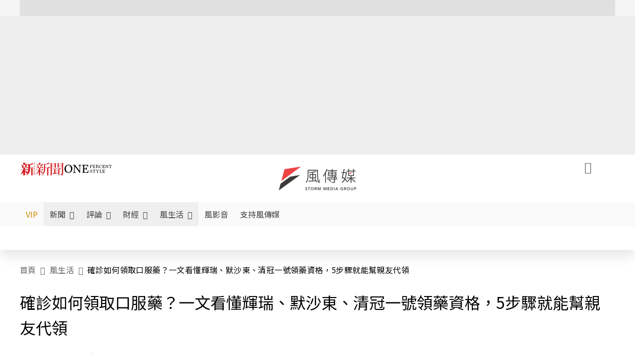

--- FILE ---
content_type: text/html;charset=utf-8
request_url: https://www.storm.mg/lifestyle/4337060
body_size: 140181
content:
<!DOCTYPE html><html  lang="zh-Hant-TW" data-capo=""><head><meta charset="utf-8">
<meta content="width=device-width, initial-scale=1" name="viewport">
<title>確診如何領取口服藥？一文看懂輝瑞、默沙東、清冠一號領藥資格，5步驟就能幫親友代領 | 華人健康網 | 風生活 - 風傳媒</title>
<link crossorigin="anonymous" href="https://fonts.gstatic.com" rel="preconnect">
<link href="https://fonts.googleapis.com" rel="preconnect">
<link as="image" href="https://images.storm.mg/cloud/6180d1fbc915a4208393b2844048ebeb2e915d81.webp?url=s3%3A%2F%2Fnew-storm-public-resource%2Fgallery%2F162204%2F20220503-055329_U19741_M761378_4429.jpeg&g=sm&h=675&resize=fill&w=1200" rel="preload">
<link href="https://fonts.googleapis.com/css2?family=Noto+Sans+TC:wght@300;400;500&display=swap" rel="stylesheet">
<style>#editor,.sun-editor .se-wrapper{font-size:1.125rem;font-weight:400;line-height:1.8rem;--tw-text-opacity:1;color:rgb(0 0 0/var(--tw-text-opacity))}#editor ol,.sun-editor .se-wrapper ol{font-weight:300;list-style-position:inside;list-style-type:decimal!important}#editor ul,.sun-editor .se-wrapper ul{font-weight:300;list-style-position:inside;list-style-type:disc!important}#editor ol>li,#editor ul>li,.sun-editor .se-wrapper ol>li,.sun-editor .se-wrapper ul>li{font-size:1.125rem}#editor p,.sun-editor .se-wrapper p{font-size:1.125rem;font-weight:400;line-height:1.8rem;margin-bottom:1.5rem;margin-top:1.5rem;--tw-text-opacity:1;color:rgb(0 0 0/var(--tw-text-opacity))}#editor blockquote,.sun-editor .se-wrapper blockquote{border-radius:.5rem;--tw-bg-opacity:1;background-color:rgb(250 250 250/var(--tw-bg-opacity));font-size:1.125rem;font-weight:500;line-height:1.8rem;--tw-text-opacity:1;color:rgb(66 66 66/var(--tw-text-opacity));padding:1rem 1.5rem}#editor blockquote:before,.sun-editor .se-wrapper blockquote:before{content:url(/icon/storm-logo-part.svg);display:block;--tw-text-opacity:1;color:rgb(224 224 224/var(--tw-text-opacity))}#editor blockquote:after,.sun-editor .se-wrapper blockquote:after{content:url(/icon/storm-logo-part.svg);display:block;--tw-rotate:180deg;transform:translate(var(--tw-translate-x),var(--tw-translate-y)) rotate(var(--tw-rotate)) skewX(var(--tw-skew-x)) skewY(var(--tw-skew-y)) scaleX(var(--tw-scale-x)) scaleY(var(--tw-scale-y));--tw-text-opacity:1;color:rgb(224 224 224/var(--tw-text-opacity))}#editor table,.sun-editor .se-wrapper table{border-collapse:collapse;width:100%;word-break:break-all}#editor table td,#editor table th,.sun-editor .se-wrapper table td,.sun-editor .se-wrapper table th{border-width:1px;overflow-wrap:break-word;--tw-border-opacity:1;border-color:rgb(224 224 224/var(--tw-border-opacity));padding:1rem 1.5rem}#editor table.se-table-layout-fixed,.sun-editor .se-wrapper table.se-table-layout-fixed{table-layout:fixed}#editor h2,#editor h2 *,.sun-editor .se-wrapper h2,.sun-editor .se-wrapper h2 *{font-size:1.5rem!important;font-weight:500!important;line-height:2.4rem!important;margin-bottom:1.5rem!important;margin-top:1.5rem!important;scroll-margin-top:4rem!important;--tw-text-opacity:1!important;color:rgb(185 28 28/var(--tw-text-opacity))!important}#editor h3,#editor h3 *,.sun-editor .se-wrapper h3,.sun-editor .se-wrapper h3 *{font-size:1.375rem!important;font-weight:500!important;line-height:2.125rem!important;margin-bottom:1.5rem!important;margin-top:1.5rem!important;scroll-margin-top:4rem!important;--tw-text-opacity:1!important;color:rgb(33 33 33/var(--tw-text-opacity))!important}#editor sub,.sun-editor .se-wrapper sub{font-size:11px;vertical-align:sub}#editor sup,.sun-editor .se-wrapper sup{font-size:11px;vertical-align:super}#editor a,.sun-editor .se-wrapper a{cursor:pointer;font-size:1.125rem;font-weight:400;line-height:1.8rem;--tw-text-opacity:1;color:rgb(185 28 28/var(--tw-text-opacity));text-decoration-line:underline}#editor a:hover,.sun-editor .se-wrapper a:hover{--tw-text-opacity:1;color:rgb(248 113 113/var(--tw-text-opacity))}#editor a *,.sun-editor .se-wrapper a *{cursor:pointer;text-decoration-line:underline}#editor a :hover,.sun-editor .se-wrapper a :hover{--tw-text-opacity:1;color:rgb(248 113 113/var(--tw-text-opacity))}#editor strong,.sun-editor .se-wrapper strong{font-weight:700}#editor i,.sun-editor .se-wrapper i{font-style:italic}#editor .se-video-container figure,.sun-editor .se-wrapper .se-video-container figure{overflow:hidden}#editor .se-video-container figure iframe,.sun-editor .se-wrapper .se-video-container figure iframe{margin:0 auto;max-width:100%!important}#editor .dnd-drop-wrapper>.image,#editor figure,.sun-editor .se-wrapper .dnd-drop-wrapper>.image,.sun-editor .se-wrapper figure{border-radius:.5rem;height:auto!important;margin-top:2.5rem;padding-bottom:unset!important;text-align:center;width:auto!important}#editor .dnd-drop-wrapper>.image figcaption,#editor figure figcaption,.sun-editor .se-wrapper .dnd-drop-wrapper>.image figcaption,.sun-editor .se-wrapper figure figcaption{padding:1em .5em}#editor .dnd-legend-wrapper,#editor figcaption,#editor figcaption p,.sun-editor .se-wrapper .dnd-legend-wrapper,.sun-editor .se-wrapper figcaption,.sun-editor .se-wrapper figcaption p{font-size:.875rem;font-weight:400;line-height:1.5rem;margin-bottom:.5rem;margin-top:.5rem;--tw-text-opacity:1;color:rgb(97 97 97/var(--tw-text-opacity))}#editor img,.sun-editor .se-wrapper img{height:auto!important;margin:0 auto;width:auto!important}#editor .img,.sun-editor .se-wrapper .img{font-size:.875rem;font-weight:400;line-height:1.5rem;--tw-text-opacity:1;color:rgb(97 97 97/var(--tw-text-opacity))}#editor iframe,.sun-editor .se-wrapper iframe{margin:0 auto!important;width:100%}#editor .adGeneral iframe,.sun-editor .se-wrapper .adGeneral iframe{height:280px;width:revert-layer}#editor .lineCommunity,.sun-editor .se-wrapper .lineCommunity{align-items:center;display:flex;margin:0;--tw-text-opacity:1;color:rgb(0 0 0/var(--tw-text-opacity));text-decoration-line:none}#editor .lineCommunity:hover,.sun-editor .se-wrapper .lineCommunity:hover{color:#f87171!important}#editor .lineCommunity i,.sun-editor .se-wrapper .lineCommunity i{margin:0}#editor .lineCommunity .lineLogo,.sun-editor .se-wrapper .lineCommunity .lineLogo{font-size:1.5rem;line-height:2rem;--tw-text-opacity:1;color:rgb(0 185 0/var(--tw-text-opacity))}#editor .googleNotify,.sun-editor .se-wrapper .googleNotify{align-items:center;display:flex;margin:0;--tw-text-opacity:1;color:rgb(0 0 0/var(--tw-text-opacity));text-decoration-line:none}#editor .googleNotify:hover,.sun-editor .se-wrapper .googleNotify:hover{color:#f87171!important}#editor .googleNotify i,.sun-editor .se-wrapper .googleNotify i{margin:0}#editor .googleNotify .googleLogo,.sun-editor .se-wrapper .googleNotify .googleLogo{font-size:1.5rem;line-height:2rem;--tw-text-opacity:1;color:rgb(229 57 53/var(--tw-text-opacity))}#editor .vipSubMsg,.sun-editor .se-wrapper .vipSubMsg{font-size:.75rem;font-weight:500;letter-spacing:.025rem;line-height:1.2rem;--tw-text-opacity:1;color:rgb(0 0 0/var(--tw-text-opacity));text-decoration-line:none}#editor .vipSubMsg:hover,.sun-editor .se-wrapper .vipSubMsg:hover{color:#f87171!important}.generalLink:hover{--tw-text-opacity:1;color:rgb(248 113 113/var(--tw-text-opacity))}.v-popper__arrow-container{display:none}.swiper-pagination-bullet{background-color:#e0e0e0!important;border-radius:9999px;height:12px!important;opacity:1!important;width:12px!important}.swiper-pagination-bullet-active{background-color:#ef4444!important}.smgScrollbar::-webkit-scrollbar{height:6px;width:6px}.smgScrollbar::-webkit-scrollbar-track{background:transparent;border-radius:9999px}.smgScrollbar::-webkit-scrollbar-thumb{background:#dbdbdb;border-radius:9999px}.noScrollbar::-webkit-scrollbar{height:0}.vfm{height:100%}@media (max-width:600px){#editor h2,.sun-editor .se-wrapper h2{font-size:1.375rem;font-weight:500;line-height:2.125rem;margin-bottom:1.5rem;margin-top:1.5rem;scroll-margin-top:4rem;--tw-text-opacity:1;color:rgb(185 28 28/var(--tw-text-opacity))}#editor h3,.sun-editor .se-wrapper h3{font-size:1.125rem;font-weight:500;line-height:2rem;margin-bottom:1.5rem;margin-top:1.5rem;scroll-margin-top:4rem;--tw-text-opacity:1;color:rgb(33 33 33/var(--tw-text-opacity))}}@media print{#articleRelatedEl,#editorWrapper~*,.AdDable,.ArticleMore,.adGeneral,.articleSide,.breadcrumbElement,.footer{display:none}}</style>
<style>@font-face{font-family:icons;src:url(/_nuxt/icons.BJllVyZA.ttf?6592ff591b0593fa1a9d78eace1a4d52) format("truetype"),url(/_nuxt/icons.p5eVU8bt.woff?6592ff591b0593fa1a9d78eace1a4d52) format("woff"),url(/_nuxt/icons.D4YaHgZd.woff2?6592ff591b0593fa1a9d78eace1a4d52) format("woff2")}i[class*=" icon-"]:before,i[class^=icon-]:before{font-family:icons!important;font-style:normal;font-variant:normal;font-weight:400!important;line-height:1;text-transform:none;-webkit-font-smoothing:antialiased;-moz-osx-font-smoothing:grayscale}.icon-youtube:before{content:"\f101"}.icon-x-lg:before{content:"\f102"}.icon-weibo:before{content:"\f103"}.icon-volume-up-fill:before{content:"\f104"}.icon-volume-mute-fill:before{content:"\f105"}.icon-volume-down-fill:before{content:"\f106"}.icon-twitter:before{content:"\f107"}.icon-triangle-fill:before{content:"\f108"}.icon-ticket:before{content:"\f109"}.icon-telegram:before{content:"\f10a"}.icon-storm-logo-part:before{content:"\f10b"}.icon-stop-fill:before{content:"\f10c"}.icon-starbucks-coffee:before{content:"\f10d"}.icon-skip-start-fill:before{content:"\f10e"}.icon-skip-end-fill:before{content:"\f10f"}.icon-share:before{content:"\f110"}.icon-share-fill:before{content:"\f111"}.icon-send:before{content:"\f112"}.icon-search:before{content:"\f113"}.icon-rss:before{content:"\f114"}.icon-rewind-fill:before{content:"\f115"}.icon-quote:before{content:"\f116"}.icon-quote-square:before{content:"\f117"}.icon-question-circle:before{content:"\f118"}.icon-printer-fill:before{content:"\f119"}.icon-pour-over-coffee:before{content:"\f11a"}.icon-plus-square:before{content:"\f11b"}.icon-play-fill:before{content:"\f11c"}.icon-play-circle:before{content:"\f11d"}.icon-play-circle-fill:before{content:"\f11e"}.icon-phone:before{content:"\f11f"}.icon-person:before{content:"\f120"}.icon-person-o:before{content:"\f121"}.icon-person-circle:before{content:"\f122"}.icon-pen:before{content:"\f123"}.icon-pause-fill:before{content:"\f124"}.icon-pause-circle:before{content:"\f125"}.icon-newspaper:before{content:"\f126"}.icon-more:before{content:"\f127"}.icon-lock-outline:before{content:"\f128"}.icon-lock-open:before{content:"\f129"}.icon-list:before{content:"\f12a"}.icon-link-45deg:before{content:"\f12b"}.icon-line:before{content:"\f12c"}.icon-journal-text:before{content:"\f12d"}.icon-instagram:before{content:"\f12e"}.icon-ice-drip-coffee:before{content:"\f12f"}.icon-hand-thumbs-up:before{content:"\f130"}.icon-hand-thumbs-up-fill:before{content:"\f131"}.icon-google:before{content:"\f132"}.icon-google-news-white:before{content:"\f133"}.icon-gift-fill:before{content:"\f134"}.icon-gear-fill:before{content:"\f135"}.icon-fast-forward-fill:before{content:"\f136"}.icon-facebook:before{content:"\f137"}.icon-eye:before{content:"\f138"}.icon-eye-slash:before{content:"\f139"}.icon-eye-fill:before{content:"\f13a"}.icon-exclamation-triangle:before{content:"\f13b"}.icon-exclamation-circle:before{content:"\f13c"}.icon-envelope:before{content:"\f13d"}.icon-envelope-fill:before{content:"\f13e"}.icon-cup-novel:before{content:"\f13f"}.icon-cup-month:before{content:"\f140"}.icon-crown:before{content:"\f141"}.icon-cross:before{content:"\f142"}.icon-credit-card:before{content:"\f143"}.icon-content-copy:before{content:"\f144"}.icon-coin:before{content:"\f145"}.icon-coffee:before{content:"\f146"}.icon-clock:before{content:"\f147"}.icon-chevron-up:before{content:"\f148"}.icon-chevron-right:before{content:"\f149"}.icon-chevron-left:before{content:"\f14a"}.icon-chevron-left-bold:before{content:"\f14b"}.icon-chevron-down:before{content:"\f14c"}.icon-check-lg:before{content:"\f14d"}.icon-check-circle:before{content:"\f14e"}.icon-chat-text:before{content:"\f14f"}.icon-chat-left:before{content:"\f150"}.icon-chat-left-dots-fill:before{content:"\f151"}.icon-caret-up-fill:before{content:"\f152"}.icon-caret-down-fill:before{content:"\f153"}.icon-calendar-frame:before{content:"\f154"}.icon-box-arrow-out-right:before{content:"\f155"}.icon-box-arrow-in-right:before{content:"\f156"}.icon-bookmark:before{content:"\f157"}.icon-bookmark-fill:before{content:"\f158"}.icon-aspect-ratio:before{content:"\f159"}.icon-arrow-sm:before{content:"\f15a"}.icon-arrow-left-right:before{content:"\f15b"}</style>
<style>@font-face{font-family:swiper-icons;font-style:normal;font-weight:400;src:url("data:application/font-woff;charset=utf-8;base64, [base64]//wADZ2x5ZgAAAywAAADMAAAD2MHtryVoZWFkAAABbAAAADAAAAA2E2+eoWhoZWEAAAGcAAAAHwAAACQC9gDzaG10eAAAAigAAAAZAAAArgJkABFsb2NhAAAC0AAAAFoAAABaFQAUGG1heHAAAAG8AAAAHwAAACAAcABAbmFtZQAAA/gAAAE5AAACXvFdBwlwb3N0AAAFNAAAAGIAAACE5s74hXjaY2BkYGAAYpf5Hu/j+W2+MnAzMYDAzaX6QjD6/4//Bxj5GA8AuRwMYGkAPywL13jaY2BkYGA88P8Agx4j+/8fQDYfA1AEBWgDAIB2BOoAeNpjYGRgYNBh4GdgYgABEMnIABJzYNADCQAACWgAsQB42mNgYfzCOIGBlYGB0YcxjYGBwR1Kf2WQZGhhYGBiYGVmgAFGBiQQkOaawtDAoMBQxXjg/wEGPcYDDA4wNUA2CCgwsAAAO4EL6gAAeNpj2M0gyAACqxgGNWBkZ2D4/wMA+xkDdgAAAHjaY2BgYGaAYBkGRgYQiAHyGMF8FgYHIM3DwMHABGQrMOgyWDLEM1T9/w8UBfEMgLzE////P/5//f/V/xv+r4eaAAeMbAxwIUYmIMHEgKYAYjUcsDAwsLKxc3BycfPw8jEQA/[base64]/uznmfPFBNODM2K7MTQ45YEAZqGP81AmGGcF3iPqOop0r1SPTaTbVkfUe4HXj97wYE+yNwWYxwWu4v1ugWHgo3S1XdZEVqWM7ET0cfnLGxWfkgR42o2PvWrDMBSFj/IHLaF0zKjRgdiVMwScNRAoWUoH78Y2icB/yIY09An6AH2Bdu/UB+yxopYshQiEvnvu0dURgDt8QeC8PDw7Fpji3fEA4z/PEJ6YOB5hKh4dj3EvXhxPqH/SKUY3rJ7srZ4FZnh1PMAtPhwP6fl2PMJMPDgeQ4rY8YT6Gzao0eAEA409DuggmTnFnOcSCiEiLMgxCiTI6Cq5DZUd3Qmp10vO0LaLTd2cjN4fOumlc7lUYbSQcZFkutRG7g6JKZKy0RmdLY680CDnEJ+UMkpFFe1RN7nxdVpXrC4aTtnaurOnYercZg2YVmLN/d/gczfEimrE/fs/bOuq29Zmn8tloORaXgZgGa78yO9/cnXm2BpaGvq25Dv9S4E9+5SIc9PqupJKhYFSSl47+Qcr1mYNAAAAeNptw0cKwkAAAMDZJA8Q7OUJvkLsPfZ6zFVERPy8qHh2YER+3i/BP83vIBLLySsoKimrqKqpa2hp6+jq6RsYGhmbmJqZSy0sraxtbO3sHRydnEMU4uR6yx7JJXveP7WrDycAAAAAAAH//wACeNpjYGRgYOABYhkgZgJCZgZNBkYGLQZtIJsFLMYAAAw3ALgAeNolizEKgDAQBCchRbC2sFER0YD6qVQiBCv/H9ezGI6Z5XBAw8CBK/m5iQQVauVbXLnOrMZv2oLdKFa8Pjuru2hJzGabmOSLzNMzvutpB3N42mNgZGBg4GKQYzBhYMxJLMlj4GBgAYow/P/PAJJhLM6sSoWKfWCAAwDAjgbRAAB42mNgYGBkAIIbCZo5IPrmUn0hGA0AO8EFTQAA")}:root{--swiper-theme-color:#007aff}.swiper{list-style:none;margin-left:auto;margin-right:auto;overflow:hidden;padding:0;position:relative;z-index:1}.swiper-vertical>.swiper-wrapper{flex-direction:column}.swiper-wrapper{box-sizing:content-box;display:flex;height:100%;position:relative;transition-property:transform;width:100%;z-index:1}.swiper-android .swiper-slide,.swiper-wrapper{transform:translateZ(0)}.swiper-pointer-events{touch-action:pan-y}.swiper-pointer-events.swiper-vertical{touch-action:pan-x}.swiper-slide{flex-shrink:0;height:100%;position:relative;transition-property:transform;width:100%}.swiper-slide-invisible-blank{visibility:hidden}.swiper-autoheight,.swiper-autoheight .swiper-slide{height:auto}.swiper-autoheight .swiper-wrapper{align-items:flex-start;transition-property:transform,height}.swiper-backface-hidden .swiper-slide{backface-visibility:hidden;transform:translateZ(0)}.swiper-3d,.swiper-3d.swiper-css-mode .swiper-wrapper{perspective:1200px}.swiper-3d .swiper-cube-shadow,.swiper-3d .swiper-slide,.swiper-3d .swiper-slide-shadow,.swiper-3d .swiper-slide-shadow-bottom,.swiper-3d .swiper-slide-shadow-left,.swiper-3d .swiper-slide-shadow-right,.swiper-3d .swiper-slide-shadow-top,.swiper-3d .swiper-wrapper{transform-style:preserve-3d}.swiper-3d .swiper-slide-shadow,.swiper-3d .swiper-slide-shadow-bottom,.swiper-3d .swiper-slide-shadow-left,.swiper-3d .swiper-slide-shadow-right,.swiper-3d .swiper-slide-shadow-top{height:100%;left:0;pointer-events:none;position:absolute;top:0;width:100%;z-index:10}.swiper-3d .swiper-slide-shadow{background:rgba(0,0,0,.15)}.swiper-3d .swiper-slide-shadow-left{background-image:linear-gradient(270deg,rgba(0,0,0,.5),transparent)}.swiper-3d .swiper-slide-shadow-right{background-image:linear-gradient(90deg,rgba(0,0,0,.5),transparent)}.swiper-3d .swiper-slide-shadow-top{background-image:linear-gradient(0deg,rgba(0,0,0,.5),transparent)}.swiper-3d .swiper-slide-shadow-bottom{background-image:linear-gradient(180deg,rgba(0,0,0,.5),transparent)}.swiper-css-mode>.swiper-wrapper{overflow:auto;scrollbar-width:none;-ms-overflow-style:none}.swiper-css-mode>.swiper-wrapper::-webkit-scrollbar{display:none}.swiper-css-mode>.swiper-wrapper>.swiper-slide{scroll-snap-align:start start}.swiper-horizontal.swiper-css-mode>.swiper-wrapper{scroll-snap-type:x mandatory}.swiper-vertical.swiper-css-mode>.swiper-wrapper{scroll-snap-type:y mandatory}.swiper-centered>.swiper-wrapper:before{content:"";flex-shrink:0;order:9999}.swiper-centered.swiper-horizontal>.swiper-wrapper>.swiper-slide:first-child{margin-inline-start:var(--swiper-centered-offset-before)}.swiper-centered.swiper-horizontal>.swiper-wrapper:before{height:100%;min-height:1px;width:var(--swiper-centered-offset-after)}.swiper-centered.swiper-vertical>.swiper-wrapper>.swiper-slide:first-child{margin-block-start:var(--swiper-centered-offset-before)}.swiper-centered.swiper-vertical>.swiper-wrapper:before{height:var(--swiper-centered-offset-after);min-width:1px;width:100%}.swiper-centered>.swiper-wrapper>.swiper-slide{scroll-snap-align:center center;scroll-snap-stop:always}</style>
<style>@font-face{font-family:swiper-icons;font-style:normal;font-weight:400;src:url("data:application/font-woff;charset=utf-8;base64, [base64]//wADZ2x5ZgAAAywAAADMAAAD2MHtryVoZWFkAAABbAAAADAAAAA2E2+eoWhoZWEAAAGcAAAAHwAAACQC9gDzaG10eAAAAigAAAAZAAAArgJkABFsb2NhAAAC0AAAAFoAAABaFQAUGG1heHAAAAG8AAAAHwAAACAAcABAbmFtZQAAA/gAAAE5AAACXvFdBwlwb3N0AAAFNAAAAGIAAACE5s74hXjaY2BkYGAAYpf5Hu/j+W2+MnAzMYDAzaX6QjD6/4//Bxj5GA8AuRwMYGkAPywL13jaY2BkYGA88P8Agx4j+/8fQDYfA1AEBWgDAIB2BOoAeNpjYGRgYNBh4GdgYgABEMnIABJzYNADCQAACWgAsQB42mNgYfzCOIGBlYGB0YcxjYGBwR1Kf2WQZGhhYGBiYGVmgAFGBiQQkOaawtDAoMBQxXjg/wEGPcYDDA4wNUA2CCgwsAAAO4EL6gAAeNpj2M0gyAACqxgGNWBkZ2D4/wMA+xkDdgAAAHjaY2BgYGaAYBkGRgYQiAHyGMF8FgYHIM3DwMHABGQrMOgyWDLEM1T9/w8UBfEMgLzE////P/5//f/V/xv+r4eaAAeMbAxwIUYmIMHEgKYAYjUcsDAwsLKxc3BycfPw8jEQA/[base64]/uznmfPFBNODM2K7MTQ45YEAZqGP81AmGGcF3iPqOop0r1SPTaTbVkfUe4HXj97wYE+yNwWYxwWu4v1ugWHgo3S1XdZEVqWM7ET0cfnLGxWfkgR42o2PvWrDMBSFj/IHLaF0zKjRgdiVMwScNRAoWUoH78Y2icB/yIY09An6AH2Bdu/UB+yxopYshQiEvnvu0dURgDt8QeC8PDw7Fpji3fEA4z/PEJ6YOB5hKh4dj3EvXhxPqH/SKUY3rJ7srZ4FZnh1PMAtPhwP6fl2PMJMPDgeQ4rY8YT6Gzao0eAEA409DuggmTnFnOcSCiEiLMgxCiTI6Cq5DZUd3Qmp10vO0LaLTd2cjN4fOumlc7lUYbSQcZFkutRG7g6JKZKy0RmdLY680CDnEJ+UMkpFFe1RN7nxdVpXrC4aTtnaurOnYercZg2YVmLN/d/gczfEimrE/fs/bOuq29Zmn8tloORaXgZgGa78yO9/cnXm2BpaGvq25Dv9S4E9+5SIc9PqupJKhYFSSl47+Qcr1mYNAAAAeNptw0cKwkAAAMDZJA8Q7OUJvkLsPfZ6zFVERPy8qHh2YER+3i/BP83vIBLLySsoKimrqKqpa2hp6+jq6RsYGhmbmJqZSy0sraxtbO3sHRydnEMU4uR6yx7JJXveP7WrDycAAAAAAAH//wACeNpjYGRgYOABYhkgZgJCZgZNBkYGLQZtIJsFLMYAAAw3ALgAeNolizEKgDAQBCchRbC2sFER0YD6qVQiBCv/H9ezGI6Z5XBAw8CBK/m5iQQVauVbXLnOrMZv2oLdKFa8Pjuru2hJzGabmOSLzNMzvutpB3N42mNgZGBg4GKQYzBhYMxJLMlj4GBgAYow/P/PAJJhLM6sSoWKfWCAAwDAjgbRAAB42mNgYGBkAIIbCZo5IPrmUn0hGA0AO8EFTQAA")}:root{--swiper-theme-color:#007aff}.swiper{list-style:none;margin-left:auto;margin-right:auto;overflow:hidden;padding:0;position:relative;z-index:1}.swiper-vertical>.swiper-wrapper{flex-direction:column}.swiper-wrapper{box-sizing:content-box;display:flex;height:100%;position:relative;transition-property:transform;width:100%;z-index:1}.swiper-android .swiper-slide,.swiper-wrapper{transform:translateZ(0)}.swiper-pointer-events{touch-action:pan-y}.swiper-pointer-events.swiper-vertical{touch-action:pan-x}.swiper-slide{flex-shrink:0;height:100%;position:relative;transition-property:transform;width:100%}.swiper-slide-invisible-blank{visibility:hidden}.swiper-autoheight,.swiper-autoheight .swiper-slide{height:auto}.swiper-autoheight .swiper-wrapper{align-items:flex-start;transition-property:transform,height}.swiper-backface-hidden .swiper-slide{backface-visibility:hidden;transform:translateZ(0)}.swiper-3d,.swiper-3d.swiper-css-mode .swiper-wrapper{perspective:1200px}.swiper-3d .swiper-cube-shadow,.swiper-3d .swiper-slide,.swiper-3d .swiper-slide-shadow,.swiper-3d .swiper-slide-shadow-bottom,.swiper-3d .swiper-slide-shadow-left,.swiper-3d .swiper-slide-shadow-right,.swiper-3d .swiper-slide-shadow-top,.swiper-3d .swiper-wrapper{transform-style:preserve-3d}.swiper-3d .swiper-slide-shadow,.swiper-3d .swiper-slide-shadow-bottom,.swiper-3d .swiper-slide-shadow-left,.swiper-3d .swiper-slide-shadow-right,.swiper-3d .swiper-slide-shadow-top{height:100%;left:0;pointer-events:none;position:absolute;top:0;width:100%;z-index:10}.swiper-3d .swiper-slide-shadow{background:rgba(0,0,0,.15)}.swiper-3d .swiper-slide-shadow-left{background-image:linear-gradient(270deg,rgba(0,0,0,.5),transparent)}.swiper-3d .swiper-slide-shadow-right{background-image:linear-gradient(90deg,rgba(0,0,0,.5),transparent)}.swiper-3d .swiper-slide-shadow-top{background-image:linear-gradient(0deg,rgba(0,0,0,.5),transparent)}.swiper-3d .swiper-slide-shadow-bottom{background-image:linear-gradient(180deg,rgba(0,0,0,.5),transparent)}.swiper-css-mode>.swiper-wrapper{overflow:auto;scrollbar-width:none;-ms-overflow-style:none}.swiper-css-mode>.swiper-wrapper::-webkit-scrollbar{display:none}.swiper-css-mode>.swiper-wrapper>.swiper-slide{scroll-snap-align:start start}.swiper-horizontal.swiper-css-mode>.swiper-wrapper{scroll-snap-type:x mandatory}.swiper-vertical.swiper-css-mode>.swiper-wrapper{scroll-snap-type:y mandatory}.swiper-centered>.swiper-wrapper:before{content:"";flex-shrink:0;order:9999}.swiper-centered.swiper-horizontal>.swiper-wrapper>.swiper-slide:first-child{margin-inline-start:var(--swiper-centered-offset-before)}.swiper-centered.swiper-horizontal>.swiper-wrapper:before{height:100%;min-height:1px;width:var(--swiper-centered-offset-after)}.swiper-centered.swiper-vertical>.swiper-wrapper>.swiper-slide:first-child{margin-block-start:var(--swiper-centered-offset-before)}.swiper-centered.swiper-vertical>.swiper-wrapper:before{height:var(--swiper-centered-offset-after);min-width:1px;width:100%}.swiper-centered>.swiper-wrapper>.swiper-slide{scroll-snap-align:center center;scroll-snap-stop:always}.swiper-virtual .swiper-slide{-webkit-backface-visibility:hidden;transform:translateZ(0)}.swiper-virtual.swiper-css-mode .swiper-wrapper:after{content:"";left:0;pointer-events:none;position:absolute;top:0}.swiper-virtual.swiper-css-mode.swiper-horizontal .swiper-wrapper:after{height:1px;width:var(--swiper-virtual-size)}.swiper-virtual.swiper-css-mode.swiper-vertical .swiper-wrapper:after{height:var(--swiper-virtual-size);width:1px}:root{--swiper-navigation-size:44px}.swiper-button-next,.swiper-button-prev{align-items:center;color:var(--swiper-navigation-color,var(--swiper-theme-color));cursor:pointer;display:flex;height:var(--swiper-navigation-size);justify-content:center;margin-top:calc(0px - var(--swiper-navigation-size)/2);position:absolute;top:50%;width:calc(var(--swiper-navigation-size)/44*27);z-index:10}.swiper-button-next.swiper-button-disabled,.swiper-button-prev.swiper-button-disabled{cursor:auto;opacity:.35;pointer-events:none}.swiper-button-next.swiper-button-hidden,.swiper-button-prev.swiper-button-hidden{cursor:auto;opacity:0;pointer-events:none}.swiper-navigation-disabled .swiper-button-next,.swiper-navigation-disabled .swiper-button-prev{display:none!important}.swiper-button-next:after,.swiper-button-prev:after{font-family:swiper-icons;font-size:var(--swiper-navigation-size);font-variant:normal;letter-spacing:0;line-height:1;text-transform:none!important}.swiper-button-prev,.swiper-rtl .swiper-button-next{left:10px;right:auto}.swiper-button-prev:after,.swiper-rtl .swiper-button-next:after{content:"prev"}.swiper-button-next,.swiper-rtl .swiper-button-prev{left:auto;right:10px}.swiper-button-next:after,.swiper-rtl .swiper-button-prev:after{content:"next"}.swiper-button-lock{display:none}.swiper-pagination{position:absolute;text-align:center;transform:translateZ(0);transition:opacity .3s;z-index:10}.swiper-pagination.swiper-pagination-hidden{opacity:0}.swiper-pagination-disabled>.swiper-pagination,.swiper-pagination.swiper-pagination-disabled{display:none!important}.swiper-horizontal>.swiper-pagination-bullets,.swiper-pagination-bullets.swiper-pagination-horizontal,.swiper-pagination-custom,.swiper-pagination-fraction{bottom:10px;left:0;width:100%}.swiper-pagination-bullets-dynamic{font-size:0;overflow:hidden}.swiper-pagination-bullets-dynamic .swiper-pagination-bullet{position:relative;transform:scale(.33)}.swiper-pagination-bullets-dynamic .swiper-pagination-bullet-active,.swiper-pagination-bullets-dynamic .swiper-pagination-bullet-active-main{transform:scale(1)}.swiper-pagination-bullets-dynamic .swiper-pagination-bullet-active-prev{transform:scale(.66)}.swiper-pagination-bullets-dynamic .swiper-pagination-bullet-active-prev-prev{transform:scale(.33)}.swiper-pagination-bullets-dynamic .swiper-pagination-bullet-active-next{transform:scale(.66)}.swiper-pagination-bullets-dynamic .swiper-pagination-bullet-active-next-next{transform:scale(.33)}.swiper-pagination-bullet{background:var(--swiper-pagination-bullet-inactive-color,#000);border-radius:50%;display:inline-block;height:var(--swiper-pagination-bullet-height,var(--swiper-pagination-bullet-size,8px));opacity:var(--swiper-pagination-bullet-inactive-opacity,.2);width:var(--swiper-pagination-bullet-width,var(--swiper-pagination-bullet-size,8px))}button.swiper-pagination-bullet{-webkit-appearance:none;-moz-appearance:none;appearance:none;border:none;box-shadow:none;margin:0;padding:0}.swiper-pagination-clickable .swiper-pagination-bullet{cursor:pointer}.swiper-pagination-bullet:only-child{display:none!important}.swiper-pagination-bullet-active{background:var(--swiper-pagination-color,var(--swiper-theme-color));opacity:var(--swiper-pagination-bullet-opacity,1)}.swiper-pagination-vertical.swiper-pagination-bullets,.swiper-vertical>.swiper-pagination-bullets{right:10px;top:50%;transform:translate3d(0,-50%,0)}.swiper-pagination-vertical.swiper-pagination-bullets .swiper-pagination-bullet,.swiper-vertical>.swiper-pagination-bullets .swiper-pagination-bullet{display:block;margin:var(--swiper-pagination-bullet-vertical-gap,6px) 0}.swiper-pagination-vertical.swiper-pagination-bullets.swiper-pagination-bullets-dynamic,.swiper-vertical>.swiper-pagination-bullets.swiper-pagination-bullets-dynamic{top:50%;transform:translateY(-50%);width:8px}.swiper-pagination-vertical.swiper-pagination-bullets.swiper-pagination-bullets-dynamic .swiper-pagination-bullet,.swiper-vertical>.swiper-pagination-bullets.swiper-pagination-bullets-dynamic .swiper-pagination-bullet{display:inline-block;transition:transform .2s,top .2s}.swiper-horizontal>.swiper-pagination-bullets .swiper-pagination-bullet,.swiper-pagination-horizontal.swiper-pagination-bullets .swiper-pagination-bullet{margin:0 var(--swiper-pagination-bullet-horizontal-gap,4px)}.swiper-horizontal>.swiper-pagination-bullets.swiper-pagination-bullets-dynamic,.swiper-pagination-horizontal.swiper-pagination-bullets.swiper-pagination-bullets-dynamic{left:50%;transform:translateX(-50%);white-space:nowrap}.swiper-horizontal>.swiper-pagination-bullets.swiper-pagination-bullets-dynamic .swiper-pagination-bullet,.swiper-pagination-horizontal.swiper-pagination-bullets.swiper-pagination-bullets-dynamic .swiper-pagination-bullet{transition:transform .2s,left .2s}.swiper-horizontal.swiper-rtl>.swiper-pagination-bullets-dynamic .swiper-pagination-bullet{transition:transform .2s,right .2s}.swiper-pagination-progressbar{background:rgba(0,0,0,.25);position:absolute}.swiper-pagination-progressbar .swiper-pagination-progressbar-fill{background:var(--swiper-pagination-color,var(--swiper-theme-color));height:100%;left:0;position:absolute;top:0;transform:scale(0);transform-origin:left top;width:100%}.swiper-rtl .swiper-pagination-progressbar .swiper-pagination-progressbar-fill{transform-origin:right top}.swiper-horizontal>.swiper-pagination-progressbar,.swiper-pagination-progressbar.swiper-pagination-horizontal,.swiper-pagination-progressbar.swiper-pagination-vertical.swiper-pagination-progressbar-opposite,.swiper-vertical>.swiper-pagination-progressbar.swiper-pagination-progressbar-opposite{height:4px;left:0;top:0;width:100%}.swiper-horizontal>.swiper-pagination-progressbar.swiper-pagination-progressbar-opposite,.swiper-pagination-progressbar.swiper-pagination-horizontal.swiper-pagination-progressbar-opposite,.swiper-pagination-progressbar.swiper-pagination-vertical,.swiper-vertical>.swiper-pagination-progressbar{height:100%;left:0;top:0;width:4px}.swiper-pagination-lock{display:none}.swiper-scrollbar{background:rgba(0,0,0,.1);border-radius:10px;position:relative;-ms-touch-action:none}.swiper-scrollbar-disabled>.swiper-scrollbar,.swiper-scrollbar.swiper-scrollbar-disabled{display:none!important}.swiper-horizontal>.swiper-scrollbar,.swiper-scrollbar.swiper-scrollbar-horizontal{bottom:3px;height:5px;left:1%;position:absolute;width:98%;z-index:50}.swiper-scrollbar.swiper-scrollbar-vertical,.swiper-vertical>.swiper-scrollbar{height:98%;position:absolute;right:3px;top:1%;width:5px;z-index:50}.swiper-scrollbar-drag{background:rgba(0,0,0,.5);border-radius:10px;height:100%;left:0;position:relative;top:0;width:100%}.swiper-scrollbar-cursor-drag{cursor:move}.swiper-scrollbar-lock{display:none}.swiper-zoom-container{align-items:center;display:flex;height:100%;justify-content:center;text-align:center;width:100%}.swiper-zoom-container>canvas,.swiper-zoom-container>img,.swiper-zoom-container>svg{max-height:100%;max-width:100%;-o-object-fit:contain;object-fit:contain}.swiper-slide-zoomed{cursor:move}.swiper-lazy-preloader{border:4px solid var(--swiper-preloader-color,var(--swiper-theme-color));border-radius:50%;border-top:4px solid transparent;box-sizing:border-box;height:42px;left:50%;margin-left:-21px;margin-top:-21px;position:absolute;top:50%;transform-origin:50%;width:42px;z-index:10}.swiper-watch-progress .swiper-slide-visible .swiper-lazy-preloader,.swiper:not(.swiper-watch-progress) .swiper-lazy-preloader{animation:swiper-preloader-spin 1s linear infinite}.swiper-lazy-preloader-white{--swiper-preloader-color:#fff}.swiper-lazy-preloader-black{--swiper-preloader-color:#000}@keyframes swiper-preloader-spin{0%{transform:rotate(0deg)}to{transform:rotate(1turn)}}.swiper .swiper-notification{left:0;opacity:0;pointer-events:none;position:absolute;top:0;z-index:-1000}.swiper-free-mode>.swiper-wrapper{margin:0 auto;transition-timing-function:ease-out}.swiper-grid>.swiper-wrapper{flex-wrap:wrap}.swiper-grid-column>.swiper-wrapper{flex-direction:column;flex-wrap:wrap}.swiper-fade.swiper-free-mode .swiper-slide{transition-timing-function:ease-out}.swiper-fade .swiper-slide{pointer-events:none;transition-property:opacity}.swiper-fade .swiper-slide .swiper-slide{pointer-events:none}.swiper-fade .swiper-slide-active,.swiper-fade .swiper-slide-active .swiper-slide-active{pointer-events:auto}.swiper-cube{overflow:visible}.swiper-cube .swiper-slide{backface-visibility:hidden;height:100%;pointer-events:none;transform-origin:0 0;visibility:hidden;width:100%;z-index:1}.swiper-cube .swiper-slide .swiper-slide{pointer-events:none}.swiper-cube.swiper-rtl .swiper-slide{transform-origin:100% 0}.swiper-cube .swiper-slide-active,.swiper-cube .swiper-slide-active .swiper-slide-active{pointer-events:auto}.swiper-cube .swiper-slide-active,.swiper-cube .swiper-slide-next,.swiper-cube .swiper-slide-next+.swiper-slide,.swiper-cube .swiper-slide-prev{pointer-events:auto;visibility:visible}.swiper-cube .swiper-slide-shadow-bottom,.swiper-cube .swiper-slide-shadow-left,.swiper-cube .swiper-slide-shadow-right,.swiper-cube .swiper-slide-shadow-top{backface-visibility:hidden;z-index:0}.swiper-cube .swiper-cube-shadow{bottom:0;height:100%;left:0;opacity:.6;position:absolute;width:100%;z-index:0}.swiper-cube .swiper-cube-shadow:before{background:#000;bottom:0;content:"";filter:blur(50px);left:0;position:absolute;right:0;top:0}.swiper-flip{overflow:visible}.swiper-flip .swiper-slide{backface-visibility:hidden;pointer-events:none;z-index:1}.swiper-flip .swiper-slide .swiper-slide{pointer-events:none}.swiper-flip .swiper-slide-active,.swiper-flip .swiper-slide-active .swiper-slide-active{pointer-events:auto}.swiper-flip .swiper-slide-shadow-bottom,.swiper-flip .swiper-slide-shadow-left,.swiper-flip .swiper-slide-shadow-right,.swiper-flip .swiper-slide-shadow-top{backface-visibility:hidden;z-index:0}.swiper-creative .swiper-slide{backface-visibility:hidden;overflow:hidden;transition-property:transform,opacity,height}.swiper-cards{overflow:visible}.swiper-cards .swiper-slide{backface-visibility:hidden;overflow:hidden;transform-origin:center bottom}</style>
<style>.vjs-tree-brackets{cursor:pointer}.vjs-tree-brackets:hover{color:#1890ff}.vjs-check-controller{left:0;position:absolute}.vjs-check-controller.is-checked .vjs-check-controller-inner{background-color:#1890ff;border-color:#0076e4}.vjs-check-controller.is-checked .vjs-check-controller-inner.is-checkbox:after{-webkit-transform:rotate(45deg) scaleY(1);transform:rotate(45deg) scaleY(1)}.vjs-check-controller.is-checked .vjs-check-controller-inner.is-radio:after{-webkit-transform:translate(-50%,-50%) scale(1);transform:translate(-50%,-50%) scale(1)}.vjs-check-controller .vjs-check-controller-inner{background-color:#fff;border:1px solid #bfcbd9;border-radius:2px;-webkit-box-sizing:border-box;box-sizing:border-box;cursor:pointer;display:inline-block;height:16px;position:relative;-webkit-transition:border-color .25s cubic-bezier(.71,-.46,.29,1.46),background-color .25s cubic-bezier(.71,-.46,.29,1.46);transition:border-color .25s cubic-bezier(.71,-.46,.29,1.46),background-color .25s cubic-bezier(.71,-.46,.29,1.46);vertical-align:middle;width:16px;z-index:1}.vjs-check-controller .vjs-check-controller-inner:after{border:2px solid #fff;border-left:0;border-top:0;-webkit-box-sizing:content-box;box-sizing:content-box;content:"";height:8px;left:4px;position:absolute;top:1px;-webkit-transform:rotate(45deg) scaleY(0);transform:rotate(45deg) scaleY(0);-webkit-transform-origin:center;transform-origin:center;-webkit-transition:-webkit-transform .15s cubic-bezier(.71,-.46,.88,.6) .05s;transition:-webkit-transform .15s cubic-bezier(.71,-.46,.88,.6) .05s;transition:transform .15s cubic-bezier(.71,-.46,.88,.6) .05s;transition:transform .15s cubic-bezier(.71,-.46,.88,.6) .05s,-webkit-transform .15s cubic-bezier(.71,-.46,.88,.6) .05s;width:4px}.vjs-check-controller .vjs-check-controller-inner.is-radio{border-radius:100%}.vjs-check-controller .vjs-check-controller-inner.is-radio:after{background-color:#fff;border-radius:100%;height:4px;left:50%;top:50%}.vjs-check-controller .vjs-check-controller-original{bottom:0;left:0;margin:0;opacity:0;outline:none;position:absolute;right:0;top:0;z-index:-1}.vjs-carets{cursor:pointer;position:absolute;right:0}.vjs-carets svg{-webkit-transition:-webkit-transform .3s;transition:-webkit-transform .3s;transition:transform .3s;transition:transform .3s,-webkit-transform .3s}.vjs-carets:hover{color:#1890ff}.vjs-carets-close{-webkit-transform:rotate(-90deg);transform:rotate(-90deg)}.vjs-tree-node{display:-webkit-box;display:-ms-flexbox;display:flex;line-height:20px;position:relative}.vjs-tree-node.has-carets{padding-left:15px}.vjs-tree-node.has-carets.has-selector,.vjs-tree-node.has-selector{padding-left:30px}.vjs-tree-node.is-highlight,.vjs-tree-node:hover{background-color:#e6f7ff}.vjs-tree-node .vjs-indent{display:-webkit-box;display:-ms-flexbox;display:flex;position:relative}.vjs-tree-node .vjs-indent-unit{width:1em}.vjs-tree-node .vjs-indent-unit.has-line{border-left:1px dashed #bfcbd9}.vjs-tree-node.dark.is-highlight,.vjs-tree-node.dark:hover{background-color:#2e4558}.vjs-node-index{margin-right:4px;position:absolute;right:100%;-webkit-user-select:none;-moz-user-select:none;-ms-user-select:none;user-select:none}.vjs-colon{white-space:pre}.vjs-comment{color:#bfcbd9}.vjs-value{word-break:break-word}.vjs-value-null,.vjs-value-undefined{color:#d55fde}.vjs-value-boolean,.vjs-value-number{color:#1d8ce0}.vjs-value-string{color:#13ce66}.vjs-tree{font-family:Monaco,Menlo,Consolas,Bitstream Vera Sans Mono,monospace;font-size:14px;text-align:left}.vjs-tree.is-virtual{overflow:auto}.vjs-tree.is-virtual .vjs-tree-node{white-space:nowrap}</style>
<style>.vfm--fixed{position:fixed}.vfm--absolute{position:absolute}.vfm--inset{bottom:0;left:0;right:0;top:0}.vfm--overlay{background-color:#00000080;z-index:-1}.vfm--prevent-none{pointer-events:none}.vfm--prevent-auto{pointer-events:auto}.vfm--outline-none:focus{outline:none}@keyframes fade-in{0%{opacity:0}to{opacity:1}}@keyframes fade-out{0%{opacity:1}to{opacity:0}}.vfm-fade-enter-active{animation:fade-in .3s ease}.vfm-fade-leave-active{animation:fade-out .3s ease}.vfm-bounce-back{transition-duration:.3s;transition-property:transform}.vfm-slide-down-enter-active,.vfm-slide-down-leave-active,.vfm-slide-up-enter-active,.vfm-slide-up-leave-active{transition:transform .3s ease}.vfm-slide-down-enter-from,.vfm-slide-down-leave-to{transform:translateY(100vh)!important}.vfm-slide-up-enter-from,.vfm-slide-up-leave-to{transform:translateY(-100vh)!important}.vfm-slide-left-enter-active,.vfm-slide-left-leave-active,.vfm-slide-right-enter-active,.vfm-slide-right-leave-active{transition:transform .3s ease}.vfm-slide-right-enter-from,.vfm-slide-right-leave-to{transform:translate(100vw)!important}.vfm-slide-left-enter-from,.vfm-slide-left-leave-to{transform:translate(-100vw)!important}.vfm-swipe-banner-back,.vfm-swipe-banner-forward{bottom:0;position:fixed;top:0;width:27px;z-index:10}.vfm-swipe-banner-back{left:0}.vfm-swipe-banner-forward{right:0}</style>
<style>*,::backdrop,:after,:before{--tw-border-spacing-x:0;--tw-border-spacing-y:0;--tw-translate-x:0;--tw-translate-y:0;--tw-rotate:0;--tw-skew-x:0;--tw-skew-y:0;--tw-scale-x:1;--tw-scale-y:1;--tw-pan-x: ;--tw-pan-y: ;--tw-pinch-zoom: ;--tw-scroll-snap-strictness:proximity;--tw-gradient-from-position: ;--tw-gradient-via-position: ;--tw-gradient-to-position: ;--tw-ordinal: ;--tw-slashed-zero: ;--tw-numeric-figure: ;--tw-numeric-spacing: ;--tw-numeric-fraction: ;--tw-ring-inset: ;--tw-ring-offset-width:0px;--tw-ring-offset-color:#fff;--tw-ring-color:#3b82f680;--tw-ring-offset-shadow:0 0 #0000;--tw-ring-shadow:0 0 #0000;--tw-shadow:0 0 #0000;--tw-shadow-colored:0 0 #0000;--tw-blur: ;--tw-brightness: ;--tw-contrast: ;--tw-grayscale: ;--tw-hue-rotate: ;--tw-invert: ;--tw-saturate: ;--tw-sepia: ;--tw-drop-shadow: ;--tw-backdrop-blur: ;--tw-backdrop-brightness: ;--tw-backdrop-contrast: ;--tw-backdrop-grayscale: ;--tw-backdrop-hue-rotate: ;--tw-backdrop-invert: ;--tw-backdrop-opacity: ;--tw-backdrop-saturate: ;--tw-backdrop-sepia: ;--tw-contain-size: ;--tw-contain-layout: ;--tw-contain-paint: ;--tw-contain-style: }/*! tailwindcss v3.4.14 | MIT License | https://tailwindcss.com*/*,:after,:before{border:0 solid #e5e7eb;box-sizing:border-box}:after,:before{--tw-content:""}:host,html{line-height:1.5;-webkit-text-size-adjust:100%;font-family:Noto Sans TC,sans-serif,-apple-system,system-ui,BlinkMacSystemFont,Segoe UI,Roboto,Ubuntu,ui-sans-serif,Apple Color Emoji,Segoe UI Emoji,Segoe UI Symbol,Noto Color Emoji;font-feature-settings:normal;font-variation-settings:normal;tab-size:4;-webkit-tap-highlight-color:transparent}body{line-height:inherit;margin:0}hr{border-top-width:1px;color:inherit;height:0}abbr:where([title]){-webkit-text-decoration:underline dotted;text-decoration:underline dotted}h1,h2,h3,h4,h5,h6{font-size:inherit;font-weight:inherit}a{color:inherit;text-decoration:inherit}b,strong{font-weight:bolder}code,kbd,pre,samp{font-family:ui-monospace,SFMono-Regular,Menlo,Monaco,Consolas,Liberation Mono,Courier New,monospace;font-feature-settings:normal;font-size:1em;font-variation-settings:normal}small{font-size:80%}sub,sup{font-size:75%;line-height:0;position:relative;vertical-align:initial}sub{bottom:-.25em}sup{top:-.5em}table{border-collapse:collapse;border-color:inherit;text-indent:0}button,input,optgroup,select,textarea{color:inherit;font-family:inherit;font-feature-settings:inherit;font-size:100%;font-variation-settings:inherit;font-weight:inherit;letter-spacing:inherit;line-height:inherit;margin:0;padding:0}button,select{text-transform:none}button,input:where([type=button]),input:where([type=reset]),input:where([type=submit]){-webkit-appearance:button;background-color:initial;background-image:none}:-moz-focusring{outline:auto}:-moz-ui-invalid{box-shadow:none}progress{vertical-align:initial}::-webkit-inner-spin-button,::-webkit-outer-spin-button{height:auto}[type=search]{-webkit-appearance:textfield;outline-offset:-2px}::-webkit-search-decoration{-webkit-appearance:none}::-webkit-file-upload-button{-webkit-appearance:button;font:inherit}summary{display:list-item}blockquote,dd,dl,figure,h1,h2,h3,h4,h5,h6,hr,p,pre{margin:0}fieldset{margin:0}fieldset,legend{padding:0}menu,ol,ul{list-style:none;margin:0;padding:0}dialog{padding:0}textarea{resize:vertical}input::placeholder,textarea::placeholder{color:#9ca3af;opacity:1}[role=button],button{cursor:pointer}:disabled{cursor:default}audio,canvas,embed,iframe,img,object,svg,video{display:block;vertical-align:middle}img,video{height:auto;max-width:100%}[hidden]:where(:not([hidden=until-found])){display:none}.container{width:100%}@media (min-width:640px){.container{max-width:640px}}@media (min-width:768px){.container{max-width:768px}}@media (min-width:1024px){.container{max-width:1024px}}@media (min-width:1200px){.container{max-width:1200px}}@media (min-width:1280px){.container{max-width:1280px}}@media (min-width:1536px){.container{max-width:1536px}}.pointer-events-none{pointer-events:none}.visible{visibility:visible}.invisible{visibility:hidden}.collapse{visibility:collapse}.static{position:static}.fixed{position:fixed}.absolute{position:absolute}.relative{position:relative}.sticky{position:sticky}.inset-0{inset:0}.inset-y-0{bottom:0;top:0}.-bottom-5{bottom:-1.25rem}.-left-1{left:-.25rem}.-left-2{left:-.5rem}.-right-1{right:-.25rem}.-right-\[80px\]{right:-80px}.-top-10{top:-2.5rem}.-top-2{top:-.5rem}.bottom-0{bottom:0}.bottom-10{bottom:2.5rem}.bottom-14{bottom:3.5rem}.bottom-\[1px\]{bottom:1px}.bottom-\[30px\]{bottom:30px}.bottom-full{bottom:100%}.left-0{left:0}.left-1\/2{left:50%}.left-10{left:2.5rem}.left-2{left:.5rem}.left-20{left:5rem}.left-\[10px\]{left:10px}.left-\[1px\]{left:1px}.left-\[50px\]{left:50px}.left-\[5px\]{left:5px}.left-auto{left:auto}.left-full{left:100%}.right-0{right:0}.right-2{right:.5rem}.right-3{right:.75rem}.right-4{right:1rem}.right-auto{right:auto}.right-full{right:100%}.top-0{top:0}.top-1{top:.25rem}.top-1\/2{top:50%}.top-2{top:.5rem}.top-20{top:5rem}.top-4{top:1rem}.top-8{top:2rem}.top-\[1px\]{top:1px}.top-\[50px\]{top:50px}.top-\[5px\]{top:5px}.top-\[60px\]{top:60px}.top-full{top:100%}.-z-\[1\]{z-index:-1}.z-0{z-index:0}.z-10{z-index:10}.z-20{z-index:20}.z-30{z-index:30}.z-50{z-index:50}.order-1{order:1}.order-2{order:2}.order-last{order:9999}.col-span-1{grid-column:span 1/span 1}.col-span-2{grid-column:span 2/span 2}.col-span-7{grid-column:span 7/span 7}.row-span-2{grid-row:span 2/span 2}.row-span-3{grid-row:span 3/span 3}.m-2{margin:.5rem}.m-auto{margin:auto}.mx-0{margin-left:0;margin-right:0}.mx-1{margin-left:.25rem;margin-right:.25rem}.mx-10{margin-left:2.5rem;margin-right:2.5rem}.mx-2{margin-left:.5rem;margin-right:.5rem}.mx-3{margin-left:.75rem;margin-right:.75rem}.mx-4{margin-left:1rem;margin-right:1rem}.mx-5{margin-left:1.25rem;margin-right:1.25rem}.mx-6{margin-left:1.5rem;margin-right:1.5rem}.mx-\[3\.33px\]{margin-left:3.33px;margin-right:3.33px}.mx-\[8\.5px\]{margin-left:8.5px;margin-right:8.5px}.mx-auto{margin-left:auto;margin-right:auto}.my-0{margin-bottom:0;margin-top:0}.my-1{margin-bottom:.25rem;margin-top:.25rem}.my-10{margin-bottom:2.5rem;margin-top:2.5rem}.my-12{margin-bottom:3rem;margin-top:3rem}.my-2{margin-bottom:.5rem;margin-top:.5rem}.my-2\.5{margin-bottom:.625rem;margin-top:.625rem}.my-20{margin-bottom:5rem;margin-top:5rem}.my-3{margin-bottom:.75rem;margin-top:.75rem}.my-3\.5{margin-bottom:.875rem;margin-top:.875rem}.my-32{margin-bottom:8rem;margin-top:8rem}.my-4{margin-bottom:1rem;margin-top:1rem}.my-5{margin-bottom:1.25rem;margin-top:1.25rem}.my-6{margin-bottom:1.5rem;margin-top:1.5rem}.my-7{margin-bottom:1.75rem;margin-top:1.75rem}.my-8{margin-bottom:2rem;margin-top:2rem}.mb-0{margin-bottom:0}.mb-1{margin-bottom:.25rem}.mb-1\.5{margin-bottom:.375rem}.mb-10{margin-bottom:2.5rem}.mb-14{margin-bottom:3.5rem}.mb-2{margin-bottom:.5rem}.mb-3{margin-bottom:.75rem}.mb-3\.5{margin-bottom:.875rem}.mb-4{margin-bottom:1rem}.mb-5{margin-bottom:1.25rem}.mb-6{margin-bottom:1.5rem}.mb-8{margin-bottom:2rem}.mb-9{margin-bottom:2.25rem}.ml-1{margin-left:.25rem}.ml-2{margin-left:.5rem}.ml-4{margin-left:1rem}.ml-5{margin-left:1.25rem}.ml-8{margin-left:2rem}.ml-auto{margin-left:auto}.mr-0{margin-right:0}.mr-1{margin-right:.25rem}.mr-10{margin-right:2.5rem}.mr-2{margin-right:.5rem}.mr-3{margin-right:.75rem}.mr-3\.5{margin-right:.875rem}.mr-4{margin-right:1rem}.mr-5{margin-right:1.25rem}.mr-6{margin-right:1.5rem}.mr-8{margin-right:2rem}.mt-0\.5{margin-top:.125rem}.mt-1{margin-top:.25rem}.mt-1\.5{margin-top:.375rem}.mt-10{margin-top:2.5rem}.mt-11{margin-top:2.75rem}.mt-12{margin-top:3rem}.mt-14{margin-top:3.5rem}.mt-16{margin-top:4rem}.mt-2{margin-top:.5rem}.mt-2\.5{margin-top:.625rem}.mt-20{margin-top:5rem}.mt-3{margin-top:.75rem}.mt-3\.5{margin-top:.875rem}.mt-4{margin-top:1rem}.mt-5{margin-top:1.25rem}.mt-6{margin-top:1.5rem}.mt-7{margin-top:1.75rem}.mt-8{margin-top:2rem}.mt-\[-10px\]{margin-top:-10px}.mt-\[22px\]{margin-top:22px}.mt-auto{margin-top:auto}.box-content{box-sizing:initial}.line-clamp-1{-webkit-line-clamp:1}.line-clamp-1,.line-clamp-2{display:-webkit-box;overflow:hidden;-webkit-box-orient:vertical}.line-clamp-2{-webkit-line-clamp:2}.line-clamp-3{-webkit-line-clamp:3}.line-clamp-3,.line-clamp-6{display:-webkit-box;overflow:hidden;-webkit-box-orient:vertical}.line-clamp-6{-webkit-line-clamp:6}.block{display:block}.inline-block{display:inline-block}.inline{display:inline}.flex{display:flex}.inline-flex{display:inline-flex}.table{display:table}.grid{display:grid}.\!hidden{display:none!important}.hidden{display:none}.aspect-smg-16\/9{aspect-ratio:16/9}.aspect-square{aspect-ratio:1/1}.aspect-video{aspect-ratio:16/9}.h-0{height:0}.h-1{height:.25rem}.h-1\/2{height:50%}.h-10{height:2.5rem}.h-12{height:3rem}.h-14{height:3.5rem}.h-16{height:4rem}.h-2{height:.5rem}.h-2\.5{height:.625rem}.h-20{height:5rem}.h-3{height:.75rem}.h-32{height:8rem}.h-4{height:1rem}.h-40{height:10rem}.h-5{height:1.25rem}.h-6{height:1.5rem}.h-60{height:15rem}.h-7{height:1.75rem}.h-8{height:2rem}.h-80{height:20rem}.h-96{height:24rem}.h-\[168px\]{height:168px}.h-\[180px\]{height:180px}.h-\[18px\]{height:18px}.h-\[1px\]{height:1px}.h-\[2\.7rem\]{height:2.7rem}.h-\[22px\]{height:22px}.h-\[26px\]{height:26px}.h-\[284px\]{height:284px}.h-\[292px\]{height:292px}.h-\[30px\]{height:30px}.h-\[450px\]{height:450px}.h-\[54px\]{height:54px}.h-\[58px\]{height:58px}.h-\[600px\]{height:600px}.h-\[60px\]{height:60px}.h-\[72px\]{height:72px}.h-\[72vh\]{height:72vh}.h-\[73vh\]{height:73vh}.h-\[80px\]{height:80px}.h-\[88px\]{height:88px}.h-\[90vh\]{height:90vh}.h-auto{height:auto}.h-fit{height:fit-content}.h-full{height:100%}.h-screen{height:100vh}.max-h-64{max-height:16rem}.max-h-\[80vh\]{max-height:80vh}.max-h-\[90vh\]{max-height:90vh}.min-h-12{min-height:3rem}.min-h-\[112px\]{min-height:112px}.min-h-\[122px\]{min-height:122px}.min-h-\[160px\]{min-height:160px}.min-h-\[18px\]{min-height:18px}.min-h-\[255px\]{min-height:255px}.min-h-\[280px\]{min-height:280px}.min-h-\[300px\]{min-height:300px}.min-h-\[348px\]{min-height:348px}.min-h-\[589px\]{min-height:589px}.min-h-\[62px\]{min-height:62px}.\!w-full{width:100%!important}.w-1{width:.25rem}.w-1\/2{width:50%}.w-1\/3{width:33.333333%}.w-1\/4{width:25%}.w-1\/5{width:20%}.w-10{width:2.5rem}.w-10\/12{width:83.333333%}.w-11{width:2.75rem}.w-11\/12{width:91.666667%}.w-12{width:3rem}.w-16{width:4rem}.w-2{width:.5rem}.w-2\/3{width:66.666667%}.w-2\/5{width:40%}.w-20{width:5rem}.w-24{width:6rem}.w-28{width:7rem}.w-3{width:.75rem}.w-3\/12{width:25%}.w-32{width:8rem}.w-36{width:9rem}.w-4{width:1rem}.w-4\/12{width:33.333333%}.w-40{width:10rem}.w-44{width:11rem}.w-48{width:12rem}.w-5{width:1.25rem}.w-5\/12{width:41.666667%}.w-56{width:14rem}.w-6{width:1.5rem}.w-7{width:1.75rem}.w-7\/12{width:58.333333%}.w-72{width:18rem}.w-8{width:2rem}.w-8\/12{width:66.666667%}.w-80{width:20rem}.w-9{width:2.25rem}.w-9\/12{width:75%}.w-96{width:24rem}.w-\[10\%\]{width:10%}.w-\[104px\]{width:104px}.w-\[120px\]{width:120px}.w-\[180px\]{width:180px}.w-\[2\.7rem\]{width:2.7rem}.w-\[200px\]{width:200px}.w-\[22px\]{width:22px}.w-\[260px\]{width:260px}.w-\[268px\]{width:268px}.w-\[276px\]{width:276px}.w-\[282px\]{width:282px}.w-\[300px\]{width:300px}.w-\[30px\]{width:30px}.w-\[360px\]{width:360px}.w-\[382px\]{width:382px}.w-\[40\%\]{width:40%}.w-\[54px\]{width:54px}.w-\[60\%\]{width:60%}.w-\[60px\]{width:60px}.w-\[66px\]{width:66px}.w-\[70px\]{width:70px}.w-\[72px\]{width:72px}.w-\[792px\]{width:792px}.w-\[80px\]{width:80px}.w-\[84px\]{width:84px}.w-\[87px\]{width:87px}.w-\[88px\]{width:88px}.w-\[90vw\]{width:90vw}.w-auto{width:auto}.w-fit{width:fit-content}.w-full{width:100%}.w-screen{width:100vw}.w-smg-page{width:1200px}.min-w-14{min-width:3.5rem}.min-w-\[32px\]{min-width:32px}.min-w-\[36px\]{min-width:36px}.min-w-\[45px\]{min-width:45px}.min-w-\[96px\]{min-width:96px}.max-w-\[100vw\]{max-width:100vw}.max-w-\[12\.6rem\]{max-width:12.6rem}.max-w-\[153px\]{max-width:153px}.max-w-\[450px\]{max-width:450px}.max-w-\[520px\]{max-width:520px}.max-w-\[600px\]{max-width:600px}.max-w-\[680px\]{max-width:680px}.max-w-\[745px\]{max-width:745px}.max-w-smg-page{max-width:1200px}.flex-1{flex:1 1 0%}.flex-shrink-0{flex-shrink:0}.shrink{flex-shrink:1}.shrink-0{flex-shrink:0}.grow{flex-grow:1}.basis-1\/2{flex-basis:50%}.basis-1\/3{flex-basis:33.333333%}.basis-2\/3{flex-basis:66.666667%}.basis-2\/5{flex-basis:40%}.basis-3\/5{flex-basis:60%}.table-fixed{table-layout:fixed}.border-collapse{border-collapse:collapse}.border-separate{border-collapse:initial}.border-spacing-x-8{--tw-border-spacing-x:2rem}.border-spacing-x-8,.border-spacing-y-4{border-spacing:var(--tw-border-spacing-x) var(--tw-border-spacing-y)}.border-spacing-y-4{--tw-border-spacing-y:1rem}.origin-top-left{transform-origin:top left}.-translate-x-1{--tw-translate-x:-0.25rem}.-translate-x-1,.-translate-x-1\/2{transform:translate(var(--tw-translate-x),var(--tw-translate-y)) rotate(var(--tw-rotate)) skewX(var(--tw-skew-x)) skewY(var(--tw-skew-y)) scaleX(var(--tw-scale-x)) scaleY(var(--tw-scale-y))}.-translate-x-1\/2{--tw-translate-x:-50%}.-translate-x-2{--tw-translate-x:-0.5rem}.-translate-x-2,.-translate-y-1{transform:translate(var(--tw-translate-x),var(--tw-translate-y)) rotate(var(--tw-rotate)) skewX(var(--tw-skew-x)) skewY(var(--tw-skew-y)) scaleX(var(--tw-scale-x)) scaleY(var(--tw-scale-y))}.-translate-y-1{--tw-translate-y:-0.25rem}.-translate-y-1\/2{--tw-translate-y:-50%}.-translate-y-1\/2,.-translate-y-2\.5{transform:translate(var(--tw-translate-x),var(--tw-translate-y)) rotate(var(--tw-rotate)) skewX(var(--tw-skew-x)) skewY(var(--tw-skew-y)) scaleX(var(--tw-scale-x)) scaleY(var(--tw-scale-y))}.-translate-y-2\.5{--tw-translate-y:-0.625rem}.-translate-y-2\/4{--tw-translate-y:-50%}.-translate-y-2\/4,.translate-x-1{transform:translate(var(--tw-translate-x),var(--tw-translate-y)) rotate(var(--tw-rotate)) skewX(var(--tw-skew-x)) skewY(var(--tw-skew-y)) scaleX(var(--tw-scale-x)) scaleY(var(--tw-scale-y))}.translate-x-1{--tw-translate-x:0.25rem}.translate-x-1\.5{--tw-translate-x:0.375rem}.translate-x-1\.5,.translate-x-1\/2{transform:translate(var(--tw-translate-x),var(--tw-translate-y)) rotate(var(--tw-rotate)) skewX(var(--tw-skew-x)) skewY(var(--tw-skew-y)) scaleX(var(--tw-scale-x)) scaleY(var(--tw-scale-y))}.translate-x-1\/2{--tw-translate-x:50%}.translate-x-2{--tw-translate-x:0.5rem}.translate-x-2,.translate-x-\[24px\]{transform:translate(var(--tw-translate-x),var(--tw-translate-y)) rotate(var(--tw-rotate)) skewX(var(--tw-skew-x)) skewY(var(--tw-skew-y)) scaleX(var(--tw-scale-x)) scaleY(var(--tw-scale-y))}.translate-x-\[24px\]{--tw-translate-x:24px}.translate-y-0{--tw-translate-y:0px}.translate-y-0,.translate-y-1{transform:translate(var(--tw-translate-x),var(--tw-translate-y)) rotate(var(--tw-rotate)) skewX(var(--tw-skew-x)) skewY(var(--tw-skew-y)) scaleX(var(--tw-scale-x)) scaleY(var(--tw-scale-y))}.translate-y-1{--tw-translate-y:0.25rem}.translate-y-1\.5{--tw-translate-y:0.375rem}.translate-y-1\.5,.translate-y-1\/2{transform:translate(var(--tw-translate-x),var(--tw-translate-y)) rotate(var(--tw-rotate)) skewX(var(--tw-skew-x)) skewY(var(--tw-skew-y)) scaleX(var(--tw-scale-x)) scaleY(var(--tw-scale-y))}.translate-y-1\/2{--tw-translate-y:50%}.translate-y-3{--tw-translate-y:0.75rem}.translate-y-3,.translate-y-4{transform:translate(var(--tw-translate-x),var(--tw-translate-y)) rotate(var(--tw-rotate)) skewX(var(--tw-skew-x)) skewY(var(--tw-skew-y)) scaleX(var(--tw-scale-x)) scaleY(var(--tw-scale-y))}.translate-y-4{--tw-translate-y:1rem}.translate-y-\[24px\]{--tw-translate-y:24px}.rotate-180,.translate-y-\[24px\]{transform:translate(var(--tw-translate-x),var(--tw-translate-y)) rotate(var(--tw-rotate)) skewX(var(--tw-skew-x)) skewY(var(--tw-skew-y)) scaleX(var(--tw-scale-x)) scaleY(var(--tw-scale-y))}.rotate-180{--tw-rotate:180deg}.scale-75{--tw-scale-x:.75;--tw-scale-y:.75}.scale-75,.scale-\[1\.1\]{transform:translate(var(--tw-translate-x),var(--tw-translate-y)) rotate(var(--tw-rotate)) skewX(var(--tw-skew-x)) skewY(var(--tw-skew-y)) scaleX(var(--tw-scale-x)) scaleY(var(--tw-scale-y))}.scale-\[1\.1\]{--tw-scale-x:1.1;--tw-scale-y:1.1}.transform{transform:translate(var(--tw-translate-x),var(--tw-translate-y)) rotate(var(--tw-rotate)) skewX(var(--tw-skew-x)) skewY(var(--tw-skew-y)) scaleX(var(--tw-scale-x)) scaleY(var(--tw-scale-y))}@keyframes ping{75%,to{opacity:0;transform:scale(2)}}.animate-ping{animation:ping 1s cubic-bezier(0,0,.2,1) infinite}@keyframes pulse{50%{opacity:.5}}.animate-pulse{animation:pulse 2s cubic-bezier(.4,0,.6,1) infinite}.cursor-default{cursor:default}.cursor-not-allowed{cursor:not-allowed}.cursor-pointer{cursor:pointer}.cursor-text{cursor:text}.select-none{-webkit-user-select:none;user-select:none}.resize{resize:both}.snap-x{scroll-snap-type:x var(--tw-scroll-snap-strictness)}.snap-start{scroll-snap-align:start}.scroll-mt-12{scroll-margin-top:3rem}.scroll-mt-16{scroll-margin-top:4rem}.scroll-mt-6{scroll-margin-top:1.5rem}.list-inside{list-style-position:inside}.list-outside{list-style-position:outside}.list-decimal{list-style-type:decimal}.list-disc{list-style-type:disc}.columns-2{column-count:2}.columns-3{column-count:3}.grid-flow-row{grid-auto-flow:row}.grid-flow-col{grid-auto-flow:column}.grid-cols-1{grid-template-columns:repeat(1,minmax(0,1fr))}.grid-cols-2{grid-template-columns:repeat(2,minmax(0,1fr))}.grid-cols-3{grid-template-columns:repeat(3,minmax(0,1fr))}.grid-cols-4{grid-template-columns:repeat(4,minmax(0,1fr))}.grid-cols-7{grid-template-columns:repeat(7,minmax(0,1fr))}.grid-cols-9{grid-template-columns:repeat(9,minmax(0,1fr))}.grid-rows-2{grid-template-rows:repeat(2,minmax(0,1fr))}.grid-rows-3{grid-template-rows:repeat(3,minmax(0,1fr))}.grid-rows-5{grid-template-rows:repeat(5,minmax(0,1fr))}.flex-row{flex-direction:row}.flex-col{flex-direction:column}.flex-wrap{flex-wrap:wrap}.flex-nowrap{flex-wrap:nowrap}.items-start{align-items:flex-start}.items-end{align-items:flex-end}.items-center{align-items:center}.items-stretch{align-items:stretch}.justify-start{justify-content:flex-start}.justify-end{justify-content:flex-end}.justify-center{justify-content:center}.justify-between{justify-content:space-between}.justify-around{justify-content:space-around}.gap-1{gap:.25rem}.gap-2{gap:.5rem}.gap-3{gap:.75rem}.gap-4{gap:1rem}.gap-5{gap:1.25rem}.gap-6{gap:1.5rem}.gap-7{gap:1.75rem}.gap-8{gap:2rem}.gap-x-0{column-gap:0}.gap-x-1{column-gap:.25rem}.gap-x-1\.5{column-gap:.375rem}.gap-x-10{column-gap:2.5rem}.gap-x-14{column-gap:3.5rem}.gap-x-2{column-gap:.5rem}.gap-x-2\.5{column-gap:.625rem}.gap-x-20{column-gap:5rem}.gap-x-3{column-gap:.75rem}.gap-x-3\.5{column-gap:.875rem}.gap-x-4{column-gap:1rem}.gap-x-5{column-gap:1.25rem}.gap-x-6{column-gap:1.5rem}.gap-x-7{column-gap:1.75rem}.gap-x-8{column-gap:2rem}.gap-x-\[30px\]{column-gap:30px}.gap-y-0\.5{row-gap:.125rem}.gap-y-1{row-gap:.25rem}.gap-y-1\.5{row-gap:.375rem}.gap-y-10{row-gap:2.5rem}.gap-y-2{row-gap:.5rem}.gap-y-2\.5{row-gap:.625rem}.gap-y-3\.5{row-gap:.875rem}.gap-y-4{row-gap:1rem}.gap-y-5{row-gap:1.25rem}.gap-y-6{row-gap:1.5rem}.gap-y-8{row-gap:2rem}.space-x-1\.5>:not([hidden])~:not([hidden]){--tw-space-x-reverse:0;margin-left:calc(.375rem*(1 - var(--tw-space-x-reverse)));margin-right:calc(.375rem*var(--tw-space-x-reverse))}.divide-x>:not([hidden])~:not([hidden]){--tw-divide-x-reverse:0;border-left-width:calc(1px*(1 - var(--tw-divide-x-reverse)));border-right-width:calc(1px*var(--tw-divide-x-reverse))}.divide-x-4>:not([hidden])~:not([hidden]){--tw-divide-x-reverse:0;border-left-width:calc(4px*(1 - var(--tw-divide-x-reverse)));border-right-width:calc(4px*var(--tw-divide-x-reverse))}.divide-y>:not([hidden])~:not([hidden]){--tw-divide-y-reverse:0;border-bottom-width:calc(1px*var(--tw-divide-y-reverse));border-top-width:calc(1px*(1 - var(--tw-divide-y-reverse)))}.divide-smg-gray-200>:not([hidden])~:not([hidden]){--tw-divide-opacity:1;border-color:rgb(238 238 238/var(--tw-divide-opacity))}.divide-smg-gray-300>:not([hidden])~:not([hidden]){--tw-divide-opacity:1;border-color:rgb(224 224 224/var(--tw-divide-opacity))}.divide-smg-gray-400>:not([hidden])~:not([hidden]){--tw-divide-opacity:1;border-color:rgb(189 189 189/var(--tw-divide-opacity))}.self-end{align-self:flex-end}.overflow-auto{overflow:auto}.overflow-hidden{overflow:hidden}.overflow-x-auto{overflow-x:auto}.overflow-y-auto{overflow-y:auto}.overflow-y-hidden{overflow-y:hidden}.overflow-x-scroll{overflow-x:scroll}.truncate{overflow:hidden;text-overflow:ellipsis}.truncate,.whitespace-nowrap{white-space:nowrap}.whitespace-pre-line{white-space:pre-line}.whitespace-pre-wrap{white-space:pre-wrap}.break-words{overflow-wrap:break-word}.break-all{word-break:break-all}.rounded{border-radius:.25rem}.rounded-2xl{border-radius:1rem}.rounded-4xl{border-radius:2rem}.rounded-full{border-radius:9999px}.rounded-lg{border-radius:.5rem}.rounded-md{border-radius:.375rem}.rounded-xl{border-radius:.75rem}.rounded-l-full{border-bottom-left-radius:9999px;border-top-left-radius:9999px}.rounded-r-full{border-bottom-right-radius:9999px;border-top-right-radius:9999px}.rounded-tl-lg{border-top-left-radius:.5rem}.rounded-tr-lg{border-top-right-radius:.5rem}.border{border-width:1px}.border-0{border-width:0}.border-8{border-width:8px}.border-x{border-left-width:1px;border-right-width:1px}.border-y{border-top-width:1px}.border-b,.border-y{border-bottom-width:1px}.border-b-0{border-bottom-width:0}.border-b-2{border-bottom-width:2px}.border-b-4{border-bottom-width:4px}.border-l{border-left-width:1px}.border-l-2{border-left-width:2px}.border-l-4{border-left-width:4px}.border-l-\[10px\]{border-left-width:10px}.border-r{border-right-width:1px}.border-r-4{border-right-width:4px}.border-t{border-top-width:1px}.border-solid{border-style:solid}.border-black\/\[\.1\]{border-color:#0000001a}.border-slate-500{--tw-border-opacity:1;border-color:rgb(100 116 139/var(--tw-border-opacity))}.border-smg-blue-500{--tw-border-opacity:1;border-color:rgb(74 172 198/var(--tw-border-opacity))}.border-smg-golden{--tw-border-opacity:1;border-color:rgb(202 138 4/var(--tw-border-opacity))}.border-smg-golden-light{--tw-border-opacity:1;border-color:rgb(234 179 8/var(--tw-border-opacity))}.border-smg-gray-200{--tw-border-opacity:1;border-color:rgb(238 238 238/var(--tw-border-opacity))}.border-smg-gray-300{--tw-border-opacity:1;border-color:rgb(224 224 224/var(--tw-border-opacity))}.border-smg-gray-400{--tw-border-opacity:1;border-color:rgb(189 189 189/var(--tw-border-opacity))}.border-smg-gray-500{--tw-border-opacity:1;border-color:rgb(158 158 158/var(--tw-border-opacity))}.border-smg-gray-600{--tw-border-opacity:1;border-color:rgb(117 117 117/var(--tw-border-opacity))}.border-smg-gray-700{--tw-border-opacity:1;border-color:rgb(97 97 97/var(--tw-border-opacity))}.border-smg-red-primary{--tw-border-opacity:1;border-color:rgb(239 68 68/var(--tw-border-opacity))}.border-smg-red-secondary{--tw-border-opacity:1;border-color:rgb(248 113 113/var(--tw-border-opacity))}.border-transparent{border-color:#0000}.border-vtd-secondary-300{--tw-border-opacity:1;border-color:rgb(209 213 219/var(--tw-border-opacity))}.border-white{--tw-border-opacity:1;border-color:rgb(255 255 255/var(--tw-border-opacity))}.border-l-smg-red-primary{--tw-border-opacity:1;border-left-color:rgb(239 68 68/var(--tw-border-opacity))}.bg-\[rgba\(0\2c 0\2c 0\2c 0\.5\)\]{background-color:#00000080}.bg-black{--tw-bg-opacity:1;background-color:rgb(0 0 0/var(--tw-bg-opacity))}.bg-black\/50{background-color:#00000080}.bg-black\/70{background-color:#000000b3}.bg-slate-200{--tw-bg-opacity:1;background-color:rgb(226 232 240/var(--tw-bg-opacity))}.bg-slate-300{--tw-bg-opacity:1;background-color:rgb(203 213 225/var(--tw-bg-opacity))}.bg-slate-400{--tw-bg-opacity:1;background-color:rgb(148 163 184/var(--tw-bg-opacity))}.bg-slate-800{--tw-bg-opacity:1;background-color:rgb(30 41 59/var(--tw-bg-opacity))}.bg-smg-golden{--tw-bg-opacity:1;background-color:rgb(202 138 4/var(--tw-bg-opacity))}.bg-smg-golden-light{--tw-bg-opacity:1;background-color:rgb(234 179 8/var(--tw-bg-opacity))}.bg-smg-gray-100{--tw-bg-opacity:1;background-color:rgb(245 245 245/var(--tw-bg-opacity))}.bg-smg-gray-200{--tw-bg-opacity:1;background-color:rgb(238 238 238/var(--tw-bg-opacity))}.bg-smg-gray-300{--tw-bg-opacity:1;background-color:rgb(224 224 224/var(--tw-bg-opacity))}.bg-smg-gray-50{--tw-bg-opacity:1;background-color:rgb(250 250 250/var(--tw-bg-opacity))}.bg-smg-gray-500{--tw-bg-opacity:1;background-color:rgb(158 158 158/var(--tw-bg-opacity))}.bg-smg-gray-600{--tw-bg-opacity:1;background-color:rgb(117 117 117/var(--tw-bg-opacity))}.bg-smg-gray-700{--tw-bg-opacity:1;background-color:rgb(97 97 97/var(--tw-bg-opacity))}.bg-smg-gray-800{--tw-bg-opacity:1;background-color:rgb(66 66 66/var(--tw-bg-opacity))}.bg-smg-gray-800\/80{background-color:#424242cc}.bg-smg-logo-line-green{--tw-bg-opacity:1;background-color:rgb(0 185 0/var(--tw-bg-opacity))}.bg-smg-red-700{--tw-bg-opacity:1;background-color:rgb(185 28 28/var(--tw-bg-opacity))}.bg-smg-red-primary{--tw-bg-opacity:1;background-color:rgb(239 68 68/var(--tw-bg-opacity))}.bg-transparent{background-color:initial}.bg-vtd-primary-100{--tw-bg-opacity:1;background-color:rgb(254 226 226/var(--tw-bg-opacity))}.bg-vtd-primary-500{--tw-bg-opacity:1;background-color:rgb(239 68 68/var(--tw-bg-opacity))}.bg-vtd-primary-600{--tw-bg-opacity:1;background-color:rgb(220 38 38/var(--tw-bg-opacity))}.bg-white{--tw-bg-opacity:1;background-color:rgb(255 255 255/var(--tw-bg-opacity))}.bg-opacity-50{--tw-bg-opacity:0.5}.bg-opacity-60{--tw-bg-opacity:0.6}.bg-none{background-image:none}.bg-smg-background-dark{background-image:url(/img/background-dark.svg)}.bg-smg-background-golden{background-image:url(/img/background-golden.svg)}.bg-smg-background-golden-2{background-image:url(/img/background-golden-2.svg)}.bg-smg-background-gray{background-image:url(/img/background-gray.svg)}.bg-smg-background-red{background-image:url(/img/background-red.svg)}.bg-smg-background-red-3{background-image:url(/img/background-red-3.svg)}.bg-smg-gradient-01{background-image:linear-gradient(90.12deg,#e3bf00 .12%,#e69b00 99.91%)}.bg-smg-gradient-02-button{background-image:linear-gradient(90.12deg,#f87171 .12%,#dc2626 99.91%)}.bg-smg-gradient-03{background-image:linear-gradient(179.31deg,#f3e1bc .83%,#f1f1f0 99.64%)}.bg-smg-gradient-04{background-image:linear-gradient(90.12deg,#616161 .12%,#ca8a04 99.91%)}.bg-smg-gradient-06-vip{background-image:linear-gradient(179.31deg,#695220 .83%,#434343 99.64%);}.bg-smg-gradient-07-skeuomorph{background-image:linear-gradient(0deg,#fff,#f8f8f8)}.bg-smg-gradient-08-coffee{background-image:linear-gradient(90.12deg,#ba9c70 .12%,#8c673b 99.91%)}.bg-smg-gradient-09-coffee-light{background-image:linear-gradient(179.48deg,#f0e9e1 .4%,#fff9f4 99.51%)}.bg-contain{background-size:contain}.bg-cover{background-size:cover}.bg-fixed{background-attachment:fixed}.bg-center{background-position:50%}.bg-left{background-position:0}.bg-top{background-position:top}.bg-no-repeat{background-repeat:no-repeat}.fill-current{fill:currentColor}.stroke-smg-gray-900{stroke:#212121}.p-0\.5{padding:.125rem}.p-1{padding:.25rem}.p-1\.5{padding:.375rem}.p-10{padding:2.5rem}.p-2{padding:.5rem}.p-3{padding:.75rem}.p-3\.5{padding:.875rem}.p-4{padding:1rem}.p-5{padding:1.25rem}.p-6{padding:1.5rem}.p-7{padding:1.75rem}.p-8{padding:2rem}.px-0{padding-left:0;padding-right:0}.px-0\.5{padding-left:.125rem;padding-right:.125rem}.px-1{padding-left:.25rem;padding-right:.25rem}.px-1\.5{padding-left:.375rem;padding-right:.375rem}.px-10{padding-left:2.5rem;padding-right:2.5rem}.px-12{padding-left:3rem;padding-right:3rem}.px-14{padding-left:3.5rem;padding-right:3.5rem}.px-2{padding-left:.5rem;padding-right:.5rem}.px-2\.5{padding-left:.625rem;padding-right:.625rem}.px-20{padding-left:5rem;padding-right:5rem}.px-3{padding-left:.75rem;padding-right:.75rem}.px-3\.5{padding-left:.875rem;padding-right:.875rem}.px-4{padding-left:1rem;padding-right:1rem}.px-5{padding-left:1.25rem;padding-right:1.25rem}.px-6{padding-left:1.5rem;padding-right:1.5rem}.px-7{padding-left:1.75rem;padding-right:1.75rem}.px-8{padding-left:2rem;padding-right:2rem}.px-9{padding-left:2.25rem;padding-right:2.25rem}.px-\[60px\]{padding-left:60px;padding-right:60px}.py-0{padding-bottom:0;padding-top:0}.py-0\.5{padding-bottom:.125rem;padding-top:.125rem}.py-1{padding-bottom:.25rem;padding-top:.25rem}.py-1\.5{padding-bottom:.375rem;padding-top:.375rem}.py-10{padding-bottom:2.5rem;padding-top:2.5rem}.py-14{padding-bottom:3.5rem;padding-top:3.5rem}.py-16{padding-bottom:4rem;padding-top:4rem}.py-2{padding-bottom:.5rem;padding-top:.5rem}.py-2\.5{padding-bottom:.625rem;padding-top:.625rem}.py-20{padding-bottom:5rem;padding-top:5rem}.py-3{padding-bottom:.75rem;padding-top:.75rem}.py-3\.5{padding-bottom:.875rem;padding-top:.875rem}.py-4{padding-bottom:1rem;padding-top:1rem}.py-5{padding-bottom:1.25rem;padding-top:1.25rem}.py-6{padding-bottom:1.5rem;padding-top:1.5rem}.py-7{padding-bottom:1.75rem;padding-top:1.75rem}.py-8{padding-bottom:2rem;padding-top:2rem}.py-\[18px\]{padding-bottom:18px;padding-top:18px}.py-\[1px\]{padding-bottom:1px;padding-top:1px}.py-\[22px\]{padding-bottom:22px;padding-top:22px}.py-px{padding-bottom:1px;padding-top:1px}.pb-1{padding-bottom:.25rem}.pb-10{padding-bottom:2.5rem}.pb-2{padding-bottom:.5rem}.pb-20{padding-bottom:5rem}.pb-3{padding-bottom:.75rem}.pb-3\.5{padding-bottom:.875rem}.pb-4{padding-bottom:1rem}.pb-6{padding-bottom:1.5rem}.pb-7{padding-bottom:1.75rem}.pb-8{padding-bottom:2rem}.pb-\[100px\]{padding-bottom:100px}.pb-\[108px\]{padding-bottom:108px}.pb-\[50px\]{padding-bottom:50px}.pl-10{padding-left:2.5rem}.pl-14{padding-left:3.5rem}.pl-2{padding-left:.5rem}.pl-2\.5{padding-left:.625rem}.pl-3{padding-left:.75rem}.pl-4{padding-left:1rem}.pl-6{padding-left:1.5rem}.pl-8{padding-left:2rem}.pr-12{padding-right:3rem}.pr-2{padding-right:.5rem}.pr-2\.5{padding-right:.625rem}.pr-4{padding-right:1rem}.pr-5{padding-right:1.25rem}.pr-6{padding-right:1.5rem}.pr-8{padding-right:2rem}.pt-10{padding-top:2.5rem}.pt-11{padding-top:2.75rem}.pt-12{padding-top:3rem}.pt-16{padding-top:4rem}.pt-2{padding-top:.5rem}.pt-24{padding-top:6rem}.pt-4{padding-top:1rem}.pt-5{padding-top:1.25rem}.pt-6{padding-top:1.5rem}.pt-\[170px\]{padding-top:170px}.pt-\[40px\]{padding-top:40px}.text-left{text-align:left}.text-center{text-align:center}.text-right{text-align:right}.text-justify{text-align:justify}.-indent-6{text-indent:-1.5rem}.indent-6{text-indent:1.5rem}.\!text-base{font-size:1rem!important;line-height:1.5rem!important}.text-2xl{font-size:1.5rem;line-height:2rem}.text-3xl{font-size:1.875rem;line-height:2.25rem}.text-5xl{font-size:3rem;line-height:1}.text-6xl{font-size:3.75rem;line-height:1}.text-7xl{font-size:4.5rem;line-height:1}.text-8xl{font-size:6rem;line-height:1}.text-\[14px\]{font-size:14px}.text-\[22px\]{font-size:22px}.text-\[28px\]{font-size:28px}.text-\[32px\]{font-size:32px}.text-\[40px\]{font-size:40px}.text-\[6px\]{font-size:6px}.text-\[80px\]{font-size:80px}.text-\[8px\]{font-size:8px}.text-base{font-size:1rem;line-height:1.5rem}.text-lg{font-size:1.125rem;line-height:1.75rem}.text-sm{font-size:.875rem;line-height:1.25rem}.text-smg-typography-body-14-r{font-size:.875rem;font-weight:400;line-height:1.5rem}.text-smg-typography-body-16-b{font-size:1rem;font-weight:500;letter-spacing:.031rem;line-height:1.6rem}.text-smg-typography-body-16-r{font-size:1rem;font-weight:400;line-height:2rem}.text-smg-typography-body-18-b{font-size:1.125rem;font-weight:500;line-height:1.8rem}.text-smg-typography-body-18-r{font-size:1.125rem;font-weight:400;line-height:1.8rem}.text-smg-typography-caption-12-b{font-size:.75rem;font-weight:500;letter-spacing:.025rem;line-height:1.2rem}.text-smg-typography-caption-12-r{font-size:.75rem;font-weight:400;letter-spacing:.025rem;line-height:1.2rem}.text-smg-typography-caption-14-b{font-size:.875rem;font-weight:500;letter-spacing:.025rem;line-height:1.4rem}.text-smg-typography-caption-14-l{font-size:.875rem;font-weight:300;letter-spacing:.025rem;line-height:1.4rem}.text-smg-typography-caption-14-r{font-size:.875rem;font-weight:400;letter-spacing:.025rem;line-height:1.4rem}.text-smg-typography-display-1-r{font-size:4rem;font-weight:300;line-height:5.6rem}.text-smg-typography-display-3-r{font-size:2.813rem;font-weight:300;line-height:4.5rem}.text-smg-typography-headline-1-r{font-size:2.25rem;font-weight:400;line-height:3.6rem}.text-smg-typography-headline-2-l{font-size:2rem;font-weight:300;line-height:3.2rem}.text-smg-typography-headline-2-r{font-size:2rem;font-weight:400;line-height:3.2rem}.text-smg-typography-headline-3-b{font-size:1.75rem;font-weight:500;line-height:2.8rem}.text-smg-typography-headline-3-r{font-size:1.75rem;font-weight:400;line-height:2.8rem}.text-smg-typography-headline-4-b{font-size:1.5rem;font-weight:500;line-height:2.4rem}.text-smg-typography-headline-4-l{font-size:1.5rem;font-weight:300;line-height:2.4rem}.text-smg-typography-headline-4-r{font-size:1.5rem;font-weight:400;line-height:2.4rem}.text-smg-typography-headline-5-b{font-size:1.375rem;font-weight:500;line-height:2.125rem}.text-smg-typography-headline-5-r{font-size:1.375rem;font-weight:400;line-height:2.125rem}.text-smg-typography-headline-6-b{font-size:1.125rem;font-weight:500;line-height:2rem}.text-smg-typography-headline-6-r{font-size:1.125rem;font-weight:400;line-height:2rem}.text-smg-typography-headline-7-b{font-size:1rem;font-weight:500;line-height:1.75rem}.text-smg-typography-headline-7-r{font-size:1rem;font-weight:400;line-height:1.75rem}.text-xl{font-size:1.25rem;line-height:1.75rem}.text-xs{font-size:.75rem;line-height:1rem}.font-bold{font-weight:700}.font-light{font-weight:300}.font-medium{font-weight:500}.font-normal{font-weight:400}.font-semibold{font-weight:600}.uppercase{text-transform:uppercase}.capitalize{text-transform:capitalize}.italic{font-style:italic}.ordinal{--tw-ordinal:ordinal;font-variant-numeric:var(--tw-ordinal) var(--tw-slashed-zero) var(--tw-numeric-figure) var(--tw-numeric-spacing) var(--tw-numeric-fraction)}.leading-6{line-height:1.5rem}.leading-8{line-height:2rem}.leading-\[14px\]{line-height:14px}.leading-\[40px\]{line-height:40px}.leading-relaxed{line-height:1.625}.tracking-wide{letter-spacing:.025em}.text-black{--tw-text-opacity:1;color:rgb(0 0 0/var(--tw-text-opacity))}.text-gray-900{--tw-text-opacity:1;color:rgb(17 24 39/var(--tw-text-opacity))}.text-red-600{--tw-text-opacity:1;color:rgb(220 38 38/var(--tw-text-opacity))}.text-red-700{--tw-text-opacity:1;color:rgb(185 28 28/var(--tw-text-opacity))}.text-slate-100{--tw-text-opacity:1;color:rgb(241 245 249/var(--tw-text-opacity))}.text-slate-700{--tw-text-opacity:1;color:rgb(51 65 85/var(--tw-text-opacity))}.text-smg-golden{--tw-text-opacity:1;color:rgb(202 138 4/var(--tw-text-opacity))}.text-smg-golden-400{--tw-text-opacity:1;color:rgb(250 204 21/var(--tw-text-opacity))}.text-smg-golden-700{--tw-text-opacity:1;color:rgb(161 98 7/var(--tw-text-opacity))}.text-smg-golden-light{--tw-text-opacity:1;color:rgb(234 179 8/var(--tw-text-opacity))}.text-smg-gray-300{--tw-text-opacity:1;color:rgb(224 224 224/var(--tw-text-opacity))}.text-smg-gray-400{--tw-text-opacity:1;color:rgb(189 189 189/var(--tw-text-opacity))}.text-smg-gray-500{--tw-text-opacity:1;color:rgb(158 158 158/var(--tw-text-opacity))}.text-smg-gray-600{--tw-text-opacity:1;color:rgb(117 117 117/var(--tw-text-opacity))}.text-smg-gray-700{--tw-text-opacity:1;color:rgb(97 97 97/var(--tw-text-opacity))}.text-smg-gray-800{--tw-text-opacity:1;color:rgb(66 66 66/var(--tw-text-opacity))}.text-smg-gray-900{--tw-text-opacity:1;color:rgb(33 33 33/var(--tw-text-opacity))}.text-smg-logo-facebook-blue{--tw-text-opacity:1;color:rgb(66 103 178/var(--tw-text-opacity))}.text-smg-logo-line-green{--tw-text-opacity:1;color:rgb(0 185 0/var(--tw-text-opacity))}.text-smg-logo-weibo-red{--tw-text-opacity:1;color:rgb(230 22 45/var(--tw-text-opacity))}.text-smg-logo-youtube-red{--tw-text-opacity:1;color:rgb(255 0 0/var(--tw-text-opacity))}.text-smg-red-700{--tw-text-opacity:1;color:rgb(185 28 28/var(--tw-text-opacity))}.text-smg-red-800{--tw-text-opacity:1;color:rgb(153 27 27/var(--tw-text-opacity))}.text-smg-red-primary{--tw-text-opacity:1;color:rgb(239 68 68/var(--tw-text-opacity))}.text-smg-red-secondary{--tw-text-opacity:1;color:rgb(248 113 113/var(--tw-text-opacity))}.text-smg-success{--tw-text-opacity:1;color:rgb(0 155 118/var(--tw-text-opacity))}.text-vtd-primary-500{--tw-text-opacity:1;color:rgb(239 68 68/var(--tw-text-opacity))}.text-vtd-primary-600{--tw-text-opacity:1;color:rgb(220 38 38/var(--tw-text-opacity))}.text-vtd-secondary-400{--tw-text-opacity:1;color:rgb(156 163 175/var(--tw-text-opacity))}.text-vtd-secondary-500{--tw-text-opacity:1;color:rgb(107 114 128/var(--tw-text-opacity))}.text-vtd-secondary-600{--tw-text-opacity:1;color:rgb(75 85 99/var(--tw-text-opacity))}.text-vtd-secondary-700{--tw-text-opacity:1;color:rgb(55 65 81/var(--tw-text-opacity))}.text-white{--tw-text-opacity:1;color:rgb(255 255 255/var(--tw-text-opacity))}.underline{text-decoration-line:underline}.placeholder-vtd-secondary-400::placeholder{--tw-placeholder-opacity:1;color:rgb(156 163 175/var(--tw-placeholder-opacity))}.opacity-0{opacity:0}.opacity-100{opacity:1}.opacity-30{opacity:.3}.opacity-50{opacity:.5}.opacity-75{opacity:.75}.opacity-80{opacity:.8}.shadow-2xl{--tw-shadow:0 25px 50px -12px #00000040;--tw-shadow-colored:0 25px 50px -12px var(--tw-shadow-color)}.shadow-2xl,.shadow-lg{box-shadow:var(--tw-ring-offset-shadow,0 0 #0000),var(--tw-ring-shadow,0 0 #0000),var(--tw-shadow)}.shadow-lg{--tw-shadow:0 10px 15px -3px #0000001a,0 4px 6px -4px #0000001a;--tw-shadow-colored:0 10px 15px -3px var(--tw-shadow-color),0 4px 6px -4px var(--tw-shadow-color)}.shadow-none{--tw-shadow:0 0 #0000;--tw-shadow-colored:0 0 #0000}.shadow-none,.shadow-sm{box-shadow:var(--tw-ring-offset-shadow,0 0 #0000),var(--tw-ring-shadow,0 0 #0000),var(--tw-shadow)}.shadow-sm{--tw-shadow:0 1px 2px 0 #0000000d;--tw-shadow-colored:0 1px 2px 0 var(--tw-shadow-color)}.shadow-smg-button{--tw-shadow:0px 4px 12px #0000001a;--tw-shadow-colored:0px 4px 12px var(--tw-shadow-color)}.shadow-smg-button,.shadow-smg-card-l{box-shadow:var(--tw-ring-offset-shadow,0 0 #0000),var(--tw-ring-shadow,0 0 #0000),var(--tw-shadow)}.shadow-smg-card-l{--tw-shadow:0px 16px 40px #0000001a;--tw-shadow-colored:0px 16px 40px var(--tw-shadow-color)}.shadow-smg-card-m{--tw-shadow:0px 12px 24px #0000001a;--tw-shadow-colored:0px 12px 24px var(--tw-shadow-color)}.shadow-smg-card-m,.shadow-smg-card-s{box-shadow:var(--tw-ring-offset-shadow,0 0 #0000),var(--tw-ring-shadow,0 0 #0000),var(--tw-shadow)}.shadow-smg-card-s{--tw-shadow:0px 6px 12px #0000001a;--tw-shadow-colored:0px 6px 12px var(--tw-shadow-color)}.shadow-smg-card-top{--tw-shadow:0px -4px 8px 0px #0000001a;--tw-shadow-colored:0px -4px 8px 0px var(--tw-shadow-color);box-shadow:var(--tw-ring-offset-shadow,0 0 #0000),var(--tw-ring-shadow,0 0 #0000),var(--tw-shadow)}.ring-1{--tw-ring-offset-shadow:var(--tw-ring-inset) 0 0 0 var(--tw-ring-offset-width) var(--tw-ring-offset-color);--tw-ring-shadow:var(--tw-ring-inset) 0 0 0 calc(1px + var(--tw-ring-offset-width)) var(--tw-ring-color);box-shadow:var(--tw-ring-offset-shadow),var(--tw-ring-shadow),var(--tw-shadow,0 0 #0000)}.blur,.blur-\[8px\]{--tw-blur:blur(8px)}.blur,.blur-\[8px\],.brightness-\[1\.2\]{filter:var(--tw-blur) var(--tw-brightness) var(--tw-contrast) var(--tw-grayscale) var(--tw-hue-rotate) var(--tw-invert) var(--tw-saturate) var(--tw-sepia) var(--tw-drop-shadow)}.brightness-\[1\.2\]{--tw-brightness:brightness(1.2)}.drop-shadow{--tw-drop-shadow:drop-shadow(0 1px 2px #0000001a) drop-shadow(0 1px 1px #0000000f)}.drop-shadow,.invert{filter:var(--tw-blur) var(--tw-brightness) var(--tw-contrast) var(--tw-grayscale) var(--tw-hue-rotate) var(--tw-invert) var(--tw-saturate) var(--tw-sepia) var(--tw-drop-shadow)}.invert{--tw-invert:invert(100%)}.filter{filter:var(--tw-blur) var(--tw-brightness) var(--tw-contrast) var(--tw-grayscale) var(--tw-hue-rotate) var(--tw-invert) var(--tw-saturate) var(--tw-sepia) var(--tw-drop-shadow)}.backdrop-blur-xs{--tw-backdrop-blur:blur(2px);-webkit-backdrop-filter:var(--tw-backdrop-blur) var(--tw-backdrop-brightness) var(--tw-backdrop-contrast) var(--tw-backdrop-grayscale) var(--tw-backdrop-hue-rotate) var(--tw-backdrop-invert) var(--tw-backdrop-opacity) var(--tw-backdrop-saturate) var(--tw-backdrop-sepia);backdrop-filter:var(--tw-backdrop-blur) var(--tw-backdrop-brightness) var(--tw-backdrop-contrast) var(--tw-backdrop-grayscale) var(--tw-backdrop-hue-rotate) var(--tw-backdrop-invert) var(--tw-backdrop-opacity) var(--tw-backdrop-saturate) var(--tw-backdrop-sepia)}.transition{transition-duration:.15s;transition-property:color,background-color,border-color,text-decoration-color,fill,stroke,opacity,box-shadow,transform,filter,-webkit-backdrop-filter;transition-property:color,background-color,border-color,text-decoration-color,fill,stroke,opacity,box-shadow,transform,filter,backdrop-filter;transition-property:color,background-color,border-color,text-decoration-color,fill,stroke,opacity,box-shadow,transform,filter,backdrop-filter,-webkit-backdrop-filter;transition-timing-function:cubic-bezier(.4,0,.2,1)}.transition-all{transition-duration:.15s;transition-property:all;transition-timing-function:cubic-bezier(.4,0,.2,1)}.transition-colors{transition-duration:.15s;transition-property:color,background-color,border-color,text-decoration-color,fill,stroke;transition-timing-function:cubic-bezier(.4,0,.2,1)}.transition-opacity{transition-property:opacity;transition-timing-function:cubic-bezier(.4,0,.2,1)}.duration-150,.transition-opacity{transition-duration:.15s}.duration-200{transition-duration:.2s}.duration-300{transition-duration:.3s}.duration-500{transition-duration:.5s}.ease-in{transition-timing-function:cubic-bezier(.4,0,1,1)}.ease-out{transition-timing-function:cubic-bezier(0,0,.2,1)}.line-clamp-no-ellipsis-1{max-height:calc(1lh*1);overflow:hidden;overflow-wrap:break-word}.line-clamp-no-ellipsis-2{max-height:calc(1lh*2);overflow:hidden;overflow-wrap:break-word}.line-clamp-no-ellipsis-3{max-height:calc(1lh*3);overflow:hidden;overflow-wrap:break-word}.line-clamp-no-ellipsis-4{max-height:calc(1lh*4);overflow:hidden;overflow-wrap:break-word}.line-clamp-no-ellipsis-6{max-height:calc(1lh*6);overflow:hidden;overflow-wrap:break-word}.first\:col-span-2:first-child{grid-column:span 2/span 2}.first\:row-span-3:first-child{grid-row:span 3/span 3}.first\:flex-col:first-child{flex-direction:column}.first\:pl-0:first-child{padding-left:0}.first\:text-smg-typography-caption-14-b:first-child{font-size:.875rem;font-weight:500;letter-spacing:.025rem;line-height:1.4rem}.first\:text-smg-golden:first-child{--tw-text-opacity:1;color:rgb(202 138 4/var(--tw-text-opacity))}.first\:text-smg-red-primary:first-child{--tw-text-opacity:1;color:rgb(239 68 68/var(--tw-text-opacity))}.last\:col-span-3:last-child{grid-column:span 3/span 3}.last\:w-1\/3:last-child{width:33.333333%}.visited\:\!text-\[\#C4CBCF\]:visited{color:#c4cbcf!important}.hover\:right-0:hover{right:0}.hover\:border-smg-golden-light:hover{--tw-border-opacity:1;border-color:rgb(234 179 8/var(--tw-border-opacity))}.hover\:border-smg-gray-200:hover{--tw-border-opacity:1;border-color:rgb(238 238 238/var(--tw-border-opacity))}.hover\:border-smg-red-primary:hover{--tw-border-opacity:1;border-color:rgb(239 68 68/var(--tw-border-opacity))}.hover\:border-smg-red-secondary:hover{--tw-border-opacity:1;border-color:rgb(248 113 113/var(--tw-border-opacity))}.hover\:bg-slate-700:hover{--tw-bg-opacity:1;background-color:rgb(51 65 85/var(--tw-bg-opacity))}.hover\:bg-smg-golden-light:hover{--tw-bg-opacity:1;background-color:rgb(234 179 8/var(--tw-bg-opacity))}.hover\:bg-smg-gray-100:hover{--tw-bg-opacity:1;background-color:rgb(245 245 245/var(--tw-bg-opacity))}.hover\:bg-smg-gray-200:hover{--tw-bg-opacity:1;background-color:rgb(238 238 238/var(--tw-bg-opacity))}.hover\:bg-smg-gray-300:hover{--tw-bg-opacity:1;background-color:rgb(224 224 224/var(--tw-bg-opacity))}.hover\:bg-smg-gray-50:hover{--tw-bg-opacity:1;background-color:rgb(250 250 250/var(--tw-bg-opacity))}.hover\:bg-smg-red-secondary:hover{--tw-bg-opacity:1;background-color:rgb(248 113 113/var(--tw-bg-opacity))}.hover\:bg-vtd-primary-700:hover{--tw-bg-opacity:1;background-color:rgb(185 28 28/var(--tw-bg-opacity))}.hover\:bg-vtd-secondary-100:hover{--tw-bg-opacity:1;background-color:rgb(243 244 246/var(--tw-bg-opacity))}.hover\:bg-vtd-secondary-50:hover{--tw-bg-opacity:1;background-color:rgb(249 250 251/var(--tw-bg-opacity))}.hover\:text-smg-golden:hover{--tw-text-opacity:1;color:rgb(202 138 4/var(--tw-text-opacity))}.hover\:text-smg-golden-700:hover{--tw-text-opacity:1;color:rgb(161 98 7/var(--tw-text-opacity))}.hover\:text-smg-golden-light:hover{--tw-text-opacity:1;color:rgb(234 179 8/var(--tw-text-opacity))}.hover\:text-smg-gray-200:hover{--tw-text-opacity:1;color:rgb(238 238 238/var(--tw-text-opacity))}.hover\:text-smg-gray-400:hover{--tw-text-opacity:1;color:rgb(189 189 189/var(--tw-text-opacity))}.hover\:text-smg-logo-facebook-blue:hover{--tw-text-opacity:1;color:rgb(66 103 178/var(--tw-text-opacity))}.hover\:text-smg-logo-line-green:hover{--tw-text-opacity:1;color:rgb(0 185 0/var(--tw-text-opacity))}.hover\:text-smg-red-primary:hover{--tw-text-opacity:1;color:rgb(239 68 68/var(--tw-text-opacity))}.hover\:text-smg-red-secondary:hover{--tw-text-opacity:1;color:rgb(248 113 113/var(--tw-text-opacity))}.hover\:text-vtd-primary-700:hover{--tw-text-opacity:1;color:rgb(185 28 28/var(--tw-text-opacity))}.hover\:text-vtd-secondary-900:hover{--tw-text-opacity:1;color:rgb(17 24 39/var(--tw-text-opacity))}.hover\:underline:hover{text-decoration-line:underline}.hover\:no-underline:hover{text-decoration-line:none}.hover\:shadow-smg-button-golden:hover{--tw-shadow:0px 4px 12px #f0ebe1;--tw-shadow-colored:0px 4px 12px var(--tw-shadow-color);box-shadow:var(--tw-ring-offset-shadow,0 0 #0000),var(--tw-ring-shadow,0 0 #0000),var(--tw-shadow)}.hover\:ring-1:hover{--tw-ring-offset-shadow:var(--tw-ring-inset) 0 0 0 var(--tw-ring-offset-width) var(--tw-ring-offset-color);--tw-ring-shadow:var(--tw-ring-inset) 0 0 0 calc(1px + var(--tw-ring-offset-width)) var(--tw-ring-color);box-shadow:var(--tw-ring-offset-shadow),var(--tw-ring-shadow),var(--tw-shadow,0 0 #0000)}.hover\:ring-smg-gray-400:hover{--tw-ring-opacity:1;--tw-ring-color:rgb(189 189 189/var(--tw-ring-opacity))}.hover\:brightness-110:hover{--tw-brightness:brightness(1.1);filter:var(--tw-blur) var(--tw-brightness) var(--tw-contrast) var(--tw-grayscale) var(--tw-hue-rotate) var(--tw-invert) var(--tw-saturate) var(--tw-sepia) var(--tw-drop-shadow)}.focus\:border-vtd-primary-300:focus{--tw-border-opacity:1;border-color:rgb(252 165 165/var(--tw-border-opacity))}.focus\:bg-vtd-primary-50:focus{--tw-bg-opacity:1;background-color:rgb(254 242 242/var(--tw-bg-opacity))}.focus\:bg-vtd-secondary-100:focus{--tw-bg-opacity:1;background-color:rgb(243 244 246/var(--tw-bg-opacity))}.focus\:text-vtd-primary-600:focus{--tw-text-opacity:1;color:rgb(220 38 38/var(--tw-text-opacity))}.focus\:text-vtd-secondary-900:focus{--tw-text-opacity:1;color:rgb(17 24 39/var(--tw-text-opacity))}.focus\:outline-none:focus{outline:2px solid #0000;outline-offset:2px}.focus\:ring:focus{--tw-ring-offset-shadow:var(--tw-ring-inset) 0 0 0 var(--tw-ring-offset-width) var(--tw-ring-offset-color);--tw-ring-shadow:var(--tw-ring-inset) 0 0 0 calc(3px + var(--tw-ring-offset-width)) var(--tw-ring-color)}.focus\:ring-1:focus,.focus\:ring:focus{box-shadow:var(--tw-ring-offset-shadow),var(--tw-ring-shadow),var(--tw-shadow,0 0 #0000)}.focus\:ring-1:focus{--tw-ring-offset-shadow:var(--tw-ring-inset) 0 0 0 var(--tw-ring-offset-width) var(--tw-ring-offset-color);--tw-ring-shadow:var(--tw-ring-inset) 0 0 0 calc(1px + var(--tw-ring-offset-width)) var(--tw-ring-color)}.focus\:ring-2:focus{--tw-ring-offset-shadow:var(--tw-ring-inset) 0 0 0 var(--tw-ring-offset-width) var(--tw-ring-offset-color);--tw-ring-shadow:var(--tw-ring-inset) 0 0 0 calc(2px + var(--tw-ring-offset-width)) var(--tw-ring-color);box-shadow:var(--tw-ring-offset-shadow),var(--tw-ring-shadow),var(--tw-shadow,0 0 #0000)}.focus\:ring-smg-gray-600:focus{--tw-ring-opacity:1;--tw-ring-color:rgb(117 117 117/var(--tw-ring-opacity))}.focus\:ring-vtd-primary-500:focus{--tw-ring-opacity:1;--tw-ring-color:rgb(239 68 68/var(--tw-ring-opacity))}.focus\:ring-opacity-10:focus{--tw-ring-opacity:0.1}.focus\:ring-offset-2:focus{--tw-ring-offset-width:2px}.disabled\:cursor-not-allowed:disabled{cursor:not-allowed}.disabled\:text-vtd-secondary-500:disabled{--tw-text-opacity:1;color:rgb(107 114 128/var(--tw-text-opacity))}@media not all and (min-width:1200px){.max-smg-desktop\:my-10{margin-bottom:2.5rem;margin-top:2.5rem}}@media (min-width:640px){.sm\:static{position:static}.sm\:relative{position:relative}.sm\:z-auto{z-index:auto}.sm\:order-none{order:0}.sm\:mx-1{margin-left:.25rem;margin-right:.25rem}.sm\:mb-0{margin-bottom:0}.sm\:mb-1{margin-bottom:.25rem}.sm\:mb-1\.5{margin-bottom:.375rem}.sm\:ml-2{margin-left:.5rem}.sm\:ml-3{margin-left:.75rem}.sm\:mr-2{margin-right:.5rem}.sm\:mt-0{margin-top:0}.sm\:mt-1{margin-top:.25rem}.sm\:mt-2\.5{margin-top:.625rem}.sm\:flex{display:flex}.sm\:hidden{display:none}.sm\:w-auto{width:auto}.sm\:grid-cols-3{grid-template-columns:repeat(3,minmax(0,1fr))}.sm\:flex-row-reverse{flex-direction:row-reverse}.sm\:flex-nowrap{flex-wrap:nowrap}.sm\:overflow-visible{overflow:visible}.sm\:rounded-lg{border-radius:.5rem}.sm\:border{border-width:1px}.sm\:border-b{border-bottom-width:1px}.sm\:border-t-0{border-top-width:0}.sm\:px-2{padding-left:.5rem;padding-right:.5rem}.sm\:px-4{padding-left:1rem;padding-right:1rem}.sm\:py-4{padding-bottom:1rem;padding-top:1rem}.sm\:pr-6{padding-right:1.5rem}.sm\:text-sm{font-size:.875rem;line-height:1.25rem}.sm\:font-medium{font-weight:500}.sm\:leading-4{line-height:1rem}.sm\:shadow-sm{--tw-shadow:0 1px 2px 0 #0000000d;--tw-shadow-colored:0 1px 2px 0 var(--tw-shadow-color);box-shadow:var(--tw-ring-offset-shadow,0 0 #0000),var(--tw-ring-shadow,0 0 #0000),var(--tw-shadow)}.sm\:line-clamp-no-ellipsis-2{max-height:calc(1lh*2);overflow:hidden;overflow-wrap:break-word}}@media (min-width:768px){.md\:w-1\/2{width:50%}.smg-tablet\:static{position:static}.smg-tablet\:\!absolute{position:absolute!important}.smg-tablet\:relative{position:relative}.smg-tablet\:bottom-0{bottom:0}.smg-tablet\:right-5{right:1.25rem}.smg-tablet\:top-2{top:.5rem}.smg-tablet\:top-4{top:1rem}.smg-tablet\:order-1{order:1}.smg-tablet\:col-span-2{grid-column:span 2/span 2}.smg-tablet\:m-0{margin:0}.smg-tablet\:mx-4{margin-left:1rem;margin-right:1rem}.smg-tablet\:mx-auto{margin-left:auto;margin-right:auto}.smg-tablet\:my-0{margin-bottom:0;margin-top:0}.smg-tablet\:my-10{margin-bottom:2.5rem;margin-top:2.5rem}.smg-tablet\:my-3{margin-bottom:.75rem;margin-top:.75rem}.smg-tablet\:my-4{margin-bottom:1rem;margin-top:1rem}.smg-tablet\:my-6{margin-bottom:1.5rem;margin-top:1.5rem}.smg-tablet\:mb-0{margin-bottom:0}.smg-tablet\:mb-1\.5{margin-bottom:.375rem}.smg-tablet\:mb-10{margin-bottom:2.5rem}.smg-tablet\:mb-2{margin-bottom:.5rem}.smg-tablet\:mb-28{margin-bottom:7rem}.smg-tablet\:mb-4{margin-bottom:1rem}.smg-tablet\:mb-5{margin-bottom:1.25rem}.smg-tablet\:mb-6{margin-bottom:1.5rem}.smg-tablet\:ml-3{margin-left:.75rem}.smg-tablet\:ml-4{margin-left:1rem}.smg-tablet\:ml-6{margin-left:1.5rem}.smg-tablet\:mr-0{margin-right:0}.smg-tablet\:mr-6{margin-right:1.5rem}.smg-tablet\:mt-0{margin-top:0}.smg-tablet\:mt-1{margin-top:.25rem}.smg-tablet\:mt-10{margin-top:2.5rem}.smg-tablet\:mt-2{margin-top:.5rem}.smg-tablet\:mt-5{margin-top:1.25rem}.smg-tablet\:mt-6{margin-top:1.5rem}.smg-tablet\:mt-7{margin-top:1.75rem}.smg-tablet\:mt-8{margin-top:2rem}.smg-tablet\:line-clamp-2{display:-webkit-box;overflow:hidden;-webkit-box-orient:vertical;-webkit-line-clamp:2}.smg-tablet\:block{display:block}.smg-tablet\:\!flex{display:flex!important}.smg-tablet\:flex{display:flex}.smg-tablet\:table{display:table}.smg-tablet\:grid{display:grid}.smg-tablet\:hidden{display:none}.smg-tablet\:h-10{height:2.5rem}.smg-tablet\:h-14{height:3.5rem}.smg-tablet\:h-24{height:6rem}.smg-tablet\:h-8{height:2rem}.smg-tablet\:h-auto{height:auto}.smg-tablet\:h-fit{height:fit-content}.smg-tablet\:max-h-\[72vh\]{max-height:72vh}.smg-tablet\:min-h-\[255px\]{min-height:255px}.smg-tablet\:w-1\/2{width:50%}.smg-tablet\:w-1\/3{width:33.333333%}.smg-tablet\:w-10{width:2.5rem}.smg-tablet\:w-10\/12{width:83.333333%}.smg-tablet\:w-2\/3{width:66.666667%}.smg-tablet\:w-2\/5{width:40%}.smg-tablet\:w-20{width:5rem}.smg-tablet\:w-3\/12{width:25%}.smg-tablet\:w-32{width:8rem}.smg-tablet\:w-48{width:12rem}.smg-tablet\:w-5\/12{width:41.666667%}.smg-tablet\:w-7\/12{width:58.333333%}.smg-tablet\:w-8\/12{width:66.666667%}.smg-tablet\:w-9\/12{width:75%}.smg-tablet\:w-\[120px\]{width:120px}.smg-tablet\:w-\[200px\]{width:200px}.smg-tablet\:w-\[218px\]{width:218px}.smg-tablet\:w-\[400px\]{width:400px}.smg-tablet\:w-auto{width:auto}.smg-tablet\:w-fit{width:fit-content}.smg-tablet\:w-full{width:100%}.smg-tablet\:max-w-\[200px\]{max-width:200px}.smg-tablet\:max-w-\[250px\]{max-width:250px}.smg-tablet\:max-w-\[800px\]{max-width:800px}.smg-tablet\:grow{flex-grow:1}.smg-tablet\:-translate-y-1\/2{--tw-translate-y:-50%}.smg-tablet\:-translate-y-1\/2,.smg-tablet\:translate-y-0{transform:translate(var(--tw-translate-x),var(--tw-translate-y)) rotate(var(--tw-rotate)) skewX(var(--tw-skew-x)) skewY(var(--tw-skew-y)) scaleX(var(--tw-scale-x)) scaleY(var(--tw-scale-y))}.smg-tablet\:translate-y-0{--tw-translate-y:0px}.smg-tablet\:scale-100{--tw-scale-x:1;--tw-scale-y:1;transform:translate(var(--tw-translate-x),var(--tw-translate-y)) rotate(var(--tw-rotate)) skewX(var(--tw-skew-x)) skewY(var(--tw-skew-y)) scaleX(var(--tw-scale-x)) scaleY(var(--tw-scale-y))}.smg-tablet\:grid-flow-col{grid-auto-flow:column}.smg-tablet\:grid-cols-2{grid-template-columns:repeat(2,minmax(0,1fr))}.smg-tablet\:grid-cols-3{grid-template-columns:repeat(3,minmax(0,1fr))}.smg-tablet\:grid-cols-4{grid-template-columns:repeat(4,minmax(0,1fr))}.smg-tablet\:grid-cols-5{grid-template-columns:repeat(5,minmax(0,1fr))}.smg-tablet\:grid-rows-1{grid-template-rows:repeat(1,minmax(0,1fr))}.smg-tablet\:grid-rows-5{grid-template-rows:repeat(5,minmax(0,1fr))}.smg-tablet\:flex-row{flex-direction:row}.smg-tablet\:flex-col{flex-direction:column}.smg-tablet\:flex-wrap{flex-wrap:wrap}.smg-tablet\:items-start{align-items:flex-start}.smg-tablet\:items-end{align-items:flex-end}.smg-tablet\:items-center{align-items:center}.smg-tablet\:justify-start{justify-content:flex-start}.smg-tablet\:justify-center{justify-content:center}.smg-tablet\:justify-between{justify-content:space-between}.smg-tablet\:gap-4{gap:1rem}.smg-tablet\:gap-x-4{column-gap:1rem}.smg-tablet\:gap-x-6{column-gap:1.5rem}.smg-tablet\:gap-x-8{column-gap:2rem}.smg-tablet\:gap-y-0{row-gap:0}.smg-tablet\:gap-y-10{row-gap:2.5rem}.smg-tablet\:gap-y-3{row-gap:.75rem}.smg-tablet\:gap-y-4{row-gap:1rem}.smg-tablet\:gap-y-5{row-gap:1.25rem}.smg-tablet\:gap-y-6{row-gap:1.5rem}.smg-tablet\:rounded-lg{border-radius:.5rem}.smg-tablet\:border-b{border-bottom-width:1px}.smg-tablet\:border-b-0{border-bottom-width:0}.smg-tablet\:border-l-4{border-left-width:4px}.smg-tablet\:border-r{border-right-width:1px}.smg-tablet\:border-smg-gray-300{--tw-border-opacity:1;border-color:rgb(224 224 224/var(--tw-border-opacity))}.smg-tablet\:bg-smg-gray-100{--tw-bg-opacity:1;background-color:rgb(245 245 245/var(--tw-bg-opacity))}.smg-tablet\:bg-transparent{background-color:initial}.smg-tablet\:bg-white{--tw-bg-opacity:1;background-color:rgb(255 255 255/var(--tw-bg-opacity))}.smg-tablet\:bg-smg-background-golden{background-image:url(/img/background-golden.svg)}.smg-tablet\:bg-smg-background-red{background-image:url(/img/background-red.svg)}.smg-tablet\:bg-contain{background-size:contain}.smg-tablet\:bg-top{background-position:top}.smg-tablet\:bg-no-repeat{background-repeat:no-repeat}.smg-tablet\:p-0{padding:0}.smg-tablet\:p-10{padding:2.5rem}.smg-tablet\:p-2{padding:.5rem}.smg-tablet\:p-20{padding:5rem}.smg-tablet\:p-4{padding:1rem}.smg-tablet\:p-6{padding:1.5rem}.smg-tablet\:p-8{padding:2rem}.smg-tablet\:px-0{padding-left:0;padding-right:0}.smg-tablet\:px-10{padding-left:2.5rem;padding-right:2.5rem}.smg-tablet\:px-3{padding-left:.75rem;padding-right:.75rem}.smg-tablet\:px-4{padding-left:1rem;padding-right:1rem}.smg-tablet\:px-5{padding-left:1.25rem;padding-right:1.25rem}.smg-tablet\:px-6{padding-left:1.5rem;padding-right:1.5rem}.smg-tablet\:px-8{padding-left:2rem;padding-right:2rem}.smg-tablet\:px-\[84px\]{padding-left:84px;padding-right:84px}.smg-tablet\:py-1\.5{padding-bottom:.375rem;padding-top:.375rem}.smg-tablet\:py-10{padding-bottom:2.5rem;padding-top:2.5rem}.smg-tablet\:py-2{padding-bottom:.5rem;padding-top:.5rem}.smg-tablet\:py-3{padding-bottom:.75rem;padding-top:.75rem}.smg-tablet\:py-4{padding-bottom:1rem;padding-top:1rem}.smg-tablet\:py-6{padding-bottom:1.5rem;padding-top:1.5rem}@media (min-width:768px){.smg-tablet\:smg-tablet\:px-1{padding-left:.25rem;padding-right:.25rem}}.smg-tablet\:pb-6{padding-bottom:1.5rem}.smg-tablet\:pl-6{padding-left:1.5rem}.smg-tablet\:pl-\[10\%\]{padding-left:10%}.smg-tablet\:pt-10{padding-top:2.5rem}.smg-tablet\:pt-12{padding-top:3rem}.smg-tablet\:pt-4{padding-top:1rem}.smg-tablet\:text-center{text-align:center}.smg-tablet\:text-3xl{font-size:1.875rem;line-height:2.25rem}.smg-tablet\:text-4xl{font-size:2.25rem;line-height:2.5rem}.smg-tablet\:text-\[20px\]{font-size:20px}.smg-tablet\:text-\[48px\]{font-size:48px}.smg-tablet\:text-smg-typography-body-16-b{font-size:1rem;font-weight:500;letter-spacing:.031rem;line-height:1.6rem}.smg-tablet\:text-smg-typography-body-16-r{font-size:1rem;font-weight:400;line-height:2rem}.smg-tablet\:text-smg-typography-caption-14-b{font-size:.875rem;font-weight:500;letter-spacing:.025rem;line-height:1.4rem}.smg-tablet\:text-smg-typography-headline-1-r{font-size:2.25rem;font-weight:400;line-height:3.6rem}.smg-tablet\:text-smg-typography-headline-2-r{font-size:2rem;font-weight:400;line-height:3.2rem}.smg-tablet\:text-smg-typography-headline-3-r{font-size:1.75rem;font-weight:400;line-height:2.8rem}.smg-tablet\:text-smg-typography-headline-4-b{font-size:1.5rem;font-weight:500;line-height:2.4rem}.smg-tablet\:text-smg-typography-headline-4-r{font-size:1.5rem;font-weight:400;line-height:2.4rem}.smg-tablet\:text-smg-typography-headline-5-b{font-size:1.375rem;font-weight:500;line-height:2.125rem}.smg-tablet\:text-smg-typography-headline-5-r{font-size:1.375rem;font-weight:400;line-height:2.125rem}.smg-tablet\:text-smg-typography-headline-6-b{font-size:1.125rem;font-weight:500;line-height:2rem}.smg-tablet\:text-smg-typography-headline-6-r{font-size:1.125rem;font-weight:400;line-height:2rem}.smg-tablet\:text-smg-typography-headline-7-b{font-size:1rem;font-weight:500;line-height:1.75rem}.smg-tablet\:leading-\[48px\]{line-height:48px}.smg-tablet\:text-black{--tw-text-opacity:1;color:rgb(0 0 0/var(--tw-text-opacity))}.smg-tablet\:line-clamp-no-ellipsis-2{max-height:calc(1lh*2);overflow:hidden;overflow-wrap:break-word}.smg-tablet\:line-clamp-no-ellipsis-3{max-height:calc(1lh*3);overflow:hidden;overflow-wrap:break-word}.smg-tablet\:first\:col-span-2:first-child{grid-column:span 2/span 2}.smg-tablet\:first\:row-span-2:first-child{grid-row:span 2/span 2}}@media (min-width:1024px){.lg\:mx-0{margin-left:0;margin-right:0}.lg\:mb-0{margin-bottom:0}.lg\:mr-1{margin-right:.25rem}.lg\:block{display:block}.lg\:h-10{height:2.5rem}.lg\:w-10{width:2.5rem}.lg\:w-80{width:20rem}.lg\:flex-nowrap{flex-wrap:nowrap}.lg\:border-b-0{border-bottom-width:0}.lg\:border-r{border-right-width:1px}.lg\:text-xs{font-size:.75rem;line-height:1rem}}@media (min-width:1200px){.smg-desktop\:\!absolute{position:absolute!important}.smg-desktop\:left-2{left:.5rem}.smg-desktop\:right-0{right:0}.smg-desktop\:right-6{right:1.5rem}.smg-desktop\:top-10{top:2.5rem}.smg-desktop\:top-8{top:2rem}.smg-desktop\:col-span-2{grid-column:span 2/span 2}.smg-desktop\:mx-0{margin-left:0;margin-right:0}.smg-desktop\:mx-auto{margin-left:auto;margin-right:auto}.smg-desktop\:my-10{margin-bottom:2.5rem;margin-top:2.5rem}.smg-desktop\:my-20{margin-bottom:5rem;margin-top:5rem}.smg-desktop\:my-6{margin-bottom:1.5rem;margin-top:1.5rem}.smg-desktop\:my-8{margin-bottom:2rem;margin-top:2rem}.smg-desktop\:my-auto{margin-bottom:auto;margin-top:auto}.smg-desktop\:mb-0{margin-bottom:0}.smg-desktop\:mb-14{margin-bottom:3.5rem}.smg-desktop\:mb-20{margin-bottom:5rem}.smg-desktop\:mb-4{margin-bottom:1rem}.smg-desktop\:mb-6{margin-bottom:1.5rem}.smg-desktop\:mb-7{margin-bottom:1.75rem}.smg-desktop\:ml-10{margin-left:2.5rem}.smg-desktop\:mr-10{margin-right:2.5rem}.smg-desktop\:mt-0{margin-top:0}.smg-desktop\:mt-10{margin-top:2.5rem}.smg-desktop\:mt-16{margin-top:4rem}.smg-desktop\:mt-20{margin-top:5rem}.smg-desktop\:mt-6{margin-top:1.5rem}.smg-desktop\:mt-7{margin-top:1.75rem}.smg-desktop\:mt-8{margin-top:2rem}.smg-desktop\:line-clamp-1{display:-webkit-box;overflow:hidden;-webkit-box-orient:vertical;-webkit-line-clamp:1}.smg-desktop\:block{display:block}.smg-desktop\:flex{display:flex}.smg-desktop\:table{display:table}.smg-desktop\:grid{display:grid}.smg-desktop\:hidden{display:none}.smg-desktop\:h-10{height:2.5rem}.smg-desktop\:h-12{height:3rem}.smg-desktop\:h-16{height:4rem}.smg-desktop\:h-20{height:5rem}.smg-desktop\:h-24{height:6rem}.smg-desktop\:h-\[153px\]{height:153px}.smg-desktop\:h-\[442px\]{height:442px}.smg-desktop\:h-\[6rem\]{height:6rem}.smg-desktop\:h-\[80px\]{height:80px}.smg-desktop\:min-h-\[320px\]{min-height:320px}.smg-desktop\:w-1\/2{width:50%}.smg-desktop\:w-1\/3{width:33.333333%}.smg-desktop\:w-1\/4{width:25%}.smg-desktop\:w-10\/12{width:83.333333%}.smg-desktop\:w-2\/3{width:66.666667%}.smg-desktop\:w-3\/4{width:75%}.smg-desktop\:w-4\/12{width:33.333333%}.smg-desktop\:w-5\/12{width:41.666667%}.smg-desktop\:w-7\/12{width:58.333333%}.smg-desktop\:w-8\/12{width:66.666667%}.smg-desktop\:w-9\/12{width:75%}.smg-desktop\:w-\[325px\]{width:325px}.smg-desktop\:w-\[800px\]{width:800px}.smg-desktop\:w-auto{width:auto}.smg-desktop\:w-fit{width:fit-content}.smg-desktop\:w-full{width:100%}.smg-desktop\:w-smg-page{width:1200px}.smg-desktop\:min-w-\[800px\]{min-width:800px}.smg-desktop\:max-w-\[792px\]{max-width:792px}.smg-desktop\:max-w-smg-page{max-width:1200px}.smg-desktop\:grow{flex-grow:1}.smg-desktop\:-translate-x-2\.5{--tw-translate-x:-0.625rem}.smg-desktop\:-translate-x-2\.5,.smg-desktop\:-translate-x-3{transform:translate(var(--tw-translate-x),var(--tw-translate-y)) rotate(var(--tw-rotate)) skewX(var(--tw-skew-x)) skewY(var(--tw-skew-y)) scaleX(var(--tw-scale-x)) scaleY(var(--tw-scale-y))}.smg-desktop\:-translate-x-3{--tw-translate-x:-0.75rem}.smg-desktop\:-translate-y-2\.5{--tw-translate-y:-0.625rem}.smg-desktop\:-translate-y-2\.5,.smg-desktop\:-translate-y-3{transform:translate(var(--tw-translate-x),var(--tw-translate-y)) rotate(var(--tw-rotate)) skewX(var(--tw-skew-x)) skewY(var(--tw-skew-y)) scaleX(var(--tw-scale-x)) scaleY(var(--tw-scale-y))}.smg-desktop\:-translate-y-3{--tw-translate-y:-0.75rem}.smg-desktop\:grid-flow-col{grid-auto-flow:column}.smg-desktop\:grid-cols-2{grid-template-columns:repeat(2,minmax(0,1fr))}.smg-desktop\:grid-cols-3{grid-template-columns:repeat(3,minmax(0,1fr))}.smg-desktop\:grid-cols-4{grid-template-columns:repeat(4,minmax(0,1fr))}.smg-desktop\:grid-cols-5{grid-template-columns:repeat(5,minmax(0,1fr))}.smg-desktop\:grid-cols-6{grid-template-columns:repeat(6,minmax(0,1fr))}.smg-desktop\:grid-cols-none{grid-template-columns:none}.smg-desktop\:grid-rows-6{grid-template-rows:repeat(6,minmax(0,1fr))}.smg-desktop\:flex-row{flex-direction:row}.smg-desktop\:flex-col{flex-direction:column}.smg-desktop\:items-center{align-items:center}.smg-desktop\:justify-start{justify-content:flex-start}.smg-desktop\:justify-center{justify-content:center}.smg-desktop\:gap-4{gap:1rem}.smg-desktop\:gap-6{gap:1.5rem}.smg-desktop\:gap-8{gap:2rem}.smg-desktop\:gap-x-10{column-gap:2.5rem}.smg-desktop\:gap-x-6{column-gap:1.5rem}.smg-desktop\:gap-x-8{column-gap:2rem}.smg-desktop\:gap-x-\[76px\]{column-gap:76px}.smg-desktop\:gap-y-0{row-gap:0}.smg-desktop\:gap-y-10{row-gap:2.5rem}.smg-desktop\:gap-y-6{row-gap:1.5rem}.smg-desktop\:divide-x>:not([hidden])~:not([hidden]){--tw-divide-x-reverse:0;border-left-width:calc(1px*(1 - var(--tw-divide-x-reverse)));border-right-width:calc(1px*var(--tw-divide-x-reverse))}.smg-desktop\:divide-y-0>:not([hidden])~:not([hidden]){--tw-divide-y-reverse:0;border-bottom-width:calc(0px*var(--tw-divide-y-reverse));border-top-width:calc(0px*(1 - var(--tw-divide-y-reverse)))}.smg-desktop\:overflow-visible{overflow:visible}.smg-desktop\:rounded-lg{border-radius:.5rem}.smg-desktop\:rounded-none{border-radius:0}.smg-desktop\:border{border-width:1px}.smg-desktop\:border-b{border-bottom-width:1px}.smg-desktop\:border-smg-gray-300{--tw-border-opacity:1;border-color:rgb(224 224 224/var(--tw-border-opacity))}.smg-desktop\:bg-transparent{background-color:initial}.smg-desktop\:bg-none{background-image:none}.smg-desktop\:bg-smg-background-red{background-image:url(/img/background-red.svg)}.smg-desktop\:bg-contain{background-size:contain}.smg-desktop\:bg-top{background-position:top}.smg-desktop\:bg-no-repeat{background-repeat:no-repeat}.smg-desktop\:p-0{padding:0}.smg-desktop\:p-10{padding:2.5rem}.smg-desktop\:px-0{padding-left:0;padding-right:0}.smg-desktop\:px-10{padding-left:2.5rem;padding-right:2.5rem}.smg-desktop\:px-14{padding-left:3.5rem;padding-right:3.5rem}.smg-desktop\:px-28{padding-left:7rem;padding-right:7rem}.smg-desktop\:px-3{padding-left:.75rem;padding-right:.75rem}.smg-desktop\:px-36{padding-left:9rem;padding-right:9rem}.smg-desktop\:px-4{padding-left:1rem;padding-right:1rem}.smg-desktop\:px-6{padding-left:1.5rem;padding-right:1.5rem}.smg-desktop\:px-7{padding-left:1.75rem;padding-right:1.75rem}.smg-desktop\:py-0{padding-bottom:0;padding-top:0}.smg-desktop\:py-10{padding-bottom:2.5rem;padding-top:2.5rem}.smg-desktop\:py-20{padding-bottom:5rem;padding-top:5rem}.smg-desktop\:py-3{padding-bottom:.75rem;padding-top:.75rem}.smg-desktop\:py-4{padding-bottom:1rem;padding-top:1rem}.smg-desktop\:py-5{padding-bottom:1.25rem;padding-top:1.25rem}.smg-desktop\:py-6{padding-bottom:1.5rem;padding-top:1.5rem}.smg-desktop\:py-7{padding-bottom:1.75rem;padding-top:1.75rem}.smg-desktop\:py-8{padding-bottom:2rem;padding-top:2rem}.smg-desktop\:py-9{padding-bottom:2.25rem;padding-top:2.25rem}.smg-desktop\:pb-0{padding-bottom:0}.smg-desktop\:pb-10{padding-bottom:2.5rem}.smg-desktop\:pb-14{padding-bottom:3.5rem}.smg-desktop\:pb-20{padding-bottom:5rem}.smg-desktop\:pb-4{padding-bottom:1rem}.smg-desktop\:pr-14{padding-right:3.5rem}.smg-desktop\:pr-6{padding-right:1.5rem}.smg-desktop\:pr-8{padding-right:2rem}.smg-desktop\:pt-10{padding-top:2.5rem}.smg-desktop\:pt-16{padding-top:4rem}.smg-desktop\:pt-24{padding-top:6rem}.smg-desktop\:pt-6{padding-top:1.5rem}.smg-desktop\:text-left{text-align:left}.smg-desktop\:text-smg-typography-body-16-r{font-size:1rem;font-weight:400;line-height:2rem}.smg-desktop\:text-smg-typography-body-18-r{font-size:1.125rem;font-weight:400;line-height:1.8rem}.smg-desktop\:text-smg-typography-display-3-r{font-size:2.813rem;font-weight:300;line-height:4.5rem}.smg-desktop\:text-smg-typography-headline-2-r{font-size:2rem;font-weight:400;line-height:3.2rem}.smg-desktop\:text-smg-typography-headline-3-r{font-size:1.75rem;font-weight:400;line-height:2.8rem}.smg-desktop\:text-smg-typography-headline-4-r{font-size:1.5rem;font-weight:400;line-height:2.4rem}.smg-desktop\:text-smg-typography-headline-6-b{font-size:1.125rem;font-weight:500;line-height:2rem}.smg-desktop\:shadow-smg-card-m{--tw-shadow:0px 12px 24px #0000001a;--tw-shadow-colored:0px 12px 24px var(--tw-shadow-color);box-shadow:var(--tw-ring-offset-shadow,0 0 #0000),var(--tw-ring-shadow,0 0 #0000),var(--tw-shadow)}.smg-desktop\:first\:row-span-2:first-child{grid-row:span 2/span 2}.smg-desktop\:last\:hidden:last-child{display:none}.smg-desktop\:visited\:\!text-\[\#6e7780\]:visited{color:#6e7780!important}}@media (min-width:1536px){.\32xl\:text-sm{font-size:.875rem;line-height:1.25rem}}@media (prefers-color-scheme:dark){.dark\:border-vtd-secondary-600{--tw-border-opacity:1;border-color:rgb(75 85 99/var(--tw-border-opacity))}.dark\:border-vtd-secondary-700{--tw-border-opacity:1;border-color:rgb(55 65 81/var(--tw-border-opacity))}.dark\:border-vtd-secondary-700\/\[1\]{border-color:#374151}.dark\:bg-vtd-secondary-700{--tw-bg-opacity:1;background-color:rgb(55 65 81/var(--tw-bg-opacity))}.dark\:bg-vtd-secondary-800{--tw-bg-opacity:1;background-color:rgb(31 41 55/var(--tw-bg-opacity))}.dark\:bg-opacity-50{--tw-bg-opacity:0.5}.dark\:text-vtd-primary-400{--tw-text-opacity:1;color:rgb(248 113 113/var(--tw-text-opacity))}.dark\:text-vtd-secondary-100{--tw-text-opacity:1;color:rgb(243 244 246/var(--tw-text-opacity))}.dark\:text-vtd-secondary-200{--tw-text-opacity:1;color:rgb(229 231 235/var(--tw-text-opacity))}.dark\:text-vtd-secondary-300{--tw-text-opacity:1;color:rgb(209 213 219/var(--tw-text-opacity))}.dark\:text-vtd-secondary-400{--tw-text-opacity:1;color:rgb(156 163 175/var(--tw-text-opacity))}.dark\:text-opacity-70{--tw-text-opacity:0.7}.dark\:placeholder-vtd-secondary-500::placeholder{--tw-placeholder-opacity:1;color:rgb(107 114 128/var(--tw-placeholder-opacity))}.dark\:ring-offset-vtd-secondary-800{--tw-ring-offset-color:#1f2937}.dark\:hover\:bg-vtd-secondary-700:hover{--tw-bg-opacity:1;background-color:rgb(55 65 81/var(--tw-bg-opacity))}.dark\:hover\:text-vtd-primary-300:hover{--tw-text-opacity:1;color:rgb(252 165 165/var(--tw-text-opacity))}.dark\:hover\:text-vtd-secondary-100:hover{--tw-text-opacity:1;color:rgb(243 244 246/var(--tw-text-opacity))}.dark\:hover\:text-vtd-secondary-300:hover{--tw-text-opacity:1;color:rgb(209 213 219/var(--tw-text-opacity))}.dark\:focus\:border-vtd-primary-500:focus{--tw-border-opacity:1;border-color:rgb(239 68 68/var(--tw-border-opacity))}.dark\:focus\:bg-vtd-secondary-600:focus{--tw-bg-opacity:1;background-color:rgb(75 85 99/var(--tw-bg-opacity))}.dark\:focus\:bg-vtd-secondary-700:focus{--tw-bg-opacity:1;background-color:rgb(55 65 81/var(--tw-bg-opacity))}.dark\:focus\:bg-opacity-50:focus{--tw-bg-opacity:0.5}.dark\:focus\:text-vtd-primary-300:focus{--tw-text-opacity:1;color:rgb(252 165 165/var(--tw-text-opacity))}.dark\:focus\:text-vtd-secondary-100:focus{--tw-text-opacity:1;color:rgb(243 244 246/var(--tw-text-opacity))}.dark\:focus\:ring-opacity-20:focus{--tw-ring-opacity:0.2}.dark\:focus\:ring-opacity-25:focus{--tw-ring-opacity:0.25}}@media print{.print\:mx-auto{margin-left:auto;margin-right:auto}.print\:mb-0{margin-bottom:0}.print\:mt-0{margin-top:0}.print\:mt-8{margin-top:2rem}.print\:\!block{display:block!important}.print\:\!hidden{display:none!important}.print\:hidden{display:none}.print\:w-\[150px\]{width:150px}.print\:w-\[200px\]{width:200px}.print\:w-full{width:100%}}</style>
<style>.resize-observer[data-v-b329ee4c]{background-color:transparent;border:none;opacity:0}.resize-observer[data-v-b329ee4c],.resize-observer[data-v-b329ee4c] object{display:block;height:100%;left:0;overflow:hidden;pointer-events:none;position:absolute;top:0;width:100%;z-index:-1}.v-popper__popper{left:0;outline:none;top:0;z-index:10000}.v-popper__popper.v-popper__popper--hidden{opacity:0;pointer-events:none;transition:opacity .15s,visibility .15s;visibility:hidden}.v-popper__popper.v-popper__popper--shown{opacity:1;transition:opacity .15s;visibility:visible}.v-popper__popper.v-popper__popper--skip-transition,.v-popper__popper.v-popper__popper--skip-transition>.v-popper__wrapper{transition:none!important}.v-popper__backdrop{display:none;height:100%;left:0;position:absolute;top:0;width:100%}.v-popper__inner{box-sizing:border-box;overflow-y:auto;position:relative}.v-popper__inner>div{max-height:inherit;max-width:inherit;position:relative;z-index:1}.v-popper__arrow-container{height:10px;position:absolute;width:10px}.v-popper__popper--arrow-overflow .v-popper__arrow-container,.v-popper__popper--no-positioning .v-popper__arrow-container{display:none}.v-popper__arrow-inner,.v-popper__arrow-outer{border-style:solid;height:0;left:0;position:absolute;top:0;width:0}.v-popper__arrow-inner{border-width:7px;visibility:hidden}.v-popper__arrow-outer{border-width:6px}.v-popper__popper[data-popper-placement^=bottom] .v-popper__arrow-inner,.v-popper__popper[data-popper-placement^=top] .v-popper__arrow-inner{left:-2px}.v-popper__popper[data-popper-placement^=bottom] .v-popper__arrow-outer,.v-popper__popper[data-popper-placement^=top] .v-popper__arrow-outer{left:-1px}.v-popper__popper[data-popper-placement^=top] .v-popper__arrow-inner,.v-popper__popper[data-popper-placement^=top] .v-popper__arrow-outer{border-bottom-color:transparent!important;border-bottom-width:0;border-left-color:transparent!important;border-right-color:transparent!important}.v-popper__popper[data-popper-placement^=top] .v-popper__arrow-inner{top:-2px}.v-popper__popper[data-popper-placement^=bottom] .v-popper__arrow-container{top:0}.v-popper__popper[data-popper-placement^=bottom] .v-popper__arrow-inner,.v-popper__popper[data-popper-placement^=bottom] .v-popper__arrow-outer{border-left-color:transparent!important;border-right-color:transparent!important;border-top-color:transparent!important;border-top-width:0}.v-popper__popper[data-popper-placement^=bottom] .v-popper__arrow-inner{top:-4px}.v-popper__popper[data-popper-placement^=bottom] .v-popper__arrow-outer{top:-6px}.v-popper__popper[data-popper-placement^=left] .v-popper__arrow-inner,.v-popper__popper[data-popper-placement^=right] .v-popper__arrow-inner{top:-2px}.v-popper__popper[data-popper-placement^=left] .v-popper__arrow-outer,.v-popper__popper[data-popper-placement^=right] .v-popper__arrow-outer{top:-1px}.v-popper__popper[data-popper-placement^=right] .v-popper__arrow-inner,.v-popper__popper[data-popper-placement^=right] .v-popper__arrow-outer{border-bottom-color:transparent!important;border-left-color:transparent!important;border-left-width:0;border-top-color:transparent!important}.v-popper__popper[data-popper-placement^=right] .v-popper__arrow-inner{left:-4px}.v-popper__popper[data-popper-placement^=right] .v-popper__arrow-outer{left:-6px}.v-popper__popper[data-popper-placement^=left] .v-popper__arrow-container{right:-10px}.v-popper__popper[data-popper-placement^=left] .v-popper__arrow-inner,.v-popper__popper[data-popper-placement^=left] .v-popper__arrow-outer{border-bottom-color:transparent!important;border-right-color:transparent!important;border-right-width:0;border-top-color:transparent!important}.v-popper__popper[data-popper-placement^=left] .v-popper__arrow-inner{left:-2px}.v-popper--theme-tooltip .v-popper__inner{background:rgba(0,0,0,.8);border-radius:6px;color:#fff;padding:7px 12px 6px}.v-popper--theme-tooltip .v-popper__arrow-outer{border-color:#000c}.v-popper--theme-dropdown .v-popper__inner{background:#fff;border:1px solid #ddd;border-radius:6px;box-shadow:0 6px 30px #0000001a;color:#000}.v-popper--theme-dropdown .v-popper__arrow-inner{border-color:#fff;visibility:visible}.v-popper--theme-dropdown .v-popper__arrow-outer{border-color:#ddd}</style>
<style>.ArticleOuterLayer[data-v-ab1408df] a:visited:not(.footer a,[data-test-comp=MenuPremium] a,[data-test-comp=PremiumSubscription] a,.menu a,.breadcrumbElement a,[data-test-comp=ArticleInfoBar] a){color:#6e7780}</style>
<style>.commonDialog{border-radius:.5rem;padding:1rem;text-align:center}@media (min-width:768px){.commonDialog{padding:1.5rem}}@media (min-width:1200px){.commonDialog{padding:2.5rem 1.75rem}}.commonDialog[data-background-type=normal]{background-image:linear-gradient(0deg,#fff,#f8f8f8)}.commonDialog[data-background-type=golden]{--tw-bg-opacity:1;background-color:rgb(255 255 255/var(--tw-bg-opacity));background-image:url(/img/background-golden-2.svg);background-position:top;background-size:cover}.commonDialogMessageBlock{font-size:1rem;font-weight:400;line-height:2rem;margin-bottom:1rem;margin-top:1rem}.commonDialogMessageBlock a{--tw-text-opacity:1;color:rgb(239 68 68/var(--tw-text-opacity))}.commonDialogMessageBlock a:hover{--tw-text-opacity:1;color:rgb(248 113 113/var(--tw-text-opacity))}.commonDialogMessageBlock ol{list-style-position:inside;list-style-type:decimal}.commonDialogMessageBlock ul{list-style-position:inside;list-style-type:disc}</style>
<style>.button[data-disabled=true][data-v-7c064f44]{cursor:not-allowed}.button:not([data-color=link])[data-size=normal][data-v-7c064f44]{padding:.5rem 1rem}.button:not([data-color=link])[data-size=small][data-v-7c064f44]{padding:.25rem .5rem}.button[data-shape=square][data-v-7c064f44]{border-radius:.5rem}.button[data-shape=capsule][data-v-7c064f44]{border-radius:9999px}.button[data-shape=none][data-v-7c064f44]{border-radius:0}.button[data-color=primary][data-v-7c064f44]{font-weight:400;--tw-text-opacity:1;color:rgb(255 255 255/var(--tw-text-opacity))}.button[data-color=primary][data-disabled=false][data-v-7c064f44]{--tw-bg-opacity:1;background-color:rgb(239 68 68/var(--tw-bg-opacity))}.button[data-color=primary][data-disabled=false][data-v-7c064f44]:hover{--tw-bg-opacity:1;background-color:rgb(248 113 113/var(--tw-bg-opacity))}.button[data-color=primary][data-disabled=true][data-v-7c064f44]{--tw-bg-opacity:1;background-color:rgb(158 158 158/var(--tw-bg-opacity))}.button[data-color=secondary][data-v-7c064f44]{background-color:transparent;font-weight:400}.button[data-color=secondary][data-disabled=false][data-active=false][data-v-7c064f44]{border-width:1px;--tw-border-opacity:1;border-color:rgb(97 97 97/var(--tw-border-opacity))}.button[data-color=secondary][data-disabled=false][data-active=false][data-v-7c064f44]:hover{--tw-border-opacity:1;border-color:rgb(248 113 113/var(--tw-border-opacity))}.button[data-color=secondary][data-disabled=false][data-active=false][data-v-7c064f44]{--tw-text-opacity:1;color:rgb(97 97 97/var(--tw-text-opacity))}.button[data-color=secondary][data-disabled=false][data-active=false][data-v-7c064f44]:hover{--tw-text-opacity:1;color:rgb(248 113 113/var(--tw-text-opacity))}.button[data-color=secondary][data-disabled=false][data-active=true][data-v-7c064f44]{border-width:1px;--tw-border-opacity:1;border-color:rgb(248 113 113/var(--tw-border-opacity));--tw-text-opacity:1;color:rgb(248 113 113/var(--tw-text-opacity))}.button[data-color=secondary][data-disabled=true][data-v-7c064f44]{border-width:1px;--tw-border-opacity:1;border-color:rgb(158 158 158/var(--tw-border-opacity));--tw-text-opacity:1;color:rgb(158 158 158/var(--tw-text-opacity))}.button[data-color=secondaryGolden][data-v-7c064f44]{background-color:transparent;font-weight:400}.button[data-color=secondaryGolden][data-disabled=false][data-active=false][data-v-7c064f44]{border-width:1px;--tw-border-opacity:1;border-color:rgb(97 97 97/var(--tw-border-opacity))}.button[data-color=secondaryGolden][data-disabled=false][data-active=false][data-v-7c064f44]:hover{--tw-border-opacity:1;border-color:rgb(202 138 4/var(--tw-border-opacity))}.button[data-color=secondaryGolden][data-disabled=false][data-active=false][data-v-7c064f44]{--tw-text-opacity:1;color:rgb(97 97 97/var(--tw-text-opacity))}.button[data-color=secondaryGolden][data-disabled=false][data-active=false][data-v-7c064f44]:hover{--tw-text-opacity:1;color:rgb(202 138 4/var(--tw-text-opacity))}.button[data-color=secondaryGolden][data-disabled=false][data-active=true][data-v-7c064f44]{border-width:1px;--tw-border-opacity:1;border-color:rgb(202 138 4/var(--tw-border-opacity));--tw-text-opacity:1;color:rgb(202 138 4/var(--tw-text-opacity))}.button[data-color=secondaryGolden][data-disabled=true][data-v-7c064f44]{border-width:1px;--tw-border-opacity:1;border-color:rgb(158 158 158/var(--tw-border-opacity));--tw-text-opacity:1;color:rgb(158 158 158/var(--tw-text-opacity))}.button[data-color=link][data-v-7c064f44]{background-color:transparent;font-weight:300}.button[data-color=link][data-disabled=false][data-v-7c064f44]{--tw-text-opacity:1;color:rgb(97 97 97/var(--tw-text-opacity))}.button[data-color=link][data-disabled=false][data-v-7c064f44]:hover{--tw-text-opacity:1;color:rgb(248 113 113/var(--tw-text-opacity))}.button[data-color=link][data-disabled=true][data-v-7c064f44]{--tw-text-opacity:1;color:rgb(158 158 158/var(--tw-text-opacity))}.button[data-color=white][data-v-7c064f44]{background:linear-gradient(0deg,#fff,#f8f8f8);font-weight:400}.button[data-color=white][data-disabled=false][data-v-7c064f44]{--tw-text-opacity:1;box-shadow:0 4px 12px rgba(0,0,0,.1);color:rgb(97 97 97/var(--tw-text-opacity))}.button[data-color=white][data-disabled=false][data-v-7c064f44]:hover{--tw-text-opacity:1;box-shadow:0 4px 12px #f3e0e0;color:rgb(248 113 113/var(--tw-text-opacity))}.button[data-color=white][data-disabled=true][data-v-7c064f44]{--tw-text-opacity:1;box-shadow:0 4px 12px rgba(0,0,0,.1);color:rgb(158 158 158/var(--tw-text-opacity))}.button[data-color=golden][data-v-7c064f44]{background-color:transparent;font-weight:400}.button[data-color=golden][data-disabled=false][data-v-7c064f44]{--tw-text-opacity:1;color:rgb(202 138 4/var(--tw-text-opacity))}.button[data-color=golden][data-disabled=false][data-v-7c064f44]:hover{--tw-text-opacity:1;color:rgb(234 179 8/var(--tw-text-opacity))}.button[data-color=golden][data-disabled=false][data-v-7c064f44]{border-width:1px;--tw-border-opacity:1;border-color:rgb(202 138 4/var(--tw-border-opacity))}.button[data-color=golden][data-disabled=false][data-v-7c064f44]:hover{--tw-border-opacity:1;border-color:rgb(234 179 8/var(--tw-border-opacity))}.button[data-color=golden][data-disabled=true][data-v-7c064f44]{--tw-text-opacity:1;border-width:1px;color:rgb(158 158 158/var(--tw-text-opacity));--tw-border-opacity:1;border-color:rgb(158 158 158/var(--tw-border-opacity))}.button[data-color=goldenSolid][data-v-7c064f44]{background-color:transparent;font-weight:400;--tw-text-opacity:1;color:rgb(255 255 255/var(--tw-text-opacity))}.button[data-color=goldenSolid][data-disabled=false][data-v-7c064f44]{--tw-bg-opacity:1;background-color:rgb(202 138 4/var(--tw-bg-opacity))}.button[data-color=goldenSolid][data-disabled=false][data-v-7c064f44]:hover{--tw-bg-opacity:1;background-color:rgb(234 179 8/var(--tw-bg-opacity))}.button[data-color=goldenSolid][data-disabled=true][data-v-7c064f44]{--tw-bg-opacity:1;background-color:rgb(158 158 158/var(--tw-bg-opacity))}</style>
<style>.adGeneral[data-v-da64e360]{align-items:center;display:flex;justify-content:center;max-width:100vw;overflow:hidden}@media print{.adGeneral[data-v-da64e360]{display:none}}.adGeneral[data-is-modal=true][data-v-da64e360]{display:none;height:100vh;left:0;position:fixed;top:0;width:100vw;z-index:20}.adGeneralInner[data-v-da64e360]{position:relative;width:-moz-fit-content;width:fit-content}.adGeneralInner[data-is-modal=true][data-v-da64e360]{left:50%;position:absolute;top:50%;--tw-translate-x:-50%;--tw-translate-y:-50%;transform:translate(var(--tw-translate-x),var(--tw-translate-y)) rotate(var(--tw-rotate)) skewX(var(--tw-skew-x)) skewY(var(--tw-skew-y)) scaleX(var(--tw-scale-x)) scaleY(var(--tw-scale-y))}</style>
<style>.menu[data-v-62720d18]{box-shadow:0 12px 24px rgba(0,0,0,.1);width:100%}@media print{.menu[data-v-62720d18]{box-shadow:0 0 0}}</style>
<style>.mobileChannels[data-v-a57102e0]{align-items:center;-moz-column-gap:1rem;column-gap:1rem;display:flex;margin-left:1rem;margin-right:1rem;overflow:auto}@media (min-width:768px){.mobileChannels[data-v-a57102e0]{display:none}}.mobileChannels[data-is-premium-channel=true][data-v-a57102e0]:before{flex-shrink:0;height:18px;left:0;position:sticky;width:.25rem;--tw-bg-opacity:1;background-color:rgb(234 179 8/var(--tw-bg-opacity));content:""}.mobileChannels[data-is-premium-channel=false][data-v-a57102e0]:before{flex-shrink:0;height:18px;left:0;position:sticky;width:.25rem;--tw-bg-opacity:1;background-color:rgb(224 224 224/var(--tw-bg-opacity));content:""}.mobileChannelItem[data-v-a57102e0]{display:block;flex-shrink:0;font-size:.875rem;font-weight:400;line-height:1.5rem;margin-bottom:.25rem;margin-top:.25rem;--tw-text-opacity:1;color:rgb(66 66 66/var(--tw-text-opacity))}.mobileChannelItem[data-is-premium-channel=true][data-v-a57102e0]:first-child{--tw-text-opacity:1;color:rgb(202 138 4/var(--tw-text-opacity))}.mobileChannelItem[data-is-premium-channel=true][data-v-a57102e0]:hover{--tw-text-opacity:1;color:rgb(234 179 8/var(--tw-text-opacity))}.mobileChannelItem[data-is-premium-channel=false][data-v-a57102e0]:first-child{--tw-text-opacity:1;color:rgb(239 68 68/var(--tw-text-opacity))}.mobileChannelItem[data-is-premium-channel=false][data-v-a57102e0]:hover{--tw-text-opacity:1;color:rgb(248 113 113/var(--tw-text-opacity))}</style>
<style>.breadcrumbElement>li:first-child a[data-v-0ffd6fd4]{margin-left:0}.label[data-v-0ffd6fd4]{font-size:.875rem;font-weight:400;letter-spacing:.025rem;line-height:1.4rem;margin-left:8.5px;margin-right:8.5px;white-space:nowrap}@media (min-width:1200px){.label[data-v-0ffd6fd4]{font-size:1rem;font-weight:400;line-height:2rem}}.label[data-color=black][data-v-0ffd6fd4]{--tw-text-opacity:1;color:rgb(0 0 0/var(--tw-text-opacity))}.label[data-color=gray][data-v-0ffd6fd4]{--tw-text-opacity:1;color:rgb(97 97 97/var(--tw-text-opacity))}.label[data-color=gray][data-v-0ffd6fd4]:hover{--tw-text-opacity:1;color:rgb(248 113 113/var(--tw-text-opacity))}.icon[data-v-0ffd6fd4]{font-size:.875rem;line-height:1.25rem;--tw-text-opacity:1;color:rgb(97 97 97/var(--tw-text-opacity))}@media (min-width:1200px){.icon[data-v-0ffd6fd4]{font-size:1rem;line-height:1.5rem}}</style>
<style>.rightPanel[data-v-13ee58d7]{align-items:center;display:flex}.rightPanel[data-v-13ee58d7]>:not([hidden])~:not([hidden]){--tw-divide-opacity:1;border-color:rgb(224 224 224/var(--tw-divide-opacity))}.rightPanel[data-is-vertical=true][data-v-13ee58d7]{flex-direction:column}.rightPanel[data-is-vertical=true][data-v-13ee58d7]>:not([hidden])~:not([hidden]){--tw-divide-y-reverse:0;border-bottom-width:calc(1px*var(--tw-divide-y-reverse));border-top-width:calc(1px*(1 - var(--tw-divide-y-reverse)))}.rightPanel[data-is-vertical=false][data-v-13ee58d7]{flex-direction:row}.rightPanel[data-is-vertical=false][data-v-13ee58d7]>:not([hidden])~:not([hidden]){--tw-divide-x-reverse:0;border-left-width:calc(1px*(1 - var(--tw-divide-x-reverse)));border-right-width:calc(1px*var(--tw-divide-x-reverse))}.rightPanel[data-is-vertical=false][data-v-13ee58d7]{padding-left:0;padding-right:0}.panel1[data-v-13ee58d7]{align-items:center;display:flex;gap:.75rem}.panel1[data-is-vertical=true][data-v-13ee58d7]{flex-direction:column;padding-bottom:1rem}.panel1[data-is-vertical=false][data-v-13ee58d7]{flex-direction:row;padding-right:1rem}.panel2[data-v-13ee58d7]{align-items:center;display:flex;gap:.75rem}.panel2[data-is-vertical=true][data-v-13ee58d7]{flex-direction:column;padding-top:1rem}.panel2[data-is-vertical=false][data-v-13ee58d7]{flex-direction:row;padding-left:1rem}</style>
<style>.coverImg[data-v-9d987464]{aspect-ratio:16/9;display:flex;justify-content:center;overflow:hidden;position:relative;width:auto}.coverImgBackground[data-v-9d987464]:before{background-position:50%;background-repeat:no-repeat;background-size:cover;height:100%;left:0;opacity:.8;position:absolute;top:0;width:100%;z-index:0;--tw-blur:blur(8px);--tw-brightness:brightness(.75);background-image:var(--1a131027);content:"";filter:var(--tw-blur) var(--tw-brightness) var(--tw-contrast) var(--tw-grayscale) var(--tw-hue-rotate) var(--tw-invert) var(--tw-saturate) var(--tw-sepia) var(--tw-drop-shadow)}</style>
<style>#editor .googleNotify,#editor .googleNotify *,#editor .lineCommunity,#editor .lineCommunity *{text-decoration:none}</style>
<style>.relatedNews:hover .hotTag[data-v-77c5b399]{--tw-bg-opacity:1;background-color:rgb(248 113 113/var(--tw-bg-opacity))}.relatedNews:hover .latestTag[data-v-77c5b399]{--tw-border-opacity:1;border-color:rgb(248 113 113/var(--tw-border-opacity));--tw-text-opacity:1;color:rgb(248 113 113/var(--tw-text-opacity))}</style>
<style>.channelLink[data-v-fe04de3f]{display:block;font-size:.875rem;font-weight:500;letter-spacing:.025rem;line-height:1.4rem;--tw-text-opacity:1;color:rgb(66 66 66/var(--tw-text-opacity))}.channelLink[data-disabled=false][data-v-fe04de3f]:hover{--tw-text-opacity:1;color:rgb(248 113 113/var(--tw-text-opacity))}</style>
<style>.articleGeneralCover[data-keep-aspect-ratio=true][data-square-cover-in-mobile=true][data-v-f411ca36]{aspect-ratio:1/1;overflow:hidden}@media (min-width:768px){.articleGeneralCover[data-keep-aspect-ratio=true][data-square-cover-in-mobile=true][data-v-f411ca36]{aspect-ratio:16/9}}.articleGeneralCover[data-keep-aspect-ratio=true][data-square-cover-in-mobile=false][data-v-f411ca36]{aspect-ratio:16/9;overflow:hidden}</style>
<style>.authorInfoBrief[data-v-507e0503]{border-width:1px}@media (min-width:768px){.authorInfoBrief[data-v-507e0503]{border-style:none}}.authorInfoBrief[data-color=primary][data-v-507e0503]{--tw-border-opacity:1;border-color:rgb(239 68 68/var(--tw-border-opacity))}.authorInfoBrief[data-color=golden][data-v-507e0503]{--tw-border-opacity:1;border-color:rgb(234 179 8/var(--tw-border-opacity))}</style>
<style>.avatar[data-v-2e603f87]{background-image:var(--0b1e5abc);background-position:top;background-size:cover;border-radius:9999px;flex-shrink:0;height:var(--29e39e1c);min-width:var(--12b32e31);width:var(--12b32e31)}</style>
<style>.followButton[data-v-3c56b62f]{align-items:center;border-radius:.5rem;display:flex;font-size:.75rem;font-weight:400;height:-moz-fit-content;height:fit-content;justify-content:center;letter-spacing:.025rem;line-height:1.2rem;padding:.125rem .25rem}.followButton[data-color=normal][data-disabled=true][data-v-3c56b62f]{border-width:1px;cursor:not-allowed;--tw-border-opacity:1;border-color:rgb(158 158 158/var(--tw-border-opacity));--tw-text-opacity:1;color:rgb(158 158 158/var(--tw-text-opacity))}.followButton[data-color=normal][data-disabled=false][data-is-followed=true][data-v-3c56b62f]{--tw-bg-opacity:1;background-color:rgb(97 97 97/var(--tw-bg-opacity));--tw-text-opacity:1;border-color:transparent;border-width:1px;color:rgb(255 255 255/var(--tw-text-opacity))}.followButton[data-color=normal][data-disabled=false][data-is-followed=false][data-v-3c56b62f]{--tw-text-opacity:1;color:rgb(97 97 97/var(--tw-text-opacity))}.followButton[data-color=normal][data-disabled=false][data-is-followed=false][data-v-3c56b62f]:hover{--tw-text-opacity:1;color:rgb(248 113 113/var(--tw-text-opacity))}.followButton[data-color=normal][data-disabled=false][data-is-followed=false][data-v-3c56b62f]{border-width:1px;--tw-border-opacity:1;border-color:rgb(97 97 97/var(--tw-border-opacity))}.followButton[data-color=normal][data-disabled=false][data-is-followed=false][data-v-3c56b62f]:hover{--tw-border-opacity:1;border-color:rgb(248 113 113/var(--tw-border-opacity))}.followButton[data-color=golden][data-disabled=true][data-v-3c56b62f]{border-width:1px;cursor:not-allowed;--tw-border-opacity:1;border-color:rgb(158 158 158/var(--tw-border-opacity));--tw-text-opacity:1;color:rgb(158 158 158/var(--tw-text-opacity))}.followButton[data-color=golden][data-disabled=false][data-is-followed=true][data-v-3c56b62f]{--tw-bg-opacity:1;background-color:rgb(202 138 4/var(--tw-bg-opacity));--tw-text-opacity:1;border-width:1px;color:rgb(255 255 255/var(--tw-text-opacity));--tw-border-opacity:1;border-color:rgb(202 138 4/var(--tw-border-opacity))}.followButton[data-color=golden][data-disabled=false][data-is-followed=false][data-v-3c56b62f]{--tw-text-opacity:1;color:rgb(202 138 4/var(--tw-text-opacity))}.followButton[data-color=golden][data-disabled=false][data-is-followed=false][data-v-3c56b62f]:hover{--tw-text-opacity:1;color:rgb(234 179 8/var(--tw-text-opacity))}.followButton[data-color=golden][data-disabled=false][data-is-followed=false][data-v-3c56b62f]{border-width:1px;--tw-border-opacity:1;border-color:rgb(202 138 4/var(--tw-border-opacity))}.followButton[data-color=golden][data-disabled=false][data-is-followed=false][data-v-3c56b62f]:hover{--tw-border-opacity:1;border-color:rgb(234 179 8/var(--tw-border-opacity))}</style>
<style>.footer[data-v-5500a514]{padding:2rem;position:relative;width:100%;--tw-text-opacity:1;color:rgb(255 255 255/var(--tw-text-opacity))}@media (min-width:768px){.footer[data-v-5500a514]{padding:2.5rem 84px}}@media (min-width:1200px){.footer[data-v-5500a514]{padding:5rem 0}}.footer[data-is-premium=true][data-v-5500a514]{background-image:linear-gradient(179.31deg,#695220 .83%,#434343 99.64%);}.footer[data-is-premium=false][data-v-5500a514]{--tw-bg-opacity:1;background-color:rgb(185 28 28/var(--tw-bg-opacity))}.footerGroup[data-has-one-group=false][data-v-5500a514]{display:grid;grid-template-columns:repeat(2,minmax(0,1fr))}.currentVersion[data-is-visible=false][data-v-5500a514]{bottom:0;left:50%;position:absolute;--tw-translate-x:-50%;color:transparent;transform:translate(var(--tw-translate-x),var(--tw-translate-y)) rotate(var(--tw-rotate)) skewX(var(--tw-skew-x)) skewY(var(--tw-skew-y)) scaleX(var(--tw-scale-x)) scaleY(var(--tw-scale-y))}</style>
<style>.collapseContent{font-size:1.125rem;font-weight:400;line-height:2rem;--tw-text-opacity:1;color:rgb(97 97 97/var(--tw-text-opacity));height:var(--a402980e);overflow:hidden;transition-duration:.3s;transition-property:all;transition-timing-function:cubic-bezier(.4,0,.2,1)}.collapseContent ul{list-style-position:inside;list-style-type:disc}.collapseContent[data-style-type=normal] a{--tw-text-opacity:1;color:rgb(185 28 28/var(--tw-text-opacity))}.collapseContent[data-style-type=normal] a:hover{--tw-text-opacity:1;color:rgb(252 165 165/var(--tw-text-opacity))}.collapseContent[data-style-type=invert] a{--tw-text-opacity:1;color:rgb(255 255 255/var(--tw-text-opacity))}.collapseContent[data-style-type=invert] a:hover{text-decoration-line:underline}.collapseTitle{align-items:center;border-bottom-width:1px;display:flex;padding-bottom:1rem;padding-top:1rem;width:100%}.collapseTitle[data-style-type=normal]{--tw-border-opacity:1;border-color:rgb(224 224 224/var(--tw-border-opacity))}.collapseTitle[data-style-type=invert]{--tw-border-opacity:1;border-color:rgb(255 255 255/var(--tw-border-opacity))}.collapseIcon{font-size:1.5rem;line-height:2rem}.collapseIcon[data-style-type=normal]{--tw-text-opacity:1;color:rgb(117 117 117/var(--tw-text-opacity))}.collapseIcon[data-style-type=invert]{--tw-text-opacity:1;color:rgb(255 255 255/var(--tw-text-opacity))}</style>
<style>.stockIcon[data-v-e57a5f32]{font-size:1rem;line-height:1.5rem}.stockIcon[data-is-plus=true][data-v-e57a5f32]{--tw-text-opacity:1;color:rgb(239 68 68/var(--tw-text-opacity))}.stockIcon[data-is-plus=false][data-v-e57a5f32]{--tw-rotate:180deg;transform:translate(var(--tw-translate-x),var(--tw-translate-y)) rotate(var(--tw-rotate)) skewX(var(--tw-skew-x)) skewY(var(--tw-skew-y)) scaleX(var(--tw-scale-x)) scaleY(var(--tw-scale-y));--tw-text-opacity:1;color:rgb(0 155 118/var(--tw-text-opacity))}.stockValue[data-is-plus=true][data-v-e57a5f32]{--tw-text-opacity:1;color:rgb(239 68 68/var(--tw-text-opacity))}.stockValue[data-is-plus=false][data-v-e57a5f32]{--tw-text-opacity:1;color:rgb(0 155 118/var(--tw-text-opacity))}</style>
<style>@keyframes pulse-71f431c2{50%{opacity:.5}}.loadingSkeleton[data-v-71f431c2]{animation:pulse-71f431c2 2s cubic-bezier(.4,0,.6,1) infinite;--tw-bg-opacity:1;background-color:rgb(224 224 224/var(--tw-bg-opacity))}</style>
<style>.memberMenu[data-v-419e097c]{align-items:center;display:flex;height:100%;justify-content:center;min-width:32px;width:100%}.memberMenu[data-member-group=normal][data-v-419e097c]{--tw-text-opacity:1;color:rgb(97 97 97/var(--tw-text-opacity))}.memberMenu[data-member-group=normal][data-v-419e097c]:hover{--tw-text-opacity:1;color:rgb(248 113 113/var(--tw-text-opacity))}.memberMenu[data-member-group=vip][data-v-419e097c],.memberMenu[data-member-group=vvip][data-v-419e097c]{--tw-text-opacity:1;color:rgb(202 138 4/var(--tw-text-opacity))}.memberMenu[data-member-group=vip][data-v-419e097c]:hover,.memberMenu[data-member-group=vvip][data-v-419e097c]:hover{--tw-text-opacity:1;color:rgb(234 179 8/var(--tw-text-opacity))}.memberLabel[data-v-419e097c]{border-radius:9999px;display:none;font-size:.875rem;font-weight:500;letter-spacing:.025rem;line-height:1.4rem;padding-left:.5rem;padding-right:.5rem;text-transform:uppercase;--tw-text-opacity:1;color:rgb(255 255 255/var(--tw-text-opacity))}@media (min-width:1200px){.memberLabel[data-v-419e097c]{display:block}}.memberLabel[data-member-group=normal][data-v-419e097c]{display:none}.memberLabel[data-member-group=vip][data-v-419e097c]{--tw-bg-opacity:1;background-color:rgb(202 138 4/var(--tw-bg-opacity))}.memberLabel[data-member-group=vvip][data-v-419e097c]{background-image:linear-gradient(90.12deg,#e3bf00 .12%,#e69b00 99.91%)}.memberLabelMobile[data-v-419e097c]{bottom:0;display:block;left:50%;position:absolute;--tw-translate-x:-50%;border-radius:9999px;font-size:6px;font-weight:400;padding-left:.125rem;padding-right:.125rem;text-transform:uppercase;transform:translate(var(--tw-translate-x),var(--tw-translate-y)) rotate(var(--tw-rotate)) skewX(var(--tw-skew-x)) skewY(var(--tw-skew-y)) scaleX(var(--tw-scale-x)) scaleY(var(--tw-scale-y));white-space:nowrap;--tw-text-opacity:1;color:rgb(255 255 255/var(--tw-text-opacity))}@media (min-width:1200px){.memberLabelMobile[data-v-419e097c]{display:none}}.memberLabelMobile[data-member-group=normal][data-v-419e097c]{display:none}.memberLabelMobile[data-member-group=vip][data-v-419e097c]{--tw-bg-opacity:1;background-color:rgb(161 98 7/var(--tw-bg-opacity))}.memberLabelMobile[data-member-group=vvip][data-v-419e097c]{--tw-bg-opacity:1;background-color:rgb(202 138 4/var(--tw-bg-opacity))}</style>
<style>.dropDown[data-v-d8a10468]{display:flex;justify-content:center;max-height:80vh;overflow:auto;position:absolute;top:100%;z-index:20;--tw-bg-opacity:1;background-color:rgb(238 238 238/var(--tw-bg-opacity));--tw-shadow:0 10px 15px -3px rgba(0,0,0,.1),0 4px 6px -4px rgba(0,0,0,.1);--tw-shadow-colored:0 10px 15px -3px var(--tw-shadow-color),0 4px 6px -4px var(--tw-shadow-color);box-shadow:var(--tw-ring-offset-shadow,0 0 #0000),var(--tw-ring-shadow,0 0 #0000),var(--tw-shadow)}.chosenArticleWrapper[data-v-d8a10468],.dropDown[data-v-d8a10468]{width:100%}.chosenArticleWrapper[data-v-d8a10468]{-moz-column-gap:1.5rem;column-gap:1.5rem;display:none;flex-direction:column;padding-top:1.5rem}@media (min-width:768px){.chosenArticleWrapper[data-v-d8a10468]{display:flex;flex-direction:row}}@media (min-width:1200px){.chosenArticleWrapper[data-v-d8a10468]{padding-top:0}.chosenArticleWrapper[data-v-d8a10468],.chosenArticleWrapper[data-count="2"][data-v-d8a10468]{width:50%}.chosenArticleWrapper[data-count="3"][data-v-d8a10468]{width:66.666667%}}</style>
<style>.navBarLink[data-v-73c88919]{cursor:pointer;display:block;flex-shrink:0;font-size:1rem;font-weight:400;line-height:2rem;padding:.25rem .5rem;white-space:nowrap;--tw-text-opacity:1;color:rgb(255 255 255/var(--tw-text-opacity))}.navBarLink[data-v-73c88919]:hover{--tw-bg-opacity:1;background-color:rgb(245 245 245/var(--tw-bg-opacity))}@media (min-width:768px){.navBarLink[data-v-73c88919]{padding:.375rem .75rem}}@media (min-width:1200px){.navBarLink[data-v-73c88919]{padding-bottom:.5rem;padding-top:.5rem}}.navBarLink[data-color=golden][data-v-73c88919]{--tw-text-opacity:1;color:rgb(202 138 4/var(--tw-text-opacity))}.navBarLink[data-color=golden][data-v-73c88919]:hover{--tw-text-opacity:1;color:rgb(234 179 8/var(--tw-text-opacity))}.navBarLink[data-color=red][data-v-73c88919]{--tw-text-opacity:1;color:rgb(239 68 68/var(--tw-text-opacity))}.navBarLink[data-color=red][data-v-73c88919]:hover{--tw-text-opacity:1;color:rgb(248 113 113/var(--tw-text-opacity))}.navBarLink[data-color=gray][data-v-73c88919]{--tw-text-opacity:1;color:rgb(66 66 66/var(--tw-text-opacity))}.navBarLink[data-color=gray][data-v-73c88919]:hover{--tw-text-opacity:1;color:rgb(97 97 97/var(--tw-text-opacity))}</style>
<style>.navBarItem[data-v-8a8a74f7]{flex-shrink:0;font-size:1rem;font-weight:400;line-height:2rem;padding:.25rem .5rem}@media (min-width:768px){.navBarItem[data-v-8a8a74f7]{padding:.375rem .75rem}}@media (min-width:1200px){.navBarItem[data-v-8a8a74f7]{padding-bottom:.5rem;padding-top:.5rem}}.navBarItem[data-is-active=true][data-v-8a8a74f7]{--tw-bg-opacity:1;background-color:rgb(245 245 245/var(--tw-bg-opacity));--tw-text-opacity:1;color:rgb(239 68 68/var(--tw-text-opacity))}.navBarItem[data-is-active=false][data-v-8a8a74f7]{--tw-text-opacity:1;color:rgb(66 66 66/var(--tw-text-opacity))}</style>
<style>.navBarStickyDesktop[data-v-0a221055]{display:none;left:0;position:fixed;width:100%;z-index:20;--tw-bg-opacity:1;background-color:rgb(250 250 250/var(--tw-bg-opacity));--tw-shadow:0px 12px 24px rgba(0,0,0,.1);--tw-shadow-colored:0px 12px 24px var(--tw-shadow-color);box-shadow:var(--tw-ring-offset-shadow,0 0 #0000),var(--tw-ring-shadow,0 0 #0000),var(--tw-shadow);transition-duration:.5s}@media (min-width:1200px){.navBarStickyDesktop[data-v-0a221055]{align-items:center;display:flex}}.navBarStickyDesktop[data-is-position=active][data-v-0a221055]{top:0}.navBarStickyDesktop[data-is-position=hidden][data-v-0a221055],.navBarStickyDesktop[data-is-position=inactive][data-v-0a221055]{top:-100%}.navBarStickyMobile[data-v-0a221055]{left:0;position:fixed;width:100%;z-index:20;--tw-bg-opacity:1;background-color:rgb(250 250 250/var(--tw-bg-opacity));--tw-shadow:0px 12px 24px rgba(0,0,0,.1);--tw-shadow-colored:0px 12px 24px var(--tw-shadow-color);box-shadow:var(--tw-ring-offset-shadow,0 0 #0000),var(--tw-ring-shadow,0 0 #0000),var(--tw-shadow)}@media (min-width:1200px){.navBarStickyMobile[data-v-0a221055]{display:none}}.navBarStickyMobile[data-position=active][data-v-0a221055]{top:0}.navBarStickyMobile[data-position=inactive][data-v-0a221055]{top:-2.5rem}.navBarStickyMobile[data-position=hidden][data-v-0a221055]{top:-100%}.mobileSmgLogo[data-v-0a221055]{transition-duration:.3s}.mobileSmgLogo[data-is-show=true][data-v-0a221055]{flex-shrink:0;width:4rem}@media (min-width:768px){.mobileSmgLogo[data-is-show=true][data-v-0a221055]{width:5rem}}.mobileSmgLogo[data-is-show=false][data-v-0a221055]{width:0}</style>
<link rel="stylesheet" href="/_nuxt/style.BK79FvEO.css" crossorigin>
<link rel="modulepreload" as="script" crossorigin href="/_nuxt/entry.20251031-141813.C-L2lfpA.js">
<link rel="modulepreload" as="script" crossorigin href="/_nuxt/_id_.20251031-141813.Bp4HA5zr.js">
<link rel="modulepreload" as="script" crossorigin href="/_nuxt/ArticleOuterLayer.vue.20251031-141813.BsG4TU3u.js">
<link rel="modulepreload" as="script" crossorigin href="/_nuxt/components.20251031-141813.Drozjl9V.js">
<link rel="modulepreload" as="script" crossorigin href="/_nuxt/entry.20251031-141813.CeNP3fbS.js">
<link rel="modulepreload" as="script" crossorigin href="/_nuxt/head.20251031-141813.D3aoqTyE.js">
<link rel="modulepreload" as="script" crossorigin href="/_nuxt/seo.20251031-141813.RApnfnWJ.js">
<link rel="modulepreload" as="script" crossorigin href="/_nuxt/BreadCrumb.20251031-141813.BR1ZRGfg.js">
<link rel="modulepreload" as="script" crossorigin href="/_nuxt/ArticleMiddleLayer.20251031-141813.GXYMqe8E.js">
<link rel="modulepreload" as="script" crossorigin href="/_nuxt/VideoPlayer.20251031-141813.C3KgCHeA.js">
<link rel="modulepreload" as="script" crossorigin href="/_nuxt/index.20251031-141813.B1r8J3aS.js">
<link rel="modulepreload" as="script" crossorigin href="/_nuxt/AdCustom.vue.20251031-141813.CqGPJIs5.js">
<link rel="modulepreload" as="script" crossorigin href="/_nuxt/PremiumSlogan.20251031-141813.AfjRYBxU.js">
<link rel="modulepreload" as="script" crossorigin href="/_nuxt/track.20251031-141813.BRJtw5_7.js">
<link rel="modulepreload" as="script" crossorigin href="/_nuxt/FollowButton.20251031-141813.frrtU53R.js">
<link rel="modulepreload" as="script" crossorigin href="/_nuxt/HotPlaying.vue.20251031-141813._nUSmSus.js">
<link rel="modulepreload" as="script" crossorigin href="/_nuxt/virtual_public.20251031-141813.BEFW87PP.js">
<link rel="modulepreload" as="script" crossorigin href="/_nuxt/SideChannelPopular.vue.20251031-141813.DenXibMp.js">
<link rel="modulepreload" as="script" crossorigin href="/_nuxt/BasicRankNumber.20251031-141813.Bh6FbjVi.js">
<link rel="modulepreload" as="script" crossorigin href="/_nuxt/generateFakeImageUrl.20251031-141813.Bn33fohq.js">
<link rel="modulepreload" as="script" crossorigin href="/_nuxt/AuthorCountTitle.20251031-141813.D9vE6GwU.js">
<link rel="modulepreload" as="script" crossorigin href="/_nuxt/FeedbackAndSubmit.vue.20251031-141813.CiG_Eb0V.js">
<link rel="modulepreload" as="script" crossorigin href="/_nuxt/BasicSelect.20251031-141813.Bje34T1h.js">
<link rel="modulepreload" as="script" crossorigin href="/_nuxt/page.20251031-141813.B1tDmE1P.js">
<link rel="modulepreload" as="script" crossorigin href="/_nuxt/PageSectionWrapper.20251031-141813.CUw2RQIp.js">
<link rel="modulepreload" as="script" crossorigin href="/_nuxt/navigation.20251031-141813.DBI8MeWZ.js">
<link rel="modulepreload" as="script" crossorigin href="/_nuxt/pagination.20251031-141813.m41lYegU.js">
<link rel="modulepreload" as="script" crossorigin href="/_nuxt/AuthorCardSmall.20251031-141813.CzMVDmHI.js">
<link rel="modulepreload" as="script" crossorigin href="/_nuxt/author.20251031-141813.DhxmlhMj.js">
<link rel="modulepreload" as="script" crossorigin href="/_nuxt/channel.20251031-141813.DvCgKW9K.js">
<link rel="modulepreload" as="script" crossorigin href="/_nuxt/BasicTab.20251031-141813.DYkEratd.js">
<link rel="modulepreload" as="script" crossorigin href="/_nuxt/default.20251031-141813.DCGRr9UZ.js">
<script defer src="/avivid.js" type="text/javascript"></script>
<script defer src="https://avivid.likr.tw/api/subscribe_core.min.js" type="text/javascript"></script>
<script defer src="https://avivid.likr.tw/api/ring_only_tracking.min.js" type="text/javascript"></script>
<link href="https://images.storm.mg" rel="dns-prefetch">
<meta content="ie=edge" http-equiv="X-UA-Compatible">
<meta content="text/html; charset=utf-8" http-equiv="Content-Type">
<meta content="917307478388825" property="fb:app_id">
<meta content="gWQwIYn3i8TevSeZQBLN9olddyYM0pCRg33Rgdz4bGk" name="google-site-verification">
<link href="/img/touch-icon-retina.png" rel="apple-touch-icon" sizes="180x180">
<link href="/img/favicon.ico" rel="shortcut icon">
<meta content name="robots">
<meta content="#EF4444" name="theme-color">
<script type="application/ld+json">{"@context":"https://schema.org","@type":"NewsArticle","articleBody":"COVID-19本土病例不斷增加，萬一確診了，進入陽性居家照護階段，常會問：「我確診了，符合口服抗病毒藥物的適用條件嗎？」、「我有什麼公費藥可以吃？」、「我確診了，如何能吃到清冠一號？」、「我可以請親友代看診嗎？」、「我可以請親友代領藥嗎？」 Q1：我確診了，有什麼公費藥可以吃？ 預防輕症變成中重症中西用藥：輝瑞Paxlovid、默沙東莫納皮拉韋Molnupiravir、清冠一號 目前衛福部有提供兩款中西口服藥物給輕症居家照護者使用，包括輝瑞Paxlovid西藥、莫納皮拉韋Molnupiravir西藥、清冠一號中藥，這3款藥都是預防輕症患者變成中重症。 確診後，有什麼公費藥可以吃？（圖／取自指揮中心臉書） 申請Paxlovid、Molnupiravir可經過視訊、電話問診 指揮中心5日放寬口服抗病毒藥物適用對象，確診者居家照護期間可透過「健康益友」APP視訊看診，經由醫師開立處方簽，確診者再聯繫取藥藥局，確認身份並交付處方籤，接著可委託親友代領或是藥師送藥。10日指揮中心近一步開放「電話問診」，代替視訊評估，執行口服抗病毒藥物的評估及開立。 Q2：我確診了，符合口服抗病毒藥物的適用條件嗎？ 輝瑞Paxlovid 適用對象：輝瑞Paxlovid藥物適用於12歲（含）以上且體重≧40公斤以上，未使用氧氣且發病5天內，並具有下列14類風險+確診才能領取服用，指揮中心11日也宣布，將孕婦也列為高風險對象，但僅適用Paxlovid，不可服用莫納皮拉韋。 指揮中心16日表示，為降低65歲以上具重症風險因子者感染COVID-19後病程發展為重症之風險，於使用新型冠狀病毒抗原快篩試劑檢測陽性，經醫師確認研判、達成醫病共識後，由醫師通報確診，並可評估使用Paxlovid抗病毒藥物治療。 ●年齡≧65歲 ●癌症 ●糖尿病 ●慢性腎病 ●心血管疾病（不含高血壓） ●慢性肺疾（間質性肺病、肺栓塞、肺高壓、氣管擴張、慢性阻塞性肺病） ●失能（注意力不足及過動症、腦性麻痺、先天性缺陷、發展或學習障礙、脊髓損傷） ●精神疾病（情緒障礙、精神分裂症）、失智症 ●吸菸（或已戒菸者） ●BMI≧30（或12-17歲兒童青少年BMI超過同齡第95百分位） ●影響免疫功能之疾病（HIV感染、先天性免疫不全、實體器官或血液幹細胞移植、使用類固醇或其他免疫抑止劑） ●懷孕（僅適用Paxlovid，不可服用莫納皮拉韋。） 輝瑞Paxlovid領藥條件。（圖／取自指揮中心臉書） 默沙東莫納皮拉韋Molnupiravir 適用對象：18歲（含）以上 ，未使用氧氣且發病5天內，無法使用其他建議藥物，並具有以下任一情形者（除懷孕外）： ●年齡≧65歲 ●癌症 ●糖尿病 ●慢性腎病 ●心血管疾病（不含高血壓） ●慢性肺疾（間質性肺病、肺栓塞、肺高壓、氣管擴張、慢性阻塞性肺病） ●失能（注意力不足及過動症、腦性麻痺、先天性缺陷、發展或學習障礙、脊髓損傷） ●精神疾病（情緒障礙、精神分裂症）、失智症 ●吸菸（或已戒菸者） ●BMI≧30（或12-17歲兒童青少年BMI超過同齡第95百分位） ●影響免疫功能之疾病（HIV感染、先天性免疫不全、實體器官或血液幹細胞移植、使用類固醇或其他免疫抑止劑） 「莫納皮拉韋」多用於洗腎診所、長照機構，腎患者需要透過洗腎診所開藥，再透過「醫院對醫院」跟「診所對醫院」去領藥回來發給自己病人。 Q3：我確診了，可以請親友幫忙代看診、代領口服抗病毒藥物嗎？ 指揮中心宣布，自13日起，開放符合口服抗病毒藥物用藥條件之COVID-19確診者，可由非居家隔離中的親友持確診者之健保卡及出示確診證明，前往設有防疫門診且配賦有Paxlovid抗病毒藥物的124家醫院代為看診。 親友代領藥流程 第一步：評估確診者是否為用藥對象 第二步：查詢有 Paxlovid 137 家醫院 第三步：防疫門診掛號 第四步：準備相關資料 第五步：前往看診取藥 親友代領藥流程。（圖／取自指揮中心臉書） 電話問診注意事項。（圖／取自指揮中心臉書） Q4：我確診了，如何能吃到清冠一號？ 若是居家照護確診者，可聯繫地方政府指定責任院所中醫師視訊診療，或民眾自行查詢預約診療院所名單及聯絡方式、撥打各縣市中醫師公會服務專線媒合住家附近院所，亦可使用「健康益友App」掛號，經過中醫師評估後，若確認符合用藥需求，可委託親友領藥，或由中醫院所送藥至住所。 另收治於醫院或加強版集中檢疫所/防疫旅館之確診個案，若有使用「清冠一號」需求，亦可請主治醫師會診中醫師，經中醫師依其臨床症狀及評估治療效益與風險後，開立公費「清冠一號」提供口服治療，協助病人減緩症狀。 清冠一號領藥流程。（圖／取自指揮中心臉書） Q5：清冠一號如何領藥及付費多少、要吃多久？ 確診者可申請公費清冠一號，但若是未確診者及一般民眾，就要自費購買了。費用部分，確診個案可公費使用清冠一號，僅需支付掛號費，每家中醫診所不同，約100～200元之間，掛號費可委託代領藥物的親友付款，或用銀行轉帳及電子支付等方式付款，但是端看每間中醫診所的制度不同而有所差別。 目前公費支付一個療程，也就是10天，10天是依據臨床治療經驗訂定的，過去臨床觀察，病患使用10天後症狀均大幅改善，如果療程結束後病患仍感覺有殘餘症狀，可以自費繼續服用。 另外，目前國內有8家GMP藥廠獲得國家中醫藥研究所授權生產清冠一號，分別為「順天堂」、「莊松榮」、「勸奉堂」、「立康」，「漢聖」、「天一」、「勝昌」與「華陀」，可使用商標並製造生產清冠一號，但是訂價不同，自費一個療程費用大約3000～3300元之間。 本文／圖經授權轉載自華人健康網（原標題：《懶人包》我確診了，抗病毒口服藥Paxlovid、莫納皮拉韋、清冠一號看診、領藥一次看懂） 看更多【新冠肺炎疫情】最新報導：https://bit.ly/3aAQ9d6 責任編輯／林俐","articleSection":"風生活","author":{"@type":"Person","name":"華人健康網","url":"https://www.storm.mg/author/405"},"creator":{"@type":"Person","name":"華人健康網"},"dateCreated":"2022-05-17T22:16:21+08:00","dateModified":"2023-11-04T23:30:04+08:00","datePublished":"2022-05-19T18:14:31+08:00","description":"COVID-19本土病例不斷增加，萬一確診了，進入陽性居家照護階段，常會問：「我確診了，符合口服抗病毒藥物的適用條件嗎？」、「我有什麼公費藥可以吃？」、「我確診了，如何能吃到清冠一號？」、「我可以請親友代看診嗎？」、「我可以請親友代領藥嗎？」","headline":"確診如何領取口服藥？一文看懂輝瑞、默沙東、清冠一號領藥資格，5步驟就能幫親友代領","image":{"@type":"ImageObject","height":"533","url":"https://images.storm.mg/cloud/6180d1fbc915a4208393b2844048ebeb2e915d81.jpg?url=s3%3A%2F%2Fnew-storm-public-resource%2Fgallery%2F162204%2F20220503-055329_U19741_M761378_4429.jpeg&g=sm&h=675&resize=fill&w=1200&format=jpg","width":"800"},"keywords":["健康","新冠肺炎","武漢肺炎","確診","快篩陽性","新冠肺炎口服藥","居家照護","居家隔離","視訊看診","衛福部","輝瑞Paxlovid","莫納皮拉韋Molnupiravir","清冠一號","西藥","中藥","抗病毒藥物","輕症","中重症","健康益友","電話問診","親友代看診領藥","新冠肺炎確診","武漢肺炎確診","疫情","中央流行疫情指揮中心","新冠肺炎疫情","COVID-19","COVID-19疫情","COVID-19口服藥","口服抗病毒藥物","抗病毒口服藥"],"mainEntityOfPage":{"@id":"https://www.storm.mg","@type":"WebPage"},"publisher":{"@type":"Organization","logo":{"@type":"ImageObject","url":"https://images.storm.mg/gallery/1939587/lHfcnSYPhE6StlLpCctiJQ8SHf76KG51L0nfVBgZ.jpg"},"name":"風傳媒"},"thumbnailUrl":"https://images.storm.mg/cloud/6180d1fbc915a4208393b2844048ebeb2e915d81.jpg?url=s3%3A%2F%2Fnew-storm-public-resource%2Fgallery%2F162204%2F20220503-055329_U19741_M761378_4429.jpeg&g=sm&h=675&resize=fill&w=1200&format=jpg","url":"https://www.storm.mg/lifestyle/4337060"}</script>
<link href="https://images.storm.mg/cloud/6180d1fbc915a4208393b2844048ebeb2e915d81.jpg?url=s3%3A%2F%2Fnew-storm-public-resource%2Fgallery%2F162204%2F20220503-055329_U19741_M761378_4429.jpeg&g=sm&h=675&resize=fill&w=1200&format=jpg" rel="image_src" type="image/jpeg">
<link href="https://www.storm.mg/lifestyle/4337060" rel="canonical">
<meta content="COVID-19本土病例不斷增加，萬一確診了，進入陽性居家照護階段，常會問：「我確診了，符合口服抗病毒藥物的適用條件嗎？」、「我有什麼公費藥可以吃？」、「我確診了，如何能吃到清冠一號？」、「我可以請親友代看診嗎？」、「我可以請親友代領藥嗎？」" name="description">
<meta content="https://images.storm.mg/cloud/6180d1fbc915a4208393b2844048ebeb2e915d81.jpg?url=s3%3A%2F%2Fnew-storm-public-resource%2Fgallery%2F162204%2F20220503-055329_U19741_M761378_4429.jpeg&g=sm&h=675&resize=fill&w=1200&format=jpg" name="image">
<meta content="確診如何領取口服藥？一文看懂輝瑞、默沙東、清冠一號領藥資格，5步驟就能幫親友代領 | 華人健康網 | 風生活" property="og:title">
<meta content="COVID-19本土病例不斷增加，萬一確診了，進入陽性居家照護階段，常會問：「我確診了，符合口服抗病毒藥物的適用條件嗎？」、「我有什麼公費藥可以吃？」、「我確診了，如何能吃到清冠一號？」、「我可以請親友代看診嗎？」、「我可以請親友代領藥嗎？」" property="og:description">
<meta content="https://www.storm.mg/lifestyle/4337060" property="og:url">
<meta content="https://images.storm.mg/cloud/6180d1fbc915a4208393b2844048ebeb2e915d81.jpg?url=s3%3A%2F%2Fnew-storm-public-resource%2Fgallery%2F162204%2F20220503-055329_U19741_M761378_4429.jpeg&g=sm&h=675&resize=fill&w=1200&format=jpg" property="og:image">
<meta content="article" property="og:type">
<meta content="summary_large_image" name="twitter:card">
<meta content="確診如何領取口服藥？一文看懂輝瑞、默沙東、清冠一號領藥資格，5步驟就能幫親友代領 | 華人健康網 | 風生活 - 風傳媒" name="twitter:site">
<meta content="風傳媒" name="twitter:creator">
<meta content="確診如何領取口服藥？一文看懂輝瑞、默沙東、清冠一號領藥資格，5步驟就能幫親友代領 | 華人健康網 | 風生活" name="twitter:title">
<meta content="COVID-19本土病例不斷增加，萬一確診了，進入陽性居家照護階段，常會問：「我確診了，符合口服抗病毒藥物的適用條件嗎？」、「我有什麼公費藥可以吃？」、「我確診了，如何能吃到清冠一號？」、「我可以請親友代看診嗎？」、「我可以請親友代領藥嗎？」" name="twitter:description">
<meta content="https://images.storm.mg/cloud/6180d1fbc915a4208393b2844048ebeb2e915d81.jpg?url=s3%3A%2F%2Fnew-storm-public-resource%2Fgallery%2F162204%2F20220503-055329_U19741_M761378_4429.jpeg&g=sm&h=675&resize=fill&w=1200&format=jpg" name="twitter:image">
<meta content="健康,新冠肺炎,武漢肺炎,確診,快篩陽性,新冠肺炎口服藥,居家照護,居家隔離,視訊看診,衛福部,輝瑞Paxlovid,莫納皮拉韋Molnupiravir,清冠一號,西藥,中藥,抗病毒藥物,輕症,中重症,健康益友,電話問診,親友代看診領藥,新冠肺炎確診,武漢肺炎確診,疫情,中央流行疫情指揮中心,新冠肺炎疫情,COVID-19,COVID-19疫情,COVID-19口服藥,口服抗病毒藥物,抗病毒口服藥" itemprop="keywords" name="keywords">
<meta content="2022-05-19T18:14:00+08:00" name="pubdate">
<meta content="2023-11-04T23:30:00+08:00" name="lastmod">
<meta content="https://www.storm.mg/lifestyle/4337060" name="twitter:url">
<meta content="居家照護確診者若出現身體不適，有哪些公費藥可以吃？又該如何看診領藥？5大QA帶你一次看懂！（示意圖／取自Unsplash）" name="twitter:image:alt">
<meta content="風生活,健康,," itemprop="articleSection">
<meta content="2022-05-17T22:16:00+08:00" itemprop="dateCreated">
<meta content="2023-11-04T23:30:00+08:00" itemprop="dateModified">
<meta content="2022-05-19T18:14:00+08:00" itemprop="datePublished">
<meta content="風生活" property="article:section">
<meta content="2022-05-19T18:14:00+08:00" itemprop="article:published_time">
<meta content="華人健康網" property="author">
<meta content="華人健康網" itemprop="dable:author">
<meta content="4337060" itemprop="dable:item_id">
<meta content="風生活" name="section">
<meta content="風生活,健康,," name="subsection">
<meta content="https://www.facebook.com/stormmedia" property="article:author">
<meta content="健康,新冠肺炎,武漢肺炎,確診,快篩陽性,新冠肺炎口服藥,居家照護,居家隔離,視訊看診,衛福部,輝瑞Paxlovid,莫納皮拉韋Molnupiravir,清冠一號,西藥,中藥,抗病毒藥物,輕症,中重症,健康益友,電話問診,親友代看診領藥,新冠肺炎確診,武漢肺炎確診,疫情,中央流行疫情指揮中心,新冠肺炎疫情,COVID-19,COVID-19疫情,COVID-19口服藥,口服抗病毒藥物,抗病毒口服藥" name="news_keywords">
<meta content="1611440082431326" property="fb:pages">
<meta content="1595433364068009" property="fb:pages">
<meta content="1577146219206036" property="fb:pages">
<meta content="552875531545490" property="fb:pages">
<meta content="1510698909207091" property="fb:pages">
<meta content="186758878172497" property="fb:pages">
<meta content="1398223910459300" property="fb:pages">
<meta content="589673017887463" property="fb:pages">
<meta content="100069746205440" property="fb:pages">
<script type="application/ld+json">{"@context":"https://schema.org","@type":"BreadcrumbList","itemListElement":[{"@type":"ListItem","item":"https://www.storm.mg/","name":"首頁","position":1},{"@type":"ListItem","item":"https://www.storm.mg/channel/5","name":"風生活","position":2},{"@type":"ListItem","item":"https://www.storm.mg/article/4337060","name":"確診如何領取口服藥？一文看懂輝瑞、默沙東、清冠一號領藥資格，5步驟就能幫親友代領","position":3}]}</script>
<script type="application/ld+json">{"@context":"https://schema.org","@type":"Person","brand":{"@type":"Brand","description":"風傳媒，是一個有國際視野、觀點犀利、正向力量的新媒體。我們以最宏觀的視野掌握國際、國內的新聞、政治、兩岸動態，提供最優秀的原生新聞，讓使用者能看見最公正、真實的新聞內容。","image":"https://images.storm.mg/gallery/1939587/lHfcnSYPhE6StlLpCctiJQ8SHf76KG51L0nfVBgZ.jpg","logo":"https://images.storm.mg/gallery/1939587/lHfcnSYPhE6StlLpCctiJQ8SHf76KG51L0nfVBgZ.jpg","name":"風傳媒","url":"https://www.storm.mg"},"description":"提供最即時、完善的專業健康新聞影音及資訊，包括營養減重、養生保健、疾病症狀等，以及醫藥專題，還有數千位名醫線上問答。","image":{"@type":"ImageObject","url":"https://images.storm.mg/webSiteAuthor/405/avatar/crltFrfxXfwqLZ2d0I8Bn62TGHY8YcdwMmsJNXIo.png"},"name":"華人健康網"}</script>
<script id="taboola-headPart">window._taboola = window._taboola || [];
_taboola.push({article:'auto'});
!function (e, f, u, i) {
  if (!document.getElementById(i)){
    e.async = 1;
    e.src = u;
    e.id = i;
    f.parentNode.insertBefore(e, f);
  }
}(document.createElement('script'),
document.getElementsByTagName('script')[0],
'//cdn.taboola.com/libtrc/stormmedia-stormmg1/loader.js',
'tb_loader_script');
if(window.performance && typeof window.performance.mark == 'function')
  {window.performance.mark('tbl_ic');}</script>
<script type="module" src="/_nuxt/entry.20251031-141813.C-L2lfpA.js" crossorigin></script>
<script id="unhead:payload" type="application/json">{"title":"風傳媒 | Storm.mg"}</script>
<script defer src="https://securepubads.g.doubleclick.net/tag/js/gpt.js"></script>
<script async src="https://static.dable.io/dist/plugin.min.js"></script>
<script defer src="/tongwen.js"></script></head><body><!--teleport start anchor--><div class="flex items-center justify-center vfm vfm--fixed vfm--inset" data-test-comp="CommonDialog" style="display:none;" role="dialog" aria-modal="true"><div class="vfm__overlay vfm--overlay vfm--absolute vfm--inset vfm--prevent-none" style="display:none;" aria-hidden="true"></div><div class="vfm__content vfm--outline-none max-h-[90vh] w-11/12 smg-desktop:w-5/12 smg-desktop:min-w-[800px]" style="display:none;" tabindex="0"><!--[--><!--[--><div class="commonDialog" data-background-type="normal"><!----><!----><div class="text-smg-typography-headline-5-r text-black">標題</div><div class="commonDialogMessageBlock"></div><div class="mx-auto mt-6 flex w-fit gap-x-4"><!--[--><button class="button flex items-center justify-center" data-active="false" data-color="secondary" data-disabled="false" data-shape="capsule" data-size="normal" data-test-comp="BasicButton" type="button" data-v-7c064f44><!----><!--[-->返回<!--]--><!----></button><!--]--><!--[--><button class="button flex items-center justify-center" data-active="false" data-color="primary" data-disabled="false" data-shape="capsule" data-size="normal" data-test-comp="BasicButton" type="button" data-v-7c064f44><!----><!--[-->確定<!--]--><!----></button><!--]--></div></div><!--]--><!--]--><!----></div></div><!--teleport anchor--><!--teleport start anchor--><div class="flex items-center justify-center vfm vfm--fixed vfm--inset" data-test-comp="MenuOverPage" data-v-0a221055 style="display:none;" role="dialog" aria-modal="true"><div class="vfm__overlay vfm--overlay vfm--absolute vfm--inset vfm--prevent-none" style="display:none;" aria-hidden="true"></div><div class="vfm__content vfm--outline-none flex h-full w-full flex-col bg-white p-4" style="display:none;" tabindex="0"><!--[--><!--[--><div class="flex items-center justify-between"><div class="text-smg-typography-headline-6-r">所有分類</div><i class="ml-auto block shrink-0 cursor-pointer rounded-lg p-1 text-2xl text-smg-gray-700 hover:bg-smg-gray-300 icon-x-lg" data-test-comp="BasicIcon"></i></div><div class="grow overflow-auto"><span></span><div class="grid w-full shrink-0 grid-cols-3 items-center gap-x-4 overflow-auto border-y border-smg-gray-300 py-4 smg-tablet:grid-cols-5"><!--[--><!--]--></div><a href="/premium" class="block cursor-pointer py-4 text-smg-typography-headline-6-r text-smg-golden hover:text-smg-golden-light"> VIP專區 </a><!--[--><div class="pt-4"><div class="flex items-center"><div class="shrink-0 pr-2 text-smg-typography-caption-14-r text-smg-gray-600">新聞</div><div class="h-0 grow border-t border-smg-gray-300"></div></div><div class="grid grid-cols-3 gap-4 pt-4 smg-tablet:grid-cols-5"><!--[--><!--[--><button class="generalLink w-fit text-smg-typography-headline-6-r text-smg-gray-800">新聞</button><button class="generalLink w-fit text-smg-typography-headline-6-r text-smg-gray-800">政治</button><button class="generalLink w-fit text-smg-typography-headline-6-r text-smg-gray-800">軍事</button><button class="generalLink w-fit text-smg-typography-headline-6-r text-smg-gray-800">調查</button><button class="generalLink w-fit text-smg-typography-headline-6-r text-smg-gray-800">國際</button><button class="generalLink w-fit text-smg-typography-headline-6-r text-smg-gray-800">兩岸</button><button class="generalLink w-fit text-smg-typography-headline-6-r text-smg-gray-800">國內</button><button class="generalLink w-fit text-smg-typography-headline-6-r text-smg-gray-800">全解析</button><button class="generalLink w-fit text-smg-typography-headline-6-r text-smg-gray-800">重磅專訪</button><button class="generalLink w-fit text-smg-typography-headline-6-r text-smg-gray-800">名人真心話</button><button class="generalLink w-fit text-smg-typography-headline-6-r text-smg-gray-800">公共政策</button><button class="generalLink w-fit text-smg-typography-headline-6-r text-smg-gray-800">醫療健康</button><button class="generalLink w-fit text-smg-typography-headline-6-r text-smg-gray-800">藝文</button><button class="generalLink w-fit text-smg-typography-headline-6-r text-smg-gray-800">歷史</button><button class="generalLink w-fit text-smg-typography-headline-6-r text-smg-gray-800">地方新聞</button><button class="generalLink w-fit text-smg-typography-headline-6-r text-smg-gray-800">風傳媒民調</button><!--]--><!--[--><!--[--><a href="https://new7.storm.mg/" rel="noopener noreferrer" target="_blank" class="block"><img onerror="this.setAttribute(&#39;data-error&#39;, 1)" width="130" alt="new 7" data-nuxt-img srcset="https://images.storm.mg/webSiteSetting/12/uenoYjc1oXYFqOQaSKw9T99X0wAleFLFPWcUIqlK.svg 1x, https://images.storm.mg/webSiteSetting/12/uenoYjc1oXYFqOQaSKw9T99X0wAleFLFPWcUIqlK.svg 2x" src="https://images.storm.mg/webSiteSetting/12/uenoYjc1oXYFqOQaSKw9T99X0wAleFLFPWcUIqlK.svg"></a><!--]--><!--[--><a href="/article/110488" target="_self" class="block"><div class="generalLink text-smg-typography-headline-6-r text-smg-gray-800">立院直播</div></a><!--]--><!--]--><!--]--></div></div><div class="pt-4"><div class="flex items-center"><div class="shrink-0 pr-2 text-smg-typography-caption-14-r text-smg-gray-600">評論</div><div class="h-0 grow border-t border-smg-gray-300"></div></div><div class="grid grid-cols-3 gap-4 pt-4 smg-tablet:grid-cols-5"><!--[--><!--[--><button class="generalLink w-fit text-smg-typography-headline-6-r text-smg-gray-800">評論</button><button class="generalLink w-fit text-smg-typography-headline-6-r text-smg-gray-800">風評</button><button class="generalLink w-fit text-smg-typography-headline-6-r text-smg-gray-800">專欄</button><button class="generalLink w-fit text-smg-typography-headline-6-r text-smg-gray-800">觀點投書</button><button class="generalLink w-fit text-smg-typography-headline-6-r text-smg-gray-800">風書房</button><!--]--><!--[--><!--]--><!--]--></div></div><div class="pt-4"><div class="flex items-center"><div class="shrink-0 pr-2 text-smg-typography-caption-14-r text-smg-gray-600">財經</div><div class="h-0 grow border-t border-smg-gray-300"></div></div><div class="grid grid-cols-3 gap-4 pt-4 smg-tablet:grid-cols-5"><!--[--><!--[--><button class="generalLink w-fit text-smg-typography-headline-6-r text-smg-gray-800">財經</button><button class="generalLink w-fit text-smg-typography-headline-6-r text-smg-gray-800">商業</button><button class="generalLink w-fit text-smg-typography-headline-6-r text-smg-gray-800">經濟</button><button class="generalLink w-fit text-smg-typography-headline-6-r text-smg-gray-800">科技</button><button class="generalLink w-fit text-smg-typography-headline-6-r text-smg-gray-800">AI</button><button class="generalLink w-fit text-smg-typography-headline-6-r text-smg-gray-800">證券投資</button><button class="generalLink w-fit text-smg-typography-headline-6-r text-smg-gray-800">下班經濟學</button><button class="generalLink w-fit text-smg-typography-headline-6-r text-smg-gray-800">理財</button><button class="generalLink w-fit text-smg-typography-headline-6-r text-smg-gray-800">期貨</button><button class="generalLink w-fit text-smg-typography-headline-6-r text-smg-gray-800">房地產</button><button class="generalLink w-fit text-smg-typography-headline-6-r text-smg-gray-800">詐騙防制</button><!--]--><!--[--><!--[--><a href="/wsj" rel="noopener noreferrer" target="_blank" class="block"><img onerror="this.setAttribute(&#39;data-error&#39;, 1)" width="130" alt="wsj" data-nuxt-img srcset="https://images.storm.mg/webSiteSetting/13/HiDCWacecnqhKNXuGKkKhXQBPz5nFF6dEczk9ZbU.png 1x, https://images.storm.mg/webSiteSetting/13/HiDCWacecnqhKNXuGKkKhXQBPz5nFF6dEczk9ZbU.png 2x" src="https://images.storm.mg/webSiteSetting/13/HiDCWacecnqhKNXuGKkKhXQBPz5nFF6dEczk9ZbU.png"></a><!--]--><!--[--><a href="/channel/123" target="_self" class="block"><div class="generalLink text-smg-typography-headline-6-r text-smg-gray-800">熱議華爾街</div></a><!--]--><!--[--><a href="/channel/59" target="_self" class="block"><div class="generalLink text-smg-typography-headline-6-r text-smg-gray-800">華爾街日報選文</div></a><!--]--><!--]--><!--]--></div></div><div class="pt-4"><div class="flex items-center"><div class="shrink-0 pr-2 text-smg-typography-caption-14-r text-smg-gray-600">風生活</div><div class="h-0 grow border-t border-smg-gray-300"></div></div><div class="grid grid-cols-3 gap-4 pt-4 smg-tablet:grid-cols-5"><!--[--><!--[--><button class="generalLink w-fit text-smg-typography-headline-6-r text-smg-gray-800">風生活</button><button class="generalLink w-fit text-smg-typography-headline-6-r text-smg-gray-800">天氣</button><button class="generalLink w-fit text-smg-typography-headline-6-r text-smg-gray-800">娛樂</button><button class="generalLink w-fit text-smg-typography-headline-6-r text-smg-gray-800">健康</button><button class="generalLink w-fit text-smg-typography-headline-6-r text-smg-gray-800">心理</button><button class="generalLink w-fit text-smg-typography-headline-6-r text-smg-gray-800">教育</button><button class="generalLink w-fit text-smg-typography-headline-6-r text-smg-gray-800">話題</button><button class="generalLink w-fit text-smg-typography-headline-6-r text-smg-gray-800">文化</button><button class="generalLink w-fit text-smg-typography-headline-6-r text-smg-gray-800">美食</button><button class="generalLink w-fit text-smg-typography-headline-6-r text-smg-gray-800">旅遊</button><button class="generalLink w-fit text-smg-typography-headline-6-r text-smg-gray-800">職場</button><button class="generalLink w-fit text-smg-typography-headline-6-r text-smg-gray-800">新知</button><button class="generalLink w-fit text-smg-typography-headline-6-r text-smg-gray-800">風歷史</button><button class="generalLink w-fit text-smg-typography-headline-6-r text-smg-gray-800">世界</button><button class="generalLink w-fit text-smg-typography-headline-6-r text-smg-gray-800">汽車</button><button class="generalLink w-fit text-smg-typography-headline-6-r text-smg-gray-800">品味生活</button><button class="generalLink w-fit text-smg-typography-headline-6-r text-smg-gray-800">高爾夫</button><!--]--><!--[--><!--[--><a href="/author/13314" target="_self" class="block"><div class="generalLink text-smg-typography-headline-6-r text-smg-gray-800">風選物</div></a><!--]--><!--[--><a href="/author/13611" target="_self" class="block"><div class="generalLink text-smg-typography-headline-6-r text-smg-gray-800">風特搜</div></a><!--]--><!--[--><a href="/author/13613" target="_self" class="block"><div class="generalLink text-smg-typography-headline-6-r text-smg-gray-800">風排行</div></a><!--]--><!--[--><a href="https://onepercent.storm.mg/" rel="noopener noreferrer" target="_blank" class="block"><img onerror="this.setAttribute(&#39;data-error&#39;, 1)" width="130" alt="one percent" data-nuxt-img srcset="https://images.storm.mg/webSiteSetting/11/bedU1SDiXCoMWPtSwMPvsdFh0YwXmnd7sefB9NxJ.svg 1x, https://images.storm.mg/webSiteSetting/11/bedU1SDiXCoMWPtSwMPvsdFh0YwXmnd7sefB9NxJ.svg 2x" src="https://images.storm.mg/webSiteSetting/11/bedU1SDiXCoMWPtSwMPvsdFh0YwXmnd7sefB9NxJ.svg"></a><!--]--><!--]--><!--]--></div></div><div class="pt-4"><div class="flex items-center"><!----><div class="h-0 grow border-t border-smg-gray-300"></div></div><div class="grid grid-cols-3 gap-4 pt-4 smg-tablet:grid-cols-5"><button class="generalLink w-fit text-smg-typography-headline-6-r text-smg-gray-800">風影音</button></div></div><!--]--></div><!--]--><!--]--><!----></div></div><!--teleport anchor--><!--teleport start anchor--><div class="flex items-center justify-center vfm vfm--fixed vfm--inset" data-test-comp="MenuOverPage" data-v-62720d18 style="display:none;" role="dialog" aria-modal="true"><div class="vfm__overlay vfm--overlay vfm--absolute vfm--inset vfm--prevent-none" style="display:none;" aria-hidden="true"></div><div class="vfm__content vfm--outline-none flex h-full w-full flex-col bg-white p-4" style="display:none;" tabindex="0"><!--[--><!--[--><div class="flex items-center justify-between"><div class="text-smg-typography-headline-6-r">所有分類</div><i class="ml-auto block shrink-0 cursor-pointer rounded-lg p-1 text-2xl text-smg-gray-700 hover:bg-smg-gray-300 icon-x-lg" data-test-comp="BasicIcon"></i></div><div class="grow overflow-auto"><span></span><div class="grid w-full shrink-0 grid-cols-3 items-center gap-x-4 overflow-auto border-y border-smg-gray-300 py-4 smg-tablet:grid-cols-5"><!--[--><!--]--></div><a href="/premium" class="block cursor-pointer py-4 text-smg-typography-headline-6-r text-smg-golden hover:text-smg-golden-light"> VIP專區 </a><!--[--><div class="pt-4"><div class="flex items-center"><div class="shrink-0 pr-2 text-smg-typography-caption-14-r text-smg-gray-600">新聞</div><div class="h-0 grow border-t border-smg-gray-300"></div></div><div class="grid grid-cols-3 gap-4 pt-4 smg-tablet:grid-cols-5"><!--[--><!--[--><button class="generalLink w-fit text-smg-typography-headline-6-r text-smg-gray-800">新聞</button><button class="generalLink w-fit text-smg-typography-headline-6-r text-smg-gray-800">政治</button><button class="generalLink w-fit text-smg-typography-headline-6-r text-smg-gray-800">軍事</button><button class="generalLink w-fit text-smg-typography-headline-6-r text-smg-gray-800">調查</button><button class="generalLink w-fit text-smg-typography-headline-6-r text-smg-gray-800">國際</button><button class="generalLink w-fit text-smg-typography-headline-6-r text-smg-gray-800">兩岸</button><button class="generalLink w-fit text-smg-typography-headline-6-r text-smg-gray-800">國內</button><button class="generalLink w-fit text-smg-typography-headline-6-r text-smg-gray-800">全解析</button><button class="generalLink w-fit text-smg-typography-headline-6-r text-smg-gray-800">重磅專訪</button><button class="generalLink w-fit text-smg-typography-headline-6-r text-smg-gray-800">名人真心話</button><button class="generalLink w-fit text-smg-typography-headline-6-r text-smg-gray-800">公共政策</button><button class="generalLink w-fit text-smg-typography-headline-6-r text-smg-gray-800">醫療健康</button><button class="generalLink w-fit text-smg-typography-headline-6-r text-smg-gray-800">藝文</button><button class="generalLink w-fit text-smg-typography-headline-6-r text-smg-gray-800">歷史</button><button class="generalLink w-fit text-smg-typography-headline-6-r text-smg-gray-800">地方新聞</button><button class="generalLink w-fit text-smg-typography-headline-6-r text-smg-gray-800">風傳媒民調</button><!--]--><!--[--><!--[--><a href="https://new7.storm.mg/" rel="noopener noreferrer" target="_blank" class="block"><img onerror="this.setAttribute(&#39;data-error&#39;, 1)" width="130" alt="new 7" data-nuxt-img srcset="https://images.storm.mg/webSiteSetting/12/uenoYjc1oXYFqOQaSKw9T99X0wAleFLFPWcUIqlK.svg 1x, https://images.storm.mg/webSiteSetting/12/uenoYjc1oXYFqOQaSKw9T99X0wAleFLFPWcUIqlK.svg 2x" src="https://images.storm.mg/webSiteSetting/12/uenoYjc1oXYFqOQaSKw9T99X0wAleFLFPWcUIqlK.svg"></a><!--]--><!--[--><a href="/article/110488" target="_self" class="block"><div class="generalLink text-smg-typography-headline-6-r text-smg-gray-800">立院直播</div></a><!--]--><!--]--><!--]--></div></div><div class="pt-4"><div class="flex items-center"><div class="shrink-0 pr-2 text-smg-typography-caption-14-r text-smg-gray-600">評論</div><div class="h-0 grow border-t border-smg-gray-300"></div></div><div class="grid grid-cols-3 gap-4 pt-4 smg-tablet:grid-cols-5"><!--[--><!--[--><button class="generalLink w-fit text-smg-typography-headline-6-r text-smg-gray-800">評論</button><button class="generalLink w-fit text-smg-typography-headline-6-r text-smg-gray-800">風評</button><button class="generalLink w-fit text-smg-typography-headline-6-r text-smg-gray-800">專欄</button><button class="generalLink w-fit text-smg-typography-headline-6-r text-smg-gray-800">觀點投書</button><button class="generalLink w-fit text-smg-typography-headline-6-r text-smg-gray-800">風書房</button><!--]--><!--[--><!--]--><!--]--></div></div><div class="pt-4"><div class="flex items-center"><div class="shrink-0 pr-2 text-smg-typography-caption-14-r text-smg-gray-600">財經</div><div class="h-0 grow border-t border-smg-gray-300"></div></div><div class="grid grid-cols-3 gap-4 pt-4 smg-tablet:grid-cols-5"><!--[--><!--[--><button class="generalLink w-fit text-smg-typography-headline-6-r text-smg-gray-800">財經</button><button class="generalLink w-fit text-smg-typography-headline-6-r text-smg-gray-800">商業</button><button class="generalLink w-fit text-smg-typography-headline-6-r text-smg-gray-800">經濟</button><button class="generalLink w-fit text-smg-typography-headline-6-r text-smg-gray-800">科技</button><button class="generalLink w-fit text-smg-typography-headline-6-r text-smg-gray-800">AI</button><button class="generalLink w-fit text-smg-typography-headline-6-r text-smg-gray-800">證券投資</button><button class="generalLink w-fit text-smg-typography-headline-6-r text-smg-gray-800">下班經濟學</button><button class="generalLink w-fit text-smg-typography-headline-6-r text-smg-gray-800">理財</button><button class="generalLink w-fit text-smg-typography-headline-6-r text-smg-gray-800">期貨</button><button class="generalLink w-fit text-smg-typography-headline-6-r text-smg-gray-800">房地產</button><button class="generalLink w-fit text-smg-typography-headline-6-r text-smg-gray-800">詐騙防制</button><!--]--><!--[--><!--[--><a href="/wsj" rel="noopener noreferrer" target="_blank" class="block"><img onerror="this.setAttribute(&#39;data-error&#39;, 1)" width="130" alt="wsj" data-nuxt-img srcset="https://images.storm.mg/webSiteSetting/13/HiDCWacecnqhKNXuGKkKhXQBPz5nFF6dEczk9ZbU.png 1x, https://images.storm.mg/webSiteSetting/13/HiDCWacecnqhKNXuGKkKhXQBPz5nFF6dEczk9ZbU.png 2x" src="https://images.storm.mg/webSiteSetting/13/HiDCWacecnqhKNXuGKkKhXQBPz5nFF6dEczk9ZbU.png"></a><!--]--><!--[--><a href="/channel/123" target="_self" class="block"><div class="generalLink text-smg-typography-headline-6-r text-smg-gray-800">熱議華爾街</div></a><!--]--><!--[--><a href="/channel/59" target="_self" class="block"><div class="generalLink text-smg-typography-headline-6-r text-smg-gray-800">華爾街日報選文</div></a><!--]--><!--]--><!--]--></div></div><div class="pt-4"><div class="flex items-center"><div class="shrink-0 pr-2 text-smg-typography-caption-14-r text-smg-gray-600">風生活</div><div class="h-0 grow border-t border-smg-gray-300"></div></div><div class="grid grid-cols-3 gap-4 pt-4 smg-tablet:grid-cols-5"><!--[--><!--[--><button class="generalLink w-fit text-smg-typography-headline-6-r text-smg-gray-800">風生活</button><button class="generalLink w-fit text-smg-typography-headline-6-r text-smg-gray-800">天氣</button><button class="generalLink w-fit text-smg-typography-headline-6-r text-smg-gray-800">娛樂</button><button class="generalLink w-fit text-smg-typography-headline-6-r text-smg-gray-800">健康</button><button class="generalLink w-fit text-smg-typography-headline-6-r text-smg-gray-800">心理</button><button class="generalLink w-fit text-smg-typography-headline-6-r text-smg-gray-800">教育</button><button class="generalLink w-fit text-smg-typography-headline-6-r text-smg-gray-800">話題</button><button class="generalLink w-fit text-smg-typography-headline-6-r text-smg-gray-800">文化</button><button class="generalLink w-fit text-smg-typography-headline-6-r text-smg-gray-800">美食</button><button class="generalLink w-fit text-smg-typography-headline-6-r text-smg-gray-800">旅遊</button><button class="generalLink w-fit text-smg-typography-headline-6-r text-smg-gray-800">職場</button><button class="generalLink w-fit text-smg-typography-headline-6-r text-smg-gray-800">新知</button><button class="generalLink w-fit text-smg-typography-headline-6-r text-smg-gray-800">風歷史</button><button class="generalLink w-fit text-smg-typography-headline-6-r text-smg-gray-800">世界</button><button class="generalLink w-fit text-smg-typography-headline-6-r text-smg-gray-800">汽車</button><button class="generalLink w-fit text-smg-typography-headline-6-r text-smg-gray-800">品味生活</button><button class="generalLink w-fit text-smg-typography-headline-6-r text-smg-gray-800">高爾夫</button><!--]--><!--[--><!--[--><a href="/author/13314" target="_self" class="block"><div class="generalLink text-smg-typography-headline-6-r text-smg-gray-800">風選物</div></a><!--]--><!--[--><a href="/author/13611" target="_self" class="block"><div class="generalLink text-smg-typography-headline-6-r text-smg-gray-800">風特搜</div></a><!--]--><!--[--><a href="/author/13613" target="_self" class="block"><div class="generalLink text-smg-typography-headline-6-r text-smg-gray-800">風排行</div></a><!--]--><!--[--><a href="https://onepercent.storm.mg/" rel="noopener noreferrer" target="_blank" class="block"><img onerror="this.setAttribute(&#39;data-error&#39;, 1)" width="130" alt="one percent" data-nuxt-img srcset="https://images.storm.mg/webSiteSetting/11/bedU1SDiXCoMWPtSwMPvsdFh0YwXmnd7sefB9NxJ.svg 1x, https://images.storm.mg/webSiteSetting/11/bedU1SDiXCoMWPtSwMPvsdFh0YwXmnd7sefB9NxJ.svg 2x" src="https://images.storm.mg/webSiteSetting/11/bedU1SDiXCoMWPtSwMPvsdFh0YwXmnd7sefB9NxJ.svg"></a><!--]--><!--]--><!--]--></div></div><div class="pt-4"><div class="flex items-center"><!----><div class="h-0 grow border-t border-smg-gray-300"></div></div><div class="grid grid-cols-3 gap-4 pt-4 smg-tablet:grid-cols-5"><button class="generalLink w-fit text-smg-typography-headline-6-r text-smg-gray-800">風影音</button></div></div><!--]--></div><!--]--><!--]--><!----></div></div><!--teleport anchor--><div id="__nuxt"><div><div class="bg-smg-red-700 text-white" data-test-comp="MaintenanceBar"><!----></div><span></span><!--[--><div class="nuxt-loading-indicator" style="position:fixed;top:0;right:0;left:0;pointer-events:none;width:auto;height:3px;opacity:0;background-size:Infinity% auto;transform:scaleX(0%);transform-origin:left;transition:transform 0.1s, height 0.4s, opacity 0.4s;z-index:999999;"></div><div class="ArticleOuterLayer" data-test-page="oldArticle" data-v-ab1408df><div class="bg-white" data-test-layer="default" data-v-ab1408df><!--[--><div class="adGeneral bg-smg-gray-200 block smg-tablet:hidden" data-is-modal="false" data-opt-div="div-gpt-ad-1705915627405-0" data-test-comp="AdGeneral" data-unit-path="/225677396/storm_top_mb_320100" style="" data-v-da64e360><!----><div class="adGeneralInner" data-is-modal="false" data-v-da64e360><div id="div-gpt-ad-1705915627405-0" class="smg-gam-slot" data-slot="{&quot;mb&quot;:[&quot;/225677396/storm_top_mb_320100&quot;,[[320,100],[300,100]],&quot;div-gpt-ad-1705915627405-0&quot;,{&quot;category_name&quot;:&quot;風生活&quot;}]}" style="min-width:300px;min-height:0px;" data-v-da64e360></div><!----><!----></div></div><!--]--><div class="menu" data-test-comp="Menu" data-v-62720d18><div class="bg-smg-gray-100 px-4 smg-tablet:px-6 smg-desktop:px-0 print:hidden" data-test-comp="StockBar" data-v-62720d18 data-v-e57a5f32><div class="noScrollbar mx-auto my-0 flex h-8 w-full max-w-smg-page justify-between overflow-auto" data-v-e57a5f32><div class="loadingSkeleton h-full w-full" data-test-comp="BasicLoadingSkeleton" data-v-e57a5f32 data-v-71f431c2></div></div></div><!--[--><!--[--><div class="adGeneral bg-smg-gray-200 min-h-[280px]" data-is-modal="false" data-opt-div="div-gpt-ad-1695461198822-0" data-test-comp="AdGeneral" data-unit-path="/225677396/storm_content_T_970250" style="" data-v-da64e360><!----><div class="adGeneralInner" data-is-modal="false" data-v-da64e360><div id="div-gpt-ad-1695461198822-0" class="smg-gam-slot" data-slot="{&quot;mb&quot;:[&quot;/225677396/storm_content_T_970250&quot;,[[300,250],[1,1],[336,280]],&quot;div-gpt-ad-1695461198822-0&quot;,{&quot;category_name&quot;:&quot;風生活&quot;}],&quot;pc&quot;:[&quot;/225677396/storm_content_T_970250&quot;,[[970,250],[1,1],[300,250],[336,280]],&quot;div-gpt-ad-1695461198822-0&quot;,{&quot;category_name&quot;:&quot;風生活&quot;}],&quot;tb&quot;:[&quot;/225677396/storm_content_T_970250&quot;,[[300,250],[1,1],[336,280]],&quot;div-gpt-ad-1695461198822-0&quot;,{&quot;category_name&quot;:&quot;風生活&quot;}]}" style="min-width:0px;min-height:250px;" data-v-da64e360></div><!----><!----></div></div><!--]--><!--]--><div data-v-62720d18><div class="w-full bg-white px-4 smg-tablet:px-6 smg-desktop:px-0" data-test-comp="Banner" data-v-62720d18><div class="relative"><div class="relative mx-auto my-0 max-w-smg-page"><div class="flex items-center justify-center"><div class="absolute left-0 top-4 hidden items-center gap-x-4 smg-desktop:flex print:hidden"><a href="https://new7.storm.mg" rel="noopener noreferrer" target="_blank"><img src="/img/logo-the-journalist.svg"></a><a href="https://onepercent.storm.mg" rel="noopener noreferrer" target="_blank"><img src="/img/logo-one-percent-2.svg"></a></div><div class="flex items-center w-full"><a href="/" class="block smg-tablet:hidden mr-4"><i class="text-smg-gray-700 fw-500 text-[32px] icon-chevron-left-bold" data-test-comp="BasicIcon"></i></a><a href="/" class="block my-2.5 smg-tablet:mx-auto print:mx-auto smg-desktop:my-6 smg-tablet:my-6 print:mb-0 print:mt-8"><img class="hidden w-16 print:w-[200px] smg-tablet:block smg-tablet:w-auto min-h-12" src="/img/logo-storm.svg"><img class="block w-16 print:w-[150px] smg-tablet:hidden smg-tablet:w-auto min-h-[18px] mt-1" src="/img/logo-storm-ch-only.svg"></a></div><div class="absolute right-0 flex items-center smg-tablet:top-2 print:hidden"><span></span><!--[--><!--]--><div><button class="button flex items-center justify-center" data-active="false" data-color="link" data-disabled="false" data-shape="none" data-size="normal" data-test-comp="BasicButton" type="button" data-v-7c064f44><!----><!--[--><i class="mx-4 text-2xl icon-search" data-test-comp="BasicIcon"></i><!--]--><!----></button></div><div class="" data-test-comp="MemberMenu" data-v-419e097c><div class="relative" data-v-419e097c><button class="memberMenu" data-member-group="null" type="button" data-v-419e097c><span data-v-419e097c></span></button><div style="display:none;" class="absolute left-auto right-0 top-full z-30 hidden h-fit w-fit translate-y-4 bg-smg-gray-50 p-6 shadow-smg-card-m smg-desktop:block" data-v-419e097c><div class="divide-y divide-smg-gray-200" data-v-419e097c><!--[--><div class="flex flex-col gap-4 py-4" data-v-419e097c><a href="/auth/signup" class="grow" rel="nofollow" data-v-419e097c><button class="button flex items-center justify-center w-full" data-active="false" data-color="secondary" data-disabled="false" data-shape="capsule" data-size="normal" data-test-comp="BasicButton" type="button" data-v-419e097c data-v-7c064f44><!----><!--[--> 註冊 <!--]--><!----></button></a><a href="/auth/signin?backUrl=%2Flifestyle%2F4337060" class="grow" rel="nofollow" data-v-419e097c><button class="button flex items-center justify-center w-full" data-active="false" data-color="primary" data-disabled="false" data-shape="capsule" data-size="normal" data-test-comp="BasicButton" type="button" data-v-419e097c data-v-7c064f44><!----><!--[-->登入<!--]--><!----></button></a></div><div data-v-419e097c><!--[--><a href="https://events.storm.mg/stormcafe" rel="nofollow" target="_blank" class="flex w-full cursor-pointer items-center gap-x-4 rounded-lg p-2 text-smg-gray-800 hover:bg-smg-gray-100" data-v-419e097c><i class="text-[32px] icon-coffee" data-test-comp="BasicIcon" data-v-419e097c></i><div class="whitespace-nowrap text-smg-typography-headline-6-r" data-v-419e097c>咖啡贊助</div></a><a href="https://www.storm.mg/support-us" rel="nofollow" target="_blank" class="flex w-full cursor-pointer items-center gap-x-4 rounded-lg p-2 text-smg-gray-800 hover:bg-smg-gray-100" data-v-419e097c><i class="text-[32px] icon-coin" data-test-comp="BasicIcon" data-v-419e097c></i><div class="whitespace-nowrap text-smg-typography-headline-6-r" data-v-419e097c>支持我們</div></a><a href="/faq" rel="nofollow" target="_blank" class="flex w-full cursor-pointer items-center gap-x-4 rounded-lg p-2 text-smg-gray-800 hover:bg-smg-gray-100" data-v-419e097c><i class="text-[32px] icon-question-circle" data-test-comp="BasicIcon" data-v-419e097c></i><div class="whitespace-nowrap text-smg-typography-headline-6-r" data-v-419e097c>常見問題</div></a><!--]--></div><!--]--></div></div><!----></div></div></div></div></div><!----></div><!----></div></div><div data-v-62720d18><div class="relative w-full bg-smg-gray-50 print:hidden" data-test-comp="NavBar" data-v-62720d18 data-v-d8a10468><div class="mx-auto my-0 flex max-w-smg-page items-center justify-between px-4 smg-tablet:px-6 smg-desktop:gap-x-8 smg-desktop:px-0" data-v-d8a10468><!--[--><!--]--><div class="noScrollbar flex overflow-auto" data-v-d8a10468><div class="flex shrink-0 items-center" data-v-d8a10468><div data-test-comp="NavBarLink" data-v-d8a10468 data-v-73c88919><a href="/premium" target="_self" class="navBarLink" data-color="golden" data-v-73c88919><!--[-->VIP<!--]--></a></div><!--[--><!--[--><button class="navBarItem" data-is-active="false" data-test-comp="NavBarItem" type="button" data-v-d8a10468 data-v-8a8a74f7><!--[-->新聞<!--]--><i class="ml-2 icon-caret-down-fill" data-test-comp="BasicIcon" data-v-8a8a74f7></i></button><!--]--><!--[--><button class="navBarItem" data-is-active="false" data-test-comp="NavBarItem" type="button" data-v-d8a10468 data-v-8a8a74f7><!--[-->評論<!--]--><i class="ml-2 icon-caret-down-fill" data-test-comp="BasicIcon" data-v-8a8a74f7></i></button><!--]--><!--[--><button class="navBarItem" data-is-active="false" data-test-comp="NavBarItem" type="button" data-v-d8a10468 data-v-8a8a74f7><!--[-->財經<!--]--><i class="ml-2 icon-caret-down-fill" data-test-comp="BasicIcon" data-v-8a8a74f7></i></button><!--]--><!--[--><button class="navBarItem" data-is-active="false" data-test-comp="NavBarItem" type="button" data-v-d8a10468 data-v-8a8a74f7><!--[-->風生活<!--]--><i class="ml-2 icon-caret-down-fill" data-test-comp="BasicIcon" data-v-8a8a74f7></i></button><!--]--><!--[--><div data-test-comp="NavBarLink" data-v-d8a10468 data-v-73c88919><a href="/channel/6" target="_self" class="navBarLink" data-color="gray" data-v-73c88919><!--[-->風影音<!--]--></a></div><!--]--><!--]--></div><div class="flex shrink-0 items-center" data-v-d8a10468><!--[--><!--]--></div><div data-test-comp="NavBarLink" data-v-d8a10468 data-v-73c88919><a href="https://www.storm.mg/support-us" rel="noopener noreferrer" target="_self" class="navBarLink" data-color="gray" data-v-73c88919><!--[-->支持風傳媒<!--]--></a></div></div><!--[--><i class="cursor-pointer rounded-lg px-2 text-2xl text-smg-gray-700 hover:bg-smg-gray-100 smg-desktop:hidden icon-list" data-test-comp="BasicIcon" data-v-62720d18></i><!--]--></div><div style="display:none;" class="dropDown" data-v-d8a10468><div class="flex w-smg-page flex-col justify-between divide-y divide-smg-gray-300 px-6 py-8 smg-desktop:flex-row smg-desktop:divide-y-0 smg-desktop:px-0" data-v-d8a10468><div class="grid h-fit grid-cols-3 gap-y-4 pb-6 smg-tablet:grid-cols-5 smg-desktop:grid-flow-col smg-desktop:grid-cols-none smg-desktop:grid-rows-6 smg-desktop:gap-x-[76px] smg-desktop:pb-0" data-v-d8a10468><!--[--><!--]--></div><!----><div class="chosenArticleWrapper" data-count="3" data-v-d8a10468><!--[--><div class="flex w-full flex-col gap-y-3.5 smg-tablet:w-1/2" data-v-d8a10468><div class="loadingSkeleton w-full" data-test-comp="BasicLoadingSkeleton" style="height:169px;" data-v-d8a10468 data-v-71f431c2></div><div class="flex justify-between" data-v-d8a10468><div class="loadingSkeleton h-6 w-11" data-test-comp="BasicLoadingSkeleton" data-v-d8a10468 data-v-71f431c2></div><div class="loadingSkeleton h-6 w-36" data-test-comp="BasicLoadingSkeleton" data-v-d8a10468 data-v-71f431c2></div></div><div class="loadingSkeleton h-7" data-test-comp="BasicLoadingSkeleton" data-v-d8a10468 data-v-71f431c2></div><div class="loadingSkeleton h-7" data-test-comp="BasicLoadingSkeleton" data-v-d8a10468 data-v-71f431c2></div></div><div class="flex w-full flex-col gap-y-3.5 smg-tablet:w-1/2" data-v-d8a10468><div class="loadingSkeleton w-full" data-test-comp="BasicLoadingSkeleton" style="height:169px;" data-v-d8a10468 data-v-71f431c2></div><div class="flex justify-between" data-v-d8a10468><div class="loadingSkeleton h-6 w-11" data-test-comp="BasicLoadingSkeleton" data-v-d8a10468 data-v-71f431c2></div><div class="loadingSkeleton h-6 w-36" data-test-comp="BasicLoadingSkeleton" data-v-d8a10468 data-v-71f431c2></div></div><div class="loadingSkeleton h-7" data-test-comp="BasicLoadingSkeleton" data-v-d8a10468 data-v-71f431c2></div><div class="loadingSkeleton h-7" data-test-comp="BasicLoadingSkeleton" data-v-d8a10468 data-v-71f431c2></div></div><div class="flex w-full flex-col gap-y-3.5 smg-tablet:w-1/2" data-v-d8a10468><div class="loadingSkeleton w-full" data-test-comp="BasicLoadingSkeleton" style="height:169px;" data-v-d8a10468 data-v-71f431c2></div><div class="flex justify-between" data-v-d8a10468><div class="loadingSkeleton h-6 w-11" data-test-comp="BasicLoadingSkeleton" data-v-d8a10468 data-v-71f431c2></div><div class="loadingSkeleton h-6 w-36" data-test-comp="BasicLoadingSkeleton" data-v-d8a10468 data-v-71f431c2></div></div><div class="loadingSkeleton h-7" data-test-comp="BasicLoadingSkeleton" data-v-d8a10468 data-v-71f431c2></div><div class="loadingSkeleton h-7" data-test-comp="BasicLoadingSkeleton" data-v-d8a10468 data-v-71f431c2></div></div><!--]--></div></div></div></div></div><div class="h-16 smg-desktop:h-12 print:hidden" data-v-62720d18><!----></div><div class="" data-test-comp="NavBarSticky" data-v-62720d18 data-v-0a221055><div class="navBarStickyDesktop print:hidden" data-is-position="hidden" data-v-0a221055><div class="relative w-full bg-smg-gray-50 print:hidden w-full" data-test-comp="NavBar" data-v-0a221055 data-v-d8a10468><div class="mx-auto my-0 flex max-w-smg-page items-center justify-between px-4 smg-tablet:px-6 smg-desktop:gap-x-8 smg-desktop:px-0" data-v-d8a10468><!--[--><a href="/" class="block shrink-0" data-v-0a221055><img class="w-[104px]" src="/img/logo-storm.svg" data-v-0a221055></a><!--]--><div class="noScrollbar flex overflow-auto" data-v-d8a10468><div class="flex shrink-0 items-center" data-v-d8a10468><div data-test-comp="NavBarLink" data-v-d8a10468 data-v-73c88919><a href="/premium" target="_self" class="navBarLink" data-color="golden" data-v-73c88919><!--[-->VIP<!--]--></a></div><!--[--><!--[--><button class="navBarItem" data-is-active="false" data-test-comp="NavBarItem" type="button" data-v-d8a10468 data-v-8a8a74f7><!--[-->新聞<!--]--><i class="ml-2 icon-caret-down-fill" data-test-comp="BasicIcon" data-v-8a8a74f7></i></button><!--]--><!--[--><button class="navBarItem" data-is-active="false" data-test-comp="NavBarItem" type="button" data-v-d8a10468 data-v-8a8a74f7><!--[-->評論<!--]--><i class="ml-2 icon-caret-down-fill" data-test-comp="BasicIcon" data-v-8a8a74f7></i></button><!--]--><!--[--><button class="navBarItem" data-is-active="false" data-test-comp="NavBarItem" type="button" data-v-d8a10468 data-v-8a8a74f7><!--[-->財經<!--]--><i class="ml-2 icon-caret-down-fill" data-test-comp="BasicIcon" data-v-8a8a74f7></i></button><!--]--><!--[--><button class="navBarItem" data-is-active="false" data-test-comp="NavBarItem" type="button" data-v-d8a10468 data-v-8a8a74f7><!--[-->風生活<!--]--><i class="ml-2 icon-caret-down-fill" data-test-comp="BasicIcon" data-v-8a8a74f7></i></button><!--]--><!--[--><div data-test-comp="NavBarLink" data-v-d8a10468 data-v-73c88919><a href="/channel/6" target="_self" class="navBarLink" data-color="gray" data-v-73c88919><!--[-->風影音<!--]--></a></div><!--]--><!--]--></div><div class="flex shrink-0 items-center" data-v-d8a10468><!--[--><!--]--></div><div data-test-comp="NavBarLink" data-v-d8a10468 data-v-73c88919><a href="https://www.storm.mg/support-us" rel="noopener noreferrer" target="_self" class="navBarLink" data-color="gray" data-v-73c88919><!--[-->支持風傳媒<!--]--></a></div></div><!--[--><div class="flex shrink-0 items-center" data-v-0a221055><!----><button class="button flex items-center justify-center" data-active="false" data-color="link" data-disabled="false" data-shape="none" data-size="normal" data-test-comp="BasicButton" type="button" data-v-0a221055 data-v-7c064f44><!----><!--[--><i class="ml-4 mr-6 text-2xl icon-search" data-test-comp="BasicIcon" data-v-0a221055></i><!--]--><!----></button><div class="" data-test-comp="MemberMenu" data-v-0a221055 data-v-419e097c><div class="relative" data-v-419e097c><button class="memberMenu" data-member-group="null" type="button" data-v-419e097c><span data-v-419e097c></span></button><div style="display:none;" class="absolute left-auto right-0 top-full z-30 hidden h-fit w-fit translate-y-4 bg-smg-gray-50 p-6 shadow-smg-card-m smg-desktop:block" data-v-419e097c><div class="divide-y divide-smg-gray-200" data-v-419e097c><!--[--><div class="flex flex-col gap-4 py-4" data-v-419e097c><a href="/auth/signup" class="grow" rel="nofollow" data-v-419e097c><button class="button flex items-center justify-center w-full" data-active="false" data-color="secondary" data-disabled="false" data-shape="capsule" data-size="normal" data-test-comp="BasicButton" type="button" data-v-419e097c data-v-7c064f44><!----><!--[--> 註冊 <!--]--><!----></button></a><a href="/auth/signin?backUrl=%2Flifestyle%2F4337060" class="grow" rel="nofollow" data-v-419e097c><button class="button flex items-center justify-center w-full" data-active="false" data-color="primary" data-disabled="false" data-shape="capsule" data-size="normal" data-test-comp="BasicButton" type="button" data-v-419e097c data-v-7c064f44><!----><!--[-->登入<!--]--><!----></button></a></div><div data-v-419e097c><!--[--><a href="https://events.storm.mg/stormcafe" rel="nofollow" target="_blank" class="flex w-full cursor-pointer items-center gap-x-4 rounded-lg p-2 text-smg-gray-800 hover:bg-smg-gray-100" data-v-419e097c><i class="text-[32px] icon-coffee" data-test-comp="BasicIcon" data-v-419e097c></i><div class="whitespace-nowrap text-smg-typography-headline-6-r" data-v-419e097c>咖啡贊助</div></a><a href="https://www.storm.mg/support-us" rel="nofollow" target="_blank" class="flex w-full cursor-pointer items-center gap-x-4 rounded-lg p-2 text-smg-gray-800 hover:bg-smg-gray-100" data-v-419e097c><i class="text-[32px] icon-coin" data-test-comp="BasicIcon" data-v-419e097c></i><div class="whitespace-nowrap text-smg-typography-headline-6-r" data-v-419e097c>支持我們</div></a><a href="/faq" rel="nofollow" target="_blank" class="flex w-full cursor-pointer items-center gap-x-4 rounded-lg p-2 text-smg-gray-800 hover:bg-smg-gray-100" data-v-419e097c><i class="text-[32px] icon-question-circle" data-test-comp="BasicIcon" data-v-419e097c></i><div class="whitespace-nowrap text-smg-typography-headline-6-r" data-v-419e097c>常見問題</div></a><!--]--></div><!--]--></div></div><!----></div></div></div><!--]--></div><div style="display:none;" class="dropDown" data-v-d8a10468><div class="flex w-smg-page flex-col justify-between divide-y divide-smg-gray-300 px-6 py-8 smg-desktop:flex-row smg-desktop:divide-y-0 smg-desktop:px-0" data-v-d8a10468><div class="grid h-fit grid-cols-3 gap-y-4 pb-6 smg-tablet:grid-cols-5 smg-desktop:grid-flow-col smg-desktop:grid-cols-none smg-desktop:grid-rows-6 smg-desktop:gap-x-[76px] smg-desktop:pb-0" data-v-d8a10468><!--[--><!--]--></div><!----><div class="chosenArticleWrapper" data-count="3" data-v-d8a10468><!--[--><div class="flex w-full flex-col gap-y-3.5 smg-tablet:w-1/2" data-v-d8a10468><div class="loadingSkeleton w-full" data-test-comp="BasicLoadingSkeleton" style="height:169px;" data-v-d8a10468 data-v-71f431c2></div><div class="flex justify-between" data-v-d8a10468><div class="loadingSkeleton h-6 w-11" data-test-comp="BasicLoadingSkeleton" data-v-d8a10468 data-v-71f431c2></div><div class="loadingSkeleton h-6 w-36" data-test-comp="BasicLoadingSkeleton" data-v-d8a10468 data-v-71f431c2></div></div><div class="loadingSkeleton h-7" data-test-comp="BasicLoadingSkeleton" data-v-d8a10468 data-v-71f431c2></div><div class="loadingSkeleton h-7" data-test-comp="BasicLoadingSkeleton" data-v-d8a10468 data-v-71f431c2></div></div><div class="flex w-full flex-col gap-y-3.5 smg-tablet:w-1/2" data-v-d8a10468><div class="loadingSkeleton w-full" data-test-comp="BasicLoadingSkeleton" style="height:169px;" data-v-d8a10468 data-v-71f431c2></div><div class="flex justify-between" data-v-d8a10468><div class="loadingSkeleton h-6 w-11" data-test-comp="BasicLoadingSkeleton" data-v-d8a10468 data-v-71f431c2></div><div class="loadingSkeleton h-6 w-36" data-test-comp="BasicLoadingSkeleton" data-v-d8a10468 data-v-71f431c2></div></div><div class="loadingSkeleton h-7" data-test-comp="BasicLoadingSkeleton" data-v-d8a10468 data-v-71f431c2></div><div class="loadingSkeleton h-7" data-test-comp="BasicLoadingSkeleton" data-v-d8a10468 data-v-71f431c2></div></div><div class="flex w-full flex-col gap-y-3.5 smg-tablet:w-1/2" data-v-d8a10468><div class="loadingSkeleton w-full" data-test-comp="BasicLoadingSkeleton" style="height:169px;" data-v-d8a10468 data-v-71f431c2></div><div class="flex justify-between" data-v-d8a10468><div class="loadingSkeleton h-6 w-11" data-test-comp="BasicLoadingSkeleton" data-v-d8a10468 data-v-71f431c2></div><div class="loadingSkeleton h-6 w-36" data-test-comp="BasicLoadingSkeleton" data-v-d8a10468 data-v-71f431c2></div></div><div class="loadingSkeleton h-7" data-test-comp="BasicLoadingSkeleton" data-v-d8a10468 data-v-71f431c2></div><div class="loadingSkeleton h-7" data-test-comp="BasicLoadingSkeleton" data-v-d8a10468 data-v-71f431c2></div></div><!--]--></div></div></div></div><!----></div><div class="navBarStickyMobile print:hidden" data-position="hidden" data-v-0a221055><div class="relative" data-v-0a221055><div class="flex items-center justify-between px-4 py-1" data-v-0a221055><a href="/" class="block shrink-0" data-v-0a221055><img class="w-16 smg-tablet:w-20" src="/img/logo-storm-ch-only.svg" data-v-0a221055></a><div class="flex" data-v-0a221055><!--[--><!--]--><button class="button flex items-center justify-center" data-active="false" data-color="link" data-disabled="false" data-shape="none" data-size="normal" data-test-comp="BasicButton" type="button" data-v-0a221055 data-v-7c064f44><!----><!--[--><i class="ml-4 mr-6 text-2xl icon-search" data-test-comp="BasicIcon" data-v-0a221055></i><!--]--><!----></button><div class="" data-test-comp="MemberMenu" data-v-0a221055 data-v-419e097c><div class="relative" data-v-419e097c><button class="memberMenu" data-member-group="null" type="button" data-v-419e097c><span data-v-419e097c></span></button><div style="display:none;" class="absolute left-auto right-0 top-full z-30 hidden h-fit w-fit translate-y-4 bg-smg-gray-50 p-6 shadow-smg-card-m smg-desktop:block" data-v-419e097c><div class="divide-y divide-smg-gray-200" data-v-419e097c><!--[--><div class="flex flex-col gap-4 py-4" data-v-419e097c><a href="/auth/signup" class="grow" rel="nofollow" data-v-419e097c><button class="button flex items-center justify-center w-full" data-active="false" data-color="secondary" data-disabled="false" data-shape="capsule" data-size="normal" data-test-comp="BasicButton" type="button" data-v-419e097c data-v-7c064f44><!----><!--[--> 註冊 <!--]--><!----></button></a><a href="/auth/signin?backUrl=%2Flifestyle%2F4337060" class="grow" rel="nofollow" data-v-419e097c><button class="button flex items-center justify-center w-full" data-active="false" data-color="primary" data-disabled="false" data-shape="capsule" data-size="normal" data-test-comp="BasicButton" type="button" data-v-419e097c data-v-7c064f44><!----><!--[-->登入<!--]--><!----></button></a></div><div data-v-419e097c><!--[--><a href="https://events.storm.mg/stormcafe" rel="nofollow" target="_blank" class="flex w-full cursor-pointer items-center gap-x-4 rounded-lg p-2 text-smg-gray-800 hover:bg-smg-gray-100" data-v-419e097c><i class="text-[32px] icon-coffee" data-test-comp="BasicIcon" data-v-419e097c></i><div class="whitespace-nowrap text-smg-typography-headline-6-r" data-v-419e097c>咖啡贊助</div></a><a href="https://www.storm.mg/support-us" rel="nofollow" target="_blank" class="flex w-full cursor-pointer items-center gap-x-4 rounded-lg p-2 text-smg-gray-800 hover:bg-smg-gray-100" data-v-419e097c><i class="text-[32px] icon-coin" data-test-comp="BasicIcon" data-v-419e097c></i><div class="whitespace-nowrap text-smg-typography-headline-6-r" data-v-419e097c>支持我們</div></a><a href="/faq" rel="nofollow" target="_blank" class="flex w-full cursor-pointer items-center gap-x-4 rounded-lg p-2 text-smg-gray-800 hover:bg-smg-gray-100" data-v-419e097c><i class="text-[32px] icon-question-circle" data-test-comp="BasicIcon" data-v-419e097c></i><div class="whitespace-nowrap text-smg-typography-headline-6-r" data-v-419e097c>常見問題</div></a><!--]--></div><!--]--></div></div><!----></div></div></div></div><div class="relative w-full bg-smg-gray-50 print:hidden" data-test-comp="NavBar" data-v-0a221055 data-v-d8a10468><div class="mx-auto my-0 flex max-w-smg-page items-center justify-between px-4 smg-tablet:px-6 smg-desktop:gap-x-8 smg-desktop:px-0" data-v-d8a10468><!--[--><a href="/" class="mobileSmgLogo" data-is-show="false" data-v-0a221055><img src="/img/logo-storm-ch-only.svg" data-v-0a221055></a><!--]--><div class="noScrollbar flex overflow-auto" data-v-d8a10468><div class="flex shrink-0 items-center" data-v-d8a10468><div data-test-comp="NavBarLink" data-v-d8a10468 data-v-73c88919><a href="/premium" target="_self" class="navBarLink" data-color="golden" data-v-73c88919><!--[-->VIP<!--]--></a></div><!--[--><!--[--><button class="navBarItem" data-is-active="false" data-test-comp="NavBarItem" type="button" data-v-d8a10468 data-v-8a8a74f7><!--[-->新聞<!--]--><i class="ml-2 icon-caret-down-fill" data-test-comp="BasicIcon" data-v-8a8a74f7></i></button><!--]--><!--[--><button class="navBarItem" data-is-active="false" data-test-comp="NavBarItem" type="button" data-v-d8a10468 data-v-8a8a74f7><!--[-->評論<!--]--><i class="ml-2 icon-caret-down-fill" data-test-comp="BasicIcon" data-v-8a8a74f7></i></button><!--]--><!--[--><button class="navBarItem" data-is-active="false" data-test-comp="NavBarItem" type="button" data-v-d8a10468 data-v-8a8a74f7><!--[-->財經<!--]--><i class="ml-2 icon-caret-down-fill" data-test-comp="BasicIcon" data-v-8a8a74f7></i></button><!--]--><!--[--><button class="navBarItem" data-is-active="false" data-test-comp="NavBarItem" type="button" data-v-d8a10468 data-v-8a8a74f7><!--[-->風生活<!--]--><i class="ml-2 icon-caret-down-fill" data-test-comp="BasicIcon" data-v-8a8a74f7></i></button><!--]--><!--[--><div data-test-comp="NavBarLink" data-v-d8a10468 data-v-73c88919><a href="/channel/6" target="_self" class="navBarLink" data-color="gray" data-v-73c88919><!--[-->風影音<!--]--></a></div><!--]--><!--]--></div><div class="flex shrink-0 items-center" data-v-d8a10468><!--[--><!--]--></div><div data-test-comp="NavBarLink" data-v-d8a10468 data-v-73c88919><a href="https://www.storm.mg/support-us" rel="noopener noreferrer" target="_self" class="navBarLink" data-color="gray" data-v-73c88919><!--[-->支持風傳媒<!--]--></a></div></div><!--[--><i class="cursor-pointer rounded-lg px-2 text-2xl text-smg-gray-700 hover:bg-smg-gray-100 smg-desktop:hidden icon-list" data-test-comp="BasicIcon" data-v-0a221055></i><!--]--></div><div style="display:none;" class="dropDown" data-v-d8a10468><div class="flex w-smg-page flex-col justify-between divide-y divide-smg-gray-300 px-6 py-8 smg-desktop:flex-row smg-desktop:divide-y-0 smg-desktop:px-0" data-v-d8a10468><div class="grid h-fit grid-cols-3 gap-y-4 pb-6 smg-tablet:grid-cols-5 smg-desktop:grid-flow-col smg-desktop:grid-cols-none smg-desktop:grid-rows-6 smg-desktop:gap-x-[76px] smg-desktop:pb-0" data-v-d8a10468><!--[--><!--]--></div><!----><div class="chosenArticleWrapper" data-count="3" data-v-d8a10468><!--[--><div class="flex w-full flex-col gap-y-3.5 smg-tablet:w-1/2" data-v-d8a10468><div class="loadingSkeleton w-full" data-test-comp="BasicLoadingSkeleton" style="height:169px;" data-v-d8a10468 data-v-71f431c2></div><div class="flex justify-between" data-v-d8a10468><div class="loadingSkeleton h-6 w-11" data-test-comp="BasicLoadingSkeleton" data-v-d8a10468 data-v-71f431c2></div><div class="loadingSkeleton h-6 w-36" data-test-comp="BasicLoadingSkeleton" data-v-d8a10468 data-v-71f431c2></div></div><div class="loadingSkeleton h-7" data-test-comp="BasicLoadingSkeleton" data-v-d8a10468 data-v-71f431c2></div><div class="loadingSkeleton h-7" data-test-comp="BasicLoadingSkeleton" data-v-d8a10468 data-v-71f431c2></div></div><div class="flex w-full flex-col gap-y-3.5 smg-tablet:w-1/2" data-v-d8a10468><div class="loadingSkeleton w-full" data-test-comp="BasicLoadingSkeleton" style="height:169px;" data-v-d8a10468 data-v-71f431c2></div><div class="flex justify-between" data-v-d8a10468><div class="loadingSkeleton h-6 w-11" data-test-comp="BasicLoadingSkeleton" data-v-d8a10468 data-v-71f431c2></div><div class="loadingSkeleton h-6 w-36" data-test-comp="BasicLoadingSkeleton" data-v-d8a10468 data-v-71f431c2></div></div><div class="loadingSkeleton h-7" data-test-comp="BasicLoadingSkeleton" data-v-d8a10468 data-v-71f431c2></div><div class="loadingSkeleton h-7" data-test-comp="BasicLoadingSkeleton" data-v-d8a10468 data-v-71f431c2></div></div><div class="flex w-full flex-col gap-y-3.5 smg-tablet:w-1/2" data-v-d8a10468><div class="loadingSkeleton w-full" data-test-comp="BasicLoadingSkeleton" style="height:169px;" data-v-d8a10468 data-v-71f431c2></div><div class="flex justify-between" data-v-d8a10468><div class="loadingSkeleton h-6 w-11" data-test-comp="BasicLoadingSkeleton" data-v-d8a10468 data-v-71f431c2></div><div class="loadingSkeleton h-6 w-36" data-test-comp="BasicLoadingSkeleton" data-v-d8a10468 data-v-71f431c2></div></div><div class="loadingSkeleton h-7" data-test-comp="BasicLoadingSkeleton" data-v-d8a10468 data-v-71f431c2></div><div class="loadingSkeleton h-7" data-test-comp="BasicLoadingSkeleton" data-v-d8a10468 data-v-71f431c2></div></div><!--]--></div></div></div></div><!----></div></div><!----><!--teleport start--><!--teleport end--></div><!--teleport start--><!--teleport end--></div><div class="mx-auto my-0 max-w-smg-page py-6"><!--[--><!----><!--[--><div data-test-comp="ArticleMeta"></div><div class="" data-test-comp="ArticleMiddleLayer" data-v-a57102e0><div class="flex items-center justify-between" data-v-a57102e0><nav class="w-full overflow-auto print:hidden block px-4 smg-tablet:px-6 smg-desktop:px-0" data-test-comp="BreadCrumb" route-name="articleId" data-v-a57102e0 data-v-0ffd6fd4><ol class="breadcrumbElement flex w-full items-center overflow-hidden" data-v-0ffd6fd4><!--[--><!--[--><li class="flex items-center whitespace-nowrap" data-v-0ffd6fd4><!--[--><a href="/" class="label" data-color="gray" data-v-0ffd6fd4>首頁</a><!--]--><i class="icon icon-chevron-right" data-test-comp="BasicIcon" data-v-0ffd6fd4></i></li><li class="flex items-center whitespace-nowrap" data-v-0ffd6fd4><!--[--><a href="/channel/5" class="label" data-color="gray" data-v-0ffd6fd4>風生活</a><!--]--><i class="icon icon-chevron-right" data-test-comp="BasicIcon" data-v-0ffd6fd4></i></li><li class="grow shrink overflow-hidden flex items-center whitespace-nowrap" data-v-0ffd6fd4><span class="label overflow-hidden" data-color="black" data-v-0ffd6fd4>確診如何領取口服藥？一文看懂輝瑞、默沙東、清冠一號領藥資格，5步驟就能幫親友代領</span><!----></li><!--]--><!--[--><!--]--><!--]--></ol></nav><span data-v-a57102e0></span></div><div class="my-2 smg-desktop:my-6 flex flex-col justify-center items-start gap-y-4 smg-desktop:gap-y-6 px-4 smg-tablet:px-6 smg-desktop:px-0 print:mt-0" data-test-comp="ArticleTitle" data-v-a57102e0><h1><!----><span class="text-smg-typography-headline-5-r text-black smg-tablet:text-smg-typography-headline-3-r smg-desktop:text-smg-typography-headline-2-r"><!--[-->確診如何領取口服藥？一文看懂輝瑞、默沙東、清冠一號領藥資格，5步驟就能幫親友代領<!--]--></span></h1><!----></div><div class="px-4 smg-tablet:px-6 smg-desktop:px-0 smg-tablet:mt-6 smg-desktop:mb-4 smg-desktop:border-b smg-desktop:border-smg-gray-300" data-test-comp="ArticleInfoBar" data-v-a57102e0 data-v-13ee58d7><div class="block divide-y divide-smg-gray-300 smg-desktop:hidden" data-v-13ee58d7><div class="flex gap-4 overflow-x-auto" data-v-13ee58d7><div class="flex shrink-0 items-center text-smg-typography-caption-12-r text-smg-gray-700 smg-desktop:text-smg-typography-body-16-r" data-v-13ee58d7><div data-v-13ee58d7>2022-05-19 18:14</div><!----></div><div class="flex shrink-0 items-center gap-x-4" data-v-13ee58d7><!--[--><a href="/author/405" class="generalLink text-smg-typography-caption-14-r text-smg-red-primary hover:underline" data-v-13ee58d7>華人健康網</a><!--]--></div></div></div><div class="hidden justify-between gap-x-2 pb-3 smg-desktop:flex" data-v-13ee58d7><div class="flex items-center divide-x divide-smg-gray-300 overflow-x-auto" data-v-13ee58d7><div class="flex shrink-0 items-center pr-4" data-v-13ee58d7><div class="text-smg-typography-body-16-r text-smg-gray-700" data-v-13ee58d7>2022-05-19 18:14</div><!----></div><div class="flex shrink-0 gap-x-4 pl-4" data-v-13ee58d7><!--[--><a href="/author/405" class="generalLink block text-smg-typography-body-16-r text-smg-red-primary hover:underline" data-v-13ee58d7>華人健康網</a><!--]--></div></div><span data-v-13ee58d7></span></div></div><!----><div class="flex w-full justify-between mt-2 smg-tablet:mt-6" data-test-comp="ArticleInnerLayer" data-v-a57102e0><!----><div class="flex w-full flex-col smg-desktop:w-8/12 print:w-full" data-test-comp="ArticleContent"><div class="" data-test-comp="ArticleCover" style="--1a131027:url(https://images.storm.mg/cloud/6180d1fbc915a4208393b2844048ebeb2e915d81.webp?url=s3%3A%2F%2Fnew-storm-public-resource%2Fgallery%2F162204%2F20220503-055329_U19741_M761378_4429.jpeg&amp;g=sm&amp;h=675&amp;resize=fill&amp;w=1200);" data-v-9d987464><div class="coverImg" data-v-9d987464><a target="_self" class="articleGeneralCover relative block h-auto absolute z-10 h-full w-auto shadow-2xl cursor-default" data-keep-aspect-ratio="true" data-square-cover-in-mobile="false" data-test-comp="ArticleGeneralCover" data-v-9d987464 data-v-f411ca36><img alt="居家照護確診者若出現身體不適，有哪些公費藥可以吃？又該如何看診領藥？5大QA帶你一次看懂！（示意圖／取自Unsplash）" class="w-full" data-img-type="native" fetchpriority="high" height="675" onerror="this.onerror=null;this.src=&#39;/img/article-default-cover.jpg&#39;" src="https://images.storm.mg/cloud/6180d1fbc915a4208393b2844048ebeb2e915d81.webp?url=s3%3A%2F%2Fnew-storm-public-resource%2Fgallery%2F162204%2F20220503-055329_U19741_M761378_4429.jpeg&amp;g=sm&amp;h=675&amp;resize=fill&amp;w=1200" srcset title="居家照護確診者若出現身體不適，有哪些公費藥可以吃？又該如何看診領藥？5大QA帶你一次看懂！（示意圖／取自Unsplash）" width="1200" data-v-f411ca36><!----></a></div><div class="mt-2 px-4 text-smg-typography-body-14-r text-smg-gray-500 smg-tablet:px-6 smg-desktop:px-0" data-v-9d987464>居家照護確診者若出現身體不適，有哪些公費藥可以吃？又該如何看診領藥？5大QA帶你一次看懂！（示意圖／取自Unsplash）</div></div><div><div class="adGeneral my-3 px-4 smg-tablet:px-6 smg-desktop:px-0 min-h-[300px]" data-is-modal="false" data-opt-div="div-gpt-ad-1695363803179-0" data-test-comp="AdGeneral" data-unit-path="/225677396/storm_content_M0_72890" style="" data-v-da64e360><!----><div class="adGeneralInner" data-is-modal="false" data-v-da64e360><div id="div-gpt-ad-1695363803179-0" class="smg-gam-slot" data-slot="{&quot;mb&quot;:[&quot;/225677396/storm_content_M0_72890&quot;,[[300,100],[300,50],[320,50],[1,1],[320,100],[336,280]],&quot;div-gpt-ad-1695363803179-0&quot;,{&quot;category_name&quot;:&quot;風生活&quot;}],&quot;pc&quot;:[&quot;/225677396/storm_content_M0_72890&quot;,[[300,100],[300,50],[320,50],[1,1],[320,100],[728,90]],&quot;div-gpt-ad-1695363803179-0&quot;,{&quot;category_name&quot;:&quot;風生活&quot;}],&quot;tb&quot;:[&quot;/225677396/storm_content_M0_72890&quot;,[[300,100],[300,50],[320,50],[1,1],[320,100]],&quot;div-gpt-ad-1695363803179-0&quot;,{&quot;category_name&quot;:&quot;風生活&quot;}]}" style="min-width:100%;min-height:100px;" data-v-da64e360></div><!----><!----></div></div></div><!----><!----><article id="editorWrapper" class="relative min-h-[348px] scroll-mt-16"><div id="editor"><!--[--><div class="" data-test-comp="ArticleEditorContent"><!--[--><div style="" id="page1" class="scroll-mt-12"><!--[--><!--[--><!--[--><div class="px-4 smg-tablet:px-6 smg-desktop:px-0" data-test-block="TEXT"><p>COVID-19本土病例不斷增加，萬一確診了，進入陽性居家照護階段，常會問：「我確診了，符合口服抗病毒藥物的適用條件嗎？」、「我有什麼公費藥可以吃？」、「我確診了，如何能吃到清冠一號？」、「我可以請親友代看診嗎？」、「我可以請親友代領藥嗎？」</p></div><!--]--><!--]--><!--[--><!--[--><div id="page1-Q1：我確診了，有什麼公費藥可以吃？" class="px-4 smg-tablet:px-6 smg-desktop:px-0" data-test-block="TEXT"><h2 class="subtitle2">Q1：我確診了，有什麼公費藥可以吃？</h2></div><!--]--><!--]--><!--[--><!--[--><div class="px-4 smg-tablet:px-6 smg-desktop:px-0" data-test-block="TEXT"><p><strong>預防輕症變成中重症中西用藥：輝瑞Paxlovid、默沙東莫納皮拉韋Molnupiravir、清冠一號</strong></p></div><!--]--><!--]--><!--[--><div class="my-6"><div class="adGeneral" data-is-modal="false" data-opt-div="div-gpt-ad-1696408577587-0" data-test-comp="AdGeneral" data-unit-path="/225677396/storm_content_M_336280" style="" data-v-da64e360><!----><div class="adGeneralInner" data-is-modal="false" data-v-da64e360><div id="div-gpt-ad-1696408577587-0" class="smg-gam-slot" data-slot="{&quot;mb&quot;:[&quot;/225677396/storm_content_M_336280&quot;,[[336,280],[1,1],[300,250]],&quot;div-gpt-ad-1696408577587-0&quot;,{&quot;category_name&quot;:&quot;風生活&quot;}],&quot;pc&quot;:[&quot;/225677396/storm_content_M_336280&quot;,[[336,280],[1,1],[300,250]],&quot;div-gpt-ad-1696408577587-0&quot;,{&quot;category_name&quot;:&quot;風生活&quot;}],&quot;tb&quot;:[&quot;/225677396/storm_content_M_336280&quot;,[[336,280],[1,1],[300,250]],&quot;div-gpt-ad-1696408577587-0&quot;,{&quot;category_name&quot;:&quot;風生活&quot;}]}" style="min-width:300px;min-height:250px;" data-v-da64e360></div><a href="/memberPlan" class="vipSubMsg mt-4 flex justify-center font-medium" data-v-da64e360><span class="text-smg-red-primary" data-v-da64e360>訂閱 </span><span data-v-da64e360>風傳媒VIP會員，享有零廣告閱讀介面</span></a><!----></div></div><div class="mt-2 flex items-center justify-center px-4 smg-tablet:px-6 smg-desktop:px-0 print:hidden"><a class="googleNotify" href="https://news.google.com/publications/CAAqBwgKMMjN3gowpKPWAQ?hl=zh-TW&amp;gl=TW&amp;ceid=TW%3Azh-Hant" target="_blank"><i class="googleLogo icon-google" data-test-comp="BasicIcon"></i><span class="mx-2 text-smg-typography-caption-12-b smg-tablet:mx-4"> 透過&lt;Google新聞&gt;追蹤風傳媒 </span></a></div></div><!--]--><!--[--><div class="mx-auto my-6 w-fit" data-test-comp="AdCustom" data-test-block="CUSTOM_AD"><!----></div><!--]--><!--[--><!--[--><div class="px-4 smg-tablet:px-6 smg-desktop:px-0" data-test-block="TEXT"><p>目前衛福部有提供兩款中西口服藥物給輕症居家照護者使用，包括輝瑞Paxlovid西藥、莫納皮拉韋Molnupiravir西藥、清冠一號中藥，這3款藥都是預防輕症患者變成中重症。</p></div><!--]--><!--]--><!--[--><!--[--><!----><!--]--><!--]--><!--[--><div class="img my-6 px-4 smg-tablet:px-6 smg-desktop:px-0" data-test-block="IMG"><div class="dnd-atom-wrapper type-image context-smg_800xauto_er atom-align-center"><div class="dnd-drop-wrapper"><img typeof="foaf:Image" src="https://image.cache.storm.mg/styles/smg-800xauto-er/s3/media/image/2022/05/17/20220517-021226_U19741_M764156_a158.jpg?itok=LWDBfZ5V" width="600" height="410" alt="（圖／華人健康網提供）" title="（圖／華人健康網提供）" ></div><div class="dnd-legend-wrapper"><div class="meta">確診後，有什麼公費藥可以吃？（圖／取自指揮中心臉書）</div></div></div></div><!--]--><!--[--><!--[--><div class="px-4 smg-tablet:px-6 smg-desktop:px-0" data-test-block="TEXT"><p><strong>申請Paxlovid、Molnupiravir可經過視訊、電話問診</strong></p></div><!--]--><!--]--><!--[--><!--[--><div class="px-4 smg-tablet:px-6 smg-desktop:px-0" data-test-block="TEXT"><p>指揮中心5日放寬口服抗病毒藥物適用對象，確診者居家照護期間可透過「健康益友」APP視訊看診，經由醫師開立處方簽，確診者再聯繫取藥藥局，確認身份並交付處方籤，接著可委託親友代領或是藥師送藥。10日指揮中心近一步開放「電話問診」，代替視訊評估，執行口服抗病毒藥物的評估及開立。</p></div><!--]--><!--]--><!--[--><div class="my-6"><div class="adGeneral" data-is-modal="false" data-opt-div="div-gpt-ad-1695364455175-0" data-test-comp="AdGeneral" data-unit-path="/225677396/storm_content_M5_336280" style="" data-v-da64e360><!----><div class="adGeneralInner" data-is-modal="false" data-v-da64e360><div id="div-gpt-ad-1695364455175-0" class="smg-gam-slot" data-slot="{&quot;mb&quot;:[&quot;/225677396/storm_content_M5_336280&quot;,[[336,280],[1,1],[300,250]],&quot;div-gpt-ad-1695364455175-0&quot;,{&quot;category_name&quot;:&quot;風生活&quot;}],&quot;pc&quot;:[&quot;/225677396/storm_content_M5_336280&quot;,[[336,280],[1,1],[300,250]],&quot;div-gpt-ad-1695364455175-0&quot;,{&quot;category_name&quot;:&quot;風生活&quot;}],&quot;tb&quot;:[&quot;/225677396/storm_content_M5_336280&quot;,[[336,280],[1,1],[300,250]],&quot;div-gpt-ad-1695364455175-0&quot;,{&quot;category_name&quot;:&quot;風生活&quot;}]}" style="min-width:300px;min-height:250px;" data-v-da64e360></div><!----><!----></div></div><!----></div><!--]--><!--[--><!--[--><div id="page1-Q2：我確診了，符合口服抗病毒藥物的適用條件嗎？" class="px-4 smg-tablet:px-6 smg-desktop:px-0" data-test-block="TEXT"><h2 class="subtitle2">Q2：我確診了，符合口服抗病毒藥物的適用條件嗎？</h2></div><!--]--><!--]--><!--[--><!--[--><div id="page1-輝瑞Paxlovid" class="px-4 smg-tablet:px-6 smg-desktop:px-0" data-test-block="TEXT"><h2>輝瑞Paxlovid</h2></div><!--]--><!--]--><!--[--><!--[--><div class="px-4 smg-tablet:px-6 smg-desktop:px-0" data-test-block="TEXT"><p>適用對象：<strong>輝瑞Paxlovid藥物適用於12歲（含）以上且體重≧40公斤以上，未使用氧氣且發病5天內，並具有下列14類風險+確診才能領取服用</strong>，指揮中心11日也宣布，將孕婦也列為高風險對象，但僅適用Paxlovid，不可服用莫納皮拉韋。</p></div><!--]--><!--]--><!--[--><!--[--><div class="px-4 smg-tablet:px-6 smg-desktop:px-0" data-test-block="TEXT"><p>指揮中心16日表示，為降低65歲以上具重症風險因子者感染COVID-19後病程發展為重症之風險，於使用新型冠狀病毒抗原快篩試劑檢測陽性，經醫師確認研判、達成醫病共識後，由醫師通報確診，並可評估使用Paxlovid抗病毒藥物治療。</p></div><!--]--><!--]--><!--[--><!--[--><div class="px-4 smg-tablet:px-6 smg-desktop:px-0" data-test-block="TEXT"><p>●年齡≧65歲</p></div><!--]--><!--]--><!--[--><div class="my-6"><div class="adGeneral" data-is-modal="false" data-opt-div="div-gpt-ad-1696408768617-0" data-test-comp="AdGeneral" data-unit-path="/225677396/storm_content_M_300250_ppap" style="" data-v-da64e360><!----><div class="adGeneralInner" data-is-modal="false" data-v-da64e360><div id="div-gpt-ad-1696408768617-0" class="smg-gam-slot" data-slot="{&quot;mb&quot;:[&quot;/225677396/storm_content_M_300250_ppap&quot;,[[336,280],[1,1],[300,250]],&quot;div-gpt-ad-1696408768617-0&quot;,{&quot;category_name&quot;:&quot;風生活&quot;}],&quot;pc&quot;:[&quot;/225677396/storm_content_M_300250_ppap&quot;,[[336,280],[1,1],[300,250]],&quot;div-gpt-ad-1696408768617-0&quot;,{&quot;category_name&quot;:&quot;風生活&quot;}],&quot;tb&quot;:[&quot;/225677396/storm_content_M_300250_ppap&quot;,[[336,280],[1,1],[300,250]],&quot;div-gpt-ad-1696408768617-0&quot;,{&quot;category_name&quot;:&quot;風生活&quot;}]}" style="min-width:300px;min-height:250px;" data-v-da64e360></div><!----><!----></div></div><!----></div><!--]--><!--[--><!--[--><div class="px-4 smg-tablet:px-6 smg-desktop:px-0" data-test-block="TEXT"><p>●癌症</p></div><!--]--><!--]--><!--[--><!--[--><div class="px-4 smg-tablet:px-6 smg-desktop:px-0" data-test-block="TEXT"><p>●糖尿病</p></div><!--]--><!--]--><!--[--><!--[--><div class="px-4 smg-tablet:px-6 smg-desktop:px-0" data-test-block="TEXT"><p>●慢性腎病</p></div><!--]--><!--]--><!--[--><!--[--><div class="px-4 smg-tablet:px-6 smg-desktop:px-0" data-test-block="TEXT"><p>●心血管疾病（不含高血壓）</p></div><!--]--><!--]--><!--[--><!--[--><div class="px-4 smg-tablet:px-6 smg-desktop:px-0" data-test-block="TEXT"><p>●慢性肺疾（間質性肺病、肺栓塞、肺高壓、氣管擴張、慢性阻塞性肺病）</p></div><!--]--><!--]--><!--[--><!--[--><div class="px-4 smg-tablet:px-6 smg-desktop:px-0" data-test-block="TEXT"><p>●失能（注意力不足及過動症、腦性麻痺、先天性缺陷、發展或學習障礙、脊髓損傷）</p></div><!--]--><!--]--><!--[--><!--[--><div class="px-4 smg-tablet:px-6 smg-desktop:px-0" data-test-block="TEXT"><p>●精神疾病（情緒障礙、精神分裂症）、失智症</p></div><!--]--><!--]--><!--[--><!--[--><div class="px-4 smg-tablet:px-6 smg-desktop:px-0" data-test-block="TEXT"><p>●吸菸（或已戒菸者）</p></div><!--]--><!--]--><!--[--><!--[--><div class="px-4 smg-tablet:px-6 smg-desktop:px-0" data-test-block="TEXT"><p>●BMI≧30（或12-17歲兒童青少年BMI超過同齡第95百分位）</p></div><!--]--><!--]--><!--[--><!--[--><div class="px-4 smg-tablet:px-6 smg-desktop:px-0" data-test-block="TEXT"><p>●影響免疫功能之疾病（HIV感染、先天性免疫不全、實體器官或血液幹細胞移植、使用類固醇或其他免疫抑止劑）</p></div><!--]--><!--]--><!--[--><!--[--><div class="px-4 smg-tablet:px-6 smg-desktop:px-0" data-test-block="TEXT"><p>●懷孕（僅適用Paxlovid，不可服用莫納皮拉韋。）</p></div><!--]--><!--]--><!--[--><div class="img my-6 px-4 smg-tablet:px-6 smg-desktop:px-0" data-test-block="IMG"><div class="dnd-atom-wrapper type-image context-smg_800xauto_er atom-align-center"><div class="dnd-drop-wrapper"><img typeof="foaf:Image" src="https://image.cache.storm.mg/styles/smg-800xauto-er/s3/media/image/2022/05/17/20220517-021226_U19741_M764157_79dc.jpg?itok=H224bnJt" width="600" height="410" alt="（圖／華人健康網提供）" title="（圖／華人健康網提供）" ></div><div class="dnd-legend-wrapper"><div class="meta">輝瑞Paxlovid領藥條件。（圖／取自指揮中心臉書）</div></div></div></div><!--]--><!--[--><!--[--><div id="page1-默沙東莫納皮拉韋Molnupiravir" class="px-4 smg-tablet:px-6 smg-desktop:px-0" data-test-block="TEXT"><h2>默沙東莫納皮拉韋Molnupiravir</h2></div><!--]--><!--]--><!--[--><!--[--><div class="px-4 smg-tablet:px-6 smg-desktop:px-0" data-test-block="TEXT"><p><strong>適用對象：18歲（含）以上 ，未使用氧氣且發病5天內</strong>，無法使用其他建議藥物，並具有以下任一情形者（除懷孕外）：</p></div><!--]--><!--]--><!--[--><!--[--><div class="px-4 smg-tablet:px-6 smg-desktop:px-0" data-test-block="TEXT"><p>●年齡≧65歲</p></div><!--]--><!--]--><!--[--><!--[--><div class="px-4 smg-tablet:px-6 smg-desktop:px-0" data-test-block="TEXT"><p>●癌症</p></div><!--]--><!--]--><!--[--><!--[--><div class="px-4 smg-tablet:px-6 smg-desktop:px-0" data-test-block="TEXT"><p>●糖尿病</p></div><!--]--><!--]--><!--[--><!--[--><div class="px-4 smg-tablet:px-6 smg-desktop:px-0" data-test-block="TEXT"><p>●慢性腎病</p></div><!--]--><!--]--><!--[--><!--[--><div class="px-4 smg-tablet:px-6 smg-desktop:px-0" data-test-block="TEXT"><p>●心血管疾病（不含高血壓）</p></div><!--]--><!--]--><!--[--><!--[--><div class="px-4 smg-tablet:px-6 smg-desktop:px-0" data-test-block="TEXT"><p>●慢性肺疾（間質性肺病、肺栓塞、肺高壓、氣管擴張、慢性阻塞性肺病）</p></div><!--]--><!--]--><!--[--><!--[--><div class="px-4 smg-tablet:px-6 smg-desktop:px-0" data-test-block="TEXT"><p>●失能（注意力不足及過動症、腦性麻痺、先天性缺陷、發展或學習障礙、脊髓損傷）</p></div><!--]--><!--]--><!--[--><!--[--><div class="px-4 smg-tablet:px-6 smg-desktop:px-0" data-test-block="TEXT"><p>●精神疾病（情緒障礙、精神分裂症）、失智症</p></div><!--]--><!--]--><!--[--><!--[--><div class="px-4 smg-tablet:px-6 smg-desktop:px-0" data-test-block="TEXT"><p>●吸菸（或已戒菸者）</p></div><!--]--><!--]--><!--[--><!--[--><div class="px-4 smg-tablet:px-6 smg-desktop:px-0" data-test-block="TEXT"><p>●BMI≧30（或12-17歲兒童青少年BMI超過同齡第95百分位）
          <span>
            <span>（相關報導：</span>
            <a href="/lifestyle/4329907">新冠肺炎》確診在家如何視訊看診？下載「健康益友APP」，完整13步驟線上就醫拿藥</a>
            <span>｜</span>
            <a href="#articleRelatedEl">更多文章</a>
            <span>）</span>
          </span>
        </p></div><!--]--><!--]--><!--[--><!--[--><div class="px-4 smg-tablet:px-6 smg-desktop:px-0" data-test-block="TEXT"><p>●影響免疫功能之疾病（HIV感染、先天性免疫不全、實體器官或血液幹細胞移植、使用類固醇或其他免疫抑止劑）</p></div><!--]--><!--]--><!--]--></div><div style="display:none;" id="page2" class="scroll-mt-12"><!--[--><!--[--><!--[--><div class="px-4 smg-tablet:px-6 smg-desktop:px-0" data-test-block="TEXT"><p>「莫納皮拉韋」多用於洗腎診所、長照機構，腎患者需要透過洗腎診所開藥，再透過「醫院對醫院」跟「診所對醫院」去領藥回來發給自己病人。</p></div><!--]--><!--]--><!--[--><!--[--><div id="page2-Q3：我確診了，可以請親友幫忙代看診、代領口服抗病毒藥物嗎？" class="px-4 smg-tablet:px-6 smg-desktop:px-0" data-test-block="TEXT"><h2 class="subtitle2">Q3：我確診了，可以請親友幫忙代看診、代領口服抗病毒藥物嗎？</h2></div><!--]--><!--]--><!--[--><!--[--><div class="px-4 smg-tablet:px-6 smg-desktop:px-0" data-test-block="TEXT"><p>指揮中心宣布，自13日起，開放符合口服抗病毒藥物用藥條件之COVID-19確診者，可由非居家隔離中的親友持確診者之健保卡及出示確診證明，前往設有防疫門診且配賦有Paxlovid抗病毒藥物的124家醫院代為看診。</p></div><!--]--><!--]--><!--[--><!--[--><div id="page2-親友代領藥流程" class="px-4 smg-tablet:px-6 smg-desktop:px-0" data-test-block="TEXT"><h2>親友代領藥流程</h2></div><!--]--><!--]--><!--[--><!--[--><div class="px-4 smg-tablet:px-6 smg-desktop:px-0" data-test-block="TEXT"><p>第一步：評估確診者是否為用藥對象</p></div><!--]--><!--]--><!--[--><!--[--><div class="px-4 smg-tablet:px-6 smg-desktop:px-0" data-test-block="TEXT"><p>第二步：查詢有 Paxlovid 137 家醫院</p></div><!--]--><!--]--><!--[--><!--[--><div class="px-4 smg-tablet:px-6 smg-desktop:px-0" data-test-block="TEXT"><p>第三步：防疫門診掛號</p></div><!--]--><!--]--><!--[--><!--[--><div class="px-4 smg-tablet:px-6 smg-desktop:px-0" data-test-block="TEXT"><p>第四步：準備相關資料</p></div><!--]--><!--]--><!--[--><!--[--><div class="px-4 smg-tablet:px-6 smg-desktop:px-0" data-test-block="TEXT"><p>第五步：前往看診取藥</p></div><!--]--><!--]--><!--[--><div class="img my-6 px-4 smg-tablet:px-6 smg-desktop:px-0" data-test-block="IMG"><div class="dnd-atom-wrapper type-image context-smg_800xauto_er atom-align-center"><div class="dnd-drop-wrapper"><img typeof="foaf:Image" src="https://image.cache.storm.mg/styles/smg-800xauto-er/s3/media/image/2022/05/17/20220517-021226_U19741_M764158_2f31.jpg?itok=7SbWMYxO" width="600" height="410" alt="（圖／華人健康網提供）" title="（圖／華人健康網提供）" ></div><div class="dnd-legend-wrapper"><div class="meta">親友代領藥流程。（圖／取自指揮中心臉書）</div></div></div></div><!--]--><!--[--><div class="img my-6 px-4 smg-tablet:px-6 smg-desktop:px-0" data-test-block="IMG"><div class="dnd-atom-wrapper type-image context-smg_800xauto_er atom-align-center"><div class="dnd-drop-wrapper"><img typeof="foaf:Image" src="https://image.cache.storm.mg/styles/smg-800xauto-er/s3/media/image/2022/05/17/20220517-021226_U19741_M764159_5e89.jpg?itok=D1vQuttU" width="600" height="410" alt="（圖／華人健康網提供）" title="（圖／華人健康網提供）" ></div><div class="dnd-legend-wrapper"><div class="meta">電話問診注意事項。（圖／取自指揮中心臉書）</div></div></div></div><!--]--><!--[--><!--[--><div id="page2-Q4：我確診了，如何能吃到清冠一號？" class="px-4 smg-tablet:px-6 smg-desktop:px-0" data-test-block="TEXT"><h2 class="subtitle2">Q4：我確診了，如何能吃到清冠一號？</h2></div><!--]--><!--]--><!--[--><!--[--><div class="px-4 smg-tablet:px-6 smg-desktop:px-0" data-test-block="TEXT"><p>若是居家照護確診者，<strong>可聯繫地方政府指定責任院所中醫師視訊診療，或民眾自行查詢預約診療院所名單及聯絡方式、撥打各縣市中醫師公會服務專線媒合住家附近院所，亦可使用「健康益友App」掛號</strong>，經過中醫師評估後，若確認符合用藥需求，可委託親友領藥，或由中醫院所送藥至住所。</p></div><!--]--><!--]--><!--[--><!--[--><div class="px-4 smg-tablet:px-6 smg-desktop:px-0" data-test-block="TEXT"><p>另收治於醫院或加強版集中檢疫所/防疫旅館之確診個案，若有使用「清冠一號」需求，亦可請主治醫師會診中醫師，經中醫師依其臨床症狀及評估治療效益與風險後，開立公費「清冠一號」提供口服治療，協助病人減緩症狀。</p></div><!--]--><!--]--><!--[--><div class="img my-6 px-4 smg-tablet:px-6 smg-desktop:px-0" data-test-block="IMG"><div class="dnd-atom-wrapper type-image context-smg_400xauto_er atom-align-center"><div class="dnd-drop-wrapper"><img typeof="foaf:Image" src="https://image.cache.storm.mg/styles/smg-400xauto-er/s3/media/image/2022/05/17/20220517-021226_U19741_M764160_72fb.jpg?itok=OVEhluv4" width="400" height="480" alt="（圖／華人健康網提供）" title="（圖／華人健康網提供）" ></div><div class="dnd-legend-wrapper"><div class="meta">清冠一號領藥流程。（圖／取自指揮中心臉書）</div></div></div></div><!--]--><!--[--><!--[--><div id="page2-Q5：清冠一號如何領藥及付費多少、要吃多久？" class="px-4 smg-tablet:px-6 smg-desktop:px-0" data-test-block="TEXT"><h2 class="subtitle2">Q5：清冠一號如何領藥及付費多少、要吃多久？</h2></div><!--]--><!--]--><!--[--><!--[--><div class="px-4 smg-tablet:px-6 smg-desktop:px-0" data-test-block="TEXT"><p>確診者可申請公費清冠一號，但若是未確診者及一般民眾，就要自費購買了。費用部分，確診個案可公費使用清冠一號，僅需支付掛號費，每家中醫診所不同，約100～200元之間，掛號費可委託代領藥物的親友付款，或用銀行轉帳及電子支付等方式付款，但是端看每間中醫診所的制度不同而有所差別。</p></div><!--]--><!--]--><!--[--><!--[--><div class="px-4 smg-tablet:px-6 smg-desktop:px-0" data-test-block="TEXT"><p>目前公費支付一個療程，也就是10天，10天是依據臨床治療經驗訂定的，過去臨床觀察，病患使用10天後症狀均大幅改善，如果療程結束後病患仍感覺有殘餘症狀，可以自費繼續服用。</p></div><!--]--><!--]--><!--[--><!--[--><div class="px-4 smg-tablet:px-6 smg-desktop:px-0" data-test-block="TEXT"><p>另外，<strong>目前國內有8家GMP藥廠獲得國家中醫藥研究所授權生產清冠一號，分別為「順天堂」、「莊松榮」、「勸奉堂」、「立康」，「漢聖」、「天一」、「勝昌」與「華陀」，可使用商標並製造生產清冠一號，但是訂價不同，自費一個療程費用大約3000～3300元之間。</strong></p></div><!--]--><!--]--><!--[--><!--[--><div class="px-4 smg-tablet:px-6 smg-desktop:px-0" data-test-block="TEXT"><p>本文／圖經授權轉載自<a href="https://www.top1health.com/Article/407/88894" target="_blank">華人健康網</a>（原標題：《懶人包》我確診了，抗病毒口服藥Paxlovid、莫納皮拉韋、清冠一號看診、領藥一次看懂）</p></div><!--]--><!--]--><!--[--><!--[--><div class="px-4 smg-tablet:px-6 smg-desktop:px-0" data-test-block="TEXT"><p>看更多【新冠肺炎疫情】最新報導：<a href="https://bit.ly/3aAQ9d6" target="_blank">https://bit.ly/3aAQ9d6</a>
          <span>
            <span>（相關報導：</span>
            <a href="/lifestyle/4329907">新冠肺炎》確診在家如何視訊看診？下載「健康益友APP」，完整13步驟線上就醫拿藥</a>
            <span>｜</span>
            <a href="#articleRelatedEl">更多文章</a>
            <span>）</span>
          </span>
        </p></div><!--]--><!--]--><!--[--><!--[--><div class="px-4 smg-tablet:px-6 smg-desktop:px-0" data-test-block="TEXT"><p>責任編輯／林俐</p></div><!--]--><!--]--><!--]--></div><!--]--><div class="hidden print:!block">更多新聞請搜尋🔍風傳媒</div></div><!--]--></div><span></span></article><span></span><div class="adGeneral px-4" data-is-modal="false" data-opt-div="div-gpt-ad-1743557827800-0" data-test-comp="AdGeneral" data-unit-path="/225677396/storm_native_ad_bottom_links" style="" data-v-da64e360><!----><div class="!w-full adGeneralInner" data-is-modal="false" data-v-da64e360><div id="div-gpt-ad-1743557827800-0" class="smg-gam-slot" data-slot="{&quot;mb&quot;:[&quot;/225677396/storm_native_ad_bottom_links&quot;,[&quot;fluid&quot;,[1,1]],&quot;div-gpt-ad-1743557827800-0&quot;,{&quot;category_name&quot;:&quot;風生活&quot;,&quot;article_type&quot;:&quot;article&quot;,&quot;position&quot;:&quot;1&quot;}],&quot;pc&quot;:[&quot;/225677396/storm_native_ad_bottom_links&quot;,[&quot;fluid&quot;,[1,1]],&quot;div-gpt-ad-1743557827800-0&quot;,{&quot;category_name&quot;:&quot;風生活&quot;,&quot;article_type&quot;:&quot;article&quot;,&quot;position&quot;:&quot;1&quot;}],&quot;tb&quot;:[&quot;/225677396/storm_native_ad_bottom_links&quot;,[&quot;fluid&quot;,[1,1]],&quot;div-gpt-ad-1743557827800-0&quot;,{&quot;category_name&quot;:&quot;風生活&quot;,&quot;article_type&quot;:&quot;article&quot;,&quot;position&quot;:&quot;1&quot;}]}" style="min-width:0px;min-height:0px;" data-v-da64e360></div><!----><!----></div></div><div class="adGeneral px-4" data-is-modal="false" data-opt-div="div-gpt-ad-1743557827800-1" data-test-comp="AdGeneral" data-unit-path="/225677396/storm_native_ad_bottom_links" style="" data-v-da64e360><!----><div class="!w-full adGeneralInner" data-is-modal="false" data-v-da64e360><div id="div-gpt-ad-1743557827800-1" class="smg-gam-slot" data-slot="{&quot;mb&quot;:[&quot;/225677396/storm_native_ad_bottom_links&quot;,[&quot;fluid&quot;,[1,1]],&quot;div-gpt-ad-1743557827800-1&quot;,{&quot;category_name&quot;:&quot;風生活&quot;,&quot;article_type&quot;:&quot;article&quot;,&quot;position&quot;:&quot;2&quot;}],&quot;pc&quot;:[&quot;/225677396/storm_native_ad_bottom_links&quot;,[&quot;fluid&quot;,[1,1]],&quot;div-gpt-ad-1743557827800-1&quot;,{&quot;category_name&quot;:&quot;風生活&quot;,&quot;article_type&quot;:&quot;article&quot;,&quot;position&quot;:&quot;2&quot;}],&quot;tb&quot;:[&quot;/225677396/storm_native_ad_bottom_links&quot;,[&quot;fluid&quot;,[1,1]],&quot;div-gpt-ad-1743557827800-1&quot;,{&quot;category_name&quot;:&quot;風生活&quot;,&quot;article_type&quot;:&quot;article&quot;,&quot;position&quot;:&quot;2&quot;}]}" style="min-width:0px;min-height:0px;" data-v-da64e360></div><!----><!----></div></div><div class="adGeneral px-4" data-is-modal="false" data-opt-div="div-gpt-ad-1743557827800-2" data-test-comp="AdGeneral" data-unit-path="/225677396/storm_native_ad_bottom_links" style="" data-v-da64e360><!----><div class="!w-full adGeneralInner" data-is-modal="false" data-v-da64e360><div id="div-gpt-ad-1743557827800-2" class="smg-gam-slot" data-slot="{&quot;mb&quot;:[&quot;/225677396/storm_native_ad_bottom_links&quot;,[&quot;fluid&quot;,[1,1]],&quot;div-gpt-ad-1743557827800-2&quot;,{&quot;category_name&quot;:&quot;風生活&quot;,&quot;article_type&quot;:&quot;article&quot;,&quot;position&quot;:&quot;3&quot;}],&quot;pc&quot;:[&quot;/225677396/storm_native_ad_bottom_links&quot;,[&quot;fluid&quot;,[1,1]],&quot;div-gpt-ad-1743557827800-2&quot;,{&quot;category_name&quot;:&quot;風生活&quot;,&quot;article_type&quot;:&quot;article&quot;,&quot;position&quot;:&quot;3&quot;}],&quot;tb&quot;:[&quot;/225677396/storm_native_ad_bottom_links&quot;,[&quot;fluid&quot;,[1,1]],&quot;div-gpt-ad-1743557827800-2&quot;,{&quot;category_name&quot;:&quot;風生活&quot;,&quot;article_type&quot;:&quot;article&quot;,&quot;position&quot;:&quot;3&quot;}]}" style="min-width:0px;min-height:0px;" data-v-da64e360></div><!----><!----></div></div><span></span><div id="articleRelatedEl" class="my-3 px-4 smg-tablet:px-6 smg-desktop:px-0"><div class="" test-data-comp="ArticleRelatedNews" data-v-77c5b399><div class="mb-4 text-smg-typography-headline-6-b text-smg-gray-700" data-v-77c5b399>相關報導</div><div class="flex flex-col gap-y-4 rounded-lg bg-smg-gray-100 p-6" data-v-77c5b399><!--[--><div class="relatedNews border-l-4 border-smg-red-primary pl-4" data-v-77c5b399><a href="/lifestyle/4329907" class="generalLink text-smg-typography-headline-6-r text-smg-red-700 line-clamp-no-ellipsis-1" data-v-77c5b399>新冠肺炎》確診在家如何視訊看診？下載「健康益友APP」，完整13步驟線上就醫拿藥</a></div><div class="relatedNews border-l-4 border-smg-red-primary pl-4" data-v-77c5b399><a href="/lifestyle/4331343" class="generalLink text-smg-typography-headline-6-r text-smg-red-700 line-clamp-no-ellipsis-1" data-v-77c5b399>新冠肺炎》開放確診者親友「代看診領藥」！完整4步驟流程、124家醫院名單一次看</a></div><div class="relatedNews border-l-4 border-smg-red-primary pl-4" data-v-77c5b399><a href="/lifestyle/4335031" class="generalLink text-smg-typography-headline-6-r text-smg-red-700 line-clamp-no-ellipsis-1" data-v-77c5b399>新冠肺炎》成人確診要準備哪些藥物？家醫師公布「必備藥品清單」可緩解8大症狀</a></div><div class="relatedNews border-l-4 border-smg-red-primary pl-4" data-v-77c5b399><a href="/lifestyle/4330123" class="generalLink text-smg-typography-headline-6-r text-smg-red-700 line-clamp-no-ellipsis-1" data-v-77c5b399>新冠肺炎》輕症居家如何領口服藥？全新「領藥3步驟」教你在最短時間就拿到</a></div><div class="relatedNews border-l-4 border-smg-red-primary pl-4" data-v-77c5b399><a href="/lifestyle/4335344" class="generalLink text-smg-typography-headline-6-r text-smg-red-700 line-clamp-no-ellipsis-1" data-v-77c5b399>確診了，我可以拿口服抗病毒藥嗎？領藥必備5大條件，醫師曝3種人小心藥物交互作用</a></div><!--]--></div></div></div><div class="my-3" data-test-comp="KeywordRecommend"><div class="bg-smg-gray-50 py-4 smg-desktop:rounded-lg"><div class="flex items-center justify-between gap-x-4 overflow-auto px-4 smg-tablet:px-6"><div class="flex shrink-0 items-center">關鍵字推薦</div></div><div class="mt-4 hidden w-full grid-flow-row grid-cols-3 gap-6 px-6 smg-desktop:grid"><!--[--><div class="" data-test-comp="ArticleCardWithMeta" data-v-fe04de3f><div class="flex flex-col gap-y-4" data-v-fe04de3f><a href="/article/11078198" target="_self" class="articleGeneralCover relative block h-auto w-full" data-keep-aspect-ratio="true" data-square-cover-in-mobile="false" data-test-comp="ArticleGeneralCover" data-v-fe04de3f data-v-f411ca36><img onerror="this.onerror=null;this.src=&#39;/img/article-default-cover.jpg&#39;" width="1200" height="675" alt="全台民眾在 11 月迎來多項重要政策更新，其中最受矚目的莫過於「普發現金 1 萬元」將於5日上午8點開放登記入帳。除了這筆現金入帳外，醫療、交通以及地方觀光等領域也同步實施新制。（資料照，顏麟宇攝）" loading="lazy" data-nuxt-img srcset="https://images.storm.mg/cloud/af60d2b9746b9f35526c656d7281cb11189eb414.webp?url=s3%3A%2F%2Fnew-storm-public-resource%2Fgallery%2F2085871%2FB2zbhWxRpGcX8DPjNqfmXvkG3AQ01UVqdlkP1MQ4.jpg&amp;g=sm&amp;h=675&amp;resize=fill&amp;w=1200 1x" class="w-full" data-img-type="nuxtImg" title="全台民眾在 11 月迎來多項重要政策更新，其中最受矚目的莫過於「普發現金 1 萬元」將於5日上午8點開放登記入帳。除了這筆現金入帳外，醫療、交通以及地方觀光等領域也同步實施新制。（資料照，顏麟宇攝）" src="https://images.storm.mg/cloud/af60d2b9746b9f35526c656d7281cb11189eb414.webp?url=s3%3A%2F%2Fnew-storm-public-resource%2Fgallery%2F2085871%2FB2zbhWxRpGcX8DPjNqfmXvkG3AQ01UVqdlkP1MQ4.jpg&amp;g=sm&amp;h=675&amp;resize=fill&amp;w=1200" data-v-f411ca36><!----></a><div class="flex justify-between" data-v-fe04de3f><a href="/author/15869" class="generalLink block text-smg-typography-caption-14-r text-smg-gray-600" data-v-fe04de3f>陳奕銓</a><div class="text-smg-typography-body-14-r text-smg-gray-600" data-v-fe04de3f>2025-11-02 14:21</div></div><a href="/article/11078198" class="generalLink text-smg-typography-headline-7-b text-black" data-v-fe04de3f>普發現金1萬元5日開跑！高鐵新規、輕急診試行、試管補助與疫苗擴打　一文看懂11月新政策</a></div></div><div class="" data-test-comp="ArticleCardWithMeta" data-v-fe04de3f><div class="flex flex-col gap-y-4" data-v-fe04de3f><a href="/lifestyle/11078029" target="_self" class="articleGeneralCover relative block h-auto w-full" data-keep-aspect-ratio="true" data-square-cover-in-mobile="false" data-test-comp="ArticleGeneralCover" data-v-fe04de3f data-v-f411ca36><img onerror="this.onerror=null;this.src=&#39;/img/article-default-cover.jpg&#39;" width="1200" height="675" alt="台中非洲豬瘟疫情拉警報，專家憂病毒已入屋，建議封場焚毀。（圖／台中市政府提供）" loading="lazy" data-nuxt-img srcset="https://images.storm.mg/cloud/1681762b63bf395886aa052d55f13adc9488ea43.webp?url=s3%3A%2F%2Fnew-storm-public-resource%2Fgallery%2F2094773%2Fypwp7yNuN0DWcJ8U0Ekc17CD2QICHfWQ69t7p7QR.jpg&amp;g=sm&amp;h=675&amp;resize=fill&amp;w=1200 1x" class="w-full" data-img-type="nuxtImg" title="台中非洲豬瘟疫情拉警報，專家憂病毒已入屋，建議封場焚毀。（圖／台中市政府提供）" src="https://images.storm.mg/cloud/1681762b63bf395886aa052d55f13adc9488ea43.webp?url=s3%3A%2F%2Fnew-storm-public-resource%2Fgallery%2F2094773%2Fypwp7yNuN0DWcJ8U0Ekc17CD2QICHfWQ69t7p7QR.jpg&amp;g=sm&amp;h=675&amp;resize=fill&amp;w=1200" data-v-f411ca36><!----></a><div class="flex justify-between" data-v-fe04de3f><a href="/author/15917" class="generalLink block text-smg-typography-caption-14-r text-smg-gray-600" data-v-fe04de3f>洪煜勛</a><div class="text-smg-typography-body-14-r text-smg-gray-600" data-v-fe04de3f>2025-11-01 11:31</div></div><a href="/lifestyle/11078029" class="generalLink text-smg-typography-headline-7-b text-black" data-v-fe04de3f>台中非洲豬瘟病毒為何清不掉？老農住家門把、車輛也驗出陽性，專家憂已擴散入屋</a></div></div><div class="" data-test-comp="ArticleCardWithMeta" data-v-fe04de3f><div class="flex flex-col gap-y-4" data-v-fe04de3f><a href="/article/11077896" target="_self" class="articleGeneralCover relative block h-auto w-full" data-keep-aspect-ratio="true" data-square-cover-in-mobile="false" data-test-comp="ArticleGeneralCover" data-v-fe04de3f data-v-f411ca36><img onerror="this.onerror=null;this.src=&#39;/img/article-default-cover.jpg&#39;" width="1200" height="675" alt="你以為每天慢跑30分鐘就夠健康？恐怕男人得再多跑一圈才行。（示意圖／美聯社）" loading="lazy" data-nuxt-img srcset="https://images.storm.mg/cloud/4cec5c967e04865c522cb248d9f53620b1e3578a.webp?url=s3%3A%2F%2Fnew-storm-public-resource%2Fgallery%2F2063334%2FJ6ZbsK7w7Sqk2VTbFWyhDj3N9ftUBhB9wNPn5CNN.jpg&amp;g=sm&amp;h=675&amp;resize=fill&amp;w=1200 1x" class="w-full" data-img-type="nuxtImg" title="你以為每天慢跑30分鐘就夠健康？恐怕男人得再多跑一圈才行。（示意圖／美聯社）" src="https://images.storm.mg/cloud/4cec5c967e04865c522cb248d9f53620b1e3578a.webp?url=s3%3A%2F%2Fnew-storm-public-resource%2Fgallery%2F2063334%2FJ6ZbsK7w7Sqk2VTbFWyhDj3N9ftUBhB9wNPn5CNN.jpg&amp;g=sm&amp;h=675&amp;resize=fill&amp;w=1200" data-v-f411ca36><!----></a><div class="flex justify-between" data-v-fe04de3f><a href="/author/15774" class="generalLink block text-smg-typography-caption-14-r text-smg-gray-600" data-v-fe04de3f>張啟敏</a><div class="text-smg-typography-body-14-r text-smg-gray-600" data-v-fe04de3f>2025-10-31 16:44</div></div><a href="/article/11077896" class="generalLink text-smg-typography-headline-7-b text-black" data-v-fe04de3f>男人別再偷懶！最新研究驚曝　預防心臟病男性得多動一倍</a></div></div><!--]--></div><div class="smgScrollbar mt-4 flex gap-6 overflow-auto px-6 smg-desktop:hidden"><!--[--><div class="w-72 shrink-0" data-test-comp="ArticleCardWithMeta" data-v-fe04de3f><div class="flex flex-col gap-y-4" data-v-fe04de3f><a href="/article/11078198" target="_self" class="articleGeneralCover relative block h-auto w-full" data-keep-aspect-ratio="true" data-square-cover-in-mobile="false" data-test-comp="ArticleGeneralCover" data-v-fe04de3f data-v-f411ca36><img onerror="this.onerror=null;this.src=&#39;/img/article-default-cover.jpg&#39;" width="1200" height="675" alt="全台民眾在 11 月迎來多項重要政策更新，其中最受矚目的莫過於「普發現金 1 萬元」將於5日上午8點開放登記入帳。除了這筆現金入帳外，醫療、交通以及地方觀光等領域也同步實施新制。（資料照，顏麟宇攝）" loading="lazy" data-nuxt-img srcset="https://images.storm.mg/cloud/af60d2b9746b9f35526c656d7281cb11189eb414.webp?url=s3%3A%2F%2Fnew-storm-public-resource%2Fgallery%2F2085871%2FB2zbhWxRpGcX8DPjNqfmXvkG3AQ01UVqdlkP1MQ4.jpg&amp;g=sm&amp;h=675&amp;resize=fill&amp;w=1200 1x" class="w-full" data-img-type="nuxtImg" title="全台民眾在 11 月迎來多項重要政策更新，其中最受矚目的莫過於「普發現金 1 萬元」將於5日上午8點開放登記入帳。除了這筆現金入帳外，醫療、交通以及地方觀光等領域也同步實施新制。（資料照，顏麟宇攝）" src="https://images.storm.mg/cloud/af60d2b9746b9f35526c656d7281cb11189eb414.webp?url=s3%3A%2F%2Fnew-storm-public-resource%2Fgallery%2F2085871%2FB2zbhWxRpGcX8DPjNqfmXvkG3AQ01UVqdlkP1MQ4.jpg&amp;g=sm&amp;h=675&amp;resize=fill&amp;w=1200" data-v-f411ca36><!----></a><div class="flex justify-between" data-v-fe04de3f><a href="/author/15869" class="generalLink block text-smg-typography-caption-14-r text-smg-gray-600" data-v-fe04de3f>陳奕銓</a><div class="text-smg-typography-body-14-r text-smg-gray-600" data-v-fe04de3f>2025-11-02 14:21</div></div><a href="/article/11078198" class="generalLink text-smg-typography-headline-7-b text-black" data-v-fe04de3f>普發現金1萬元5日開跑！高鐵新規、輕急診試行、試管補助與疫苗擴打　一文看懂11月新政策</a></div></div><div class="w-72 shrink-0" data-test-comp="ArticleCardWithMeta" data-v-fe04de3f><div class="flex flex-col gap-y-4" data-v-fe04de3f><a href="/lifestyle/11078029" target="_self" class="articleGeneralCover relative block h-auto w-full" data-keep-aspect-ratio="true" data-square-cover-in-mobile="false" data-test-comp="ArticleGeneralCover" data-v-fe04de3f data-v-f411ca36><img onerror="this.onerror=null;this.src=&#39;/img/article-default-cover.jpg&#39;" width="1200" height="675" alt="台中非洲豬瘟疫情拉警報，專家憂病毒已入屋，建議封場焚毀。（圖／台中市政府提供）" loading="lazy" data-nuxt-img srcset="https://images.storm.mg/cloud/1681762b63bf395886aa052d55f13adc9488ea43.webp?url=s3%3A%2F%2Fnew-storm-public-resource%2Fgallery%2F2094773%2Fypwp7yNuN0DWcJ8U0Ekc17CD2QICHfWQ69t7p7QR.jpg&amp;g=sm&amp;h=675&amp;resize=fill&amp;w=1200 1x" class="w-full" data-img-type="nuxtImg" title="台中非洲豬瘟疫情拉警報，專家憂病毒已入屋，建議封場焚毀。（圖／台中市政府提供）" src="https://images.storm.mg/cloud/1681762b63bf395886aa052d55f13adc9488ea43.webp?url=s3%3A%2F%2Fnew-storm-public-resource%2Fgallery%2F2094773%2Fypwp7yNuN0DWcJ8U0Ekc17CD2QICHfWQ69t7p7QR.jpg&amp;g=sm&amp;h=675&amp;resize=fill&amp;w=1200" data-v-f411ca36><!----></a><div class="flex justify-between" data-v-fe04de3f><a href="/author/15917" class="generalLink block text-smg-typography-caption-14-r text-smg-gray-600" data-v-fe04de3f>洪煜勛</a><div class="text-smg-typography-body-14-r text-smg-gray-600" data-v-fe04de3f>2025-11-01 11:31</div></div><a href="/lifestyle/11078029" class="generalLink text-smg-typography-headline-7-b text-black" data-v-fe04de3f>台中非洲豬瘟病毒為何清不掉？老農住家門把、車輛也驗出陽性，專家憂已擴散入屋</a></div></div><div class="w-72 shrink-0" data-test-comp="ArticleCardWithMeta" data-v-fe04de3f><div class="flex flex-col gap-y-4" data-v-fe04de3f><a href="/article/11077896" target="_self" class="articleGeneralCover relative block h-auto w-full" data-keep-aspect-ratio="true" data-square-cover-in-mobile="false" data-test-comp="ArticleGeneralCover" data-v-fe04de3f data-v-f411ca36><img onerror="this.onerror=null;this.src=&#39;/img/article-default-cover.jpg&#39;" width="1200" height="675" alt="你以為每天慢跑30分鐘就夠健康？恐怕男人得再多跑一圈才行。（示意圖／美聯社）" loading="lazy" data-nuxt-img srcset="https://images.storm.mg/cloud/4cec5c967e04865c522cb248d9f53620b1e3578a.webp?url=s3%3A%2F%2Fnew-storm-public-resource%2Fgallery%2F2063334%2FJ6ZbsK7w7Sqk2VTbFWyhDj3N9ftUBhB9wNPn5CNN.jpg&amp;g=sm&amp;h=675&amp;resize=fill&amp;w=1200 1x" class="w-full" data-img-type="nuxtImg" title="你以為每天慢跑30分鐘就夠健康？恐怕男人得再多跑一圈才行。（示意圖／美聯社）" src="https://images.storm.mg/cloud/4cec5c967e04865c522cb248d9f53620b1e3578a.webp?url=s3%3A%2F%2Fnew-storm-public-resource%2Fgallery%2F2063334%2FJ6ZbsK7w7Sqk2VTbFWyhDj3N9ftUBhB9wNPn5CNN.jpg&amp;g=sm&amp;h=675&amp;resize=fill&amp;w=1200" data-v-f411ca36><!----></a><div class="flex justify-between" data-v-fe04de3f><a href="/author/15774" class="generalLink block text-smg-typography-caption-14-r text-smg-gray-600" data-v-fe04de3f>張啟敏</a><div class="text-smg-typography-body-14-r text-smg-gray-600" data-v-fe04de3f>2025-10-31 16:44</div></div><a href="/article/11077896" class="generalLink text-smg-typography-headline-7-b text-black" data-v-fe04de3f>男人別再偷懶！最新研究驚曝　預防心臟病男性得多動一倍</a></div></div><!--]--></div></div><div class="smg-tablet:px-6 smg-desktop:px-0 px-4" data-test-comp="KeywordTag"><div class="flex flex-col gap-4 smg-tablet:flex-row"><div class="smgScrollbar flex grow gap-2 overflow-auto smg-tablet:flex-wrap"><!--[--><!--]--><!--[--><div class="rounded-lg bg-smg-gray-200 px-2 hover:bg-smg-gray-300 shrink-0" data-test-comp="BasicTag" title><a href="/keyword/%E5%81%A5%E5%BA%B7"><button class="text-smg-typography-body-16-r text-black hover:text-smg-red-primary" type="button"><!--[-->健康<!--]--></button></a></div><div class="rounded-lg bg-smg-gray-200 px-2 hover:bg-smg-gray-300 shrink-0" data-test-comp="BasicTag" title><a href="/keyword/%E6%96%B0%E5%86%A0%E8%82%BA%E7%82%8E"><button class="text-smg-typography-body-16-r text-black hover:text-smg-red-primary" type="button"><!--[-->新冠肺炎<!--]--></button></a></div><div class="rounded-lg bg-smg-gray-200 px-2 hover:bg-smg-gray-300 shrink-0" data-test-comp="BasicTag" title><a href="/keyword/%E6%AD%A6%E6%BC%A2%E8%82%BA%E7%82%8E"><button class="text-smg-typography-body-16-r text-black hover:text-smg-red-primary" type="button"><!--[-->武漢肺炎<!--]--></button></a></div><div class="rounded-lg bg-smg-gray-200 px-2 hover:bg-smg-gray-300 shrink-0" data-test-comp="BasicTag" title><a href="/keyword/%E7%A2%BA%E8%A8%BA"><button class="text-smg-typography-body-16-r text-black hover:text-smg-red-primary" type="button"><!--[-->確診<!--]--></button></a></div><div class="rounded-lg bg-smg-gray-200 px-2 hover:bg-smg-gray-300 shrink-0" data-test-comp="BasicTag" title><a href="/keyword/%E5%BF%AB%E7%AF%A9%E9%99%BD%E6%80%A7"><button class="text-smg-typography-body-16-r text-black hover:text-smg-red-primary" type="button"><!--[-->快篩陽性<!--]--></button></a></div><div class="rounded-lg bg-smg-gray-200 px-2 hover:bg-smg-gray-300 shrink-0" data-test-comp="BasicTag" title><a href="/keyword/%E6%96%B0%E5%86%A0%E8%82%BA%E7%82%8E%E5%8F%A3%E6%9C%8D%E8%97%A5"><button class="text-smg-typography-body-16-r text-black hover:text-smg-red-primary" type="button"><!--[-->新冠肺炎口服藥<!--]--></button></a></div><div class="rounded-lg bg-smg-gray-200 px-2 hover:bg-smg-gray-300 shrink-0" data-test-comp="BasicTag" title><a href="/keyword/%E5%B1%85%E5%AE%B6%E7%85%A7%E8%AD%B7"><button class="text-smg-typography-body-16-r text-black hover:text-smg-red-primary" type="button"><!--[-->居家照護<!--]--></button></a></div><div class="rounded-lg bg-smg-gray-200 px-2 hover:bg-smg-gray-300 shrink-0" data-test-comp="BasicTag" title><a href="/keyword/%E5%B1%85%E5%AE%B6%E9%9A%94%E9%9B%A2"><button class="text-smg-typography-body-16-r text-black hover:text-smg-red-primary" type="button"><!--[-->居家隔離<!--]--></button></a></div><div class="rounded-lg bg-smg-gray-200 px-2 hover:bg-smg-gray-300 shrink-0" data-test-comp="BasicTag" title><a href="/keyword/%E8%A6%96%E8%A8%8A%E7%9C%8B%E8%A8%BA"><button class="text-smg-typography-body-16-r text-black hover:text-smg-red-primary" type="button"><!--[-->視訊看診<!--]--></button></a></div><div class="rounded-lg bg-smg-gray-200 px-2 hover:bg-smg-gray-300 shrink-0" data-test-comp="BasicTag" title><a href="/keyword/%E8%A1%9B%E7%A6%8F%E9%83%A8"><button class="text-smg-typography-body-16-r text-black hover:text-smg-red-primary" type="button"><!--[-->衛福部<!--]--></button></a></div><div class="rounded-lg bg-smg-gray-200 px-2 hover:bg-smg-gray-300 shrink-0" data-test-comp="BasicTag" title><a href="/keyword/%E8%BC%9D%E7%91%9EPaxlovid"><button class="text-smg-typography-body-16-r text-black hover:text-smg-red-primary" type="button"><!--[-->輝瑞Paxlovid<!--]--></button></a></div><div class="rounded-lg bg-smg-gray-200 px-2 hover:bg-smg-gray-300 shrink-0" data-test-comp="BasicTag" title><a href="/keyword/%E8%8E%AB%E7%B4%8D%E7%9A%AE%E6%8B%89%E9%9F%8BMolnupiravir"><button class="text-smg-typography-body-16-r text-black hover:text-smg-red-primary" type="button"><!--[-->莫納皮拉韋Molnupiravir<!--]--></button></a></div><div class="rounded-lg bg-smg-gray-200 px-2 hover:bg-smg-gray-300 shrink-0" data-test-comp="BasicTag" title><a href="/keyword/%E6%B8%85%E5%86%A0%E4%B8%80%E8%99%9F"><button class="text-smg-typography-body-16-r text-black hover:text-smg-red-primary" type="button"><!--[-->清冠一號<!--]--></button></a></div><div class="rounded-lg bg-smg-gray-200 px-2 hover:bg-smg-gray-300 shrink-0" data-test-comp="BasicTag" title><a href="/keyword/%E8%A5%BF%E8%97%A5"><button class="text-smg-typography-body-16-r text-black hover:text-smg-red-primary" type="button"><!--[-->西藥<!--]--></button></a></div><div class="rounded-lg bg-smg-gray-200 px-2 hover:bg-smg-gray-300 shrink-0" data-test-comp="BasicTag" title><a href="/keyword/%E4%B8%AD%E8%97%A5"><button class="text-smg-typography-body-16-r text-black hover:text-smg-red-primary" type="button"><!--[-->中藥<!--]--></button></a></div><div class="rounded-lg bg-smg-gray-200 px-2 hover:bg-smg-gray-300 shrink-0" data-test-comp="BasicTag" title><a href="/keyword/%E6%8A%97%E7%97%85%E6%AF%92%E8%97%A5%E7%89%A9"><button class="text-smg-typography-body-16-r text-black hover:text-smg-red-primary" type="button"><!--[-->抗病毒藥物<!--]--></button></a></div><div class="rounded-lg bg-smg-gray-200 px-2 hover:bg-smg-gray-300 shrink-0" data-test-comp="BasicTag" title><a href="/keyword/%E8%BC%95%E7%97%87"><button class="text-smg-typography-body-16-r text-black hover:text-smg-red-primary" type="button"><!--[-->輕症<!--]--></button></a></div><div class="rounded-lg bg-smg-gray-200 px-2 hover:bg-smg-gray-300 shrink-0" data-test-comp="BasicTag" title><a href="/keyword/%E4%B8%AD%E9%87%8D%E7%97%87"><button class="text-smg-typography-body-16-r text-black hover:text-smg-red-primary" type="button"><!--[-->中重症<!--]--></button></a></div><div class="rounded-lg bg-smg-gray-200 px-2 hover:bg-smg-gray-300 shrink-0" data-test-comp="BasicTag" title><a href="/keyword/%E5%81%A5%E5%BA%B7%E7%9B%8A%E5%8F%8B"><button class="text-smg-typography-body-16-r text-black hover:text-smg-red-primary" type="button"><!--[-->健康益友<!--]--></button></a></div><div class="rounded-lg bg-smg-gray-200 px-2 hover:bg-smg-gray-300 shrink-0" data-test-comp="BasicTag" title><a href="/keyword/%E9%9B%BB%E8%A9%B1%E5%95%8F%E8%A8%BA"><button class="text-smg-typography-body-16-r text-black hover:text-smg-red-primary" type="button"><!--[-->電話問診<!--]--></button></a></div><div class="rounded-lg bg-smg-gray-200 px-2 hover:bg-smg-gray-300 shrink-0" data-test-comp="BasicTag" title><a href="/keyword/%E8%A6%AA%E5%8F%8B%E4%BB%A3%E7%9C%8B%E8%A8%BA%E9%A0%98%E8%97%A5"><button class="text-smg-typography-body-16-r text-black hover:text-smg-red-primary" type="button"><!--[-->親友代看診領藥<!--]--></button></a></div><div class="rounded-lg bg-smg-gray-200 px-2 hover:bg-smg-gray-300 shrink-0" data-test-comp="BasicTag" title><a href="/keyword/%E6%96%B0%E5%86%A0%E8%82%BA%E7%82%8E%E7%A2%BA%E8%A8%BA"><button class="text-smg-typography-body-16-r text-black hover:text-smg-red-primary" type="button"><!--[-->新冠肺炎確診<!--]--></button></a></div><div class="rounded-lg bg-smg-gray-200 px-2 hover:bg-smg-gray-300 shrink-0" data-test-comp="BasicTag" title><a href="/keyword/%E6%AD%A6%E6%BC%A2%E8%82%BA%E7%82%8E%E7%A2%BA%E8%A8%BA"><button class="text-smg-typography-body-16-r text-black hover:text-smg-red-primary" type="button"><!--[-->武漢肺炎確診<!--]--></button></a></div><div class="rounded-lg bg-smg-gray-200 px-2 hover:bg-smg-gray-300 shrink-0" data-test-comp="BasicTag" title><a href="/keyword/%E7%96%AB%E6%83%85"><button class="text-smg-typography-body-16-r text-black hover:text-smg-red-primary" type="button"><!--[-->疫情<!--]--></button></a></div><div class="rounded-lg bg-smg-gray-200 px-2 hover:bg-smg-gray-300 shrink-0" data-test-comp="BasicTag" title><a href="/keyword/%E4%B8%AD%E5%A4%AE%E6%B5%81%E8%A1%8C%E7%96%AB%E6%83%85%E6%8C%87%E6%8F%AE%E4%B8%AD%E5%BF%83"><button class="text-smg-typography-body-16-r text-black hover:text-smg-red-primary" type="button"><!--[-->中央流行疫情指揮中心<!--]--></button></a></div><div class="rounded-lg bg-smg-gray-200 px-2 hover:bg-smg-gray-300 shrink-0" data-test-comp="BasicTag" title><a href="/keyword/%E6%96%B0%E5%86%A0%E8%82%BA%E7%82%8E%E7%96%AB%E6%83%85"><button class="text-smg-typography-body-16-r text-black hover:text-smg-red-primary" type="button"><!--[-->新冠肺炎疫情<!--]--></button></a></div><div class="rounded-lg bg-smg-gray-200 px-2 hover:bg-smg-gray-300 shrink-0" data-test-comp="BasicTag" title><a href="/keyword/COVID-19"><button class="text-smg-typography-body-16-r text-black hover:text-smg-red-primary" type="button"><!--[-->COVID-19<!--]--></button></a></div><div class="rounded-lg bg-smg-gray-200 px-2 hover:bg-smg-gray-300 shrink-0" data-test-comp="BasicTag" title><a href="/keyword/COVID-19%E7%96%AB%E6%83%85"><button class="text-smg-typography-body-16-r text-black hover:text-smg-red-primary" type="button"><!--[-->COVID-19疫情<!--]--></button></a></div><div class="rounded-lg bg-smg-gray-200 px-2 hover:bg-smg-gray-300 shrink-0" data-test-comp="BasicTag" title><a href="/keyword/COVID-19%E5%8F%A3%E6%9C%8D%E8%97%A5"><button class="text-smg-typography-body-16-r text-black hover:text-smg-red-primary" type="button"><!--[-->COVID-19口服藥<!--]--></button></a></div><div class="rounded-lg bg-smg-gray-200 px-2 hover:bg-smg-gray-300 shrink-0" data-test-comp="BasicTag" title><a href="/keyword/%E5%8F%A3%E6%9C%8D%E6%8A%97%E7%97%85%E6%AF%92%E8%97%A5%E7%89%A9"><button class="text-smg-typography-body-16-r text-black hover:text-smg-red-primary" type="button"><!--[-->口服抗病毒藥物<!--]--></button></a></div><div class="rounded-lg bg-smg-gray-200 px-2 hover:bg-smg-gray-300 shrink-0" data-test-comp="BasicTag" title><a href="/keyword/%E6%8A%97%E7%97%85%E6%AF%92%E5%8F%A3%E6%9C%8D%E8%97%A5"><button class="text-smg-typography-body-16-r text-black hover:text-smg-red-primary" type="button"><!--[-->抗病毒口服藥<!--]--></button></a></div><!--]--></div></div></div></div><span></span><div id="authorInfoBrief" class="my-3 px-4 smg-tablet:px-6 smg-desktop:px-0"><div class="authorInfoBrief overflow-hidden rounded-lg bg-smg-gradient-07-skeuomorph" data-color="primary" data-test-comp="AuthorInfoBrief" data-v-507e0503><div class="flex gap-4 px-6 py-4" data-v-507e0503><div class="flex w-full items-center gap-x-4 px-4 smg-tablet:w-auto smg-tablet:border-r smg-tablet:border-smg-gray-300" data-v-507e0503><div class="flex flex-col gap-y-2" data-v-507e0503><a href="/author/405" data-v-507e0503><!--[--><div class="avatar block smg-tablet:hidden" data-test-comp="BasicAvatar" data-v-507e0503 style="--0b1e5abc:url(https://images.storm.mg/cloud/b9d3f72a9dee6725ec7af78127e24266dcf0398f.webp?url=https%3A%2F%2Fimages.storm.mg%2FwebSiteAuthor%2F405%2Favatar%2FcrltFrfxXfwqLZ2d0I8Bn62TGHY8YcdwMmsJNXIo.png&amp;g=sm&amp;h=144&amp;resize=fill&amp;w=144);--12b32e31:32px;--29e39e1c:32px;" data-v-2e603f87></div><div class="avatar hidden smg-tablet:block" data-test-comp="BasicAvatar" data-v-507e0503 style="--0b1e5abc:url(https://images.storm.mg/cloud/b9d3f72a9dee6725ec7af78127e24266dcf0398f.webp?url=https%3A%2F%2Fimages.storm.mg%2FwebSiteAuthor%2F405%2Favatar%2FcrltFrfxXfwqLZ2d0I8Bn62TGHY8YcdwMmsJNXIo.png&amp;g=sm&amp;h=144&amp;resize=fill&amp;w=144);--12b32e31:48px;--29e39e1c:48px;" data-v-2e603f87></div><!--]--></a></div><div class="grow" data-v-507e0503><a href="/author/405" class="generalLink block whitespace-nowrap text-left text-smg-typography-body-16-b line-clamp-no-ellipsis-3 smg-tablet:text-center" title="華人健康網" data-v-507e0503>華人健康網</a><div class="hidden smg-tablet:block min-w-14" data-v-507e0503><button class="followButton w-fit" data-color="normal" data-disabled="false" data-is-followed="false" data-test-comp="FollowButton" type="button" data-v-507e0503 data-v-3c56b62f><span class="mx-[3.33px]" data-v-3c56b62f>追蹤</span><i class="icon-cross" data-test-comp="BasicIcon" data-v-3c56b62f></i></button></div></div><div class="ml-auto shrink-0 smg-tablet:hidden" data-v-507e0503><button class="followButton mx-auto w-fit" data-color="normal" data-disabled="false" data-is-followed="false" data-test-comp="FollowButton" type="button" data-v-507e0503 data-v-3c56b62f><span class="mx-[3.33px]" data-v-3c56b62f>追蹤</span><i class="icon-cross" data-test-comp="BasicIcon" data-v-3c56b62f></i></button></div></div><div class="hidden flex-col gap-y-2 px-4 smg-tablet:flex smg-tablet:smg-tablet:px-1" data-v-507e0503><!--[--><a href="/lifestyle/5319301" class="generalLink block text-smg-typography-headline-7-r line-clamp-no-ellipsis-1" data-v-507e0503>雞蛋買回家千萬不要放冰箱蛋架！專家曝正確保存方式，小心保鮮期限縮短「細菌吃下肚」</a><a href="/lifestyle/5318915" class="generalLink block text-smg-typography-headline-7-r line-clamp-no-ellipsis-1" data-v-507e0503>如何判斷自己是感冒還是流感？專家一文看懂3大症狀差異，快篩陰性不代表沒中鏢</a><!--]--></div></div><div class="px-4 smg-tablet:px-0" data-v-507e0503><div class="flex items-center gap-x-2 py-2 smg-tablet:bg-smg-gray-100 smg-tablet:px-4" data-v-507e0503><div class="text-smg-typography-body-14-r text-smg-gray-800" data-v-507e0503>因為你，我們得以前進，你的支持是我們的動力</div><a href="/member/donate/checkout/article/4337060" class="block shrink-0" rel="nofollow" data-v-507e0503><button class="button flex items-center justify-center" data-active="false" data-color="primary" data-disabled="false" data-shape="capsule" data-size="small" data-test-comp="BasicButton" type="button" data-v-507e0503 data-v-7c064f44><!----><!--[--><i class="mr-1 text-2xl icon-coin" data-test-comp="BasicIcon" data-v-507e0503></i><div data-v-507e0503>贊助風傳媒</div><!--]--><!----></button></a></div></div></div></div><span></span><span></span><div class="mt-3 px-4 smg-tablet:px-6 smg-desktop:px-0 ArticleMore" data-test-comp="ArticleMore"><div class="mb-4 text-smg-typography-headline-6-b text-smg-gray-700"> 更多文章 </div><div class="flex flex-col gap-y-6 smg-tablet:gap-y-10"><!--[--><div class="" data-test-comp="ArticleCardWithMeta" data-v-fe04de3f><div class="flex" data-v-fe04de3f><div class="relative block shrink-0 overflow-hidden w-1/3" data-v-fe04de3f><a href="/article/4340283" target="_self" class="articleGeneralCover relative block h-auto smg-tablet:w-auto" data-keep-aspect-ratio="false" data-square-cover-in-mobile="false" data-test-comp="ArticleGeneralCover" data-v-fe04de3f data-v-f411ca36><img onerror="this.onerror=null;this.src=&#39;/img/article-default-cover.jpg&#39;" alt loading="lazy" data-nuxt-img srcset="https://images.storm.mg/cloud/421643ee145268a4db087253277d7adf5f88670d.webp?url=s3%3A%2F%2Fnew-storm-public-resource%2Fgallery%2F204376%2F20220304-042707_U18448_M748227_9b96.jpeg&amp;g=sm&amp;h=200&amp;resize=fill&amp;w=200 1x" class="w-full" data-img-type="nuxtImg" title src="https://images.storm.mg/cloud/421643ee145268a4db087253277d7adf5f88670d.webp?url=s3%3A%2F%2Fnew-storm-public-resource%2Fgallery%2F204376%2F20220304-042707_U18448_M748227_9b96.jpeg&amp;g=sm&amp;h=200&amp;resize=fill&amp;w=200" data-v-f411ca36><!----></a><!----></div><div class="flex grow flex-col justify-between pl-4 smg-tablet:pl-6 overflow-auto" data-v-fe04de3f><div data-v-fe04de3f><div class="mb-1 hidden flex-wrap gap-x-4 border-l-4 border-smg-red-primary px-2 smg-tablet:flex" data-v-fe04de3f><!--[--><!--[--><a href="/channel/7" class="channelLink" data-disabled="false" data-v-fe04de3f>政治</a><!--]--><!--[--><a href="/channel/2" class="channelLink" data-disabled="false" data-v-fe04de3f>新聞</a><!--]--><!--]--></div><span data-v-fe04de3f><a href="/article/4340283" class="generalLink my-1 text-smg-typography-headline-7-b text-black line-clamp-no-ellipsis-2 smg-tablet:text-smg-typography-headline-6-b line-clamp-3" title="國民黨突襲式提名張善政　萬美玲：不弭平傷痕、不團結，勝選想都不要想" data-v-fe04de3f>國民黨突襲式提名張善政　萬美玲：不弭平傷痕、不團結，勝選想都不要想</a></span><div class="my-2 hidden text-smg-typography-body-14-r line-clamp-no-ellipsis-3 smg-tablet:block" title="國民黨中央18日突提名前行政院長張善政參選桃園市長，不僅前總統馬英九、前高雄市長韓國瑜在前一晚才被告知，其他已在選區打拚的前台北市議員羅智強、立委呂玉玲，或被點名的立委魯明哲事先也都不知情。桃園立委萬美玲今（19）受訪時直言，「這仗如果沒有團結，年底勝選想都不要想。」" data-v-fe04de3f>國民黨中央18日突提名前行政院長張善政參選桃園市長，不僅前總統馬英九、前高雄市長韓國瑜在前一晚才被告知，其他已在選區打拚的前台北市議員羅智強、立委呂玉玲，或被點名的立委魯明哲事先也都不知情。桃園立委萬美玲今（19）受訪時直言，「這仗如果沒有團結，年底勝選想都不要想。」</div></div><div class="mt-3.5 smg-tablet:mt-1" data-test-comp="KeywordTag" data-v-fe04de3f><div class="flex flex-col gap-4 smg-tablet:flex-row"><div class="smgScrollbar flex grow gap-2 overflow-auto smg-tablet:flex-wrap"><!--[--><div class="hidden smg-tablet:flex shrink-0 items-center w-auto smg-tablet:w-full mr-2 smg-tablet:mr-0 smg-tablet:mb-1.5" data-v-fe04de3f><a href="/author/383" class="generalLink text-smg-typography-caption-14-r text-smg-gray-600 order-1 smg-tablet:order-0" data-v-fe04de3f>潘維庭</a><div class="mr-3 smg-tablet:ml-3 border-r-4 smg-tablet:border-l-4 border-smg-gray-300 px-2 text-smg-typography-body-14-r text-smg-gray-600 order-0 smg-tablet:order-1" data-v-fe04de3f>2022-05-19 19:08</div></div><!--]--><!--[--><div class="rounded-lg bg-smg-gray-200 px-2 hover:bg-smg-gray-300 shrink-0" data-test-comp="BasicTag" title><a href="/keyword/%E5%9C%8B%E6%B0%91%E9%BB%A8"><button class="text-smg-typography-body-16-r text-black hover:text-smg-red-primary" type="button"><!--[-->國民黨<!--]--></button></a></div><div class="rounded-lg bg-smg-gray-200 px-2 hover:bg-smg-gray-300 shrink-0" data-test-comp="BasicTag" title><a href="/keyword/%E6%A1%83%E5%9C%92%E5%B8%82%E9%95%B7"><button class="text-smg-typography-body-16-r text-black hover:text-smg-red-primary" type="button"><!--[-->桃園市長<!--]--></button></a></div><div class="rounded-lg bg-smg-gray-200 px-2 hover:bg-smg-gray-300 shrink-0" data-test-comp="BasicTag" title><a href="/keyword/%E5%BC%B5%E5%96%84%E6%94%BF"><button class="text-smg-typography-body-16-r text-black hover:text-smg-red-primary" type="button"><!--[-->張善政<!--]--></button></a></div><!--]--></div></div></div></div></div></div><div class="" data-test-comp="ArticleCardWithMeta" data-v-fe04de3f><div class="flex" data-v-fe04de3f><div class="relative block shrink-0 overflow-hidden w-1/3" data-v-fe04de3f><a href="/article/4340111" target="_self" class="articleGeneralCover relative block h-auto smg-tablet:w-auto" data-keep-aspect-ratio="false" data-square-cover-in-mobile="false" data-test-comp="ArticleGeneralCover" data-v-fe04de3f data-v-f411ca36><img onerror="this.onerror=null;this.src=&#39;/img/article-default-cover.jpg&#39;" alt loading="lazy" data-nuxt-img srcset="https://images.storm.mg/cloud/f6133035a0a4007cdf9004ae7bb0d31c69b78eb3.webp?url=s3%3A%2F%2Fnew-storm-public-resource%2Fgallery%2F204473%2F20220518-110646_U1085_M764289_fcb9.jpg&amp;g=sm&amp;h=200&amp;resize=fill&amp;w=200 1x" class="w-full" data-img-type="nuxtImg" title src="https://images.storm.mg/cloud/f6133035a0a4007cdf9004ae7bb0d31c69b78eb3.webp?url=s3%3A%2F%2Fnew-storm-public-resource%2Fgallery%2F204473%2F20220518-110646_U1085_M764289_fcb9.jpg&amp;g=sm&amp;h=200&amp;resize=fill&amp;w=200" data-v-f411ca36><!----></a><!----></div><div class="flex grow flex-col justify-between pl-4 smg-tablet:pl-6 overflow-auto" data-v-fe04de3f><div data-v-fe04de3f><div class="mb-1 hidden flex-wrap gap-x-4 border-l-4 border-smg-red-primary px-2 smg-tablet:flex" data-v-fe04de3f><!--[--><!--[--><a href="/channel/10" class="channelLink" data-disabled="false" data-v-fe04de3f>國際</a><!--]--><!--[--><a href="/channel/11" class="channelLink" data-disabled="false" data-v-fe04de3f>兩岸</a><!--]--><!--[--><a href="/channel/4" class="channelLink" data-disabled="false" data-v-fe04de3f>財經</a><!--]--><!--[--><a href="/channel/97" class="channelLink" data-disabled="false" data-v-fe04de3f>下班經濟學</a><!--]--><!--[--><a href="/channel/201" class="channelLink" data-disabled="false" data-v-fe04de3f>1%Style</a><!--]--><!--[--><a href="/channel/59" class="channelLink" data-disabled="false" data-v-fe04de3f>華爾街日報選文</a><!--]--><!--[--><a href="/channel/53" class="channelLink" data-disabled="false" data-v-fe04de3f>經濟</a><!--]--><!--[--><a href="/channel/2" class="channelLink" data-disabled="false" data-v-fe04de3f>新聞</a><!--]--><!--]--></div><span data-v-fe04de3f><a href="/article/4340111" class="generalLink my-1 text-smg-typography-headline-7-b text-black line-clamp-no-ellipsis-2 smg-tablet:text-smg-typography-headline-6-b line-clamp-3" title="華爾街日報》為什麼說中國經濟這次放緩與以往不同？" data-v-fe04de3f>華爾街日報》為什麼說中國經濟這次放緩與以往不同？</a></span><div class="my-2 hidden text-smg-typography-body-14-r line-clamp-no-ellipsis-3 smg-tablet:block" title="中國最大的城市上海在過去兩個月的大部分時間都按下了「暫停鍵」。經濟遭到重創是意料之中的。但令人始料未及的是，中國政府只是在老生常談，卻沒有一個明確可靠的力挽狂瀾的計劃。" data-v-fe04de3f>中國最大的城市上海在過去兩個月的大部分時間都按下了「暫停鍵」。經濟遭到重創是意料之中的。但令人始料未及的是，中國政府只是在老生常談，卻沒有一個明確可靠的力挽狂瀾的計劃。</div></div><div class="mt-3.5 smg-tablet:mt-1" data-test-comp="KeywordTag" data-v-fe04de3f><div class="flex flex-col gap-4 smg-tablet:flex-row"><div class="smgScrollbar flex grow gap-2 overflow-auto smg-tablet:flex-wrap"><!--[--><div class="hidden smg-tablet:flex shrink-0 items-center w-auto smg-tablet:w-full mr-2 smg-tablet:mr-0 smg-tablet:mb-1.5" data-v-fe04de3f><a href="/author/2235" class="generalLink text-smg-typography-caption-14-r text-smg-gray-600 order-1 smg-tablet:order-0" data-v-fe04de3f>Nathaniel Taplin</a><div class="mr-3 smg-tablet:ml-3 border-r-4 smg-tablet:border-l-4 border-smg-gray-300 px-2 text-smg-typography-body-14-r text-smg-gray-600 order-0 smg-tablet:order-1" data-v-fe04de3f>2022-05-19 19:00</div></div><!--]--><!--[--><div class="rounded-lg bg-smg-gray-200 px-2 hover:bg-smg-gray-300 shrink-0" data-test-comp="BasicTag" title><a href="/keyword/%E8%8F%AF%E7%88%BE%E8%A1%97%E6%97%A5%E5%A0%B1"><button class="text-smg-typography-body-16-r text-black hover:text-smg-red-primary" type="button"><!--[-->華爾街日報<!--]--></button></a></div><div class="rounded-lg bg-smg-gray-200 px-2 hover:bg-smg-gray-300 shrink-0" data-test-comp="BasicTag" title><a href="/keyword/%E4%B8%AD%E5%9C%8B%E7%B6%93%E6%BF%9F"><button class="text-smg-typography-body-16-r text-black hover:text-smg-red-primary" type="button"><!--[-->中國經濟<!--]--></button></a></div><div class="rounded-lg bg-smg-gray-200 px-2 hover:bg-smg-gray-300 shrink-0" data-test-comp="BasicTag" title><a href="/keyword/%E7%BF%92%E8%BF%91%E5%B9%B3"><button class="text-smg-typography-body-16-r text-black hover:text-smg-red-primary" type="button"><!--[-->習近平<!--]--></button></a></div><!--]--></div></div></div></div></div></div><div class="" data-test-comp="ArticleCardWithMeta" data-v-fe04de3f><div class="flex" data-v-fe04de3f><div class="relative block shrink-0 overflow-hidden w-1/3" data-v-fe04de3f><a href="/lifestyle/4340228" target="_self" class="articleGeneralCover relative block h-auto smg-tablet:w-auto" data-keep-aspect-ratio="false" data-square-cover-in-mobile="false" data-test-comp="ArticleGeneralCover" data-v-fe04de3f data-v-f411ca36><img onerror="this.onerror=null;this.src=&#39;/img/article-default-cover.jpg&#39;" alt loading="lazy" data-nuxt-img srcset="https://images.storm.mg/cloud/8cf471bcdb187b48ad79d0b88ead48f03ba845b7.webp?url=s3%3A%2F%2Fnew-storm-public-resource%2Fgallery%2F204495%2F20220519-103157_U23894_M764515_0de0.jpg&amp;g=sm&amp;h=200&amp;resize=fill&amp;w=200 1x" class="w-full" data-img-type="nuxtImg" title src="https://images.storm.mg/cloud/8cf471bcdb187b48ad79d0b88ead48f03ba845b7.webp?url=s3%3A%2F%2Fnew-storm-public-resource%2Fgallery%2F204495%2F20220519-103157_U23894_M764515_0de0.jpg&amp;g=sm&amp;h=200&amp;resize=fill&amp;w=200" data-v-f411ca36><!----></a><!----></div><div class="flex grow flex-col justify-between pl-4 smg-tablet:pl-6 overflow-auto" data-v-fe04de3f><div data-v-fe04de3f><div class="mb-1 hidden flex-wrap gap-x-4 border-l-4 border-smg-red-primary px-2 smg-tablet:flex" data-v-fe04de3f><!--[--><!--[--><a href="/channel/5" class="channelLink" data-disabled="false" data-v-fe04de3f>風生活</a><!--]--><!--[--><a href="/channel/4" class="channelLink" data-disabled="false" data-v-fe04de3f>財經</a><!--]--><!--[--><a href="/channel/54" class="channelLink" data-disabled="false" data-v-fe04de3f>科技</a><!--]--><!--[--><a href="/channel/97" class="channelLink" data-disabled="false" data-v-fe04de3f>下班經濟學</a><!--]--><!--[--><a href="/channel/52" class="channelLink" data-disabled="false" data-v-fe04de3f>商業</a><!--]--><!--]--></div><span data-v-fe04de3f><a href="/lifestyle/4340228" class="generalLink my-1 text-smg-typography-headline-7-b text-black line-clamp-no-ellipsis-2 smg-tablet:text-smg-typography-headline-6-b line-clamp-3" title="那斯達克指數跌25%，網路泡沫重現？科技公司分3種，這種類股跌最慘" data-v-fe04de3f>那斯達克指數跌25%，網路泡沫重現？科技公司分3種，這種類股跌最慘</a></span><div class="my-2 hidden text-smg-typography-body-14-r line-clamp-no-ellipsis-3 smg-tablet:block" title="從去年11月中以來，雲端計算類股與NASDAQ指數分別下跌42%與25%，表現遠遠落後道瓊與標普500指數。如此快速且大幅度的下跌，不禁令人想起同樣由高本益比科技類股下跌開啟的網際網路泡沫，現在真的是另一個科技泡沫破裂的開始？科技基金又該怎麼辦？" data-v-fe04de3f>從去年11月中以來，雲端計算類股與NASDAQ指數分別下跌42%與25%，表現遠遠落後道瓊與標普500指數。如此快速且大幅度的下跌，不禁令人想起同樣由高本益比科技類股下跌開啟的網際網路泡沫，現在真的是另一個科技泡沫破裂的開始？科技基金又該怎麼辦？</div></div><div class="mt-3.5 smg-tablet:mt-1" data-test-comp="KeywordTag" data-v-fe04de3f><div class="flex flex-col gap-4 smg-tablet:flex-row"><div class="smgScrollbar flex grow gap-2 overflow-auto smg-tablet:flex-wrap"><!--[--><div class="hidden smg-tablet:flex shrink-0 items-center w-auto smg-tablet:w-full mr-2 smg-tablet:mr-0 smg-tablet:mb-1.5" data-v-fe04de3f><a href="/author/401" class="generalLink text-smg-typography-caption-14-r text-smg-gray-600 order-1 smg-tablet:order-0" data-v-fe04de3f>鉅亨買基金</a><div class="mr-3 smg-tablet:ml-3 border-r-4 smg-tablet:border-l-4 border-smg-gray-300 px-2 text-smg-typography-body-14-r text-smg-gray-600 order-0 smg-tablet:order-1" data-v-fe04de3f>2022-05-19 18:40</div></div><!--]--><!--[--><div class="rounded-lg bg-smg-gray-200 px-2 hover:bg-smg-gray-300 shrink-0" data-test-comp="BasicTag" title><a href="/keyword/%E9%82%A3%E6%96%AF%E9%81%94%E5%85%8B%E6%8C%87%E6%95%B8"><button class="text-smg-typography-body-16-r text-black hover:text-smg-red-primary" type="button"><!--[-->那斯達克指數<!--]--></button></a></div><div class="rounded-lg bg-smg-gray-200 px-2 hover:bg-smg-gray-300 shrink-0" data-test-comp="BasicTag" title><a href="/keyword/%E7%A7%91%E6%8A%80%E8%82%A1"><button class="text-smg-typography-body-16-r text-black hover:text-smg-red-primary" type="button"><!--[-->科技股<!--]--></button></a></div><div class="rounded-lg bg-smg-gray-200 px-2 hover:bg-smg-gray-300 shrink-0" data-test-comp="BasicTag" title><a href="/keyword/%E6%9C%AC%E7%9B%8A%E6%AF%94"><button class="text-smg-typography-body-16-r text-black hover:text-smg-red-primary" type="button"><!--[-->本益比<!--]--></button></a></div><!--]--></div></div></div></div></div></div><div class="" data-test-comp="ArticleCardWithMeta" data-v-fe04de3f><div class="flex" data-v-fe04de3f><div class="relative block shrink-0 overflow-hidden w-1/3" data-v-fe04de3f><a href="/article/4340213" target="_self" class="articleGeneralCover relative block h-auto smg-tablet:w-auto" data-keep-aspect-ratio="false" data-square-cover-in-mobile="false" data-test-comp="ArticleGeneralCover" data-v-fe04de3f data-v-f411ca36><img onerror="this.onerror=null;this.src=&#39;/img/article-default-cover.jpg&#39;" alt loading="lazy" data-nuxt-img srcset="https://images.storm.mg/cloud/e6a91983ceb9de699d0c112c786ba3ddbf951c6c.webp?url=s3%3A%2F%2Fnew-storm-public-resource%2Fgallery%2F204464%2F20220510-112925_U14224_M762744_f397.jpg&amp;g=sm&amp;h=200&amp;resize=fill&amp;w=200 1x" class="w-full" data-img-type="nuxtImg" title src="https://images.storm.mg/cloud/e6a91983ceb9de699d0c112c786ba3ddbf951c6c.webp?url=s3%3A%2F%2Fnew-storm-public-resource%2Fgallery%2F204464%2F20220510-112925_U14224_M762744_f397.jpg&amp;g=sm&amp;h=200&amp;resize=fill&amp;w=200" data-v-f411ca36><!----></a><!----></div><div class="flex grow flex-col justify-between pl-4 smg-tablet:pl-6 overflow-auto" data-v-fe04de3f><div data-v-fe04de3f><div class="mb-1 hidden flex-wrap gap-x-4 border-l-4 border-smg-red-primary px-2 smg-tablet:flex" data-v-fe04de3f><!--[--><!--[--><a href="/channel/7" class="channelLink" data-disabled="false" data-v-fe04de3f>政治</a><!--]--><!--[--><a href="/channel/2" class="channelLink" data-disabled="false" data-v-fe04de3f>新聞</a><!--]--><!--]--></div><span data-v-fe04de3f><a href="/article/4340213" class="generalLink my-1 text-smg-typography-headline-7-b text-black line-clamp-no-ellipsis-2 smg-tablet:text-smg-typography-headline-6-b line-clamp-3" title="徵召張善政黨內炸鍋　魯明哲籲朱立倫展開「修補傷痕行動」：從這3人開始" data-v-fe04de3f>徵召張善政黨內炸鍋　魯明哲籲朱立倫展開「修補傷痕行動」：從這3人開始</a></span><div class="my-2 hidden text-smg-typography-body-14-r line-clamp-no-ellipsis-3 smg-tablet:block" title="藍營桃園市長人選雖已出爐，但爭議仍未歇，國民黨中常會18日正式提名前行政院長張善政參選，消息一出讓黨內炸鍋。對此，日前被視為桃園市長熱門人選的立委魯明哲向黨中央喊話，呼籲國民黨主席朱立倫立即展開「修補傷痕行動」。" data-v-fe04de3f>藍營桃園市長人選雖已出爐，但爭議仍未歇，國民黨中常會18日正式提名前行政院長張善政參選，消息一出讓黨內炸鍋。對此，日前被視為桃園市長熱門人選的立委魯明哲向黨中央喊話，呼籲國民黨主席朱立倫立即展開「修補傷痕行動」。</div></div><div class="mt-3.5 smg-tablet:mt-1" data-test-comp="KeywordTag" data-v-fe04de3f><div class="flex flex-col gap-4 smg-tablet:flex-row"><div class="smgScrollbar flex grow gap-2 overflow-auto smg-tablet:flex-wrap"><!--[--><div class="hidden smg-tablet:flex shrink-0 items-center w-auto smg-tablet:w-full mr-2 smg-tablet:mr-0 smg-tablet:mb-1.5" data-v-fe04de3f><a href="/author/332" class="generalLink text-smg-typography-caption-14-r text-smg-gray-600 order-1 smg-tablet:order-0" data-v-fe04de3f>李瑋萱</a><div class="mr-3 smg-tablet:ml-3 border-r-4 smg-tablet:border-l-4 border-smg-gray-300 px-2 text-smg-typography-body-14-r text-smg-gray-600 order-0 smg-tablet:order-1" data-v-fe04de3f>2022-05-19 18:38</div></div><!--]--><!--[--><div class="rounded-lg bg-smg-gray-200 px-2 hover:bg-smg-gray-300 shrink-0" data-test-comp="BasicTag" title><a href="/keyword/%E9%AD%AF%E6%98%8E%E5%93%B2"><button class="text-smg-typography-body-16-r text-black hover:text-smg-red-primary" type="button"><!--[-->魯明哲<!--]--></button></a></div><div class="rounded-lg bg-smg-gray-200 px-2 hover:bg-smg-gray-300 shrink-0" data-test-comp="BasicTag" title><a href="/keyword/%E6%9C%B1%E7%AB%8B%E5%80%AB"><button class="text-smg-typography-body-16-r text-black hover:text-smg-red-primary" type="button"><!--[-->朱立倫<!--]--></button></a></div><div class="rounded-lg bg-smg-gray-200 px-2 hover:bg-smg-gray-300 shrink-0" data-test-comp="BasicTag" title><a href="/keyword/%E5%BC%B5%E5%96%84%E6%94%BF"><button class="text-smg-typography-body-16-r text-black hover:text-smg-red-primary" type="button"><!--[-->張善政<!--]--></button></a></div><!--]--></div></div></div></div></div></div><div class="" data-test-comp="ArticleCardWithMeta" data-v-fe04de3f><div class="flex" data-v-fe04de3f><div class="relative block shrink-0 overflow-hidden w-1/3" data-v-fe04de3f><a href="/lifestyle/4339564" target="_self" class="articleGeneralCover relative block h-auto smg-tablet:w-auto" data-keep-aspect-ratio="false" data-square-cover-in-mobile="false" data-test-comp="ArticleGeneralCover" data-v-fe04de3f data-v-f411ca36><img onerror="this.onerror=null;this.src=&#39;/img/article-default-cover.jpg&#39;" alt loading="lazy" data-nuxt-img srcset="https://images.storm.mg/cloud/aeadc7b3e58b34120d1c012d2f41122548b910a5.webp?url=s3%3A%2F%2Fnew-storm-public-resource%2Fgallery%2F165605%2F20211013-110428_U20554_M718719_455e.jpg&amp;g=sm&amp;h=200&amp;resize=fill&amp;w=200 1x" class="w-full" data-img-type="nuxtImg" title src="https://images.storm.mg/cloud/aeadc7b3e58b34120d1c012d2f41122548b910a5.webp?url=s3%3A%2F%2Fnew-storm-public-resource%2Fgallery%2F165605%2F20211013-110428_U20554_M718719_455e.jpg&amp;g=sm&amp;h=200&amp;resize=fill&amp;w=200" data-v-f411ca36><!----></a><!----></div><div class="flex grow flex-col justify-between pl-4 smg-tablet:pl-6 overflow-auto" data-v-fe04de3f><div data-v-fe04de3f><div class="mb-1 hidden flex-wrap gap-x-4 border-l-4 border-smg-red-primary px-2 smg-tablet:flex" data-v-fe04de3f><!--[--><!--[--><a href="/channel/5" class="channelLink" data-disabled="false" data-v-fe04de3f>風生活</a><!--]--><!--[--><a href="/channel/54" class="channelLink" data-disabled="false" data-v-fe04de3f>科技</a><!--]--><!--]--></div><span data-v-fe04de3f><a href="/lifestyle/4339564" class="generalLink my-1 text-smg-typography-headline-7-b text-black line-clamp-no-ellipsis-2 smg-tablet:text-smg-typography-headline-6-b line-clamp-3" title="你更新了嗎？LINE釋出12.7.0版本，最新功能一次看！" data-v-fe04de3f>你更新了嗎？LINE釋出12.7.0版本，最新功能一次看！</a></span><div class="my-2 hidden text-smg-typography-body-14-r line-clamp-no-ellipsis-3 smg-tablet:block" title="通訊軟體LINE近日在官方部落格公布Android及iOS手機版12.7.0新功能，LINE主頁自2020年之後再度更新使用介面，優化好友列表，讓用戶更容易查找好友。" data-v-fe04de3f>通訊軟體LINE近日在官方部落格公布Android及iOS手機版12.7.0新功能，LINE主頁自2020年之後再度更新使用介面，優化好友列表，讓用戶更容易查找好友。</div></div><div class="mt-3.5 smg-tablet:mt-1" data-test-comp="KeywordTag" data-v-fe04de3f><div class="flex flex-col gap-4 smg-tablet:flex-row"><div class="smgScrollbar flex grow gap-2 overflow-auto smg-tablet:flex-wrap"><!--[--><div class="hidden smg-tablet:flex shrink-0 items-center w-auto smg-tablet:w-full mr-2 smg-tablet:mr-0 smg-tablet:mb-1.5" data-v-fe04de3f><a href="/author/278" class="generalLink text-smg-typography-caption-14-r text-smg-gray-600 order-1 smg-tablet:order-0" data-v-fe04de3f>中央社</a><div class="mr-3 smg-tablet:ml-3 border-r-4 smg-tablet:border-l-4 border-smg-gray-300 px-2 text-smg-typography-body-14-r text-smg-gray-600 order-0 smg-tablet:order-1" data-v-fe04de3f>2022-05-19 18:29</div></div><!--]--><!--[--><div class="rounded-lg bg-smg-gray-200 px-2 hover:bg-smg-gray-300 shrink-0" data-test-comp="BasicTag" title><a href="/keyword/LINE"><button class="text-smg-typography-body-16-r text-black hover:text-smg-red-primary" type="button"><!--[-->LINE<!--]--></button></a></div><div class="rounded-lg bg-smg-gray-200 px-2 hover:bg-smg-gray-300 shrink-0" data-test-comp="BasicTag" title><a href="/keyword/%E8%B3%B4"><button class="text-smg-typography-body-16-r text-black hover:text-smg-red-primary" type="button"><!--[-->賴<!--]--></button></a></div><div class="rounded-lg bg-smg-gray-200 px-2 hover:bg-smg-gray-300 shrink-0" data-test-comp="BasicTag" title><a href="/keyword/%E6%9B%B4%E6%96%B0"><button class="text-smg-typography-body-16-r text-black hover:text-smg-red-primary" type="button"><!--[-->更新<!--]--></button></a></div><!--]--></div></div></div></div></div></div><div class="" data-test-comp="ArticleCardWithMeta" data-v-fe04de3f><div class="flex" data-v-fe04de3f><div class="relative block shrink-0 overflow-hidden w-1/3" data-v-fe04de3f><a href="/article/4339497" target="_self" class="articleGeneralCover relative block h-auto smg-tablet:w-auto" data-keep-aspect-ratio="false" data-square-cover-in-mobile="false" data-test-comp="ArticleGeneralCover" data-v-fe04de3f data-v-f411ca36><img onerror="this.onerror=null;this.src=&#39;/img/article-default-cover.jpg&#39;" alt loading="lazy" data-nuxt-img srcset="https://images.storm.mg/cloud/1717b0f6100b770645a9bad82290292de542eb07.webp?url=s3%3A%2F%2Fnew-storm-public-resource%2Fgallery%2F204543%2F20181216-075354_U720_M484047_9f4a.jpg&amp;g=sm&amp;h=200&amp;resize=fill&amp;w=200 1x" class="w-full" data-img-type="nuxtImg" title src="https://images.storm.mg/cloud/1717b0f6100b770645a9bad82290292de542eb07.webp?url=s3%3A%2F%2Fnew-storm-public-resource%2Fgallery%2F204543%2F20181216-075354_U720_M484047_9f4a.jpg&amp;g=sm&amp;h=200&amp;resize=fill&amp;w=200" data-v-f411ca36><!----></a><!----></div><div class="flex grow flex-col justify-between pl-4 smg-tablet:pl-6 overflow-auto" data-v-fe04de3f><div data-v-fe04de3f><div class="mb-1 hidden flex-wrap gap-x-4 border-l-4 border-smg-red-primary px-2 smg-tablet:flex" data-v-fe04de3f><!--[--><!--[--><a href="/channel/10" class="channelLink" data-disabled="false" data-v-fe04de3f>國際</a><!--]--><!--]--></div><span data-v-fe04de3f><a href="/article/4339497" class="generalLink my-1 text-smg-typography-headline-7-b text-black line-clamp-no-ellipsis-2 smg-tablet:text-smg-typography-headline-6-b line-clamp-3" title="每年害死900萬人！英國權威期刊最新分析：污染對人類與地球健康構成生存威脅" data-v-fe04de3f>每年害死900萬人！英國權威期刊最新分析：污染對人類與地球健康構成生存威脅</a></span><div class="my-2 hidden text-smg-typography-body-14-r line-clamp-no-ellipsis-3 smg-tablet:block" title="英國權威醫學期刊《刺胳針地球健康》（LancetPlanetaryHealth）17日刊登的最新分析審查結果指出，污染每年導致全球6分之1的死亡人數，該分析指出，有毒空氣、受污染的水及土壤「對人類健康和地球健康構成生存威脅，並危及現代社會的永續性」。" data-v-fe04de3f>英國權威醫學期刊《刺胳針地球健康》（LancetPlanetaryHealth）17日刊登的最新分析審查結果指出，污染每年導致全球6分之1的死亡人數，該分析指出，有毒空氣、受污染的水及土壤「對人類健康和地球健康構成生存威脅，並危及現代社會的永續性」。</div></div><div class="mt-3.5 smg-tablet:mt-1" data-test-comp="KeywordTag" data-v-fe04de3f><div class="flex flex-col gap-4 smg-tablet:flex-row"><div class="smgScrollbar flex grow gap-2 overflow-auto smg-tablet:flex-wrap"><!--[--><div class="hidden smg-tablet:flex shrink-0 items-center w-auto smg-tablet:w-full mr-2 smg-tablet:mr-0 smg-tablet:mb-1.5" data-v-fe04de3f><a href="/author/295" class="generalLink text-smg-typography-caption-14-r text-smg-gray-600 order-1 smg-tablet:order-0" data-v-fe04de3f>廖綉玉</a><div class="mr-3 smg-tablet:ml-3 border-r-4 smg-tablet:border-l-4 border-smg-gray-300 px-2 text-smg-typography-body-14-r text-smg-gray-600 order-0 smg-tablet:order-1" data-v-fe04de3f>2022-05-19 18:00</div></div><!--]--><!--[--><div class="rounded-lg bg-smg-gray-200 px-2 hover:bg-smg-gray-300 shrink-0" data-test-comp="BasicTag" title><a href="/keyword/%E6%B0%A3%E5%80%99%E8%AE%8A%E9%81%B7"><button class="text-smg-typography-body-16-r text-black hover:text-smg-red-primary" type="button"><!--[-->氣候變遷<!--]--></button></a></div><div class="rounded-lg bg-smg-gray-200 px-2 hover:bg-smg-gray-300 shrink-0" data-test-comp="BasicTag" title><a href="/keyword/%E7%A9%BA%E6%B0%A3%E6%B1%A1%E6%9F%93"><button class="text-smg-typography-body-16-r text-black hover:text-smg-red-primary" type="button"><!--[-->空氣污染<!--]--></button></a></div><div class="rounded-lg bg-smg-gray-200 px-2 hover:bg-smg-gray-300 shrink-0" data-test-comp="BasicTag" title><a href="/keyword/%E6%B0%B4%E6%B1%A1%E6%9F%93"><button class="text-smg-typography-body-16-r text-black hover:text-smg-red-primary" type="button"><!--[-->水污染<!--]--></button></a></div><!--]--></div></div></div></div></div></div><div class="" data-test-comp="ArticleCardWithMeta" data-v-fe04de3f><div class="flex" data-v-fe04de3f><div class="relative block shrink-0 overflow-hidden w-1/3" data-v-fe04de3f><a href="/article/4338453" target="_self" class="articleGeneralCover relative block h-auto smg-tablet:w-auto" data-keep-aspect-ratio="false" data-square-cover-in-mobile="false" data-test-comp="ArticleGeneralCover" data-v-fe04de3f data-v-f411ca36><img onerror="this.onerror=null;this.src=&#39;/img/article-default-cover.jpg&#39;" alt loading="lazy" data-nuxt-img srcset="https://images.storm.mg/cloud/951bb4359b40a1108b6d479e6cd45630989b795b.webp?url=s3%3A%2F%2Fnew-storm-public-resource%2Fgallery%2F195142%2F20220408-102603_U1085_M755823_0a6b.jpg&amp;g=sm&amp;h=200&amp;resize=fill&amp;w=200 1x" class="w-full" data-img-type="nuxtImg" title src="https://images.storm.mg/cloud/951bb4359b40a1108b6d479e6cd45630989b795b.webp?url=s3%3A%2F%2Fnew-storm-public-resource%2Fgallery%2F195142%2F20220408-102603_U1085_M755823_0a6b.jpg&amp;g=sm&amp;h=200&amp;resize=fill&amp;w=200" data-v-f411ca36><!----></a><!----></div><div class="flex grow flex-col justify-between pl-4 smg-tablet:pl-6 overflow-auto" data-v-fe04de3f><div data-v-fe04de3f><div class="mb-1 hidden flex-wrap gap-x-4 border-l-4 border-smg-red-primary px-2 smg-tablet:flex" data-v-fe04de3f><!--[--><!--[--><a href="/channel/10" class="channelLink" data-disabled="false" data-v-fe04de3f>國際</a><!--]--><!--[--><a href="/channel/8" class="channelLink" data-disabled="false" data-v-fe04de3f>軍事</a><!--]--><!--[--><a href="/channel/18" class="channelLink" data-disabled="false" data-v-fe04de3f>歷史</a><!--]--><!--[--><a href="/channel/100" class="channelLink" data-disabled="false" data-v-fe04de3f>VIP</a><!--]--><!--]--></div><span data-v-fe04de3f><a href="/article/4338453" class="generalLink my-1 text-smg-typography-headline-7-b text-black line-clamp-no-ellipsis-2 smg-tablet:text-smg-typography-headline-6-b line-clamp-3" title="烏克蘭如何以寡擊眾、力抗全球第二軍事強權俄羅斯？美軍專家解析關鍵因素" data-v-fe04de3f>烏克蘭如何以寡擊眾、力抗全球第二軍事強權俄羅斯？美軍專家解析關鍵因素</a></span><div class="my-2 hidden text-smg-typography-body-14-r line-clamp-no-ellipsis-3 smg-tablet:block" title="俄羅斯獨裁者普京2月24日下令19萬大軍三路入侵烏克蘭之前，許多觀察家（可能包括普京與其爪牙）都研判俄羅斯將迅速擊潰烏克蘭，重演二戰初期納粹德軍以「閃電戰」拿下波蘭與法國的歷史。畢竟俄烏兩國「軍力」差距實在太大，而且烏克蘭並沒有北約的安全保護傘，孤軍以寡擊眾，失敗已成定局。" data-v-fe04de3f>俄羅斯獨裁者普京2月24日下令19萬大軍三路入侵烏克蘭之前，許多觀察家（可能包括普京與其爪牙）都研判俄羅斯將迅速擊潰烏克蘭，重演二戰初期納粹德軍以「閃電戰」拿下波蘭與法國的歷史。畢竟俄烏兩國「軍力」差距實在太大，而且烏克蘭並沒有北約的安全保護傘，孤軍以寡擊眾，失敗已成定局。</div></div><div class="mt-3.5 smg-tablet:mt-1" data-test-comp="KeywordTag" data-v-fe04de3f><div class="flex flex-col gap-4 smg-tablet:flex-row"><div class="smgScrollbar flex grow gap-2 overflow-auto smg-tablet:flex-wrap"><!--[--><div class="hidden smg-tablet:flex shrink-0 items-center w-auto smg-tablet:w-full mr-2 smg-tablet:mr-0 smg-tablet:mb-1.5" data-v-fe04de3f><a href="/author/7" class="generalLink text-smg-typography-caption-14-r text-smg-gray-600 order-1 smg-tablet:order-0" data-v-fe04de3f>閻紀宇</a><div class="mr-3 smg-tablet:ml-3 border-r-4 smg-tablet:border-l-4 border-smg-gray-300 px-2 text-smg-typography-body-14-r text-smg-gray-600 order-0 smg-tablet:order-1" data-v-fe04de3f>2022-05-19 18:00</div></div><!--]--><!--[--><div class="rounded-lg bg-smg-gray-200 px-2 hover:bg-smg-gray-300 shrink-0" data-test-comp="BasicTag" title><a href="/keyword/%E7%83%8F%E5%85%8B%E8%98%AD%E6%88%B0%E7%88%AD"><button class="text-smg-typography-body-16-r text-black hover:text-smg-red-primary" type="button"><!--[-->烏克蘭戰爭<!--]--></button></a></div><div class="rounded-lg bg-smg-gray-200 px-2 hover:bg-smg-gray-300 shrink-0" data-test-comp="BasicTag" title><a href="/keyword/%E6%AD%A6%E5%8A%9B%E7%8A%AF%E5%8F%B0"><button class="text-smg-typography-body-16-r text-black hover:text-smg-red-primary" type="button"><!--[-->武力犯台<!--]--></button></a></div><div class="rounded-lg bg-smg-gray-200 px-2 hover:bg-smg-gray-300 shrink-0" data-test-comp="BasicTag" title><a href="/keyword/%E6%AD%A6%E7%B5%B1"><button class="text-smg-typography-body-16-r text-black hover:text-smg-red-primary" type="button"><!--[-->武統<!--]--></button></a></div><!--]--></div></div></div></div></div></div><div class="" data-test-comp="ArticleCardWithMeta" data-v-fe04de3f><div class="flex" data-v-fe04de3f><div class="relative block shrink-0 overflow-hidden w-1/3" data-v-fe04de3f><a href="/lifestyle/4340129" target="_self" class="articleGeneralCover relative block h-auto smg-tablet:w-auto" data-keep-aspect-ratio="false" data-square-cover-in-mobile="false" data-test-comp="ArticleGeneralCover" data-v-fe04de3f data-v-f411ca36><img onerror="this.onerror=null;this.src=&#39;/img/article-default-cover.jpg&#39;" alt loading="lazy" data-nuxt-img srcset="https://images.storm.mg/cloud/e7be1c01ff91569c890dfcf90ee0fc3c195ad7fd.webp?url=s3%3A%2F%2Fnew-storm-public-resource%2Fgallery%2F169544%2F20220402-115308_U18448_M755033_c1ac.jpg&amp;g=sm&amp;h=200&amp;resize=fill&amp;w=200 1x" class="w-full" data-img-type="nuxtImg" title src="https://images.storm.mg/cloud/e7be1c01ff91569c890dfcf90ee0fc3c195ad7fd.webp?url=s3%3A%2F%2Fnew-storm-public-resource%2Fgallery%2F169544%2F20220402-115308_U18448_M755033_c1ac.jpg&amp;g=sm&amp;h=200&amp;resize=fill&amp;w=200" data-v-f411ca36><!----></a><!----></div><div class="flex grow flex-col justify-between pl-4 smg-tablet:pl-6 overflow-auto" data-v-fe04de3f><div data-v-fe04de3f><div class="mb-1 hidden flex-wrap gap-x-4 border-l-4 border-smg-red-primary px-2 smg-tablet:flex" data-v-fe04de3f><!--[--><!--[--><a href="/channel/5" class="channelLink" data-disabled="false" data-v-fe04de3f>風生活</a><!--]--><!--]--></div><span data-v-fe04de3f><a href="/lifestyle/4340129" class="generalLink my-1 text-smg-typography-headline-7-b text-black line-clamp-no-ellipsis-2 smg-tablet:text-smg-typography-headline-6-b line-clamp-3" title="要變天啦！氣象專家吳德榮曝：這天開始將出現「劇烈天氣」，全台各地嚴防雷雨" data-v-fe04de3f>要變天啦！氣象專家吳德榮曝：這天開始將出現「劇烈天氣」，全台各地嚴防雷雨</a></span><div class="my-2 hidden text-smg-typography-body-14-r line-clamp-no-ellipsis-3 smg-tablet:block" title="氣象專家吳德榮說，今天各地屬於多雲時晴的天氣型態，明天起水氣增多，天氣轉為不穩定，各地午後下雨機會增加。" data-v-fe04de3f>氣象專家吳德榮說，今天各地屬於多雲時晴的天氣型態，明天起水氣增多，天氣轉為不穩定，各地午後下雨機會增加。</div></div><div class="mt-3.5 smg-tablet:mt-1" data-test-comp="KeywordTag" data-v-fe04de3f><div class="flex flex-col gap-4 smg-tablet:flex-row"><div class="smgScrollbar flex grow gap-2 overflow-auto smg-tablet:flex-wrap"><!--[--><div class="hidden smg-tablet:flex shrink-0 items-center w-auto smg-tablet:w-full mr-2 smg-tablet:mr-0 smg-tablet:mb-1.5" data-v-fe04de3f><a href="/author/278" class="generalLink text-smg-typography-caption-14-r text-smg-gray-600 order-1 smg-tablet:order-0" data-v-fe04de3f>中央社</a><div class="mr-3 smg-tablet:ml-3 border-r-4 smg-tablet:border-l-4 border-smg-gray-300 px-2 text-smg-typography-body-14-r text-smg-gray-600 order-0 smg-tablet:order-1" data-v-fe04de3f>2022-05-19 17:52</div></div><!--]--><!--[--><div class="rounded-lg bg-smg-gray-200 px-2 hover:bg-smg-gray-300 shrink-0" data-test-comp="BasicTag" title><a href="/keyword/%E5%A4%A9%E6%B0%A3"><button class="text-smg-typography-body-16-r text-black hover:text-smg-red-primary" type="button"><!--[-->天氣<!--]--></button></a></div><div class="rounded-lg bg-smg-gray-200 px-2 hover:bg-smg-gray-300 shrink-0" data-test-comp="BasicTag" title><a href="/keyword/%E4%BB%8A%E6%97%A5%E5%A4%A9%E6%B0%A3"><button class="text-smg-typography-body-16-r text-black hover:text-smg-red-primary" type="button"><!--[-->今日天氣<!--]--></button></a></div><div class="rounded-lg bg-smg-gray-200 px-2 hover:bg-smg-gray-300 shrink-0" data-test-comp="BasicTag" title><a href="/keyword/%E4%B8%8B%E9%9B%A8"><button class="text-smg-typography-body-16-r text-black hover:text-smg-red-primary" type="button"><!--[-->下雨<!--]--></button></a></div><!--]--></div></div></div></div></div></div><div class="" data-test-comp="ArticleCardWithMeta" data-v-fe04de3f><div class="flex" data-v-fe04de3f><div class="relative block shrink-0 overflow-hidden w-1/3" data-v-fe04de3f><a href="/article/4340121" target="_self" class="articleGeneralCover relative block h-auto smg-tablet:w-auto" data-keep-aspect-ratio="false" data-square-cover-in-mobile="false" data-test-comp="ArticleGeneralCover" data-v-fe04de3f data-v-f411ca36><img onerror="this.onerror=null;this.src=&#39;/img/article-default-cover.jpg&#39;" alt loading="lazy" data-nuxt-img srcset="https://images.storm.mg/cloud/a93bce24142abee47e666d71bc4d1d511de5ccc6.webp?url=s3%3A%2F%2Fnew-storm-public-resource%2Fgallery%2F204611%2F20200111-093536_U4040_M584999_9dda.jpg&amp;g=sm&amp;h=200&amp;resize=fill&amp;w=200 1x" class="w-full" data-img-type="nuxtImg" title src="https://images.storm.mg/cloud/a93bce24142abee47e666d71bc4d1d511de5ccc6.webp?url=s3%3A%2F%2Fnew-storm-public-resource%2Fgallery%2F204611%2F20200111-093536_U4040_M584999_9dda.jpg&amp;g=sm&amp;h=200&amp;resize=fill&amp;w=200" data-v-f411ca36><!----></a><!----></div><div class="flex grow flex-col justify-between pl-4 smg-tablet:pl-6 overflow-auto" data-v-fe04de3f><div data-v-fe04de3f><div class="mb-1 hidden flex-wrap gap-x-4 border-l-4 border-smg-red-primary px-2 smg-tablet:flex" data-v-fe04de3f><!--[--><!--[--><a href="/channel/7" class="channelLink" data-disabled="false" data-v-fe04de3f>政治</a><!--]--><!--[--><a href="/channel/2" class="channelLink" data-disabled="false" data-v-fe04de3f>新聞</a><!--]--><!--]--></div><span data-v-fe04de3f><a href="/article/4340121" class="generalLink my-1 text-smg-typography-headline-7-b text-black line-clamp-no-ellipsis-2 smg-tablet:text-smg-typography-headline-6-b line-clamp-3" title="曝中常會前夕才知張善政接受徵召　韓國瑜大表敬佩不忘籲黨顧及同志感受" data-v-fe04de3f>曝中常會前夕才知張善政接受徵召　韓國瑜大表敬佩不忘籲黨顧及同志感受</a></span><div class="my-2 hidden text-smg-typography-body-14-r line-clamp-no-ellipsis-3 smg-tablet:block" title="國民黨中常會18日通過徵召前行政院長張善政參選桃園市長，人選似塵埃落定，但卻引發藍營內部風暴，桃園市議長邱奕勝傳出當天晚間退出國民黨多個群組。在2020大選中和張搭檔參選總統的前高雄市長韓國瑜，自曝17日在電話中得知參選消息，令他感到敬佩。" data-v-fe04de3f>國民黨中常會18日通過徵召前行政院長張善政參選桃園市長，人選似塵埃落定，但卻引發藍營內部風暴，桃園市議長邱奕勝傳出當天晚間退出國民黨多個群組。在2020大選中和張搭檔參選總統的前高雄市長韓國瑜，自曝17日在電話中得知參選消息，令他感到敬佩。</div></div><div class="mt-3.5 smg-tablet:mt-1" data-test-comp="KeywordTag" data-v-fe04de3f><div class="flex flex-col gap-4 smg-tablet:flex-row"><div class="smgScrollbar flex grow gap-2 overflow-auto smg-tablet:flex-wrap"><!--[--><div class="hidden smg-tablet:flex shrink-0 items-center w-auto smg-tablet:w-full mr-2 smg-tablet:mr-0 smg-tablet:mb-1.5" data-v-fe04de3f><a href="/author/332" class="generalLink text-smg-typography-caption-14-r text-smg-gray-600 order-1 smg-tablet:order-0" data-v-fe04de3f>李瑋萱</a><div class="mr-3 smg-tablet:ml-3 border-r-4 smg-tablet:border-l-4 border-smg-gray-300 px-2 text-smg-typography-body-14-r text-smg-gray-600 order-0 smg-tablet:order-1" data-v-fe04de3f>2022-05-19 17:45</div></div><!--]--><!--[--><div class="rounded-lg bg-smg-gray-200 px-2 hover:bg-smg-gray-300 shrink-0" data-test-comp="BasicTag" title><a href="/keyword/%E9%9F%93%E5%9C%8B%E7%91%9C"><button class="text-smg-typography-body-16-r text-black hover:text-smg-red-primary" type="button"><!--[-->韓國瑜<!--]--></button></a></div><div class="rounded-lg bg-smg-gray-200 px-2 hover:bg-smg-gray-300 shrink-0" data-test-comp="BasicTag" title><a href="/keyword/%E6%A1%83%E5%9C%92%E5%B8%82%E9%95%B7"><button class="text-smg-typography-body-16-r text-black hover:text-smg-red-primary" type="button"><!--[-->桃園市長<!--]--></button></a></div><div class="rounded-lg bg-smg-gray-200 px-2 hover:bg-smg-gray-300 shrink-0" data-test-comp="BasicTag" title><a href="/keyword/%E5%BC%B5%E5%96%84%E6%94%BF"><button class="text-smg-typography-body-16-r text-black hover:text-smg-red-primary" type="button"><!--[-->張善政<!--]--></button></a></div><!--]--></div></div></div></div></div></div><div class="" data-test-comp="ArticleCardWithMeta" data-v-fe04de3f><div class="flex" data-v-fe04de3f><div class="relative block shrink-0 overflow-hidden w-1/3" data-v-fe04de3f><a href="/lifestyle/4339939" target="_self" class="articleGeneralCover relative block h-auto smg-tablet:w-auto" data-keep-aspect-ratio="false" data-square-cover-in-mobile="false" data-test-comp="ArticleGeneralCover" data-v-fe04de3f data-v-f411ca36><img onerror="this.onerror=null;this.src=&#39;/img/article-default-cover.jpg&#39;" alt loading="lazy" data-nuxt-img srcset="https://images.storm.mg/cloud/0b7ec2e1f9e78848529c26313faddfac12025e10.webp?url=s3%3A%2F%2Fnew-storm-public-resource%2Fgallery%2F167061%2F20220322-033736_U1085_M752301_f907.jpg&amp;g=sm&amp;h=200&amp;resize=fill&amp;w=200 1x" class="w-full" data-img-type="nuxtImg" title src="https://images.storm.mg/cloud/0b7ec2e1f9e78848529c26313faddfac12025e10.webp?url=s3%3A%2F%2Fnew-storm-public-resource%2Fgallery%2F167061%2F20220322-033736_U1085_M752301_f907.jpg&amp;g=sm&amp;h=200&amp;resize=fill&amp;w=200" data-v-f411ca36><!----></a><!----></div><div class="flex grow flex-col justify-between pl-4 smg-tablet:pl-6 overflow-auto" data-v-fe04de3f><div data-v-fe04de3f><div class="mb-1 hidden flex-wrap gap-x-4 border-l-4 border-smg-red-primary px-2 smg-tablet:flex" data-v-fe04de3f><!--[--><!--[--><a href="/channel/5" class="channelLink" data-disabled="false" data-v-fe04de3f>風生活</a><!--]--><!--[--><a href="/channel/4" class="channelLink" data-disabled="false" data-v-fe04de3f>財經</a><!--]--><!--[--><a href="/channel/97" class="channelLink" data-disabled="false" data-v-fe04de3f>下班經濟學</a><!--]--><!--]--></div><span data-v-fe04de3f><a href="/lifestyle/4339939" class="generalLink my-1 text-smg-typography-headline-7-b text-black line-clamp-no-ellipsis-2 smg-tablet:text-smg-typography-headline-6-b line-clamp-3" title="大型零售商業績出現警訊！經濟衰退憂慮升溫，美股暴跌1164點兩年來最慘" data-v-fe04de3f>大型零售商業績出現警訊！經濟衰退憂慮升溫，美股暴跌1164點兩年來最慘</a></span><div class="my-2 hidden text-smg-typography-body-14-r line-clamp-no-ellipsis-3 smg-tablet:block" title="美股今(19）日賣壓回籠，道瓊指數暴跌1164點，創近兩年來最糟表現，昨天反彈有如曇花一現。通膨居高不下，大型零售商業績出現警訊，投資人更加擔憂經濟恐陷入衰退。" data-v-fe04de3f>美股今(19）日賣壓回籠，道瓊指數暴跌1164點，創近兩年來最糟表現，昨天反彈有如曇花一現。通膨居高不下，大型零售商業績出現警訊，投資人更加擔憂經濟恐陷入衰退。</div></div><div class="mt-3.5 smg-tablet:mt-1" data-test-comp="KeywordTag" data-v-fe04de3f><div class="flex flex-col gap-4 smg-tablet:flex-row"><div class="smgScrollbar flex grow gap-2 overflow-auto smg-tablet:flex-wrap"><!--[--><div class="hidden smg-tablet:flex shrink-0 items-center w-auto smg-tablet:w-full mr-2 smg-tablet:mr-0 smg-tablet:mb-1.5" data-v-fe04de3f><a href="/author/278" class="generalLink text-smg-typography-caption-14-r text-smg-gray-600 order-1 smg-tablet:order-0" data-v-fe04de3f>中央社</a><div class="mr-3 smg-tablet:ml-3 border-r-4 smg-tablet:border-l-4 border-smg-gray-300 px-2 text-smg-typography-body-14-r text-smg-gray-600 order-0 smg-tablet:order-1" data-v-fe04de3f>2022-05-19 17:08</div></div><!--]--><!--[--><div class="rounded-lg bg-smg-gray-200 px-2 hover:bg-smg-gray-300 shrink-0" data-test-comp="BasicTag" title><a href="/keyword/%E7%BE%8E%E8%82%A1"><button class="text-smg-typography-body-16-r text-black hover:text-smg-red-primary" type="button"><!--[-->美股<!--]--></button></a></div><div class="rounded-lg bg-smg-gray-200 px-2 hover:bg-smg-gray-300 shrink-0" data-test-comp="BasicTag" title><a href="/keyword/%E8%82%A1%E5%B8%82"><button class="text-smg-typography-body-16-r text-black hover:text-smg-red-primary" type="button"><!--[-->股市<!--]--></button></a></div><!--]--></div></div></div></div></div></div><div class="" data-test-comp="ArticleCardWithMeta" data-v-fe04de3f><div class="flex" data-v-fe04de3f><div class="relative block shrink-0 overflow-hidden w-1/3" data-v-fe04de3f><a href="/article/4339449" target="_self" class="articleGeneralCover relative block h-auto smg-tablet:w-auto" data-keep-aspect-ratio="false" data-square-cover-in-mobile="false" data-test-comp="ArticleGeneralCover" data-v-fe04de3f data-v-f411ca36><img onerror="this.onerror=null;this.src=&#39;/img/article-default-cover.jpg&#39;" alt loading="lazy" data-nuxt-img srcset="https://images.storm.mg/cloud/00c861b99b8f79c032b09fa565520cc897c0bd8b.webp?url=s3%3A%2F%2Fnew-storm-public-resource%2Fgallery%2F204518%2F20211207-011259_U720_M731150_09c5.jpg&amp;g=sm&amp;h=200&amp;resize=fill&amp;w=200 1x" class="w-full" data-img-type="nuxtImg" title src="https://images.storm.mg/cloud/00c861b99b8f79c032b09fa565520cc897c0bd8b.webp?url=s3%3A%2F%2Fnew-storm-public-resource%2Fgallery%2F204518%2F20211207-011259_U720_M731150_09c5.jpg&amp;g=sm&amp;h=200&amp;resize=fill&amp;w=200" data-v-f411ca36><!----></a><!----></div><div class="flex grow flex-col justify-between pl-4 smg-tablet:pl-6 overflow-auto" data-v-fe04de3f><div data-v-fe04de3f><div class="mb-1 hidden flex-wrap gap-x-4 border-l-4 border-smg-red-primary px-2 smg-tablet:flex" data-v-fe04de3f><!--[--><!--[--><a href="/channel/10" class="channelLink" data-disabled="false" data-v-fe04de3f>國際</a><!--]--><!--[--><a href="/channel/11" class="channelLink" data-disabled="false" data-v-fe04de3f>兩岸</a><!--]--><!--[--><a href="/channel/2" class="channelLink" data-disabled="false" data-v-fe04de3f>新聞</a><!--]--><!--]--></div><span data-v-fe04de3f><a href="/article/4339449" class="generalLink my-1 text-smg-typography-headline-7-b text-black line-clamp-no-ellipsis-2 smg-tablet:text-smg-typography-headline-6-b line-clamp-3" title="中國勢力滲透南太平洋，歐盟將加強區域國防戰略！印太事務特使維森廷：必要時進會行防禦" data-v-fe04de3f>中國勢力滲透南太平洋，歐盟將加強區域國防戰略！印太事務特使維森廷：必要時進會行防禦</a></span><div class="my-2 hidden text-smg-typography-body-14-r line-clamp-no-ellipsis-3 smg-tablet:block" title="台灣前邦交國索羅門群島和中國協商安全協定一事，3月在社群平台被揭露後，引起美國、紐澳和其他區域國家關切。歐盟印太事務特使維森廷對此日前表示，有鑒於中國勢力在印太地區逐日壯大，歐盟擔憂既有秩序恐遭破壞，決定加強其於該區的軍事防禦戰略，並在必要時捍衛自身利益。" data-v-fe04de3f>台灣前邦交國索羅門群島和中國協商安全協定一事，3月在社群平台被揭露後，引起美國、紐澳和其他區域國家關切。歐盟印太事務特使維森廷對此日前表示，有鑒於中國勢力在印太地區逐日壯大，歐盟擔憂既有秩序恐遭破壞，決定加強其於該區的軍事防禦戰略，並在必要時捍衛自身利益。</div></div><div class="mt-3.5 smg-tablet:mt-1" data-test-comp="KeywordTag" data-v-fe04de3f><div class="flex flex-col gap-4 smg-tablet:flex-row"><div class="smgScrollbar flex grow gap-2 overflow-auto smg-tablet:flex-wrap"><!--[--><div class="hidden smg-tablet:flex shrink-0 items-center w-auto smg-tablet:w-full mr-2 smg-tablet:mr-0 smg-tablet:mb-1.5" data-v-fe04de3f><a href="/author/322" class="generalLink text-smg-typography-caption-14-r text-smg-gray-600 order-1 smg-tablet:order-0" data-v-fe04de3f>陳艾伶</a><div class="mr-3 smg-tablet:ml-3 border-r-4 smg-tablet:border-l-4 border-smg-gray-300 px-2 text-smg-typography-body-14-r text-smg-gray-600 order-0 smg-tablet:order-1" data-v-fe04de3f>2022-05-19 17:00</div></div><!--]--><!--[--><div class="rounded-lg bg-smg-gray-200 px-2 hover:bg-smg-gray-300 shrink-0" data-test-comp="BasicTag" title><a href="/keyword/%E4%B8%AD%E5%9C%8B"><button class="text-smg-typography-body-16-r text-black hover:text-smg-red-primary" type="button"><!--[-->中國<!--]--></button></a></div><div class="rounded-lg bg-smg-gray-200 px-2 hover:bg-smg-gray-300 shrink-0" data-test-comp="BasicTag" title><a href="/keyword/%E7%B4%A2%E7%BE%85%E9%96%80%E7%BE%A4%E5%B3%B6"><button class="text-smg-typography-body-16-r text-black hover:text-smg-red-primary" type="button"><!--[-->索羅門群島<!--]--></button></a></div><div class="rounded-lg bg-smg-gray-200 px-2 hover:bg-smg-gray-300 shrink-0" data-test-comp="BasicTag" title><a href="/keyword/%E5%8D%97%E5%A4%AA%E5%B9%B3%E6%B4%8B"><button class="text-smg-typography-body-16-r text-black hover:text-smg-red-primary" type="button"><!--[-->南太平洋<!--]--></button></a></div><!--]--></div></div></div></div></div></div><div class="" data-test-comp="ArticleCardWithMeta" data-v-fe04de3f><div class="flex" data-v-fe04de3f><div class="relative block shrink-0 overflow-hidden w-1/3" data-v-fe04de3f><a href="/lifestyle/4335864" target="_self" class="articleGeneralCover relative block h-auto smg-tablet:w-auto" data-keep-aspect-ratio="false" data-square-cover-in-mobile="false" data-test-comp="ArticleGeneralCover" data-v-fe04de3f data-v-f411ca36><img onerror="this.onerror=null;this.src=&#39;/img/article-default-cover.jpg&#39;" alt loading="lazy" data-nuxt-img srcset="https://images.storm.mg/cloud/a4a23102489f9283d0c65df5f8b77c6814deede2.webp?url=s3%3A%2F%2Fnew-storm-public-resource%2Fgallery%2F204674%2F20210917-015928_U13100_M713795_8869.jpg&amp;g=sm&amp;h=200&amp;resize=fill&amp;w=200 1x" class="w-full" data-img-type="nuxtImg" title src="https://images.storm.mg/cloud/a4a23102489f9283d0c65df5f8b77c6814deede2.webp?url=s3%3A%2F%2Fnew-storm-public-resource%2Fgallery%2F204674%2F20210917-015928_U13100_M713795_8869.jpg&amp;g=sm&amp;h=200&amp;resize=fill&amp;w=200" data-v-f411ca36><!----></a><!----></div><div class="flex grow flex-col justify-between pl-4 smg-tablet:pl-6 overflow-auto" data-v-fe04de3f><div data-v-fe04de3f><div class="mb-1 hidden flex-wrap gap-x-4 border-l-4 border-smg-red-primary px-2 smg-tablet:flex" data-v-fe04de3f><!--[--><!--[--><a href="/channel/5" class="channelLink" data-disabled="false" data-v-fe04de3f>風生活</a><!--]--><!--[--><a href="/channel/71" class="channelLink" data-disabled="false" data-v-fe04de3f>新知</a><!--]--><!--[--><a href="/channel/116" class="channelLink" data-disabled="false" data-v-fe04de3f>環境</a><!--]--><!--]--></div><span data-v-fe04de3f><a href="/lifestyle/4335864" class="generalLink my-1 text-smg-typography-headline-7-b text-black line-clamp-no-ellipsis-2 smg-tablet:text-smg-typography-headline-6-b line-clamp-3" title="電動車VS汽油車，哪個續航力、減碳效果更好？專家破解迷思，原來多數人都被誤導" data-v-fe04de3f>電動車VS汽油車，哪個續航力、減碳效果更好？專家破解迷思，原來多數人都被誤導</a></span><div class="my-2 hidden text-smg-typography-body-14-r line-clamp-no-ellipsis-3 smg-tablet:block" title="在千呼萬喚之下，行政院國家發展委員會終於在2022年3月30日召開盛大的記者會，公布了「臺灣2050淨零排放路徑圖」，並與國際能源總署(IEA)的2050淨零排放路徑圖使用相同的架構，描繪建築、運輸、工業、電力、其他等五大部門從現在到2050年的排放量下降路徑。各界對於這份路徑圖有各種不同的看法，有大力讚揚其高瞻遠矚接軌國際者，也有挑戰其缺乏具體計畫與策略者。" data-v-fe04de3f>在千呼萬喚之下，行政院國家發展委員會終於在2022年3月30日召開盛大的記者會，公布了「臺灣2050淨零排放路徑圖」，並與國際能源總署(IEA)的2050淨零排放路徑圖使用相同的架構，描繪建築、運輸、工業、電力、其他等五大部門從現在到2050年的排放量下降路徑。各界對於這份路徑圖有各種不同的看法，有大力讚揚其高瞻遠矚接軌國際者，也有挑戰其缺乏具體計畫與策略者。</div></div><div class="mt-3.5 smg-tablet:mt-1" data-test-comp="KeywordTag" data-v-fe04de3f><div class="flex flex-col gap-4 smg-tablet:flex-row"><div class="smgScrollbar flex grow gap-2 overflow-auto smg-tablet:flex-wrap"><!--[--><div class="hidden smg-tablet:flex shrink-0 items-center w-auto smg-tablet:w-full mr-2 smg-tablet:mr-0 smg-tablet:mb-1.5" data-v-fe04de3f><a href="/author/388" class="generalLink text-smg-typography-caption-14-r text-smg-gray-600 order-1 smg-tablet:order-0" data-v-fe04de3f>綠學院</a><div class="mr-3 smg-tablet:ml-3 border-r-4 smg-tablet:border-l-4 border-smg-gray-300 px-2 text-smg-typography-body-14-r text-smg-gray-600 order-0 smg-tablet:order-1" data-v-fe04de3f>2022-05-19 17:00</div></div><!--]--><!--[--><div class="rounded-lg bg-smg-gray-200 px-2 hover:bg-smg-gray-300 shrink-0" data-test-comp="BasicTag" title><a href="/keyword/%E6%B1%BD%E8%BB%8A%E9%9B%BB%E5%8B%95%E8%BB%8A"><button class="text-smg-typography-body-16-r text-black hover:text-smg-red-primary" type="button"><!--[-->汽車電動車<!--]--></button></a></div><div class="rounded-lg bg-smg-gray-200 px-2 hover:bg-smg-gray-300 shrink-0" data-test-comp="BasicTag" title><a href="/keyword/%E6%8E%92%E6%94%BE"><button class="text-smg-typography-body-16-r text-black hover:text-smg-red-primary" type="button"><!--[-->排放<!--]--></button></a></div><div class="rounded-lg bg-smg-gray-200 px-2 hover:bg-smg-gray-300 shrink-0" data-test-comp="BasicTag" title><a href="/keyword/2050%E6%B7%A8%E9%9B%B6%E6%8E%92%E6%94%BE"><button class="text-smg-typography-body-16-r text-black hover:text-smg-red-primary" type="button"><!--[-->2050淨零排放<!--]--></button></a></div><!--]--></div></div></div></div></div></div><div class="" data-test-comp="ArticleCardWithMeta" data-v-fe04de3f><div class="flex" data-v-fe04de3f><div class="relative block shrink-0 overflow-hidden w-1/3" data-v-fe04de3f><a href="/article/4339432" target="_self" class="articleGeneralCover relative block h-auto smg-tablet:w-auto" data-keep-aspect-ratio="false" data-square-cover-in-mobile="false" data-test-comp="ArticleGeneralCover" data-v-fe04de3f data-v-f411ca36><img onerror="this.onerror=null;this.src=&#39;/img/article-default-cover.jpg&#39;" alt loading="lazy" data-nuxt-img srcset="https://images.storm.mg/cloud/19fd55d9c52ffa0b3f35bdf86c83256e78b55381.webp?url=s3%3A%2F%2Fnew-storm-public-resource%2Fgallery%2F208075%2F20220512-032907_U4040_M763372_93f1.jpg&amp;g=sm&amp;h=200&amp;resize=fill&amp;w=200 1x" class="w-full" data-img-type="nuxtImg" title src="https://images.storm.mg/cloud/19fd55d9c52ffa0b3f35bdf86c83256e78b55381.webp?url=s3%3A%2F%2Fnew-storm-public-resource%2Fgallery%2F208075%2F20220512-032907_U4040_M763372_93f1.jpg&amp;g=sm&amp;h=200&amp;resize=fill&amp;w=200" data-v-f411ca36><!----></a><!----></div><div class="flex grow flex-col justify-between pl-4 smg-tablet:pl-6 overflow-auto" data-v-fe04de3f><div data-v-fe04de3f><div class="mb-1 hidden flex-wrap gap-x-4 border-l-4 border-smg-red-primary px-2 smg-tablet:flex" data-v-fe04de3f><!--[--><!--[--><a href="/channel/15" class="channelLink" data-disabled="false" data-v-fe04de3f>公共政策</a><!--]--><!--[--><a href="/channel/9" class="channelLink" data-disabled="false" data-v-fe04de3f>國內</a><!--]--><!--[--><a href="/channel/12" class="channelLink" data-disabled="false" data-v-fe04de3f>調查</a><!--]--><!--[--><a href="/channel/109" class="channelLink" data-disabled="false" data-v-fe04de3f>新新聞</a><!--]--><!--[--><a href="/channel/100" class="channelLink" data-disabled="false" data-v-fe04de3f>VIP</a><!--]--><!--]--></div><span data-v-fe04de3f><a href="/article/4339432" class="generalLink my-1 text-smg-typography-headline-7-b text-black line-clamp-no-ellipsis-2 smg-tablet:text-smg-typography-headline-6-b line-clamp-3" title="惜藥如金？取得確診身分才有藥惹議，新冠肺炎診療給藥權利應還給醫師" data-v-fe04de3f>惜藥如金？取得確診身分才有藥惹議，新冠肺炎診療給藥權利應還給醫師</a></span><div class="my-2 hidden text-smg-typography-body-14-r line-clamp-no-ellipsis-3 smg-tablet:block" title="Omicron在台橫行月餘，不但造成國內近90萬人確診，最新統計中重症患者累計已達1837人，且其中又以65歲以上，尤其是長照機構住民居大宗。有鑑於及時投予口服抗病毒藥物是預防輕症轉中重症的重要手段，疫情指揮中心日前宣布新增65歲以上快篩陽性即確診，即可由醫師評估給藥。對此，多數臨床醫師都大呼「早該如此」，卻也不免感嘆，許多65歲以下但有多重慢性病的民眾，還是必須受限於「PCR陽性才算確診」的行政流程與身分認定，被拖延寶貴的用藥時機。" data-v-fe04de3f>Omicron在台橫行月餘，不但造成國內近90萬人確診，最新統計中重症患者累計已達1837人，且其中又以65歲以上，尤其是長照機構住民居大宗。有鑑於及時投予口服抗病毒藥物是預防輕症轉中重症的重要手段，疫情指揮中心日前宣布新增65歲以上快篩陽性即確診，即可由醫師評估給藥。對此，多數臨床醫師都大呼「早該如此」，卻也不免感嘆，許多65歲以下但有多重慢性病的民眾，還是必須受限於「PCR陽性才算確診」的行政流程與身分認定，被拖延寶貴的用藥時機。</div></div><div class="mt-3.5 smg-tablet:mt-1" data-test-comp="KeywordTag" data-v-fe04de3f><div class="flex flex-col gap-4 smg-tablet:flex-row"><div class="smgScrollbar flex grow gap-2 overflow-auto smg-tablet:flex-wrap"><!--[--><div class="hidden smg-tablet:flex shrink-0 items-center w-auto smg-tablet:w-full mr-2 smg-tablet:mr-0 smg-tablet:mb-1.5" data-v-fe04de3f><a href="/author/1481" class="generalLink text-smg-typography-caption-14-r text-smg-gray-600 order-1 smg-tablet:order-0" data-v-fe04de3f>黃天如</a><div class="mr-3 smg-tablet:ml-3 border-r-4 smg-tablet:border-l-4 border-smg-gray-300 px-2 text-smg-typography-body-14-r text-smg-gray-600 order-0 smg-tablet:order-1" data-v-fe04de3f>2022-05-19 17:00</div></div><!--]--><!--[--><div class="rounded-lg bg-smg-gray-200 px-2 hover:bg-smg-gray-300 shrink-0" data-test-comp="BasicTag" title><a href="/keyword/%E6%94%BF%E7%AD%96%E7%9B%A4%E9%BB%9E"><button class="text-smg-typography-body-16-r text-black hover:text-smg-red-primary" type="button"><!--[-->政策盤點<!--]--></button></a></div><div class="rounded-lg bg-smg-gray-200 px-2 hover:bg-smg-gray-300 shrink-0" data-test-comp="BasicTag" title><a href="/keyword/%E6%96%B0%E5%86%A0%E8%82%BA%E7%82%8E"><button class="text-smg-typography-body-16-r text-black hover:text-smg-red-primary" type="button"><!--[-->新冠肺炎<!--]--></button></a></div><div class="rounded-lg bg-smg-gray-200 px-2 hover:bg-smg-gray-300 shrink-0" data-test-comp="BasicTag" title><a href="/keyword/%E6%AD%A6%E6%BC%A2%E8%82%BA%E7%82%8E"><button class="text-smg-typography-body-16-r text-black hover:text-smg-red-primary" type="button"><!--[-->武漢肺炎<!--]--></button></a></div><!--]--></div></div></div></div></div></div><div class="" data-test-comp="ArticleCardWithMeta" data-v-fe04de3f><div class="flex" data-v-fe04de3f><div class="relative block shrink-0 overflow-hidden w-1/3" data-v-fe04de3f><a href="/article/4339541" target="_self" class="articleGeneralCover relative block h-auto smg-tablet:w-auto" data-keep-aspect-ratio="false" data-square-cover-in-mobile="false" data-test-comp="ArticleGeneralCover" data-v-fe04de3f data-v-f411ca36><img onerror="this.onerror=null;this.src=&#39;/img/article-default-cover.jpg&#39;" alt loading="lazy" data-nuxt-img srcset="https://images.storm.mg/cloud/244d15d338f2e97a0f81a4538be2f229be695ad5.webp?url=s3%3A%2F%2Fnew-storm-public-resource%2Fgallery%2F195463%2F20220518-024710_U18448_M764382_e7f9.jpeg&amp;g=sm&amp;h=200&amp;resize=fill&amp;w=200 1x" class="w-full" data-img-type="nuxtImg" title src="https://images.storm.mg/cloud/244d15d338f2e97a0f81a4538be2f229be695ad5.webp?url=s3%3A%2F%2Fnew-storm-public-resource%2Fgallery%2F195463%2F20220518-024710_U18448_M764382_e7f9.jpeg&amp;g=sm&amp;h=200&amp;resize=fill&amp;w=200" data-v-f411ca36><!----></a><!----></div><div class="flex grow flex-col justify-between pl-4 smg-tablet:pl-6 overflow-auto" data-v-fe04de3f><div data-v-fe04de3f><div class="mb-1 hidden flex-wrap gap-x-4 border-l-4 border-smg-red-primary px-2 smg-tablet:flex" data-v-fe04de3f><!--[--><!--[--><a href="/channel/7" class="channelLink" data-disabled="false" data-v-fe04de3f>政治</a><!--]--><!--[--><a href="/channel/2" class="channelLink" data-disabled="false" data-v-fe04de3f>新聞</a><!--]--><!--]--></div><span data-v-fe04de3f><a href="/article/4339541" class="generalLink my-1 text-smg-typography-headline-7-b text-black line-clamp-no-ellipsis-2 smg-tablet:text-smg-typography-headline-6-b line-clamp-3" title="朱立倫為何相中張善政？郭正亮：這2大咖都認可，羅智強難反對" data-v-fe04de3f>朱立倫為何相中張善政？郭正亮：這2大咖都認可，羅智強難反對</a></span><div class="my-2 hidden text-smg-typography-body-14-r line-clamp-no-ellipsis-3 smg-tablet:block" title="國民黨中常會18日通過徵召行政院前院長張善政參選桃園市長，民進黨前立委郭正亮於節目《大新聞大爆卦》中指出，國民黨之所以徵召張善政，是因為高雄前市長韓國瑜推薦，加上張善政曾任前總統馬英九的行政院長，能讓台北市前議員羅智強難以反對，無法競選桃園市長。" data-v-fe04de3f>國民黨中常會18日通過徵召行政院前院長張善政參選桃園市長，民進黨前立委郭正亮於節目《大新聞大爆卦》中指出，國民黨之所以徵召張善政，是因為高雄前市長韓國瑜推薦，加上張善政曾任前總統馬英九的行政院長，能讓台北市前議員羅智強難以反對，無法競選桃園市長。</div></div><div class="mt-3.5 smg-tablet:mt-1" data-test-comp="KeywordTag" data-v-fe04de3f><div class="flex flex-col gap-4 smg-tablet:flex-row"><div class="smgScrollbar flex grow gap-2 overflow-auto smg-tablet:flex-wrap"><!--[--><div class="hidden smg-tablet:flex shrink-0 items-center w-auto smg-tablet:w-full mr-2 smg-tablet:mr-0 smg-tablet:mb-1.5" data-v-fe04de3f><a href="/author/975" class="generalLink text-smg-typography-caption-14-r text-smg-gray-600 order-1 smg-tablet:order-0" data-v-fe04de3f>蔡佩珈</a><div class="mr-3 smg-tablet:ml-3 border-r-4 smg-tablet:border-l-4 border-smg-gray-300 px-2 text-smg-typography-body-14-r text-smg-gray-600 order-0 smg-tablet:order-1" data-v-fe04de3f>2022-05-19 16:50</div></div><!--]--><!--[--><div class="rounded-lg bg-smg-gray-200 px-2 hover:bg-smg-gray-300 shrink-0" data-test-comp="BasicTag" title><a href="/keyword/%E5%BC%B5%E5%96%84%E6%94%BF"><button class="text-smg-typography-body-16-r text-black hover:text-smg-red-primary" type="button"><!--[-->張善政<!--]--></button></a></div><div class="rounded-lg bg-smg-gray-200 px-2 hover:bg-smg-gray-300 shrink-0" data-test-comp="BasicTag" title><a href="/keyword/%E9%A6%AC%E8%8B%B1%E4%B9%9D"><button class="text-smg-typography-body-16-r text-black hover:text-smg-red-primary" type="button"><!--[-->馬英九<!--]--></button></a></div><div class="rounded-lg bg-smg-gray-200 px-2 hover:bg-smg-gray-300 shrink-0" data-test-comp="BasicTag" title><a href="/keyword/%E9%9F%93%E5%9C%8B%E7%91%9C"><button class="text-smg-typography-body-16-r text-black hover:text-smg-red-primary" type="button"><!--[-->韓國瑜<!--]--></button></a></div><!--]--></div></div></div></div></div></div><div class="" data-test-comp="ArticleCardWithMeta" data-v-fe04de3f><div class="flex" data-v-fe04de3f><div class="relative block shrink-0 overflow-hidden w-1/3" data-v-fe04de3f><a href="/article/4339573" target="_self" class="articleGeneralCover relative block h-auto smg-tablet:w-auto" data-keep-aspect-ratio="false" data-square-cover-in-mobile="false" data-test-comp="ArticleGeneralCover" data-v-fe04de3f data-v-f411ca36><img onerror="this.onerror=null;this.src=&#39;/img/article-default-cover.jpg&#39;" alt loading="lazy" data-nuxt-img srcset="https://images.storm.mg/cloud/20dee69232ed449ff4fcdef418dbd966ec050bab.webp?url=s3%3A%2F%2Fnew-storm-public-resource%2Fgallery%2F168332%2F20220518-032336_U18448_M764408_894a.jpeg&amp;g=sm&amp;h=200&amp;resize=fill&amp;w=200 1x" class="w-full" data-img-type="nuxtImg" title src="https://images.storm.mg/cloud/20dee69232ed449ff4fcdef418dbd966ec050bab.webp?url=s3%3A%2F%2Fnew-storm-public-resource%2Fgallery%2F168332%2F20220518-032336_U18448_M764408_894a.jpeg&amp;g=sm&amp;h=200&amp;resize=fill&amp;w=200" data-v-f411ca36><!----></a><!----></div><div class="flex grow flex-col justify-between pl-4 smg-tablet:pl-6 overflow-auto" data-v-fe04de3f><div data-v-fe04de3f><div class="mb-1 hidden flex-wrap gap-x-4 border-l-4 border-smg-red-primary px-2 smg-tablet:flex" data-v-fe04de3f><!--[--><!--[--><a href="/channel/7" class="channelLink" data-disabled="false" data-v-fe04de3f>政治</a><!--]--><!--[--><a href="/channel/2" class="channelLink" data-disabled="false" data-v-fe04de3f>新聞</a><!--]--><!--]--></div><span data-v-fe04de3f><a href="/article/4339573" class="generalLink my-1 text-smg-typography-headline-7-b text-black line-clamp-no-ellipsis-2 smg-tablet:text-smg-typography-headline-6-b line-clamp-3" title="國民黨為何徵召張善政選桃園？黃揚明揭3優勢：綠營掌握其他人的黑歷史" data-v-fe04de3f>國民黨為何徵召張善政選桃園？黃揚明揭3優勢：綠營掌握其他人的黑歷史</a></span><div class="my-2 hidden text-smg-typography-body-14-r line-clamp-no-ellipsis-3 smg-tablet:block" title="國民黨中常會18日通過徵召行政院前院長張善政參選桃園市長，引起熱議。資深媒體人黃揚明18日在節目「大新聞大爆卦」中分析，相較國民黨立委魯明哲、呂玉玲等人，國民黨主席朱立倫認為張善政是最不會被綠營當箭靶的人選。而朱立倫現階段最大的困境，就是如何讓台北市前議員羅智強、呂玉玲願意力挺張善政。" data-v-fe04de3f>國民黨中常會18日通過徵召行政院前院長張善政參選桃園市長，引起熱議。資深媒體人黃揚明18日在節目「大新聞大爆卦」中分析，相較國民黨立委魯明哲、呂玉玲等人，國民黨主席朱立倫認為張善政是最不會被綠營當箭靶的人選。而朱立倫現階段最大的困境，就是如何讓台北市前議員羅智強、呂玉玲願意力挺張善政。</div></div><div class="mt-3.5 smg-tablet:mt-1" data-test-comp="KeywordTag" data-v-fe04de3f><div class="flex flex-col gap-4 smg-tablet:flex-row"><div class="smgScrollbar flex grow gap-2 overflow-auto smg-tablet:flex-wrap"><!--[--><div class="hidden smg-tablet:flex shrink-0 items-center w-auto smg-tablet:w-full mr-2 smg-tablet:mr-0 smg-tablet:mb-1.5" data-v-fe04de3f><a href="/author/975" class="generalLink text-smg-typography-caption-14-r text-smg-gray-600 order-1 smg-tablet:order-0" data-v-fe04de3f>蔡佩珈</a><div class="mr-3 smg-tablet:ml-3 border-r-4 smg-tablet:border-l-4 border-smg-gray-300 px-2 text-smg-typography-body-14-r text-smg-gray-600 order-0 smg-tablet:order-1" data-v-fe04de3f>2022-05-19 16:40</div></div><!--]--><!--[--><div class="rounded-lg bg-smg-gray-200 px-2 hover:bg-smg-gray-300 shrink-0" data-test-comp="BasicTag" title><a href="/keyword/%E5%9C%8B%E6%B0%91%E9%BB%A8"><button class="text-smg-typography-body-16-r text-black hover:text-smg-red-primary" type="button"><!--[-->國民黨<!--]--></button></a></div><div class="rounded-lg bg-smg-gray-200 px-2 hover:bg-smg-gray-300 shrink-0" data-test-comp="BasicTag" title><a href="/keyword/%E6%9C%B1%E7%AB%8B%E5%80%AB"><button class="text-smg-typography-body-16-r text-black hover:text-smg-red-primary" type="button"><!--[-->朱立倫<!--]--></button></a></div><div class="rounded-lg bg-smg-gray-200 px-2 hover:bg-smg-gray-300 shrink-0" data-test-comp="BasicTag" title><a href="/keyword/%E7%BE%85%E6%99%BA%E5%BC%B7"><button class="text-smg-typography-body-16-r text-black hover:text-smg-red-primary" type="button"><!--[-->羅智強<!--]--></button></a></div><!--]--></div></div></div></div></div></div><div class="" data-test-comp="ArticleCardWithMeta" data-v-fe04de3f><div class="flex" data-v-fe04de3f><div class="relative block shrink-0 overflow-hidden w-1/3" data-v-fe04de3f><a href="/article/4334609" target="_self" class="articleGeneralCover relative block h-auto smg-tablet:w-auto" data-keep-aspect-ratio="false" data-square-cover-in-mobile="false" data-test-comp="ArticleGeneralCover" data-v-fe04de3f data-v-f411ca36><img onerror="this.onerror=null;this.src=&#39;/img/article-default-cover.jpg&#39;" alt loading="lazy" data-nuxt-img srcset="https://images.storm.mg/cloud/1aa22cc57ad39f3349475d4e124945ae30dc1513.webp?url=s3%3A%2F%2Fnew-storm-public-resource%2Fgallery%2F204714%2F20220517-031239_U13100_M764186_a5c0.jpg&amp;g=sm&amp;h=200&amp;resize=fill&amp;w=200 1x" class="w-full" data-img-type="nuxtImg" title src="https://images.storm.mg/cloud/1aa22cc57ad39f3349475d4e124945ae30dc1513.webp?url=s3%3A%2F%2Fnew-storm-public-resource%2Fgallery%2F204714%2F20220517-031239_U13100_M764186_a5c0.jpg&amp;g=sm&amp;h=200&amp;resize=fill&amp;w=200" data-v-f411ca36><!----></a><!----></div><div class="flex grow flex-col justify-between pl-4 smg-tablet:pl-6 overflow-auto" data-v-fe04de3f><div data-v-fe04de3f><div class="mb-1 hidden flex-wrap gap-x-4 border-l-4 border-smg-red-primary px-2 smg-tablet:flex" data-v-fe04de3f><!--[--><!--[--><a href="/channel/4" class="channelLink" data-disabled="false" data-v-fe04de3f>財經</a><!--]--><!--[--><a href="/channel/52" class="channelLink" data-disabled="false" data-v-fe04de3f>商業</a><!--]--><!--[--><a href="/channel/53" class="channelLink" data-disabled="false" data-v-fe04de3f>經濟</a><!--]--><!--]--></div><span data-v-fe04de3f><a href="/article/4334609" class="generalLink my-1 text-smg-typography-headline-7-b text-black line-clamp-no-ellipsis-2 smg-tablet:text-smg-typography-headline-6-b line-clamp-3" title="從特斯拉到啤酒廠，都不能沒有鋁！油價大漲推高成本，烏克蘭戰爭雪上加霜" data-v-fe04de3f>從特斯拉到啤酒廠，都不能沒有鋁！油價大漲推高成本，烏克蘭戰爭雪上加霜</a></span><div class="my-2 hidden text-smg-typography-body-14-r line-clamp-no-ellipsis-3 smg-tablet:block" title="美國內華達州的一個小釀酒廠儲存了大量等待裝酒的鋁罐。" data-v-fe04de3f>美國內華達州的一個小釀酒廠儲存了大量等待裝酒的鋁罐。</div></div><div class="mt-3.5 smg-tablet:mt-1" data-test-comp="KeywordTag" data-v-fe04de3f><div class="flex flex-col gap-4 smg-tablet:flex-row"><div class="smgScrollbar flex grow gap-2 overflow-auto smg-tablet:flex-wrap"><!--[--><div class="hidden smg-tablet:flex shrink-0 items-center w-auto smg-tablet:w-full mr-2 smg-tablet:mr-0 smg-tablet:mb-1.5" data-v-fe04de3f><a href="/author/319" class="generalLink text-smg-typography-caption-14-r text-smg-gray-600 order-1 smg-tablet:order-0" data-v-fe04de3f>BBC News 中文</a><div class="mr-3 smg-tablet:ml-3 border-r-4 smg-tablet:border-l-4 border-smg-gray-300 px-2 text-smg-typography-body-14-r text-smg-gray-600 order-0 smg-tablet:order-1" data-v-fe04de3f>2022-05-19 16:40</div></div><!--]--><!--[--><div class="rounded-lg bg-smg-gray-200 px-2 hover:bg-smg-gray-300 shrink-0" data-test-comp="BasicTag" title><a href="/keyword/%E9%80%9A%E8%86%A8"><button class="text-smg-typography-body-16-r text-black hover:text-smg-red-primary" type="button"><!--[-->通膨<!--]--></button></a></div><div class="rounded-lg bg-smg-gray-200 px-2 hover:bg-smg-gray-300 shrink-0" data-test-comp="BasicTag" title><a href="/keyword/%E9%8B%81%E5%83%B9"><button class="text-smg-typography-body-16-r text-black hover:text-smg-red-primary" type="button"><!--[-->鋁價<!--]--></button></a></div><div class="rounded-lg bg-smg-gray-200 px-2 hover:bg-smg-gray-300 shrink-0" data-test-comp="BasicTag" title><a href="/keyword/%E6%B1%BD%E8%BB%8A%E9%9B%BB%E5%8B%95%E8%BB%8A"><button class="text-smg-typography-body-16-r text-black hover:text-smg-red-primary" type="button"><!--[-->汽車電動車<!--]--></button></a></div><!--]--></div></div></div></div></div></div><div class="" data-test-comp="ArticleCardWithMeta" data-v-fe04de3f><div class="flex" data-v-fe04de3f><div class="relative block shrink-0 overflow-hidden w-1/3" data-v-fe04de3f><a href="/article/4339676" target="_self" class="articleGeneralCover relative block h-auto smg-tablet:w-auto" data-keep-aspect-ratio="false" data-square-cover-in-mobile="false" data-test-comp="ArticleGeneralCover" data-v-fe04de3f data-v-f411ca36><img onerror="this.onerror=null;this.src=&#39;/img/article-default-cover.jpg&#39;" alt loading="lazy" data-nuxt-img srcset="https://images.storm.mg/cloud/59665c38ca261af2d272f1f6a2bd2e6897256417.webp?url=s3%3A%2F%2Fnew-storm-public-resource%2Fgallery%2F204728%2F20220509-092952_U720_M762629_d747.jpg&amp;g=sm&amp;h=200&amp;resize=fill&amp;w=200 1x" class="w-full" data-img-type="nuxtImg" title src="https://images.storm.mg/cloud/59665c38ca261af2d272f1f6a2bd2e6897256417.webp?url=s3%3A%2F%2Fnew-storm-public-resource%2Fgallery%2F204728%2F20220509-092952_U720_M762629_d747.jpg&amp;g=sm&amp;h=200&amp;resize=fill&amp;w=200" data-v-f411ca36><!----></a><!----></div><div class="flex grow flex-col justify-between pl-4 smg-tablet:pl-6 overflow-auto" data-v-fe04de3f><div data-v-fe04de3f><div class="mb-1 hidden flex-wrap gap-x-4 border-l-4 border-smg-red-primary px-2 smg-tablet:flex" data-v-fe04de3f><!--[--><!--[--><a href="/channel/9" class="channelLink" data-disabled="false" data-v-fe04de3f>國內</a><!--]--><!--[--><a href="/channel/2" class="channelLink" data-disabled="false" data-v-fe04de3f>新聞</a><!--]--><!--]--></div><span data-v-fe04de3f><a href="/article/4339676" class="generalLink my-1 text-smg-typography-headline-7-b text-black line-clamp-no-ellipsis-2 smg-tablet:text-smg-typography-headline-6-b line-clamp-3" title="「新北市3天後率先抵達疫情高峰」　醫揭數據：染疫總人口數將達40萬" data-v-fe04de3f>「新北市3天後率先抵達疫情高峰」　醫揭數據：染疫總人口數將達40萬</a></span><div class="my-2 hidden text-smg-typography-body-14-r line-clamp-no-ellipsis-3 smg-tablet:block" title="本土確診連續幾日都在6萬多例徘迴，18日暴增至8萬5310例，其中新北市2萬7230例最多，台北市1萬2069例次之。對此，醫師沈政男表示，新北的疫情3天後達到高峰，染疫總人口數將達到40萬人（約1成），之後就會開始下降，而台北的高峰還要再等5到6天左右。" data-v-fe04de3f>本土確診連續幾日都在6萬多例徘迴，18日暴增至8萬5310例，其中新北市2萬7230例最多，台北市1萬2069例次之。對此，醫師沈政男表示，新北的疫情3天後達到高峰，染疫總人口數將達到40萬人（約1成），之後就會開始下降，而台北的高峰還要再等5到6天左右。</div></div><div class="mt-3.5 smg-tablet:mt-1" data-test-comp="KeywordTag" data-v-fe04de3f><div class="flex flex-col gap-4 smg-tablet:flex-row"><div class="smgScrollbar flex grow gap-2 overflow-auto smg-tablet:flex-wrap"><!--[--><div class="hidden smg-tablet:flex shrink-0 items-center w-auto smg-tablet:w-full mr-2 smg-tablet:mr-0 smg-tablet:mb-1.5" data-v-fe04de3f><a href="/author/297" class="generalLink text-smg-typography-caption-14-r text-smg-gray-600 order-1 smg-tablet:order-0" data-v-fe04de3f>張庭維</a><div class="mr-3 smg-tablet:ml-3 border-r-4 smg-tablet:border-l-4 border-smg-gray-300 px-2 text-smg-typography-body-14-r text-smg-gray-600 order-0 smg-tablet:order-1" data-v-fe04de3f>2022-05-19 16:30</div></div><!--]--><!--[--><div class="rounded-lg bg-smg-gray-200 px-2 hover:bg-smg-gray-300 shrink-0" data-test-comp="BasicTag" title><a href="/keyword/%E6%96%B0%E5%86%A0%E8%82%BA%E7%82%8E"><button class="text-smg-typography-body-16-r text-black hover:text-smg-red-primary" type="button"><!--[-->新冠肺炎<!--]--></button></a></div><div class="rounded-lg bg-smg-gray-200 px-2 hover:bg-smg-gray-300 shrink-0" data-test-comp="BasicTag" title><a href="/keyword/%E6%9C%AC%E5%9C%9F%E7%A2%BA%E8%A8%BA"><button class="text-smg-typography-body-16-r text-black hover:text-smg-red-primary" type="button"><!--[-->本土確診<!--]--></button></a></div><div class="rounded-lg bg-smg-gray-200 px-2 hover:bg-smg-gray-300 shrink-0" data-test-comp="BasicTag" title><a href="/keyword/%E6%AD%BB%E4%BA%A1%E5%80%8B%E6%A1%88"><button class="text-smg-typography-body-16-r text-black hover:text-smg-red-primary" type="button"><!--[-->死亡個案<!--]--></button></a></div><!--]--></div></div></div></div></div></div><div class="" data-test-comp="ArticleCardWithMeta" data-v-fe04de3f><div class="flex" data-v-fe04de3f><div class="relative block shrink-0 overflow-hidden w-1/3" data-v-fe04de3f><a href="/article/4339041" target="_self" class="articleGeneralCover relative block h-auto smg-tablet:w-auto" data-keep-aspect-ratio="false" data-square-cover-in-mobile="false" data-test-comp="ArticleGeneralCover" data-v-fe04de3f data-v-f411ca36><img onerror="this.onerror=null;this.src=&#39;/img/article-default-cover.jpg&#39;" alt loading="lazy" data-nuxt-img srcset="https://images.storm.mg/cloud/244d15d338f2e97a0f81a4538be2f229be695ad5.webp?url=s3%3A%2F%2Fnew-storm-public-resource%2Fgallery%2F195463%2F20220518-024710_U18448_M764382_e7f9.jpeg&amp;g=sm&amp;h=200&amp;resize=fill&amp;w=200 1x" class="w-full" data-img-type="nuxtImg" title src="https://images.storm.mg/cloud/244d15d338f2e97a0f81a4538be2f229be695ad5.webp?url=s3%3A%2F%2Fnew-storm-public-resource%2Fgallery%2F195463%2F20220518-024710_U18448_M764382_e7f9.jpeg&amp;g=sm&amp;h=200&amp;resize=fill&amp;w=200" data-v-f411ca36><!----></a><!----></div><div class="flex grow flex-col justify-between pl-4 smg-tablet:pl-6 overflow-auto" data-v-fe04de3f><div data-v-fe04de3f><div class="mb-1 hidden flex-wrap gap-x-4 border-l-4 border-smg-red-primary px-2 smg-tablet:flex" data-v-fe04de3f><!--[--><!--[--><a href="/channel/7" class="channelLink" data-disabled="false" data-v-fe04de3f>政治</a><!--]--><!--[--><a href="/channel/12" class="channelLink" data-disabled="false" data-v-fe04de3f>調查</a><!--]--><!--[--><a href="/channel/2" class="channelLink" data-disabled="false" data-v-fe04de3f>新聞</a><!--]--><!--]--></div><span data-v-fe04de3f><a href="/article/4339041" class="generalLink my-1 text-smg-typography-headline-7-b text-black line-clamp-no-ellipsis-2 smg-tablet:text-smg-typography-headline-6-b line-clamp-3" title="張善政比魯明哲好打？綠營高層曝桃園地方盤勢　直言國民黨「這是張好牌」" data-v-fe04de3f>張善政比魯明哲好打？綠營高層曝桃園地方盤勢　直言國民黨「這是張好牌」</a></span><div class="my-2 hidden text-smg-typography-body-14-r line-clamp-no-ellipsis-3 smg-tablet:block" title="國民黨的桃園市長提名出現重大轉折，確定18日提名行政院前院長、搭配韓國瑜副手的張善政出馬角逐桃園市長。對此，民進黨有意角逐市長的人選之一、立委鄭運鵬也說，「不管怎麼樣，我都祝福」。針對桃園市長的提名，有一黨政高層指出，其實民進黨的提名方向較為明確，在外來超級大咖未必有機會「降落桃園」參選的情況下，在地人選確實是最優先的考量，這是很肯定的，不會拖太久。" data-v-fe04de3f>國民黨的桃園市長提名出現重大轉折，確定18日提名行政院前院長、搭配韓國瑜副手的張善政出馬角逐桃園市長。對此，民進黨有意角逐市長的人選之一、立委鄭運鵬也說，「不管怎麼樣，我都祝福」。針對桃園市長的提名，有一黨政高層指出，其實民進黨的提名方向較為明確，在外來超級大咖未必有機會「降落桃園」參選的情況下，在地人選確實是最優先的考量，這是很肯定的，不會拖太久。</div></div><div class="mt-3.5 smg-tablet:mt-1" data-test-comp="KeywordTag" data-v-fe04de3f><div class="flex flex-col gap-4 smg-tablet:flex-row"><div class="smgScrollbar flex grow gap-2 overflow-auto smg-tablet:flex-wrap"><!--[--><div class="hidden smg-tablet:flex shrink-0 items-center w-auto smg-tablet:w-full mr-2 smg-tablet:mr-0 smg-tablet:mb-1.5" data-v-fe04de3f><a href="/author/331" class="generalLink text-smg-typography-caption-14-r text-smg-gray-600 order-1 smg-tablet:order-0" data-v-fe04de3f>黃信維</a><div class="mr-3 smg-tablet:ml-3 border-r-4 smg-tablet:border-l-4 border-smg-gray-300 px-2 text-smg-typography-body-14-r text-smg-gray-600 order-0 smg-tablet:order-1" data-v-fe04de3f>2022-05-19 16:30</div></div><!--]--><!--[--><div class="rounded-lg bg-smg-gray-200 px-2 hover:bg-smg-gray-300 shrink-0" data-test-comp="BasicTag" title><a href="/keyword/%E5%9C%8B%E6%B0%91%E9%BB%A8"><button class="text-smg-typography-body-16-r text-black hover:text-smg-red-primary" type="button"><!--[-->國民黨<!--]--></button></a></div><div class="rounded-lg bg-smg-gray-200 px-2 hover:bg-smg-gray-300 shrink-0" data-test-comp="BasicTag" title><a href="/keyword/%E5%BC%B5%E5%96%84%E6%94%BF"><button class="text-smg-typography-body-16-r text-black hover:text-smg-red-primary" type="button"><!--[-->張善政<!--]--></button></a></div><div class="rounded-lg bg-smg-gray-200 px-2 hover:bg-smg-gray-300 shrink-0" data-test-comp="BasicTag" title><a href="/keyword/%E6%B0%91%E9%80%B2%E9%BB%A8"><button class="text-smg-typography-body-16-r text-black hover:text-smg-red-primary" type="button"><!--[-->民進黨<!--]--></button></a></div><!--]--></div></div></div></div></div></div><div class="" data-test-comp="ArticleCardWithMeta" data-v-fe04de3f><div class="flex" data-v-fe04de3f><div class="relative block shrink-0 overflow-hidden w-1/3" data-v-fe04de3f><a href="/lifestyle/4332253" target="_self" class="articleGeneralCover relative block h-auto smg-tablet:w-auto" data-keep-aspect-ratio="false" data-square-cover-in-mobile="false" data-test-comp="ArticleGeneralCover" data-v-fe04de3f data-v-f411ca36><img onerror="this.onerror=null;this.src=&#39;/img/article-default-cover.jpg&#39;" alt loading="lazy" data-nuxt-img srcset="https://images.storm.mg/cloud/e2217b774ce4280affe3ade0b5c3e35201909e54.webp?url=s3%3A%2F%2Fnew-storm-public-resource%2Fgallery%2F204718%2F20200410-092538_U18569_M604254_393a.jpg&amp;g=sm&amp;h=200&amp;resize=fill&amp;w=200 1x" class="w-full" data-img-type="nuxtImg" title src="https://images.storm.mg/cloud/e2217b774ce4280affe3ade0b5c3e35201909e54.webp?url=s3%3A%2F%2Fnew-storm-public-resource%2Fgallery%2F204718%2F20200410-092538_U18569_M604254_393a.jpg&amp;g=sm&amp;h=200&amp;resize=fill&amp;w=200" data-v-f411ca36><!----></a><!----></div><div class="flex grow flex-col justify-between pl-4 smg-tablet:pl-6 overflow-auto" data-v-fe04de3f><div data-v-fe04de3f><div class="mb-1 hidden flex-wrap gap-x-4 border-l-4 border-smg-red-primary px-2 smg-tablet:flex" data-v-fe04de3f><!--[--><!--[--><a href="/channel/5" class="channelLink" data-disabled="false" data-v-fe04de3f>風生活</a><!--]--><!--[--><a href="/channel/4" class="channelLink" data-disabled="false" data-v-fe04de3f>財經</a><!--]--><!--[--><a href="/channel/97" class="channelLink" data-disabled="false" data-v-fe04de3f>下班經濟學</a><!--]--><!--[--><a href="/channel/56" class="channelLink" data-disabled="false" data-v-fe04de3f>理財</a><!--]--><!--]--></div><span data-v-fe04de3f><a href="/lifestyle/4332253" class="generalLink my-1 text-smg-typography-headline-7-b text-black line-clamp-no-ellipsis-2 smg-tablet:text-smg-typography-headline-6-b line-clamp-3" title="年收入不到50萬，如何投資才能賺大錢？專家教你1招讓財富越滾越大，輕鬆達成財務自由" data-v-fe04de3f>年收入不到50萬，如何投資才能賺大錢？專家教你1招讓財富越滾越大，輕鬆達成財務自由</a></span><div class="my-2 hidden text-smg-typography-body-14-r line-clamp-no-ellipsis-3 smg-tablet:block" title="如果你目前年收入在五十萬元以下……這樣的年收入並不一定算差，只不過這樣的收入，財富的加速效應在你身上很難有所表現。如果你把扣除吃穿用度之後的錢拿去投資，由於一開始本金過小，收入過慢，至少在財富上是難以走入上行的快車道。" data-v-fe04de3f>如果你目前年收入在五十萬元以下……這樣的年收入並不一定算差，只不過這樣的收入，財富的加速效應在你身上很難有所表現。如果你把扣除吃穿用度之後的錢拿去投資，由於一開始本金過小，收入過慢，至少在財富上是難以走入上行的快車道。</div></div><div class="mt-3.5 smg-tablet:mt-1" data-test-comp="KeywordTag" data-v-fe04de3f><div class="flex flex-col gap-4 smg-tablet:flex-row"><div class="smgScrollbar flex grow gap-2 overflow-auto smg-tablet:flex-wrap"><!--[--><div class="hidden smg-tablet:flex shrink-0 items-center w-auto smg-tablet:w-full mr-2 smg-tablet:mr-0 smg-tablet:mb-1.5" data-v-fe04de3f><a href="/author/1313" class="generalLink text-smg-typography-caption-14-r text-smg-gray-600 order-1 smg-tablet:order-0" data-v-fe04de3f>好人出版</a><div class="mr-3 smg-tablet:ml-3 border-r-4 smg-tablet:border-l-4 border-smg-gray-300 px-2 text-smg-typography-body-14-r text-smg-gray-600 order-0 smg-tablet:order-1" data-v-fe04de3f>2022-05-19 16:30</div></div><!--]--><!--[--><div class="rounded-lg bg-smg-gray-200 px-2 hover:bg-smg-gray-300 shrink-0" data-test-comp="BasicTag" title><a href="/keyword/%E5%B9%B4%E6%94%B6%E5%85%A5"><button class="text-smg-typography-body-16-r text-black hover:text-smg-red-primary" type="button"><!--[-->年收入<!--]--></button></a></div><div class="rounded-lg bg-smg-gray-200 px-2 hover:bg-smg-gray-300 shrink-0" data-test-comp="BasicTag" title><a href="/keyword/%E6%8A%95%E8%B3%87"><button class="text-smg-typography-body-16-r text-black hover:text-smg-red-primary" type="button"><!--[-->投資<!--]--></button></a></div><div class="rounded-lg bg-smg-gray-200 px-2 hover:bg-smg-gray-300 shrink-0" data-test-comp="BasicTag" title><a href="/keyword/%E8%B2%A1%E5%AF%8C%E7%B4%AF%E7%A9%8D"><button class="text-smg-typography-body-16-r text-black hover:text-smg-red-primary" type="button"><!--[-->財富累積<!--]--></button></a></div><!--]--></div></div></div></div></div></div><div class="" data-test-comp="ArticleCardWithMeta" data-v-fe04de3f><div class="flex" data-v-fe04de3f><div class="relative block shrink-0 overflow-hidden w-1/3" data-v-fe04de3f><a href="/article/4338882" target="_self" class="articleGeneralCover relative block h-auto smg-tablet:w-auto" data-keep-aspect-ratio="false" data-square-cover-in-mobile="false" data-test-comp="ArticleGeneralCover" data-v-fe04de3f data-v-f411ca36><img onerror="this.onerror=null;this.src=&#39;/img/article-default-cover.jpg&#39;" alt loading="lazy" data-nuxt-img srcset="https://images.storm.mg/cloud/1152340291f1be06bcc2ae1895813a8136e60832.webp?url=s3%3A%2F%2Fnew-storm-public-resource%2Fgallery%2F126405%2F20200419-121024_U6571_M606079_7f2d.jpg&amp;g=sm&amp;h=200&amp;resize=fill&amp;w=200 1x" class="w-full" data-img-type="nuxtImg" title src="https://images.storm.mg/cloud/1152340291f1be06bcc2ae1895813a8136e60832.webp?url=s3%3A%2F%2Fnew-storm-public-resource%2Fgallery%2F126405%2F20200419-121024_U6571_M606079_7f2d.jpg&amp;g=sm&amp;h=200&amp;resize=fill&amp;w=200" data-v-f411ca36><!----></a><!----></div><div class="flex grow flex-col justify-between pl-4 smg-tablet:pl-6 overflow-auto" data-v-fe04de3f><div data-v-fe04de3f><div class="mb-1 hidden flex-wrap gap-x-4 border-l-4 border-smg-red-primary px-2 smg-tablet:flex" data-v-fe04de3f><!--[--><!--[--><a href="/channel/7" class="channelLink" data-disabled="false" data-v-fe04de3f>政治</a><!--]--><!--[--><a href="/channel/2" class="channelLink" data-disabled="false" data-v-fe04de3f>新聞</a><!--]--><!--]--></div><span data-v-fe04de3f><a href="/article/4338882" class="generalLink my-1 text-smg-typography-headline-7-b text-black line-clamp-no-ellipsis-2 smg-tablet:text-smg-typography-headline-6-b line-clamp-3" title="「7月累計確診數才會突破400萬」　郭正亮曝「0+7」居隔新制背後用意" data-v-fe04de3f>「7月累計確診數才會突破400萬」　郭正亮曝「0+7」居隔新制背後用意</a></span><div class="my-2 hidden text-smg-typography-body-14-r line-clamp-no-ellipsis-3 smg-tablet:block" title="國內今（18）日確診個案突破8萬5000例，再創史上新高，居家隔離人數隨之攀升。針對最新上路的「0+7」居隔新制，前立委郭正亮認為，新制用意在於加速感染；「宅神」朱學恒則指出，新制並未考量到醫護極度疲憊的身心狀態。" data-v-fe04de3f>國內今（18）日確診個案突破8萬5000例，再創史上新高，居家隔離人數隨之攀升。針對最新上路的「0+7」居隔新制，前立委郭正亮認為，新制用意在於加速感染；「宅神」朱學恒則指出，新制並未考量到醫護極度疲憊的身心狀態。</div></div><div class="mt-3.5 smg-tablet:mt-1" data-test-comp="KeywordTag" data-v-fe04de3f><div class="flex flex-col gap-4 smg-tablet:flex-row"><div class="smgScrollbar flex grow gap-2 overflow-auto smg-tablet:flex-wrap"><!--[--><div class="hidden smg-tablet:flex shrink-0 items-center w-auto smg-tablet:w-full mr-2 smg-tablet:mr-0 smg-tablet:mb-1.5" data-v-fe04de3f><a href="/author/975" class="generalLink text-smg-typography-caption-14-r text-smg-gray-600 order-1 smg-tablet:order-0" data-v-fe04de3f>蔡佩珈</a><div class="mr-3 smg-tablet:ml-3 border-r-4 smg-tablet:border-l-4 border-smg-gray-300 px-2 text-smg-typography-body-14-r text-smg-gray-600 order-0 smg-tablet:order-1" data-v-fe04de3f>2022-05-19 16:10</div></div><!--]--><!--[--><div class="rounded-lg bg-smg-gray-200 px-2 hover:bg-smg-gray-300 shrink-0" data-test-comp="BasicTag" title><a href="/keyword/%E9%83%AD%E6%AD%A3%E4%BA%AE"><button class="text-smg-typography-body-16-r text-black hover:text-smg-red-primary" type="button"><!--[-->郭正亮<!--]--></button></a></div><div class="rounded-lg bg-smg-gray-200 px-2 hover:bg-smg-gray-300 shrink-0" data-test-comp="BasicTag" title><a href="/keyword/%E6%96%B0%E5%86%A0%E8%82%BA%E7%82%8E"><button class="text-smg-typography-body-16-r text-black hover:text-smg-red-primary" type="button"><!--[-->新冠肺炎<!--]--></button></a></div><div class="rounded-lg bg-smg-gray-200 px-2 hover:bg-smg-gray-300 shrink-0" data-test-comp="BasicTag" title><a href="/keyword/%E6%9C%B1%E5%AD%B8%E6%81%92"><button class="text-smg-typography-body-16-r text-black hover:text-smg-red-primary" type="button"><!--[-->朱學恒<!--]--></button></a></div><!--]--></div></div></div></div></div></div><div class="" data-test-comp="ArticleCardWithMeta" data-v-fe04de3f><div class="flex" data-v-fe04de3f><div class="relative block shrink-0 overflow-hidden w-1/3" data-v-fe04de3f><a href="/article/4339592" target="_self" class="articleGeneralCover relative block h-auto smg-tablet:w-auto" data-keep-aspect-ratio="false" data-square-cover-in-mobile="false" data-test-comp="ArticleGeneralCover" data-v-fe04de3f data-v-f411ca36><img onerror="this.onerror=null;this.src=&#39;/img/article-default-cover.jpg&#39;" alt loading="lazy" data-nuxt-img srcset="https://images.storm.mg/cloud/aeb69c7341d420d6ea90d76f2bdc4042d82c2d5a.webp?url=s3%3A%2F%2Fnew-storm-public-resource%2Fgallery%2F204773%2F20220428-110001_U4040_M760279_f014.jpg&amp;g=sm&amp;h=200&amp;resize=fill&amp;w=200 1x" class="w-full" data-img-type="nuxtImg" title src="https://images.storm.mg/cloud/aeb69c7341d420d6ea90d76f2bdc4042d82c2d5a.webp?url=s3%3A%2F%2Fnew-storm-public-resource%2Fgallery%2F204773%2F20220428-110001_U4040_M760279_f014.jpg&amp;g=sm&amp;h=200&amp;resize=fill&amp;w=200" data-v-f411ca36><!----></a><!----></div><div class="flex grow flex-col justify-between pl-4 smg-tablet:pl-6 overflow-auto" data-v-fe04de3f><div data-v-fe04de3f><div class="mb-1 hidden flex-wrap gap-x-4 border-l-4 border-smg-red-primary px-2 smg-tablet:flex" data-v-fe04de3f><!--[--><!--[--><a href="/channel/9" class="channelLink" data-disabled="false" data-v-fe04de3f>國內</a><!--]--><!--[--><a href="/channel/2" class="channelLink" data-disabled="false" data-v-fe04de3f>新聞</a><!--]--><!--]--></div><span data-v-fe04de3f><a href="/article/4339592" class="generalLink my-1 text-smg-typography-headline-7-b text-black line-clamp-no-ellipsis-2 smg-tablet:text-smg-typography-headline-6-b line-clamp-3" title="快篩之亂有解？詹長權呼籲台灣借鏡美國　提供公費快篩試劑" data-v-fe04de3f>快篩之亂有解？詹長權呼籲台灣借鏡美國　提供公費快篩試劑</a></span><div class="my-2 hidden text-smg-typography-body-14-r line-clamp-no-ellipsis-3 smg-tablet:block" title="本土新冠肺炎確診人數激增，快篩試劑一度供不應求。台大公衛教授詹長權於臉書發文建議，政府可參考美國作法，改採公費提供人民篩檢試劑，考慮不讓人民自費購買篩檢試劑。" data-v-fe04de3f>本土新冠肺炎確診人數激增，快篩試劑一度供不應求。台大公衛教授詹長權於臉書發文建議，政府可參考美國作法，改採公費提供人民篩檢試劑，考慮不讓人民自費購買篩檢試劑。</div></div><div class="mt-3.5 smg-tablet:mt-1" data-test-comp="KeywordTag" data-v-fe04de3f><div class="flex flex-col gap-4 smg-tablet:flex-row"><div class="smgScrollbar flex grow gap-2 overflow-auto smg-tablet:flex-wrap"><!--[--><div class="hidden smg-tablet:flex shrink-0 items-center w-auto smg-tablet:w-full mr-2 smg-tablet:mr-0 smg-tablet:mb-1.5" data-v-fe04de3f><a href="/author/975" class="generalLink text-smg-typography-caption-14-r text-smg-gray-600 order-1 smg-tablet:order-0" data-v-fe04de3f>蔡佩珈</a><div class="mr-3 smg-tablet:ml-3 border-r-4 smg-tablet:border-l-4 border-smg-gray-300 px-2 text-smg-typography-body-14-r text-smg-gray-600 order-0 smg-tablet:order-1" data-v-fe04de3f>2022-05-19 16:00</div></div><!--]--><!--[--><div class="rounded-lg bg-smg-gray-200 px-2 hover:bg-smg-gray-300 shrink-0" data-test-comp="BasicTag" title><a href="/keyword/%E6%96%B0%E5%86%A0%E8%82%BA%E7%82%8E"><button class="text-smg-typography-body-16-r text-black hover:text-smg-red-primary" type="button"><!--[-->新冠肺炎<!--]--></button></a></div><div class="rounded-lg bg-smg-gray-200 px-2 hover:bg-smg-gray-300 shrink-0" data-test-comp="BasicTag" title><a href="/keyword/%E8%A9%B9%E9%95%B7%E6%AC%8A"><button class="text-smg-typography-body-16-r text-black hover:text-smg-red-primary" type="button"><!--[-->詹長權<!--]--></button></a></div><div class="rounded-lg bg-smg-gray-200 px-2 hover:bg-smg-gray-300 shrink-0" data-test-comp="BasicTag" title><a href="/keyword/%E5%BF%AB%E7%AF%A9"><button class="text-smg-typography-body-16-r text-black hover:text-smg-red-primary" type="button"><!--[-->快篩<!--]--></button></a></div><!--]--></div></div></div></div></div></div><div class="" data-test-comp="ArticleCardWithMeta" data-v-fe04de3f><div class="flex" data-v-fe04de3f><div class="relative block shrink-0 overflow-hidden w-1/3" data-v-fe04de3f><a href="/article/4339055" target="_self" class="articleGeneralCover relative block h-auto smg-tablet:w-auto" data-keep-aspect-ratio="false" data-square-cover-in-mobile="false" data-test-comp="ArticleGeneralCover" data-v-fe04de3f data-v-f411ca36><img onerror="this.onerror=null;this.src=&#39;/img/article-default-cover.jpg&#39;" alt loading="lazy" data-nuxt-img srcset="https://images.storm.mg/cloud/3a38e129b81e151b9d38cb7f181f69dcaea967ab.webp?url=s3%3A%2F%2Fnew-storm-public-resource%2Fgallery%2F204767%2F20220518-041311_U1085_M764423_6bc5.jpg&amp;g=sm&amp;h=200&amp;resize=fill&amp;w=200 1x" class="w-full" data-img-type="nuxtImg" title src="https://images.storm.mg/cloud/3a38e129b81e151b9d38cb7f181f69dcaea967ab.webp?url=s3%3A%2F%2Fnew-storm-public-resource%2Fgallery%2F204767%2F20220518-041311_U1085_M764423_6bc5.jpg&amp;g=sm&amp;h=200&amp;resize=fill&amp;w=200" data-v-f411ca36><!----></a><!----></div><div class="flex grow flex-col justify-between pl-4 smg-tablet:pl-6 overflow-auto" data-v-fe04de3f><div data-v-fe04de3f><div class="mb-1 hidden flex-wrap gap-x-4 border-l-4 border-smg-red-primary px-2 smg-tablet:flex" data-v-fe04de3f><!--[--><!--[--><a href="/channel/10" class="channelLink" data-disabled="false" data-v-fe04de3f>國際</a><!--]--><!--[--><a href="/channel/2" class="channelLink" data-disabled="false" data-v-fe04de3f>新聞</a><!--]--><!--]--></div><span data-v-fe04de3f><a href="/article/4339055" class="generalLink my-1 text-smg-typography-headline-7-b text-black line-clamp-no-ellipsis-2 smg-tablet:text-smg-typography-headline-6-b line-clamp-3" title="美國個人武器氾濫：槍枝製造商近20年生產逾1億把槍" data-v-fe04de3f>美國個人武器氾濫：槍枝製造商近20年生產逾1億把槍</a></span><div class="my-2 hidden text-smg-typography-body-14-r line-clamp-no-ellipsis-3 smg-tablet:block" title="最新的美國政府報告顯示，自2000年來的20年間，美國槍枝製造商為商業市場生產超過1.39億把槍，光是在2020年，就生產了1130萬把。" data-v-fe04de3f>最新的美國政府報告顯示，自2000年來的20年間，美國槍枝製造商為商業市場生產超過1.39億把槍，光是在2020年，就生產了1130萬把。</div></div><div class="mt-3.5 smg-tablet:mt-1" data-test-comp="KeywordTag" data-v-fe04de3f><div class="flex flex-col gap-4 smg-tablet:flex-row"><div class="smgScrollbar flex grow gap-2 overflow-auto smg-tablet:flex-wrap"><!--[--><div class="hidden smg-tablet:flex shrink-0 items-center w-auto smg-tablet:w-full mr-2 smg-tablet:mr-0 smg-tablet:mb-1.5" data-v-fe04de3f><a href="/author/278" class="generalLink text-smg-typography-caption-14-r text-smg-gray-600 order-1 smg-tablet:order-0" data-v-fe04de3f>中央社</a><div class="mr-3 smg-tablet:ml-3 border-r-4 smg-tablet:border-l-4 border-smg-gray-300 px-2 text-smg-typography-body-14-r text-smg-gray-600 order-0 smg-tablet:order-1" data-v-fe04de3f>2022-05-19 16:00</div></div><!--]--><!--[--><div class="rounded-lg bg-smg-gray-200 px-2 hover:bg-smg-gray-300 shrink-0" data-test-comp="BasicTag" title><a href="/keyword/%E6%A7%8D%E6%9E%9D%E7%AE%A1%E5%88%B6"><button class="text-smg-typography-body-16-r text-black hover:text-smg-red-primary" type="button"><!--[-->槍枝管制<!--]--></button></a></div><div class="rounded-lg bg-smg-gray-200 px-2 hover:bg-smg-gray-300 shrink-0" data-test-comp="BasicTag" title><a href="/keyword/%E6%A7%8D%E6%9E%9D"><button class="text-smg-typography-body-16-r text-black hover:text-smg-red-primary" type="button"><!--[-->槍枝<!--]--></button></a></div><div class="rounded-lg bg-smg-gray-200 px-2 hover:bg-smg-gray-300 shrink-0" data-test-comp="BasicTag" title><a href="/keyword/%E6%93%81%E6%A7%8D%E6%AC%8A"><button class="text-smg-typography-body-16-r text-black hover:text-smg-red-primary" type="button"><!--[-->擁槍權<!--]--></button></a></div><!--]--></div></div></div></div></div></div><div class="" data-test-comp="ArticleCardWithMeta" data-v-fe04de3f><div class="flex" data-v-fe04de3f><div class="relative block shrink-0 overflow-hidden w-1/3" data-v-fe04de3f><a href="/article/4339697" target="_self" class="articleGeneralCover relative block h-auto smg-tablet:w-auto" data-keep-aspect-ratio="false" data-square-cover-in-mobile="false" data-test-comp="ArticleGeneralCover" data-v-fe04de3f data-v-f411ca36><img onerror="this.onerror=null;this.src=&#39;/img/article-default-cover.jpg&#39;" alt loading="lazy" data-nuxt-img srcset="https://images.storm.mg/cloud/41d60bac9aa6333a27c778e48eb273792642701f.webp?url=s3%3A%2F%2Fnew-storm-public-resource%2Fgallery%2F204792%2F20220502-110617_U4040_M761006_b779.jpg&amp;g=sm&amp;h=200&amp;resize=fill&amp;w=200 1x" class="w-full" data-img-type="nuxtImg" title src="https://images.storm.mg/cloud/41d60bac9aa6333a27c778e48eb273792642701f.webp?url=s3%3A%2F%2Fnew-storm-public-resource%2Fgallery%2F204792%2F20220502-110617_U4040_M761006_b779.jpg&amp;g=sm&amp;h=200&amp;resize=fill&amp;w=200" data-v-f411ca36><!----></a><!----></div><div class="flex grow flex-col justify-between pl-4 smg-tablet:pl-6 overflow-auto" data-v-fe04de3f><div data-v-fe04de3f><div class="mb-1 hidden flex-wrap gap-x-4 border-l-4 border-smg-red-primary px-2 smg-tablet:flex" data-v-fe04de3f><!--[--><!--[--><a href="/channel/7" class="channelLink" data-disabled="false" data-v-fe04de3f>政治</a><!--]--><!--[--><a href="/channel/2" class="channelLink" data-disabled="false" data-v-fe04de3f>新聞</a><!--]--><!--]--></div><span data-v-fe04de3f><a href="/article/4339697" class="generalLink my-1 text-smg-typography-headline-7-b text-black line-clamp-no-ellipsis-2 smg-tablet:text-smg-typography-headline-6-b line-clamp-3" title="特稿》核彈級防疫保單之亂　金管會難道不用負責嗎？" data-v-fe04de3f>特稿》核彈級防疫保單之亂　金管會難道不用負責嗎？</a></span><div class="my-2 hidden text-smg-typography-body-14-r line-clamp-no-ellipsis-3 smg-tablet:block" title="隨著台灣疫情升溫，近期也引發全台「防疫保單之亂」，除了保單設計本身就有問題，身為主管機關的金管會管控根本完全失靈，金管會主委黃天牧還擔任保險局長出身，照理來講，應該懂得防範這種狀況，卻任由「保單之亂」發生，甚至波及全台防疫，金管會難辭其咎，應該負起政治責任。" data-v-fe04de3f>隨著台灣疫情升溫，近期也引發全台「防疫保單之亂」，除了保單設計本身就有問題，身為主管機關的金管會管控根本完全失靈，金管會主委黃天牧還擔任保險局長出身，照理來講，應該懂得防範這種狀況，卻任由「保單之亂」發生，甚至波及全台防疫，金管會難辭其咎，應該負起政治責任。</div></div><div class="mt-3.5 smg-tablet:mt-1" data-test-comp="KeywordTag" data-v-fe04de3f><div class="flex flex-col gap-4 smg-tablet:flex-row"><div class="smgScrollbar flex grow gap-2 overflow-auto smg-tablet:flex-wrap"><!--[--><div class="hidden smg-tablet:flex shrink-0 items-center w-auto smg-tablet:w-full mr-2 smg-tablet:mr-0 smg-tablet:mb-1.5" data-v-fe04de3f><a href="/author/331" class="generalLink text-smg-typography-caption-14-r text-smg-gray-600 order-1 smg-tablet:order-0" data-v-fe04de3f>黃信維</a><div class="mr-3 smg-tablet:ml-3 border-r-4 smg-tablet:border-l-4 border-smg-gray-300 px-2 text-smg-typography-body-14-r text-smg-gray-600 order-0 smg-tablet:order-1" data-v-fe04de3f>2022-05-19 15:50</div></div><!--]--><!--[--><div class="rounded-lg bg-smg-gray-200 px-2 hover:bg-smg-gray-300 shrink-0" data-test-comp="BasicTag" title><a href="/keyword/%E6%96%B0%E5%86%A0%E8%82%BA%E7%82%8E"><button class="text-smg-typography-body-16-r text-black hover:text-smg-red-primary" type="button"><!--[-->新冠肺炎<!--]--></button></a></div><div class="rounded-lg bg-smg-gray-200 px-2 hover:bg-smg-gray-300 shrink-0" data-test-comp="BasicTag" title><a href="/keyword/%E9%98%B2%E7%96%AB%E4%BF%9D%E5%96%AE"><button class="text-smg-typography-body-16-r text-black hover:text-smg-red-primary" type="button"><!--[-->防疫保單<!--]--></button></a></div><div class="rounded-lg bg-smg-gray-200 px-2 hover:bg-smg-gray-300 shrink-0" data-test-comp="BasicTag" title><a href="/keyword/%E9%98%B2%E7%96%AB%E9%9A%AA"><button class="text-smg-typography-body-16-r text-black hover:text-smg-red-primary" type="button"><!--[-->防疫險<!--]--></button></a></div><!--]--></div></div></div></div></div></div><div class="" data-test-comp="ArticleCardWithMeta" data-v-fe04de3f><div class="flex" data-v-fe04de3f><div class="relative block shrink-0 overflow-hidden w-1/3" data-v-fe04de3f><a href="/lifestyle/4339258" target="_self" class="articleGeneralCover relative block h-auto smg-tablet:w-auto" data-keep-aspect-ratio="false" data-square-cover-in-mobile="false" data-test-comp="ArticleGeneralCover" data-v-fe04de3f data-v-f411ca36><img onerror="this.onerror=null;this.src=&#39;/img/article-default-cover.jpg&#39;" alt loading="lazy" data-nuxt-img srcset="https://images.storm.mg/cloud/6891f0674bb03a0a2ce18e819a7cbd428f290c6e.webp?url=s3%3A%2F%2Fnew-storm-public-resource%2Fgallery%2F204671%2F20220324-120813_U4040_M752745_874a.jpg&amp;g=sm&amp;h=200&amp;resize=fill&amp;w=200 1x" class="w-full" data-img-type="nuxtImg" title src="https://images.storm.mg/cloud/6891f0674bb03a0a2ce18e819a7cbd428f290c6e.webp?url=s3%3A%2F%2Fnew-storm-public-resource%2Fgallery%2F204671%2F20220324-120813_U4040_M752745_874a.jpg&amp;g=sm&amp;h=200&amp;resize=fill&amp;w=200" data-v-f411ca36><!----></a><!----></div><div class="flex grow flex-col justify-between pl-4 smg-tablet:pl-6 overflow-auto" data-v-fe04de3f><div data-v-fe04de3f><div class="mb-1 hidden flex-wrap gap-x-4 border-l-4 border-smg-red-primary px-2 smg-tablet:flex" data-v-fe04de3f><!--[--><!--[--><a href="/channel/5" class="channelLink" data-disabled="false" data-v-fe04de3f>風生活</a><!--]--><!--[--><a href="/channel/9" class="channelLink" data-disabled="false" data-v-fe04de3f>國內</a><!--]--><!--[--><a href="/channel/4" class="channelLink" data-disabled="false" data-v-fe04de3f>財經</a><!--]--><!--[--><a href="/channel/57" class="channelLink" data-disabled="false" data-v-fe04de3f>房地產</a><!--]--><!--[--><a href="/channel/97" class="channelLink" data-disabled="false" data-v-fe04de3f>下班經濟學</a><!--]--><!--]--></div><span data-v-fe04de3f><a href="/lifestyle/4339258" class="generalLink my-1 text-smg-typography-headline-7-b text-black line-clamp-no-ellipsis-2 smg-tablet:text-smg-typography-headline-6-b line-clamp-3" title="炒房最高重罰5000萬元、預售屋禁止轉售！專家全面解析不可不知的打炒房政策" data-v-fe04de3f>炒房最高重罰5000萬元、預售屋禁止轉售！專家全面解析不可不知的打炒房政策</a></span><div class="my-2 hidden text-smg-typography-body-14-r line-clamp-no-ellipsis-3 smg-tablet:block" title="內政部祭出打炒房五重拳，《平均地權條例》修正草案已在日前送立法院審查，相關議題在房屋貸款知識家社群平台內引起群友熱烈討論，因此「房屋貸款知識家」編輯團隊為大家統整此次草案兩大重點：" data-v-fe04de3f>內政部祭出打炒房五重拳，《平均地權條例》修正草案已在日前送立法院審查，相關議題在房屋貸款知識家社群平台內引起群友熱烈討論，因此「房屋貸款知識家」編輯團隊為大家統整此次草案兩大重點：</div></div><div class="mt-3.5 smg-tablet:mt-1" data-test-comp="KeywordTag" data-v-fe04de3f><div class="flex flex-col gap-4 smg-tablet:flex-row"><div class="smgScrollbar flex grow gap-2 overflow-auto smg-tablet:flex-wrap"><!--[--><div class="hidden smg-tablet:flex shrink-0 items-center w-auto smg-tablet:w-full mr-2 smg-tablet:mr-0 smg-tablet:mb-1.5" data-v-fe04de3f><a href="/author/1444" class="generalLink text-smg-typography-caption-14-r text-smg-gray-600 order-1 smg-tablet:order-0" data-v-fe04de3f>房屋貸款知識家《知識長》</a><div class="mr-3 smg-tablet:ml-3 border-r-4 smg-tablet:border-l-4 border-smg-gray-300 px-2 text-smg-typography-body-14-r text-smg-gray-600 order-0 smg-tablet:order-1" data-v-fe04de3f>2022-05-19 15:50</div></div><!--]--><!--[--><div class="rounded-lg bg-smg-gray-200 px-2 hover:bg-smg-gray-300 shrink-0" data-test-comp="BasicTag" title><a href="/keyword/%E9%A0%90%E5%94%AE%E5%B1%8B"><button class="text-smg-typography-body-16-r text-black hover:text-smg-red-primary" type="button"><!--[-->預售屋<!--]--></button></a></div><div class="rounded-lg bg-smg-gray-200 px-2 hover:bg-smg-gray-300 shrink-0" data-test-comp="BasicTag" title><a href="/keyword/%E8%BD%89%E5%94%AE"><button class="text-smg-typography-body-16-r text-black hover:text-smg-red-primary" type="button"><!--[-->轉售<!--]--></button></a></div><div class="rounded-lg bg-smg-gray-200 px-2 hover:bg-smg-gray-300 shrink-0" data-test-comp="BasicTag" title><a href="/keyword/%E6%89%93%E7%82%92%E6%88%BF"><button class="text-smg-typography-body-16-r text-black hover:text-smg-red-primary" type="button"><!--[-->打炒房<!--]--></button></a></div><!--]--></div></div></div></div></div></div><div class="" data-test-comp="ArticleCardWithMeta" data-v-fe04de3f><div class="flex" data-v-fe04de3f><div class="relative block shrink-0 overflow-hidden w-1/3" data-v-fe04de3f><a href="/lifestyle/4324523" target="_self" class="articleGeneralCover relative block h-auto smg-tablet:w-auto" data-keep-aspect-ratio="false" data-square-cover-in-mobile="false" data-test-comp="ArticleGeneralCover" data-v-fe04de3f data-v-f411ca36><img onerror="this.onerror=null;this.src=&#39;/img/article-default-cover.jpg&#39;" alt loading="lazy" data-nuxt-img srcset="https://images.storm.mg/cloud/9bcfac4c35ebb4db74cd7f02d630f98088e3ac66.webp?url=s3%3A%2F%2Fnew-storm-public-resource%2Fgallery%2F204800%2F20210715-105553_U4040_M701009_3bc0.jpg&amp;g=sm&amp;h=200&amp;resize=fill&amp;w=200 1x" class="w-full" data-img-type="nuxtImg" title src="https://images.storm.mg/cloud/9bcfac4c35ebb4db74cd7f02d630f98088e3ac66.webp?url=s3%3A%2F%2Fnew-storm-public-resource%2Fgallery%2F204800%2F20210715-105553_U4040_M701009_3bc0.jpg&amp;g=sm&amp;h=200&amp;resize=fill&amp;w=200" data-v-f411ca36><!----></a><!----></div><div class="flex grow flex-col justify-between pl-4 smg-tablet:pl-6 overflow-auto" data-v-fe04de3f><div data-v-fe04de3f><div class="mb-1 hidden flex-wrap gap-x-4 border-l-4 border-smg-red-primary px-2 smg-tablet:flex" data-v-fe04de3f><!--[--><!--[--><a href="/channel/5" class="channelLink" data-disabled="false" data-v-fe04de3f>風生活</a><!--]--><!--[--><a href="/channel/4" class="channelLink" data-disabled="false" data-v-fe04de3f>財經</a><!--]--><!--[--><a href="/channel/97" class="channelLink" data-disabled="false" data-v-fe04de3f>下班經濟學</a><!--]--><!--[--><a href="/channel/53" class="channelLink" data-disabled="false" data-v-fe04de3f>經濟</a><!--]--><!--]--></div><span data-v-fe04de3f><a href="/lifestyle/4324523" class="generalLink my-1 text-smg-typography-headline-7-b text-black line-clamp-no-ellipsis-2 smg-tablet:text-smg-typography-headline-6-b line-clamp-3" title="街友減少根本不是經濟變好！日本教授為研究在外流浪，發現更多貧困女躲在家" data-v-fe04de3f>街友減少根本不是經濟變好！日本教授為研究在外流浪，發現更多貧困女躲在家</a></span><div class="my-2 hidden text-smg-typography-body-14-r line-clamp-no-ellipsis-3 smg-tablet:block" title="日本的街友問題凸顯是在上世紀90年代，泡沫經濟崩潰後的經濟下行期。" data-v-fe04de3f>日本的街友問題凸顯是在上世紀90年代，泡沫經濟崩潰後的經濟下行期。</div></div><div class="mt-3.5 smg-tablet:mt-1" data-test-comp="KeywordTag" data-v-fe04de3f><div class="flex flex-col gap-4 smg-tablet:flex-row"><div class="smgScrollbar flex grow gap-2 overflow-auto smg-tablet:flex-wrap"><!--[--><div class="hidden smg-tablet:flex shrink-0 items-center w-auto smg-tablet:w-full mr-2 smg-tablet:mr-0 smg-tablet:mb-1.5" data-v-fe04de3f><a href="/author/841" class="generalLink text-smg-typography-caption-14-r text-smg-gray-600 order-1 smg-tablet:order-0" data-v-fe04de3f>nippon.com</a><div class="mr-3 smg-tablet:ml-3 border-r-4 smg-tablet:border-l-4 border-smg-gray-300 px-2 text-smg-typography-body-14-r text-smg-gray-600 order-0 smg-tablet:order-1" data-v-fe04de3f>2022-05-19 15:40</div></div><!--]--><!--[--><div class="rounded-lg bg-smg-gray-200 px-2 hover:bg-smg-gray-300 shrink-0" data-test-comp="BasicTag" title><a href="/keyword/%E8%B2%A7%E7%AA%AE"><button class="text-smg-typography-body-16-r text-black hover:text-smg-red-primary" type="button"><!--[-->貧窮<!--]--></button></a></div><div class="rounded-lg bg-smg-gray-200 px-2 hover:bg-smg-gray-300 shrink-0" data-test-comp="BasicTag" title><a href="/keyword/%E8%A1%97%E5%8F%8B"><button class="text-smg-typography-body-16-r text-black hover:text-smg-red-primary" type="button"><!--[-->街友<!--]--></button></a></div><div class="rounded-lg bg-smg-gray-200 px-2 hover:bg-smg-gray-300 shrink-0" data-test-comp="BasicTag" title><a href="/keyword/%E5%A5%B3%E9%81%8A%E6%B0%91"><button class="text-smg-typography-body-16-r text-black hover:text-smg-red-primary" type="button"><!--[-->女遊民<!--]--></button></a></div><!--]--></div></div></div></div></div></div><div class="" data-test-comp="ArticleCardWithMeta" data-v-fe04de3f><div class="flex" data-v-fe04de3f><div class="relative block shrink-0 overflow-hidden w-1/3" data-v-fe04de3f><a href="/article/4339727" target="_self" class="articleGeneralCover relative block h-auto smg-tablet:w-auto" data-keep-aspect-ratio="false" data-square-cover-in-mobile="false" data-test-comp="ArticleGeneralCover" data-v-fe04de3f data-v-f411ca36><img onerror="this.onerror=null;this.src=&#39;/img/article-default-cover.jpg&#39;" alt loading="lazy" data-nuxt-img srcset="https://images.storm.mg/cloud/e798d3a18e2c5f2b779df0f2060d228dbbc47a3a.webp?url=s3%3A%2F%2Fnew-storm-public-resource%2Fgallery%2F204813%2F20220518-115846_U1085_M764342_345e.jpg&amp;g=sm&amp;h=200&amp;resize=fill&amp;w=200 1x" class="w-full" data-img-type="nuxtImg" title src="https://images.storm.mg/cloud/e798d3a18e2c5f2b779df0f2060d228dbbc47a3a.webp?url=s3%3A%2F%2Fnew-storm-public-resource%2Fgallery%2F204813%2F20220518-115846_U1085_M764342_345e.jpg&amp;g=sm&amp;h=200&amp;resize=fill&amp;w=200" data-v-f411ca36><!----></a><!----></div><div class="flex grow flex-col justify-between pl-4 smg-tablet:pl-6 overflow-auto" data-v-fe04de3f><div data-v-fe04de3f><div class="mb-1 hidden flex-wrap gap-x-4 border-l-4 border-smg-red-primary px-2 smg-tablet:flex" data-v-fe04de3f><!--[--><!--[--><a href="/channel/3" class="channelLink" data-disabled="false" data-v-fe04de3f>評論</a><!--]--><!--[--><a href="/channel/10" class="channelLink" data-disabled="false" data-v-fe04de3f>國際</a><!--]--><!--[--><a href="/channel/7" class="channelLink" data-disabled="false" data-v-fe04de3f>政治</a><!--]--><!--[--><a href="/channel/11" class="channelLink" data-disabled="false" data-v-fe04de3f>兩岸</a><!--]--><!--[--><a href="/channel/48" class="channelLink" data-disabled="false" data-v-fe04de3f>風評</a><!--]--><!--]--></div><span data-v-fe04de3f><a href="/article/4339727" class="generalLink my-1 text-smg-typography-headline-7-b text-black line-clamp-no-ellipsis-2 smg-tablet:text-smg-typography-headline-6-b line-clamp-3" title="風評：美國的族群仇恨悲劇牽動台灣敏感神經" data-v-fe04de3f>風評：美國的族群仇恨悲劇牽動台灣敏感神經</a></span><div class="my-2 hidden text-smg-typography-body-14-r line-clamp-no-ellipsis-3 smg-tablet:block" title="5月14日、15日，美國兩天內連續發生兩起預謀屠殺案，一件在東岸的紐約州，一件在西岸加州。紐約州水牛城（Buffalo）超市案造成10死3傷，加州橘郡爾灣（OrangeCountyIrvine）教堂案則一死五傷。兩件都是預謀，都與族裔仇恨有關，其中加州教會慘劇更牽聯台灣。" data-v-fe04de3f>5月14日、15日，美國兩天內連續發生兩起預謀屠殺案，一件在東岸的紐約州，一件在西岸加州。紐約州水牛城（Buffalo）超市案造成10死3傷，加州橘郡爾灣（OrangeCountyIrvine）教堂案則一死五傷。兩件都是預謀，都與族裔仇恨有關，其中加州教會慘劇更牽聯台灣。</div></div><div class="mt-3.5 smg-tablet:mt-1" data-test-comp="KeywordTag" data-v-fe04de3f><div class="flex flex-col gap-4 smg-tablet:flex-row"><div class="smgScrollbar flex grow gap-2 overflow-auto smg-tablet:flex-wrap"><!--[--><div class="hidden smg-tablet:flex shrink-0 items-center w-auto smg-tablet:w-full mr-2 smg-tablet:mr-0 smg-tablet:mb-1.5" data-v-fe04de3f><a href="/author/300" class="generalLink text-smg-typography-caption-14-r text-smg-gray-600 order-1 smg-tablet:order-0" data-v-fe04de3f>主筆室</a><div class="mr-3 smg-tablet:ml-3 border-r-4 smg-tablet:border-l-4 border-smg-gray-300 px-2 text-smg-typography-body-14-r text-smg-gray-600 order-0 smg-tablet:order-1" data-v-fe04de3f>2022-05-19 15:20</div></div><!--]--><!--[--><div class="rounded-lg bg-smg-gray-200 px-2 hover:bg-smg-gray-300 shrink-0" data-test-comp="BasicTag" title><a href="/keyword/%E6%B0%B4%E7%89%9B%E5%9F%8E%E5%B1%A0%E6%AE%BA"><button class="text-smg-typography-body-16-r text-black hover:text-smg-red-primary" type="button"><!--[-->水牛城屠殺<!--]--></button></a></div><div class="rounded-lg bg-smg-gray-200 px-2 hover:bg-smg-gray-300 shrink-0" data-test-comp="BasicTag" title><a href="/keyword/%E6%97%8F%E7%BE%A4%E4%BB%87%E6%81%A8"><button class="text-smg-typography-body-16-r text-black hover:text-smg-red-primary" type="button"><!--[-->族群仇恨<!--]--></button></a></div><div class="rounded-lg bg-smg-gray-200 px-2 hover:bg-smg-gray-300 shrink-0" data-test-comp="BasicTag" title><a href="/keyword/%E5%8A%A0%E5%B7%9E%E6%95%99%E6%9C%83%E5%B1%A0%E6%AE%BA"><button class="text-smg-typography-body-16-r text-black hover:text-smg-red-primary" type="button"><!--[-->加州教會屠殺<!--]--></button></a></div><!--]--></div></div></div></div></div></div><div class="" data-test-comp="ArticleCardWithMeta" data-v-fe04de3f><div class="flex" data-v-fe04de3f><div class="relative block shrink-0 overflow-hidden w-1/3" data-v-fe04de3f><a href="/article/4336631" target="_self" class="articleGeneralCover relative block h-auto smg-tablet:w-auto" data-keep-aspect-ratio="false" data-square-cover-in-mobile="false" data-test-comp="ArticleGeneralCover" data-v-fe04de3f data-v-f411ca36><img onerror="this.onerror=null;this.src=&#39;/img/article-default-cover.jpg&#39;" alt loading="lazy" data-nuxt-img srcset="https://images.storm.mg/cloud/9ae7ce93d6e8e7c151d399b3cf1a1a2729b0bb93.webp?url=s3%3A%2F%2Fnew-storm-public-resource%2Fgallery%2F204830%2F20220414-122345_U18448_M757231_ad0a.jpeg&amp;g=sm&amp;h=200&amp;resize=fill&amp;w=200 1x" class="w-full" data-img-type="nuxtImg" title src="https://images.storm.mg/cloud/9ae7ce93d6e8e7c151d399b3cf1a1a2729b0bb93.webp?url=s3%3A%2F%2Fnew-storm-public-resource%2Fgallery%2F204830%2F20220414-122345_U18448_M757231_ad0a.jpeg&amp;g=sm&amp;h=200&amp;resize=fill&amp;w=200" data-v-f411ca36><!----></a><!----></div><div class="flex grow flex-col justify-between pl-4 smg-tablet:pl-6 overflow-auto" data-v-fe04de3f><div data-v-fe04de3f><div class="mb-1 hidden flex-wrap gap-x-4 border-l-4 border-smg-red-primary px-2 smg-tablet:flex" data-v-fe04de3f><!--[--><!--[--><a href="/channel/3" class="channelLink" data-disabled="false" data-v-fe04de3f>評論</a><!--]--><!--[--><a href="/channel/7" class="channelLink" data-disabled="false" data-v-fe04de3f>政治</a><!--]--><!--[--><a href="/channel/9" class="channelLink" data-disabled="false" data-v-fe04de3f>國內</a><!--]--><!--[--><a href="/channel/49" class="channelLink" data-disabled="false" data-v-fe04de3f>專欄</a><!--]--><!--]--></div><span data-v-fe04de3f><a href="/article/4336631" class="generalLink my-1 text-smg-typography-headline-7-b text-black line-clamp-no-ellipsis-2 smg-tablet:text-smg-typography-headline-6-b line-clamp-3" title="桂宏誠觀點：後真相時代的專制防疫─第五類傳染病改為第四類是「降」或「升」？" data-v-fe04de3f>桂宏誠觀點：後真相時代的專制防疫─第五類傳染病改為第四類是「降」或「升」？</a></span><div class="my-2 hidden text-smg-typography-body-14-r line-clamp-no-ellipsis-3 smg-tablet:block" title="中央疫情中心指揮官陳時中日前表示，新冠肺炎疫情的高峰期過後，預估7月中下旬將有機會從強烈和強制管制的「第五類」傳染病，「降」至一般管制而不再針對確診者強制約束管理的「第四類」。不少公衛及醫療學者專家或醫師，均認同因疫情危害程度減輕而「降」類的作法。但從第五類改為第四類，真的是「降」嗎？" data-v-fe04de3f>中央疫情中心指揮官陳時中日前表示，新冠肺炎疫情的高峰期過後，預估7月中下旬將有機會從強烈和強制管制的「第五類」傳染病，「降」至一般管制而不再針對確診者強制約束管理的「第四類」。不少公衛及醫療學者專家或醫師，均認同因疫情危害程度減輕而「降」類的作法。但從第五類改為第四類，真的是「降」嗎？</div></div><div class="mt-3.5 smg-tablet:mt-1" data-test-comp="KeywordTag" data-v-fe04de3f><div class="flex flex-col gap-4 smg-tablet:flex-row"><div class="smgScrollbar flex grow gap-2 overflow-auto smg-tablet:flex-wrap"><!--[--><div class="hidden smg-tablet:flex shrink-0 items-center w-auto smg-tablet:w-full mr-2 smg-tablet:mr-0 smg-tablet:mb-1.5" data-v-fe04de3f><a href="/author/1828" class="generalLink text-smg-typography-caption-14-r text-smg-gray-600 order-1 smg-tablet:order-0" data-v-fe04de3f>桂宏誠</a><div class="mr-3 smg-tablet:ml-3 border-r-4 smg-tablet:border-l-4 border-smg-gray-300 px-2 text-smg-typography-body-14-r text-smg-gray-600 order-0 smg-tablet:order-1" data-v-fe04de3f>2022-05-19 15:10</div></div><!--]--><!--[--><div class="rounded-lg bg-smg-gray-200 px-2 hover:bg-smg-gray-300 shrink-0" data-test-comp="BasicTag" title><a href="/keyword/%E6%A1%82%E5%AE%8F%E8%AA%A0"><button class="text-smg-typography-body-16-r text-black hover:text-smg-red-primary" type="button"><!--[-->桂宏誠<!--]--></button></a></div><div class="rounded-lg bg-smg-gray-200 px-2 hover:bg-smg-gray-300 shrink-0" data-test-comp="BasicTag" title><a href="/keyword/%E6%A1%82%E5%AE%8F%E8%AA%A0%E8%A7%80%E9%BB%9E"><button class="text-smg-typography-body-16-r text-black hover:text-smg-red-primary" type="button"><!--[-->桂宏誠觀點<!--]--></button></a></div><div class="rounded-lg bg-smg-gray-200 px-2 hover:bg-smg-gray-300 shrink-0" data-test-comp="BasicTag" title><a href="/keyword/%E6%96%B0%E5%86%A0%E8%82%BA%E7%82%8E"><button class="text-smg-typography-body-16-r text-black hover:text-smg-red-primary" type="button"><!--[-->新冠肺炎<!--]--></button></a></div><!--]--></div></div></div></div></div></div><div class="" data-test-comp="ArticleCardWithMeta" data-v-fe04de3f><div class="flex" data-v-fe04de3f><div class="relative block shrink-0 overflow-hidden w-1/3" data-v-fe04de3f><a href="/article/4335679" target="_self" class="articleGeneralCover relative block h-auto smg-tablet:w-auto" data-keep-aspect-ratio="false" data-square-cover-in-mobile="false" data-test-comp="ArticleGeneralCover" data-v-fe04de3f data-v-f411ca36><img onerror="this.onerror=null;this.src=&#39;/img/article-default-cover.jpg&#39;" alt loading="lazy" data-nuxt-img srcset="https://images.storm.mg/cloud/15d46475652af28f0fcd5b22b308fc26945df59b.webp?url=s3%3A%2F%2Fnew-storm-public-resource%2Fgallery%2F198008%2F20220512-094005_U11552_M763467_66c3.jpg&amp;g=sm&amp;h=200&amp;resize=fill&amp;w=200 1x" class="w-full" data-img-type="nuxtImg" title src="https://images.storm.mg/cloud/15d46475652af28f0fcd5b22b308fc26945df59b.webp?url=s3%3A%2F%2Fnew-storm-public-resource%2Fgallery%2F198008%2F20220512-094005_U11552_M763467_66c3.jpg&amp;g=sm&amp;h=200&amp;resize=fill&amp;w=200" data-v-f411ca36><!----></a><!----></div><div class="flex grow flex-col justify-between pl-4 smg-tablet:pl-6 overflow-auto" data-v-fe04de3f><div data-v-fe04de3f><div class="mb-1 hidden flex-wrap gap-x-4 border-l-4 border-smg-red-primary px-2 smg-tablet:flex" data-v-fe04de3f><!--[--><!--[--><a href="/channel/3" class="channelLink" data-disabled="false" data-v-fe04de3f>評論</a><!--]--><!--[--><a href="/channel/11" class="channelLink" data-disabled="false" data-v-fe04de3f>兩岸</a><!--]--><!--[--><a href="/channel/49" class="channelLink" data-disabled="false" data-v-fe04de3f>專欄</a><!--]--><!--]--></div><span data-v-fe04de3f><a href="/article/4335679" class="generalLink my-1 text-smg-typography-headline-7-b text-black line-clamp-no-ellipsis-2 smg-tablet:text-smg-typography-headline-6-b line-clamp-3" title="孔令信觀點：陳日君被捕事件─愛國者治港，教宗也無能為力" data-v-fe04de3f>孔令信觀點：陳日君被捕事件─愛國者治港，教宗也無能為力</a></span><div class="my-2 hidden text-smg-typography-body-14-r line-clamp-no-ellipsis-3 smg-tablet:block" title="對於陳日君榮休樞機主教在5/11晚遭香港警方逮捕，偵訊至當晚十一點多後獲准保釋一事，5/12教廷獲訊，回答記者提問時表示：「聖座獲悉陳樞機被捕的消息，為此感到擔憂，極度關注事態發展。」聖座國務卿帕羅林樞機則在出席宗座額我略大學出席關於若望保祿一世教宗研討會時，接受媒體採訪時指出，他對香港榮休主教陳日君被逮捕的事件「深感遺憾」：「我願意向陳樞機表達我的關懷，他獲得釋放和寬待。」" data-v-fe04de3f>對於陳日君榮休樞機主教在5/11晚遭香港警方逮捕，偵訊至當晚十一點多後獲准保釋一事，5/12教廷獲訊，回答記者提問時表示：「聖座獲悉陳樞機被捕的消息，為此感到擔憂，極度關注事態發展。」聖座國務卿帕羅林樞機則在出席宗座額我略大學出席關於若望保祿一世教宗研討會時，接受媒體採訪時指出，他對香港榮休主教陳日君被逮捕的事件「深感遺憾」：「我願意向陳樞機表達我的關懷，他獲得釋放和寬待。」</div></div><div class="mt-3.5 smg-tablet:mt-1" data-test-comp="KeywordTag" data-v-fe04de3f><div class="flex flex-col gap-4 smg-tablet:flex-row"><div class="smgScrollbar flex grow gap-2 overflow-auto smg-tablet:flex-wrap"><!--[--><div class="hidden smg-tablet:flex shrink-0 items-center w-auto smg-tablet:w-full mr-2 smg-tablet:mr-0 smg-tablet:mb-1.5" data-v-fe04de3f><a href="/author/486" class="generalLink text-smg-typography-caption-14-r text-smg-gray-600 order-1 smg-tablet:order-0" data-v-fe04de3f>孔令信</a><div class="mr-3 smg-tablet:ml-3 border-r-4 smg-tablet:border-l-4 border-smg-gray-300 px-2 text-smg-typography-body-14-r text-smg-gray-600 order-0 smg-tablet:order-1" data-v-fe04de3f>2022-05-19 15:00</div></div><!--]--><!--[--><div class="rounded-lg bg-smg-gray-200 px-2 hover:bg-smg-gray-300 shrink-0" data-test-comp="BasicTag" title><a href="/keyword/%E9%A6%99%E6%B8%AF"><button class="text-smg-typography-body-16-r text-black hover:text-smg-red-primary" type="button"><!--[-->香港<!--]--></button></a></div><div class="rounded-lg bg-smg-gray-200 px-2 hover:bg-smg-gray-300 shrink-0" data-test-comp="BasicTag" title><a href="/keyword/%E5%8F%8D%E9%80%81%E4%B8%AD"><button class="text-smg-typography-body-16-r text-black hover:text-smg-red-primary" type="button"><!--[-->反送中<!--]--></button></a></div><div class="rounded-lg bg-smg-gray-200 px-2 hover:bg-smg-gray-300 shrink-0" data-test-comp="BasicTag" title><a href="/keyword/%E5%9C%8B%E5%AE%89%E6%B3%95"><button class="text-smg-typography-body-16-r text-black hover:text-smg-red-primary" type="button"><!--[-->國安法<!--]--></button></a></div><!--]--></div></div></div></div></div></div><div class="" data-test-comp="ArticleCardWithMeta" data-v-fe04de3f><div class="flex" data-v-fe04de3f><div class="relative block shrink-0 overflow-hidden w-1/3" data-v-fe04de3f><a href="/article/4337265" target="_self" class="articleGeneralCover relative block h-auto smg-tablet:w-auto" data-keep-aspect-ratio="false" data-square-cover-in-mobile="false" data-test-comp="ArticleGeneralCover" data-v-fe04de3f data-v-f411ca36><img onerror="this.onerror=null;this.src=&#39;/img/article-default-cover.jpg&#39;" alt loading="lazy" data-nuxt-img srcset="https://images.storm.mg/cloud/cf1e00f563abbf46ea99a6a1f3a773e475889da5.webp?url=s3%3A%2F%2Fnew-storm-public-resource%2Fgallery%2F195575%2F20220517-035403_U18451_M764198_ec4c.jpg&amp;g=sm&amp;h=200&amp;resize=fill&amp;w=200 1x" class="w-full" data-img-type="nuxtImg" title src="https://images.storm.mg/cloud/cf1e00f563abbf46ea99a6a1f3a773e475889da5.webp?url=s3%3A%2F%2Fnew-storm-public-resource%2Fgallery%2F195575%2F20220517-035403_U18451_M764198_ec4c.jpg&amp;g=sm&amp;h=200&amp;resize=fill&amp;w=200" data-v-f411ca36><!----></a><!----></div><div class="flex grow flex-col justify-between pl-4 smg-tablet:pl-6 overflow-auto" data-v-fe04de3f><div data-v-fe04de3f><div class="mb-1 hidden flex-wrap gap-x-4 border-l-4 border-smg-red-primary px-2 smg-tablet:flex" data-v-fe04de3f><!--[--><!--[--><a href="/channel/3" class="channelLink" data-disabled="false" data-v-fe04de3f>評論</a><!--]--><!--[--><a href="/channel/10" class="channelLink" data-disabled="false" data-v-fe04de3f>國際</a><!--]--><!--[--><a href="/channel/4" class="channelLink" data-disabled="false" data-v-fe04de3f>財經</a><!--]--><!--[--><a href="/channel/49" class="channelLink" data-disabled="false" data-v-fe04de3f>專欄</a><!--]--><!--[--><a href="/channel/54" class="channelLink" data-disabled="false" data-v-fe04de3f>科技</a><!--]--><!--[--><a href="/channel/100" class="channelLink" data-disabled="false" data-v-fe04de3f>VIP</a><!--]--><!--[--><a href="/channel/53" class="channelLink" data-disabled="false" data-v-fe04de3f>經濟</a><!--]--><!--[--><a href="/channel/103" class="channelLink" data-disabled="false" data-v-fe04de3f>名家專欄</a><!--]--><!--]--></div><span data-v-fe04de3f><a href="/article/4337265" class="generalLink my-1 text-smg-typography-headline-7-b text-black line-clamp-no-ellipsis-2 smg-tablet:text-smg-typography-headline-6-b line-clamp-3" title="沈榮欽專欄：從烏克蘭戰爭看地緣政治風險與企業創新" data-v-fe04de3f>沈榮欽專欄：從烏克蘭戰爭看地緣政治風險與企業創新</a></span><div class="my-2 hidden text-smg-typography-body-14-r line-clamp-no-ellipsis-3 smg-tablet:block" title="烏克蘭副總理費多羅夫（MykhailoFedorov）於3月在推特（Twitter）公開呼籲生產軍用電腦的台灣華碩公司加入抵制俄羅斯行列後，很多人才發現台灣跨國企業對於國際地緣政治十分陌生，除了張忠謀口中「兵家必爭之地」的台積電公開聘用政治學博士之外，多數台灣跨國企業缺乏準備。" data-v-fe04de3f>烏克蘭副總理費多羅夫（MykhailoFedorov）於3月在推特（Twitter）公開呼籲生產軍用電腦的台灣華碩公司加入抵制俄羅斯行列後，很多人才發現台灣跨國企業對於國際地緣政治十分陌生，除了張忠謀口中「兵家必爭之地」的台積電公開聘用政治學博士之外，多數台灣跨國企業缺乏準備。</div></div><div class="mt-3.5 smg-tablet:mt-1" data-test-comp="KeywordTag" data-v-fe04de3f><div class="flex flex-col gap-4 smg-tablet:flex-row"><div class="smgScrollbar flex grow gap-2 overflow-auto smg-tablet:flex-wrap"><!--[--><div class="hidden smg-tablet:flex shrink-0 items-center w-auto smg-tablet:w-full mr-2 smg-tablet:mr-0 smg-tablet:mb-1.5" data-v-fe04de3f><a href="/author/1433" class="generalLink text-smg-typography-caption-14-r text-smg-gray-600 order-1 smg-tablet:order-0" data-v-fe04de3f>沈榮欽</a><div class="mr-3 smg-tablet:ml-3 border-r-4 smg-tablet:border-l-4 border-smg-gray-300 px-2 text-smg-typography-body-14-r text-smg-gray-600 order-0 smg-tablet:order-1" data-v-fe04de3f>2022-05-19 14:50</div></div><!--]--><!--[--><div class="rounded-lg bg-smg-gray-200 px-2 hover:bg-smg-gray-300 shrink-0" data-test-comp="BasicTag" title><a href="/keyword/%E5%9C%B0%E7%B7%A3%E6%94%BF%E6%B2%BB%E9%A2%A8%E9%9A%AA"><button class="text-smg-typography-body-16-r text-black hover:text-smg-red-primary" type="button"><!--[-->地緣政治風險<!--]--></button></a></div><div class="rounded-lg bg-smg-gray-200 px-2 hover:bg-smg-gray-300 shrink-0" data-test-comp="BasicTag" title><a href="/keyword/%E7%83%8F%E5%85%8B%E8%98%AD%E6%88%B0%E7%88%AD"><button class="text-smg-typography-body-16-r text-black hover:text-smg-red-primary" type="button"><!--[-->烏克蘭戰爭<!--]--></button></a></div><div class="rounded-lg bg-smg-gray-200 px-2 hover:bg-smg-gray-300 shrink-0" data-test-comp="BasicTag" title><a href="/keyword/%E7%B6%93%E6%BF%9F%E5%88%B6%E8%A3%81%E4%BF%84%E5%9C%8B"><button class="text-smg-typography-body-16-r text-black hover:text-smg-red-primary" type="button"><!--[-->經濟制裁俄國<!--]--></button></a></div><!--]--></div></div></div></div></div></div><div class="" data-test-comp="ArticleCardWithMeta" data-v-fe04de3f><div class="flex" data-v-fe04de3f><div class="relative block shrink-0 overflow-hidden w-1/3" data-v-fe04de3f><a href="/article/4338879" target="_self" class="articleGeneralCover relative block h-auto smg-tablet:w-auto" data-keep-aspect-ratio="false" data-square-cover-in-mobile="false" data-test-comp="ArticleGeneralCover" data-v-fe04de3f data-v-f411ca36><img onerror="this.onerror=null;this.src=&#39;/img/article-default-cover.jpg&#39;" alt loading="lazy" data-nuxt-img srcset="https://images.storm.mg/cloud/1098c9be91738bebd3341352cf1811fda36a9326.webp?url=s3%3A%2F%2Fnew-storm-public-resource%2Fgallery%2F204453%2F20170113-081641_U720_M237976_2817.JPG&amp;g=sm&amp;h=200&amp;resize=fill&amp;w=200 1x" class="w-full" data-img-type="nuxtImg" title src="https://images.storm.mg/cloud/1098c9be91738bebd3341352cf1811fda36a9326.webp?url=s3%3A%2F%2Fnew-storm-public-resource%2Fgallery%2F204453%2F20170113-081641_U720_M237976_2817.JPG&amp;g=sm&amp;h=200&amp;resize=fill&amp;w=200" data-v-f411ca36><!----></a><!----></div><div class="flex grow flex-col justify-between pl-4 smg-tablet:pl-6 overflow-auto" data-v-fe04de3f><div data-v-fe04de3f><div class="mb-1 hidden flex-wrap gap-x-4 border-l-4 border-smg-red-primary px-2 smg-tablet:flex" data-v-fe04de3f><!--[--><!--[--><a href="/channel/3" class="channelLink" data-disabled="false" data-v-fe04de3f>評論</a><!--]--><!--[--><a href="/channel/10" class="channelLink" data-disabled="false" data-v-fe04de3f>國際</a><!--]--><!--[--><a href="/channel/7" class="channelLink" data-disabled="false" data-v-fe04de3f>政治</a><!--]--><!--[--><a href="/channel/11" class="channelLink" data-disabled="false" data-v-fe04de3f>兩岸</a><!--]--><!--[--><a href="/channel/8" class="channelLink" data-disabled="false" data-v-fe04de3f>軍事</a><!--]--><!--[--><a href="/channel/49" class="channelLink" data-disabled="false" data-v-fe04de3f>專欄</a><!--]--><!--]--></div><span data-v-fe04de3f><a href="/article/4338879" class="generalLink my-1 text-smg-typography-headline-7-b text-black line-clamp-no-ellipsis-2 smg-tablet:text-smg-typography-headline-6-b line-clamp-3" title="周永秦觀點：2027攻臺之辯" data-v-fe04de3f>周永秦觀點：2027攻臺之辯</a></span><div class="my-2 hidden text-smg-typography-body-14-r line-clamp-no-ellipsis-3 smg-tablet:block" title="在兩岸軍事安全窗口的辯論中，2027是特有意義的數字，源自共軍建軍百年的紀念日與共軍軍事現代化成果的交卷日。美軍前印太司令戴維森（PhilipDavidson）去年三月在參議院軍事委員會工作報告中，預言臺海潛在衝突時程可能在「未來六年」，算起來即2027。無獨有偶，前參謀總長黃曙光也稱2027中共將同時擁有三艘航艦，為可能的犯臺時間點。美臺退將相繼背書，讓2027攻臺論甚囂塵上。" data-v-fe04de3f>在兩岸軍事安全窗口的辯論中，2027是特有意義的數字，源自共軍建軍百年的紀念日與共軍軍事現代化成果的交卷日。美軍前印太司令戴維森（PhilipDavidson）去年三月在參議院軍事委員會工作報告中，預言臺海潛在衝突時程可能在「未來六年」，算起來即2027。無獨有偶，前參謀總長黃曙光也稱2027中共將同時擁有三艘航艦，為可能的犯臺時間點。美臺退將相繼背書，讓2027攻臺論甚囂塵上。</div></div><div class="mt-3.5 smg-tablet:mt-1" data-test-comp="KeywordTag" data-v-fe04de3f><div class="flex flex-col gap-4 smg-tablet:flex-row"><div class="smgScrollbar flex grow gap-2 overflow-auto smg-tablet:flex-wrap"><!--[--><div class="hidden smg-tablet:flex shrink-0 items-center w-auto smg-tablet:w-full mr-2 smg-tablet:mr-0 smg-tablet:mb-1.5" data-v-fe04de3f><a href="/author/614" class="generalLink text-smg-typography-caption-14-r text-smg-gray-600 order-1 smg-tablet:order-0" data-v-fe04de3f>周永秦</a><div class="mr-3 smg-tablet:ml-3 border-r-4 smg-tablet:border-l-4 border-smg-gray-300 px-2 text-smg-typography-body-14-r text-smg-gray-600 order-0 smg-tablet:order-1" data-v-fe04de3f>2022-05-19 14:40</div></div><!--]--><!--[--><div class="rounded-lg bg-smg-gray-200 px-2 hover:bg-smg-gray-300 shrink-0" data-test-comp="BasicTag" title><a href="/keyword/%E5%91%A8%E6%B0%B8%E7%A7%A6"><button class="text-smg-typography-body-16-r text-black hover:text-smg-red-primary" type="button"><!--[-->周永秦<!--]--></button></a></div><div class="rounded-lg bg-smg-gray-200 px-2 hover:bg-smg-gray-300 shrink-0" data-test-comp="BasicTag" title><a href="/keyword/%E5%A5%94%E9%A8%B0%E6%80%9D%E6%BD%AE"><button class="text-smg-typography-body-16-r text-black hover:text-smg-red-primary" type="button"><!--[-->奔騰思潮<!--]--></button></a></div><div class="rounded-lg bg-smg-gray-200 px-2 hover:bg-smg-gray-300 shrink-0" data-test-comp="BasicTag" title><a href="/keyword/%E4%B8%AD%E5%85%B1"><button class="text-smg-typography-body-16-r text-black hover:text-smg-red-primary" type="button"><!--[-->中共<!--]--></button></a></div><!--]--></div></div></div></div></div></div><div class="" data-test-comp="ArticleCardWithMeta" data-v-fe04de3f><div class="flex" data-v-fe04de3f><div class="relative block shrink-0 overflow-hidden w-1/3" data-v-fe04de3f><a href="/article/4332386" target="_self" class="articleGeneralCover relative block h-auto smg-tablet:w-auto" data-keep-aspect-ratio="false" data-square-cover-in-mobile="false" data-test-comp="ArticleGeneralCover" data-v-fe04de3f data-v-f411ca36><img onerror="this.onerror=null;this.src=&#39;/img/article-default-cover.jpg&#39;" alt loading="lazy" data-nuxt-img srcset="https://images.storm.mg/cloud/72e830fba97c2797f6b3d9add28cc74318bc71bf.webp?url=s3%3A%2F%2Fnew-storm-public-resource%2Fgallery%2F204880%2F20220513-060342_U23728_M763628_25c1.jpg&amp;g=sm&amp;h=200&amp;resize=fill&amp;w=200 1x" class="w-full" data-img-type="nuxtImg" title src="https://images.storm.mg/cloud/72e830fba97c2797f6b3d9add28cc74318bc71bf.webp?url=s3%3A%2F%2Fnew-storm-public-resource%2Fgallery%2F204880%2F20220513-060342_U23728_M763628_25c1.jpg&amp;g=sm&amp;h=200&amp;resize=fill&amp;w=200" data-v-f411ca36><!----></a><!----></div><div class="flex grow flex-col justify-between pl-4 smg-tablet:pl-6 overflow-auto" data-v-fe04de3f><div data-v-fe04de3f><div class="mb-1 hidden flex-wrap gap-x-4 border-l-4 border-smg-red-primary px-2 smg-tablet:flex" data-v-fe04de3f><!--[--><!--[--><a href="/channel/3" class="channelLink" data-disabled="false" data-v-fe04de3f>評論</a><!--]--><!--[--><a href="/channel/9" class="channelLink" data-disabled="false" data-v-fe04de3f>國內</a><!--]--><!--[--><a href="/channel/17" class="channelLink" data-disabled="false" data-v-fe04de3f>藝文</a><!--]--><!--[--><a href="/channel/49" class="channelLink" data-disabled="false" data-v-fe04de3f>專欄</a><!--]--><!--[--><a href="/channel/67" class="channelLink" data-disabled="false" data-v-fe04de3f>文化</a><!--]--><!--]--></div><span data-v-fe04de3f><a href="/article/4332386" class="generalLink my-1 text-smg-typography-headline-7-b text-black line-clamp-no-ellipsis-2 smg-tablet:text-smg-typography-headline-6-b line-clamp-3" title="廖偉立觀點：不負責任的網路訊息誤國" data-v-fe04de3f>廖偉立觀點：不負責任的網路訊息誤國</a></span><div class="my-2 hidden text-smg-typography-body-14-r line-clamp-no-ellipsis-3 smg-tablet:block" title="最近由於疫情嚴峻、烏俄戰爭引起國際原物料上漲，導致台灣缺工、缺料、缺人，90%多的公共工程幾乎都發包不出去，本所與認真的學校及營建署單位正忙得焦頭爛額之際，忽然網路傳著幾則有關原有舊的「有章博物館」保留的問題，甚至發出對人不對事的情緒性的批評，這點我實在不淸楚也不便表示意見。" data-v-fe04de3f>最近由於疫情嚴峻、烏俄戰爭引起國際原物料上漲，導致台灣缺工、缺料、缺人，90%多的公共工程幾乎都發包不出去，本所與認真的學校及營建署單位正忙得焦頭爛額之際，忽然網路傳著幾則有關原有舊的「有章博物館」保留的問題，甚至發出對人不對事的情緒性的批評，這點我實在不淸楚也不便表示意見。</div></div><div class="mt-3.5 smg-tablet:mt-1" data-test-comp="KeywordTag" data-v-fe04de3f><div class="flex flex-col gap-4 smg-tablet:flex-row"><div class="smgScrollbar flex grow gap-2 overflow-auto smg-tablet:flex-wrap"><!--[--><div class="hidden smg-tablet:flex shrink-0 items-center w-auto smg-tablet:w-full mr-2 smg-tablet:mr-0 smg-tablet:mb-1.5" data-v-fe04de3f><a href="/author/10347" class="generalLink text-smg-typography-caption-14-r text-smg-gray-600 order-1 smg-tablet:order-0" data-v-fe04de3f>廖偉立</a><div class="mr-3 smg-tablet:ml-3 border-r-4 smg-tablet:border-l-4 border-smg-gray-300 px-2 text-smg-typography-body-14-r text-smg-gray-600 order-0 smg-tablet:order-1" data-v-fe04de3f>2022-05-19 14:30</div></div><!--]--><!--[--><div class="rounded-lg bg-smg-gray-200 px-2 hover:bg-smg-gray-300 shrink-0" data-test-comp="BasicTag" title><a href="/keyword/%E6%9C%89%E7%AB%A0%E5%8D%9A%E7%89%A9%E9%A4%A8"><button class="text-smg-typography-body-16-r text-black hover:text-smg-red-primary" type="button"><!--[-->有章博物館<!--]--></button></a></div><div class="rounded-lg bg-smg-gray-200 px-2 hover:bg-smg-gray-300 shrink-0" data-test-comp="BasicTag" title><a href="/keyword/%E5%8F%B0%E8%97%9D%E5%A4%A7"><button class="text-smg-typography-body-16-r text-black hover:text-smg-red-primary" type="button"><!--[-->台藝大<!--]--></button></a></div><div class="rounded-lg bg-smg-gray-200 px-2 hover:bg-smg-gray-300 shrink-0" data-test-comp="BasicTag" title><a href="/keyword/%E5%BB%BA%E7%AF%89"><button class="text-smg-typography-body-16-r text-black hover:text-smg-red-primary" type="button"><!--[-->建築<!--]--></button></a></div><!--]--></div></div></div></div></div></div><div class="" data-test-comp="ArticleCardWithMeta" data-v-fe04de3f><div class="flex" data-v-fe04de3f><div class="relative block shrink-0 overflow-hidden w-1/3" data-v-fe04de3f><a href="/article/4338636" target="_self" class="articleGeneralCover relative block h-auto smg-tablet:w-auto" data-keep-aspect-ratio="false" data-square-cover-in-mobile="false" data-test-comp="ArticleGeneralCover" data-v-fe04de3f data-v-f411ca36><img onerror="this.onerror=null;this.src=&#39;/img/article-default-cover.jpg&#39;" alt loading="lazy" data-nuxt-img srcset="https://images.storm.mg/cloud/793a2f10304902eac8f59ec74d775cb65c207610.webp?url=s3%3A%2F%2Fnew-storm-public-resource%2Fgallery%2F204512%2F20201219-124446_U6571_M661410_8014.jpg&amp;g=sm&amp;h=200&amp;resize=fill&amp;w=200 1x" class="w-full" data-img-type="nuxtImg" title src="https://images.storm.mg/cloud/793a2f10304902eac8f59ec74d775cb65c207610.webp?url=s3%3A%2F%2Fnew-storm-public-resource%2Fgallery%2F204512%2F20201219-124446_U6571_M661410_8014.jpg&amp;g=sm&amp;h=200&amp;resize=fill&amp;w=200" data-v-f411ca36><!----></a><!----></div><div class="flex grow flex-col justify-between pl-4 smg-tablet:pl-6 overflow-auto" data-v-fe04de3f><div data-v-fe04de3f><div class="mb-1 hidden flex-wrap gap-x-4 border-l-4 border-smg-red-primary px-2 smg-tablet:flex" data-v-fe04de3f><!--[--><!--[--><a href="/channel/3" class="channelLink" data-disabled="false" data-v-fe04de3f>評論</a><!--]--><!--[--><a href="/channel/7" class="channelLink" data-disabled="false" data-v-fe04de3f>政治</a><!--]--><!--[--><a href="/channel/15" class="channelLink" data-disabled="false" data-v-fe04de3f>公共政策</a><!--]--><!--[--><a href="/channel/9" class="channelLink" data-disabled="false" data-v-fe04de3f>國內</a><!--]--><!--[--><a href="/channel/49" class="channelLink" data-disabled="false" data-v-fe04de3f>專欄</a><!--]--><!--]--></div><span data-v-fe04de3f><a href="/article/4338636" class="generalLink my-1 text-smg-typography-headline-7-b text-black line-clamp-no-ellipsis-2 smg-tablet:text-smg-typography-headline-6-b line-clamp-3" title="徐世榮觀點：鐵路立體化下的土地掠奪" data-v-fe04de3f>徐世榮觀點：鐵路立體化下的土地掠奪</a></span><div class="my-2 hidden text-smg-typography-body-14-r line-clamp-no-ellipsis-3 smg-tablet:block" title="在前瞻基礎建設計畫中，鐵路立體化工程（地下化或高架化）是非常重要的一部分，其主要目的是要「帶動原站區及鐵路沿線周邊土地更新再發展，消除都市鐵路沿線平交道，促進土地開發與整體發展。」而這樣的土地開發目的又與近日台鐵公司化議題直接連結，如交通部王國材部長於日前表示，台鐵土地開發的鬆綁，是為了讓台鐵能賺錢，並非炒地皮；他也說，在公司化條例裡對土地開發有很多的鬆綁，希望能藉此提高台鐵的副業收入。其實，在台鐵還未公司化之前，在中央及地方政府合謀之下，現階段已經藉由鐵路立體化工程在進行土地開發及土地掠奪，對此我們很有必要予以嚴正的審視。" data-v-fe04de3f>在前瞻基礎建設計畫中，鐵路立體化工程（地下化或高架化）是非常重要的一部分，其主要目的是要「帶動原站區及鐵路沿線周邊土地更新再發展，消除都市鐵路沿線平交道，促進土地開發與整體發展。」而這樣的土地開發目的又與近日台鐵公司化議題直接連結，如交通部王國材部長於日前表示，台鐵土地開發的鬆綁，是為了讓台鐵能賺錢，並非炒地皮；他也說，在公司化條例裡對土地開發有很多的鬆綁，希望能藉此提高台鐵的副業收入。其實，在台鐵還未公司化之前，在中央及地方政府合謀之下，現階段已經藉由鐵路立體化工程在進行土地開發及土地掠奪，對此我們很有必要予以嚴正的審視。</div></div><div class="mt-3.5 smg-tablet:mt-1" data-test-comp="KeywordTag" data-v-fe04de3f><div class="flex flex-col gap-4 smg-tablet:flex-row"><div class="smgScrollbar flex grow gap-2 overflow-auto smg-tablet:flex-wrap"><!--[--><div class="hidden smg-tablet:flex shrink-0 items-center w-auto smg-tablet:w-full mr-2 smg-tablet:mr-0 smg-tablet:mb-1.5" data-v-fe04de3f><a href="/author/6554" class="generalLink text-smg-typography-caption-14-r text-smg-gray-600 order-1 smg-tablet:order-0" data-v-fe04de3f>徐世榮</a><div class="mr-3 smg-tablet:ml-3 border-r-4 smg-tablet:border-l-4 border-smg-gray-300 px-2 text-smg-typography-body-14-r text-smg-gray-600 order-0 smg-tablet:order-1" data-v-fe04de3f>2022-05-19 14:20</div></div><!--]--><!--[--><div class="rounded-lg bg-smg-gray-200 px-2 hover:bg-smg-gray-300 shrink-0" data-test-comp="BasicTag" title><a href="/keyword/%E5%BE%90%E4%B8%96%E6%A6%AE"><button class="text-smg-typography-body-16-r text-black hover:text-smg-red-primary" type="button"><!--[-->徐世榮<!--]--></button></a></div><div class="rounded-lg bg-smg-gray-200 px-2 hover:bg-smg-gray-300 shrink-0" data-test-comp="BasicTag" title><a href="/keyword/%E5%BE%90%E4%B8%96%E6%A6%AE%E8%A7%80%E9%BB%9E"><button class="text-smg-typography-body-16-r text-black hover:text-smg-red-primary" type="button"><!--[-->徐世榮觀點<!--]--></button></a></div><div class="rounded-lg bg-smg-gray-200 px-2 hover:bg-smg-gray-300 shrink-0" data-test-comp="BasicTag" title><a href="/keyword/%E9%90%B5%E8%B7%AF%E7%AB%8B%E9%AB%94%E5%8C%96"><button class="text-smg-typography-body-16-r text-black hover:text-smg-red-primary" type="button"><!--[-->鐵路立體化<!--]--></button></a></div><!--]--></div></div></div></div></div></div><div class="" data-test-comp="ArticleCardWithMeta" data-v-fe04de3f><div class="flex" data-v-fe04de3f><div class="relative block shrink-0 overflow-hidden w-1/3" data-v-fe04de3f><a href="/article/4337430" target="_self" class="articleGeneralCover relative block h-auto smg-tablet:w-auto" data-keep-aspect-ratio="false" data-square-cover-in-mobile="false" data-test-comp="ArticleGeneralCover" data-v-fe04de3f data-v-f411ca36><img onerror="this.onerror=null;this.src=&#39;/img/article-default-cover.jpg&#39;" alt loading="lazy" data-nuxt-img srcset="https://images.storm.mg/cloud/b79fbaf398c4e2602b99f84a7592383211edab19.webp?url=s3%3A%2F%2Fnew-storm-public-resource%2Fgallery%2F204893%2F20220503-030710_U18448_M761292_a164.jpeg&amp;g=sm&amp;h=200&amp;resize=fill&amp;w=200 1x" class="w-full" data-img-type="nuxtImg" title src="https://images.storm.mg/cloud/b79fbaf398c4e2602b99f84a7592383211edab19.webp?url=s3%3A%2F%2Fnew-storm-public-resource%2Fgallery%2F204893%2F20220503-030710_U18448_M761292_a164.jpeg&amp;g=sm&amp;h=200&amp;resize=fill&amp;w=200" data-v-f411ca36><!----></a><!----></div><div class="flex grow flex-col justify-between pl-4 smg-tablet:pl-6 overflow-auto" data-v-fe04de3f><div data-v-fe04de3f><div class="mb-1 hidden flex-wrap gap-x-4 border-l-4 border-smg-red-primary px-2 smg-tablet:flex" data-v-fe04de3f><!--[--><!--[--><a href="/channel/3" class="channelLink" data-disabled="false" data-v-fe04de3f>評論</a><!--]--><!--[--><a href="/channel/7" class="channelLink" data-disabled="false" data-v-fe04de3f>政治</a><!--]--><!--[--><a href="/channel/50" class="channelLink" data-disabled="false" data-v-fe04de3f>觀點投書</a><!--]--><!--[--><a href="/channel/9" class="channelLink" data-disabled="false" data-v-fe04de3f>國內</a><!--]--><!--]--></div><span data-v-fe04de3f><a href="/article/4337430" class="generalLink my-1 text-smg-typography-headline-7-b text-black line-clamp-no-ellipsis-2 smg-tablet:text-smg-typography-headline-6-b line-clamp-3" title="觀點投書：泯滅人性的疫情算計" data-v-fe04de3f>觀點投書：泯滅人性的疫情算計</a></span><div class="my-2 hidden text-smg-typography-body-14-r line-clamp-no-ellipsis-3 smg-tablet:block" title="「國家的存在目的，是為完成每個人的道德」……德國哲學家-康德" data-v-fe04de3f>「國家的存在目的，是為完成每個人的道德」……德國哲學家-康德</div></div><div class="mt-3.5 smg-tablet:mt-1" data-test-comp="KeywordTag" data-v-fe04de3f><div class="flex flex-col gap-4 smg-tablet:flex-row"><div class="smgScrollbar flex grow gap-2 overflow-auto smg-tablet:flex-wrap"><!--[--><div class="hidden smg-tablet:flex shrink-0 items-center w-auto smg-tablet:w-full mr-2 smg-tablet:mr-0 smg-tablet:mb-1.5" data-v-fe04de3f><a href="/author/3935" class="generalLink text-smg-typography-caption-14-r text-smg-gray-600 order-1 smg-tablet:order-0" data-v-fe04de3f>林白水</a><div class="mr-3 smg-tablet:ml-3 border-r-4 smg-tablet:border-l-4 border-smg-gray-300 px-2 text-smg-typography-body-14-r text-smg-gray-600 order-0 smg-tablet:order-1" data-v-fe04de3f>2022-05-19 14:10</div></div><!--]--><!--[--><div class="rounded-lg bg-smg-gray-200 px-2 hover:bg-smg-gray-300 shrink-0" data-test-comp="BasicTag" title><a href="/keyword/%E6%9E%97%E7%99%BD%E6%B0%B4"><button class="text-smg-typography-body-16-r text-black hover:text-smg-red-primary" type="button"><!--[-->林白水<!--]--></button></a></div><div class="rounded-lg bg-smg-gray-200 px-2 hover:bg-smg-gray-300 shrink-0" data-test-comp="BasicTag" title><a href="/keyword/%E6%96%B0%E5%86%A0%E8%82%BA%E7%82%8E"><button class="text-smg-typography-body-16-r text-black hover:text-smg-red-primary" type="button"><!--[-->新冠肺炎<!--]--></button></a></div><div class="rounded-lg bg-smg-gray-200 px-2 hover:bg-smg-gray-300 shrink-0" data-test-comp="BasicTag" title><a href="/keyword/%E8%94%A1%E8%8B%B1%E6%96%87"><button class="text-smg-typography-body-16-r text-black hover:text-smg-red-primary" type="button"><!--[-->蔡英文<!--]--></button></a></div><!--]--></div></div></div></div></div></div><div class="" data-test-comp="ArticleCardWithMeta" data-v-fe04de3f><div class="flex" data-v-fe04de3f><div class="relative block shrink-0 overflow-hidden w-1/3" data-v-fe04de3f><a href="/article/4338663" target="_self" class="articleGeneralCover relative block h-auto smg-tablet:w-auto" data-keep-aspect-ratio="false" data-square-cover-in-mobile="false" data-test-comp="ArticleGeneralCover" data-v-fe04de3f data-v-f411ca36><img onerror="this.onerror=null;this.src=&#39;/img/article-default-cover.jpg&#39;" alt loading="lazy" data-nuxt-img srcset="https://images.storm.mg/cloud/614d4964a7ada7301d2c4e061fcc6cdcb067c68b.webp?url=s3%3A%2F%2Fnew-storm-public-resource%2Fgallery%2F204899%2F20220518-115846_U1085_M764334_a7f1.jpg&amp;g=sm&amp;h=200&amp;resize=fill&amp;w=200 1x" class="w-full" data-img-type="nuxtImg" title src="https://images.storm.mg/cloud/614d4964a7ada7301d2c4e061fcc6cdcb067c68b.webp?url=s3%3A%2F%2Fnew-storm-public-resource%2Fgallery%2F204899%2F20220518-115846_U1085_M764334_a7f1.jpg&amp;g=sm&amp;h=200&amp;resize=fill&amp;w=200" data-v-f411ca36><!----></a><!----></div><div class="flex grow flex-col justify-between pl-4 smg-tablet:pl-6 overflow-auto" data-v-fe04de3f><div data-v-fe04de3f><div class="mb-1 hidden flex-wrap gap-x-4 border-l-4 border-smg-red-primary px-2 smg-tablet:flex" data-v-fe04de3f><!--[--><!--[--><a href="/channel/3" class="channelLink" data-disabled="false" data-v-fe04de3f>評論</a><!--]--><!--[--><a href="/channel/7" class="channelLink" data-disabled="false" data-v-fe04de3f>政治</a><!--]--><!--[--><a href="/channel/11" class="channelLink" data-disabled="false" data-v-fe04de3f>兩岸</a><!--]--><!--[--><a href="/channel/50" class="channelLink" data-disabled="false" data-v-fe04de3f>觀點投書</a><!--]--><!--]--></div><span data-v-fe04de3f><a href="/article/4338663" class="generalLink my-1 text-smg-typography-headline-7-b text-black line-clamp-no-ellipsis-2 smg-tablet:text-smg-typography-headline-6-b line-clamp-3" title="觀點投書：加州槍擊案憾事，台灣應團結拒絕仇恨，而非煽動抹黑與分裂" data-v-fe04de3f>觀點投書：加州槍擊案憾事，台灣應團結拒絕仇恨，而非煽動抹黑與分裂</a></span><div class="my-2 hidden text-smg-typography-body-14-r line-clamp-no-ellipsis-3 smg-tablet:block" title="上週末美國加州橘郡日內瓦長老會教堂發生槍擊事件，造成1死5傷。其中，在槍擊事件中喪命的醫生鄭達志（JohnCheng）犧牲自己，在與兇手搏鬥中連續中槍，傷重不治，是我們都應尊敬的英雄。在政治不斷動盪，人心惶惶的時刻，看到臺灣人遭到殘忍殺害，且是帶有政治動機的仇恨殺人，因不滿兩岸關係而犯下錯誤，令人扼腕。" data-v-fe04de3f>上週末美國加州橘郡日內瓦長老會教堂發生槍擊事件，造成1死5傷。其中，在槍擊事件中喪命的醫生鄭達志（JohnCheng）犧牲自己，在與兇手搏鬥中連續中槍，傷重不治，是我們都應尊敬的英雄。在政治不斷動盪，人心惶惶的時刻，看到臺灣人遭到殘忍殺害，且是帶有政治動機的仇恨殺人，因不滿兩岸關係而犯下錯誤，令人扼腕。</div></div><div class="mt-3.5 smg-tablet:mt-1" data-test-comp="KeywordTag" data-v-fe04de3f><div class="flex flex-col gap-4 smg-tablet:flex-row"><div class="smgScrollbar flex grow gap-2 overflow-auto smg-tablet:flex-wrap"><!--[--><div class="hidden smg-tablet:flex shrink-0 items-center w-auto smg-tablet:w-full mr-2 smg-tablet:mr-0 smg-tablet:mb-1.5" data-v-fe04de3f><a href="/author/10489" class="generalLink text-smg-typography-caption-14-r text-smg-gray-600 order-1 smg-tablet:order-0" data-v-fe04de3f>張靜芬</a><div class="mr-3 smg-tablet:ml-3 border-r-4 smg-tablet:border-l-4 border-smg-gray-300 px-2 text-smg-typography-body-14-r text-smg-gray-600 order-0 smg-tablet:order-1" data-v-fe04de3f>2022-05-19 14:00</div></div><!--]--><!--[--><div class="rounded-lg bg-smg-gray-200 px-2 hover:bg-smg-gray-300 shrink-0" data-test-comp="BasicTag" title><a href="/keyword/%E6%A9%98%E9%83%A1"><button class="text-smg-typography-body-16-r text-black hover:text-smg-red-primary" type="button"><!--[-->橘郡<!--]--></button></a></div><div class="rounded-lg bg-smg-gray-200 px-2 hover:bg-smg-gray-300 shrink-0" data-test-comp="BasicTag" title><a href="/keyword/%E5%8A%A0%E5%B7%9E%E6%A7%8D%E6%93%8A%E6%A1%88"><button class="text-smg-typography-body-16-r text-black hover:text-smg-red-primary" type="button"><!--[-->加州槍擊案<!--]--></button></a></div><div class="rounded-lg bg-smg-gray-200 px-2 hover:bg-smg-gray-300 shrink-0" data-test-comp="BasicTag" title><a href="/keyword/%E5%8F%B0%E7%8D%A8"><button class="text-smg-typography-body-16-r text-black hover:text-smg-red-primary" type="button"><!--[-->台獨<!--]--></button></a></div><!--]--></div></div></div></div></div></div><div class="" data-test-comp="ArticleCardWithMeta" data-v-fe04de3f><div class="flex" data-v-fe04de3f><div class="relative block shrink-0 overflow-hidden w-1/3" data-v-fe04de3f><a href="/article/4338539" target="_self" class="articleGeneralCover relative block h-auto smg-tablet:w-auto" data-keep-aspect-ratio="false" data-square-cover-in-mobile="false" data-test-comp="ArticleGeneralCover" data-v-fe04de3f data-v-f411ca36><img onerror="this.onerror=null;this.src=&#39;/img/article-default-cover.jpg&#39;" alt loading="lazy" data-nuxt-img srcset="https://images.storm.mg/cloud/251395beddaf1ad4041888576f2c70ae3208ea9e.webp?url=s3%3A%2F%2Fnew-storm-public-resource%2Fgallery%2F204913%2F20220518-120201_U20099_M764353_9bbf.jpg&amp;g=sm&amp;h=200&amp;resize=fill&amp;w=200 1x" class="w-full" data-img-type="nuxtImg" title src="https://images.storm.mg/cloud/251395beddaf1ad4041888576f2c70ae3208ea9e.webp?url=s3%3A%2F%2Fnew-storm-public-resource%2Fgallery%2F204913%2F20220518-120201_U20099_M764353_9bbf.jpg&amp;g=sm&amp;h=200&amp;resize=fill&amp;w=200" data-v-f411ca36><!----></a><!----></div><div class="flex grow flex-col justify-between pl-4 smg-tablet:pl-6 overflow-auto" data-v-fe04de3f><div data-v-fe04de3f><div class="mb-1 hidden flex-wrap gap-x-4 border-l-4 border-smg-red-primary px-2 smg-tablet:flex" data-v-fe04de3f><!--[--><!--[--><a href="/channel/3" class="channelLink" data-disabled="false" data-v-fe04de3f>評論</a><!--]--><!--[--><a href="/channel/9" class="channelLink" data-disabled="false" data-v-fe04de3f>國內</a><!--]--><!--[--><a href="/channel/17" class="channelLink" data-disabled="false" data-v-fe04de3f>藝文</a><!--]--><!--[--><a href="/channel/49" class="channelLink" data-disabled="false" data-v-fe04de3f>專欄</a><!--]--><!--[--><a href="/channel/67" class="channelLink" data-disabled="false" data-v-fe04de3f>文化</a><!--]--><!--]--></div><span data-v-fe04de3f><a href="/article/4338539" class="generalLink my-1 text-smg-typography-headline-7-b text-black line-clamp-no-ellipsis-2 smg-tablet:text-smg-typography-headline-6-b line-clamp-3" title="邱坤良專欄：捷運劍潭站伸手可取皮蛋豆腐？ 台北表演藝術中心新春初體驗" data-v-fe04de3f>邱坤良專欄：捷運劍潭站伸手可取皮蛋豆腐？ 台北表演藝術中心新春初體驗</a></span><div class="my-2 hidden text-smg-typography-body-14-r line-clamp-no-ellipsis-3 smg-tablet:block" title="20年來經常搭乘捷運淡水線，從中山到芝山、忠義，這條線一向人滿為患，行進中連經過了哪些站常看不清楚。圓山以後車廂彷彿從地面騰空起來，可以窺到聳立山顛的圓山大飯店，也把劍潭士林踩在地下了，而後高高在上一路往北投、淡水開去。幾年前某一天行經劍潭，猛然發覺眼前方型高樓不知何時長出一顆圓球狀建物，但我知道這是傳聞中的台北表演藝術中心（北藝中心），後來就不斷看到北藝中心工期延宕的報導。北藝中心的浮空設計「球劇場」，靠近旁邊的夜市，早就有人聯想到「皮蛋豆腐」，北藝中心乾脆說像「貢丸米血和百頁」。對搭捷運的人來說，北藝中心的「皮蛋豆腐」或「貢丸米血和百頁」與劍潭捷運站的高聳動線迫在眉睫，很難讓人有什麼驚艷，倒讓我想起年少時代坐火車，常在停靠站打開車窗，伸出頭向小販買便當的經驗，眼前的「皮蛋豆腐」或「貢丸米血百頁」，彷彿一伸手就能買到一樣。" data-v-fe04de3f>20年來經常搭乘捷運淡水線，從中山到芝山、忠義，這條線一向人滿為患，行進中連經過了哪些站常看不清楚。圓山以後車廂彷彿從地面騰空起來，可以窺到聳立山顛的圓山大飯店，也把劍潭士林踩在地下了，而後高高在上一路往北投、淡水開去。幾年前某一天行經劍潭，猛然發覺眼前方型高樓不知何時長出一顆圓球狀建物，但我知道這是傳聞中的台北表演藝術中心（北藝中心），後來就不斷看到北藝中心工期延宕的報導。北藝中心的浮空設計「球劇場」，靠近旁邊的夜市，早就有人聯想到「皮蛋豆腐」，北藝中心乾脆說像「貢丸米血和百頁」。對搭捷運的人來說，北藝中心的「皮蛋豆腐」或「貢丸米血和百頁」與劍潭捷運站的高聳動線迫在眉睫，很難讓人有什麼驚艷，倒讓我想起年少時代坐火車，常在停靠站打開車窗，伸出頭向小販買便當的經驗，眼前的「皮蛋豆腐」或「貢丸米血百頁」，彷彿一伸手就能買到一樣。</div></div><div class="mt-3.5 smg-tablet:mt-1" data-test-comp="KeywordTag" data-v-fe04de3f><div class="flex flex-col gap-4 smg-tablet:flex-row"><div class="smgScrollbar flex grow gap-2 overflow-auto smg-tablet:flex-wrap"><!--[--><div class="hidden smg-tablet:flex shrink-0 items-center w-auto smg-tablet:w-full mr-2 smg-tablet:mr-0 smg-tablet:mb-1.5" data-v-fe04de3f><a href="/author/212" class="generalLink text-smg-typography-caption-14-r text-smg-gray-600 order-1 smg-tablet:order-0" data-v-fe04de3f>邱坤良</a><div class="mr-3 smg-tablet:ml-3 border-r-4 smg-tablet:border-l-4 border-smg-gray-300 px-2 text-smg-typography-body-14-r text-smg-gray-600 order-0 smg-tablet:order-1" data-v-fe04de3f>2022-05-19 13:50</div></div><!--]--><!--[--><div class="rounded-lg bg-smg-gray-200 px-2 hover:bg-smg-gray-300 shrink-0" data-test-comp="BasicTag" title><a href="/keyword/%E5%8F%B0%E5%8C%97%E8%A1%A8%E6%BC%94%E8%97%9D%E8%A1%93%E4%B8%AD%E5%BF%83"><button class="text-smg-typography-body-16-r text-black hover:text-smg-red-primary" type="button"><!--[-->台北表演藝術中心<!--]--></button></a></div><div class="rounded-lg bg-smg-gray-200 px-2 hover:bg-smg-gray-300 shrink-0" data-test-comp="BasicTag" title><a href="/keyword/%E9%83%BD%E5%B8%82%E8%A8%88%E7%95%AB"><button class="text-smg-typography-body-16-r text-black hover:text-smg-red-primary" type="button"><!--[-->都市計畫<!--]--></button></a></div><div class="rounded-lg bg-smg-gray-200 px-2 hover:bg-smg-gray-300 shrink-0" data-test-comp="BasicTag" title><a href="/keyword/%E5%BB%BA%E7%AF%89%E8%A8%AD%E8%A8%88"><button class="text-smg-typography-body-16-r text-black hover:text-smg-red-primary" type="button"><!--[-->建築設計<!--]--></button></a></div><!--]--></div></div></div></div></div></div><div class="" data-test-comp="ArticleCardWithMeta" data-v-fe04de3f><div class="flex" data-v-fe04de3f><div class="relative block shrink-0 overflow-hidden w-1/3" data-v-fe04de3f><a href="/article/4336803" target="_self" class="articleGeneralCover relative block h-auto smg-tablet:w-auto" data-keep-aspect-ratio="false" data-square-cover-in-mobile="false" data-test-comp="ArticleGeneralCover" data-v-fe04de3f data-v-f411ca36><img onerror="this.onerror=null;this.src=&#39;/img/article-default-cover.jpg&#39;" alt loading="lazy" data-nuxt-img srcset="https://images.storm.mg/cloud/0254d02217481e30dc7c3978b95140dcc9886b20.webp?url=s3%3A%2F%2Fnew-storm-public-resource%2Fgallery%2F204939%2F20211204-112517_U4040_M730574_bb22.jpg&amp;g=sm&amp;h=200&amp;resize=fill&amp;w=200 1x" class="w-full" data-img-type="nuxtImg" title src="https://images.storm.mg/cloud/0254d02217481e30dc7c3978b95140dcc9886b20.webp?url=s3%3A%2F%2Fnew-storm-public-resource%2Fgallery%2F204939%2F20211204-112517_U4040_M730574_bb22.jpg&amp;g=sm&amp;h=200&amp;resize=fill&amp;w=200" data-v-f411ca36><!----></a><!----></div><div class="flex grow flex-col justify-between pl-4 smg-tablet:pl-6 overflow-auto" data-v-fe04de3f><div data-v-fe04de3f><div class="mb-1 hidden flex-wrap gap-x-4 border-l-4 border-smg-red-primary px-2 smg-tablet:flex" data-v-fe04de3f><!--[--><!--[--><a href="/channel/3" class="channelLink" data-disabled="false" data-v-fe04de3f>評論</a><!--]--><!--[--><a href="/channel/7" class="channelLink" data-disabled="false" data-v-fe04de3f>政治</a><!--]--><!--[--><a href="/channel/50" class="channelLink" data-disabled="false" data-v-fe04de3f>觀點投書</a><!--]--><!--]--></div><span data-v-fe04de3f><a href="/article/4336803" class="generalLink my-1 text-smg-typography-headline-7-b text-black line-clamp-no-ellipsis-2 smg-tablet:text-smg-typography-headline-6-b line-clamp-3" title="觀點投書：藍新生代難道只能在趙少康、朱立倫之間兩面押寶？" data-v-fe04de3f>觀點投書：藍新生代難道只能在趙少康、朱立倫之間兩面押寶？</a></span><div class="my-2 hidden text-smg-typography-body-14-r line-clamp-no-ellipsis-3 smg-tablet:block" title="趙少康週日臉書發文「號角響起，戰鬥藍，我們準備好了！」，提前曝光趙本人幫「戰鬥藍2022班」、「戰鬥藍2018班」拍宣傳照、錄製推薦影片，趙身為黨內大咖，幫年輕人站台代言是再正常不過的事情，但仔細一看名單，竟然透著濃濃兩面押寶的氣息。" data-v-fe04de3f>趙少康週日臉書發文「號角響起，戰鬥藍，我們準備好了！」，提前曝光趙本人幫「戰鬥藍2022班」、「戰鬥藍2018班」拍宣傳照、錄製推薦影片，趙身為黨內大咖，幫年輕人站台代言是再正常不過的事情，但仔細一看名單，竟然透著濃濃兩面押寶的氣息。</div></div><div class="mt-3.5 smg-tablet:mt-1" data-test-comp="KeywordTag" data-v-fe04de3f><div class="flex flex-col gap-4 smg-tablet:flex-row"><div class="smgScrollbar flex grow gap-2 overflow-auto smg-tablet:flex-wrap"><!--[--><div class="hidden smg-tablet:flex shrink-0 items-center w-auto smg-tablet:w-full mr-2 smg-tablet:mr-0 smg-tablet:mb-1.5" data-v-fe04de3f><a href="/author/10490" class="generalLink text-smg-typography-caption-14-r text-smg-gray-600 order-1 smg-tablet:order-0" data-v-fe04de3f>蔡振富</a><div class="mr-3 smg-tablet:ml-3 border-r-4 smg-tablet:border-l-4 border-smg-gray-300 px-2 text-smg-typography-body-14-r text-smg-gray-600 order-0 smg-tablet:order-1" data-v-fe04de3f>2022-05-19 13:40</div></div><!--]--><!--[--><div class="rounded-lg bg-smg-gray-200 px-2 hover:bg-smg-gray-300 shrink-0" data-test-comp="BasicTag" title><a href="/keyword/%E8%94%A1%E6%8C%AF%E5%AF%8C"><button class="text-smg-typography-body-16-r text-black hover:text-smg-red-primary" type="button"><!--[-->蔡振富<!--]--></button></a></div><div class="rounded-lg bg-smg-gray-200 px-2 hover:bg-smg-gray-300 shrink-0" data-test-comp="BasicTag" title><a href="/keyword/%E8%B6%99%E5%B0%91%E5%BA%B7"><button class="text-smg-typography-body-16-r text-black hover:text-smg-red-primary" type="button"><!--[-->趙少康<!--]--></button></a></div><div class="rounded-lg bg-smg-gray-200 px-2 hover:bg-smg-gray-300 shrink-0" data-test-comp="BasicTag" title><a href="/keyword/%E6%9C%B1%E7%AB%8B%E5%80%AB"><button class="text-smg-typography-body-16-r text-black hover:text-smg-red-primary" type="button"><!--[-->朱立倫<!--]--></button></a></div><!--]--></div></div></div></div></div></div><div class="" data-test-comp="ArticleCardWithMeta" data-v-fe04de3f><div class="flex" data-v-fe04de3f><div class="relative block shrink-0 overflow-hidden w-1/3" data-v-fe04de3f><a href="/article/4336607" target="_self" class="articleGeneralCover relative block h-auto smg-tablet:w-auto" data-keep-aspect-ratio="false" data-square-cover-in-mobile="false" data-test-comp="ArticleGeneralCover" data-v-fe04de3f data-v-f411ca36><img onerror="this.onerror=null;this.src=&#39;/img/article-default-cover.jpg&#39;" alt loading="lazy" data-nuxt-img srcset="https://images.storm.mg/cloud/96ae77de6da0787ae35f32f5e6d8ffacc13253c6.webp?url=s3%3A%2F%2Fnew-storm-public-resource%2Fgallery%2F204940%2F20220113-103913_U18448_M739347_d662.jpeg&amp;g=sm&amp;h=200&amp;resize=fill&amp;w=200 1x" class="w-full" data-img-type="nuxtImg" title src="https://images.storm.mg/cloud/96ae77de6da0787ae35f32f5e6d8ffacc13253c6.webp?url=s3%3A%2F%2Fnew-storm-public-resource%2Fgallery%2F204940%2F20220113-103913_U18448_M739347_d662.jpeg&amp;g=sm&amp;h=200&amp;resize=fill&amp;w=200" data-v-f411ca36><!----></a><!----></div><div class="flex grow flex-col justify-between pl-4 smg-tablet:pl-6 overflow-auto" data-v-fe04de3f><div data-v-fe04de3f><div class="mb-1 hidden flex-wrap gap-x-4 border-l-4 border-smg-red-primary px-2 smg-tablet:flex" data-v-fe04de3f><!--[--><!--[--><a href="/channel/3" class="channelLink" data-disabled="false" data-v-fe04de3f>評論</a><!--]--><!--[--><a href="/channel/7" class="channelLink" data-disabled="false" data-v-fe04de3f>政治</a><!--]--><!--[--><a href="/channel/50" class="channelLink" data-disabled="false" data-v-fe04de3f>觀點投書</a><!--]--><!--[--><a href="/channel/15" class="channelLink" data-disabled="false" data-v-fe04de3f>公共政策</a><!--]--><!--[--><a href="/channel/9" class="channelLink" data-disabled="false" data-v-fe04de3f>國內</a><!--]--><!--]--></div><span data-v-fe04de3f><a href="/article/4336607" class="generalLink my-1 text-smg-typography-headline-7-b text-black line-clamp-no-ellipsis-2 smg-tablet:text-smg-typography-headline-6-b line-clamp-3" title="觀點投書：還給人民選擇施打疫苗的自由吧" data-v-fe04de3f>觀點投書：還給人民選擇施打疫苗的自由吧</a></span><div class="my-2 hidden text-smg-typography-body-14-r line-clamp-no-ellipsis-3 smg-tablet:block" title="《中庸》有云：君子尊德性而道問學，致廣大而盡精微，極高明而道中庸，溫故而知新，敦厚以崇禮。「中庸之道」是中國自古以來為政者奉行的圭臬之一，如同做菜一般，不可以太鹹亦不可以太淡，味道要調和的剛剛好，這樣菜才可以做的好吃，執政才能讓社會穩定。但是大家卻忽略了，論語中的一段，孔子曰：「奢則不孫，儉則固；與其不孫也，寧固。」中心思想在哪裡，那怕是黑與白的極端，都該向極端靠攏。" data-v-fe04de3f>《中庸》有云：君子尊德性而道問學，致廣大而盡精微，極高明而道中庸，溫故而知新，敦厚以崇禮。「中庸之道」是中國自古以來為政者奉行的圭臬之一，如同做菜一般，不可以太鹹亦不可以太淡，味道要調和的剛剛好，這樣菜才可以做的好吃，執政才能讓社會穩定。但是大家卻忽略了，論語中的一段，孔子曰：「奢則不孫，儉則固；與其不孫也，寧固。」中心思想在哪裡，那怕是黑與白的極端，都該向極端靠攏。</div></div><div class="mt-3.5 smg-tablet:mt-1" data-test-comp="KeywordTag" data-v-fe04de3f><div class="flex flex-col gap-4 smg-tablet:flex-row"><div class="smgScrollbar flex grow gap-2 overflow-auto smg-tablet:flex-wrap"><!--[--><div class="hidden smg-tablet:flex shrink-0 items-center w-auto smg-tablet:w-full mr-2 smg-tablet:mr-0 smg-tablet:mb-1.5" data-v-fe04de3f><a href="/author/5136" class="generalLink text-smg-typography-caption-14-r text-smg-gray-600 order-1 smg-tablet:order-0" data-v-fe04de3f>王永志</a><div class="mr-3 smg-tablet:ml-3 border-r-4 smg-tablet:border-l-4 border-smg-gray-300 px-2 text-smg-typography-body-14-r text-smg-gray-600 order-0 smg-tablet:order-1" data-v-fe04de3f>2022-05-19 13:30</div></div><!--]--><!--[--><div class="rounded-lg bg-smg-gray-200 px-2 hover:bg-smg-gray-300 shrink-0" data-test-comp="BasicTag" title><a href="/keyword/%E7%8E%8B%E6%B0%B8%E5%BF%97"><button class="text-smg-typography-body-16-r text-black hover:text-smg-red-primary" type="button"><!--[-->王永志<!--]--></button></a></div><div class="rounded-lg bg-smg-gray-200 px-2 hover:bg-smg-gray-300 shrink-0" data-test-comp="BasicTag" title><a href="/keyword/%E7%96%AB%E8%8B%97"><button class="text-smg-typography-body-16-r text-black hover:text-smg-red-primary" type="button"><!--[-->疫苗<!--]--></button></a></div><div class="rounded-lg bg-smg-gray-200 px-2 hover:bg-smg-gray-300 shrink-0" data-test-comp="BasicTag" title><a href="/keyword/%E6%96%B0%E5%86%A0%E8%82%BA%E7%82%8E"><button class="text-smg-typography-body-16-r text-black hover:text-smg-red-primary" type="button"><!--[-->新冠肺炎<!--]--></button></a></div><!--]--></div></div></div></div></div></div><div class="" data-test-comp="ArticleCardWithMeta" data-v-fe04de3f><div class="flex" data-v-fe04de3f><div class="relative block shrink-0 overflow-hidden w-1/3" data-v-fe04de3f><a href="/article/4337068" target="_self" class="articleGeneralCover relative block h-auto smg-tablet:w-auto" data-keep-aspect-ratio="false" data-square-cover-in-mobile="false" data-test-comp="ArticleGeneralCover" data-v-fe04de3f data-v-f411ca36><img onerror="this.onerror=null;this.src=&#39;/img/article-default-cover.jpg&#39;" alt loading="lazy" data-nuxt-img srcset="https://images.storm.mg/cloud/eb97e870f7c2c9cef80c3679cb1f31d5ba04679f.webp?url=s3%3A%2F%2Fnew-storm-public-resource%2Fgallery%2F140430%2F20200902-023147_U19752_M636193_86c8.JPG&amp;g=sm&amp;h=200&amp;resize=fill&amp;w=200 1x" class="w-full" data-img-type="nuxtImg" title src="https://images.storm.mg/cloud/eb97e870f7c2c9cef80c3679cb1f31d5ba04679f.webp?url=s3%3A%2F%2Fnew-storm-public-resource%2Fgallery%2F140430%2F20200902-023147_U19752_M636193_86c8.JPG&amp;g=sm&amp;h=200&amp;resize=fill&amp;w=200" data-v-f411ca36><!----></a><!----></div><div class="flex grow flex-col justify-between pl-4 smg-tablet:pl-6 overflow-auto" data-v-fe04de3f><div data-v-fe04de3f><div class="mb-1 hidden flex-wrap gap-x-4 border-l-4 border-smg-red-primary px-2 smg-tablet:flex" data-v-fe04de3f><!--[--><!--[--><a href="/channel/3" class="channelLink" data-disabled="false" data-v-fe04de3f>評論</a><!--]--><!--[--><a href="/channel/7" class="channelLink" data-disabled="false" data-v-fe04de3f>政治</a><!--]--><!--[--><a href="/channel/50" class="channelLink" data-disabled="false" data-v-fe04de3f>觀點投書</a><!--]--><!--[--><a href="/channel/9" class="channelLink" data-disabled="false" data-v-fe04de3f>國內</a><!--]--><!--]--></div><span data-v-fe04de3f><a href="/article/4337068" class="generalLink my-1 text-smg-typography-headline-7-b text-black line-clamp-no-ellipsis-2 smg-tablet:text-smg-typography-headline-6-b line-clamp-3" title="觀點投書：這樣的大法官不值得信賴" data-v-fe04de3f>觀點投書：這樣的大法官不值得信賴</a></span><div class="my-2 hidden text-smg-typography-body-14-r line-clamp-no-ellipsis-3 smg-tablet:block" title="地方議會等機關萊豬釋憲聲請，司法院憲法法庭如公眾反面預期判決合憲，「政望所歸」恰如殺人犯說在台灣殺一、二個人不會判死，法官果真讓其「自我預言實現」不判死刑，萊豬釋憲結果不期然而然，只能遺憾司法太屈從政治，近來老幫行政排除異議障礙。" data-v-fe04de3f>地方議會等機關萊豬釋憲聲請，司法院憲法法庭如公眾反面預期判決合憲，「政望所歸」恰如殺人犯說在台灣殺一、二個人不會判死，法官果真讓其「自我預言實現」不判死刑，萊豬釋憲結果不期然而然，只能遺憾司法太屈從政治，近來老幫行政排除異議障礙。</div></div><div class="mt-3.5 smg-tablet:mt-1" data-test-comp="KeywordTag" data-v-fe04de3f><div class="flex flex-col gap-4 smg-tablet:flex-row"><div class="smgScrollbar flex grow gap-2 overflow-auto smg-tablet:flex-wrap"><!--[--><div class="hidden smg-tablet:flex shrink-0 items-center w-auto smg-tablet:w-full mr-2 smg-tablet:mr-0 smg-tablet:mb-1.5" data-v-fe04de3f><a href="/author/647" class="generalLink text-smg-typography-caption-14-r text-smg-gray-600 order-1 smg-tablet:order-0" data-v-fe04de3f>呂維寧</a><div class="mr-3 smg-tablet:ml-3 border-r-4 smg-tablet:border-l-4 border-smg-gray-300 px-2 text-smg-typography-body-14-r text-smg-gray-600 order-0 smg-tablet:order-1" data-v-fe04de3f>2022-05-19 13:30</div></div><!--]--><!--[--><div class="rounded-lg bg-smg-gray-200 px-2 hover:bg-smg-gray-300 shrink-0" data-test-comp="BasicTag" title><a href="/keyword/%E5%91%82%E7%B6%AD%E5%AF%A7"><button class="text-smg-typography-body-16-r text-black hover:text-smg-red-primary" type="button"><!--[-->呂維寧<!--]--></button></a></div><div class="rounded-lg bg-smg-gray-200 px-2 hover:bg-smg-gray-300 shrink-0" data-test-comp="BasicTag" title><a href="/keyword/%E8%90%8A%E8%B1%AC"><button class="text-smg-typography-body-16-r text-black hover:text-smg-red-primary" type="button"><!--[-->萊豬<!--]--></button></a></div><div class="rounded-lg bg-smg-gray-200 px-2 hover:bg-smg-gray-300 shrink-0" data-test-comp="BasicTag" title><a href="/keyword/%E5%A4%A7%E6%B3%95%E5%AE%98"><button class="text-smg-typography-body-16-r text-black hover:text-smg-red-primary" type="button"><!--[-->大法官<!--]--></button></a></div><!--]--></div></div></div></div></div></div><div class="" data-test-comp="ArticleCardWithMeta" data-v-fe04de3f><div class="flex" data-v-fe04de3f><div class="relative block shrink-0 overflow-hidden w-1/3" data-v-fe04de3f><a href="/article/4339638" target="_self" class="articleGeneralCover relative block h-auto smg-tablet:w-auto" data-keep-aspect-ratio="false" data-square-cover-in-mobile="false" data-test-comp="ArticleGeneralCover" data-v-fe04de3f data-v-f411ca36><img onerror="this.onerror=null;this.src=&#39;/img/article-default-cover.jpg&#39;" alt loading="lazy" data-nuxt-img srcset="https://images.storm.mg/cloud/5acd1638ff2def41e00c9a72ac2e5556a49d65f4.webp?url=s3%3A%2F%2Fnew-storm-public-resource%2Fgallery%2F204956%2F20171223-035407_U6571_M361891_d836.jpg&amp;g=sm&amp;h=200&amp;resize=fill&amp;w=200 1x" class="w-full" data-img-type="nuxtImg" title src="https://images.storm.mg/cloud/5acd1638ff2def41e00c9a72ac2e5556a49d65f4.webp?url=s3%3A%2F%2Fnew-storm-public-resource%2Fgallery%2F204956%2F20171223-035407_U6571_M361891_d836.jpg&amp;g=sm&amp;h=200&amp;resize=fill&amp;w=200" data-v-f411ca36><!----></a><!----></div><div class="flex grow flex-col justify-between pl-4 smg-tablet:pl-6 overflow-auto" data-v-fe04de3f><div data-v-fe04de3f><div class="mb-1 hidden flex-wrap gap-x-4 border-l-4 border-smg-red-primary px-2 smg-tablet:flex" data-v-fe04de3f><!--[--><!--[--><a href="/channel/3" class="channelLink" data-disabled="false" data-v-fe04de3f>評論</a><!--]--><!--[--><a href="/channel/51" class="channelLink" data-disabled="false" data-v-fe04de3f>風書房</a><!--]--><!--[--><a href="/channel/17" class="channelLink" data-disabled="false" data-v-fe04de3f>藝文</a><!--]--><!--]--></div><span data-v-fe04de3f><a href="/article/4339638" class="generalLink my-1 text-smg-typography-headline-7-b text-black line-clamp-no-ellipsis-2 smg-tablet:text-smg-typography-headline-6-b line-clamp-3" title="大禍這樣開始：《胰臟癌探戈》選摘（1）" data-v-fe04de3f>大禍這樣開始：《胰臟癌探戈》選摘（1）</a></span><div class="my-2 hidden text-smg-typography-body-14-r line-clamp-no-ellipsis-3 smg-tablet:block" title="剛上政大，有一次從校園附近走台階上指南宮，一邊登山一邊唱歌。桃樂絲黛在「擒兇記」裡的「QueSeráSerá」，歌詞說「小女孩時，我問媽媽：將來會怎樣？我會漂亮嗎？我會富有嗎？……媽媽這麼說，「QueSeráSerá,Whateverwillbe,willbe（未來不是我們可以預見的），QueSeráSerá……」。朝著雲霧中的空山，大聲的唱，其實對於未來，我的疑懼遠超過嚮往。美國反越戰的風潮正盛，戴花的嬉皮說，不要相信超過三十歲的「老人」，三十歲就是生命最遙遠的邊界了。歌聲散出重重清冷的山嵐消失，沒有回音。" data-v-fe04de3f>剛上政大，有一次從校園附近走台階上指南宮，一邊登山一邊唱歌。桃樂絲黛在「擒兇記」裡的「QueSeráSerá」，歌詞說「小女孩時，我問媽媽：將來會怎樣？我會漂亮嗎？我會富有嗎？……媽媽這麼說，「QueSeráSerá,Whateverwillbe,willbe（未來不是我們可以預見的），QueSeráSerá……」。朝著雲霧中的空山，大聲的唱，其實對於未來，我的疑懼遠超過嚮往。美國反越戰的風潮正盛，戴花的嬉皮說，不要相信超過三十歲的「老人」，三十歲就是生命最遙遠的邊界了。歌聲散出重重清冷的山嵐消失，沒有回音。</div></div><div class="mt-3.5 smg-tablet:mt-1" data-test-comp="KeywordTag" data-v-fe04de3f><div class="flex flex-col gap-4 smg-tablet:flex-row"><div class="smgScrollbar flex grow gap-2 overflow-auto smg-tablet:flex-wrap"><!--[--><div class="hidden smg-tablet:flex shrink-0 items-center w-auto smg-tablet:w-full mr-2 smg-tablet:mr-0 smg-tablet:mb-1.5" data-v-fe04de3f><a href="/author/10441" class="generalLink text-smg-typography-caption-14-r text-smg-gray-600 order-1 smg-tablet:order-0" data-v-fe04de3f>張文翊</a><div class="mr-3 smg-tablet:ml-3 border-r-4 smg-tablet:border-l-4 border-smg-gray-300 px-2 text-smg-typography-body-14-r text-smg-gray-600 order-0 smg-tablet:order-1" data-v-fe04de3f>2022-05-19 13:10</div></div><!--]--><!--[--><div class="rounded-lg bg-smg-gray-200 px-2 hover:bg-smg-gray-300 shrink-0" data-test-comp="BasicTag" title><a href="/keyword/%E5%BC%B5%E6%96%87%E7%BF%8A"><button class="text-smg-typography-body-16-r text-black hover:text-smg-red-primary" type="button"><!--[-->張文翊<!--]--></button></a></div><div class="rounded-lg bg-smg-gray-200 px-2 hover:bg-smg-gray-300 shrink-0" data-test-comp="BasicTag" title><a href="/keyword/%E9%87%91%E6%81%86%E7%85%92"><button class="text-smg-typography-body-16-r text-black hover:text-smg-red-primary" type="button"><!--[-->金恆煒<!--]--></button></a></div><div class="rounded-lg bg-smg-gray-200 px-2 hover:bg-smg-gray-300 shrink-0" data-test-comp="BasicTag" title><a href="/keyword/%E8%83%B0%E8%87%9F%E7%99%8C"><button class="text-smg-typography-body-16-r text-black hover:text-smg-red-primary" type="button"><!--[-->胰臟癌<!--]--></button></a></div><!--]--></div></div></div></div></div></div><div class="" data-test-comp="ArticleCardWithMeta" data-v-fe04de3f><div class="flex" data-v-fe04de3f><div class="relative block shrink-0 overflow-hidden w-1/3" data-v-fe04de3f><a href="/article/4339834" target="_self" class="articleGeneralCover relative block h-auto smg-tablet:w-auto" data-keep-aspect-ratio="false" data-square-cover-in-mobile="false" data-test-comp="ArticleGeneralCover" data-v-fe04de3f data-v-f411ca36><img onerror="this.onerror=null;this.src=&#39;/img/article-default-cover.jpg&#39;" alt loading="lazy" data-nuxt-img srcset="https://images.storm.mg/cloud/f2f8f0779799440f4cdc9808c85a95f2d1e93c35.webp?url=s3%3A%2F%2Fnew-storm-public-resource%2Fgallery%2F159270%2F20220510-113656_U720_M762985_ab0b.jpg&amp;g=sm&amp;h=200&amp;resize=fill&amp;w=200 1x" class="w-full" data-img-type="nuxtImg" title src="https://images.storm.mg/cloud/f2f8f0779799440f4cdc9808c85a95f2d1e93c35.webp?url=s3%3A%2F%2Fnew-storm-public-resource%2Fgallery%2F159270%2F20220510-113656_U720_M762985_ab0b.jpg&amp;g=sm&amp;h=200&amp;resize=fill&amp;w=200" data-v-f411ca36><!----></a><!----></div><div class="flex grow flex-col justify-between pl-4 smg-tablet:pl-6 overflow-auto" data-v-fe04de3f><div data-v-fe04de3f><div class="mb-1 hidden flex-wrap gap-x-4 border-l-4 border-smg-red-primary px-2 smg-tablet:flex" data-v-fe04de3f><!--[--><!--[--><a href="/channel/10" class="channelLink" data-disabled="false" data-v-fe04de3f>國際</a><!--]--><!--[--><a href="/channel/4" class="channelLink" data-disabled="false" data-v-fe04de3f>財經</a><!--]--><!--[--><a href="/channel/52" class="channelLink" data-disabled="false" data-v-fe04de3f>商業</a><!--]--><!--[--><a href="/channel/53" class="channelLink" data-disabled="false" data-v-fe04de3f>經濟</a><!--]--><!--[--><a href="/channel/2" class="channelLink" data-disabled="false" data-v-fe04de3f>新聞</a><!--]--><!--]--></div><span data-v-fe04de3f><a href="/article/4339834" class="generalLink my-1 text-smg-typography-headline-7-b text-black line-clamp-no-ellipsis-2 smg-tablet:text-smg-typography-headline-6-b line-clamp-3" title="美國財長葉倫警告：能源、糧食價格飆漲，全球恐將陷入「停滯性通貨膨脹」！" data-v-fe04de3f>美國財長葉倫警告：能源、糧食價格飆漲，全球恐將陷入「停滯性通貨膨脹」！</a></span><div class="my-2 hidden text-smg-typography-body-14-r line-clamp-no-ellipsis-3 smg-tablet:block" title="俄羅斯侵略烏克蘭讓全球經濟付出沉重代價，能源與糧食價格高漲讓許多國家難以消受。美國財政部長葉倫18日警告，全球可能會進入經濟成長趨緩、通貨膨脹持續的高風險狀況，亦即停滯性通貨膨脹。此外，戰爭也已引發全球糧食危機，讓更多人陷入饑荒，國際金融機構必須做好救援準備。" data-v-fe04de3f>俄羅斯侵略烏克蘭讓全球經濟付出沉重代價，能源與糧食價格高漲讓許多國家難以消受。美國財政部長葉倫18日警告，全球可能會進入經濟成長趨緩、通貨膨脹持續的高風險狀況，亦即停滯性通貨膨脹。此外，戰爭也已引發全球糧食危機，讓更多人陷入饑荒，國際金融機構必須做好救援準備。</div></div><div class="mt-3.5 smg-tablet:mt-1" data-test-comp="KeywordTag" data-v-fe04de3f><div class="flex flex-col gap-4 smg-tablet:flex-row"><div class="smgScrollbar flex grow gap-2 overflow-auto smg-tablet:flex-wrap"><!--[--><div class="hidden smg-tablet:flex shrink-0 items-center w-auto smg-tablet:w-full mr-2 smg-tablet:mr-0 smg-tablet:mb-1.5" data-v-fe04de3f><a href="/author/7" class="generalLink text-smg-typography-caption-14-r text-smg-gray-600 order-1 smg-tablet:order-0" data-v-fe04de3f>閻紀宇</a><div class="mr-3 smg-tablet:ml-3 border-r-4 smg-tablet:border-l-4 border-smg-gray-300 px-2 text-smg-typography-body-14-r text-smg-gray-600 order-0 smg-tablet:order-1" data-v-fe04de3f>2022-05-19 10:48</div></div><!--]--><!--[--><div class="rounded-lg bg-smg-gray-200 px-2 hover:bg-smg-gray-300 shrink-0" data-test-comp="BasicTag" title><a href="/keyword/%E7%83%8F%E5%85%8B%E8%98%AD%E6%88%B0%E7%88%AD"><button class="text-smg-typography-body-16-r text-black hover:text-smg-red-primary" type="button"><!--[-->烏克蘭戰爭<!--]--></button></a></div><div class="rounded-lg bg-smg-gray-200 px-2 hover:bg-smg-gray-300 shrink-0" data-test-comp="BasicTag" title><a href="/keyword/%E5%81%9C%E6%BB%AF%E6%80%A7%E9%80%9A%E8%B2%A8%E8%86%A8%E8%84%B9"><button class="text-smg-typography-body-16-r text-black hover:text-smg-red-primary" type="button"><!--[-->停滯性通貨膨脹<!--]--></button></a></div><div class="rounded-lg bg-smg-gray-200 px-2 hover:bg-smg-gray-300 shrink-0" data-test-comp="BasicTag" title><a href="/keyword/%E5%81%9C%E6%BB%AF%E6%80%A7%E9%80%9A%E8%86%A8"><button class="text-smg-typography-body-16-r text-black hover:text-smg-red-primary" type="button"><!--[-->停滯性通膨<!--]--></button></a></div><!--]--></div></div></div></div></div></div><div class="" data-test-comp="ArticleCardWithMeta" data-v-fe04de3f><div class="flex" data-v-fe04de3f><div class="relative block shrink-0 overflow-hidden w-1/3" data-v-fe04de3f><a href="/article/4339644" target="_self" class="articleGeneralCover relative block h-auto smg-tablet:w-auto" data-keep-aspect-ratio="false" data-square-cover-in-mobile="false" data-test-comp="ArticleGeneralCover" data-v-fe04de3f data-v-f411ca36><img onerror="this.onerror=null;this.src=&#39;/img/article-default-cover.jpg&#39;" alt loading="lazy" data-nuxt-img srcset="https://images.storm.mg/cloud/c8a818a41c446f169fd640cad5078ec787947fa5.webp?url=s3%3A%2F%2Fnew-storm-public-resource%2Fgallery%2F205124%2F20200826-095143_U6571_M634438_dd88.JPG&amp;g=sm&amp;h=200&amp;resize=fill&amp;w=200 1x" class="w-full" data-img-type="nuxtImg" title src="https://images.storm.mg/cloud/c8a818a41c446f169fd640cad5078ec787947fa5.webp?url=s3%3A%2F%2Fnew-storm-public-resource%2Fgallery%2F205124%2F20200826-095143_U6571_M634438_dd88.JPG&amp;g=sm&amp;h=200&amp;resize=fill&amp;w=200" data-v-f411ca36><!----></a><!----></div><div class="flex grow flex-col justify-between pl-4 smg-tablet:pl-6 overflow-auto" data-v-fe04de3f><div data-v-fe04de3f><div class="mb-1 hidden flex-wrap gap-x-4 border-l-4 border-smg-red-primary px-2 smg-tablet:flex" data-v-fe04de3f><!--[--><!--[--><a href="/channel/9" class="channelLink" data-disabled="false" data-v-fe04de3f>國內</a><!--]--><!--[--><a href="/channel/2" class="channelLink" data-disabled="false" data-v-fe04de3f>新聞</a><!--]--><!--]--></div><span data-v-fe04de3f><a href="/article/4339644" class="generalLink my-1 text-smg-typography-headline-7-b text-black line-clamp-no-ellipsis-2 smg-tablet:text-smg-typography-headline-6-b line-clamp-3" title="確診死亡數被蓋牌？台大公衛專家推測數字落差原因" data-v-fe04de3f>確診死亡數被蓋牌？台大公衛專家推測數字落差原因</a></span><div class="my-2 hidden text-smg-typography-body-14-r line-clamp-no-ellipsis-3 smg-tablet:block" title="台北市議員鍾小平18日指出，中央流行疫情指揮中心統計，5月1日至16日間，全台共有232例新冠肺炎確診者死亡，但雙北確診火化數卻有347人，質疑指揮中心指揮官陳時中蓋牌。對此，台大公衛學院教授陳秀熙於節目《少康戰情室》中表示，很可能是死者生前住院時被醫護感染，而確診新冠肺炎，後續又因為各種原因而未通報確診。" data-v-fe04de3f>台北市議員鍾小平18日指出，中央流行疫情指揮中心統計，5月1日至16日間，全台共有232例新冠肺炎確診者死亡，但雙北確診火化數卻有347人，質疑指揮中心指揮官陳時中蓋牌。對此，台大公衛學院教授陳秀熙於節目《少康戰情室》中表示，很可能是死者生前住院時被醫護感染，而確診新冠肺炎，後續又因為各種原因而未通報確診。</div></div><div class="mt-3.5 smg-tablet:mt-1" data-test-comp="KeywordTag" data-v-fe04de3f><div class="flex flex-col gap-4 smg-tablet:flex-row"><div class="smgScrollbar flex grow gap-2 overflow-auto smg-tablet:flex-wrap"><!--[--><div class="hidden smg-tablet:flex shrink-0 items-center w-auto smg-tablet:w-full mr-2 smg-tablet:mr-0 smg-tablet:mb-1.5" data-v-fe04de3f><a href="/author/975" class="generalLink text-smg-typography-caption-14-r text-smg-gray-600 order-1 smg-tablet:order-0" data-v-fe04de3f>蔡佩珈</a><div class="mr-3 smg-tablet:ml-3 border-r-4 smg-tablet:border-l-4 border-smg-gray-300 px-2 text-smg-typography-body-14-r text-smg-gray-600 order-0 smg-tablet:order-1" data-v-fe04de3f>2022-05-19 08:32</div></div><!--]--><!--[--><div class="rounded-lg bg-smg-gray-200 px-2 hover:bg-smg-gray-300 shrink-0" data-test-comp="BasicTag" title><a href="/keyword/%E6%96%B0%E5%86%A0%E8%82%BA%E7%82%8E"><button class="text-smg-typography-body-16-r text-black hover:text-smg-red-primary" type="button"><!--[-->新冠肺炎<!--]--></button></a></div><div class="rounded-lg bg-smg-gray-200 px-2 hover:bg-smg-gray-300 shrink-0" data-test-comp="BasicTag" title><a href="/keyword/%E9%99%B3%E7%A7%80%E7%86%99"><button class="text-smg-typography-body-16-r text-black hover:text-smg-red-primary" type="button"><!--[-->陳秀熙<!--]--></button></a></div><div class="rounded-lg bg-smg-gray-200 px-2 hover:bg-smg-gray-300 shrink-0" data-test-comp="BasicTag" title><a href="/keyword/%E6%AE%AF%E5%84%80%E9%A4%A8"><button class="text-smg-typography-body-16-r text-black hover:text-smg-red-primary" type="button"><!--[-->殯儀館<!--]--></button></a></div><!--]--></div></div></div></div></div></div><div class="" data-test-comp="ArticleCardWithMeta" data-v-fe04de3f><div class="flex" data-v-fe04de3f><div class="relative block shrink-0 overflow-hidden w-1/3" data-v-fe04de3f><a href="/article/4339817" target="_self" class="articleGeneralCover relative block h-auto smg-tablet:w-auto" data-keep-aspect-ratio="false" data-square-cover-in-mobile="false" data-test-comp="ArticleGeneralCover" data-v-fe04de3f data-v-f411ca36><img onerror="this.onerror=null;this.src=&#39;/img/article-default-cover.jpg&#39;" alt loading="lazy" data-nuxt-img srcset="https://images.storm.mg/cloud/14db1e20a11d97107fd54791a03cee1bb76dc067.webp?url=s3%3A%2F%2Fnew-storm-public-resource%2Fgallery%2F205061%2F20220519-124323_U20715_M764493_22d8.jpg&amp;g=sm&amp;h=200&amp;resize=fill&amp;w=200 1x" class="w-full" data-img-type="nuxtImg" title src="https://images.storm.mg/cloud/14db1e20a11d97107fd54791a03cee1bb76dc067.webp?url=s3%3A%2F%2Fnew-storm-public-resource%2Fgallery%2F205061%2F20220519-124323_U20715_M764493_22d8.jpg&amp;g=sm&amp;h=200&amp;resize=fill&amp;w=200" data-v-f411ca36><!----></a><!----></div><div class="flex grow flex-col justify-between pl-4 smg-tablet:pl-6 overflow-auto" data-v-fe04de3f><div data-v-fe04de3f><div class="mb-1 hidden flex-wrap gap-x-4 border-l-4 border-smg-red-primary px-2 smg-tablet:flex" data-v-fe04de3f><!--[--><!--[--><a href="/channel/22" class="channelLink" data-disabled="false" data-v-fe04de3f>地方新聞</a><!--]--><!--[--><a href="/channel/24" class="channelLink" data-disabled="false" data-v-fe04de3f>台北</a><!--]--><!--[--><a href="/channel/2" class="channelLink" data-disabled="false" data-v-fe04de3f>新聞</a><!--]--><!--]--></div><span data-v-fe04de3f><a href="/article/4339817" class="generalLink my-1 text-smg-typography-headline-7-b text-black line-clamp-no-ellipsis-2 smg-tablet:text-smg-typography-headline-6-b line-clamp-3" title="竹子湖繡球花季520開始　當日快閃音樂會聽花開的聲音" data-v-fe04de3f>竹子湖繡球花季520開始　當日快閃音樂會聽花開的聲音</a></span><div class="my-2 hidden text-smg-typography-body-14-r line-clamp-no-ellipsis-3 smg-tablet:block" title="陽明山竹子湖繡球花已到盛開時節，「2022竹子湖繡球花季」將於5月20日正式繽紛登場！市民朋友5月20日下午2點至4點到竹子湖將可聆聽「純彩色」音樂會，現場無需報名，只要購買大梯田生態農園門票(150元可抵消費100元)即可入園參加，有長笛姐姐Lily及鍵盤手王宇彤演奏，陪你共度過戀夏幸福520。到陽明山竹子湖看繡球花已是市民朋友近年5、6月間的賞花遊程之一，每年到訪人數逐年增多，今年在台北市政府產業發展局與北投區農會共同努力下，推出多項活動與優惠，有北投區農會主辦竹子湖小旅行、生態人文導覽解說，旅遊業者也紛紛配合推出各式遊程套組，竹子湖花卉業者更是卯足全力布置繡球花地景藝術，而在士林天母地區的百貨雖不在陽明山上，但也可從百貨裝飾看到美麗的繡球花布置，美不勝收，因此台北市政府邀請市民朋友闔家、情侶或朋友一同上山欣賞代表著希望、忠貞、永恆、美滿及團聚花語的繡球花。竹子湖大致可分為「下湖」、「頂湖」及「東湖」三大區塊，每區各具特色，下湖(海芋大道)的繡球花園有大梯田生態休閒農園，採「階梯式方式栽種」，園內繡球品種豐富，拍照有層次感；曹家花田香的小屋花牆前是「必拍景點」，屋內還有手作的多款夢幻乾燥花束，這裡也能同時欣賞群山與梯田之美；花與樹園藝花密集到像叢林是最大特色，走過得撥開繡球花叢，宛如花牆般整個人會被埋進去；高家繡球花園第二園區及迎春圃花園，皆為地勢寬闊平坦的繡球花海，適合拍清新風格的照片。產業發展局提醒民眾，請多利用花季專車造訪，觀賞美景也不忘做好防疫措施，進入農園皆須配戴口罩。關於竹子湖繡球花季的每日花況及交通資訊，可於竹子湖花季活動官網瀏覽，更多關於「2022竹子湖繡球花季」的最新資訊，請鎖定北市產業局官網及粉絲專頁「臺北市產業局－臺北饗樂趣」。" data-v-fe04de3f>陽明山竹子湖繡球花已到盛開時節，「2022竹子湖繡球花季」將於5月20日正式繽紛登場！市民朋友5月20日下午2點至4點到竹子湖將可聆聽「純彩色」音樂會，現場無需報名，只要購買大梯田生態農園門票(150元可抵消費100元)即可入園參加，有長笛姐姐Lily及鍵盤手王宇彤演奏，陪你共度過戀夏幸福520。到陽明山竹子湖看繡球花已是市民朋友近年5、6月間的賞花遊程之一，每年到訪人數逐年增多，今年在台北市政府產業發展局與北投區農會共同努力下，推出多項活動與優惠，有北投區農會主辦竹子湖小旅行、生態人文導覽解說，旅遊業者也紛紛配合推出各式遊程套組，竹子湖花卉業者更是卯足全力布置繡球花地景藝術，而在士林天母地區的百貨雖不在陽明山上，但也可從百貨裝飾看到美麗的繡球花布置，美不勝收，因此台北市政府邀請市民朋友闔家、情侶或朋友一同上山欣賞代表著希望、忠貞、永恆、美滿及團聚花語的繡球花。竹子湖大致可分為「下湖」、「頂湖」及「東湖」三大區塊，每區各具特色，下湖(海芋大道)的繡球花園有大梯田生態休閒農園，採「階梯式方式栽種」，園內繡球品種豐富，拍照有層次感；曹家花田香的小屋花牆前是「必拍景點」，屋內還有手作的多款夢幻乾燥花束，這裡也能同時欣賞群山與梯田之美；花與樹園藝花密集到像叢林是最大特色，走過得撥開繡球花叢，宛如花牆般整個人會被埋進去；高家繡球花園第二園區及迎春圃花園，皆為地勢寬闊平坦的繡球花海，適合拍清新風格的照片。產業發展局提醒民眾，請多利用花季專車造訪，觀賞美景也不忘做好防疫措施，進入農園皆須配戴口罩。關於竹子湖繡球花季的每日花況及交通資訊，可於竹子湖花季活動官網瀏覽，更多關於「2022竹子湖繡球花季」的最新資訊，請鎖定北市產業局官網及粉絲專頁「臺北市產業局－臺北饗樂趣」。</div></div><div class="mt-3.5 smg-tablet:mt-1" data-test-comp="KeywordTag" data-v-fe04de3f><div class="flex flex-col gap-4 smg-tablet:flex-row"><div class="smgScrollbar flex grow gap-2 overflow-auto smg-tablet:flex-wrap"><!--[--><div class="hidden smg-tablet:flex shrink-0 items-center w-auto smg-tablet:w-full mr-2 smg-tablet:mr-0 smg-tablet:mb-1.5" data-v-fe04de3f><a href="/author/316" class="generalLink text-smg-typography-caption-14-r text-smg-gray-600 order-1 smg-tablet:order-0" data-v-fe04de3f>陳逸群</a><div class="mr-3 smg-tablet:ml-3 border-r-4 smg-tablet:border-l-4 border-smg-gray-300 px-2 text-smg-typography-body-14-r text-smg-gray-600 order-0 smg-tablet:order-1" data-v-fe04de3f>2022-05-19 07:40</div></div><!--]--><!--[--><div class="rounded-lg bg-smg-gray-200 px-2 hover:bg-smg-gray-300 shrink-0" data-test-comp="BasicTag" title><a href="/keyword/%E5%8F%B0%E5%8C%97"><button class="text-smg-typography-body-16-r text-black hover:text-smg-red-primary" type="button"><!--[-->台北<!--]--></button></a></div><div class="rounded-lg bg-smg-gray-200 px-2 hover:bg-smg-gray-300 shrink-0" data-test-comp="BasicTag" title><a href="/keyword/%E9%99%BD%E6%98%8E%E5%B1%B1"><button class="text-smg-typography-body-16-r text-black hover:text-smg-red-primary" type="button"><!--[-->陽明山<!--]--></button></a></div><div class="rounded-lg bg-smg-gray-200 px-2 hover:bg-smg-gray-300 shrink-0" data-test-comp="BasicTag" title><a href="/keyword/%E7%AB%B9%E5%AD%90%E6%B9%96"><button class="text-smg-typography-body-16-r text-black hover:text-smg-red-primary" type="button"><!--[-->竹子湖<!--]--></button></a></div><!--]--></div></div></div></div></div></div><div class="" data-test-comp="ArticleCardWithMeta" data-v-fe04de3f><div class="flex" data-v-fe04de3f><div class="relative block shrink-0 overflow-hidden w-1/3" data-v-fe04de3f><a href="/article/4339802" target="_self" class="articleGeneralCover relative block h-auto smg-tablet:w-auto" data-keep-aspect-ratio="false" data-square-cover-in-mobile="false" data-test-comp="ArticleGeneralCover" data-v-fe04de3f data-v-f411ca36><img onerror="this.onerror=null;this.src=&#39;/img/article-default-cover.jpg&#39;" alt loading="lazy" data-nuxt-img srcset="https://images.storm.mg/cloud/9049d6828819aa00fea5d7c1e3875715e4ea3845.webp?url=s3%3A%2F%2Fnew-storm-public-resource%2Fgallery%2F205085%2F20220519-123823_U20715_M764492_a265.png&amp;g=sm&amp;h=200&amp;resize=fill&amp;w=200 1x" class="w-full" data-img-type="nuxtImg" title src="https://images.storm.mg/cloud/9049d6828819aa00fea5d7c1e3875715e4ea3845.webp?url=s3%3A%2F%2Fnew-storm-public-resource%2Fgallery%2F205085%2F20220519-123823_U20715_M764492_a265.png&amp;g=sm&amp;h=200&amp;resize=fill&amp;w=200" data-v-f411ca36><!----></a><!----></div><div class="flex grow flex-col justify-between pl-4 smg-tablet:pl-6 overflow-auto" data-v-fe04de3f><div data-v-fe04de3f><div class="mb-1 hidden flex-wrap gap-x-4 border-l-4 border-smg-red-primary px-2 smg-tablet:flex" data-v-fe04de3f><!--[--><!--[--><a href="/channel/22" class="channelLink" data-disabled="false" data-v-fe04de3f>地方新聞</a><!--]--><!--[--><a href="/channel/24" class="channelLink" data-disabled="false" data-v-fe04de3f>台北</a><!--]--><!--[--><a href="/channel/2" class="channelLink" data-disabled="false" data-v-fe04de3f>新聞</a><!--]--><!--]--></div><span data-v-fe04de3f><a href="/article/4339802" class="generalLink my-1 text-smg-typography-headline-7-b text-black line-clamp-no-ellipsis-2 smg-tablet:text-smg-typography-headline-6-b line-clamp-3" title="疫起居家創作拿獎金　兒童勞權漫畫競賽總獎金近10萬" data-v-fe04de3f>疫起居家創作拿獎金　兒童勞權漫畫競賽總獎金近10萬</a></span><div class="my-2 hidden text-smg-typography-body-14-r line-clamp-no-ellipsis-3 smg-tablet:block" title="北市勞動局111年兒童認識勞動權益四格漫畫徵件競賽，徵件期間自9月15日至10月15日止，活動總獎金9萬5,000元，得獎學生最高可獲得獎金3,500元。北市勞動局表示，希望藉由競賽式活動，鼓勵教師將勞動教育融入繪畫教學，指導學生參加四格漫畫創作，以提升未來公民勞動素養。勞動局局長陳信瑜提到，近期新冠肺炎疫情嚴峻，學校因應疫情，在教育局停課標準原則下，採行停課、補課或居家線上學習，讓學生多了許多與家人相處的時間，正好可以利用這些時間，共同瞭解勞動相關議題，家人們可以分享勞動過程中的經驗及法令知識，由孩子體會後，進行繪畫創作，如果作品獲選，還有獎金可拿，真是一舉兩得。勞動局說明，活動徵件對象是臺北市公(私)立國民小學的中、高年級學生，參賽組別以年級分為「中年級組」(3、4年級)及「高年級組」(5、6年級)，學生可以針對「家人或親友勞動經驗或工作樣貌」、「遵守勞動法令、認識相關勞動權益」及「其他勞動相關主題」這三大主題，進行創作。此活動總獎金將近10萬元，分別就參賽組別的獲獎學生，擇特優3名各頒予獎金3,500元、優等5名各頒予獎金2,500元、佳作10名各頒予獎金1.000元；指導教師也按獎項，分別頒予獎金1,500元、1,000元及500元。歡迎北市國小各校鼓勵校內中、高年級學生，踴躍報名參加，詳細內容可至北市勞動局網站下載活動簡章（路徑：勞動局網站〉業務服務〉勞動教育文化〉勞動教育〉兒童認識勞動權益四格漫畫徵件競賽活動)，或來電02-27208889/1999分機3346洽詢活動小組。" data-v-fe04de3f>北市勞動局111年兒童認識勞動權益四格漫畫徵件競賽，徵件期間自9月15日至10月15日止，活動總獎金9萬5,000元，得獎學生最高可獲得獎金3,500元。北市勞動局表示，希望藉由競賽式活動，鼓勵教師將勞動教育融入繪畫教學，指導學生參加四格漫畫創作，以提升未來公民勞動素養。勞動局局長陳信瑜提到，近期新冠肺炎疫情嚴峻，學校因應疫情，在教育局停課標準原則下，採行停課、補課或居家線上學習，讓學生多了許多與家人相處的時間，正好可以利用這些時間，共同瞭解勞動相關議題，家人們可以分享勞動過程中的經驗及法令知識，由孩子體會後，進行繪畫創作，如果作品獲選，還有獎金可拿，真是一舉兩得。勞動局說明，活動徵件對象是臺北市公(私)立國民小學的中、高年級學生，參賽組別以年級分為「中年級組」(3、4年級)及「高年級組」(5、6年級)，學生可以針對「家人或親友勞動經驗或工作樣貌」、「遵守勞動法令、認識相關勞動權益」及「其他勞動相關主題」這三大主題，進行創作。此活動總獎金將近10萬元，分別就參賽組別的獲獎學生，擇特優3名各頒予獎金3,500元、優等5名各頒予獎金2,500元、佳作10名各頒予獎金1.000元；指導教師也按獎項，分別頒予獎金1,500元、1,000元及500元。歡迎北市國小各校鼓勵校內中、高年級學生，踴躍報名參加，詳細內容可至北市勞動局網站下載活動簡章（路徑：勞動局網站〉業務服務〉勞動教育文化〉勞動教育〉兒童認識勞動權益四格漫畫徵件競賽活動)，或來電02-27208889/1999分機3346洽詢活動小組。</div></div><div class="mt-3.5 smg-tablet:mt-1" data-test-comp="KeywordTag" data-v-fe04de3f><div class="flex flex-col gap-4 smg-tablet:flex-row"><div class="smgScrollbar flex grow gap-2 overflow-auto smg-tablet:flex-wrap"><!--[--><div class="hidden smg-tablet:flex shrink-0 items-center w-auto smg-tablet:w-full mr-2 smg-tablet:mr-0 smg-tablet:mb-1.5" data-v-fe04de3f><a href="/author/316" class="generalLink text-smg-typography-caption-14-r text-smg-gray-600 order-1 smg-tablet:order-0" data-v-fe04de3f>陳逸群</a><div class="mr-3 smg-tablet:ml-3 border-r-4 smg-tablet:border-l-4 border-smg-gray-300 px-2 text-smg-typography-body-14-r text-smg-gray-600 order-0 smg-tablet:order-1" data-v-fe04de3f>2022-05-19 07:37</div></div><!--]--><!--[--><div class="rounded-lg bg-smg-gray-200 px-2 hover:bg-smg-gray-300 shrink-0" data-test-comp="BasicTag" title><a href="/keyword/%E5%8F%B0%E5%8C%97"><button class="text-smg-typography-body-16-r text-black hover:text-smg-red-primary" type="button"><!--[-->台北<!--]--></button></a></div><div class="rounded-lg bg-smg-gray-200 px-2 hover:bg-smg-gray-300 shrink-0" data-test-comp="BasicTag" title><a href="/keyword/%E5%8B%9E%E5%8B%95%E6%AC%8A%E7%9B%8A"><button class="text-smg-typography-body-16-r text-black hover:text-smg-red-primary" type="button"><!--[-->勞動權益<!--]--></button></a></div><div class="rounded-lg bg-smg-gray-200 px-2 hover:bg-smg-gray-300 shrink-0" data-test-comp="BasicTag" title><a href="/keyword/%E5%81%9C%E8%AA%B2%E6%A8%99%E6%BA%96"><button class="text-smg-typography-body-16-r text-black hover:text-smg-red-primary" type="button"><!--[-->停課標準<!--]--></button></a></div><!--]--></div></div></div></div></div></div><div class="" data-test-comp="ArticleCardWithMeta" data-v-fe04de3f><div class="flex" data-v-fe04de3f><div class="relative block shrink-0 overflow-hidden w-1/3" data-v-fe04de3f><a href="/article/4339801" target="_self" class="articleGeneralCover relative block h-auto smg-tablet:w-auto" data-keep-aspect-ratio="false" data-square-cover-in-mobile="false" data-test-comp="ArticleGeneralCover" data-v-fe04de3f data-v-f411ca36><img onerror="this.onerror=null;this.src=&#39;/img/article-default-cover.jpg&#39;" alt loading="lazy" data-nuxt-img srcset="https://images.storm.mg/cloud/119fbf09f5040ea5197a3f7521324abee5e59d3c.webp?url=s3%3A%2F%2Fnew-storm-public-resource%2Fgallery%2F205097%2F20220519-123823_U20715_M764491_c9bf.jpg&amp;g=sm&amp;h=200&amp;resize=fill&amp;w=200 1x" class="w-full" data-img-type="nuxtImg" title src="https://images.storm.mg/cloud/119fbf09f5040ea5197a3f7521324abee5e59d3c.webp?url=s3%3A%2F%2Fnew-storm-public-resource%2Fgallery%2F205097%2F20220519-123823_U20715_M764491_c9bf.jpg&amp;g=sm&amp;h=200&amp;resize=fill&amp;w=200" data-v-f411ca36><!----></a><!----></div><div class="flex grow flex-col justify-between pl-4 smg-tablet:pl-6 overflow-auto" data-v-fe04de3f><div data-v-fe04de3f><div class="mb-1 hidden flex-wrap gap-x-4 border-l-4 border-smg-red-primary px-2 smg-tablet:flex" data-v-fe04de3f><!--[--><!--[--><a href="/channel/22" class="channelLink" data-disabled="false" data-v-fe04de3f>地方新聞</a><!--]--><!--[--><a href="/channel/24" class="channelLink" data-disabled="false" data-v-fe04de3f>台北</a><!--]--><!--[--><a href="/channel/2" class="channelLink" data-disabled="false" data-v-fe04de3f>新聞</a><!--]--><!--]--></div><span data-v-fe04de3f><a href="/article/4339801" class="generalLink my-1 text-smg-typography-headline-7-b text-black line-clamp-no-ellipsis-2 smg-tablet:text-smg-typography-headline-6-b line-clamp-3" title="臺北地方文化館響應518國際博物館日 推出6大特色尋寶主題" data-v-fe04de3f>臺北地方文化館響應518國際博物館日 推出6大特色尋寶主題</a></span><div class="my-2 hidden text-smg-typography-body-14-r line-clamp-no-ellipsis-3 smg-tablet:block" title="一年一度的518國際博物館日即將到來，北市文化局與14個臺北市博物館及地方文化館攜手合作，精選包含生態、古蹟、影像、親子、美食與藝品等6大特色尋寶主題，各館紛紛推出壓箱的「鎮館之寶」，民眾可以在城市中的珍貴綠地來場「生態尋寶」、體驗「古蹟尋寶」在城門下聽故事、參觀「影像尋寶」包羅萬象的影像數位特展、「親子尋寶」讓大小朋友在展覽和解謎遊戲中同樂，品味古早傳承好滋味的「美食尋寶」以及藏身都市高樓裡的織品特展「藝品尋寶」，讓大小朋友一同踏入博物館，體驗518博物館日精采多元的樂趣！臺北市為了響應518國際博物館日尋寶系列活動，由位於臺北市的神祕綠洲－芝山文化生態綠園打頭陣，串連擁有豐富生態資源的林語堂故居、孫運璿科技人文紀念館、寶藏巖國際藝術村、松山文創園區及市長官邸藝文沙龍等6個藝文館所，推出「臺北生態藏寶圖」，市民朋友可以到6個館所索取地圖，跟著專家的腳步，一起發掘調查生活周邊的鳥類、植物、昆蟲，來場都市裡的「生態尋寶」，只要集滿館所地圖就能兌換限量好禮！除了親近大自然外，民眾也可以來場「古蹟尋寶」！位於北門周邊的撫臺街洋樓，5月7日起連續三個周末，將邀請名師在戶外開辦周末講座——北門開講，在古蹟城門下的知識講堂別具一番風味。喜歡影像的民眾則可以來場「影像尋寶」之旅！孫運璿科技．人文紀念館展出【流轉歲月—孫運璿先生早期影像特展】、錢穆故居舉辦【錢穆先生足跡在臺北：走訪昔日生活鏡頭】攝影展、阿嬤家－和平與女性人權館推出【#MeToo先行者】特展，三個影像展展帶領民眾藉由影像了解臺灣過去的故事。臺北數位藝術中心也舉辦【邊角的風標—陳庭榕個展】，展出當代臺灣藝術家的聲音裝置創作。民眾在參觀展覽之餘，也可以到臺北之家看場精彩電影，5月18日當日可享電影票優惠，月底也將舉辦【臺北文學・閱影展】，喜歡看電影的觀眾不容錯過！天文科學教育館及長榮海事博物館都有適合親子一起來尋寶的活動！天文科學教育館推出【宇宙航海王—水漾星球】特展，長榮海事博物館則推出限量【動物海友會】親子解謎包，親子檔購票入館，即可免費領取，邀請大朋友小朋友來趟充實的「親子尋寶」一日遊。新芳春茶行則搭配518博物館日特別舉辦【春蘤】茶包製作體驗活動，想參與的民眾務必事先到臉書粉專報名！另外隱身在商辦大樓裡的鳳甲美術館來場「藝品尋寶」！欣賞【纖知纖覺：在地時尚採集計畫】特展，還能同時參觀【大巧若拙：廖德良印鈕藝術傳承展】，看廖德良藝師的充滿濃厚的人文色彩、古樸雅趣的雕刻美學。為響應518國際博物館日，本局與地方文化館攜手合作動起來，規劃六條主題「尋寶」主題，推出豐富多元的展覽、活動，邀請民眾選擇有興趣的主題，來場知識尋寶之旅，後續本局將陸續推出更多精彩活動，詳情請上本局官網及臉書粉絲專頁查詢。" data-v-fe04de3f>一年一度的518國際博物館日即將到來，北市文化局與14個臺北市博物館及地方文化館攜手合作，精選包含生態、古蹟、影像、親子、美食與藝品等6大特色尋寶主題，各館紛紛推出壓箱的「鎮館之寶」，民眾可以在城市中的珍貴綠地來場「生態尋寶」、體驗「古蹟尋寶」在城門下聽故事、參觀「影像尋寶」包羅萬象的影像數位特展、「親子尋寶」讓大小朋友在展覽和解謎遊戲中同樂，品味古早傳承好滋味的「美食尋寶」以及藏身都市高樓裡的織品特展「藝品尋寶」，讓大小朋友一同踏入博物館，體驗518博物館日精采多元的樂趣！臺北市為了響應518國際博物館日尋寶系列活動，由位於臺北市的神祕綠洲－芝山文化生態綠園打頭陣，串連擁有豐富生態資源的林語堂故居、孫運璿科技人文紀念館、寶藏巖國際藝術村、松山文創園區及市長官邸藝文沙龍等6個藝文館所，推出「臺北生態藏寶圖」，市民朋友可以到6個館所索取地圖，跟著專家的腳步，一起發掘調查生活周邊的鳥類、植物、昆蟲，來場都市裡的「生態尋寶」，只要集滿館所地圖就能兌換限量好禮！除了親近大自然外，民眾也可以來場「古蹟尋寶」！位於北門周邊的撫臺街洋樓，5月7日起連續三個周末，將邀請名師在戶外開辦周末講座——北門開講，在古蹟城門下的知識講堂別具一番風味。喜歡影像的民眾則可以來場「影像尋寶」之旅！孫運璿科技．人文紀念館展出【流轉歲月—孫運璿先生早期影像特展】、錢穆故居舉辦【錢穆先生足跡在臺北：走訪昔日生活鏡頭】攝影展、阿嬤家－和平與女性人權館推出【#MeToo先行者】特展，三個影像展展帶領民眾藉由影像了解臺灣過去的故事。臺北數位藝術中心也舉辦【邊角的風標—陳庭榕個展】，展出當代臺灣藝術家的聲音裝置創作。民眾在參觀展覽之餘，也可以到臺北之家看場精彩電影，5月18日當日可享電影票優惠，月底也將舉辦【臺北文學・閱影展】，喜歡看電影的觀眾不容錯過！天文科學教育館及長榮海事博物館都有適合親子一起來尋寶的活動！天文科學教育館推出【宇宙航海王—水漾星球】特展，長榮海事博物館則推出限量【動物海友會】親子解謎包，親子檔購票入館，即可免費領取，邀請大朋友小朋友來趟充實的「親子尋寶」一日遊。新芳春茶行則搭配518博物館日特別舉辦【春蘤】茶包製作體驗活動，想參與的民眾務必事先到臉書粉專報名！另外隱身在商辦大樓裡的鳳甲美術館來場「藝品尋寶」！欣賞【纖知纖覺：在地時尚採集計畫】特展，還能同時參觀【大巧若拙：廖德良印鈕藝術傳承展】，看廖德良藝師的充滿濃厚的人文色彩、古樸雅趣的雕刻美學。為響應518國際博物館日，本局與地方文化館攜手合作動起來，規劃六條主題「尋寶」主題，推出豐富多元的展覽、活動，邀請民眾選擇有興趣的主題，來場知識尋寶之旅，後續本局將陸續推出更多精彩活動，詳情請上本局官網及臉書粉絲專頁查詢。</div></div><div class="mt-3.5 smg-tablet:mt-1" data-test-comp="KeywordTag" data-v-fe04de3f><div class="flex flex-col gap-4 smg-tablet:flex-row"><div class="smgScrollbar flex grow gap-2 overflow-auto smg-tablet:flex-wrap"><!--[--><div class="hidden smg-tablet:flex shrink-0 items-center w-auto smg-tablet:w-full mr-2 smg-tablet:mr-0 smg-tablet:mb-1.5" data-v-fe04de3f><a href="/author/316" class="generalLink text-smg-typography-caption-14-r text-smg-gray-600 order-1 smg-tablet:order-0" data-v-fe04de3f>陳逸群</a><div class="mr-3 smg-tablet:ml-3 border-r-4 smg-tablet:border-l-4 border-smg-gray-300 px-2 text-smg-typography-body-14-r text-smg-gray-600 order-0 smg-tablet:order-1" data-v-fe04de3f>2022-05-19 07:35</div></div><!--]--><!--[--><div class="rounded-lg bg-smg-gray-200 px-2 hover:bg-smg-gray-300 shrink-0" data-test-comp="BasicTag" title><a href="/keyword/%E5%8F%B0%E5%8C%97"><button class="text-smg-typography-body-16-r text-black hover:text-smg-red-primary" type="button"><!--[-->台北<!--]--></button></a></div><div class="rounded-lg bg-smg-gray-200 px-2 hover:bg-smg-gray-300 shrink-0" data-test-comp="BasicTag" title><a href="/keyword/%E5%9C%8B%E9%9A%9B%E5%8D%9A%E7%89%A9%E9%A4%A8%E6%97%A5"><button class="text-smg-typography-body-16-r text-black hover:text-smg-red-primary" type="button"><!--[-->國際博物館日<!--]--></button></a></div><div class="rounded-lg bg-smg-gray-200 px-2 hover:bg-smg-gray-300 shrink-0" data-test-comp="BasicTag" title><a href="/keyword/%E5%A4%A9%E6%96%87%E7%A7%91%E5%AD%B8%E6%95%99%E8%82%B2%E9%A4%A8"><button class="text-smg-typography-body-16-r text-black hover:text-smg-red-primary" type="button"><!--[-->天文科學教育館<!--]--></button></a></div><!--]--></div></div></div></div></div></div><div class="" data-test-comp="ArticleCardWithMeta" data-v-fe04de3f><div class="flex" data-v-fe04de3f><div class="relative block shrink-0 overflow-hidden w-1/3" data-v-fe04de3f><a href="/article/4339800" target="_self" class="articleGeneralCover relative block h-auto smg-tablet:w-auto" data-keep-aspect-ratio="false" data-square-cover-in-mobile="false" data-test-comp="ArticleGeneralCover" data-v-fe04de3f data-v-f411ca36><img onerror="this.onerror=null;this.src=&#39;/img/article-default-cover.jpg&#39;" alt loading="lazy" data-nuxt-img srcset="https://images.storm.mg/cloud/33395a79d300b49d512063d5590033036f45ef1e.webp?url=s3%3A%2F%2Fnew-storm-public-resource%2Fgallery%2F186797%2F20220519-123237_U20715_M764490_98cb.png&amp;g=sm&amp;h=200&amp;resize=fill&amp;w=200 1x" class="w-full" data-img-type="nuxtImg" title src="https://images.storm.mg/cloud/33395a79d300b49d512063d5590033036f45ef1e.webp?url=s3%3A%2F%2Fnew-storm-public-resource%2Fgallery%2F186797%2F20220519-123237_U20715_M764490_98cb.png&amp;g=sm&amp;h=200&amp;resize=fill&amp;w=200" data-v-f411ca36><!----></a><!----></div><div class="flex grow flex-col justify-between pl-4 smg-tablet:pl-6 overflow-auto" data-v-fe04de3f><div data-v-fe04de3f><div class="mb-1 hidden flex-wrap gap-x-4 border-l-4 border-smg-red-primary px-2 smg-tablet:flex" data-v-fe04de3f><!--[--><!--[--><a href="/channel/22" class="channelLink" data-disabled="false" data-v-fe04de3f>地方新聞</a><!--]--><!--[--><a href="/channel/24" class="channelLink" data-disabled="false" data-v-fe04de3f>台北</a><!--]--><!--[--><a href="/channel/2" class="channelLink" data-disabled="false" data-v-fe04de3f>新聞</a><!--]--><!--]--></div><span data-v-fe04de3f><a href="/article/4339800" class="generalLink my-1 text-smg-typography-headline-7-b text-black line-clamp-no-ellipsis-2 smg-tablet:text-smg-typography-headline-6-b line-clamp-3" title="北市滿5歲學童兒童BNT疫苗及青少年　BNT疫苗追加劑接種開跑" data-v-fe04de3f>北市滿5歲學童兒童BNT疫苗及青少年　BNT疫苗追加劑接種開跑</a></span><div class="my-2 hidden text-smg-typography-body-14-r line-clamp-no-ellipsis-3 smg-tablet:block" title="因應疫情指揮中心宣布推動滿5-11歲兒童及12-17歲青少年族群之Pfizer-BioNTechCOVID-19疫苗接種，臺北市教育局與衛生局合作，規劃5-11歲學生新冠肺炎疫苗(BNT兒童劑型全劑量)接種，採取「校園集中接種」、「臺北市新冠肺炎COVID-19疫苗接種預約平台」及「合約醫療院所接種」3種方案，並充分尊重家長選擇與施打意願，兒童BNT自5月26日、青少年追加劑自5月25日起陸續於校園施打。北市教育局已於5月17日將5歲至11歲兒童及12-17青少年BNT疫苗接種須知及意願書送至本市高中以下各級學校及幼兒園，並請學校於5月18日提供家長紙本或電子檔，為充分尊重家長選擇與施打意願，提供7天評估思考期。國小及附設幼兒園自5月26日起提供5至11歲學童BNT兒童劑型疫苗，6至12歲學童亦可選擇莫德納疫苗接種，倘年滿12歲的國小生欲接種BNT成人劑型疫苗，可透過本市「新冠肺炎COVID-19疫苗接種預約平台」或「合約醫療院所接種」進行預約，自行至附近診所就近接種；國高中年滿12歲青少年自5月25日起提供BNT成人型疫苗進行追加劑及基礎劑接種，第1劑、第2劑兩劑應間隔12週；追加劑疫苗應與第2劑間隔至少5個月（150天）；另確診者建議自發病日或確診日(無症狀感染者)起至少間隔3個月後，再接種COVID-19疫苗。北市「新冠肺炎COVID-19疫苗接種預約平台」第13期於5月24日、25日開放5至11歲兒童及12-17青少年登記預約接種基礎劑，並預定於5月30日至6月5日接種，另本市亦同步於5月30日起於合約醫療院所開設兒童、青少年BNT特別門診，提供家長多元選擇。另教育局提醒學生若至醫療院所接種疫苗，學校應給予疫苗假以利前往接種；接種疫苗後如有不良反應亦得申請疫苗假，不列入出缺席紀錄，以3天為原則（含接種當日），必要時得延長。若家長需請假陪同學生至醫療院所接種疫苗，可給予防疫照顧假。" data-v-fe04de3f>因應疫情指揮中心宣布推動滿5-11歲兒童及12-17歲青少年族群之Pfizer-BioNTechCOVID-19疫苗接種，臺北市教育局與衛生局合作，規劃5-11歲學生新冠肺炎疫苗(BNT兒童劑型全劑量)接種，採取「校園集中接種」、「臺北市新冠肺炎COVID-19疫苗接種預約平台」及「合約醫療院所接種」3種方案，並充分尊重家長選擇與施打意願，兒童BNT自5月26日、青少年追加劑自5月25日起陸續於校園施打。北市教育局已於5月17日將5歲至11歲兒童及12-17青少年BNT疫苗接種須知及意願書送至本市高中以下各級學校及幼兒園，並請學校於5月18日提供家長紙本或電子檔，為充分尊重家長選擇與施打意願，提供7天評估思考期。國小及附設幼兒園自5月26日起提供5至11歲學童BNT兒童劑型疫苗，6至12歲學童亦可選擇莫德納疫苗接種，倘年滿12歲的國小生欲接種BNT成人劑型疫苗，可透過本市「新冠肺炎COVID-19疫苗接種預約平台」或「合約醫療院所接種」進行預約，自行至附近診所就近接種；國高中年滿12歲青少年自5月25日起提供BNT成人型疫苗進行追加劑及基礎劑接種，第1劑、第2劑兩劑應間隔12週；追加劑疫苗應與第2劑間隔至少5個月（150天）；另確診者建議自發病日或確診日(無症狀感染者)起至少間隔3個月後，再接種COVID-19疫苗。北市「新冠肺炎COVID-19疫苗接種預約平台」第13期於5月24日、25日開放5至11歲兒童及12-17青少年登記預約接種基礎劑，並預定於5月30日至6月5日接種，另本市亦同步於5月30日起於合約醫療院所開設兒童、青少年BNT特別門診，提供家長多元選擇。另教育局提醒學生若至醫療院所接種疫苗，學校應給予疫苗假以利前往接種；接種疫苗後如有不良反應亦得申請疫苗假，不列入出缺席紀錄，以3天為原則（含接種當日），必要時得延長。若家長需請假陪同學生至醫療院所接種疫苗，可給予防疫照顧假。</div></div><div class="mt-3.5 smg-tablet:mt-1" data-test-comp="KeywordTag" data-v-fe04de3f><div class="flex flex-col gap-4 smg-tablet:flex-row"><div class="smgScrollbar flex grow gap-2 overflow-auto smg-tablet:flex-wrap"><!--[--><div class="hidden smg-tablet:flex shrink-0 items-center w-auto smg-tablet:w-full mr-2 smg-tablet:mr-0 smg-tablet:mb-1.5" data-v-fe04de3f><a href="/author/316" class="generalLink text-smg-typography-caption-14-r text-smg-gray-600 order-1 smg-tablet:order-0" data-v-fe04de3f>陳逸群</a><div class="mr-3 smg-tablet:ml-3 border-r-4 smg-tablet:border-l-4 border-smg-gray-300 px-2 text-smg-typography-body-14-r text-smg-gray-600 order-0 smg-tablet:order-1" data-v-fe04de3f>2022-05-19 07:27</div></div><!--]--><!--[--><div class="rounded-lg bg-smg-gray-200 px-2 hover:bg-smg-gray-300 shrink-0" data-test-comp="BasicTag" title><a href="/keyword/%E5%8F%B0%E5%8C%97"><button class="text-smg-typography-body-16-r text-black hover:text-smg-red-primary" type="button"><!--[-->台北<!--]--></button></a></div><div class="rounded-lg bg-smg-gray-200 px-2 hover:bg-smg-gray-300 shrink-0" data-test-comp="BasicTag" title><a href="/keyword/%E7%96%AB%E8%8B%97%E6%8E%A5%E7%A8%AE%E9%A0%90%E7%B4%84%E5%B9%B3%E5%8F%B0"><button class="text-smg-typography-body-16-r text-black hover:text-smg-red-primary" type="button"><!--[-->疫苗接種預約平台<!--]--></button></a></div><div class="rounded-lg bg-smg-gray-200 px-2 hover:bg-smg-gray-300 shrink-0" data-test-comp="BasicTag" title><a href="/keyword/%E7%96%AB%E6%83%85"><button class="text-smg-typography-body-16-r text-black hover:text-smg-red-primary" type="button"><!--[-->疫情<!--]--></button></a></div><!--]--></div></div></div></div></div></div><div class="" data-test-comp="ArticleCardWithMeta" data-v-fe04de3f><div class="flex" data-v-fe04de3f><div class="relative block shrink-0 overflow-hidden w-1/3" data-v-fe04de3f><a href="/article/4339799" target="_self" class="articleGeneralCover relative block h-auto smg-tablet:w-auto" data-keep-aspect-ratio="false" data-square-cover-in-mobile="false" data-test-comp="ArticleGeneralCover" data-v-fe04de3f data-v-f411ca36><img onerror="this.onerror=null;this.src=&#39;/img/article-default-cover.jpg&#39;" alt loading="lazy" data-nuxt-img srcset="https://images.storm.mg/cloud/b9359cb39b62132d505ca93abc9ac24c5d2fee06.webp?url=s3%3A%2F%2Fnew-storm-public-resource%2Fgallery%2F205114%2F20220519-123237_U20715_M764489_aa38.jpg&amp;g=sm&amp;h=200&amp;resize=fill&amp;w=200 1x" class="w-full" data-img-type="nuxtImg" title src="https://images.storm.mg/cloud/b9359cb39b62132d505ca93abc9ac24c5d2fee06.webp?url=s3%3A%2F%2Fnew-storm-public-resource%2Fgallery%2F205114%2F20220519-123237_U20715_M764489_aa38.jpg&amp;g=sm&amp;h=200&amp;resize=fill&amp;w=200" data-v-f411ca36><!----></a><!----></div><div class="flex grow flex-col justify-between pl-4 smg-tablet:pl-6 overflow-auto" data-v-fe04de3f><div data-v-fe04de3f><div class="mb-1 hidden flex-wrap gap-x-4 border-l-4 border-smg-red-primary px-2 smg-tablet:flex" data-v-fe04de3f><!--[--><!--[--><a href="/channel/22" class="channelLink" data-disabled="false" data-v-fe04de3f>地方新聞</a><!--]--><!--[--><a href="/channel/36" class="channelLink" data-disabled="false" data-v-fe04de3f>屏東</a><!--]--><!--[--><a href="/channel/2" class="channelLink" data-disabled="false" data-v-fe04de3f>新聞</a><!--]--><!--]--></div><span data-v-fe04de3f><a href="/article/4339799" class="generalLink my-1 text-smg-typography-headline-7-b text-black line-clamp-no-ellipsis-2 smg-tablet:text-smg-typography-headline-6-b line-clamp-3" title="獨享海景的公園 小琉球「海島迴琉」共融公園動土" data-v-fe04de3f>獨享海景的公園 小琉球「海島迴琉」共融公園動土</a></span><div class="my-2 hidden text-smg-typography-body-14-r line-clamp-no-ellipsis-3 smg-tablet:block" title="屏東縣政府近年積極持續推動一鄉鎮一特色遊戲場建置，至今已完成12處，18日琉球鄉特色遊戲場由縣長潘孟安主持動土儀式，讓共融公園藍圖拼上離島重要拼圖，以「海島迴琉」為主題，除增加夜光照明、各項體健設施外，更保留原地的樹木及草地，讓民眾能躺在草皮上觀星探索宇宙，共融公園預計11月底前開園，縣府期盼在公園綠地中打造老幼共融的夢想世界，成為屏東琉球獨享幸福無價的共融公園！潘孟安表示，過去在孩提時代，公園裡常見廠商制式化的罐頭遊具，孩童沒有所謂的選擇權，更缺乏在地特色，因此自2017年縣府團隊於縣議會提出兒童表意權後，興起一股全國罐頭遊具檢視的風潮，各縣市紛紛至屏東取經，探討如何將閒置空間活化再利用以及將遊具融入在地元素，讓共融公園不只能傾聽孩童意見，更能營造友善空間，讓身障者、長輩都能一同使用。琉球共融公園是全台最靠海的共融公園，周邊鄰近日照中心、活動中心、失智據點、護理之家及幼兒園，為了讓民眾能有一個運動、遊樂、培養親子感情的地方，特別打造一處佔地0.8公頃大型共融式遊戲空間，除以在地特色打造的遊具外，更規劃多樣體健設施、挑戰性高的溜滑梯、觀星草坪、超大滑面滑道，以打造趣味、友善、無障礙的共融空間，使公園不再成為孩子單一的遊戲天堂，而是具備全民運動休閒的好地點。城鄉處表示，琉球是一座美麗的珊瑚礁島嶼，海洋資源生生不息，因此在設計上以海洋為理念，海波浪迴圈的線型作為園區的步道系統，遊具多層次的平台設計如同礁石般錯落堆疊，又因為位處半山腰上配合高聳的遊具設施，創造登高眺望海洋的機會，園區融入高齡者及身障使用需求，提供各年齡層可使用的共融空間，預計年底前民眾將可享有獨樹一幟的海島公園。&amp;nbsp;" data-v-fe04de3f>屏東縣政府近年積極持續推動一鄉鎮一特色遊戲場建置，至今已完成12處，18日琉球鄉特色遊戲場由縣長潘孟安主持動土儀式，讓共融公園藍圖拼上離島重要拼圖，以「海島迴琉」為主題，除增加夜光照明、各項體健設施外，更保留原地的樹木及草地，讓民眾能躺在草皮上觀星探索宇宙，共融公園預計11月底前開園，縣府期盼在公園綠地中打造老幼共融的夢想世界，成為屏東琉球獨享幸福無價的共融公園！潘孟安表示，過去在孩提時代，公園裡常見廠商制式化的罐頭遊具，孩童沒有所謂的選擇權，更缺乏在地特色，因此自2017年縣府團隊於縣議會提出兒童表意權後，興起一股全國罐頭遊具檢視的風潮，各縣市紛紛至屏東取經，探討如何將閒置空間活化再利用以及將遊具融入在地元素，讓共融公園不只能傾聽孩童意見，更能營造友善空間，讓身障者、長輩都能一同使用。琉球共融公園是全台最靠海的共融公園，周邊鄰近日照中心、活動中心、失智據點、護理之家及幼兒園，為了讓民眾能有一個運動、遊樂、培養親子感情的地方，特別打造一處佔地0.8公頃大型共融式遊戲空間，除以在地特色打造的遊具外，更規劃多樣體健設施、挑戰性高的溜滑梯、觀星草坪、超大滑面滑道，以打造趣味、友善、無障礙的共融空間，使公園不再成為孩子單一的遊戲天堂，而是具備全民運動休閒的好地點。城鄉處表示，琉球是一座美麗的珊瑚礁島嶼，海洋資源生生不息，因此在設計上以海洋為理念，海波浪迴圈的線型作為園區的步道系統，遊具多層次的平台設計如同礁石般錯落堆疊，又因為位處半山腰上配合高聳的遊具設施，創造登高眺望海洋的機會，園區融入高齡者及身障使用需求，提供各年齡層可使用的共融空間，預計年底前民眾將可享有獨樹一幟的海島公園。&nbsp;</div></div><div class="mt-3.5 smg-tablet:mt-1" data-test-comp="KeywordTag" data-v-fe04de3f><div class="flex flex-col gap-4 smg-tablet:flex-row"><div class="smgScrollbar flex grow gap-2 overflow-auto smg-tablet:flex-wrap"><!--[--><div class="hidden smg-tablet:flex shrink-0 items-center w-auto smg-tablet:w-full mr-2 smg-tablet:mr-0 smg-tablet:mb-1.5" data-v-fe04de3f><a href="/author/316" class="generalLink text-smg-typography-caption-14-r text-smg-gray-600 order-1 smg-tablet:order-0" data-v-fe04de3f>陳逸群</a><div class="mr-3 smg-tablet:ml-3 border-r-4 smg-tablet:border-l-4 border-smg-gray-300 px-2 text-smg-typography-body-14-r text-smg-gray-600 order-0 smg-tablet:order-1" data-v-fe04de3f>2022-05-19 07:26</div></div><!--]--><!--[--><div class="rounded-lg bg-smg-gray-200 px-2 hover:bg-smg-gray-300 shrink-0" data-test-comp="BasicTag" title><a href="/keyword/%E5%B1%8F%E6%9D%B1"><button class="text-smg-typography-body-16-r text-black hover:text-smg-red-primary" type="button"><!--[-->屏東<!--]--></button></a></div><div class="rounded-lg bg-smg-gray-200 px-2 hover:bg-smg-gray-300 shrink-0" data-test-comp="BasicTag" title><a href="/keyword/%E9%81%8A%E6%88%B2%E5%A0%B4%E5%BB%BA%E7%BD%AE"><button class="text-smg-typography-body-16-r text-black hover:text-smg-red-primary" type="button"><!--[-->遊戲場建置<!--]--></button></a></div><div class="rounded-lg bg-smg-gray-200 px-2 hover:bg-smg-gray-300 shrink-0" data-test-comp="BasicTag" title><a href="/keyword/%E7%90%89%E7%90%83%E9%84%89"><button class="text-smg-typography-body-16-r text-black hover:text-smg-red-primary" type="button"><!--[-->琉球鄉<!--]--></button></a></div><!--]--></div></div></div></div></div></div><div class="" data-test-comp="ArticleCardWithMeta" data-v-fe04de3f><div class="flex" data-v-fe04de3f><div class="relative block shrink-0 overflow-hidden w-1/3" data-v-fe04de3f><a href="/article/4339791" target="_self" class="articleGeneralCover relative block h-auto smg-tablet:w-auto" data-keep-aspect-ratio="false" data-square-cover-in-mobile="false" data-test-comp="ArticleGeneralCover" data-v-fe04de3f data-v-f411ca36><img onerror="this.onerror=null;this.src=&#39;/img/article-default-cover.jpg&#39;" alt loading="lazy" data-nuxt-img srcset="https://images.storm.mg/cloud/bd7fabd5f662f88bc65fd03132849aa7f3d05ee3.webp?url=s3%3A%2F%2Fnew-storm-public-resource%2Fgallery%2F205130%2F20220519-122342_U20715_M764488_c07d.jpg&amp;g=sm&amp;h=200&amp;resize=fill&amp;w=200 1x" class="w-full" data-img-type="nuxtImg" title src="https://images.storm.mg/cloud/bd7fabd5f662f88bc65fd03132849aa7f3d05ee3.webp?url=s3%3A%2F%2Fnew-storm-public-resource%2Fgallery%2F205130%2F20220519-122342_U20715_M764488_c07d.jpg&amp;g=sm&amp;h=200&amp;resize=fill&amp;w=200" data-v-f411ca36><!----></a><!----></div><div class="flex grow flex-col justify-between pl-4 smg-tablet:pl-6 overflow-auto" data-v-fe04de3f><div data-v-fe04de3f><div class="mb-1 hidden flex-wrap gap-x-4 border-l-4 border-smg-red-primary px-2 smg-tablet:flex" data-v-fe04de3f><!--[--><!--[--><a href="/channel/22" class="channelLink" data-disabled="false" data-v-fe04de3f>地方新聞</a><!--]--><!--[--><a href="/channel/36" class="channelLink" data-disabled="false" data-v-fe04de3f>屏東</a><!--]--><!--[--><a href="/channel/2" class="channelLink" data-disabled="false" data-v-fe04de3f>新聞</a><!--]--><!--]--></div><span data-v-fe04de3f><a href="/article/4339791" class="generalLink my-1 text-smg-typography-headline-7-b text-black line-clamp-no-ellipsis-2 smg-tablet:text-smg-typography-headline-6-b line-clamp-3" title="鹽緩老化 跟著銀髮健身俱樂部銀造健康" data-v-fe04de3f>鹽緩老化 跟著銀髮健身俱樂部銀造健康</a></span><div class="my-2 hidden text-smg-typography-body-14-r line-clamp-no-ellipsis-3 smg-tablet:block" title="為促進銀髮族健康，力行要活就要動的生活態度，鹽埔社會福利綜合館自110年8月起開辦銀髮俱樂部相關課程，111年初更引進銀髮專用智能機台，透過專屬磁扣紀錄，讓學員可以擁有自我專屬課程；疫情雖日漸升溫，但仍澆不熄銀髮學員對於運動之熱情，學員們於體驗期間除了提出自費增班，亦主動邀約親朋好友一同參與，希望能夠正向面對生活，透過每周規律課程，培養中高齡長者健康習慣。鹽埔社會福利綜合館透過社工員進行社區巡迴宣傳及網路、臉書分享訊息等方式進行銀髮俱樂部招生，目前銀髮俱樂部共有68位學員投入體健活動，111上半年度開班率相較去年成長四倍，截至111年4月底總共有813人次，成員多數為鹽埔鄉在地鄉民，其中亦不乏鄰近鄉鎮之民眾；有學員家屬表示：「很開心可以讓長輩就近參加有專業師資帶領的體健班和機台班，希望藉由運動得以提升長輩人際互動的機會。」除了一般民眾，亦提供鹽北日照中心之長輩參與體驗班，達到服務的可近性。銀髮俱樂部持續收到社區民眾踴躍報名與健康諮詢，透過體健與機台班運動課程，建立初級預防照顧服務，以多元化肌力強化課程、延緩失能，同時活化身體、增強肌力、提升心肺功能，促進血清素和腦內啡的分泌，使民眾整合身心靈、強化自主運動習慣，鹽埔社會福利綜合館誠摯邀請舊雨新知蒞臨指教，展現「銀造健康·鹽續幸福」之精神。參加對象：開放社區年滿50歲以上民眾優先，65歲以上民眾參與相關活動；請關注鹽埔區家庭福利服務中心粉絲團發布最新課程活動訊息，洽詢專線-鹽埔社會福利綜合館08-7930669王社工。" data-v-fe04de3f>為促進銀髮族健康，力行要活就要動的生活態度，鹽埔社會福利綜合館自110年8月起開辦銀髮俱樂部相關課程，111年初更引進銀髮專用智能機台，透過專屬磁扣紀錄，讓學員可以擁有自我專屬課程；疫情雖日漸升溫，但仍澆不熄銀髮學員對於運動之熱情，學員們於體驗期間除了提出自費增班，亦主動邀約親朋好友一同參與，希望能夠正向面對生活，透過每周規律課程，培養中高齡長者健康習慣。鹽埔社會福利綜合館透過社工員進行社區巡迴宣傳及網路、臉書分享訊息等方式進行銀髮俱樂部招生，目前銀髮俱樂部共有68位學員投入體健活動，111上半年度開班率相較去年成長四倍，截至111年4月底總共有813人次，成員多數為鹽埔鄉在地鄉民，其中亦不乏鄰近鄉鎮之民眾；有學員家屬表示：「很開心可以讓長輩就近參加有專業師資帶領的體健班和機台班，希望藉由運動得以提升長輩人際互動的機會。」除了一般民眾，亦提供鹽北日照中心之長輩參與體驗班，達到服務的可近性。銀髮俱樂部持續收到社區民眾踴躍報名與健康諮詢，透過體健與機台班運動課程，建立初級預防照顧服務，以多元化肌力強化課程、延緩失能，同時活化身體、增強肌力、提升心肺功能，促進血清素和腦內啡的分泌，使民眾整合身心靈、強化自主運動習慣，鹽埔社會福利綜合館誠摯邀請舊雨新知蒞臨指教，展現「銀造健康·鹽續幸福」之精神。參加對象：開放社區年滿50歲以上民眾優先，65歲以上民眾參與相關活動；請關注鹽埔區家庭福利服務中心粉絲團發布最新課程活動訊息，洽詢專線-鹽埔社會福利綜合館08-7930669王社工。</div></div><div class="mt-3.5 smg-tablet:mt-1" data-test-comp="KeywordTag" data-v-fe04de3f><div class="flex flex-col gap-4 smg-tablet:flex-row"><div class="smgScrollbar flex grow gap-2 overflow-auto smg-tablet:flex-wrap"><!--[--><div class="hidden smg-tablet:flex shrink-0 items-center w-auto smg-tablet:w-full mr-2 smg-tablet:mr-0 smg-tablet:mb-1.5" data-v-fe04de3f><a href="/author/316" class="generalLink text-smg-typography-caption-14-r text-smg-gray-600 order-1 smg-tablet:order-0" data-v-fe04de3f>陳逸群</a><div class="mr-3 smg-tablet:ml-3 border-r-4 smg-tablet:border-l-4 border-smg-gray-300 px-2 text-smg-typography-body-14-r text-smg-gray-600 order-0 smg-tablet:order-1" data-v-fe04de3f>2022-05-19 07:22</div></div><!--]--><!--[--><div class="rounded-lg bg-smg-gray-200 px-2 hover:bg-smg-gray-300 shrink-0" data-test-comp="BasicTag" title><a href="/keyword/%E5%B1%8F%E6%9D%B1"><button class="text-smg-typography-body-16-r text-black hover:text-smg-red-primary" type="button"><!--[-->屏東<!--]--></button></a></div><div class="rounded-lg bg-smg-gray-200 px-2 hover:bg-smg-gray-300 shrink-0" data-test-comp="BasicTag" title><a href="/keyword/%E9%8A%80%E9%AB%AE%E6%97%8F"><button class="text-smg-typography-body-16-r text-black hover:text-smg-red-primary" type="button"><!--[-->銀髮族<!--]--></button></a></div><div class="rounded-lg bg-smg-gray-200 px-2 hover:bg-smg-gray-300 shrink-0" data-test-comp="BasicTag" title><a href="/keyword/%E9%B9%BD%E5%9F%94"><button class="text-smg-typography-body-16-r text-black hover:text-smg-red-primary" type="button"><!--[-->鹽埔<!--]--></button></a></div><!--]--></div></div></div></div></div></div><div class="" data-test-comp="ArticleCardWithMeta" data-v-fe04de3f><div class="flex" data-v-fe04de3f><div class="relative block shrink-0 overflow-hidden w-1/3" data-v-fe04de3f><a href="/article/4339790" target="_self" class="articleGeneralCover relative block h-auto smg-tablet:w-auto" data-keep-aspect-ratio="false" data-square-cover-in-mobile="false" data-test-comp="ArticleGeneralCover" data-v-fe04de3f data-v-f411ca36><img onerror="this.onerror=null;this.src=&#39;/img/article-default-cover.jpg&#39;" alt loading="lazy" data-nuxt-img srcset="https://images.storm.mg/cloud/b3fc6cd94180c5c0d0f7a0ac6892ac22aa708cd6.webp?url=s3%3A%2F%2Fnew-storm-public-resource%2Fgallery%2F205135%2F20220519-122342_U20715_M764487_79b0.jpg&amp;g=sm&amp;h=200&amp;resize=fill&amp;w=200 1x" class="w-full" data-img-type="nuxtImg" title src="https://images.storm.mg/cloud/b3fc6cd94180c5c0d0f7a0ac6892ac22aa708cd6.webp?url=s3%3A%2F%2Fnew-storm-public-resource%2Fgallery%2F205135%2F20220519-122342_U20715_M764487_79b0.jpg&amp;g=sm&amp;h=200&amp;resize=fill&amp;w=200" data-v-f411ca36><!----></a><!----></div><div class="flex grow flex-col justify-between pl-4 smg-tablet:pl-6 overflow-auto" data-v-fe04de3f><div data-v-fe04de3f><div class="mb-1 hidden flex-wrap gap-x-4 border-l-4 border-smg-red-primary px-2 smg-tablet:flex" data-v-fe04de3f><!--[--><!--[--><a href="/channel/22" class="channelLink" data-disabled="false" data-v-fe04de3f>地方新聞</a><!--]--><!--[--><a href="/channel/24" class="channelLink" data-disabled="false" data-v-fe04de3f>台北</a><!--]--><!--[--><a href="/channel/2" class="channelLink" data-disabled="false" data-v-fe04de3f>新聞</a><!--]--><!--]--></div><span data-v-fe04de3f><a href="/article/4339790" class="generalLink my-1 text-smg-typography-headline-7-b text-black line-clamp-no-ellipsis-2 smg-tablet:text-smg-typography-headline-6-b line-clamp-3" title="中山女高學生勇奪美國Regeneron國際科展一等獎" data-v-fe04de3f>中山女高學生勇奪美國Regeneron國際科展一等獎</a></span><div class="my-2 hidden text-smg-typography-body-14-r line-clamp-no-ellipsis-3 smg-tablet:block" title="&amp;nbsp;" data-v-fe04de3f>&nbsp;</div></div><div class="mt-3.5 smg-tablet:mt-1" data-test-comp="KeywordTag" data-v-fe04de3f><div class="flex flex-col gap-4 smg-tablet:flex-row"><div class="smgScrollbar flex grow gap-2 overflow-auto smg-tablet:flex-wrap"><!--[--><div class="hidden smg-tablet:flex shrink-0 items-center w-auto smg-tablet:w-full mr-2 smg-tablet:mr-0 smg-tablet:mb-1.5" data-v-fe04de3f><a href="/author/316" class="generalLink text-smg-typography-caption-14-r text-smg-gray-600 order-1 smg-tablet:order-0" data-v-fe04de3f>陳逸群</a><div class="mr-3 smg-tablet:ml-3 border-r-4 smg-tablet:border-l-4 border-smg-gray-300 px-2 text-smg-typography-body-14-r text-smg-gray-600 order-0 smg-tablet:order-1" data-v-fe04de3f>2022-05-19 07:21</div></div><!--]--><!--[--><div class="rounded-lg bg-smg-gray-200 px-2 hover:bg-smg-gray-300 shrink-0" data-test-comp="BasicTag" title><a href="/keyword/%E5%8F%B0%E5%8C%97"><button class="text-smg-typography-body-16-r text-black hover:text-smg-red-primary" type="button"><!--[-->台北<!--]--></button></a></div><div class="rounded-lg bg-smg-gray-200 px-2 hover:bg-smg-gray-300 shrink-0" data-test-comp="BasicTag" title><a href="/keyword/%E4%B8%AD%E5%B1%B1%E5%A5%B3%E4%B8%AD"><button class="text-smg-typography-body-16-r text-black hover:text-smg-red-primary" type="button"><!--[-->中山女中<!--]--></button></a></div><div class="rounded-lg bg-smg-gray-200 px-2 hover:bg-smg-gray-300 shrink-0" data-test-comp="BasicTag" title><a href="/keyword/%E9%AB%98%E9%B9%BD%E9%A3%9F%E7%89%A9"><button class="text-smg-typography-body-16-r text-black hover:text-smg-red-primary" type="button"><!--[-->高鹽食物<!--]--></button></a></div><!--]--></div></div></div></div></div></div><div class="" data-test-comp="ArticleCardWithMeta" data-v-fe04de3f><div class="flex" data-v-fe04de3f><div class="relative block shrink-0 overflow-hidden w-1/3" data-v-fe04de3f><a href="/article/4339786" target="_self" class="articleGeneralCover relative block h-auto smg-tablet:w-auto" data-keep-aspect-ratio="false" data-square-cover-in-mobile="false" data-test-comp="ArticleGeneralCover" data-v-fe04de3f data-v-f411ca36><img onerror="this.onerror=null;this.src=&#39;/img/article-default-cover.jpg&#39;" alt loading="lazy" data-nuxt-img srcset="https://images.storm.mg/cloud/f3f105271f03f7e5b225dc4a30c9aaacaaddf70f.webp?url=s3%3A%2F%2Fnew-storm-public-resource%2Fgallery%2F205144%2F20220519-121640_U20715_M764486_f0f3.jpeg&amp;g=sm&amp;h=200&amp;resize=fill&amp;w=200 1x" class="w-full" data-img-type="nuxtImg" title src="https://images.storm.mg/cloud/f3f105271f03f7e5b225dc4a30c9aaacaaddf70f.webp?url=s3%3A%2F%2Fnew-storm-public-resource%2Fgallery%2F205144%2F20220519-121640_U20715_M764486_f0f3.jpeg&amp;g=sm&amp;h=200&amp;resize=fill&amp;w=200" data-v-f411ca36><!----></a><!----></div><div class="flex grow flex-col justify-between pl-4 smg-tablet:pl-6 overflow-auto" data-v-fe04de3f><div data-v-fe04de3f><div class="mb-1 hidden flex-wrap gap-x-4 border-l-4 border-smg-red-primary px-2 smg-tablet:flex" data-v-fe04de3f><!--[--><!--[--><a href="/channel/22" class="channelLink" data-disabled="false" data-v-fe04de3f>地方新聞</a><!--]--><!--[--><a href="/channel/26" class="channelLink" data-disabled="false" data-v-fe04de3f>桃園</a><!--]--><!--[--><a href="/channel/2" class="channelLink" data-disabled="false" data-v-fe04de3f>新聞</a><!--]--><!--]--></div><span data-v-fe04de3f><a href="/article/4339786" class="generalLink my-1 text-smg-typography-headline-7-b text-black line-clamp-no-ellipsis-2 smg-tablet:text-smg-typography-headline-6-b line-clamp-3" title="人資人員培訓課程 免費報名參訓" data-v-fe04de3f>人資人員培訓課程 免費報名參訓</a></span><div class="my-2 hidden text-smg-typography-body-14-r line-clamp-no-ellipsis-3 smg-tablet:block" title="勞動部勞動力發展署桃竹苗分署為協助企業培育人資職能所舉辦的「人資人員培訓課程」已邁入第4年，111年度特規劃「人資單元課程」及「人資種子學堂」，延攬各領域專家學者傳授勞動法令及徵、選、育、用、留等知識提升企業人資人員專業核心職能，其中「人資單元課程」將於6、7月展開，課程全程免費，即日起開放報名，歡迎企業雇主、主管及人資人員踴躍報名參加。第一場人資單元課程將於6月10日在新竹第三信用合作社辦理「勞動法令應用實務、勞資爭議處理」課程。邀請前台北市政府勞工局職業訓練中心徐卿廉主任主講，針對企業經常遇到的勞動法令相關問題進一步分析，利用實際案例，協助企業避免勞資糾紛，提升人資人員對勞動法令的掌握度與因應能力。第二場課程「勞動市場趨勢與發展」，將於7月8日在台灣安全衛生協會附設苗栗職業訓練中心辦理，上午由國立政治大學勞工研究所成之約教授主講，從產業結構及商業模式改變探討分析勞動市場現況及未來趨勢。下午由國立中正大學勞工關係學系劉黃麗娟系主任接力講授「勞動參與及高齡化社會」議題，就高齡化社會後的就業趨勢、環境等逐步探討現況，協助企業透過活躍高齡人力面對人力資源不足的課題。桃竹苗分署大力支持區域企業發展人力資源，共同面對未來新興產業模式及人才提升等種種挑戰，本次活動全程免費參加，名額有限，報名從速！詳情請上桃竹苗分署網站(https://thmr.wda.gov.tw)查詢。&amp;nbsp;" data-v-fe04de3f>勞動部勞動力發展署桃竹苗分署為協助企業培育人資職能所舉辦的「人資人員培訓課程」已邁入第4年，111年度特規劃「人資單元課程」及「人資種子學堂」，延攬各領域專家學者傳授勞動法令及徵、選、育、用、留等知識提升企業人資人員專業核心職能，其中「人資單元課程」將於6、7月展開，課程全程免費，即日起開放報名，歡迎企業雇主、主管及人資人員踴躍報名參加。第一場人資單元課程將於6月10日在新竹第三信用合作社辦理「勞動法令應用實務、勞資爭議處理」課程。邀請前台北市政府勞工局職業訓練中心徐卿廉主任主講，針對企業經常遇到的勞動法令相關問題進一步分析，利用實際案例，協助企業避免勞資糾紛，提升人資人員對勞動法令的掌握度與因應能力。第二場課程「勞動市場趨勢與發展」，將於7月8日在台灣安全衛生協會附設苗栗職業訓練中心辦理，上午由國立政治大學勞工研究所成之約教授主講，從產業結構及商業模式改變探討分析勞動市場現況及未來趨勢。下午由國立中正大學勞工關係學系劉黃麗娟系主任接力講授「勞動參與及高齡化社會」議題，就高齡化社會後的就業趨勢、環境等逐步探討現況，協助企業透過活躍高齡人力面對人力資源不足的課題。桃竹苗分署大力支持區域企業發展人力資源，共同面對未來新興產業模式及人才提升等種種挑戰，本次活動全程免費參加，名額有限，報名從速！詳情請上桃竹苗分署網站(https://thmr.wda.gov.tw)查詢。&nbsp;</div></div><div class="mt-3.5 smg-tablet:mt-1" data-test-comp="KeywordTag" data-v-fe04de3f><div class="flex flex-col gap-4 smg-tablet:flex-row"><div class="smgScrollbar flex grow gap-2 overflow-auto smg-tablet:flex-wrap"><!--[--><div class="hidden smg-tablet:flex shrink-0 items-center w-auto smg-tablet:w-full mr-2 smg-tablet:mr-0 smg-tablet:mb-1.5" data-v-fe04de3f><a href="/author/316" class="generalLink text-smg-typography-caption-14-r text-smg-gray-600 order-1 smg-tablet:order-0" data-v-fe04de3f>陳逸群</a><div class="mr-3 smg-tablet:ml-3 border-r-4 smg-tablet:border-l-4 border-smg-gray-300 px-2 text-smg-typography-body-14-r text-smg-gray-600 order-0 smg-tablet:order-1" data-v-fe04de3f>2022-05-19 07:17</div></div><!--]--><!--[--><div class="rounded-lg bg-smg-gray-200 px-2 hover:bg-smg-gray-300 shrink-0" data-test-comp="BasicTag" title><a href="/keyword/%E6%A1%83%E5%9C%92"><button class="text-smg-typography-body-16-r text-black hover:text-smg-red-primary" type="button"><!--[-->桃園<!--]--></button></a></div><div class="rounded-lg bg-smg-gray-200 px-2 hover:bg-smg-gray-300 shrink-0" data-test-comp="BasicTag" title><a href="/keyword/%E5%8B%9E%E5%8B%95%E5%8A%9B%E7%99%BC%E5%B1%95%E7%BD%B2"><button class="text-smg-typography-body-16-r text-black hover:text-smg-red-primary" type="button"><!--[-->勞動力發展署<!--]--></button></a></div><div class="rounded-lg bg-smg-gray-200 px-2 hover:bg-smg-gray-300 shrink-0" data-test-comp="BasicTag" title><a href="/keyword/%E5%9F%B9%E8%A8%93"><button class="text-smg-typography-body-16-r text-black hover:text-smg-red-primary" type="button"><!--[-->培訓<!--]--></button></a></div><!--]--></div></div></div></div></div></div><div class="" data-test-comp="ArticleCardWithMeta" data-v-fe04de3f><div class="flex" data-v-fe04de3f><div class="relative block shrink-0 overflow-hidden w-1/3" data-v-fe04de3f><a href="/article/4339785" target="_self" class="articleGeneralCover relative block h-auto smg-tablet:w-auto" data-keep-aspect-ratio="false" data-square-cover-in-mobile="false" data-test-comp="ArticleGeneralCover" data-v-fe04de3f data-v-f411ca36><img onerror="this.onerror=null;this.src=&#39;/img/article-default-cover.jpg&#39;" alt loading="lazy" data-nuxt-img srcset="https://images.storm.mg/cloud/fd9e26daa229aa388ce817e39737c628a4335d5c.webp?url=s3%3A%2F%2Fnew-storm-public-resource%2Fgallery%2F205145%2F20220519-121640_U20715_M764485_01dc.jpg&amp;g=sm&amp;h=200&amp;resize=fill&amp;w=200 1x" class="w-full" data-img-type="nuxtImg" title src="https://images.storm.mg/cloud/fd9e26daa229aa388ce817e39737c628a4335d5c.webp?url=s3%3A%2F%2Fnew-storm-public-resource%2Fgallery%2F205145%2F20220519-121640_U20715_M764485_01dc.jpg&amp;g=sm&amp;h=200&amp;resize=fill&amp;w=200" data-v-f411ca36><!----></a><!----></div><div class="flex grow flex-col justify-between pl-4 smg-tablet:pl-6 overflow-auto" data-v-fe04de3f><div data-v-fe04de3f><div class="mb-1 hidden flex-wrap gap-x-4 border-l-4 border-smg-red-primary px-2 smg-tablet:flex" data-v-fe04de3f><!--[--><!--[--><a href="/channel/22" class="channelLink" data-disabled="false" data-v-fe04de3f>地方新聞</a><!--]--><!--[--><a href="/channel/24" class="channelLink" data-disabled="false" data-v-fe04de3f>台北</a><!--]--><!--[--><a href="/channel/2" class="channelLink" data-disabled="false" data-v-fe04de3f>新聞</a><!--]--><!--]--></div><span data-v-fe04de3f><a href="/article/4339785" class="generalLink my-1 text-smg-typography-headline-7-b text-black line-clamp-no-ellipsis-2 smg-tablet:text-smg-typography-headline-6-b line-clamp-3" title="借鏡半導體供應鏈發展 生醫產業籲與政府攜手走向國際" data-v-fe04de3f>借鏡半導體供應鏈發展 生醫產業籲與政府攜手走向國際</a></span><div class="my-2 hidden text-smg-typography-body-14-r line-clamp-no-ellipsis-3 smg-tablet:block" title="台灣新冠疫情步入與病毒共存之際，遠見天下文化出版《疫苗先鋒》、BNT《光速計畫》、《輝瑞登月任務》、《疫苗商戰》等重磅疫苗相關書籍，與國際接軌，於今(18)日主辦「借鏡國際新冠疫苗—台灣生醫創新願景高峰論壇」。前副總統陳建仁出席指出，COVID-19的高感染率讓台灣沒有辦法用清零的方式防疫，需要透過疫苗、快篩、抗病毒藥物三者，達成與病毒共存。三場主題演講，分由國發會副主委高仙桂發表國家推動生醫產業的新動向，提出未來核酸藥品需求量極大，慢性病、癌症都是治療的要點。再生醫療與細胞治療規模日漸擴大，2022年後全球會有一半案例集中在臨床試驗二期，掌握建置就能掌握商機。臺灣阿斯特捷利康總裁ClaudioLongo從AZ經驗探討國際合作的重要，AZ疫苗從基因定序到施打僅費104天，但其嚴謹度並沒因此降低，反而激發更多創新。他同時強調，單一公司力量有限，AZ在台灣規劃糖尿病、氣喘、肺癌、慢性腎臟病四大主題，將透過產官學合作，提供病人更好的健康照護品質。晟德大藥廠林榮錦董事長分享生醫界第一線經營實務經驗與建言。過去以為技術好就有價值，但技術不等於產品，產品也不等於市場回報，選題才是重點。CDMO未來十年會有十倍成長，製藥廠百家爭鳴更是發展生技產業的好機會。隨後進行二場專題論壇，分就產業發展機會與人才培育進行深入探討。第一場論壇由台灣精準醫療產業協會理事長李鍾熙主持。國際癌症研究權威閻雲表示，CDMO可以代表台灣特色，台灣研究量能極高，但要接軌國際，在業務、管理能力上還有許多欠缺。生物技術開發中心董事長涂醒哲指出，法令鬆綁也是必須配合的重點，由政府發展國家隊，並尋思解決全球的醫療問題。IRPMA公共事務暨溝通委員會共同主席張博勝鼓勵政府可從早期診斷、個人化醫療、慢性病照護上奠定明確策略與跨國企業合作，投入資源讓醫療產業從成本控制思維變成價值創新思維。第二場論壇由《遠見》社長楊瑪利主持。國衛院副院長司徒惠康認為教育部、科技部、衛福部、經濟部都和生技產業息息相關，透過彼此連結加強人才培育。而陽明交大校長林奇宏呼籲借鏡半導體發展，讓學校修正學程，和大廠銜接提供人才。國家生技醫療產業策進會執行長錢宗良則認為所有疫苗產業需要政府支持，這是國安問題。放眼國際，透過政府支持與業界投入，發展台灣生醫產業進軍國際市場。" data-v-fe04de3f>台灣新冠疫情步入與病毒共存之際，遠見天下文化出版《疫苗先鋒》、BNT《光速計畫》、《輝瑞登月任務》、《疫苗商戰》等重磅疫苗相關書籍，與國際接軌，於今(18)日主辦「借鏡國際新冠疫苗—台灣生醫創新願景高峰論壇」。前副總統陳建仁出席指出，COVID-19的高感染率讓台灣沒有辦法用清零的方式防疫，需要透過疫苗、快篩、抗病毒藥物三者，達成與病毒共存。三場主題演講，分由國發會副主委高仙桂發表國家推動生醫產業的新動向，提出未來核酸藥品需求量極大，慢性病、癌症都是治療的要點。再生醫療與細胞治療規模日漸擴大，2022年後全球會有一半案例集中在臨床試驗二期，掌握建置就能掌握商機。臺灣阿斯特捷利康總裁ClaudioLongo從AZ經驗探討國際合作的重要，AZ疫苗從基因定序到施打僅費104天，但其嚴謹度並沒因此降低，反而激發更多創新。他同時強調，單一公司力量有限，AZ在台灣規劃糖尿病、氣喘、肺癌、慢性腎臟病四大主題，將透過產官學合作，提供病人更好的健康照護品質。晟德大藥廠林榮錦董事長分享生醫界第一線經營實務經驗與建言。過去以為技術好就有價值，但技術不等於產品，產品也不等於市場回報，選題才是重點。CDMO未來十年會有十倍成長，製藥廠百家爭鳴更是發展生技產業的好機會。隨後進行二場專題論壇，分就產業發展機會與人才培育進行深入探討。第一場論壇由台灣精準醫療產業協會理事長李鍾熙主持。國際癌症研究權威閻雲表示，CDMO可以代表台灣特色，台灣研究量能極高，但要接軌國際，在業務、管理能力上還有許多欠缺。生物技術開發中心董事長涂醒哲指出，法令鬆綁也是必須配合的重點，由政府發展國家隊，並尋思解決全球的醫療問題。IRPMA公共事務暨溝通委員會共同主席張博勝鼓勵政府可從早期診斷、個人化醫療、慢性病照護上奠定明確策略與跨國企業合作，投入資源讓醫療產業從成本控制思維變成價值創新思維。第二場論壇由《遠見》社長楊瑪利主持。國衛院副院長司徒惠康認為教育部、科技部、衛福部、經濟部都和生技產業息息相關，透過彼此連結加強人才培育。而陽明交大校長林奇宏呼籲借鏡半導體發展，讓學校修正學程，和大廠銜接提供人才。國家生技醫療產業策進會執行長錢宗良則認為所有疫苗產業需要政府支持，這是國安問題。放眼國際，透過政府支持與業界投入，發展台灣生醫產業進軍國際市場。</div></div><div class="mt-3.5 smg-tablet:mt-1" data-test-comp="KeywordTag" data-v-fe04de3f><div class="flex flex-col gap-4 smg-tablet:flex-row"><div class="smgScrollbar flex grow gap-2 overflow-auto smg-tablet:flex-wrap"><!--[--><div class="hidden smg-tablet:flex shrink-0 items-center w-auto smg-tablet:w-full mr-2 smg-tablet:mr-0 smg-tablet:mb-1.5" data-v-fe04de3f><a href="/author/316" class="generalLink text-smg-typography-caption-14-r text-smg-gray-600 order-1 smg-tablet:order-0" data-v-fe04de3f>陳逸群</a><div class="mr-3 smg-tablet:ml-3 border-r-4 smg-tablet:border-l-4 border-smg-gray-300 px-2 text-smg-typography-body-14-r text-smg-gray-600 order-0 smg-tablet:order-1" data-v-fe04de3f>2022-05-19 07:16</div></div><!--]--><!--[--><div class="rounded-lg bg-smg-gray-200 px-2 hover:bg-smg-gray-300 shrink-0" data-test-comp="BasicTag" title><a href="/keyword/%E5%8F%B0%E5%8C%97"><button class="text-smg-typography-body-16-r text-black hover:text-smg-red-primary" type="button"><!--[-->台北<!--]--></button></a></div><div class="rounded-lg bg-smg-gray-200 px-2 hover:bg-smg-gray-300 shrink-0" data-test-comp="BasicTag" title><a href="/keyword/%E9%81%A0%E8%A6%8B%E5%A4%A9%E4%B8%8B%E6%96%87%E5%8C%96%E5%87%BA%E7%89%88"><button class="text-smg-typography-body-16-r text-black hover:text-smg-red-primary" type="button"><!--[-->遠見天下文化出版<!--]--></button></a></div><div class="rounded-lg bg-smg-gray-200 px-2 hover:bg-smg-gray-300 shrink-0" data-test-comp="BasicTag" title><a href="/keyword/%E8%AC%9B%E5%BA%A7"><button class="text-smg-typography-body-16-r text-black hover:text-smg-red-primary" type="button"><!--[-->講座<!--]--></button></a></div><!--]--></div></div></div></div></div></div><!--]--></div></div><span></span></div><span></span></div></div><!--]--><span></span><div class="adGeneral block smg-tablet:hidden" data-is-modal="false" data-opt-div="div-gpt-ad-1705915769992-0" data-test-comp="AdGeneral" data-unit-path="/225677396/Link_Interstitial" style="" data-v-da64e360><!----><div class="adGeneralInner" data-is-modal="false" data-v-da64e360><div id="div-gpt-ad-1705915769992-0" class="smg-gam-slot" data-slot="{&quot;mb&quot;:[&quot;/225677396/Link_Interstitial&quot;,[[300,250],[336,280],[320,480],[480,320]],&quot;div-gpt-ad-1705915769992-0&quot;,{&quot;category_name&quot;:&quot;風生活&quot;}],&quot;pc&quot;:[&quot;/225677396/Link_Interstitial&quot;,[[480,320],[970,90],[970,390],[970,250],[300,250],[336,280],[320,480],[1024,768],[768,1024]],&quot;div-gpt-ad-1705915769992-0&quot;,{&quot;category_name&quot;:&quot;風生活&quot;}],&quot;tb&quot;:[&quot;/225677396/Link_Interstitial&quot;,[[300,250],[336,280],[320,480],[480,320]],&quot;div-gpt-ad-1705915769992-0&quot;,{&quot;category_name&quot;:&quot;風生活&quot;}]}" style="min-width:320px;min-height:0px;" data-v-da64e360></div><!----><!----></div></div><!--]--></div><div data-test-comp="Footer" data-v-5500a514><div class="footer" data-is-premium="false" data-v-5500a514><div class="mx-auto flex w-full flex-col gap-y-10 smg-desktop:w-smg-page" data-v-5500a514><div class="hidden gap-y-5 smg-desktop:grid smg-desktop:grid-cols-6" data-v-5500a514><!--[--><div data-v-5500a514><div class="mb-6 flex" data-v-5500a514><div class="text-smg-typography-headline-6-b text-white" data-test-comp="FooterTitle" data-v-5500a514><!--[-->風傳媒頻道<!--]--></div></div><div class="footerGroup" data-v-5500a514><!--[--><div class="" data-has-one-group="true" data-v-5500a514><!----><div class="mb-4" data-v-5500a514><!--[--><div data-test-comp="FooterLink" data-v-5500a514><a href="/channel/2" class="text-smg-typography-body-16-r text-white hover:underline"><!--[-->新聞<!--]--></a></div><div data-test-comp="FooterLink" data-v-5500a514><a href="/channel/3" class="text-smg-typography-body-16-r text-white hover:underline"><!--[-->評論<!--]--></a></div><div data-test-comp="FooterLink" data-v-5500a514><a href="/channel/4" class="text-smg-typography-body-16-r text-white hover:underline"><!--[-->財經<!--]--></a></div><div data-test-comp="FooterLink" data-v-5500a514><a href="/channel/5" class="text-smg-typography-body-16-r text-white hover:underline"><!--[-->風生活<!--]--></a></div><div data-test-comp="FooterLink" data-v-5500a514><a href="/channel/97" class="text-smg-typography-body-16-r text-white hover:underline"><!--[-->下班經濟學<!--]--></a></div><div data-test-comp="FooterLink" data-v-5500a514><a href="/channel/6" class="text-smg-typography-body-16-r text-white hover:underline"><!--[-->風影音<!--]--></a></div><div data-test-comp="FooterLink" data-v-5500a514><a href="/premium" class="text-smg-typography-body-16-r text-white hover:underline"><!--[-->VIP<!--]--></a></div><div data-test-comp="FooterLink" data-v-5500a514><a href="/member/premium-plan" class="text-smg-typography-body-16-r text-white hover:underline"><!--[-->華爾街日報訂閱<!--]--></a></div><div data-test-comp="FooterLink" data-v-5500a514><a href="/feed" class="text-smg-typography-body-16-r text-white hover:underline"><!--[-->RSS訂閱<!--]--></a></div><!--]--></div></div><!--]--></div></div><div data-v-5500a514><div class="mb-6 flex" data-v-5500a514><div class="text-smg-typography-headline-6-b text-white" data-test-comp="FooterTitle" data-v-5500a514><!--[-->旗下媒體<!--]--></div></div><div class="footerGroup" data-v-5500a514><!--[--><div class="" data-has-one-group="true" data-v-5500a514><!----><div class="mb-4" data-v-5500a514><!--[--><div data-test-comp="FooterLink" data-v-5500a514><a href="https://new7.storm.mg" rel="noopener noreferrer" target="_blank" class="text-smg-typography-body-16-r text-white hover:underline"><!--[-->新新聞<!--]--></a></div><div data-test-comp="FooterLink" data-v-5500a514><a href="https://japan.storm.mg/" rel="noopener noreferrer" target="_blank" class="text-smg-typography-body-16-r text-white hover:underline"><!--[-->風傳媒日本語新聞<!--]--></a></div><div data-test-comp="FooterLink" data-v-5500a514><a href="https://onepercent.storm.mg" rel="noopener noreferrer" target="_blank" class="text-smg-typography-body-16-r text-white hover:underline"><!--[-->1% STYLE<!--]--></a></div><!--]--></div></div><!--]--></div></div><div data-v-5500a514><div class="mb-6 flex" data-v-5500a514><div class="text-smg-typography-headline-6-b text-white" data-test-comp="FooterTitle" data-v-5500a514><!--[-->關於我們<!--]--></div></div><div class="footerGroup" data-v-5500a514><!--[--><div class="" data-has-one-group="true" data-v-5500a514><!----><div class="mb-4" data-v-5500a514><!--[--><div data-test-comp="FooterLink" data-v-5500a514><a href="/about" class="text-smg-typography-body-16-r text-white hover:underline"><!--[-->集團簡介<!--]--></a></div><div data-test-comp="FooterLink" data-v-5500a514><a href="/contacts" class="text-smg-typography-body-16-r text-white hover:underline"><!--[-->意見回饋<!--]--></a></div><div data-test-comp="FooterLink" data-v-5500a514><a href="https://www.storm.mg/support-us" rel="noopener noreferrer" target="_blank" class="text-smg-typography-body-16-r text-white hover:underline"><!--[-->支持我們<!--]--></a></div><div data-test-comp="FooterLink" data-v-5500a514><a href="/submission" class="text-smg-typography-body-16-r text-white hover:underline"><!--[-->我要投稿<!--]--></a></div><div data-test-comp="FooterLink" data-v-5500a514><a href="https://www.104.com.tw/company/1a2x6biltn" rel="noopener noreferrer" target="_blank" class="text-smg-typography-body-16-r text-white hover:underline"><!--[-->人才招募<!--]--></a></div><div data-test-comp="FooterLink" data-v-5500a514><a href="/privacy" class="text-smg-typography-body-16-r text-white hover:underline"><!--[-->隱私權政策<!--]--></a></div><div data-test-comp="FooterLink" data-v-5500a514><a href="/terms" class="text-smg-typography-body-16-r text-white hover:underline"><!--[-->會員服務條款<!--]--></a></div><div data-test-comp="FooterLink" data-v-5500a514><a href="/coupon/info" class="text-smg-typography-body-16-r text-white hover:underline"><!--[-->序號兌換<!--]--></a></div><!--]--></div></div><!--]--></div></div><div data-v-5500a514><div class="mb-6 flex" data-v-5500a514><div class="text-smg-typography-headline-6-b text-white" data-test-comp="FooterTitle" data-v-5500a514><!--[-->廣告服務<!--]--></div></div><div class="footerGroup" data-v-5500a514><!--[--><div class="" data-has-one-group="true" data-v-5500a514><!----><div class="mb-4" data-v-5500a514><!--[--><div data-test-comp="FooterLink" data-v-5500a514><a href="https://events.storm.mg/campaign/media-kit/Marketing_in_5_minutes.pdf" rel="noopener noreferrer" target="_blank" class="text-smg-typography-body-16-r text-white hover:underline"><!--[-->品牌聯名合作<!--]--></a></div><div data-test-comp="FooterLink" data-v-5500a514><a href="/advertisement" class="text-smg-typography-body-16-r text-white hover:underline"><!--[-->廣告刊登<!--]--></a></div><div data-test-comp="FooterLink" data-v-5500a514><a href="/cooperates" class="text-smg-typography-body-16-r text-white hover:underline"><!--[-->合作提案<!--]--></a></div><div data-test-comp="FooterLink" data-v-5500a514><a href="/partner" class="text-smg-typography-body-16-r text-white hover:underline"><!--[-->合作夥伴<!--]--></a></div><div data-test-comp="FooterLink" data-v-5500a514><a href="https://events.storm.mg/member/winetasting/" rel="noopener noreferrer" target="_blank" class="text-smg-typography-body-16-r text-white hover:underline"><!--[-->理財菁英沙龍<!--]--></a></div><!--]--></div></div><!--]--></div></div><div data-v-5500a514><div class="mb-6 flex" data-v-5500a514><div class="text-smg-typography-headline-6-b text-white" data-test-comp="FooterTitle" data-v-5500a514><!--[-->更多粉絲團<!--]--></div></div><div class="footerGroup" data-v-5500a514><!--[--><div class="" data-has-one-group="true" data-v-5500a514><i class="text-xl text-white mr-2 icon-facebook" data-test-comp="BasicIcon" data-v-5500a514></i><div class="mb-4" data-v-5500a514><!--[--><div data-test-comp="FooterLink" data-v-5500a514><a href="https://www.facebook.com/stormmedia" rel="noopener noreferrer" target="_blank" class="text-smg-typography-body-16-r text-white hover:underline"><!--[-->風傳媒<!--]--></a></div><div data-test-comp="FooterLink" data-v-5500a514><a href="https://www.facebook.com/SMediaLife" rel="noopener noreferrer" target="_blank" class="text-smg-typography-body-16-r text-white hover:underline"><!--[-->風生活<!--]--></a></div><div data-test-comp="FooterLink" data-v-5500a514><a href="https://www.facebook.com/workedmoney" rel="noopener noreferrer" target="_blank" class="text-smg-typography-body-16-r text-white hover:underline"><!--[-->下班經濟學<!--]--></a></div><div data-test-comp="FooterLink" data-v-5500a514><a href="https://www.facebook.com/subscribeSTORM" rel="noopener noreferrer" target="_blank" class="text-smg-typography-body-16-r text-white hover:underline"><!--[-->風傳媒 x 華爾街日報<!--]--></a></div><div data-test-comp="FooterLink" data-v-5500a514><a href="https://www.facebook.com/thejournalist/?locale=zh_TW" rel="noopener noreferrer" target="_blank" class="text-smg-typography-body-16-r text-white hover:underline"><!--[-->新新聞<!--]--></a></div><div data-test-comp="FooterLink" data-v-5500a514><a href="https://www.facebook.com/OnePercentStyleFB" rel="noopener noreferrer" target="_blank" class="text-smg-typography-body-16-r text-white hover:underline"><!--[-->1% STYLE<!--]--></a></div><div data-test-comp="FooterLink" data-v-5500a514><a href="https://www.facebook.com/stormmedia.viewpoint" rel="noopener noreferrer" target="_blank" class="text-smg-typography-body-16-r text-white hover:underline"><!--[-->風傳媒觀點<!--]--></a></div><!--]--></div></div><!--]--></div></div><div data-v-5500a514><div class="mb-6 flex" data-v-5500a514><div class="text-smg-typography-headline-6-b text-white" data-test-comp="FooterTitle" data-v-5500a514><!--[-->更多社群<!--]--></div></div><div class="footerGroup" data-v-5500a514><!--[--><div class="flex" data-has-one-group="false" data-v-5500a514><i class="text-xl text-white mr-2 icon-line" data-test-comp="BasicIcon" data-v-5500a514></i><div class="mb-4" data-v-5500a514><!--[--><div data-test-comp="FooterLink" data-v-5500a514><a href="https://page.line.me/dyp8323m" rel="noopener noreferrer" target="_blank" class="text-smg-typography-body-16-r text-white hover:underline"><!--[-->風傳媒<!--]--></a></div><!--]--></div></div><div class="flex" data-has-one-group="false" data-v-5500a514><i class="text-xl text-white mr-2 icon-google-news-white" data-test-comp="BasicIcon" data-v-5500a514></i><div class="mb-4" data-v-5500a514><!--[--><div data-test-comp="FooterLink" data-v-5500a514><a href="https://news.google.com/publications/CAAqBwgKMMjN3gowpKPWAQ?hl=zh-TW&amp;gl=TW&amp;ceid=TW%3Azh-Hant" rel="noopener noreferrer" target="_blank" class="text-smg-typography-body-16-r text-white hover:underline"><!--[-->Google 新聞<!--]--></a></div><!--]--></div></div><div class="flex" data-has-one-group="false" data-v-5500a514><i class="text-xl text-white mr-2 icon-youtube" data-test-comp="BasicIcon" data-v-5500a514></i><div class="mb-4" data-v-5500a514><!--[--><div data-test-comp="FooterLink" data-v-5500a514><a href="https://www.youtube.com/@TheStormMedia" rel="noopener noreferrer" target="_blank" class="text-smg-typography-body-16-r text-white hover:underline"><!--[-->風傳媒<!--]--></a></div><div data-test-comp="FooterLink" data-v-5500a514><a href="https://www.youtube.com/playlist?list=PLKFtWHNRC24QO4lx-I3Ajsscg5eiibJ8-" rel="noopener noreferrer" target="_blank" class="text-smg-typography-body-16-r text-white hover:underline"><!--[-->下班經濟學<!--]--></a></div><!--]--></div></div><div class="flex" data-has-one-group="false" data-v-5500a514><i class="text-xl text-white mr-2 icon-instagram" data-test-comp="BasicIcon" data-v-5500a514></i><div class="mb-4" data-v-5500a514><!--[--><div data-test-comp="FooterLink" data-v-5500a514><a href="https://www.instagram.com/stormmedia_tw" rel="noopener noreferrer" target="_blank" class="text-smg-typography-body-16-r text-white hover:underline"><!--[-->風傳媒<!--]--></a></div><div data-test-comp="FooterLink" data-v-5500a514><a href="https://www.instagram.com/worked_money" rel="noopener noreferrer" target="_blank" class="text-smg-typography-body-16-r text-white hover:underline"><!--[-->下班經濟學<!--]--></a></div><div data-test-comp="FooterLink" data-v-5500a514><a href="https://www.instagram.com/storm_subscribe" rel="noopener noreferrer" target="_blank" class="text-smg-typography-body-16-r text-white hover:underline"><!--[-->風傳媒 x 華爾街日報<!--]--></a></div><div data-test-comp="FooterLink" data-v-5500a514><a href="https://www.instagram.com/1percent.style" rel="noopener noreferrer" target="_blank" class="text-smg-typography-body-16-r text-white hover:underline"><!--[-->1% STYLE<!--]--></a></div><!--]--></div></div><div class="flex" data-has-one-group="false" data-v-5500a514><i class="text-xl text-white mr-2 icon-telegram" data-test-comp="BasicIcon" data-v-5500a514></i><div class="mb-4" data-v-5500a514><!--[--><div data-test-comp="FooterLink" data-v-5500a514><a href="https://t.me/storm_media/47" rel="noopener noreferrer" target="_blank" class="text-smg-typography-body-16-r text-white hover:underline"><!--[-->風傳媒<!--]--></a></div><div data-test-comp="FooterLink" data-v-5500a514><a href="https://t.me/storm_money" rel="noopener noreferrer" target="_blank" class="text-smg-typography-body-16-r text-white hover:underline"><!--[-->下班經濟學<!--]--></a></div><!--]--></div></div><div class="flex" data-has-one-group="false" data-v-5500a514><i class="text-xl text-white mr-2 icon-twitter" data-test-comp="BasicIcon" data-v-5500a514></i><div class="mb-4" data-v-5500a514><!--[--><div data-test-comp="FooterLink" data-v-5500a514><a href="https://x.com/stormmedia_jp" rel="noopener noreferrer" target="_blank" class="text-smg-typography-body-16-r text-white hover:underline"><!--[-->台湾ニュース＠風傳媒<!--]--></a></div><!--]--></div></div><!--]--></div></div><!--]--></div><div class="smg-desktop:hidden" data-v-5500a514><!--[--><div class="" data-test-comp="BasicCollapse" data-v-5500a514 style="--a402980e:0px;"><button class="collapseTitle" data-style-type="invert"><div class="grow text-left">風傳媒頻道</div><i class="collapseIcon icon-chevron-down" data-test-comp="BasicIcon" data-style-type="invert"></i></button><div class="collapseContent" data-style-type="invert"><!--[--><div class="flex flex-col gap-y-5 py-4" data-v-5500a514><!--[--><div class="flex gap-x-4" data-v-5500a514><!----><div data-v-5500a514><!--[--><div data-test-comp="FooterLink" data-v-5500a514><a href="/channel/2" class="text-smg-typography-body-16-r text-white hover:underline"><!--[-->新聞<!--]--></a></div><div data-test-comp="FooterLink" data-v-5500a514><a href="/channel/3" class="text-smg-typography-body-16-r text-white hover:underline"><!--[-->評論<!--]--></a></div><div data-test-comp="FooterLink" data-v-5500a514><a href="/channel/4" class="text-smg-typography-body-16-r text-white hover:underline"><!--[-->財經<!--]--></a></div><div data-test-comp="FooterLink" data-v-5500a514><a href="/channel/5" class="text-smg-typography-body-16-r text-white hover:underline"><!--[-->風生活<!--]--></a></div><div data-test-comp="FooterLink" data-v-5500a514><a href="/channel/97" class="text-smg-typography-body-16-r text-white hover:underline"><!--[-->下班經濟學<!--]--></a></div><div data-test-comp="FooterLink" data-v-5500a514><a href="/channel/6" class="text-smg-typography-body-16-r text-white hover:underline"><!--[-->風影音<!--]--></a></div><div data-test-comp="FooterLink" data-v-5500a514><a href="/premium" class="text-smg-typography-body-16-r text-white hover:underline"><!--[-->VIP<!--]--></a></div><div data-test-comp="FooterLink" data-v-5500a514><a href="/member/premium-plan" class="text-smg-typography-body-16-r text-white hover:underline"><!--[-->華爾街日報訂閱<!--]--></a></div><div data-test-comp="FooterLink" data-v-5500a514><a href="/feed" class="text-smg-typography-body-16-r text-white hover:underline"><!--[-->RSS訂閱<!--]--></a></div><!--]--></div></div><!--]--></div><!--]--></div></div><div class="" data-test-comp="BasicCollapse" data-v-5500a514 style="--a402980e:0px;"><button class="collapseTitle" data-style-type="invert"><div class="grow text-left">旗下媒體</div><i class="collapseIcon icon-chevron-down" data-test-comp="BasicIcon" data-style-type="invert"></i></button><div class="collapseContent" data-style-type="invert"><!--[--><div class="flex flex-col gap-y-5 py-4" data-v-5500a514><!--[--><div class="flex gap-x-4" data-v-5500a514><!----><div data-v-5500a514><!--[--><div data-test-comp="FooterLink" data-v-5500a514><a href="https://new7.storm.mg" rel="noopener noreferrer" target="_blank" class="text-smg-typography-body-16-r text-white hover:underline"><!--[-->新新聞<!--]--></a></div><div data-test-comp="FooterLink" data-v-5500a514><a href="https://japan.storm.mg/" rel="noopener noreferrer" target="_blank" class="text-smg-typography-body-16-r text-white hover:underline"><!--[-->風傳媒日本語新聞<!--]--></a></div><div data-test-comp="FooterLink" data-v-5500a514><a href="https://onepercent.storm.mg" rel="noopener noreferrer" target="_blank" class="text-smg-typography-body-16-r text-white hover:underline"><!--[-->1% STYLE<!--]--></a></div><!--]--></div></div><!--]--></div><!--]--></div></div><div class="" data-test-comp="BasicCollapse" data-v-5500a514 style="--a402980e:0px;"><button class="collapseTitle" data-style-type="invert"><div class="grow text-left">關於我們</div><i class="collapseIcon icon-chevron-down" data-test-comp="BasicIcon" data-style-type="invert"></i></button><div class="collapseContent" data-style-type="invert"><!--[--><div class="flex flex-col gap-y-5 py-4" data-v-5500a514><!--[--><div class="flex gap-x-4" data-v-5500a514><!----><div data-v-5500a514><!--[--><div data-test-comp="FooterLink" data-v-5500a514><a href="/about" class="text-smg-typography-body-16-r text-white hover:underline"><!--[-->集團簡介<!--]--></a></div><div data-test-comp="FooterLink" data-v-5500a514><a href="/contacts" class="text-smg-typography-body-16-r text-white hover:underline"><!--[-->意見回饋<!--]--></a></div><div data-test-comp="FooterLink" data-v-5500a514><a href="https://www.storm.mg/support-us" rel="noopener noreferrer" target="_blank" class="text-smg-typography-body-16-r text-white hover:underline"><!--[-->支持我們<!--]--></a></div><div data-test-comp="FooterLink" data-v-5500a514><a href="/submission" class="text-smg-typography-body-16-r text-white hover:underline"><!--[-->我要投稿<!--]--></a></div><div data-test-comp="FooterLink" data-v-5500a514><a href="https://www.104.com.tw/company/1a2x6biltn" rel="noopener noreferrer" target="_blank" class="text-smg-typography-body-16-r text-white hover:underline"><!--[-->人才招募<!--]--></a></div><div data-test-comp="FooterLink" data-v-5500a514><a href="/privacy" class="text-smg-typography-body-16-r text-white hover:underline"><!--[-->隱私權政策<!--]--></a></div><div data-test-comp="FooterLink" data-v-5500a514><a href="/terms" class="text-smg-typography-body-16-r text-white hover:underline"><!--[-->會員服務條款<!--]--></a></div><div data-test-comp="FooterLink" data-v-5500a514><a href="/coupon/info" class="text-smg-typography-body-16-r text-white hover:underline"><!--[-->序號兌換<!--]--></a></div><!--]--></div></div><!--]--></div><!--]--></div></div><div class="" data-test-comp="BasicCollapse" data-v-5500a514 style="--a402980e:0px;"><button class="collapseTitle" data-style-type="invert"><div class="grow text-left">廣告服務</div><i class="collapseIcon icon-chevron-down" data-test-comp="BasicIcon" data-style-type="invert"></i></button><div class="collapseContent" data-style-type="invert"><!--[--><div class="flex flex-col gap-y-5 py-4" data-v-5500a514><!--[--><div class="flex gap-x-4" data-v-5500a514><!----><div data-v-5500a514><!--[--><div data-test-comp="FooterLink" data-v-5500a514><a href="https://events.storm.mg/campaign/media-kit/Marketing_in_5_minutes.pdf" rel="noopener noreferrer" target="_blank" class="text-smg-typography-body-16-r text-white hover:underline"><!--[-->品牌聯名合作<!--]--></a></div><div data-test-comp="FooterLink" data-v-5500a514><a href="/advertisement" class="text-smg-typography-body-16-r text-white hover:underline"><!--[-->廣告刊登<!--]--></a></div><div data-test-comp="FooterLink" data-v-5500a514><a href="/cooperates" class="text-smg-typography-body-16-r text-white hover:underline"><!--[-->合作提案<!--]--></a></div><div data-test-comp="FooterLink" data-v-5500a514><a href="/partner" class="text-smg-typography-body-16-r text-white hover:underline"><!--[-->合作夥伴<!--]--></a></div><div data-test-comp="FooterLink" data-v-5500a514><a href="https://events.storm.mg/member/winetasting/" rel="noopener noreferrer" target="_blank" class="text-smg-typography-body-16-r text-white hover:underline"><!--[-->理財菁英沙龍<!--]--></a></div><!--]--></div></div><!--]--></div><!--]--></div></div><div class="" data-test-comp="BasicCollapse" data-v-5500a514 style="--a402980e:0px;"><button class="collapseTitle" data-style-type="invert"><div class="grow text-left">更多粉絲團</div><i class="collapseIcon icon-chevron-down" data-test-comp="BasicIcon" data-style-type="invert"></i></button><div class="collapseContent" data-style-type="invert"><!--[--><div class="flex flex-col gap-y-5 py-4" data-v-5500a514><!--[--><div class="flex gap-x-4" data-v-5500a514><i class="text-xl text-white icon-facebook" data-test-comp="BasicIcon" data-v-5500a514></i><div data-v-5500a514><!--[--><div data-test-comp="FooterLink" data-v-5500a514><a href="https://www.facebook.com/stormmedia" rel="noopener noreferrer" target="_blank" class="text-smg-typography-body-16-r text-white hover:underline"><!--[-->風傳媒<!--]--></a></div><div data-test-comp="FooterLink" data-v-5500a514><a href="https://www.facebook.com/SMediaLife" rel="noopener noreferrer" target="_blank" class="text-smg-typography-body-16-r text-white hover:underline"><!--[-->風生活<!--]--></a></div><div data-test-comp="FooterLink" data-v-5500a514><a href="https://www.facebook.com/workedmoney" rel="noopener noreferrer" target="_blank" class="text-smg-typography-body-16-r text-white hover:underline"><!--[-->下班經濟學<!--]--></a></div><div data-test-comp="FooterLink" data-v-5500a514><a href="https://www.facebook.com/subscribeSTORM" rel="noopener noreferrer" target="_blank" class="text-smg-typography-body-16-r text-white hover:underline"><!--[-->風傳媒 x 華爾街日報<!--]--></a></div><div data-test-comp="FooterLink" data-v-5500a514><a href="https://www.facebook.com/thejournalist/?locale=zh_TW" rel="noopener noreferrer" target="_blank" class="text-smg-typography-body-16-r text-white hover:underline"><!--[-->新新聞<!--]--></a></div><div data-test-comp="FooterLink" data-v-5500a514><a href="https://www.facebook.com/OnePercentStyleFB" rel="noopener noreferrer" target="_blank" class="text-smg-typography-body-16-r text-white hover:underline"><!--[-->1% STYLE<!--]--></a></div><div data-test-comp="FooterLink" data-v-5500a514><a href="https://www.facebook.com/stormmedia.viewpoint" rel="noopener noreferrer" target="_blank" class="text-smg-typography-body-16-r text-white hover:underline"><!--[-->風傳媒觀點<!--]--></a></div><!--]--></div></div><!--]--></div><!--]--></div></div><div class="" data-test-comp="BasicCollapse" data-v-5500a514 style="--a402980e:0px;"><button class="collapseTitle" data-style-type="invert"><div class="grow text-left">更多社群</div><i class="collapseIcon icon-chevron-down" data-test-comp="BasicIcon" data-style-type="invert"></i></button><div class="collapseContent" data-style-type="invert"><!--[--><div class="flex flex-col gap-y-5 py-4" data-v-5500a514><!--[--><div class="flex gap-x-4" data-v-5500a514><i class="text-xl text-white icon-line" data-test-comp="BasicIcon" data-v-5500a514></i><div data-v-5500a514><!--[--><div data-test-comp="FooterLink" data-v-5500a514><a href="https://page.line.me/dyp8323m" rel="noopener noreferrer" target="_blank" class="text-smg-typography-body-16-r text-white hover:underline"><!--[-->風傳媒<!--]--></a></div><!--]--></div></div><div class="flex gap-x-4" data-v-5500a514><i class="text-xl text-white icon-google-news-white" data-test-comp="BasicIcon" data-v-5500a514></i><div data-v-5500a514><!--[--><div data-test-comp="FooterLink" data-v-5500a514><a href="https://news.google.com/publications/CAAqBwgKMMjN3gowpKPWAQ?hl=zh-TW&amp;gl=TW&amp;ceid=TW%3Azh-Hant" rel="noopener noreferrer" target="_blank" class="text-smg-typography-body-16-r text-white hover:underline"><!--[-->Google 新聞<!--]--></a></div><!--]--></div></div><div class="flex gap-x-4" data-v-5500a514><i class="text-xl text-white icon-youtube" data-test-comp="BasicIcon" data-v-5500a514></i><div data-v-5500a514><!--[--><div data-test-comp="FooterLink" data-v-5500a514><a href="https://www.youtube.com/@TheStormMedia" rel="noopener noreferrer" target="_blank" class="text-smg-typography-body-16-r text-white hover:underline"><!--[-->風傳媒<!--]--></a></div><div data-test-comp="FooterLink" data-v-5500a514><a href="https://www.youtube.com/playlist?list=PLKFtWHNRC24QO4lx-I3Ajsscg5eiibJ8-" rel="noopener noreferrer" target="_blank" class="text-smg-typography-body-16-r text-white hover:underline"><!--[-->下班經濟學<!--]--></a></div><!--]--></div></div><div class="flex gap-x-4" data-v-5500a514><i class="text-xl text-white icon-instagram" data-test-comp="BasicIcon" data-v-5500a514></i><div data-v-5500a514><!--[--><div data-test-comp="FooterLink" data-v-5500a514><a href="https://www.instagram.com/stormmedia_tw" rel="noopener noreferrer" target="_blank" class="text-smg-typography-body-16-r text-white hover:underline"><!--[-->風傳媒<!--]--></a></div><div data-test-comp="FooterLink" data-v-5500a514><a href="https://www.instagram.com/worked_money" rel="noopener noreferrer" target="_blank" class="text-smg-typography-body-16-r text-white hover:underline"><!--[-->下班經濟學<!--]--></a></div><div data-test-comp="FooterLink" data-v-5500a514><a href="https://www.instagram.com/storm_subscribe" rel="noopener noreferrer" target="_blank" class="text-smg-typography-body-16-r text-white hover:underline"><!--[-->風傳媒 x 華爾街日報<!--]--></a></div><div data-test-comp="FooterLink" data-v-5500a514><a href="https://www.instagram.com/1percent.style" rel="noopener noreferrer" target="_blank" class="text-smg-typography-body-16-r text-white hover:underline"><!--[-->1% STYLE<!--]--></a></div><!--]--></div></div><div class="flex gap-x-4" data-v-5500a514><i class="text-xl text-white icon-telegram" data-test-comp="BasicIcon" data-v-5500a514></i><div data-v-5500a514><!--[--><div data-test-comp="FooterLink" data-v-5500a514><a href="https://t.me/storm_media/47" rel="noopener noreferrer" target="_blank" class="text-smg-typography-body-16-r text-white hover:underline"><!--[-->風傳媒<!--]--></a></div><div data-test-comp="FooterLink" data-v-5500a514><a href="https://t.me/storm_money" rel="noopener noreferrer" target="_blank" class="text-smg-typography-body-16-r text-white hover:underline"><!--[-->下班經濟學<!--]--></a></div><!--]--></div></div><div class="flex gap-x-4" data-v-5500a514><i class="text-xl text-white icon-twitter" data-test-comp="BasicIcon" data-v-5500a514></i><div data-v-5500a514><!--[--><div data-test-comp="FooterLink" data-v-5500a514><a href="https://x.com/stormmedia_jp" rel="noopener noreferrer" target="_blank" class="text-smg-typography-body-16-r text-white hover:underline"><!--[-->台湾ニュース＠風傳媒<!--]--></a></div><!--]--></div></div><!--]--></div><!--]--></div></div><!--]--></div><div class="flex flex-col gap-y-4 text-center" data-v-5500a514><div class="flex flex-col justify-center gap-4 text-smg-typography-headline-6-b smg-tablet:flex-row" data-v-5500a514><div data-v-5500a514>忠於真實・看見未來</div><div data-v-5500a514>Stay True・Look Beyond</div></div><div class="text-smg-typography-body-16-r" data-v-5500a514><div data-v-5500a514><div class="flex flex-col justify-center smg-tablet:flex-row" data-v-5500a514><div data-v-5500a514><span data-v-5500a514>地址：</span><span data-v-5500a514>114 </span><span data-v-5500a514>台北市內湖區瑞光路513巷37號4樓</span></div><div class="hidden smg-tablet:block" data-v-5500a514> ｜ </div><div class="flex justify-center" data-v-5500a514><div data-v-5500a514>電子郵件地址：</div><a href="mailto:service@storm.mg?body=&amp;subject=" rel="noopener noreferrer" class="block hover:underline" data-v-5500a514>service@storm.mg</a></div></div></div><p data-v-5500a514>Copyright © 2025 Storm Media Group All Rights Reserved. ◎未經授權．不得轉載</p><p class="currentVersion" data-is-visible="false" data-v-5500a514><span data-v-5500a514>Version: </span><span data-v-5500a514>20251031-141813</span><!----></p></div></div></div></div></div></div></div><!--]--><!--teleport start--><!--teleport end--><!--[--><!--]--><div class="adGeneral block smg-tablet:hidden" data-is-modal="true" data-opt-div="div-gpt-ad-1705915627333-0" data-test-comp="AdGeneral" data-unit-path="/225677396/Scupio_Interstitial" style="" id="popup_ad" data-v-da64e360><div class="absolute left-0 top-0 h-full w-full bg-black/70" data-v-da64e360></div><div class="adGeneralInner" data-is-modal="true" data-v-da64e360><div id="div-gpt-ad-1705915627333-0" class="smg-gam-slot" data-slot="{&quot;mb&quot;:[&quot;/225677396/Scupio_Interstitial&quot;,[[320,480],[1,1]],&quot;div-gpt-ad-1705915627333-0&quot;,{&quot;category_name&quot;:null}]}" style="min-width:320px;min-height:0px;" data-v-da64e360></div><!----><!----></div></div></div></div><div id="teleports"></div><script type="application/json" data-nuxt-data="nuxt-app" data-ssr="true" id="__NUXT_DATA__">[["ShallowReactive",1],{"data":2,"state":8959,"once":8966,"_errors":8967,"serverRendered":6568,"pinia":8969},["ShallowReactive",3],{"$Lx7bPshWHs":4,"$so5WRf5FlA":115,"article-4337060":1399,"authorList":5177,"chiefData":6548,"keywordArticleListData":6550,"articleDiverseListData":7077,"todaysChoiceListData":7079,"articleRelatedListData":8213},{"memberPlan":5,"menuList":32},{"id":6,"key":7,"val":8,"format":31},25,"member_plan",{"level":9,"plan":28},[10,11,12,13,14,15,16,17,18,19,20,21,22,23,24,25,26,27],13,14,12,16,5,18,17,3,11,10,9,8,4,6,2,7,1,15,{"vip":29,"vvip":30},[26,24,22,23,25,21,20,19,18,27],[17,14,12,10,11,13,16,15],"json",{"id":19,"key":33,"val":34,"format":31},"menu_list",[35,50,57,80,112],{"children":36,"id":24,"middleColLinks":41},[24,25,21,12,19,18,20,37,10,11,27,38,16,15,39,40],106,285,22,19,[42,47],{"image":43,"title":44,"url":45,"target":46},"12/uenoYjc1oXYFqOQaSKw9T99X0wAleFLFPWcUIqlK.svg","new 7","https://new7.storm.mg/","_blank",{"title":48,"url":49},"立院直播","/article/110488",{"children":51,"id":17,"middleColLinks":56},[17,52,53,54,55],48,49,50,51,[],{"children":58,"id":22,"middleColLinks":69},[22,59,60,61,62,63,64,65,66,67,68],52,53,54,225,55,97,56,61,57,196,[70,74,77],{"image":71,"title":72,"url":73,"target":46},"13/HiDCWacecnqhKNXuGKkKhXQBPz5nFF6dEczk9ZbU.png","wsj","/wsj",{"title":75,"url":76},"熱議華爾街","/channel/123",{"title":78,"url":79},"華爾街日報選文","/channel/59",{"children":81,"id":14,"middleColLinks":98},[14,82,83,84,85,86,87,88,89,90,91,92,93,94,95,96,97],120,62,63,64,65,72,67,68,69,70,71,66,73,74,75,321,[99,102,105,108],{"title":100,"url":101},"風選物","/author/13314",{"title":103,"url":104},"風特搜","/author/13611",{"title":106,"url":107},"風排行","/author/13613",{"image":109,"title":110,"url":111,"target":46},"11/bedU1SDiXCoMWPtSwMPvsdFh0YwXmnd7sefB9NxJ.svg","one percent","https://onepercent.storm.mg/",{"id":23,"middleColLinks":113,"children":114},[],[],[116,123,202,229,292,454,476,482,488,494,500,506,512,518,524,530,536,542,548,554,560,566,666,672,678,684,690,696,702,708,714,720,726,732,738,744,750,756,762,768,774,780,786,792,798,804,810,816,822,828,834,840,846,852,858,864,870,876,882,888,894,900,906,912,918,924,930,936,942,948,954,960,966,972,978,999,1005,1011,1017,1023,1029,1035,1041,1047,1053,1059,1065,1071,1077,1083,1089,1095,1101,1107,1113,1119,1125,1131,1153,1159,1165,1171,1206,1212,1218,1224,1230,1236,1242,1248,1254,1260,1266,1272,1278,1284,1290,1300,1306,1312,1318,1324,1330,1336,1346,1352,1358,1364,1370,1376,1382,1388,1394],{"id":26,"webSiteId":26,"chosenArticle":117,"status":26,"category":118,"title":119,"parentId":120,"public":120,"path":121,"count":120,"webSitePageId":120,"rss":120,"children":122},[],"article","無歸屬",0,"comment",null,{"id":24,"webSiteId":26,"chosenArticle":124,"status":26,"category":118,"title":129,"parentId":120,"public":26,"path":135,"count":120,"webSitePageId":136,"rss":26,"children":137},[125],{"ck":126,"type":133,"article":134},{"data":127,"sort":122,"order":130},{"type":128,"title":129,"value":24},"channel_id","新聞",{"col":131,"sort":132},"publish_at","DESC","CK",[],"2",24,[138,141,144,147,151,154,157,161,164,167,170,173,176,179,183,187,191,195,199],{"id":25,"webSiteId":26,"status":26,"category":118,"title":139,"parentId":24,"public":26,"path":140,"count":120,"webSitePageId":12,"rss":26},"政治","7",{"id":21,"webSiteId":26,"status":26,"category":118,"title":142,"parentId":24,"public":26,"path":143,"count":120,"webSitePageId":12,"rss":26},"軍事","8",{"id":20,"webSiteId":26,"status":26,"category":118,"title":145,"parentId":24,"public":26,"path":146,"count":120,"webSitePageId":12,"rss":26},"國內","9",{"id":19,"webSiteId":26,"status":26,"category":118,"title":148,"parentId":24,"public":26,"path":149,"count":120,"webSitePageId":150,"rss":26},"國際","10",34,{"id":18,"webSiteId":26,"status":26,"category":118,"title":152,"parentId":24,"public":26,"path":153,"count":120,"webSitePageId":53,"rss":26},"兩岸","11",{"id":12,"webSiteId":26,"status":26,"category":118,"title":155,"parentId":24,"public":26,"path":156,"count":120,"webSitePageId":12,"rss":120},"調查","12",{"id":10,"webSiteId":26,"status":26,"category":118,"title":158,"parentId":24,"public":26,"path":159,"count":120,"webSitePageId":160,"rss":120},"重磅專訪","13",38,{"id":11,"webSiteId":26,"status":26,"category":118,"title":162,"parentId":24,"public":26,"path":163,"count":120,"webSitePageId":160,"rss":120},"名人真心話","14",{"id":27,"webSiteId":26,"status":26,"category":118,"title":165,"parentId":24,"public":26,"path":166,"count":120,"webSitePageId":12,"rss":120},"公共政策","15",{"id":13,"webSiteId":26,"status":26,"category":118,"title":168,"parentId":24,"public":26,"path":169,"count":120,"webSitePageId":120,"rss":120},"專題","16",{"id":16,"webSiteId":26,"status":26,"category":118,"title":171,"parentId":24,"public":26,"path":172,"count":120,"webSitePageId":12,"rss":26},"藝文","17",{"id":15,"webSiteId":26,"status":26,"category":118,"title":174,"parentId":24,"public":26,"path":175,"count":120,"webSitePageId":12,"rss":120},"歷史","18",{"id":40,"webSiteId":26,"status":26,"category":118,"title":177,"parentId":24,"public":26,"path":178,"count":120,"webSitePageId":160,"rss":120},"風傳媒民調","19",{"id":180,"webSiteId":26,"status":26,"category":118,"title":181,"parentId":24,"public":120,"path":182,"count":120,"webSitePageId":160,"rss":120},20,"運動","20",{"id":184,"webSiteId":26,"status":26,"category":118,"title":185,"parentId":24,"public":120,"path":186,"count":120,"webSitePageId":160,"rss":120},21,"德國之聲","21",{"id":188,"webSiteId":26,"status":26,"category":118,"title":189,"parentId":24,"public":26,"path":190,"count":120,"webSitePageId":122,"rss":26},109,"新新聞","/new7",{"id":192,"webSiteId":26,"status":26,"category":118,"title":193,"parentId":24,"public":26,"path":194,"count":120,"webSitePageId":122,"rss":120},171,"專題報導","171",{"id":196,"webSiteId":26,"status":26,"category":118,"title":197,"parentId":24,"public":26,"path":198,"count":120,"webSitePageId":12,"rss":120},200,"BBC中文","200",{"id":38,"webSiteId":26,"status":26,"category":118,"title":200,"parentId":24,"public":26,"path":201,"count":120,"webSitePageId":12,"rss":120},"醫療健康","/healthcare",{"id":17,"webSiteId":26,"chosenArticle":203,"status":26,"category":118,"title":207,"parentId":120,"public":26,"path":210,"count":120,"webSitePageId":211,"rss":120,"children":212},[204],{"ck":205,"type":133,"article":209},{"data":206,"sort":122,"order":208},{"type":128,"title":207,"value":17},"評論",{"col":131,"sort":132},[],"3",28,[213,216,219,222,225],{"id":52,"webSiteId":26,"status":26,"category":118,"title":214,"parentId":17,"public":26,"path":215,"count":120,"webSitePageId":12,"rss":120},"風評","48",{"id":53,"webSiteId":26,"status":26,"category":118,"title":217,"parentId":17,"public":26,"path":218,"count":120,"webSitePageId":12,"rss":120},"專欄","49",{"id":54,"webSiteId":26,"status":26,"category":118,"title":220,"parentId":17,"public":26,"path":221,"count":120,"webSitePageId":12,"rss":120},"觀點投書","50",{"id":55,"webSiteId":26,"status":26,"category":118,"title":223,"parentId":17,"public":26,"path":224,"count":120,"webSitePageId":12,"rss":120},"風書房","51",{"id":226,"webSiteId":26,"status":26,"category":118,"title":227,"parentId":17,"public":26,"path":228,"count":120,"webSitePageId":12,"rss":120},148,"觀點","148",{"id":22,"webSiteId":26,"chosenArticle":230,"status":26,"category":118,"title":234,"parentId":120,"public":26,"path":237,"count":120,"webSitePageId":12,"rss":26,"children":238},[231],{"ck":232,"type":133,"article":236},{"data":233,"sort":122,"order":235},{"type":128,"title":234,"value":22},"財經",{"col":131,"sort":132},[],"4",[239,242,245,248,251,254,258,262,265,269,272,275,279,282,286,289],{"id":59,"webSiteId":26,"status":26,"category":118,"title":240,"parentId":22,"public":26,"path":241,"count":120,"webSitePageId":12,"rss":120},"商業","52",{"id":60,"webSiteId":26,"status":26,"category":118,"title":243,"parentId":22,"public":26,"path":244,"count":120,"webSitePageId":12,"rss":120},"經濟","53",{"id":61,"webSiteId":26,"status":26,"category":118,"title":246,"parentId":22,"public":26,"path":247,"count":120,"webSitePageId":12,"rss":120},"科技","54",{"id":63,"webSiteId":26,"status":26,"category":118,"title":249,"parentId":22,"public":26,"path":250,"count":120,"webSitePageId":12,"rss":120},"證券投資","55",{"id":65,"webSiteId":26,"status":26,"category":118,"title":252,"parentId":22,"public":26,"path":253,"count":120,"webSitePageId":12,"rss":120},"理財","56",{"id":67,"webSiteId":26,"status":26,"category":118,"title":255,"parentId":22,"public":26,"path":256,"count":120,"webSitePageId":257,"rss":120},"房地產","57",41,{"id":259,"webSiteId":26,"status":26,"category":118,"title":260,"parentId":22,"public":26,"path":261,"count":120,"webSitePageId":120,"rss":120},58,"WSJ","58",{"id":263,"webSiteId":26,"status":26,"category":118,"title":78,"parentId":22,"public":26,"path":264,"count":120,"webSitePageId":12,"rss":120},59,"59",{"id":266,"webSiteId":26,"status":26,"category":118,"title":267,"parentId":22,"public":26,"path":268,"count":120,"webSitePageId":12,"rss":120},60,"無新聞的分類","60",{"id":66,"webSiteId":26,"status":26,"category":118,"title":270,"parentId":22,"public":26,"path":271,"count":120,"webSitePageId":160,"rss":120},"期貨","61",{"id":64,"webSiteId":26,"status":26,"category":118,"title":273,"parentId":22,"public":26,"path":274,"count":120,"webSitePageId":52,"rss":120},"下班經濟學","97",{"id":276,"webSiteId":26,"status":26,"category":118,"title":277,"parentId":22,"public":26,"path":278,"count":120,"webSitePageId":122,"rss":120},113,"產業觀點","113",{"id":280,"webSiteId":26,"status":26,"category":118,"title":75,"parentId":22,"public":26,"path":281,"count":120,"webSitePageId":12,"rss":26},123,"123",{"id":283,"webSiteId":26,"status":26,"category":118,"title":284,"parentId":22,"public":120,"path":285,"count":120,"webSitePageId":160,"rss":120},124,"國際財經","/124",{"id":68,"webSiteId":26,"status":26,"category":118,"title":287,"parentId":22,"public":26,"path":288,"count":120,"webSitePageId":160,"rss":120},"詐騙防制","196",{"id":62,"webSiteId":26,"status":26,"category":118,"title":290,"parentId":22,"public":26,"path":291,"count":120,"webSitePageId":12,"rss":120},"AI","/ai",{"id":14,"webSiteId":26,"chosenArticle":293,"status":26,"category":118,"title":297,"parentId":120,"public":26,"path":302,"count":120,"webSitePageId":180,"rss":26,"children":303},[294],{"ck":295,"type":133,"article":299},{"data":296,"sort":122,"order":298},{"type":128,"title":297,"value":14},"風生活",{"col":131,"sort":132},[300,301],31,30,"5",[304,307,310,313,316,319,322,325,328,331,334,337,340,344,348,352,356,360,364,368,372,376,380,384,388,392,396,400,404,408,412,416,420,424,428,432,435,439,443,447,451],{"id":83,"webSiteId":26,"status":26,"category":118,"title":305,"parentId":14,"public":26,"path":306,"count":120,"webSitePageId":12,"rss":26},"娛樂","62",{"id":84,"webSiteId":26,"status":26,"category":118,"title":308,"parentId":14,"public":26,"path":309,"count":120,"webSitePageId":13,"rss":120},"健康","63",{"id":85,"webSiteId":26,"status":26,"category":118,"title":311,"parentId":14,"public":26,"path":312,"count":120,"webSitePageId":12,"rss":120},"心理","64",{"id":86,"webSiteId":26,"status":26,"category":118,"title":314,"parentId":14,"public":26,"path":315,"count":120,"webSitePageId":12,"rss":120},"教育","65",{"id":93,"webSiteId":26,"status":26,"category":118,"title":317,"parentId":14,"public":26,"path":318,"count":120,"webSitePageId":12,"rss":120},"風歷史","66",{"id":88,"webSiteId":26,"status":26,"category":118,"title":320,"parentId":14,"public":26,"path":321,"count":120,"webSitePageId":12,"rss":120},"文化","67",{"id":89,"webSiteId":26,"status":26,"category":118,"title":323,"parentId":14,"public":26,"path":324,"count":120,"webSitePageId":12,"rss":120},"美食","68",{"id":90,"webSiteId":26,"status":26,"category":118,"title":326,"parentId":14,"public":26,"path":327,"count":120,"webSitePageId":12,"rss":26},"旅遊","69",{"id":91,"webSiteId":26,"status":26,"category":118,"title":329,"parentId":14,"public":26,"path":330,"count":120,"webSitePageId":12,"rss":120},"職場","70",{"id":92,"webSiteId":26,"status":26,"category":118,"title":332,"parentId":14,"public":26,"path":333,"count":120,"webSitePageId":12,"rss":120},"新知","71",{"id":87,"webSiteId":26,"status":26,"category":118,"title":335,"parentId":14,"public":26,"path":336,"count":120,"webSitePageId":12,"rss":120},"話題","72",{"id":94,"webSiteId":26,"status":26,"category":118,"title":338,"parentId":14,"public":26,"path":339,"count":120,"webSitePageId":12,"rss":120},"世界","73",{"id":95,"webSiteId":26,"status":26,"category":118,"title":341,"parentId":14,"public":26,"path":342,"count":120,"webSitePageId":343,"rss":120},"汽車","74",37,{"id":345,"webSiteId":26,"status":26,"category":118,"title":346,"parentId":14,"public":120,"path":347,"count":120,"webSitePageId":12,"rss":120},76,"書摘","76",{"id":349,"webSiteId":26,"status":26,"category":118,"title":350,"parentId":14,"public":120,"path":351,"count":120,"webSitePageId":12,"rss":120},77,"影視","77",{"id":353,"webSiteId":26,"status":26,"category":118,"title":354,"parentId":14,"public":120,"path":355,"count":120,"webSitePageId":12,"rss":26},78,"電影","78",{"id":357,"webSiteId":26,"status":26,"category":118,"title":358,"parentId":14,"public":120,"path":359,"count":120,"webSitePageId":12,"rss":120},79,"音樂","79",{"id":361,"webSiteId":26,"status":26,"category":118,"title":362,"parentId":14,"public":120,"path":363,"count":120,"webSitePageId":12,"rss":120},80,"情感","80",{"id":365,"webSiteId":26,"status":26,"category":118,"title":366,"parentId":14,"public":120,"path":367,"count":120,"webSitePageId":12,"rss":120},82,"親子","82",{"id":369,"webSiteId":26,"status":26,"category":118,"title":370,"parentId":14,"public":120,"path":371,"count":120,"webSitePageId":12,"rss":120},83,"性治療","83",{"id":373,"webSiteId":26,"status":26,"category":118,"title":374,"parentId":14,"public":120,"path":375,"count":120,"webSitePageId":12,"rss":120},84,"美容","84",{"id":377,"webSiteId":26,"status":26,"category":118,"title":378,"parentId":14,"public":120,"path":379,"count":120,"webSitePageId":12,"rss":120},85,"動物","85",{"id":381,"webSiteId":26,"status":26,"category":118,"title":382,"parentId":14,"public":120,"path":383,"count":120,"webSitePageId":12,"rss":120},86,"銀髮族","86",{"id":385,"webSiteId":26,"status":26,"category":118,"title":386,"parentId":14,"public":26,"path":387,"count":120,"webSitePageId":12,"rss":120},87,"日本","87",{"id":389,"webSiteId":26,"status":26,"category":118,"title":390,"parentId":14,"public":120,"path":391,"count":120,"webSitePageId":12,"rss":120},88,"韓國","88",{"id":393,"webSiteId":26,"status":26,"category":118,"title":394,"parentId":14,"public":26,"path":395,"count":120,"webSitePageId":12,"rss":120},89,"科學","89",{"id":397,"webSiteId":26,"status":26,"category":118,"title":398,"parentId":14,"public":120,"path":399,"count":120,"webSitePageId":12,"rss":120},90,"法律","90",{"id":401,"webSiteId":26,"status":26,"category":118,"title":402,"parentId":14,"public":120,"path":403,"count":120,"webSitePageId":12,"rss":120},91,"居家","91",{"id":405,"webSiteId":26,"status":26,"category":118,"title":406,"parentId":14,"public":120,"path":407,"count":120,"webSitePageId":12,"rss":120},92,"藝術","92",{"id":409,"webSiteId":26,"status":26,"category":118,"title":410,"parentId":14,"public":120,"path":411,"count":120,"webSitePageId":12,"rss":120},93,"設計","93",{"id":413,"webSiteId":26,"status":26,"category":118,"title":414,"parentId":14,"public":120,"path":415,"count":120,"webSitePageId":12,"rss":120},94,"人物","94",{"id":417,"webSiteId":26,"status":26,"category":118,"title":418,"parentId":14,"public":120,"path":419,"count":120,"webSitePageId":12,"rss":120},95,"命運","95",{"id":421,"webSiteId":26,"status":26,"category":118,"title":422,"parentId":14,"public":120,"path":423,"count":120,"webSitePageId":12,"rss":120},96,"探謎","96",{"id":425,"webSiteId":26,"status":26,"category":118,"title":426,"parentId":14,"public":26,"path":427,"count":120,"webSitePageId":122,"rss":120},112,"消費","112",{"id":429,"webSiteId":26,"status":26,"category":118,"title":430,"parentId":14,"public":26,"path":431,"count":120,"webSitePageId":160,"rss":120},116,"環境","/116",{"id":82,"webSiteId":26,"status":26,"category":118,"title":433,"parentId":14,"public":26,"path":434,"count":120,"webSitePageId":122,"rss":120},"天氣","120",{"id":436,"webSiteId":26,"status":26,"category":118,"title":437,"parentId":14,"public":26,"path":438,"count":120,"webSitePageId":160,"rss":120},153,"保險","153",{"id":440,"webSiteId":26,"status":26,"category":118,"title":441,"parentId":14,"public":26,"path":442,"count":120,"webSitePageId":160,"rss":120},154,"個人發展","154",{"id":444,"webSiteId":26,"status":26,"category":118,"title":445,"parentId":14,"public":120,"path":446,"count":120,"webSitePageId":12,"rss":120},158,"酒品","158",{"id":448,"webSiteId":26,"status":26,"category":118,"title":449,"parentId":14,"public":120,"path":450,"count":120,"webSitePageId":160,"rss":120},168,"生活精品","168",{"id":97,"webSiteId":26,"status":26,"category":118,"title":452,"parentId":14,"public":26,"path":453,"count":120,"webSitePageId":12,"rss":120},"高爾夫","/golf-news",{"id":23,"webSiteId":26,"chosenArticle":455,"status":26,"category":460,"title":461,"parentId":120,"public":26,"path":462,"count":120,"webSitePageId":10,"rss":120,"children":463},[456],{"ck":457,"type":458,"article":459},{"data":122,"order":122},[],[],"video","風影音","6",[464,468,472],{"id":465,"webSiteId":26,"status":26,"category":460,"title":466,"parentId":23,"public":26,"path":467,"count":120,"webSitePageId":120,"rss":120},98,"下班瀚你聊","98",{"id":469,"webSiteId":26,"status":26,"category":460,"title":470,"parentId":23,"public":120,"path":471,"count":120,"webSitePageId":122,"rss":120},141,"影音","/video2",{"id":473,"webSiteId":26,"status":26,"category":118,"title":474,"parentId":23,"public":120,"path":475,"count":120,"webSitePageId":12,"rss":120},142,"下班經濟學影音","142",{"id":25,"webSiteId":26,"chosenArticle":477,"status":26,"category":118,"title":139,"parentId":24,"public":26,"path":140,"count":120,"webSitePageId":12,"rss":26,"children":122},[478],{"ck":479,"type":480,"article":481},{"data":122,"order":122},[],[],{"id":21,"webSiteId":26,"chosenArticle":483,"status":26,"category":118,"title":142,"parentId":24,"public":26,"path":143,"count":120,"webSitePageId":12,"rss":26,"children":122},[484],{"ck":485,"type":486,"article":487},{"data":122,"order":122},[],[],{"id":20,"webSiteId":26,"chosenArticle":489,"status":26,"category":118,"title":145,"parentId":24,"public":26,"path":146,"count":120,"webSitePageId":12,"rss":26,"children":122},[490],{"ck":491,"type":492,"article":493},{"data":122,"order":122},[],[],{"id":19,"webSiteId":26,"chosenArticle":495,"status":26,"category":118,"title":148,"parentId":24,"public":26,"path":149,"count":120,"webSitePageId":150,"rss":26,"children":122},[496],{"ck":497,"type":498,"article":499},{"data":122,"order":122},[],[],{"id":18,"webSiteId":26,"chosenArticle":501,"status":26,"category":118,"title":152,"parentId":24,"public":26,"path":153,"count":120,"webSitePageId":53,"rss":26,"children":122},[502],{"ck":503,"type":504,"article":505},{"data":122,"order":122},[],[],{"id":12,"webSiteId":26,"chosenArticle":507,"status":26,"category":118,"title":155,"parentId":24,"public":26,"path":156,"count":120,"webSitePageId":12,"rss":120,"children":122},[508],{"ck":509,"type":510,"article":511},{"data":122,"order":122},[],[],{"id":10,"webSiteId":26,"chosenArticle":513,"status":26,"category":118,"title":158,"parentId":24,"public":26,"path":159,"count":120,"webSitePageId":160,"rss":120,"children":122},[514],{"ck":515,"type":516,"article":517},{"data":122,"order":122},[],[],{"id":11,"webSiteId":26,"chosenArticle":519,"status":26,"category":118,"title":162,"parentId":24,"public":26,"path":163,"count":120,"webSitePageId":160,"rss":120,"children":122},[520],{"ck":521,"type":522,"article":523},{"data":122,"order":122},[],[],{"id":27,"webSiteId":26,"chosenArticle":525,"status":26,"category":118,"title":165,"parentId":24,"public":26,"path":166,"count":120,"webSitePageId":12,"rss":120,"children":122},[526],{"ck":527,"type":528,"article":529},{"data":122,"order":122},[],[],{"id":13,"webSiteId":26,"chosenArticle":531,"status":26,"category":118,"title":168,"parentId":24,"public":26,"path":169,"count":120,"webSitePageId":120,"rss":120,"children":122},[532],{"type":533,"ck":534,"article":535},[],{"data":122,"order":122},[],{"id":16,"webSiteId":26,"chosenArticle":537,"status":26,"category":118,"title":171,"parentId":24,"public":26,"path":172,"count":120,"webSitePageId":12,"rss":26,"children":122},[538],{"ck":539,"type":540,"article":541},{"data":122,"order":122},[],[],{"id":15,"webSiteId":26,"chosenArticle":543,"status":26,"category":118,"title":174,"parentId":24,"public":26,"path":175,"count":120,"webSitePageId":12,"rss":120,"children":122},[544],{"ck":545,"type":546,"article":547},{"data":122,"order":122},[],[],{"id":40,"webSiteId":26,"chosenArticle":549,"status":26,"category":118,"title":177,"parentId":24,"public":26,"path":178,"count":120,"webSitePageId":160,"rss":120,"children":122},[550],{"ck":551,"type":552,"article":553},{"data":122,"order":122},[],[],{"id":180,"webSiteId":26,"chosenArticle":555,"status":26,"category":118,"title":181,"parentId":24,"public":120,"path":182,"count":120,"webSitePageId":160,"rss":120,"children":122},[556],{"ck":557,"type":558,"article":559},{"data":122,"order":122},[],[],{"id":184,"webSiteId":26,"chosenArticle":561,"status":26,"category":118,"title":185,"parentId":24,"public":120,"path":186,"count":120,"webSitePageId":160,"rss":120,"children":122},[562],{"type":563,"ck":564,"article":565},[],{"data":122,"order":122},[],{"id":39,"webSiteId":26,"chosenArticle":567,"status":26,"category":118,"title":572,"parentId":120,"public":26,"path":573,"count":120,"webSitePageId":300,"rss":120,"children":574},[568],{"ck":569,"type":570,"article":571},{"data":122,"order":122},[],[],"地方新聞","22",[575,579,582,585,589,593,596,600,603,606,610,614,617,621,625,628,631,635,639,642,646,650,654,658,662],{"id":576,"webSiteId":26,"status":26,"category":118,"title":577,"parentId":39,"public":26,"path":578,"count":120,"webSitePageId":300,"rss":120},23,"地方頭條","23",{"id":136,"webSiteId":26,"status":26,"category":118,"title":580,"parentId":39,"public":26,"path":581,"count":120,"webSitePageId":300,"rss":120},"台北","24",{"id":6,"webSiteId":26,"status":26,"category":118,"title":583,"parentId":39,"public":26,"path":584,"count":120,"webSitePageId":300,"rss":120},"新北","25",{"id":586,"webSiteId":26,"status":26,"category":118,"title":587,"parentId":39,"public":26,"path":588,"count":120,"webSitePageId":300,"rss":120},26,"桃園","26",{"id":590,"webSiteId":26,"status":26,"category":118,"title":591,"parentId":39,"public":26,"path":592,"count":120,"webSitePageId":160,"rss":120},27,"新竹","27",{"id":211,"webSiteId":26,"status":26,"category":118,"title":594,"parentId":39,"public":26,"path":595,"count":120,"webSitePageId":300,"rss":120},"苗栗","28",{"id":597,"webSiteId":26,"status":26,"category":118,"title":598,"parentId":39,"public":26,"path":599,"count":120,"webSitePageId":300,"rss":120},29,"台中","29",{"id":301,"webSiteId":26,"status":26,"category":118,"title":601,"parentId":39,"public":26,"path":602,"count":120,"webSitePageId":300,"rss":120},"彰化","30",{"id":300,"webSiteId":26,"status":26,"category":118,"title":604,"parentId":39,"public":26,"path":605,"count":120,"webSitePageId":300,"rss":120},"南投","31",{"id":607,"webSiteId":26,"status":26,"category":118,"title":608,"parentId":39,"public":26,"path":609,"count":120,"webSitePageId":300,"rss":120},32,"雲林","32",{"id":611,"webSiteId":26,"status":26,"category":118,"title":612,"parentId":39,"public":26,"path":613,"count":120,"webSitePageId":300,"rss":120},33,"嘉義","33",{"id":150,"webSiteId":26,"status":26,"category":118,"title":615,"parentId":39,"public":26,"path":616,"count":120,"webSitePageId":300,"rss":120},"台南","34",{"id":618,"webSiteId":26,"status":26,"category":118,"title":619,"parentId":39,"public":26,"path":620,"count":120,"webSitePageId":300,"rss":120},35,"高雄","35",{"id":622,"webSiteId":26,"status":26,"category":118,"title":623,"parentId":39,"public":26,"path":624,"count":120,"webSitePageId":300,"rss":120},36,"屏東","36",{"id":343,"webSiteId":26,"status":26,"category":118,"title":626,"parentId":39,"public":26,"path":627,"count":120,"webSitePageId":300,"rss":120},"宜蘭","37",{"id":160,"webSiteId":26,"status":26,"category":118,"title":629,"parentId":39,"public":26,"path":630,"count":120,"webSitePageId":300,"rss":120},"花蓮","38",{"id":632,"webSiteId":26,"status":26,"category":118,"title":633,"parentId":39,"public":26,"path":634,"count":120,"webSitePageId":300,"rss":120},39,"基隆","39",{"id":636,"webSiteId":26,"status":26,"category":118,"title":637,"parentId":39,"public":26,"path":638,"count":120,"webSitePageId":300,"rss":120},40,"台東","40",{"id":257,"webSiteId":26,"status":26,"category":118,"title":640,"parentId":39,"public":26,"path":641,"count":120,"webSitePageId":300,"rss":120},"離島","41",{"id":643,"webSiteId":26,"status":26,"category":118,"title":644,"parentId":39,"public":26,"path":645,"count":120,"webSitePageId":643,"rss":120},42,"金門","42",{"id":647,"webSiteId":26,"status":26,"category":118,"title":648,"parentId":39,"public":120,"path":649,"count":120,"webSitePageId":160,"rss":120},43,"永續","43",{"id":651,"webSiteId":26,"status":26,"category":118,"title":652,"parentId":39,"public":120,"path":653,"count":120,"webSitePageId":160,"rss":120},44,"電動車","44",{"id":655,"webSiteId":26,"status":26,"category":118,"title":656,"parentId":39,"public":120,"path":657,"count":120,"webSitePageId":160,"rss":120},45,"再生能源","45",{"id":659,"webSiteId":26,"status":26,"category":118,"title":660,"parentId":39,"public":120,"path":661,"count":120,"webSitePageId":160,"rss":120},46,"環保","46",{"id":663,"webSiteId":26,"status":26,"category":118,"title":664,"parentId":39,"public":120,"path":665,"count":120,"webSitePageId":160,"rss":120},47,"語言","47",{"id":576,"webSiteId":26,"chosenArticle":667,"status":26,"category":118,"title":577,"parentId":39,"public":26,"path":578,"count":120,"webSitePageId":300,"rss":120,"children":122},[668],{"ck":669,"type":670,"article":671},{"data":122,"order":122},[],[],{"id":136,"webSiteId":26,"chosenArticle":673,"status":26,"category":118,"title":580,"parentId":39,"public":26,"path":581,"count":120,"webSitePageId":300,"rss":120,"children":122},[674],{"ck":675,"type":676,"article":677},{"data":122,"order":122},[],[],{"id":6,"webSiteId":26,"chosenArticle":679,"status":26,"category":118,"title":583,"parentId":39,"public":26,"path":584,"count":120,"webSitePageId":300,"rss":120,"children":122},[680],{"ck":681,"type":682,"article":683},{"data":122,"order":122},[],[],{"id":586,"webSiteId":26,"chosenArticle":685,"status":26,"category":118,"title":587,"parentId":39,"public":26,"path":588,"count":120,"webSitePageId":300,"rss":120,"children":122},[686],{"ck":687,"type":688,"article":689},{"data":122,"order":122},[],[],{"id":590,"webSiteId":26,"chosenArticle":691,"status":26,"category":118,"title":591,"parentId":39,"public":26,"path":592,"count":120,"webSitePageId":160,"rss":120,"children":122},[692],{"ck":693,"type":694,"article":695},{"data":122,"order":122},[],[],{"id":211,"webSiteId":26,"chosenArticle":697,"status":26,"category":118,"title":594,"parentId":39,"public":26,"path":595,"count":120,"webSitePageId":300,"rss":120,"children":122},[698],{"ck":699,"type":700,"article":701},{"data":122,"order":122},[],[],{"id":597,"webSiteId":26,"chosenArticle":703,"status":26,"category":118,"title":598,"parentId":39,"public":26,"path":599,"count":120,"webSitePageId":300,"rss":120,"children":122},[704],{"ck":705,"type":706,"article":707},{"data":122,"order":122},[],[],{"id":301,"webSiteId":26,"chosenArticle":709,"status":26,"category":118,"title":601,"parentId":39,"public":26,"path":602,"count":120,"webSitePageId":300,"rss":120,"children":122},[710],{"ck":711,"type":712,"article":713},{"data":122,"order":122},[],[],{"id":300,"webSiteId":26,"chosenArticle":715,"status":26,"category":118,"title":604,"parentId":39,"public":26,"path":605,"count":120,"webSitePageId":300,"rss":120,"children":122},[716],{"ck":717,"type":718,"article":719},{"data":122,"order":122},[],[],{"id":607,"webSiteId":26,"chosenArticle":721,"status":26,"category":118,"title":608,"parentId":39,"public":26,"path":609,"count":120,"webSitePageId":300,"rss":120,"children":122},[722],{"ck":723,"type":724,"article":725},{"data":122,"order":122},[],[],{"id":611,"webSiteId":26,"chosenArticle":727,"status":26,"category":118,"title":612,"parentId":39,"public":26,"path":613,"count":120,"webSitePageId":300,"rss":120,"children":122},[728],{"ck":729,"type":730,"article":731},{"data":122,"order":122},[],[],{"id":150,"webSiteId":26,"chosenArticle":733,"status":26,"category":118,"title":615,"parentId":39,"public":26,"path":616,"count":120,"webSitePageId":300,"rss":120,"children":122},[734],{"ck":735,"type":736,"article":737},{"data":122,"order":122},[],[],{"id":618,"webSiteId":26,"chosenArticle":739,"status":26,"category":118,"title":619,"parentId":39,"public":26,"path":620,"count":120,"webSitePageId":300,"rss":120,"children":122},[740],{"ck":741,"type":742,"article":743},{"data":122,"order":122},[],[],{"id":622,"webSiteId":26,"chosenArticle":745,"status":26,"category":118,"title":623,"parentId":39,"public":26,"path":624,"count":120,"webSitePageId":300,"rss":120,"children":122},[746],{"ck":747,"type":748,"article":749},{"data":122,"order":122},[],[],{"id":343,"webSiteId":26,"chosenArticle":751,"status":26,"category":118,"title":626,"parentId":39,"public":26,"path":627,"count":120,"webSitePageId":300,"rss":120,"children":122},[752],{"ck":753,"type":754,"article":755},{"data":122,"order":122},[],[],{"id":160,"webSiteId":26,"chosenArticle":757,"status":26,"category":118,"title":629,"parentId":39,"public":26,"path":630,"count":120,"webSitePageId":300,"rss":120,"children":122},[758],{"ck":759,"type":760,"article":761},{"data":122,"order":122},[],[],{"id":632,"webSiteId":26,"chosenArticle":763,"status":26,"category":118,"title":633,"parentId":39,"public":26,"path":634,"count":120,"webSitePageId":300,"rss":120,"children":122},[764],{"ck":765,"type":766,"article":767},{"data":122,"order":122},[],[],{"id":636,"webSiteId":26,"chosenArticle":769,"status":26,"category":118,"title":637,"parentId":39,"public":26,"path":638,"count":120,"webSitePageId":300,"rss":120,"children":122},[770],{"ck":771,"type":772,"article":773},{"data":122,"order":122},[],[],{"id":257,"webSiteId":26,"chosenArticle":775,"status":26,"category":118,"title":640,"parentId":39,"public":26,"path":641,"count":120,"webSitePageId":300,"rss":120,"children":122},[776],{"ck":777,"type":778,"article":779},{"data":122,"order":122},[],[],{"id":643,"webSiteId":26,"chosenArticle":781,"status":26,"category":118,"title":644,"parentId":39,"public":26,"path":645,"count":120,"webSitePageId":643,"rss":120,"children":122},[782],{"ck":783,"type":784,"article":785},{"data":122,"order":122},[],[],{"id":647,"webSiteId":26,"chosenArticle":787,"status":26,"category":118,"title":648,"parentId":39,"public":120,"path":649,"count":120,"webSitePageId":160,"rss":120,"children":122},[788],{"ck":789,"type":790,"article":791},{"data":122,"order":122},[],[],{"id":651,"webSiteId":26,"chosenArticle":793,"status":26,"category":118,"title":652,"parentId":39,"public":120,"path":653,"count":120,"webSitePageId":160,"rss":120,"children":122},[794],{"ck":795,"type":796,"article":797},{"data":122,"order":122},[],[],{"id":655,"webSiteId":26,"chosenArticle":799,"status":26,"category":118,"title":656,"parentId":39,"public":120,"path":657,"count":120,"webSitePageId":160,"rss":120,"children":122},[800],{"ck":801,"type":802,"article":803},{"data":122,"order":122},[],[],{"id":659,"webSiteId":26,"chosenArticle":805,"status":26,"category":118,"title":660,"parentId":39,"public":120,"path":661,"count":120,"webSitePageId":160,"rss":120,"children":122},[806],{"ck":807,"type":808,"article":809},{"data":122,"order":122},[],[],{"id":663,"webSiteId":26,"chosenArticle":811,"status":26,"category":118,"title":664,"parentId":39,"public":120,"path":665,"count":120,"webSitePageId":160,"rss":120,"children":122},[812],{"ck":813,"type":814,"article":815},{"data":122,"order":122},[],[],{"id":52,"webSiteId":26,"chosenArticle":817,"status":26,"category":118,"title":214,"parentId":17,"public":26,"path":215,"count":120,"webSitePageId":12,"rss":120,"children":122},[818],{"ck":819,"type":820,"article":821},{"data":122,"order":122},[],[],{"id":53,"webSiteId":26,"chosenArticle":823,"status":26,"category":118,"title":217,"parentId":17,"public":26,"path":218,"count":120,"webSitePageId":12,"rss":120,"children":122},[824],{"ck":825,"type":826,"article":827},{"data":122,"order":122},[],[],{"id":54,"webSiteId":26,"chosenArticle":829,"status":26,"category":118,"title":220,"parentId":17,"public":26,"path":221,"count":120,"webSitePageId":12,"rss":120,"children":122},[830],{"ck":831,"type":832,"article":833},{"data":122,"order":122},[],[],{"id":55,"webSiteId":26,"chosenArticle":835,"status":26,"category":118,"title":223,"parentId":17,"public":26,"path":224,"count":120,"webSitePageId":12,"rss":120,"children":122},[836],{"ck":837,"type":838,"article":839},{"data":122,"order":122},[],[],{"id":59,"webSiteId":26,"chosenArticle":841,"status":26,"category":118,"title":240,"parentId":22,"public":26,"path":241,"count":120,"webSitePageId":12,"rss":120,"children":122},[842],{"ck":843,"type":844,"article":845},{"data":122,"order":122},[],[],{"id":60,"webSiteId":26,"chosenArticle":847,"status":26,"category":118,"title":243,"parentId":22,"public":26,"path":244,"count":120,"webSitePageId":12,"rss":120,"children":122},[848],{"ck":849,"type":850,"article":851},{"data":122,"order":122},[],[],{"id":61,"webSiteId":26,"chosenArticle":853,"status":26,"category":118,"title":246,"parentId":22,"public":26,"path":247,"count":120,"webSitePageId":12,"rss":120,"children":122},[854],{"ck":855,"type":856,"article":857},{"data":122,"order":122},[],[],{"id":63,"webSiteId":26,"chosenArticle":859,"status":26,"category":118,"title":249,"parentId":22,"public":26,"path":250,"count":120,"webSitePageId":12,"rss":120,"children":122},[860],{"ck":861,"type":862,"article":863},{"data":122,"order":122},[],[],{"id":65,"webSiteId":26,"chosenArticle":865,"status":26,"category":118,"title":252,"parentId":22,"public":26,"path":253,"count":120,"webSitePageId":12,"rss":120,"children":122},[866],{"type":867,"ck":868,"article":869},[],{"data":122,"order":122},[],{"id":67,"webSiteId":26,"chosenArticle":871,"status":26,"category":118,"title":255,"parentId":22,"public":26,"path":256,"count":120,"webSitePageId":257,"rss":120,"children":122},[872],{"ck":873,"type":874,"article":875},{"data":122,"order":122},[],[],{"id":259,"webSiteId":26,"chosenArticle":877,"status":26,"category":118,"title":260,"parentId":22,"public":26,"path":261,"count":120,"webSitePageId":120,"rss":120,"children":122},[878],{"type":879,"ck":880,"article":881},[],{"data":122,"order":122},[],{"id":263,"webSiteId":26,"chosenArticle":883,"status":26,"category":118,"title":78,"parentId":22,"public":26,"path":264,"count":120,"webSitePageId":12,"rss":120,"children":122},[884],{"ck":885,"type":886,"article":887},{"data":122,"order":122},[],[],{"id":266,"webSiteId":26,"chosenArticle":889,"status":26,"category":118,"title":267,"parentId":22,"public":26,"path":268,"count":120,"webSitePageId":12,"rss":120,"children":122},[890],{"ck":891,"type":892,"article":893},{"data":122,"order":122},[],[],{"id":66,"webSiteId":26,"chosenArticle":895,"status":26,"category":118,"title":270,"parentId":22,"public":26,"path":271,"count":120,"webSitePageId":160,"rss":120,"children":122},[896],{"ck":897,"type":898,"article":899},{"data":122,"order":122},[],[],{"id":83,"webSiteId":26,"chosenArticle":901,"status":26,"category":118,"title":305,"parentId":14,"public":26,"path":306,"count":120,"webSitePageId":12,"rss":26,"children":122},[902],{"ck":903,"type":904,"article":905},{"data":122,"order":122},[],[],{"id":84,"webSiteId":26,"chosenArticle":907,"status":26,"category":118,"title":308,"parentId":14,"public":26,"path":309,"count":120,"webSitePageId":13,"rss":120,"children":122},[908],{"ck":909,"type":910,"article":911},{"data":122,"order":122},[],[],{"id":85,"webSiteId":26,"chosenArticle":913,"status":26,"category":118,"title":311,"parentId":14,"public":26,"path":312,"count":120,"webSitePageId":12,"rss":120,"children":122},[914],{"ck":915,"type":916,"article":917},{"data":122,"order":122},[],[],{"id":86,"webSiteId":26,"chosenArticle":919,"status":26,"category":118,"title":314,"parentId":14,"public":26,"path":315,"count":120,"webSitePageId":12,"rss":120,"children":122},[920],{"ck":921,"type":922,"article":923},{"data":122,"order":122},[],[],{"id":93,"webSiteId":26,"chosenArticle":925,"status":26,"category":118,"title":317,"parentId":14,"public":26,"path":318,"count":120,"webSitePageId":12,"rss":120,"children":122},[926],{"ck":927,"type":928,"article":929},{"data":122,"order":122},[],[],{"id":88,"webSiteId":26,"chosenArticle":931,"status":26,"category":118,"title":320,"parentId":14,"public":26,"path":321,"count":120,"webSitePageId":12,"rss":120,"children":122},[932],{"ck":933,"type":934,"article":935},{"data":122,"order":122},[],[],{"id":89,"webSiteId":26,"chosenArticle":937,"status":26,"category":118,"title":323,"parentId":14,"public":26,"path":324,"count":120,"webSitePageId":12,"rss":120,"children":122},[938],{"ck":939,"type":940,"article":941},{"data":122,"order":122},[],[],{"id":90,"webSiteId":26,"chosenArticle":943,"status":26,"category":118,"title":326,"parentId":14,"public":26,"path":327,"count":120,"webSitePageId":12,"rss":26,"children":122},[944],{"ck":945,"type":946,"article":947},{"data":122,"order":122},[],[],{"id":91,"webSiteId":26,"chosenArticle":949,"status":26,"category":118,"title":329,"parentId":14,"public":26,"path":330,"count":120,"webSitePageId":12,"rss":120,"children":122},[950],{"ck":951,"type":952,"article":953},{"data":122,"order":122},[],[],{"id":92,"webSiteId":26,"chosenArticle":955,"status":26,"category":118,"title":332,"parentId":14,"public":26,"path":333,"count":120,"webSitePageId":12,"rss":120,"children":122},[956],{"ck":957,"type":958,"article":959},{"data":122,"order":122},[],[],{"id":87,"webSiteId":26,"chosenArticle":961,"status":26,"category":118,"title":335,"parentId":14,"public":26,"path":336,"count":120,"webSitePageId":12,"rss":120,"children":122},[962],{"ck":963,"type":964,"article":965},{"data":122,"order":122},[],[],{"id":94,"webSiteId":26,"chosenArticle":967,"status":26,"category":118,"title":338,"parentId":14,"public":26,"path":339,"count":120,"webSitePageId":12,"rss":120,"children":122},[968],{"ck":969,"type":970,"article":971},{"data":122,"order":122},[],[],{"id":95,"webSiteId":26,"chosenArticle":973,"status":26,"category":118,"title":341,"parentId":14,"public":26,"path":342,"count":120,"webSitePageId":343,"rss":120,"children":122},[974],{"ck":975,"type":976,"article":977},{"data":122,"order":122},[],[],{"id":96,"webSiteId":26,"chosenArticle":979,"status":26,"category":118,"title":984,"parentId":120,"public":26,"path":985,"count":120,"webSitePageId":618,"rss":120,"children":986},[980],{"ck":981,"type":982,"article":983},{"data":122,"order":122},[],[],"品味生活","75",[987,991,995],{"id":988,"webSiteId":26,"status":26,"category":118,"title":989,"parentId":96,"public":26,"path":990,"count":120,"webSitePageId":12,"rss":120},155,"美好生活","155",{"id":992,"webSiteId":26,"status":26,"category":118,"title":993,"parentId":96,"public":26,"path":994,"count":120,"webSitePageId":160,"rss":120},169,"房產新勢力","169",{"id":996,"webSiteId":26,"status":26,"category":118,"title":997,"parentId":96,"public":120,"path":998,"count":120,"webSitePageId":122,"rss":120},190,"名錶","190",{"id":345,"webSiteId":26,"chosenArticle":1000,"status":26,"category":118,"title":346,"parentId":14,"public":120,"path":347,"count":120,"webSitePageId":12,"rss":120,"children":122},[1001],{"ck":1002,"type":1003,"article":1004},{"data":122,"order":122},[],[],{"id":349,"webSiteId":26,"chosenArticle":1006,"status":26,"category":118,"title":350,"parentId":14,"public":120,"path":351,"count":120,"webSitePageId":12,"rss":120,"children":122},[1007],{"ck":1008,"type":1009,"article":1010},{"data":122,"order":122},[],[],{"id":353,"webSiteId":26,"chosenArticle":1012,"status":26,"category":118,"title":354,"parentId":14,"public":120,"path":355,"count":120,"webSitePageId":12,"rss":26,"children":122},[1013],{"ck":1014,"type":1015,"article":1016},{"data":122,"order":122},[],[],{"id":357,"webSiteId":26,"chosenArticle":1018,"status":26,"category":118,"title":358,"parentId":14,"public":120,"path":359,"count":120,"webSitePageId":12,"rss":120,"children":122},[1019],{"ck":1020,"type":1021,"article":1022},{"data":122,"order":122},[],[],{"id":361,"webSiteId":26,"chosenArticle":1024,"status":26,"category":118,"title":362,"parentId":14,"public":120,"path":363,"count":120,"webSitePageId":12,"rss":120,"children":122},[1025],{"ck":1026,"type":1027,"article":1028},{"data":122,"order":122},[],[],{"id":365,"webSiteId":26,"chosenArticle":1030,"status":26,"category":118,"title":366,"parentId":14,"public":120,"path":367,"count":120,"webSitePageId":12,"rss":120,"children":122},[1031],{"ck":1032,"type":1033,"article":1034},{"data":122,"order":122},[],[],{"id":369,"webSiteId":26,"chosenArticle":1036,"status":26,"category":118,"title":370,"parentId":14,"public":120,"path":371,"count":120,"webSitePageId":12,"rss":120,"children":122},[1037],{"ck":1038,"type":1039,"article":1040},{"data":122,"order":122},[],[],{"id":373,"webSiteId":26,"chosenArticle":1042,"status":26,"category":118,"title":374,"parentId":14,"public":120,"path":375,"count":120,"webSitePageId":12,"rss":120,"children":122},[1043],{"ck":1044,"type":1045,"article":1046},{"data":122,"order":122},[],[],{"id":377,"webSiteId":26,"chosenArticle":1048,"status":26,"category":118,"title":378,"parentId":14,"public":120,"path":379,"count":120,"webSitePageId":12,"rss":120,"children":122},[1049],{"ck":1050,"type":1051,"article":1052},{"data":122,"order":122},[],[],{"id":381,"webSiteId":26,"chosenArticle":1054,"status":26,"category":118,"title":382,"parentId":14,"public":120,"path":383,"count":120,"webSitePageId":12,"rss":120,"children":122},[1055],{"ck":1056,"type":1057,"article":1058},{"data":122,"order":122},[],[],{"id":385,"webSiteId":26,"chosenArticle":1060,"status":26,"category":118,"title":386,"parentId":14,"public":26,"path":387,"count":120,"webSitePageId":12,"rss":120,"children":122},[1061],{"ck":1062,"type":1063,"article":1064},{"data":122,"order":122},[],[],{"id":389,"webSiteId":26,"chosenArticle":1066,"status":26,"category":118,"title":390,"parentId":14,"public":120,"path":391,"count":120,"webSitePageId":12,"rss":120,"children":122},[1067],{"ck":1068,"type":1069,"article":1070},{"data":122,"order":122},[],[],{"id":393,"webSiteId":26,"chosenArticle":1072,"status":26,"category":118,"title":394,"parentId":14,"public":26,"path":395,"count":120,"webSitePageId":12,"rss":120,"children":122},[1073],{"ck":1074,"type":1075,"article":1076},{"data":122,"order":122},[],[],{"id":397,"webSiteId":26,"chosenArticle":1078,"status":26,"category":118,"title":398,"parentId":14,"public":120,"path":399,"count":120,"webSitePageId":12,"rss":120,"children":122},[1079],{"ck":1080,"type":1081,"article":1082},{"data":122,"order":122},[],[],{"id":401,"webSiteId":26,"chosenArticle":1084,"status":26,"category":118,"title":402,"parentId":14,"public":120,"path":403,"count":120,"webSitePageId":12,"rss":120,"children":122},[1085],{"ck":1086,"type":1087,"article":1088},{"data":122,"order":122},[],[],{"id":405,"webSiteId":26,"chosenArticle":1090,"status":26,"category":118,"title":406,"parentId":14,"public":120,"path":407,"count":120,"webSitePageId":12,"rss":120,"children":122},[1091],{"ck":1092,"type":1093,"article":1094},{"data":122,"order":122},[],[],{"id":409,"webSiteId":26,"chosenArticle":1096,"status":26,"category":118,"title":410,"parentId":14,"public":120,"path":411,"count":120,"webSitePageId":12,"rss":120,"children":122},[1097],{"ck":1098,"type":1099,"article":1100},{"data":122,"order":122},[],[],{"id":413,"webSiteId":26,"chosenArticle":1102,"status":26,"category":118,"title":414,"parentId":14,"public":120,"path":415,"count":120,"webSitePageId":12,"rss":120,"children":122},[1103],{"ck":1104,"type":1105,"article":1106},{"data":122,"order":122},[],[],{"id":417,"webSiteId":26,"chosenArticle":1108,"status":26,"category":118,"title":418,"parentId":14,"public":120,"path":419,"count":120,"webSitePageId":12,"rss":120,"children":122},[1109],{"ck":1110,"type":1111,"article":1112},{"data":122,"order":122},[],[],{"id":421,"webSiteId":26,"chosenArticle":1114,"status":26,"category":118,"title":422,"parentId":14,"public":120,"path":423,"count":120,"webSitePageId":12,"rss":120,"children":122},[1115],{"ck":1116,"type":1117,"article":1118},{"data":122,"order":122},[],[],{"id":64,"webSiteId":26,"chosenArticle":1120,"status":26,"category":118,"title":273,"parentId":22,"public":26,"path":274,"count":120,"webSitePageId":52,"rss":120,"children":122},[1121],{"type":1122,"ck":1123,"article":1124},[],{"data":122,"order":122},[],{"id":465,"webSiteId":26,"chosenArticle":1126,"status":26,"category":460,"title":466,"parentId":23,"public":26,"path":467,"count":120,"webSitePageId":120,"rss":120,"children":122},[1127],{"type":1128,"ck":1129,"article":1130},[],{"data":122,"order":122},[],{"id":1132,"webSiteId":26,"chosenArticle":1133,"status":26,"category":118,"title":1138,"parentId":120,"public":26,"path":1139,"count":120,"webSitePageId":120,"rss":26,"children":1140},100,[1134],{"ck":1135,"type":1136,"article":1137},{"data":122,"order":122},[],[],"VIP","premium",[1141,1145,1149],{"id":1142,"webSiteId":26,"status":26,"category":118,"title":1143,"parentId":1132,"public":26,"path":1144,"count":120,"webSitePageId":12,"rss":120},101,"大國博弈","101",{"id":1146,"webSiteId":26,"status":26,"category":118,"title":1147,"parentId":1132,"public":26,"path":1148,"count":120,"webSitePageId":12,"rss":120},102,"政經解密","102",{"id":1150,"webSiteId":26,"status":26,"category":118,"title":1151,"parentId":1132,"public":26,"path":1152,"count":120,"webSitePageId":12,"rss":120},103,"名家專欄","103",{"id":1142,"webSiteId":26,"chosenArticle":1154,"status":26,"category":118,"title":1143,"parentId":1132,"public":26,"path":1144,"count":120,"webSitePageId":12,"rss":120,"children":122},[1155],{"ck":1156,"type":1157,"article":1158},{"data":122,"order":122},[],[],{"id":1146,"webSiteId":26,"chosenArticle":1160,"status":26,"category":118,"title":1147,"parentId":1132,"public":26,"path":1148,"count":120,"webSitePageId":12,"rss":120,"children":122},[1161],{"ck":1162,"type":1163,"article":1164},{"data":122,"order":122},[],[],{"id":1150,"webSiteId":26,"chosenArticle":1166,"status":26,"category":118,"title":1151,"parentId":1132,"public":26,"path":1152,"count":120,"webSitePageId":12,"rss":120,"children":122},[1167],{"ck":1168,"type":1169,"article":1170},{"data":122,"order":122},[],[],{"id":37,"webSiteId":26,"chosenArticle":1172,"status":26,"category":118,"title":1176,"parentId":120,"public":26,"path":1180,"count":120,"webSitePageId":55,"rss":120,"children":1181},[1173],{"ck":1174,"type":133,"article":1179},{"data":1175,"order":1177},{"title":1176,"value":37,"type":128},"全解析",{"col":1178,"sort":132},"front_view",[],"106",[1182,1186,1190,1194,1198,1202],{"id":1183,"webSiteId":26,"status":26,"category":118,"title":1184,"parentId":37,"public":120,"path":1185,"count":120,"webSitePageId":122,"rss":120},297,"政壇","/political-arena",{"id":1187,"webSiteId":26,"status":26,"category":118,"title":1188,"parentId":37,"public":120,"path":1189,"count":120,"webSitePageId":122,"rss":120},298,"時事要聞","/current-affairs",{"id":1191,"webSiteId":26,"status":26,"category":118,"title":1192,"parentId":37,"public":120,"path":1193,"count":120,"webSitePageId":122,"rss":120},299,"財經經濟","/fin-econ",{"id":1195,"webSiteId":26,"status":26,"category":118,"title":1196,"parentId":37,"public":120,"path":1197,"count":120,"webSitePageId":122,"rss":120},300,"全球","/global",{"id":1199,"webSiteId":26,"status":26,"category":118,"title":1200,"parentId":37,"public":120,"path":1201,"count":120,"webSitePageId":122,"rss":120},301,"AI科技","/ai-technology",{"id":1203,"webSiteId":26,"status":26,"category":118,"title":1204,"parentId":37,"public":120,"path":1205,"count":120,"webSitePageId":15,"rss":120},302,"醫學健康","/medical-and-health",{"id":188,"webSiteId":26,"chosenArticle":1207,"status":26,"category":118,"title":189,"parentId":24,"public":26,"path":190,"count":120,"webSitePageId":122,"rss":26,"children":122},[1208],{"ck":1209,"type":1210,"article":1211},{"data":122,"order":122},[],[],{"id":425,"webSiteId":26,"chosenArticle":1213,"status":26,"category":118,"title":426,"parentId":14,"public":26,"path":427,"count":120,"webSitePageId":122,"rss":120,"children":122},[1214],{"type":1215,"ck":1216,"article":1217},[],{"data":122,"order":122},[],{"id":276,"webSiteId":26,"chosenArticle":1219,"status":26,"category":118,"title":277,"parentId":22,"public":26,"path":278,"count":120,"webSitePageId":122,"rss":120,"children":122},[1220],{"type":1221,"ck":1222,"article":1223},[],{"data":122,"order":122},[],{"id":429,"webSiteId":26,"chosenArticle":1225,"status":26,"category":118,"title":430,"parentId":14,"public":26,"path":431,"count":120,"webSitePageId":160,"rss":120,"children":122},[1226],{"type":1227,"ck":1228,"article":1229},[],{"data":122,"order":122},[],{"id":82,"webSiteId":26,"chosenArticle":1231,"status":26,"category":118,"title":433,"parentId":14,"public":26,"path":434,"count":120,"webSitePageId":122,"rss":120,"children":122},[1232],{"type":1233,"ck":1234,"article":1235},[],{"data":122,"order":122},[],{"id":280,"webSiteId":26,"chosenArticle":1237,"status":26,"category":118,"title":75,"parentId":22,"public":26,"path":281,"count":120,"webSitePageId":12,"rss":26,"children":122},[1238],{"type":1239,"ck":1240,"article":1241},[],{"data":122,"order":122},[],{"id":283,"webSiteId":26,"chosenArticle":1243,"status":26,"category":118,"title":284,"parentId":22,"public":120,"path":285,"count":120,"webSitePageId":160,"rss":120,"children":122},[1244],{"type":1245,"ck":1246,"article":1247},[],{"data":122,"order":122},[],{"id":469,"webSiteId":26,"chosenArticle":1249,"status":26,"category":460,"title":470,"parentId":23,"public":120,"path":471,"count":120,"webSitePageId":122,"rss":120,"children":122},[1250],{"ck":1251,"type":1252,"article":1253},{"data":122,"order":122},[],[],{"id":473,"webSiteId":26,"chosenArticle":1255,"status":26,"category":118,"title":474,"parentId":23,"public":120,"path":475,"count":120,"webSitePageId":12,"rss":120,"children":122},[1256],{"ck":1257,"type":1258,"article":1259},{"data":122,"order":122},[],[],{"id":226,"webSiteId":26,"chosenArticle":1261,"status":26,"category":118,"title":227,"parentId":17,"public":26,"path":228,"count":120,"webSitePageId":12,"rss":120,"children":122},[1262],{"type":1263,"ck":1264,"article":1265},[],{"data":122,"order":122},[],{"id":436,"webSiteId":26,"chosenArticle":1267,"status":26,"category":118,"title":437,"parentId":14,"public":26,"path":438,"count":120,"webSitePageId":160,"rss":120,"children":122},[1268],{"type":1269,"ck":1270,"article":1271},[],{"data":122,"order":122},[],{"id":440,"webSiteId":26,"chosenArticle":1273,"status":26,"category":118,"title":441,"parentId":14,"public":26,"path":442,"count":120,"webSitePageId":160,"rss":120,"children":122},[1274],{"type":1275,"ck":1276,"article":1277},[],{"data":122,"order":122},[],{"id":988,"webSiteId":26,"chosenArticle":1279,"status":26,"category":118,"title":989,"parentId":96,"public":26,"path":990,"count":120,"webSitePageId":12,"rss":120,"children":122},[1280],{"ck":1281,"type":1282,"article":1283},{"data":122,"order":122},[],[],{"id":444,"webSiteId":26,"chosenArticle":1285,"status":26,"category":118,"title":445,"parentId":14,"public":120,"path":446,"count":120,"webSitePageId":12,"rss":120,"children":122},[1286],{"type":1287,"ck":1288,"article":1289},[],{"data":122,"order":122},[],{"id":1291,"webSiteId":26,"chosenArticle":1292,"status":26,"category":118,"title":1297,"parentId":1298,"public":120,"path":1299,"count":120,"webSitePageId":122,"rss":120,"children":122},167,[1293],{"type":1294,"ck":1295,"article":1296},[],{"data":122,"order":122},[],"精品",201,"167",{"id":448,"webSiteId":26,"chosenArticle":1301,"status":26,"category":118,"title":449,"parentId":14,"public":120,"path":450,"count":120,"webSitePageId":160,"rss":120,"children":122},[1302],{"type":1303,"ck":1304,"article":1305},[],{"data":122,"order":122},[],{"id":992,"webSiteId":26,"chosenArticle":1307,"status":26,"category":118,"title":993,"parentId":96,"public":26,"path":994,"count":120,"webSitePageId":160,"rss":120,"children":122},[1308],{"type":1309,"ck":1310,"article":1311},[],{"data":122,"order":122},[],{"id":192,"webSiteId":26,"chosenArticle":1313,"status":26,"category":118,"title":193,"parentId":24,"public":26,"path":194,"count":120,"webSitePageId":122,"rss":120,"children":122},[1314],{"type":1315,"ck":1316,"article":1317},[],{"data":122,"order":122},[],{"id":996,"webSiteId":26,"chosenArticle":1319,"status":26,"category":118,"title":997,"parentId":96,"public":120,"path":998,"count":120,"webSitePageId":122,"rss":120,"children":122},[1320],{"type":1321,"ck":1322,"article":1323},[],{"data":122,"order":122},[],{"id":68,"webSiteId":26,"chosenArticle":1325,"status":26,"category":118,"title":287,"parentId":22,"public":26,"path":288,"count":120,"webSitePageId":160,"rss":120,"children":122},[1326],{"ck":1327,"type":1328,"article":1329},{"data":122,"order":122},[],[],{"id":196,"webSiteId":26,"chosenArticle":1331,"status":26,"category":118,"title":197,"parentId":24,"public":26,"path":198,"count":120,"webSitePageId":12,"rss":120,"children":122},[1332],{"ck":1333,"type":1334,"article":1335},{"data":122,"order":122},[],[],{"id":1298,"webSiteId":26,"chosenArticle":1337,"status":26,"category":118,"title":1342,"parentId":120,"public":26,"path":1343,"count":120,"webSitePageId":160,"rss":120,"children":1344},[1338],{"type":1339,"ck":1340,"article":1341},[],{"data":122,"order":122},[],"1%Style","/1%Style",[1345],{"id":1291,"webSiteId":26,"status":26,"category":118,"title":1297,"parentId":1298,"public":120,"path":1299,"count":120,"webSitePageId":122,"rss":120},{"id":62,"webSiteId":26,"chosenArticle":1347,"status":26,"category":118,"title":290,"parentId":22,"public":26,"path":291,"count":120,"webSitePageId":12,"rss":120,"children":122},[1348],{"type":1349,"ck":1350,"article":1351},[],{"data":122,"order":122},[],{"id":38,"webSiteId":26,"chosenArticle":1353,"status":26,"category":118,"title":200,"parentId":24,"public":26,"path":201,"count":120,"webSitePageId":12,"rss":120,"children":122},[1354],{"type":1355,"ck":1356,"article":1357},[],{"data":122,"order":122},[],{"id":1183,"webSiteId":26,"chosenArticle":1359,"status":26,"category":118,"title":1184,"parentId":37,"public":120,"path":1185,"count":120,"webSitePageId":122,"rss":120,"children":122},[1360],{"type":1361,"ck":1362,"article":1363},[],{"data":122,"order":122},[],{"id":1187,"webSiteId":26,"chosenArticle":1365,"status":26,"category":118,"title":1188,"parentId":37,"public":120,"path":1189,"count":120,"webSitePageId":122,"rss":120,"children":122},[1366],{"type":1367,"ck":1368,"article":1369},[],{"data":122,"order":122},[],{"id":1191,"webSiteId":26,"chosenArticle":1371,"status":26,"category":118,"title":1192,"parentId":37,"public":120,"path":1193,"count":120,"webSitePageId":122,"rss":120,"children":122},[1372],{"type":1373,"ck":1374,"article":1375},[],{"data":122,"order":122},[],{"id":1195,"webSiteId":26,"chosenArticle":1377,"status":26,"category":118,"title":1196,"parentId":37,"public":120,"path":1197,"count":120,"webSitePageId":122,"rss":120,"children":122},[1378],{"type":1379,"ck":1380,"article":1381},[],{"data":122,"order":122},[],{"id":1199,"webSiteId":26,"chosenArticle":1383,"status":26,"category":118,"title":1200,"parentId":37,"public":120,"path":1201,"count":120,"webSitePageId":122,"rss":120,"children":122},[1384],{"type":1385,"ck":1386,"article":1387},[],{"data":122,"order":122},[],{"id":1203,"webSiteId":26,"chosenArticle":1389,"status":26,"category":118,"title":1204,"parentId":37,"public":120,"path":1205,"count":120,"webSitePageId":15,"rss":120,"children":122},[1390],{"type":1391,"ck":1392,"article":1393},[],{"data":122,"order":122},[],{"id":97,"webSiteId":26,"chosenArticle":1395,"status":26,"category":118,"title":452,"parentId":14,"public":26,"path":453,"count":120,"webSitePageId":12,"rss":120,"children":122},[1396],{"type":122,"ck":1397,"url":122,"article":1398},{"data":122,"order":122},[],{"id":1400,"webSiteId":26,"chiefId":1401,"channelId":14,"imageId":1402,"imageTitle":1403,"videoId":1404,"publishAt":1405,"articlePaid":120,"articlePaidId":1406,"createdAt":1407,"updatedAt":1408,"frontView":1409,"comments":120,"donate":120,"donateAmount":120,"oldId":1410,"title":1411,"firstChapter":1412,"meta":1413,"parameter":1415,"status":26,"article":1417,"channel":1418,"image":1419,"moreArticle":1426,"expire":4618,"articleAuthor":4619,"articleChannel":4655,"articleKeyword":4668,"articlePaids":4813,"articleRelated":4814,"video":4826,"articlePagination":4827},697935,573,162204,"居家照護確診者若出現身體不適，有哪些公費藥可以吃？又該如何看診領藥？5大QA帶你一次看懂！（示意圖／取自Unsplash）",666592,"2022-05-19 18:14:31",665449,"2022-05-17T14:16:21.000000Z","2023-11-04T15:30:04.000000Z",198170,4337060,"確診如何領取口服藥？一文看懂輝瑞、默沙東、清冠一號領藥資格，5步驟就能幫親友代領","COVID-19本土病例不斷增加，萬一確診了，進入陽性居家照護階段，常會問：「我確診了，符合口服抗病毒藥物的適用條件嗎？」、「我有什麼公費藥可以吃？」、「我確診了，如何能吃到清冠一號？」、「我可以請親友代看診嗎？」、「我可以請親友代領藥嗎？」",{"metaDescription":1414},"",{"type":1416},"external","\u003Cp aid=\"61\">COVID-19本土病例不斷增加，萬一確診了，進入陽性居家照護階段，常會問：「我確診了，符合口服抗病毒藥物的適用條件嗎？」、「我有什麼公費藥可以吃？」、「我確診了，如何能吃到清冠一號？」、「我可以請親友代看診嗎？」、「我可以請親友代領藥嗎？」\u003C/p>\u003Ch2 class=\"subtitle2\">Q1：我確診了，有什麼公費藥可以吃？\u003C/h2>\u003Cp aid=\"62\">\u003Cstrong>預防輕症變成中重症中西用藥：輝瑞Paxlovid、默沙東莫納皮拉韋Molnupiravir、清冠一號\u003C/strong>\u003C/p>\u003Cp aid=\"63\">目前衛福部有提供兩款中西口服藥物給輕症居家照護者使用，包括輝瑞Paxlovid西藥、莫納皮拉韋Molnupiravir西藥、清冠一號中藥，這3款藥都是預防輕症患者變成中重症。\u003C/p>\u003Cdiv class=\"dnd-atom-wrapper type-image context-smg_800xauto_er atom-align-center\">\u003Cdiv class=\"dnd-drop-wrapper\">\u003C!-- scald=652416:smg_800xauto_er {\"link\":\"\"} -->\u003Cimg typeof=\"foaf:Image\" src=\"https://image.cache.storm.mg/styles/smg-800xauto-er/s3/media/image/2022/05/17/20220517-021226_U19741_M764156_a158.jpg?itok=LWDBfZ5V\" width=\"600\" height=\"410\" alt=\"（圖／華人健康網提供）\" title=\"（圖／華人健康網提供）\" />\u003C!-- END scald=652416 -->\u003C/div>\u003Cdiv class=\"dnd-legend-wrapper\">\u003Cdiv class=\"meta\">確診後，有什麼公費藥可以吃？（圖／取自指揮中心臉書）\u003C/div>\u003C/div>\u003C/div>\u003Cp aid=\"64\">\u003Cstrong>申請Paxlovid、Molnupiravir可經過視訊、電話問診\u003C/strong>\u003C/p>\u003Cp aid=\"65\">指揮中心5日放寬口服抗病毒藥物適用對象，確診者居家照護期間可透過「健康益友」APP視訊看診，經由醫師開立處方簽，確診者再聯繫取藥藥局，確認身份並交付處方籤，接著可委託親友代領或是藥師送藥。10日指揮中心近一步開放「電話問診」，代替視訊評估，執行口服抗病毒藥物的評估及開立。\u003C/p>\u003Ch2 class=\"subtitle2\">Q2：我確診了，符合口服抗病毒藥物的適用條件嗎？\u003C/h2>\u003Ch2>輝瑞Paxlovid\u003C/h2>\u003Cp aid=\"66\">適用對象：\u003Cstrong>輝瑞Paxlovid藥物適用於12歲（含）以上且體重≧40公斤以上，未使用氧氣且發病5天內，並具有下列14類風險+確診才能領取服用\u003C/strong>，指揮中心11日也宣布，將孕婦也列為高風險對象，但僅適用Paxlovid，不可服用莫納皮拉韋。\u003C/p>\u003Cp aid=\"67\">指揮中心16日表示，為降低65歲以上具重症風險因子者感染COVID-19後病程發展為重症之風險，於使用新型冠狀病毒抗原快篩試劑檢測陽性，經醫師確認研判、達成醫病共識後，由醫師通報確診，並可評估使用Paxlovid抗病毒藥物治療。\u003C/p>\u003Cp aid=\"68\">●年齡≧65歲\u003C/p>\u003Cp aid=\"69\">●癌症\u003C/p>\u003Cp aid=\"70\">●糖尿病\u003C/p>\u003Cp aid=\"71\">●慢性腎病\u003C/p>\u003Cp aid=\"72\">●心血管疾病（不含高血壓）\u003C/p>\u003Cp aid=\"73\">●慢性肺疾（間質性肺病、肺栓塞、肺高壓、氣管擴張、慢性阻塞性肺病）\u003C/p>\u003Cp aid=\"74\">●失能（注意力不足及過動症、腦性麻痺、先天性缺陷、發展或學習障礙、脊髓損傷）\u003C/p>\u003Cp aid=\"75\">●精神疾病（情緒障礙、精神分裂症）、失智症\u003C/p>\u003Cp aid=\"76\">●吸菸（或已戒菸者）\u003C/p>\u003Cp aid=\"77\">●BMI≧30（或12-17歲兒童青少年BMI超過同齡第95百分位）\u003C/p>\u003Cp aid=\"78\">●影響免疫功能之疾病（HIV感染、先天性免疫不全、實體器官或血液幹細胞移植、使用類固醇或其他免疫抑止劑）\u003C/p>\u003Cp aid=\"79\">●懷孕（僅適用Paxlovid，不可服用莫納皮拉韋。）\u003C/p>\u003Cdiv class=\"dnd-atom-wrapper type-image context-smg_800xauto_er atom-align-center\">\u003Cdiv class=\"dnd-drop-wrapper\">\u003C!-- scald=652417:smg_800xauto_er {\"link\":\"\"} -->\u003Cimg typeof=\"foaf:Image\" src=\"https://image.cache.storm.mg/styles/smg-800xauto-er/s3/media/image/2022/05/17/20220517-021226_U19741_M764157_79dc.jpg?itok=H224bnJt\" width=\"600\" height=\"410\" alt=\"（圖／華人健康網提供）\" title=\"（圖／華人健康網提供）\" />\u003C!-- END scald=652417 -->\u003C/div>\u003Cdiv class=\"dnd-legend-wrapper\">\u003Cdiv class=\"meta\">輝瑞Paxlovid領藥條件。（圖／取自指揮中心臉書）\u003C/div>\u003C/div>\u003C/div>\u003Ch2>默沙東莫納皮拉韋Molnupiravir\u003C/h2>\u003Cp aid=\"80\">\u003Cstrong>適用對象：18歲（含）以上 ，未使用氧氣且發病5天內\u003C/strong>，無法使用其他建議藥物，並具有以下任一情形者（除懷孕外）：\u003C/p>\u003Cp aid=\"81\">●年齡≧65歲\u003C/p>\u003Cp aid=\"82\">●癌症\u003C/p>\u003Cp aid=\"83\">●糖尿病\u003C/p>\u003Cp aid=\"84\">●慢性腎病\u003C/p>\u003Cp aid=\"85\">●心血管疾病（不含高血壓）\u003C/p>\u003Cp aid=\"86\">●慢性肺疾（間質性肺病、肺栓塞、肺高壓、氣管擴張、慢性阻塞性肺病）\u003C/p>\u003Cp aid=\"87\">●失能（注意力不足及過動症、腦性麻痺、先天性缺陷、發展或學習障礙、脊髓損傷）\u003C/p>\u003Cp aid=\"88\">●精神疾病（情緒障礙、精神分裂症）、失智症\u003C/p>\u003Cp aid=\"89\">●吸菸（或已戒菸者）\u003C/p>\u003Cp aid=\"90\">●BMI≧30（或12-17歲兒童青少年BMI超過同齡第95百分位）\u003C/p>\u003Cp aid=\"91\">●影響免疫功能之疾病（HIV感染、先天性免疫不全、實體器官或血液幹細胞移植、使用類固醇或其他免疫抑止劑）\u003C/p>\u003Cp aid=\"92\">「莫納皮拉韋」多用於洗腎診所、長照機構，腎患者需要透過洗腎診所開藥，再透過「醫院對醫院」跟「診所對醫院」去領藥回來發給自己病人。\u003C/p>\u003Ch2 class=\"subtitle2\">Q3：我確診了，可以請親友幫忙代看診、代領口服抗病毒藥物嗎？\u003C/h2>\u003Cp aid=\"93\">指揮中心宣布，自13日起，開放符合口服抗病毒藥物用藥條件之COVID-19確診者，可由非居家隔離中的親友持確診者之健保卡及出示確診證明，前往設有防疫門診且配賦有Paxlovid抗病毒藥物的124家醫院代為看診。\u003C/p>\u003Ch2>親友代領藥流程\u003C/h2>\u003Cp aid=\"94\">第一步：評估確診者是否為用藥對象\u003C/p>\u003Cp aid=\"95\">第二步：查詢有 Paxlovid 137 家醫院\u003C/p>\u003Cp aid=\"96\">第三步：防疫門診掛號\u003C/p>\u003Cp aid=\"97\">第四步：準備相關資料\u003C/p>\u003Cp aid=\"98\">第五步：前往看診取藥\u003C/p>\u003Cdiv class=\"dnd-atom-wrapper type-image context-smg_800xauto_er atom-align-center\">\u003Cdiv class=\"dnd-drop-wrapper\">\u003C!-- scald=652418:smg_800xauto_er {\"link\":\"\"} -->\u003Cimg typeof=\"foaf:Image\" src=\"https://image.cache.storm.mg/styles/smg-800xauto-er/s3/media/image/2022/05/17/20220517-021226_U19741_M764158_2f31.jpg?itok=7SbWMYxO\" width=\"600\" height=\"410\" alt=\"（圖／華人健康網提供）\" title=\"（圖／華人健康網提供）\" />\u003C!-- END scald=652418 -->\u003C/div>\u003Cdiv class=\"dnd-legend-wrapper\">\u003Cdiv class=\"meta\">親友代領藥流程。（圖／取自指揮中心臉書）\u003C/div>\u003C/div>\u003C/div>\u003Cdiv class=\"dnd-atom-wrapper type-image context-smg_800xauto_er atom-align-center\">\u003Cdiv class=\"dnd-drop-wrapper\">\u003C!-- scald=652419:smg_800xauto_er {\"link\":\"\"} -->\u003Cimg typeof=\"foaf:Image\" src=\"https://image.cache.storm.mg/styles/smg-800xauto-er/s3/media/image/2022/05/17/20220517-021226_U19741_M764159_5e89.jpg?itok=D1vQuttU\" width=\"600\" height=\"410\" alt=\"（圖／華人健康網提供）\" title=\"（圖／華人健康網提供）\" />\u003C!-- END scald=652419 -->\u003C/div>\u003Cdiv class=\"dnd-legend-wrapper\">\u003Cdiv class=\"meta\">電話問診注意事項。（圖／取自指揮中心臉書）\u003C/div>\u003C/div>\u003C/div>\u003Ch2 class=\"subtitle2\">Q4：我確診了，如何能吃到清冠一號？\u003C/h2>\u003Cp aid=\"99\">若是居家照護確診者，\u003Cstrong>可聯繫地方政府指定責任院所中醫師視訊診療，或民眾自行查詢預約診療院所名單及聯絡方式、撥打各縣市中醫師公會服務專線媒合住家附近院所，亦可使用「健康益友App」掛號\u003C/strong>，經過中醫師評估後，若確認符合用藥需求，可委託親友領藥，或由中醫院所送藥至住所。\u003C/p>\u003Cp aid=\"100\">另收治於醫院或加強版集中檢疫所/防疫旅館之確診個案，若有使用「清冠一號」需求，亦可請主治醫師會診中醫師，經中醫師依其臨床症狀及評估治療效益與風險後，開立公費「清冠一號」提供口服治療，協助病人減緩症狀。\u003C/p>\u003Cdiv class=\"dnd-atom-wrapper type-image context-smg_400xauto_er atom-align-center\">\u003Cdiv class=\"dnd-drop-wrapper\">\u003C!-- scald=652420:smg_400xauto_er {\"link\":\"\"} -->\u003Cimg typeof=\"foaf:Image\" src=\"https://image.cache.storm.mg/styles/smg-400xauto-er/s3/media/image/2022/05/17/20220517-021226_U19741_M764160_72fb.jpg?itok=OVEhluv4\" width=\"400\" height=\"480\" alt=\"（圖／華人健康網提供）\" title=\"（圖／華人健康網提供）\" />\u003C!-- END scald=652420 -->\u003C/div>\u003Cdiv class=\"dnd-legend-wrapper\">\u003Cdiv class=\"meta\">清冠一號領藥流程。（圖／取自指揮中心臉書）\u003C/div>\u003C/div>\u003C/div>\u003Ch2 class=\"subtitle2\">Q5：清冠一號如何領藥及付費多少、要吃多久？\u003C/h2>\u003Cp aid=\"101\">確診者可申請公費清冠一號，但若是未確診者及一般民眾，就要自費購買了。費用部分，確診個案可公費使用清冠一號，僅需支付掛號費，每家中醫診所不同，約100～200元之間，掛號費可委託代領藥物的親友付款，或用銀行轉帳及電子支付等方式付款，但是端看每間中醫診所的制度不同而有所差別。\u003C/p>\u003Cp aid=\"102\">目前公費支付一個療程，也就是10天，10天是依據臨床治療經驗訂定的，過去臨床觀察，病患使用10天後症狀均大幅改善，如果療程結束後病患仍感覺有殘餘症狀，可以自費繼續服用。\u003C/p>\u003Cp aid=\"103\">另外，\u003Cstrong>目前國內有8家GMP藥廠獲得國家中醫藥研究所授權生產清冠一號，分別為「順天堂」、「莊松榮」、「勸奉堂」、「立康」，「漢聖」、「天一」、「勝昌」與「華陀」，可使用商標並製造生產清冠一號，但是訂價不同，自費一個療程費用大約3000～3300元之間。\u003C/strong>\u003C/p>\u003Cp aid=\"104\">本文／圖經授權轉載自\u003Ca href=\"https://www.top1health.com/Article/407/88894\" target=\"_blank\">華人健康網\u003C/a>（原標題：《懶人包》我確診了，抗病毒口服藥Paxlovid、莫納皮拉韋、清冠一號看診、領藥一次看懂）\u003C/p>\u003Cp aid=\"105\">看更多【新冠肺炎疫情】最新報導：\u003Ca href=\"https://bit.ly/3aAQ9d6\" target=\"_blank\">https://bit.ly/3aAQ9d6\u003C/a>\u003C/p>\u003Cp aid=\"106\">責任編輯／林俐\u003C/p>",{"id":14,"webSiteId":26,"status":26,"category":118,"title":297,"parentId":120,"public":26,"path":302,"count":120,"webSitePageId":180,"rss":26},{"id":1402,"title":1420,"image":1421,"source":1422,"copyright":1423,"status":26,"s3Image":1424,"cdnImage":1425},"確診新冠肺炎後若有發燒、喉嚨痛、咳嗽、有痰等常見症狀，或是疲倦吃不下、味覺改變、覺得喘，該如何調整飲食來改善？（示意圖／取自Unsplash）","20220503-055329_U19741_M761378_4429.jpeg","others","Third Party","s3://new-storm-public-resource/gallery/162204/20220503-055329_U19741_M761378_4429.jpeg","https://images.storm.mg/gallery/162204/20220503-055329_U19741_M761378_4429.jpeg",[1427,1492,1581,1648,1702,1798,1869,1940,2004,2048,2089,2153,2259,2358,2405,2450,2527,2579,2630,2787,2835,2881,2925,2973,3046,3116,3190,3250,3329,3396,3480,3547,3639,3696,3756,3833,3888,3941,4002,4060,4107,4155,4213,4264,4315,4364,4416,4466,4517,4569],{"id":1428,"oldId":1429,"webSiteId":26,"title":1430,"firstChapter":1431,"imageId":1432,"publishAt":1433,"parameter":1434,"channelId":24,"image":1436,"articleAuthor":1442,"articleChannel":1457,"articleKeyword":1466},702571,4340283,"國民黨突襲式提名張善政　萬美玲：不弭平傷痕、不團結，勝選想都不要想","國民黨中央18日突提名前行政院長張善政參選桃園市長，不僅前總統馬英九、前高雄市長韓國瑜在前一晚才被告知，其他已在選區打拚的前台北市議員羅智強、立委呂玉玲，或被點名的立委魯明哲事先也都不知情。桃園立委萬美玲今（19）受訪時直言，「這仗如果沒有團結，年底勝選想都不要想。」",204376,"2022-05-19 19:08:35",{"type":1435},"internal",{"id":1432,"title":1437,"image":1438,"source":1422,"copyright":1439,"status":26,"s3Image":1440,"cdnImage":1441},"國民黨提名前行政院長張善政參選桃園市長，立委萬美玲（見突）直言，若黨內不團結，勝選想都不要想。（資料照，柯承惠攝）","20220304-042707_U18448_M748227_9b96.jpeg","StormMediaGroup","s3://new-storm-public-resource/gallery/204376/20220304-042707_U18448_M748227_9b96.jpeg","https://images.storm.mg/gallery/204376/20220304-042707_U18448_M748227_9b96.jpeg",[1443],{"id":1444,"articleId":1428,"sort":26,"authorId":1445,"author":1446},675003,383,{"id":1445,"webSiteId":26,"memberId":1447,"name":1448,"type":1435,"sponsor":26,"profit":120,"public":26,"articleCount":1449,"viewCount":1450,"followCount":1451,"sponsorWithdraw":120,"sponsorCount":1452,"sponsorProfitCount":1453,"sponsorRequestAt":122,"status":26,"description":122,"avatar":1454,"monthlySponsorCount":150,"monthlySponsorProfitCount":1455,"oldId":1456},1150338,"潘維庭",3740,30861870,127,130,10350,"https://image.cache.storm.mg/styles/smg-150x150-fp/s3/author/image/1870/20231229-045344_T1870_8204.png?itok=26wlFOE3",1530,1870,[1458,1462],{"id":1459,"articleId":1428,"type":1460,"channelId":25,"channel":1461},1977590,"sub",{"id":25,"webSiteId":26,"status":26,"category":118,"title":139,"parentId":24,"public":26,"path":140,"count":120,"webSitePageId":12,"rss":26},{"id":1463,"articleId":1428,"type":1464,"channelId":24,"channel":1465},1977592,"main",{"id":24,"webSiteId":26,"status":26,"category":118,"title":129,"parentId":120,"public":26,"path":135,"count":120,"webSitePageId":136,"rss":26},[1467,1472,1477,1482,1487],{"id":1468,"articleId":1428,"sort":26,"keywordId":1469,"keyword":1470},1428615,128,{"id":1469,"title":1471,"public":26,"webSiteId":26,"status":26},"國民黨",{"id":1473,"articleId":1428,"sort":26,"keywordId":1474,"keyword":1475},1428616,10210,{"id":1474,"title":1476,"public":26,"webSiteId":26,"status":26},"桃園市長",{"id":1478,"articleId":1428,"sort":26,"keywordId":1479,"keyword":1480},1428617,946,{"id":1479,"title":1481,"public":26,"webSiteId":26,"status":26},"張善政",{"id":1483,"articleId":1428,"sort":26,"keywordId":1484,"keyword":1485},1428618,26779,{"id":1484,"title":1486,"public":26,"webSiteId":26,"status":26},"羅美玲",{"id":1488,"articleId":1428,"sort":26,"keywordId":1489,"keyword":1490},1428619,48555,{"id":1489,"title":1491,"public":26,"webSiteId":26,"status":26},"魯明哲",{"id":1493,"oldId":1494,"webSiteId":26,"title":1495,"firstChapter":1496,"imageId":1497,"publishAt":1498,"parameter":1499,"channelId":24,"image":1500,"articleAuthor":1506,"articleChannel":1525,"articleKeyword":1556},702300,4340111,"華爾街日報》為什麼說中國經濟這次放緩與以往不同？","中國最大的城市上海在過去兩個月的大部分時間都按下了「暫停鍵」。經濟遭到重創是意料之中的。但令人始料未及的是，中國政府只是在老生常談，卻沒有一個明確可靠的力挽狂瀾的計劃。",204473,"2022-05-19 19:00:01",{"type":1416},{"id":1497,"title":1501,"image":1502,"source":1422,"copyright":1503,"status":26,"s3Image":1504,"cdnImage":1505},"2022年5月17日，疫情下的北京。（美聯社）","20220518-110646_U1085_M764289_fcb9.jpg","Associated Press","s3://new-storm-public-resource/gallery/204473/20220518-110646_U1085_M764289_fcb9.jpg","https://images.storm.mg/gallery/204473/20220518-110646_U1085_M764289_fcb9.jpg",[1507,1515],{"id":1508,"articleId":1493,"sort":26,"authorId":1509,"author":1510},674719,2235,{"id":1509,"webSiteId":26,"memberId":120,"name":1511,"type":1416,"sponsor":120,"profit":120,"public":120,"articleCount":6,"viewCount":1512,"followCount":26,"sponsorWithdraw":120,"sponsorCount":120,"sponsorProfitCount":120,"sponsorRequestAt":122,"status":26,"description":122,"avatar":1513,"monthlySponsorCount":120,"monthlySponsorProfitCount":120,"oldId":1514},"Nathaniel Taplin",306511,"http://image.cache.storm.mg/styles/smg-150x150-fp/s3/default_images/default_author_1.png?itok=wlNRUDRB",192495,{"id":1516,"articleId":1493,"sort":26,"authorId":1517,"author":1518},674720,272,{"id":1517,"webSiteId":26,"memberId":120,"name":1519,"type":1520,"sponsor":120,"profit":120,"public":26,"articleCount":1521,"viewCount":1522,"followCount":120,"sponsorWithdraw":120,"sponsorCount":120,"sponsorProfitCount":120,"sponsorRequestAt":122,"status":26,"description":1523,"avatar":1524,"monthlySponsorCount":120,"monthlySponsorProfitCount":120,"oldId":122},"華爾街日報","authorized",483,6615718,"國際媒體華爾街日報WSJ\n","https://image.cache.storm.mg/styles/smg-150x150-fp/s3/author/image/125644/20191018-050956_T125644_65c2.jpg?itok=onmHcyY4",[1526,1529,1532,1535,1538,1544,1547,1550,1553],{"id":1527,"articleId":1493,"type":1460,"channelId":19,"channel":1528},1976748,{"id":19,"webSiteId":26,"status":26,"category":118,"title":148,"parentId":24,"public":26,"path":149,"count":120,"webSitePageId":150,"rss":26},{"id":1530,"articleId":1493,"type":1460,"channelId":18,"channel":1531},1976749,{"id":18,"webSiteId":26,"status":26,"category":118,"title":152,"parentId":24,"public":26,"path":153,"count":120,"webSitePageId":53,"rss":26},{"id":1533,"articleId":1493,"type":1460,"channelId":22,"channel":1534},1976750,{"id":22,"webSiteId":26,"status":26,"category":118,"title":234,"parentId":120,"public":26,"path":237,"count":120,"webSitePageId":12,"rss":26},{"id":1536,"articleId":1493,"type":1460,"channelId":64,"channel":1537},1976751,{"id":64,"webSiteId":26,"status":26,"category":118,"title":273,"parentId":22,"public":26,"path":274,"count":120,"webSitePageId":52,"rss":120},{"id":1539,"articleId":1493,"type":1460,"channelId":1540,"channel":1541},1976752,122,{"id":1540,"webSiteId":26,"status":120,"category":118,"title":1542,"parentId":22,"public":120,"path":1543,"count":120,"webSitePageId":160,"rss":120},"財經頭條","/122",{"id":1545,"articleId":1493,"type":1460,"channelId":1298,"channel":1546},1976753,{"id":1298,"webSiteId":26,"status":26,"category":118,"title":1342,"parentId":120,"public":26,"path":1343,"count":120,"webSitePageId":160,"rss":120},{"id":1548,"articleId":1493,"type":1460,"channelId":263,"channel":1549},1976754,{"id":263,"webSiteId":26,"status":26,"category":118,"title":78,"parentId":22,"public":26,"path":264,"count":120,"webSitePageId":12,"rss":120},{"id":1551,"articleId":1493,"type":1460,"channelId":60,"channel":1552},1976755,{"id":60,"webSiteId":26,"status":26,"category":118,"title":243,"parentId":22,"public":26,"path":244,"count":120,"webSitePageId":12,"rss":120},{"id":1554,"articleId":1493,"type":1464,"channelId":24,"channel":1555},1976756,{"id":24,"webSiteId":26,"status":26,"category":118,"title":129,"parentId":120,"public":26,"path":135,"count":120,"webSitePageId":136,"rss":26},[1557,1561,1566,1571,1576],{"id":1558,"articleId":1493,"sort":26,"keywordId":1559,"keyword":1560},1427892,9249,{"id":1559,"title":1519,"public":26,"webSiteId":26,"status":26},{"id":1562,"articleId":1493,"sort":26,"keywordId":1563,"keyword":1564},1427894,664,{"id":1563,"title":1565,"public":26,"webSiteId":26,"status":26},"中國經濟",{"id":1567,"articleId":1493,"sort":26,"keywordId":1568,"keyword":1569},1427896,1401,{"id":1568,"title":1570,"public":26,"webSiteId":26,"status":26},"習近平",{"id":1572,"articleId":1493,"sort":26,"keywordId":1573,"keyword":1574},1427898,29346,{"id":1573,"title":1575,"public":26,"webSiteId":26,"status":26},"二十大",{"id":1577,"articleId":1493,"sort":26,"keywordId":1578,"keyword":1579},1427900,34938,{"id":1578,"title":1580,"public":26,"webSiteId":26,"status":26},"中共二十大",{"id":1582,"oldId":1583,"webSiteId":26,"title":1584,"firstChapter":1585,"imageId":1586,"publishAt":1587,"parameter":1588,"channelId":14,"image":1589,"articleAuthor":1595,"articleChannel":1606,"articleKeyword":1622},702490,4340228,"那斯達克指數跌25%，網路泡沫重現？科技公司分3種，這種類股跌最慘","從去年11月中以來，雲端計算類股與NASDAQ指數分別下跌42%與25%，表現遠遠落後道瓊與標普500指數。如此快速且大幅度的下跌，不禁令人想起同樣由高本益比科技類股下跌開啟的網際網路泡沫，現在真的是另一個科技泡沫破裂的開始？科技基金又該怎麼辦？",204495,"2022-05-19 18:40:01",{"type":1416},{"id":1586,"title":1590,"image":1591,"source":1422,"copyright":1592,"status":26,"s3Image":1593,"cdnImage":1594},"雲端、科技、科技股（圖/Pixabay；作者/bsdrouin）","20220519-103157_U23894_M764515_0de0.jpg","Creative Common","s3://new-storm-public-resource/gallery/204495/20220519-103157_U23894_M764515_0de0.jpg","https://images.storm.mg/gallery/204495/20220519-103157_U23894_M764515_0de0.jpg",[1596],{"id":1597,"articleId":1582,"sort":26,"authorId":1598,"author":1599},674917,401,{"id":1598,"webSiteId":26,"memberId":120,"name":1600,"type":1520,"sponsor":120,"profit":120,"public":26,"articleCount":1601,"viewCount":1602,"followCount":576,"sponsorWithdraw":120,"sponsorCount":120,"sponsorProfitCount":120,"sponsorRequestAt":122,"status":26,"description":1603,"avatar":1604,"monthlySponsorCount":120,"monthlySponsorProfitCount":120,"oldId":1605},"鉅亨買基金",146,1503886,"「鉅亨買基金」是全台最大的民營基金交易平台，擁有專業投資研究及客服團隊，並有獨特、好用的投資方案，能協助讀者做好理財規劃。","https://image.cache.storm.mg/styles/smg-150x150-fp/s3/author/image/284640/20220526-052448_T284640_f247.png?itok=U6YUHXiX",284640,[1607,1610,1613,1616,1619],{"id":1608,"articleId":1582,"type":1464,"channelId":14,"channel":1609},1977333,{"id":14,"webSiteId":26,"status":26,"category":118,"title":297,"parentId":120,"public":26,"path":302,"count":120,"webSitePageId":180,"rss":26},{"id":1611,"articleId":1582,"type":1460,"channelId":22,"channel":1612},1977334,{"id":22,"webSiteId":26,"status":26,"category":118,"title":234,"parentId":120,"public":26,"path":237,"count":120,"webSitePageId":12,"rss":26},{"id":1614,"articleId":1582,"type":1460,"channelId":61,"channel":1615},1977335,{"id":61,"webSiteId":26,"status":26,"category":118,"title":246,"parentId":22,"public":26,"path":247,"count":120,"webSitePageId":12,"rss":120},{"id":1617,"articleId":1582,"type":1460,"channelId":64,"channel":1618},1977336,{"id":64,"webSiteId":26,"status":26,"category":118,"title":273,"parentId":22,"public":26,"path":274,"count":120,"webSitePageId":52,"rss":120},{"id":1620,"articleId":1582,"type":1460,"channelId":59,"channel":1621},1977337,{"id":59,"webSiteId":26,"status":26,"category":118,"title":240,"parentId":22,"public":26,"path":241,"count":120,"webSitePageId":12,"rss":120},[1623,1628,1633,1638,1643],{"id":1624,"articleId":1582,"sort":26,"keywordId":1625,"keyword":1626},1428396,161131,{"id":1625,"title":1627,"public":26,"webSiteId":26,"status":26},"那斯達克指數",{"id":1629,"articleId":1582,"sort":26,"keywordId":1630,"keyword":1631},1428397,11786,{"id":1630,"title":1632,"public":26,"webSiteId":26,"status":26},"科技股",{"id":1634,"articleId":1582,"sort":26,"keywordId":1635,"keyword":1636},1428398,1770,{"id":1635,"title":1637,"public":26,"webSiteId":26,"status":26},"本益比",{"id":1639,"articleId":1582,"sort":26,"keywordId":1640,"keyword":1641},1428400,88806,{"id":1640,"title":1642,"public":26,"webSiteId":26,"status":26},"網路泡沫",{"id":1644,"articleId":1582,"sort":26,"keywordId":1645,"keyword":1646},1428401,5074,{"id":1645,"title":1647,"public":26,"webSiteId":26,"status":26},"雲端",{"id":1649,"oldId":1650,"webSiteId":26,"title":1651,"firstChapter":1652,"imageId":1653,"publishAt":1654,"parameter":1655,"channelId":24,"image":1656,"articleAuthor":1661,"articleChannel":1675,"articleKeyword":1682},702452,4340213,"徵召張善政黨內炸鍋　魯明哲籲朱立倫展開「修補傷痕行動」：從這3人開始","藍營桃園市長人選雖已出爐，但爭議仍未歇，國民黨中常會18日正式提名前行政院長張善政參選，消息一出讓黨內炸鍋。對此，日前被視為桃園市長熱門人選的立委魯明哲向黨中央喊話，呼籲國民黨主席朱立倫立即展開「修補傷痕行動」。",204464,"2022-05-19 18:38:43",{"type":1435},{"id":1653,"title":1657,"image":1658,"source":1422,"copyright":1439,"status":26,"s3Image":1659,"cdnImage":1660},"20220510-國民黨立委魯明哲等人召開「遊覽車業者因疫情營運困境，爭取紓困救濟」記者會。（蔡親傑攝）","20220510-112925_U14224_M762744_f397.jpg","s3://new-storm-public-resource/gallery/204464/20220510-112925_U14224_M762744_f397.jpg","https://images.storm.mg/gallery/204464/20220510-112925_U14224_M762744_f397.jpg",[1662],{"id":1663,"articleId":1649,"sort":26,"authorId":1664,"author":1665},674874,332,{"id":1664,"webSiteId":26,"memberId":1666,"name":1667,"type":1435,"sponsor":26,"profit":120,"public":26,"articleCount":1668,"viewCount":1669,"followCount":1451,"sponsorWithdraw":120,"sponsorCount":622,"sponsorProfitCount":1670,"sponsorRequestAt":122,"status":26,"description":1671,"avatar":1672,"monthlySponsorCount":184,"monthlySponsorProfitCount":1673,"oldId":1674},1278560,"李瑋萱",3527,59125513,2775,"畢業於新聞系，現為風傳媒編輯部資深編輯，從事新聞工作近10年並持續深耕內容。長期關注政治、財經、勞工與社會福利等公共政策議題，亦涉獵國際關係與軍事動態；除日常內容產製，也參與專題、調查深度報導。\n致力於從龐雜訊息中釐清脈絡，梳理政策變化與趨勢，為讀者提供具深度但易懂易讀的新聞報導，盼能以專業與責任感記錄時代。","https://image.cache.storm.mg/styles/smg-150x150-fp/s3/author/image/158325/20230209-072139_T158325_1948.png?itok=S3m4hodA",1995,158325,[1676,1679],{"id":1677,"articleId":1649,"type":1460,"channelId":25,"channel":1678},1977200,{"id":25,"webSiteId":26,"status":26,"category":118,"title":139,"parentId":24,"public":26,"path":140,"count":120,"webSitePageId":12,"rss":26},{"id":1680,"articleId":1649,"type":1464,"channelId":24,"channel":1681},1977201,{"id":24,"webSiteId":26,"status":26,"category":118,"title":129,"parentId":120,"public":26,"path":135,"count":120,"webSitePageId":136,"rss":26},[1683,1686,1691,1694,1697],{"id":1684,"articleId":1649,"sort":26,"keywordId":1489,"keyword":1685},1428218,{"id":1489,"title":1491,"public":26,"webSiteId":26,"status":26},{"id":1687,"articleId":1649,"sort":26,"keywordId":1688,"keyword":1689},1428219,834,{"id":1688,"title":1690,"public":26,"webSiteId":26,"status":26},"朱立倫",{"id":1692,"articleId":1649,"sort":26,"keywordId":1479,"keyword":1693},1428220,{"id":1479,"title":1481,"public":26,"webSiteId":26,"status":26},{"id":1695,"articleId":1649,"sort":26,"keywordId":1474,"keyword":1696},1428221,{"id":1474,"title":1476,"public":26,"webSiteId":26,"status":26},{"id":1698,"articleId":1649,"sort":26,"keywordId":1699,"keyword":1700},1428222,7008,{"id":1699,"title":1701,"public":26,"webSiteId":26,"status":26},"羅智強",{"id":1703,"oldId":1704,"webSiteId":26,"title":1705,"firstChapter":1706,"imageId":1707,"publishAt":1708,"parameter":1709,"channelId":14,"image":1710,"articleAuthor":1715,"articleChannel":1730,"articleKeyword":1743},701598,4339564,"你更新了嗎？LINE釋出12.7.0版本，最新功能一次看！","通訊軟體LINE近日在官方部落格公布Android及iOS手機版12.7.0新功能，LINE主頁自2020年之後再度更新使用介面，優化好友列表，讓用戶更容易查找好友。",165605,"2022-05-19 18:29:47",{"type":1416},{"id":1707,"title":1711,"image":1712,"source":1422,"copyright":1423,"status":26,"s3Image":1713,"cdnImage":1714},"LINE貼圖總整理，33款超可愛貼圖限時下載！（圖 / 翻攝自LINE官網）","20211013-110428_U20554_M718719_455e.jpg","s3://new-storm-public-resource/gallery/165605/20211013-110428_U20554_M718719_455e.jpg","https://images.storm.mg/gallery/165605/20211013-110428_U20554_M718719_455e.jpg",[1716],{"id":1717,"articleId":1703,"sort":26,"authorId":1718,"author":1719},673991,278,{"id":1718,"webSiteId":26,"memberId":1720,"name":1721,"type":1520,"sponsor":26,"profit":120,"public":26,"articleCount":1722,"viewCount":1723,"followCount":1451,"sponsorWithdraw":120,"sponsorCount":1724,"sponsorProfitCount":1725,"sponsorRequestAt":122,"status":26,"description":1726,"avatar":1727,"monthlySponsorCount":21,"monthlySponsorProfitCount":1728,"oldId":1729},1000076,"中央社",35515,600148189,157,9755,"中央通訊社是中華民國的國家通訊社，是台灣最具影響力的新聞媒體，不僅曾獲得卓越新聞獎、消費者權益報導獎、現代財經新聞獎、優質新聞獎、社會光明面新聞獎、台灣新聞攝影大賽等新聞獎項，並曾在2015年「台灣新聞媒體可信度調查」中，以即時新聞拿下新聞網站可信度調查第一名；英國牛津大學路透新聞學研究所（Reuters Institute）的2018年數位新聞報告，中央社在台灣地區媒體使用者即時新聞信任度中勇奪第一，新聞專業與品質深獲各界肯定。","Scy3vf2U0e4DfyV5Xmuc6y2IbLrrZeqKwicgDeIU.png",360,49552,[1731,1734,1737],{"id":1732,"articleId":1703,"type":1464,"channelId":14,"channel":1733},1974631,{"id":14,"webSiteId":26,"status":26,"category":118,"title":297,"parentId":120,"public":26,"path":302,"count":120,"webSitePageId":180,"rss":26},{"id":1735,"articleId":1703,"type":1460,"channelId":61,"channel":1736},1974632,{"id":61,"webSiteId":26,"status":26,"category":118,"title":246,"parentId":22,"public":26,"path":247,"count":120,"webSitePageId":12,"rss":120},{"id":1738,"articleId":1703,"type":1460,"channelId":1739,"channel":1740},1974633,105,{"id":1739,"webSiteId":26,"status":120,"category":118,"title":1741,"parentId":14,"public":120,"path":1742,"count":120,"webSitePageId":122,"rss":120},"時事話題","105",[1744,1749,1754,1759,1764,1769,1774,1779,1784,1789,1794],{"id":1745,"articleId":1703,"sort":26,"keywordId":1746,"keyword":1747},1426871,2201,{"id":1746,"title":1748,"public":26,"webSiteId":26,"status":26},"LINE",{"id":1750,"articleId":1703,"sort":26,"keywordId":1751,"keyword":1752},1426872,26720,{"id":1751,"title":1753,"public":26,"webSiteId":26,"status":26},"賴",{"id":1755,"articleId":1703,"sort":26,"keywordId":1756,"keyword":1757},1426873,17615,{"id":1756,"title":1758,"public":26,"webSiteId":26,"status":26},"更新",{"id":1760,"articleId":1703,"sort":26,"keywordId":1761,"keyword":1762},1426875,1843,{"id":1761,"title":1763,"public":26,"webSiteId":26,"status":26},"APP",{"id":1765,"articleId":1703,"sort":26,"keywordId":1766,"keyword":1767},1426876,212511,{"id":1766,"title":1768,"public":26,"webSiteId":26,"status":26},"app更新",{"id":1770,"articleId":1703,"sort":26,"keywordId":1771,"keyword":1772},1426877,13463,{"id":1771,"title":1773,"public":26,"webSiteId":26,"status":26},"Android",{"id":1775,"articleId":1703,"sort":26,"keywordId":1776,"keyword":1777},1426878,11814,{"id":1776,"title":1778,"public":26,"webSiteId":26,"status":26},"iOS",{"id":1780,"articleId":1703,"sort":26,"keywordId":1781,"keyword":1782},1426879,12803,{"id":1781,"title":1783,"public":26,"webSiteId":26,"status":26},"通訊軟體",{"id":1785,"articleId":1703,"sort":26,"keywordId":1786,"keyword":1787},1426880,65705,{"id":1786,"title":1788,"public":26,"webSiteId":26,"status":26},"好友",{"id":1790,"articleId":1703,"sort":26,"keywordId":1791,"keyword":1792},1426881,9269,{"id":1791,"title":1793,"public":26,"webSiteId":26,"status":26},"群組",{"id":1795,"articleId":1703,"sort":26,"keywordId":1796,"keyword":1797},1426882,856,{"id":1796,"title":246,"public":26,"webSiteId":26,"status":26},{"id":1799,"oldId":1800,"webSiteId":26,"title":1801,"firstChapter":1802,"imageId":1803,"publishAt":1804,"parameter":1805,"channelId":24,"image":1806,"articleAuthor":1811,"articleChannel":1824,"articleKeyword":1834},701443,4339497,"每年害死900萬人！英國權威期刊最新分析：污染對人類與地球健康構成生存威脅","英國權威醫學期刊《刺胳針地球健康》（LancetPlanetaryHealth）17日刊登的最新分析審查結果指出，污染每年導致全球6分之1的死亡人數，該分析指出，有毒空氣、受污染的水及土壤「對人類健康和地球健康構成生存威脅，並危及現代社會的永續性」。",204543,"2022-05-19 18:00:01",{"type":1435},{"id":1803,"title":1807,"image":1808,"source":1422,"copyright":1503,"status":26,"s3Image":1809,"cdnImage":1810},"地球、氣候與污染，南非的燃煤發電廠（AP）","20181216-075354_U720_M484047_9f4a.jpg","s3://new-storm-public-resource/gallery/204543/20181216-075354_U720_M484047_9f4a.jpg","https://images.storm.mg/gallery/204543/20181216-075354_U720_M484047_9f4a.jpg",[1812],{"id":1813,"articleId":1799,"sort":26,"authorId":1814,"author":1815},673914,295,{"id":1814,"webSiteId":26,"memberId":1816,"name":1817,"type":1435,"sponsor":26,"profit":120,"public":26,"articleCount":1818,"viewCount":1819,"followCount":1451,"sponsorWithdraw":120,"sponsorCount":257,"sponsorProfitCount":1820,"sponsorRequestAt":122,"status":26,"description":122,"avatar":1821,"monthlySponsorCount":22,"monthlySponsorProfitCount":1822,"oldId":1823},1000033,"廖綉玉",2519,28269091,3510,"https://image.cache.storm.mg/styles/smg-150x150-fp/s3/author/image/58299/20231229-045857_T58299_bc5c.png?itok=o3aFqyBf",600,58299,[1825,1828],{"id":1826,"articleId":1799,"type":1460,"channelId":19,"channel":1827},1974404,{"id":19,"webSiteId":26,"status":26,"category":118,"title":148,"parentId":24,"public":26,"path":149,"count":120,"webSitePageId":150,"rss":26},{"id":1829,"articleId":1799,"type":1460,"channelId":1830,"channel":1831},1974405,149,{"id":1830,"webSiteId":26,"status":120,"category":118,"title":1832,"parentId":14,"public":120,"path":1833,"count":120,"webSitePageId":122,"rss":120},"科學新知","149",[1835,1840,1845,1850,1855,1860,1865],{"id":1836,"articleId":1799,"sort":26,"keywordId":1837,"keyword":1838},1426784,5122,{"id":1837,"title":1839,"public":26,"webSiteId":26,"status":26},"氣候變遷",{"id":1841,"articleId":1799,"sort":26,"keywordId":1842,"keyword":1843},1426785,36511,{"id":1842,"title":1844,"public":26,"webSiteId":26,"status":26},"空氣污染",{"id":1846,"articleId":1799,"sort":26,"keywordId":1847,"keyword":1848},1426787,6149,{"id":1847,"title":1849,"public":26,"webSiteId":26,"status":26},"水污染",{"id":1851,"articleId":1799,"sort":26,"keywordId":1852,"keyword":1853},1426792,23283,{"id":1852,"title":1854,"public":26,"webSiteId":26,"status":26},"《刺胳針地球健康》",{"id":1856,"articleId":1799,"sort":26,"keywordId":1857,"keyword":1858},1426793,11620,{"id":1857,"title":1859,"public":26,"webSiteId":26,"status":26},"化石燃料",{"id":1861,"articleId":1799,"sort":26,"keywordId":1862,"keyword":1863},1426794,29563,{"id":1862,"title":1864,"public":26,"webSiteId":26,"status":26},"潔淨能源",{"id":1866,"articleId":1799,"sort":26,"keywordId":1867,"keyword":1868},1426795,408,{"id":1867,"title":656,"public":26,"webSiteId":26,"status":26},{"id":1870,"oldId":1871,"webSiteId":26,"title":1872,"firstChapter":1873,"imageId":1874,"publishAt":1804,"parameter":1875,"channelId":1132,"image":1876,"articleAuthor":1881,"articleChannel":1896,"articleKeyword":1909},699868,4338453,"烏克蘭如何以寡擊眾、力抗全球第二軍事強權俄羅斯？美軍專家解析關鍵因素","俄羅斯獨裁者普京2月24日下令19萬大軍三路入侵烏克蘭之前，許多觀察家（可能包括普京與其爪牙）都研判俄羅斯將迅速擊潰烏克蘭，重演二戰初期納粹德軍以「閃電戰」拿下波蘭與法國的歷史。畢竟俄烏兩國「軍力」差距實在太大，而且烏克蘭並沒有北約的安全保護傘，孤軍以寡擊眾，失敗已成定局。",195142,{"type":1435},{"id":1874,"title":1877,"image":1878,"source":1422,"copyright":1439,"status":26,"s3Image":1879,"cdnImage":1880},"2022年4月7日，正在布查檢視俄軍戰車殘骸的烏克蘭士兵。（美聯社）","20220408-102603_U1085_M755823_0a6b.jpg","s3://new-storm-public-resource/gallery/195142/20220408-102603_U1085_M755823_0a6b.jpg","https://images.storm.mg/gallery/195142/20220408-102603_U1085_M755823_0a6b.jpg",[1882],{"id":1883,"articleId":1870,"sort":26,"authorId":25,"author":1884},672189,{"id":25,"webSiteId":26,"memberId":1885,"name":1886,"type":1435,"sponsor":26,"profit":91,"public":26,"articleCount":1887,"viewCount":1888,"followCount":1451,"sponsorWithdraw":1889,"sponsorCount":1890,"sponsorProfitCount":1891,"sponsorRequestAt":122,"status":26,"description":1892,"avatar":1893,"monthlySponsorCount":663,"monthlySponsorProfitCount":1894,"oldId":1895},1000041,"閻紀宇",3506,42066088,192,233,21060,"從翻譯到新聞，打開一扇又一扇望向世界的窗。","https://images.storm.mg/webSiteAuthor/7/avatar/hSszjF3pQzq1MOmjk0rVjPwjNCBxlRyQW189jXHP.jpg",2430,1004,[1897,1900,1903,1906],{"id":1898,"articleId":1870,"type":1460,"channelId":19,"channel":1899},1969240,{"id":19,"webSiteId":26,"status":26,"category":118,"title":148,"parentId":24,"public":26,"path":149,"count":120,"webSitePageId":150,"rss":26},{"id":1901,"articleId":1870,"type":1460,"channelId":21,"channel":1902},1969241,{"id":21,"webSiteId":26,"status":26,"category":118,"title":142,"parentId":24,"public":26,"path":143,"count":120,"webSitePageId":12,"rss":26},{"id":1904,"articleId":1870,"type":1460,"channelId":15,"channel":1905},1969242,{"id":15,"webSiteId":26,"status":26,"category":118,"title":174,"parentId":24,"public":26,"path":175,"count":120,"webSitePageId":12,"rss":120},{"id":1907,"articleId":1870,"type":1464,"channelId":1132,"channel":1908},1969243,{"id":1132,"webSiteId":26,"status":26,"category":118,"title":1138,"parentId":120,"public":26,"path":1139,"count":120,"webSitePageId":120,"rss":26},[1910,1915,1920,1925,1930,1935],{"id":1911,"articleId":1870,"sort":26,"keywordId":1912,"keyword":1913},1422836,548,{"id":1912,"title":1914,"public":26,"webSiteId":26,"status":26},"烏克蘭戰爭",{"id":1916,"articleId":1870,"sort":26,"keywordId":1917,"keyword":1918},1422839,433,{"id":1917,"title":1919,"public":26,"webSiteId":26,"status":26},"武力犯台",{"id":1921,"articleId":1870,"sort":26,"keywordId":1922,"keyword":1923},1422843,5106,{"id":1922,"title":1924,"public":26,"webSiteId":26,"status":26},"武統",{"id":1926,"articleId":1870,"sort":26,"keywordId":1927,"keyword":1928},1422846,1271,{"id":1927,"title":1929,"public":26,"webSiteId":26,"status":26},"解放軍",{"id":1931,"articleId":1870,"sort":26,"keywordId":1932,"keyword":1933},1422848,549,{"id":1932,"title":1934,"public":26,"webSiteId":26,"status":26},"烏克蘭",{"id":1936,"articleId":1870,"sort":26,"keywordId":1937,"keyword":1938},1422850,550,{"id":1937,"title":1939,"public":26,"webSiteId":26,"status":26},"俄羅斯",{"id":1941,"oldId":1942,"webSiteId":26,"title":1943,"firstChapter":1944,"imageId":1945,"publishAt":1946,"parameter":1947,"channelId":14,"image":1948,"articleAuthor":1953,"articleChannel":1957,"articleKeyword":1964},702316,4340129,"要變天啦！氣象專家吳德榮曝：這天開始將出現「劇烈天氣」，全台各地嚴防雷雨","氣象專家吳德榮說，今天各地屬於多雲時晴的天氣型態，明天起水氣增多，天氣轉為不穩定，各地午後下雨機會增加。",169544,"2022-05-19 17:52:53",{"type":1416},{"id":1945,"title":1949,"image":1950,"source":1422,"copyright":1439,"status":26,"s3Image":1951,"cdnImage":1952},"20220402-清明連假前兩天各地下雨，民眾撐傘雨中行。（柯承惠攝）","20220402-115308_U18448_M755033_c1ac.jpg","s3://new-storm-public-resource/gallery/169544/20220402-115308_U18448_M755033_c1ac.jpg","https://images.storm.mg/gallery/169544/20220402-115308_U18448_M755033_c1ac.jpg",[1954],{"id":1955,"articleId":1941,"sort":26,"authorId":1718,"author":1956},674737,{"id":1718,"webSiteId":26,"memberId":1720,"name":1721,"type":1520,"sponsor":26,"profit":120,"public":26,"articleCount":1722,"viewCount":1723,"followCount":1451,"sponsorWithdraw":120,"sponsorCount":1724,"sponsorProfitCount":1725,"sponsorRequestAt":122,"status":26,"description":1726,"avatar":1727,"monthlySponsorCount":21,"monthlySponsorProfitCount":1728,"oldId":1729},[1958,1961],{"id":1959,"articleId":1941,"type":1464,"channelId":14,"channel":1960},1976800,{"id":14,"webSiteId":26,"status":26,"category":118,"title":297,"parentId":120,"public":26,"path":302,"count":120,"webSitePageId":180,"rss":26},{"id":1962,"articleId":1941,"type":1460,"channelId":1739,"channel":1963},1976801,{"id":1739,"webSiteId":26,"status":120,"category":118,"title":1741,"parentId":14,"public":120,"path":1742,"count":120,"webSitePageId":122,"rss":120},[1965,1969,1974,1979,1984,1989,1994,1999],{"id":1966,"articleId":1941,"sort":26,"keywordId":1967,"keyword":1968},1427942,738,{"id":1967,"title":433,"public":26,"webSiteId":26,"status":26},{"id":1970,"articleId":1941,"sort":26,"keywordId":1971,"keyword":1972},1427943,67899,{"id":1971,"title":1973,"public":26,"webSiteId":26,"status":26},"今日天氣",{"id":1975,"articleId":1941,"sort":26,"keywordId":1976,"keyword":1977},1427944,746,{"id":1976,"title":1978,"public":26,"webSiteId":26,"status":26},"下雨",{"id":1980,"articleId":1941,"sort":26,"keywordId":1981,"keyword":1982},1427945,6038,{"id":1981,"title":1983,"public":26,"webSiteId":26,"status":26},"變天",{"id":1985,"articleId":1941,"sort":26,"keywordId":1986,"keyword":1987},1427947,7830,{"id":1986,"title":1988,"public":26,"webSiteId":26,"status":26},"氣象專家",{"id":1990,"articleId":1941,"sort":26,"keywordId":1991,"keyword":1992},1427948,3398,{"id":1991,"title":1993,"public":26,"webSiteId":26,"status":26},"吳德榮",{"id":1995,"articleId":1941,"sort":26,"keywordId":1996,"keyword":1997},1427949,12699,{"id":1996,"title":1998,"public":26,"webSiteId":26,"status":26},"雷雨",{"id":2000,"articleId":1941,"sort":26,"keywordId":2001,"keyword":2002},1427950,58386,{"id":2001,"title":2003,"public":26,"webSiteId":26,"status":26},"劇烈天氣",{"id":2005,"oldId":2006,"webSiteId":26,"title":2007,"firstChapter":2008,"imageId":2009,"publishAt":2010,"parameter":2011,"channelId":24,"image":2012,"articleAuthor":2017,"articleChannel":2021,"articleKeyword":2028},702312,4340121,"曝中常會前夕才知張善政接受徵召　韓國瑜大表敬佩不忘籲黨顧及同志感受","國民黨中常會18日通過徵召前行政院長張善政參選桃園市長，人選似塵埃落定，但卻引發藍營內部風暴，桃園市議長邱奕勝傳出當天晚間退出國民黨多個群組。在2020大選中和張搭檔參選總統的前高雄市長韓國瑜，自曝17日在電話中得知參選消息，令他感到敬佩。",204611,"2022-05-19 17:45:32",{"type":1435},{"id":2009,"title":2013,"image":2014,"source":1422,"copyright":1439,"status":26,"s3Image":2015,"cdnImage":2016},"20200111-韓國瑜、張善政11日至競選總部現場向民眾致意。（顏麟宇攝）","20200111-093536_U4040_M584999_9dda.jpg","s3://new-storm-public-resource/gallery/204611/20200111-093536_U4040_M584999_9dda.jpg","https://images.storm.mg/gallery/204611/20200111-093536_U4040_M584999_9dda.jpg",[2018],{"id":2019,"articleId":2005,"sort":26,"authorId":1664,"author":2020},674732,{"id":1664,"webSiteId":26,"memberId":1666,"name":1667,"type":1435,"sponsor":26,"profit":120,"public":26,"articleCount":1668,"viewCount":1669,"followCount":1451,"sponsorWithdraw":120,"sponsorCount":622,"sponsorProfitCount":1670,"sponsorRequestAt":122,"status":26,"description":1671,"avatar":1672,"monthlySponsorCount":184,"monthlySponsorProfitCount":1673,"oldId":1674},[2022,2025],{"id":2023,"articleId":2005,"type":1460,"channelId":25,"channel":2024},1976786,{"id":25,"webSiteId":26,"status":26,"category":118,"title":139,"parentId":24,"public":26,"path":140,"count":120,"webSitePageId":12,"rss":26},{"id":2026,"articleId":2005,"type":1464,"channelId":24,"channel":2027},1976787,{"id":24,"webSiteId":26,"status":26,"category":118,"title":129,"parentId":120,"public":26,"path":135,"count":120,"webSitePageId":136,"rss":26},[2029,2034,2037,2040,2045],{"id":2030,"articleId":2005,"sort":26,"keywordId":2031,"keyword":2032},1427921,455,{"id":2031,"title":2033,"public":26,"webSiteId":26,"status":26},"韓國瑜",{"id":2035,"articleId":2005,"sort":26,"keywordId":1474,"keyword":2036},1427923,{"id":1474,"title":1476,"public":26,"webSiteId":26,"status":26},{"id":2038,"articleId":2005,"sort":26,"keywordId":1479,"keyword":2039},1427925,{"id":1479,"title":1481,"public":26,"webSiteId":26,"status":26},{"id":2041,"articleId":2005,"sort":26,"keywordId":2042,"keyword":2043},1427927,4284,{"id":2042,"title":2044,"public":26,"webSiteId":26,"status":26},"徵召",{"id":2046,"articleId":2005,"sort":26,"keywordId":1699,"keyword":2047},1427928,{"id":1699,"title":1701,"public":26,"webSiteId":26,"status":26},{"id":2049,"oldId":2050,"webSiteId":26,"title":2051,"firstChapter":2052,"imageId":2053,"publishAt":2054,"parameter":2055,"channelId":14,"image":2056,"articleAuthor":2061,"articleChannel":2065,"articleKeyword":2078},702076,4339939,"大型零售商業績出現警訊！經濟衰退憂慮升溫，美股暴跌1164點兩年來最慘","美股今(19）日賣壓回籠，道瓊指數暴跌1164點，創近兩年來最糟表現，昨天反彈有如曇花一現。通膨居高不下，大型零售商業績出現警訊，投資人更加擔憂經濟恐陷入衰退。",167061,"2022-05-19 17:08:14",{"type":1416},{"id":2053,"title":2057,"image":2058,"source":1422,"copyright":1503,"status":26,"s3Image":2059,"cdnImage":2060},"美股、華爾街。（美聯社）","20220322-033736_U1085_M752301_f907.jpg","s3://new-storm-public-resource/gallery/167061/20220322-033736_U1085_M752301_f907.jpg","https://images.storm.mg/gallery/167061/20220322-033736_U1085_M752301_f907.jpg",[2062],{"id":2063,"articleId":2049,"sort":26,"authorId":1718,"author":2064},674490,{"id":1718,"webSiteId":26,"memberId":1720,"name":1721,"type":1520,"sponsor":26,"profit":120,"public":26,"articleCount":1722,"viewCount":1723,"followCount":1451,"sponsorWithdraw":120,"sponsorCount":1724,"sponsorProfitCount":1725,"sponsorRequestAt":122,"status":26,"description":1726,"avatar":1727,"monthlySponsorCount":21,"monthlySponsorProfitCount":1728,"oldId":1729},[2066,2069,2072,2075],{"id":2067,"articleId":2049,"type":1464,"channelId":14,"channel":2068},1976067,{"id":14,"webSiteId":26,"status":26,"category":118,"title":297,"parentId":120,"public":26,"path":302,"count":120,"webSitePageId":180,"rss":26},{"id":2070,"articleId":2049,"type":1460,"channelId":22,"channel":2071},1976069,{"id":22,"webSiteId":26,"status":26,"category":118,"title":234,"parentId":120,"public":26,"path":237,"count":120,"webSitePageId":12,"rss":26},{"id":2073,"articleId":2049,"type":1460,"channelId":64,"channel":2074},1976071,{"id":64,"webSiteId":26,"status":26,"category":118,"title":273,"parentId":22,"public":26,"path":274,"count":120,"webSitePageId":52,"rss":120},{"id":2076,"articleId":2049,"type":1460,"channelId":1739,"channel":2077},1976073,{"id":1739,"webSiteId":26,"status":120,"category":118,"title":1741,"parentId":14,"public":120,"path":1742,"count":120,"webSitePageId":122,"rss":120},[2079,2084],{"id":2080,"articleId":2049,"sort":26,"keywordId":2081,"keyword":2082},1427624,1813,{"id":2081,"title":2083,"public":26,"webSiteId":26,"status":26},"美股",{"id":2085,"articleId":2049,"sort":26,"keywordId":2086,"keyword":2087},1427625,2129,{"id":2086,"title":2088,"public":26,"webSiteId":26,"status":26},"股市",{"id":2090,"oldId":2091,"webSiteId":26,"title":2092,"firstChapter":2093,"imageId":2094,"publishAt":2095,"parameter":2096,"channelId":24,"image":2097,"articleAuthor":2102,"articleChannel":2112,"articleKeyword":2122},701462,4339449,"中國勢力滲透南太平洋，歐盟將加強區域國防戰略！印太事務特使維森廷：必要時進會行防禦","台灣前邦交國索羅門群島和中國協商安全協定一事，3月在社群平台被揭露後，引起美國、紐澳和其他區域國家關切。歐盟印太事務特使維森廷對此日前表示，有鑒於中國勢力在印太地區逐日壯大，歐盟擔憂既有秩序恐遭破壞，決定加強其於該區的軍事防禦戰略，並在必要時捍衛自身利益。",204518,"2022-05-19 17:00:01",{"type":1435},{"id":2094,"title":2098,"image":2099,"source":1422,"copyright":1503,"status":26,"s3Image":2100,"cdnImage":2101},"2021年11月，台灣前友邦、南太平洋島國索羅門群島爆發動亂（AP）","20211207-011259_U720_M731150_09c5.jpg","s3://new-storm-public-resource/gallery/204518/20211207-011259_U720_M731150_09c5.jpg","https://images.storm.mg/gallery/204518/20211207-011259_U720_M731150_09c5.jpg",[2103],{"id":2104,"articleId":2090,"sort":26,"authorId":2105,"author":2106},673848,322,{"id":2105,"webSiteId":26,"memberId":120,"name":2107,"type":1435,"sponsor":120,"profit":120,"public":26,"articleCount":2108,"viewCount":2109,"followCount":345,"sponsorWithdraw":120,"sponsorCount":120,"sponsorProfitCount":120,"sponsorRequestAt":122,"status":26,"description":122,"avatar":2110,"monthlySponsorCount":120,"monthlySponsorProfitCount":120,"oldId":2111},"陳艾伶",469,3361986,"https://image.cache.storm.mg/styles/smg-150x150-fp/s3/author/image/256845/20220901-095631_T256845_7827.png?itok=6GtOddFu",256845,[2113,2116,2119],{"id":2114,"articleId":2090,"type":1460,"channelId":19,"channel":2115},1974208,{"id":19,"webSiteId":26,"status":26,"category":118,"title":148,"parentId":24,"public":26,"path":149,"count":120,"webSitePageId":150,"rss":26},{"id":2117,"articleId":2090,"type":1460,"channelId":18,"channel":2118},1974210,{"id":18,"webSiteId":26,"status":26,"category":118,"title":152,"parentId":24,"public":26,"path":153,"count":120,"webSitePageId":53,"rss":26},{"id":2120,"articleId":2090,"type":1464,"channelId":24,"channel":2121},1974211,{"id":24,"webSiteId":26,"status":26,"category":118,"title":129,"parentId":120,"public":26,"path":135,"count":120,"webSitePageId":136,"rss":26},[2123,2128,2133,2138,2143,2148],{"id":2124,"articleId":2090,"sort":26,"keywordId":2125,"keyword":2126},1426683,177,{"id":2125,"title":2127,"public":26,"webSiteId":26,"status":26},"中國",{"id":2129,"articleId":2090,"sort":26,"keywordId":2130,"keyword":2131},1426684,13843,{"id":2130,"title":2132,"public":26,"webSiteId":26,"status":26},"索羅門群島",{"id":2134,"articleId":2090,"sort":26,"keywordId":2135,"keyword":2136},1426685,32731,{"id":2135,"title":2137,"public":26,"webSiteId":26,"status":26},"南太平洋",{"id":2139,"articleId":2090,"sort":26,"keywordId":2140,"keyword":2141},1426686,555,{"id":2140,"title":2142,"public":26,"webSiteId":26,"status":26},"歐盟",{"id":2144,"articleId":2090,"sort":26,"keywordId":2145,"keyword":2146},1426687,32749,{"id":2145,"title":2147,"public":26,"webSiteId":26,"status":26},"中索安全合作框架協定",{"id":2149,"articleId":2090,"sort":26,"keywordId":2150,"keyword":2151},1426688,32750,{"id":2150,"title":2152,"public":26,"webSiteId":26,"status":26},"中索關係",{"id":2154,"oldId":2155,"webSiteId":26,"title":2156,"firstChapter":2157,"imageId":2158,"publishAt":2095,"parameter":2159,"channelId":14,"image":2160,"articleAuthor":2165,"articleChannel":2179,"articleKeyword":2189},316165,4335864,"電動車VS汽油車，哪個續航力、減碳效果更好？專家破解迷思，原來多數人都被誤導","在千呼萬喚之下，行政院國家發展委員會終於在2022年3月30日召開盛大的記者會，公布了「臺灣2050淨零排放路徑圖」，並與國際能源總署(IEA)的2050淨零排放路徑圖使用相同的架構，描繪建築、運輸、工業、電力、其他等五大部門從現在到2050年的排放量下降路徑。各界對於這份路徑圖有各種不同的看法，有大力讚揚其高瞻遠矚接軌國際者，也有挑戰其缺乏具體計畫與策略者。",204674,{"type":1416},{"id":2158,"title":2161,"image":2162,"source":1422,"copyright":1423,"status":26,"s3Image":2163,"cdnImage":2164},"全球電動車霸主特斯拉近來動作頻頻，執行長馬斯克樂觀看待本季將迎來該公司史上最大一波交車潮。（圖/取自Unsplash）","20210917-015928_U13100_M713795_8869.jpg","s3://new-storm-public-resource/gallery/204674/20210917-015928_U13100_M713795_8869.jpg","https://images.storm.mg/gallery/204674/20210917-015928_U13100_M713795_8869.jpg",[2166],{"id":2167,"articleId":2154,"sort":26,"authorId":2168,"author":2169},668405,388,{"id":2168,"webSiteId":26,"memberId":2170,"name":2171,"type":1520,"sponsor":26,"profit":91,"public":26,"articleCount":2172,"viewCount":2173,"followCount":1451,"sponsorWithdraw":2174,"sponsorCount":91,"sponsorProfitCount":2175,"sponsorRequestAt":122,"status":26,"description":122,"avatar":2176,"monthlySponsorCount":67,"monthlySponsorProfitCount":2177,"oldId":2178},1015515,"綠學院",329,7543554,1050,15040,"https://image.cache.storm.mg/styles/smg-150x150-fp/s3/author/image/80526/20241013-041356_T80526_6fe4.png?rVIaeJ8GsvMLQfWpacShiiGvxRSyNctI&itok=HTeg_rqc",14250,80526,[2180,2183,2186],{"id":2181,"articleId":2154,"type":1460,"channelId":14,"channel":2182},1958163,{"id":14,"webSiteId":26,"status":26,"category":118,"title":297,"parentId":120,"public":26,"path":302,"count":120,"webSitePageId":180,"rss":26},{"id":2184,"articleId":2154,"type":1460,"channelId":92,"channel":2185},1958164,{"id":92,"webSiteId":26,"status":26,"category":118,"title":332,"parentId":14,"public":26,"path":333,"count":120,"webSitePageId":12,"rss":120},{"id":2187,"articleId":2154,"type":1460,"channelId":429,"channel":2188},1958165,{"id":429,"webSiteId":26,"status":26,"category":118,"title":430,"parentId":14,"public":26,"path":431,"count":120,"webSitePageId":160,"rss":120},[2190,2195,2200,2205,2210,2215,2220,2225,2230,2235,2239,2244,2249,2254],{"id":2191,"articleId":2154,"sort":26,"keywordId":2192,"keyword":2193},1415859,217,{"id":2192,"title":2194,"public":26,"webSiteId":26,"status":26},"汽車電動車",{"id":2196,"articleId":2154,"sort":26,"keywordId":2197,"keyword":2198},1415860,60315,{"id":2197,"title":2199,"public":26,"webSiteId":26,"status":26},"排放",{"id":2201,"articleId":2154,"sort":26,"keywordId":2202,"keyword":2203},1415861,5981,{"id":2202,"title":2204,"public":26,"webSiteId":26,"status":26},"2050淨零排放",{"id":2206,"articleId":2154,"sort":26,"keywordId":2207,"keyword":2208},1415868,60316,{"id":2207,"title":2209,"public":26,"webSiteId":26,"status":26},"淨零策略",{"id":2211,"articleId":2154,"sort":26,"keywordId":2212,"keyword":2213},1415870,34753,{"id":2212,"title":2214,"public":26,"webSiteId":26,"status":26},"汽油車",{"id":2216,"articleId":2154,"sort":26,"keywordId":2217,"keyword":2218},1415871,60317,{"id":2217,"title":2219,"public":26,"webSiteId":26,"status":26},"排碳量",{"id":2221,"articleId":2154,"sort":26,"keywordId":2222,"keyword":2223},1415872,4938,{"id":2222,"title":2224,"public":26,"webSiteId":26,"status":26},"碳排放",{"id":2226,"articleId":2154,"sort":26,"keywordId":2227,"keyword":2228},1415874,4743,{"id":2227,"title":2229,"public":26,"webSiteId":26,"status":26},"買車",{"id":2231,"articleId":2154,"sort":26,"keywordId":2232,"keyword":2233},1415875,60319,{"id":2232,"title":2234,"public":26,"webSiteId":26,"status":26},"台灣電動車",{"id":2236,"articleId":2154,"sort":26,"keywordId":2237,"keyword":2238},1415876,662,{"id":2237,"title":660,"public":26,"webSiteId":26,"status":26},{"id":2240,"articleId":2154,"sort":26,"keywordId":2241,"keyword":2242},1415877,2643,{"id":2241,"title":2243,"public":26,"webSiteId":26,"status":26},"電池",{"id":2245,"articleId":2154,"sort":26,"keywordId":2246,"keyword":2247},1415878,10589,{"id":2246,"title":2248,"public":26,"webSiteId":26,"status":26},"儲能電池",{"id":2250,"articleId":2154,"sort":26,"keywordId":2251,"keyword":2252},1415882,52105,{"id":2251,"title":2253,"public":26,"webSiteId":26,"status":26},"能量密度",{"id":2255,"articleId":2154,"sort":26,"keywordId":2256,"keyword":2257},1415890,60321,{"id":2256,"title":2258,"public":26,"webSiteId":26,"status":26},"電池科技",{"id":2260,"oldId":2261,"webSiteId":26,"title":2262,"firstChapter":2263,"imageId":2264,"publishAt":2095,"parameter":2265,"channelId":1132,"image":2266,"articleAuthor":2271,"articleChannel":2287,"articleKeyword":2303},109325,4339432,"惜藥如金？取得確診身分才有藥惹議，新冠肺炎診療給藥權利應還給醫師","Omicron在台橫行月餘，不但造成國內近90萬人確診，最新統計中重症患者累計已達1837人，且其中又以65歲以上，尤其是長照機構住民居大宗。有鑑於及時投予口服抗病毒藥物是預防輕症轉中重症的重要手段，疫情指揮中心日前宣布新增65歲以上快篩陽性即確診，即可由醫師評估給藥。對此，多數臨床醫師都大呼「早該如此」，卻也不免感嘆，許多65歲以下但有多重慢性病的民眾，還是必須受限於「PCR陽性才算確診」的行政流程與身分認定，被拖延寶貴的用藥時機。",208075,{"type":1435},{"id":2264,"title":2267,"image":2268,"source":1422,"copyright":1439,"status":26,"s3Image":2269,"cdnImage":2270},"20220512-萬芳醫院急門診PCR篩檢排隊人潮。（顏麟宇攝）","20220512-032907_U4040_M763372_93f1.jpg","s3://new-storm-public-resource/gallery/208075/20220512-032907_U4040_M763372_93f1.jpg","https://images.storm.mg/gallery/208075/20220512-032907_U4040_M763372_93f1.jpg",[2272],{"id":2273,"articleId":2260,"sort":26,"authorId":2274,"author":2275},673827,1481,{"id":2274,"webSiteId":26,"memberId":2276,"name":2277,"type":1435,"sponsor":26,"profit":120,"public":26,"articleCount":2278,"viewCount":2279,"followCount":1451,"sponsorWithdraw":120,"sponsorCount":2280,"sponsorProfitCount":2281,"sponsorRequestAt":122,"status":26,"description":2282,"avatar":2283,"monthlySponsorCount":2284,"monthlySponsorProfitCount":2285,"oldId":2286},1000043,"黃天如",1679,23593166,367,38020,"現任《新新聞》資深記者，曾任《中國時報》教科文組副主任、《工商時報》撰述委員，另曾獲「吳舜文新聞獎」文化專題報導類最優獎。","ByALOvjNTo2y9IMpsGdCaT0NKysmkKQagGGkr00d.jpg",218,20835,61476,[2288,2291,2294,2297,2300],{"id":2289,"articleId":2260,"type":1460,"channelId":27,"channel":2290},1974139,{"id":27,"webSiteId":26,"status":26,"category":118,"title":165,"parentId":24,"public":26,"path":166,"count":120,"webSitePageId":12,"rss":120},{"id":2292,"articleId":2260,"type":1460,"channelId":20,"channel":2293},1974140,{"id":20,"webSiteId":26,"status":26,"category":118,"title":145,"parentId":24,"public":26,"path":146,"count":120,"webSitePageId":12,"rss":26},{"id":2295,"articleId":2260,"type":1460,"channelId":12,"channel":2296},1974141,{"id":12,"webSiteId":26,"status":26,"category":118,"title":155,"parentId":24,"public":26,"path":156,"count":120,"webSitePageId":12,"rss":120},{"id":2298,"articleId":2260,"type":1460,"channelId":188,"channel":2299},1974142,{"id":188,"webSiteId":26,"status":26,"category":118,"title":189,"parentId":24,"public":26,"path":190,"count":120,"webSitePageId":122,"rss":26},{"id":2301,"articleId":2260,"type":1464,"channelId":1132,"channel":2302},1974143,{"id":1132,"webSiteId":26,"status":26,"category":118,"title":1138,"parentId":120,"public":26,"path":1139,"count":120,"webSitePageId":120,"rss":26},[2304,2309,2313,2318,2323,2328,2333,2338,2343,2348,2353],{"id":2305,"articleId":2260,"sort":26,"keywordId":2306,"keyword":2307},1426598,686,{"id":2306,"title":2308,"public":26,"webSiteId":26,"status":26},"政策盤點",{"id":2310,"articleId":2260,"sort":26,"keywordId":425,"keyword":2311},1426599,{"id":425,"title":2312,"public":26,"webSiteId":26,"status":26},"新冠肺炎",{"id":2314,"articleId":2260,"sort":26,"keywordId":2315,"keyword":2316},1426600,6189,{"id":2315,"title":2317,"public":26,"webSiteId":26,"status":26},"武漢肺炎",{"id":2319,"articleId":2260,"sort":26,"keywordId":2320,"keyword":2321},1426601,6176,{"id":2320,"title":2322,"public":26,"webSiteId":26,"status":26},"Omicron",{"id":2324,"articleId":2260,"sort":26,"keywordId":2325,"keyword":2326},1426602,7814,{"id":2325,"title":2327,"public":26,"webSiteId":26,"status":26},"確診",{"id":2329,"articleId":2260,"sort":26,"keywordId":2330,"keyword":2331},1426603,20978,{"id":2330,"title":2332,"public":26,"webSiteId":26,"status":26},"快篩",{"id":2334,"articleId":2260,"sort":26,"keywordId":2335,"keyword":2336},1426604,3069,{"id":2335,"title":2337,"public":26,"webSiteId":26,"status":26},"PCR",{"id":2339,"articleId":2260,"sort":26,"keywordId":2340,"keyword":2341},1426605,47757,{"id":2340,"title":2342,"public":26,"webSiteId":26,"status":26},"口服藥物",{"id":2344,"articleId":2260,"sort":26,"keywordId":2345,"keyword":2346},1426606,47764,{"id":2345,"title":2347,"public":26,"webSiteId":26,"status":26},"Paxlovid",{"id":2349,"articleId":2260,"sort":26,"keywordId":2350,"keyword":2351},1426607,122941,{"id":2350,"title":2352,"public":26,"webSiteId":26,"status":26},"莫納皮拉韋",{"id":2354,"articleId":2260,"sort":26,"keywordId":2355,"keyword":2356},1426615,47765,{"id":2355,"title":2357,"public":26,"webSiteId":26,"status":26},"Molnupiravir",{"id":2359,"oldId":2360,"webSiteId":26,"title":2361,"firstChapter":2362,"imageId":2363,"publishAt":2364,"parameter":2365,"channelId":24,"image":2366,"articleAuthor":2371,"articleChannel":2380,"articleKeyword":2387},701560,4339541,"朱立倫為何相中張善政？郭正亮：這2大咖都認可，羅智強難反對","國民黨中常會18日通過徵召行政院前院長張善政參選桃園市長，民進黨前立委郭正亮於節目《大新聞大爆卦》中指出，國民黨之所以徵召張善政，是因為高雄前市長韓國瑜推薦，加上張善政曾任前總統馬英九的行政院長，能讓台北市前議員羅智強難以反對，無法競選桃園市長。",195463,"2022-05-19 16:50:01",{"type":1435},{"id":2363,"title":2367,"image":2368,"source":1422,"copyright":1439,"status":26,"s3Image":2369,"cdnImage":2370},"國民黨主席朱立倫（左）18日在中常會宣布徵召前行政院長張善政（右）參選桃園市長。（資料照，柯承惠攝）","20220518-024710_U18448_M764382_e7f9.jpeg","s3://new-storm-public-resource/gallery/195463/20220518-024710_U18448_M764382_e7f9.jpeg","https://images.storm.mg/gallery/195463/20220518-024710_U18448_M764382_e7f9.jpeg",[2372],{"id":2373,"articleId":2359,"sort":26,"authorId":2374,"author":2375},673953,975,{"id":2374,"webSiteId":26,"memberId":120,"name":2376,"type":1416,"sponsor":120,"profit":120,"public":120,"articleCount":2377,"viewCount":2378,"followCount":150,"sponsorWithdraw":120,"sponsorCount":120,"sponsorProfitCount":120,"sponsorRequestAt":122,"status":26,"description":122,"avatar":1513,"monthlySponsorCount":120,"monthlySponsorProfitCount":120,"oldId":2379},"蔡佩珈",1421,19262287,207589,[2381,2384],{"id":2382,"articleId":2359,"type":1460,"channelId":25,"channel":2383},1974514,{"id":25,"webSiteId":26,"status":26,"category":118,"title":139,"parentId":24,"public":26,"path":140,"count":120,"webSitePageId":12,"rss":26},{"id":2385,"articleId":2359,"type":1464,"channelId":24,"channel":2386},1974515,{"id":24,"webSiteId":26,"status":26,"category":118,"title":129,"parentId":120,"public":26,"path":135,"count":120,"webSitePageId":136,"rss":26},[2388,2391,2396,2399,2402],{"id":2389,"articleId":2359,"sort":26,"keywordId":1479,"keyword":2390},1426827,{"id":1479,"title":1481,"public":26,"webSiteId":26,"status":26},{"id":2392,"articleId":2359,"sort":26,"keywordId":2393,"keyword":2394},1426828,175,{"id":2393,"title":2395,"public":26,"webSiteId":26,"status":26},"馬英九",{"id":2397,"articleId":2359,"sort":26,"keywordId":2031,"keyword":2398},1426829,{"id":2031,"title":2033,"public":26,"webSiteId":26,"status":26},{"id":2400,"articleId":2359,"sort":26,"keywordId":1474,"keyword":2401},1426830,{"id":1474,"title":1476,"public":26,"webSiteId":26,"status":26},{"id":2403,"articleId":2359,"sort":26,"keywordId":1699,"keyword":2404},1426831,{"id":1699,"title":1701,"public":26,"webSiteId":26,"status":26},{"id":2406,"oldId":2407,"webSiteId":26,"title":2408,"firstChapter":2409,"imageId":2410,"publishAt":2411,"parameter":2412,"channelId":24,"image":2413,"articleAuthor":2418,"articleChannel":2422,"articleKeyword":2429},701608,4339573,"國民黨為何徵召張善政選桃園？黃揚明揭3優勢：綠營掌握其他人的黑歷史","國民黨中常會18日通過徵召行政院前院長張善政參選桃園市長，引起熱議。資深媒體人黃揚明18日在節目「大新聞大爆卦」中分析，相較國民黨立委魯明哲、呂玉玲等人，國民黨主席朱立倫認為張善政是最不會被綠營當箭靶的人選。而朱立倫現階段最大的困境，就是如何讓台北市前議員羅智強、呂玉玲願意力挺張善政。",168332,"2022-05-19 16:40:01",{"type":1435},{"id":2410,"title":2414,"image":2415,"source":1422,"copyright":1439,"status":26,"s3Image":2416,"cdnImage":2417},"國民黨主席朱立倫（左）18日在中常會宣布徵召前行政院長張善政（右）參選桃園市長。（柯承惠攝）","20220518-032336_U18448_M764408_894a.jpeg","s3://new-storm-public-resource/gallery/168332/20220518-032336_U18448_M764408_894a.jpeg","https://images.storm.mg/gallery/168332/20220518-032336_U18448_M764408_894a.jpeg",[2419],{"id":2420,"articleId":2406,"sort":26,"authorId":2374,"author":2421},674004,{"id":2374,"webSiteId":26,"memberId":120,"name":2376,"type":1416,"sponsor":120,"profit":120,"public":120,"articleCount":2377,"viewCount":2378,"followCount":150,"sponsorWithdraw":120,"sponsorCount":120,"sponsorProfitCount":120,"sponsorRequestAt":122,"status":26,"description":122,"avatar":1513,"monthlySponsorCount":120,"monthlySponsorProfitCount":120,"oldId":2379},[2423,2426],{"id":2424,"articleId":2406,"type":1460,"channelId":25,"channel":2425},1974665,{"id":25,"webSiteId":26,"status":26,"category":118,"title":139,"parentId":24,"public":26,"path":140,"count":120,"webSitePageId":12,"rss":26},{"id":2427,"articleId":2406,"type":1464,"channelId":24,"channel":2428},1974666,{"id":24,"webSiteId":26,"status":26,"category":118,"title":129,"parentId":120,"public":26,"path":135,"count":120,"webSitePageId":136,"rss":26},[2430,2433,2436,2439,2442,2447],{"id":2431,"articleId":2406,"sort":26,"keywordId":1469,"keyword":2432},1426913,{"id":1469,"title":1471,"public":26,"webSiteId":26,"status":26},{"id":2434,"articleId":2406,"sort":26,"keywordId":1688,"keyword":2435},1426914,{"id":1688,"title":1690,"public":26,"webSiteId":26,"status":26},{"id":2437,"articleId":2406,"sort":26,"keywordId":1699,"keyword":2438},1426915,{"id":1699,"title":1701,"public":26,"webSiteId":26,"status":26},{"id":2440,"articleId":2406,"sort":26,"keywordId":1479,"keyword":2441},1426916,{"id":1479,"title":1481,"public":26,"webSiteId":26,"status":26},{"id":2443,"articleId":2406,"sort":26,"keywordId":2444,"keyword":2445},1426917,32333,{"id":2444,"title":2446,"public":26,"webSiteId":26,"status":26},"呂玉玲",{"id":2448,"articleId":2406,"sort":26,"keywordId":1474,"keyword":2449},1426918,{"id":1474,"title":1476,"public":26,"webSiteId":26,"status":26},{"id":2451,"oldId":2452,"webSiteId":26,"title":2453,"firstChapter":2454,"imageId":2455,"publishAt":2411,"parameter":2456,"channelId":22,"image":2457,"articleAuthor":2462,"articleChannel":2473,"articleKeyword":2483},385800,4334609,"從特斯拉到啤酒廠，都不能沒有鋁！油價大漲推高成本，烏克蘭戰爭雪上加霜","美國內華達州的一個小釀酒廠儲存了大量等待裝酒的鋁罐。",204714,{"type":1416},{"id":2455,"title":2458,"image":2459,"source":1422,"copyright":1423,"status":26,"s3Image":2460,"cdnImage":2461},"精釀豪斯（CraftHaus）啤酒廠儲存鋁罐（BBC）","20220517-031239_U13100_M764186_a5c0.jpg","s3://new-storm-public-resource/gallery/204714/20220517-031239_U13100_M764186_a5c0.jpg","https://images.storm.mg/gallery/204714/20220517-031239_U13100_M764186_a5c0.jpg",[2463],{"id":2464,"articleId":2451,"sort":26,"authorId":2465,"author":2466},666500,319,{"id":2465,"webSiteId":26,"memberId":120,"name":2467,"type":1520,"sponsor":120,"profit":120,"public":26,"articleCount":2468,"viewCount":2469,"followCount":1451,"sponsorWithdraw":120,"sponsorCount":120,"sponsorProfitCount":120,"sponsorRequestAt":122,"status":26,"description":2470,"avatar":2471,"monthlySponsorCount":120,"monthlySponsorProfitCount":120,"oldId":2472},"BBC News 中文",9717,71569888,"英國廣播公司，簡稱及通稱BBC，是英國主要的公共媒體機構也是世界第一家由國家成立的廣播機構。身為英國的法定法人機構，BBC受到傳媒主管大臣的監管。BBC中文網由BBC中文部負責，專業新聞工作者每天24小時不停編輯製作來自各方面的文字和材料，同時也對網站內所有內容的公正及準確性負責。","kL6p8xRC65wYQta3eJ9ECA1u7bsLyXX2Asv8BUYC.jpg",22543,[2474,2477,2480],{"id":2475,"articleId":2451,"type":1460,"channelId":22,"channel":2476},1952529,{"id":22,"webSiteId":26,"status":26,"category":118,"title":234,"parentId":120,"public":26,"path":237,"count":120,"webSitePageId":12,"rss":26},{"id":2478,"articleId":2451,"type":1460,"channelId":59,"channel":2479},1952530,{"id":59,"webSiteId":26,"status":26,"category":118,"title":240,"parentId":22,"public":26,"path":241,"count":120,"webSitePageId":12,"rss":120},{"id":2481,"articleId":2451,"type":1460,"channelId":60,"channel":2482},1952531,{"id":60,"webSiteId":26,"status":26,"category":118,"title":243,"parentId":22,"public":26,"path":244,"count":120,"webSitePageId":12,"rss":120},[2484,2489,2494,2497,2502,2507,2512,2517,2522],{"id":2485,"articleId":2451,"sort":26,"keywordId":2486,"keyword":2487},1411767,837,{"id":2486,"title":2488,"public":26,"webSiteId":26,"status":26},"通膨",{"id":2490,"articleId":2451,"sort":26,"keywordId":2491,"keyword":2492},1411768,212546,{"id":2491,"title":2493,"public":26,"webSiteId":26,"status":26},"鋁價",{"id":2495,"articleId":2451,"sort":26,"keywordId":2192,"keyword":2496},1411769,{"id":2192,"title":2194,"public":26,"webSiteId":26,"status":26},{"id":2498,"articleId":2451,"sort":26,"keywordId":2499,"keyword":2500},1411770,24309,{"id":2499,"title":2501,"public":26,"webSiteId":26,"status":26},"啤酒",{"id":2503,"articleId":2451,"sort":26,"keywordId":2504,"keyword":2505},1411771,12570,{"id":2504,"title":2506,"public":26,"webSiteId":26,"status":26},"食品",{"id":2508,"articleId":2451,"sort":26,"keywordId":2509,"keyword":2510},1411772,1358,{"id":2509,"title":2511,"public":26,"webSiteId":26,"status":26},"物價",{"id":2513,"articleId":2451,"sort":26,"keywordId":2514,"keyword":2515},1411773,6960,{"id":2514,"title":2516,"public":26,"webSiteId":26,"status":26},"CPI",{"id":2518,"articleId":2451,"sort":26,"keywordId":2519,"keyword":2520},1411774,212548,{"id":2519,"title":2521,"public":26,"webSiteId":26,"status":26},"電解鋁",{"id":2523,"articleId":2451,"sort":26,"keywordId":2524,"keyword":2525},1411775,307,{"id":2524,"title":2526,"public":26,"webSiteId":26,"status":26},"飛機",{"id":2528,"oldId":2529,"webSiteId":26,"title":2530,"firstChapter":2531,"imageId":2532,"publishAt":2533,"parameter":2534,"channelId":24,"image":2535,"articleAuthor":2540,"articleChannel":2553,"articleKeyword":2560},701687,4339676,"「新北市3天後率先抵達疫情高峰」　醫揭數據：染疫總人口數將達40萬","本土確診連續幾日都在6萬多例徘迴，18日暴增至8萬5310例，其中新北市2萬7230例最多，台北市1萬2069例次之。對此，醫師沈政男表示，新北的疫情3天後達到高峰，染疫總人口數將達到40萬人（約1成），之後就會開始下降，而台北的高峰還要再等5到6天左右。",204728,"2022-05-19 16:30:01",{"type":1435},{"id":2532,"title":2536,"image":2537,"source":1422,"copyright":1503,"status":26,"s3Image":2538,"cdnImage":2539},"2022年5月，Omicron新冠疫情下的台灣（AP）","20220509-092952_U720_M762629_d747.jpg","s3://new-storm-public-resource/gallery/204728/20220509-092952_U720_M762629_d747.jpg","https://images.storm.mg/gallery/204728/20220509-092952_U720_M762629_d747.jpg",[2541],{"id":2542,"articleId":2528,"sort":26,"authorId":1183,"author":2543},674092,{"id":1183,"webSiteId":26,"memberId":2544,"name":2545,"type":1435,"sponsor":26,"profit":120,"public":26,"articleCount":2546,"viewCount":2547,"followCount":2548,"sponsorWithdraw":120,"sponsorCount":19,"sponsorProfitCount":2549,"sponsorRequestAt":122,"status":26,"description":2550,"avatar":2551,"monthlySponsorCount":120,"monthlySponsorProfitCount":120,"oldId":2552},1322955,"張庭維",2717,51901769,121,865,"畢業於歷史系，深信歷史不只是過去的殘影，更是看懂現在、預見未來的最好途徑。\n\n目前擔任《風傳媒》編輯部編輯，關注政治、財經、軍武與國際等議題，\n\n盼在資訊爆炸、快速變動的時代裡，替事實留下可供回望的座標。","https://image.cache.storm.mg/styles/smg-150x150-fp/s3/author/image/240935/20230526-020217_T240935_044c.jpg?itok=V8PsUxze",240935,[2554,2557],{"id":2555,"articleId":2528,"type":1460,"channelId":20,"channel":2556},1974918,{"id":20,"webSiteId":26,"status":26,"category":118,"title":145,"parentId":24,"public":26,"path":146,"count":120,"webSitePageId":12,"rss":26},{"id":2558,"articleId":2528,"type":1464,"channelId":24,"channel":2559},1974920,{"id":24,"webSiteId":26,"status":26,"category":118,"title":129,"parentId":120,"public":26,"path":135,"count":120,"webSitePageId":136,"rss":26},[2561,2564,2569,2574],{"id":2562,"articleId":2528,"sort":26,"keywordId":425,"keyword":2563},1427061,{"id":425,"title":2312,"public":26,"webSiteId":26,"status":26},{"id":2565,"articleId":2528,"sort":26,"keywordId":2566,"keyword":2567},1427062,20972,{"id":2566,"title":2568,"public":26,"webSiteId":26,"status":26},"本土確診",{"id":2570,"articleId":2528,"sort":26,"keywordId":2571,"keyword":2572},1427063,58969,{"id":2571,"title":2573,"public":26,"webSiteId":26,"status":26},"死亡個案",{"id":2575,"articleId":2528,"sort":26,"keywordId":2576,"keyword":2577},1427064,119773,{"id":2576,"title":2578,"public":26,"webSiteId":26,"status":26},"疫情高峰",{"id":2580,"oldId":2581,"webSiteId":26,"title":2582,"firstChapter":2583,"imageId":2363,"publishAt":2533,"parameter":2584,"channelId":24,"image":2585,"articleAuthor":2586,"articleChannel":2600,"articleKeyword":2610},700783,4339041,"張善政比魯明哲好打？綠營高層曝桃園地方盤勢　直言國民黨「這是張好牌」","國民黨的桃園市長提名出現重大轉折，確定18日提名行政院前院長、搭配韓國瑜副手的張善政出馬角逐桃園市長。對此，民進黨有意角逐市長的人選之一、立委鄭運鵬也說，「不管怎麼樣，我都祝福」。針對桃園市長的提名，有一黨政高層指出，其實民進黨的提名方向較為明確，在外來超級大咖未必有機會「降落桃園」參選的情況下，在地人選確實是最優先的考量，這是很肯定的，不會拖太久。",{"type":1435},{"id":2363,"title":2367,"image":2368,"source":1422,"copyright":1439,"status":26,"s3Image":2369,"cdnImage":2370},[2587],{"id":2588,"articleId":2580,"sort":26,"authorId":2589,"author":2590},673142,331,{"id":2589,"webSiteId":26,"memberId":2591,"name":2592,"type":1435,"sponsor":26,"profit":120,"public":26,"articleCount":2593,"viewCount":2594,"followCount":1451,"sponsorWithdraw":120,"sponsorCount":381,"sponsorProfitCount":2595,"sponsorRequestAt":122,"status":26,"description":2596,"avatar":2597,"monthlySponsorCount":301,"monthlySponsorProfitCount":2598,"oldId":2599},1168562,"黃信維",6848,46723949,8565,"《風傳媒》資深記者，師大國文系畢業，曾在獨立媒體及《蘋果日報》等媒體任職，長期主跑黨政新聞，曾赴日本早稻田大學進修，目前派駐日本。\n即便記者這個行業不被看重，但始終相信能成為一個好記者，也堅信新聞自由，是最重要且美好的價值。","https://image.cache.storm.mg/styles/smg-150x150-fp/s3/author/image/147989/20191015-052904_T147989_898a.png?itok=zoDfnNYy",3550,147989,[2601,2604,2607],{"id":2602,"articleId":2580,"type":1460,"channelId":25,"channel":2603},1972119,{"id":25,"webSiteId":26,"status":26,"category":118,"title":139,"parentId":24,"public":26,"path":140,"count":120,"webSitePageId":12,"rss":26},{"id":2605,"articleId":2580,"type":1460,"channelId":12,"channel":2606},1972120,{"id":12,"webSiteId":26,"status":26,"category":118,"title":155,"parentId":24,"public":26,"path":156,"count":120,"webSitePageId":12,"rss":120},{"id":2608,"articleId":2580,"type":1464,"channelId":24,"channel":2609},1972121,{"id":24,"webSiteId":26,"status":26,"category":118,"title":129,"parentId":120,"public":26,"path":135,"count":120,"webSitePageId":136,"rss":26},[2611,2614,2617,2622,2625],{"id":2612,"articleId":2580,"sort":26,"keywordId":1469,"keyword":2613},1424867,{"id":1469,"title":1471,"public":26,"webSiteId":26,"status":26},{"id":2615,"articleId":2580,"sort":26,"keywordId":1479,"keyword":2616},1424868,{"id":1479,"title":1481,"public":26,"webSiteId":26,"status":26},{"id":2618,"articleId":2580,"sort":26,"keywordId":2619,"keyword":2620},1424869,176,{"id":2619,"title":2621,"public":26,"webSiteId":26,"status":26},"民進黨",{"id":2623,"articleId":2580,"sort":26,"keywordId":1474,"keyword":2624},1424870,{"id":1474,"title":1476,"public":26,"webSiteId":26,"status":26},{"id":2626,"articleId":2580,"sort":26,"keywordId":2627,"keyword":2628},1424871,3689,{"id":2627,"title":2629,"public":26,"webSiteId":26,"status":26},"鄭運鵬",{"id":2631,"oldId":2632,"webSiteId":26,"title":2633,"firstChapter":2634,"imageId":2635,"publishAt":2533,"parameter":2636,"channelId":14,"image":2637,"articleAuthor":2642,"articleChannel":2651,"articleKeyword":2667},619904,4332253,"年收入不到50萬，如何投資才能賺大錢？專家教你1招讓財富越滾越大，輕鬆達成財務自由","如果你目前年收入在五十萬元以下……這樣的年收入並不一定算差，只不過這樣的收入，財富的加速效應在你身上很難有所表現。如果你把扣除吃穿用度之後的錢拿去投資，由於一開始本金過小，收入過慢，至少在財富上是難以走入上行的快車道。",204718,{"type":1416},{"id":2635,"title":2638,"image":2639,"source":1422,"copyright":1423,"status":26,"s3Image":2640,"cdnImage":2641},"大家常說，複利投資就是讓錢滾錢，說得輕鬆，但為何只有少數人做到？（圖 / stevepb@pixabay）","20200410-092538_U18569_M604254_393a.jpg","s3://new-storm-public-resource/gallery/204718/20200410-092538_U18569_M604254_393a.jpg","https://images.storm.mg/gallery/204718/20200410-092538_U18569_M604254_393a.jpg",[2643],{"id":2644,"articleId":2631,"sort":26,"authorId":2645,"author":2646},663263,1313,{"id":2645,"webSiteId":26,"memberId":120,"name":2647,"type":2648,"sponsor":120,"profit":120,"public":120,"articleCount":11,"viewCount":2649,"followCount":26,"sponsorWithdraw":120,"sponsorCount":120,"sponsorProfitCount":120,"sponsorRequestAt":122,"status":26,"description":122,"avatar":1513,"monthlySponsorCount":120,"monthlySponsorProfitCount":120,"oldId":2650},"好人出版","0",139662,145284,[2652,2655,2658,2661,2664],{"id":2653,"articleId":2631,"type":1460,"channelId":14,"channel":2654},1942993,{"id":14,"webSiteId":26,"status":26,"category":118,"title":297,"parentId":120,"public":26,"path":302,"count":120,"webSitePageId":180,"rss":26},{"id":2656,"articleId":2631,"type":1460,"channelId":22,"channel":2657},1942995,{"id":22,"webSiteId":26,"status":26,"category":118,"title":234,"parentId":120,"public":26,"path":237,"count":120,"webSitePageId":12,"rss":26},{"id":2659,"articleId":2631,"type":1460,"channelId":64,"channel":2660},1942997,{"id":64,"webSiteId":26,"status":26,"category":118,"title":273,"parentId":22,"public":26,"path":274,"count":120,"webSitePageId":52,"rss":120},{"id":2662,"articleId":2631,"type":1460,"channelId":65,"channel":2663},1942998,{"id":65,"webSiteId":26,"status":26,"category":118,"title":252,"parentId":22,"public":26,"path":253,"count":120,"webSitePageId":12,"rss":120},{"id":2665,"articleId":2631,"type":1460,"channelId":345,"channel":2666},1942999,{"id":345,"webSiteId":26,"status":26,"category":118,"title":346,"parentId":14,"public":120,"path":347,"count":120,"webSitePageId":12,"rss":120},[2668,2673,2678,2683,2687,2692,2697,2702,2707,2712,2717,2722,2727,2732,2737,2742,2747,2752,2757,2762,2767,2772,2777,2782],{"id":2669,"articleId":2631,"sort":26,"keywordId":2670,"keyword":2671},1406257,2043,{"id":2670,"title":2672,"public":26,"webSiteId":26,"status":26},"年收入",{"id":2674,"articleId":2631,"sort":26,"keywordId":2675,"keyword":2676},1406260,489,{"id":2675,"title":2677,"public":26,"webSiteId":26,"status":26},"投資",{"id":2679,"articleId":2631,"sort":26,"keywordId":2680,"keyword":2681},1406266,212552,{"id":2680,"title":2682,"public":26,"webSiteId":26,"status":26},"財富累積",{"id":2684,"articleId":2631,"sort":26,"keywordId":2685,"keyword":2686},1406268,487,{"id":2685,"title":252,"public":26,"webSiteId":26,"status":26},{"id":2688,"articleId":2631,"sort":26,"keywordId":2689,"keyword":2690},1406274,212553,{"id":2689,"title":2691,"public":26,"webSiteId":26,"status":26},"出賣勞動",{"id":2693,"articleId":2631,"sort":26,"keywordId":2694,"keyword":2695},1406284,212554,{"id":2694,"title":2696,"public":26,"webSiteId":26,"status":26},"用財富增加財富",{"id":2698,"articleId":2631,"sort":26,"keywordId":2699,"keyword":2700},1406286,27931,{"id":2699,"title":2701,"public":26,"webSiteId":26,"status":26},"錢滾錢",{"id":2703,"articleId":2631,"sort":26,"keywordId":2704,"keyword":2705},1406295,212555,{"id":2704,"title":2706,"public":26,"webSiteId":26,"status":26},"以錢滾錢",{"id":2708,"articleId":2631,"sort":26,"keywordId":2709,"keyword":2710},1406298,109486,{"id":2709,"title":2711,"public":26,"webSiteId":26,"status":26},"機會",{"id":2713,"articleId":2631,"sort":26,"keywordId":2714,"keyword":2715},1406299,2137,{"id":2714,"title":2716,"public":26,"webSiteId":26,"status":26},"複利",{"id":2718,"articleId":2631,"sort":26,"keywordId":2719,"keyword":2720},1406301,2138,{"id":2719,"title":2721,"public":26,"webSiteId":26,"status":26},"存股複利",{"id":2723,"articleId":2631,"sort":26,"keywordId":2724,"keyword":2725},1406304,30312,{"id":2724,"title":2726,"public":26,"webSiteId":26,"status":26},"複利投資",{"id":2728,"articleId":2631,"sort":26,"keywordId":2729,"keyword":2730},1406307,43428,{"id":2729,"title":2731,"public":26,"webSiteId":26,"status":26},"複利效應",{"id":2733,"articleId":2631,"sort":26,"keywordId":2734,"keyword":2735},1406309,63899,{"id":2734,"title":2736,"public":26,"webSiteId":26,"status":26},"複利滾雪球理論",{"id":2738,"articleId":2631,"sort":26,"keywordId":2739,"keyword":2740},1406321,212556,{"id":2739,"title":2741,"public":26,"webSiteId":26,"status":26},"複利運作",{"id":2743,"articleId":2631,"sort":26,"keywordId":2744,"keyword":2745},1406325,2898,{"id":2744,"title":2746,"public":26,"webSiteId":26,"status":26},"收入",{"id":2748,"articleId":2631,"sort":26,"keywordId":2749,"keyword":2750},1406331,155868,{"id":2749,"title":2751,"public":26,"webSiteId":26,"status":26},"投資資產",{"id":2753,"articleId":2631,"sort":26,"keywordId":2754,"keyword":2755},1406332,13286,{"id":2754,"title":2756,"public":26,"webSiteId":26,"status":26},"資產",{"id":2758,"articleId":2631,"sort":26,"keywordId":2759,"keyword":2760},1406338,212557,{"id":2759,"title":2761,"public":26,"webSiteId":26,"status":26},"複利曲線圖",{"id":2763,"articleId":2631,"sort":26,"keywordId":2764,"keyword":2765},1406345,212559,{"id":2764,"title":2766,"public":26,"webSiteId":26,"status":26},"《持續成功：超越關鍵的一點點，就能獲得資源與好運》",{"id":2768,"articleId":2631,"sort":26,"keywordId":2769,"keyword":2770},1406355,212560,{"id":2769,"title":2771,"public":26,"webSiteId":26,"status":26},"年收入五十萬以下",{"id":2773,"articleId":2631,"sort":26,"keywordId":2774,"keyword":2775},1406358,212561,{"id":2774,"title":2776,"public":26,"webSiteId":26,"status":26},"年收入50萬以下",{"id":2778,"articleId":2631,"sort":26,"keywordId":2779,"keyword":2780},1406359,2276,{"id":2779,"title":2781,"public":26,"webSiteId":26,"status":26},"薪水",{"id":2783,"articleId":2631,"sort":26,"keywordId":2784,"keyword":2785},1406360,1507,{"id":2784,"title":2786,"public":26,"webSiteId":26,"status":26},"薪資",{"id":2788,"oldId":2789,"webSiteId":26,"title":2790,"firstChapter":2791,"imageId":2792,"publishAt":2793,"parameter":2794,"channelId":24,"image":2795,"articleAuthor":2800,"articleChannel":2804,"articleKeyword":2811},700460,4338882,"「7月累計確診數才會突破400萬」　郭正亮曝「0+7」居隔新制背後用意","國內今（18）日確診個案突破8萬5000例，再創史上新高，居家隔離人數隨之攀升。針對最新上路的「0+7」居隔新制，前立委郭正亮認為，新制用意在於加速感染；「宅神」朱學恒則指出，新制並未考量到醫護極度疲憊的身心狀態。",126405,"2022-05-19 16:10:01",{"type":1435},{"id":2792,"title":2796,"image":2797,"source":1422,"copyright":1439,"status":26,"s3Image":2798,"cdnImage":2799},"20200419-新冠肺炎近日三度出現0確診，淡水老街湧現人潮，大多都戴上口罩防疫。（盧逸峰攝）","20200419-121024_U6571_M606079_7f2d.jpg","s3://new-storm-public-resource/gallery/126405/20200419-121024_U6571_M606079_7f2d.jpg","https://images.storm.mg/gallery/126405/20200419-121024_U6571_M606079_7f2d.jpg",[2801],{"id":2802,"articleId":2788,"sort":26,"authorId":2374,"author":2803},672809,{"id":2374,"webSiteId":26,"memberId":120,"name":2376,"type":1416,"sponsor":120,"profit":120,"public":120,"articleCount":2377,"viewCount":2378,"followCount":150,"sponsorWithdraw":120,"sponsorCount":120,"sponsorProfitCount":120,"sponsorRequestAt":122,"status":26,"description":122,"avatar":1513,"monthlySponsorCount":120,"monthlySponsorProfitCount":120,"oldId":2379},[2805,2808],{"id":2806,"articleId":2788,"type":1460,"channelId":25,"channel":2807},1971130,{"id":25,"webSiteId":26,"status":26,"category":118,"title":139,"parentId":24,"public":26,"path":140,"count":120,"webSitePageId":12,"rss":26},{"id":2809,"articleId":2788,"type":1464,"channelId":24,"channel":2810},1971131,{"id":24,"webSiteId":26,"status":26,"category":118,"title":129,"parentId":120,"public":26,"path":135,"count":120,"webSitePageId":136,"rss":26},[2812,2817,2820,2825,2830],{"id":2813,"articleId":2788,"sort":26,"keywordId":2814,"keyword":2815},1424230,1385,{"id":2814,"title":2816,"public":26,"webSiteId":26,"status":26},"郭正亮",{"id":2818,"articleId":2788,"sort":26,"keywordId":425,"keyword":2819},1424231,{"id":425,"title":2312,"public":26,"webSiteId":26,"status":26},{"id":2821,"articleId":2788,"sort":26,"keywordId":2822,"keyword":2823},1424232,6498,{"id":2822,"title":2824,"public":26,"webSiteId":26,"status":26},"朱學恒",{"id":2826,"articleId":2788,"sort":26,"keywordId":2827,"keyword":2828},1424233,20998,{"id":2827,"title":2829,"public":26,"webSiteId":26,"status":26},"0+7",{"id":2831,"articleId":2788,"sort":26,"keywordId":2832,"keyword":2833},1424234,10859,{"id":2832,"title":2834,"public":26,"webSiteId":26,"status":26},"染疫",{"id":2836,"oldId":2837,"webSiteId":26,"title":2838,"firstChapter":2839,"imageId":2840,"publishAt":2841,"parameter":2842,"channelId":24,"image":2843,"articleAuthor":2848,"articleChannel":2852,"articleKeyword":2859},701617,4339592,"快篩之亂有解？詹長權呼籲台灣借鏡美國　提供公費快篩試劑","本土新冠肺炎確診人數激增，快篩試劑一度供不應求。台大公衛教授詹長權於臉書發文建議，政府可參考美國作法，改採公費提供人民篩檢試劑，考慮不讓人民自費購買篩檢試劑。",204773,"2022-05-19 16:00:01",{"type":1435},{"id":2840,"title":2844,"image":2845,"source":1422,"copyright":1439,"status":26,"s3Image":2846,"cdnImage":2847},"20220428-實名制快篩試劑28日開賣，民眾一早就至藥局前排隊等待開賣購買。（顏麟宇攝）","20220428-110001_U4040_M760279_f014.jpg","s3://new-storm-public-resource/gallery/204773/20220428-110001_U4040_M760279_f014.jpg","https://images.storm.mg/gallery/204773/20220428-110001_U4040_M760279_f014.jpg",[2849],{"id":2850,"articleId":2836,"sort":26,"authorId":2374,"author":2851},674015,{"id":2374,"webSiteId":26,"memberId":120,"name":2376,"type":1416,"sponsor":120,"profit":120,"public":120,"articleCount":2377,"viewCount":2378,"followCount":150,"sponsorWithdraw":120,"sponsorCount":120,"sponsorProfitCount":120,"sponsorRequestAt":122,"status":26,"description":122,"avatar":1513,"monthlySponsorCount":120,"monthlySponsorProfitCount":120,"oldId":2379},[2853,2856],{"id":2854,"articleId":2836,"type":1460,"channelId":20,"channel":2855},1974695,{"id":20,"webSiteId":26,"status":26,"category":118,"title":145,"parentId":24,"public":26,"path":146,"count":120,"webSitePageId":12,"rss":26},{"id":2857,"articleId":2836,"type":1464,"channelId":24,"channel":2858},1974696,{"id":24,"webSiteId":26,"status":26,"category":118,"title":129,"parentId":120,"public":26,"path":135,"count":120,"webSitePageId":136,"rss":26},[2860,2863,2868,2871,2876],{"id":2861,"articleId":2836,"sort":26,"keywordId":425,"keyword":2862},1426938,{"id":425,"title":2312,"public":26,"webSiteId":26,"status":26},{"id":2864,"articleId":2836,"sort":26,"keywordId":2865,"keyword":2866},1426939,9728,{"id":2865,"title":2867,"public":26,"webSiteId":26,"status":26},"詹長權",{"id":2869,"articleId":2836,"sort":26,"keywordId":2330,"keyword":2870},1426940,{"id":2330,"title":2332,"public":26,"webSiteId":26,"status":26},{"id":2872,"articleId":2836,"sort":26,"keywordId":2873,"keyword":2874},1426941,51050,{"id":2873,"title":2875,"public":26,"webSiteId":26,"status":26},"快篩實名制",{"id":2877,"articleId":2836,"sort":26,"keywordId":2878,"keyword":2879},1426942,212565,{"id":2878,"title":2880,"public":26,"webSiteId":26,"status":26},"公費快篩",{"id":2882,"oldId":2883,"webSiteId":26,"title":2884,"firstChapter":2885,"imageId":2886,"publishAt":2841,"parameter":2887,"channelId":24,"image":2888,"articleAuthor":2893,"articleChannel":2897,"articleKeyword":2904},700833,4339055,"美國個人武器氾濫：槍枝製造商近20年生產逾1億把槍","最新的美國政府報告顯示，自2000年來的20年間，美國槍枝製造商為商業市場生產超過1.39億把槍，光是在2020年，就生產了1130萬把。",204767,{"type":1416},{"id":2886,"title":2889,"image":2890,"source":1422,"copyright":1503,"status":26,"s3Image":2891,"cdnImage":2892},"隨著近日一再發生大規模殺人案，美國的槍枝管制問題再次浮上檯面。（美聯社）","20220518-041311_U1085_M764423_6bc5.jpg","s3://new-storm-public-resource/gallery/204767/20220518-041311_U1085_M764423_6bc5.jpg","https://images.storm.mg/gallery/204767/20220518-041311_U1085_M764423_6bc5.jpg",[2894],{"id":2895,"articleId":2882,"sort":26,"authorId":1718,"author":2896},673195,{"id":1718,"webSiteId":26,"memberId":1720,"name":1721,"type":1520,"sponsor":26,"profit":120,"public":26,"articleCount":1722,"viewCount":1723,"followCount":1451,"sponsorWithdraw":120,"sponsorCount":1724,"sponsorProfitCount":1725,"sponsorRequestAt":122,"status":26,"description":1726,"avatar":1727,"monthlySponsorCount":21,"monthlySponsorProfitCount":1728,"oldId":1729},[2898,2901],{"id":2899,"articleId":2882,"type":1460,"channelId":19,"channel":2900},1972267,{"id":19,"webSiteId":26,"status":26,"category":118,"title":148,"parentId":24,"public":26,"path":149,"count":120,"webSitePageId":150,"rss":26},{"id":2902,"articleId":2882,"type":1464,"channelId":24,"channel":2903},1972269,{"id":24,"webSiteId":26,"status":26,"category":118,"title":129,"parentId":120,"public":26,"path":135,"count":120,"webSitePageId":136,"rss":26},[2905,2910,2915,2920],{"id":2906,"articleId":2882,"sort":26,"keywordId":2907,"keyword":2908},1424986,50555,{"id":2907,"title":2909,"public":26,"webSiteId":26,"status":26},"槍枝管制",{"id":2911,"articleId":2882,"sort":26,"keywordId":2912,"keyword":2913},1424987,10604,{"id":2912,"title":2914,"public":26,"webSiteId":26,"status":26},"槍枝",{"id":2916,"articleId":2882,"sort":26,"keywordId":2917,"keyword":2918},1424988,10607,{"id":2917,"title":2919,"public":26,"webSiteId":26,"status":26},"擁槍權",{"id":2921,"articleId":2882,"sort":26,"keywordId":2922,"keyword":2923},1424989,95085,{"id":2922,"title":2924,"public":26,"webSiteId":26,"status":26},"大規模殺人案",{"id":2926,"oldId":2927,"webSiteId":26,"title":2928,"firstChapter":2929,"imageId":2930,"publishAt":2931,"parameter":2932,"channelId":24,"image":2933,"articleAuthor":2938,"articleChannel":2942,"articleKeyword":2949},701708,4339697,"特稿》核彈級防疫保單之亂　金管會難道不用負責嗎？","隨著台灣疫情升溫，近期也引發全台「防疫保單之亂」，除了保單設計本身就有問題，身為主管機關的金管會管控根本完全失靈，金管會主委黃天牧還擔任保險局長出身，照理來講，應該懂得防範這種狀況，卻任由「保單之亂」發生，甚至波及全台防疫，金管會難辭其咎，應該負起政治責任。",204792,"2022-05-19 15:50:01",{"type":1435},{"id":2930,"title":2934,"image":2935,"source":1422,"copyright":1439,"status":26,"s3Image":2936,"cdnImage":2937},"20220502-金管會主委黃天牧2日於財政委員會備詢。（顏麟宇攝）","20220502-110617_U4040_M761006_b779.jpg","s3://new-storm-public-resource/gallery/204792/20220502-110617_U4040_M761006_b779.jpg","https://images.storm.mg/gallery/204792/20220502-110617_U4040_M761006_b779.jpg",[2939],{"id":2940,"articleId":2926,"sort":26,"authorId":2589,"author":2941},674113,{"id":2589,"webSiteId":26,"memberId":2591,"name":2592,"type":1435,"sponsor":26,"profit":120,"public":26,"articleCount":2593,"viewCount":2594,"followCount":1451,"sponsorWithdraw":120,"sponsorCount":381,"sponsorProfitCount":2595,"sponsorRequestAt":122,"status":26,"description":2596,"avatar":2597,"monthlySponsorCount":301,"monthlySponsorProfitCount":2598,"oldId":2599},[2943,2946],{"id":2944,"articleId":2926,"type":1460,"channelId":25,"channel":2945},1974975,{"id":25,"webSiteId":26,"status":26,"category":118,"title":139,"parentId":24,"public":26,"path":140,"count":120,"webSitePageId":12,"rss":26},{"id":2947,"articleId":2926,"type":1464,"channelId":24,"channel":2948},1974977,{"id":24,"webSiteId":26,"status":26,"category":118,"title":129,"parentId":120,"public":26,"path":135,"count":120,"webSitePageId":136,"rss":26},[2950,2953,2958,2963,2968],{"id":2951,"articleId":2926,"sort":26,"keywordId":425,"keyword":2952},1427082,{"id":425,"title":2312,"public":26,"webSiteId":26,"status":26},{"id":2954,"articleId":2926,"sort":26,"keywordId":2955,"keyword":2956},1427083,37850,{"id":2955,"title":2957,"public":26,"webSiteId":26,"status":26},"防疫保單",{"id":2959,"articleId":2926,"sort":26,"keywordId":2960,"keyword":2961},1427084,10823,{"id":2960,"title":2962,"public":26,"webSiteId":26,"status":26},"防疫險",{"id":2964,"articleId":2926,"sort":26,"keywordId":2965,"keyword":2966},1427085,1515,{"id":2965,"title":2967,"public":26,"webSiteId":26,"status":26},"金管會",{"id":2969,"articleId":2926,"sort":26,"keywordId":2970,"keyword":2971},1427086,11927,{"id":2970,"title":2972,"public":26,"webSiteId":26,"status":26},"黃天牧",{"id":2974,"oldId":2975,"webSiteId":26,"title":2976,"firstChapter":2977,"imageId":2978,"publishAt":2931,"parameter":2979,"channelId":14,"image":2980,"articleAuthor":2985,"articleChannel":2993,"articleKeyword":3015},701137,4339258,"炒房最高重罰5000萬元、預售屋禁止轉售！專家全面解析不可不知的打炒房政策","內政部祭出打炒房五重拳，《平均地權條例》修正草案已在日前送立法院審查，相關議題在房屋貸款知識家社群平台內引起群友熱烈討論，因此「房屋貸款知識家」編輯團隊為大家統整此次草案兩大重點：",204671,{"type":1416},{"id":2978,"title":2981,"image":2982,"source":1422,"copyright":1439,"status":26,"s3Image":2983,"cdnImage":2984},"20220324-房地產配圖，興建中建案，南港世界明珠，住商混合大樓。（顏麟宇攝）","20220324-120813_U4040_M752745_874a.jpg","s3://new-storm-public-resource/gallery/204671/20220324-120813_U4040_M752745_874a.jpg","https://images.storm.mg/gallery/204671/20220324-120813_U4040_M752745_874a.jpg",[2986],{"id":2987,"articleId":2974,"sort":26,"authorId":2988,"author":2989},673506,1444,{"id":2988,"webSiteId":26,"memberId":120,"name":2990,"type":1416,"sponsor":120,"profit":120,"public":120,"articleCount":23,"viewCount":2991,"followCount":24,"sponsorWithdraw":120,"sponsorCount":120,"sponsorProfitCount":120,"sponsorRequestAt":122,"status":26,"description":122,"avatar":1513,"monthlySponsorCount":120,"monthlySponsorProfitCount":120,"oldId":2992},"房屋貸款知識家《知識長》",79419,265869,[2994,2997,3000,3003,3006,3009],{"id":2995,"articleId":2974,"type":1464,"channelId":14,"channel":2996},1973196,{"id":14,"webSiteId":26,"status":26,"category":118,"title":297,"parentId":120,"public":26,"path":302,"count":120,"webSitePageId":180,"rss":26},{"id":2998,"articleId":2974,"type":1460,"channelId":20,"channel":2999},1973197,{"id":20,"webSiteId":26,"status":26,"category":118,"title":145,"parentId":24,"public":26,"path":146,"count":120,"webSitePageId":12,"rss":26},{"id":3001,"articleId":2974,"type":1460,"channelId":22,"channel":3002},1973198,{"id":22,"webSiteId":26,"status":26,"category":118,"title":234,"parentId":120,"public":26,"path":237,"count":120,"webSitePageId":12,"rss":26},{"id":3004,"articleId":2974,"type":1460,"channelId":67,"channel":3005},1973199,{"id":67,"webSiteId":26,"status":26,"category":118,"title":255,"parentId":22,"public":26,"path":256,"count":120,"webSitePageId":257,"rss":120},{"id":3007,"articleId":2974,"type":1460,"channelId":64,"channel":3008},1973200,{"id":64,"webSiteId":26,"status":26,"category":118,"title":273,"parentId":22,"public":26,"path":274,"count":120,"webSitePageId":52,"rss":120},{"id":3010,"articleId":2974,"type":1460,"channelId":3011,"channel":3012},1973201,114,{"id":3011,"webSiteId":26,"status":120,"category":118,"title":3013,"parentId":14,"public":120,"path":3014,"count":120,"webSitePageId":122,"rss":120},"金融","114",[3016,3021,3026,3031,3036,3041],{"id":3017,"articleId":2974,"sort":26,"keywordId":3018,"keyword":3019},1425652,428,{"id":3018,"title":3020,"public":26,"webSiteId":26,"status":26},"預售屋",{"id":3022,"articleId":2974,"sort":26,"keywordId":3023,"keyword":3024},1425653,25878,{"id":3023,"title":3025,"public":26,"webSiteId":26,"status":26},"轉售",{"id":3027,"articleId":2974,"sort":26,"keywordId":3028,"keyword":3029},1425655,244,{"id":3028,"title":3030,"public":26,"webSiteId":26,"status":26},"打炒房",{"id":3032,"articleId":2974,"sort":26,"keywordId":3033,"keyword":3034},1425656,427,{"id":3033,"title":3035,"public":26,"webSiteId":26,"status":26},"內政部",{"id":3037,"articleId":2974,"sort":26,"keywordId":3038,"keyword":3039},1425657,241,{"id":3038,"title":3040,"public":26,"webSiteId":26,"status":26},"炒房",{"id":3042,"articleId":2974,"sort":26,"keywordId":3043,"keyword":3044},1425658,212539,{"id":3043,"title":3045,"public":26,"webSiteId":26,"status":26},"轉約",{"id":3047,"oldId":3048,"webSiteId":26,"title":3049,"firstChapter":3050,"imageId":3051,"publishAt":3052,"parameter":3053,"channelId":14,"image":3054,"articleAuthor":3059,"articleChannel":3068,"articleKeyword":3081},681166,4324523,"街友減少根本不是經濟變好！日本教授為研究在外流浪，發現更多貧困女躲在家","日本的街友問題凸顯是在上世紀90年代，泡沫經濟崩潰後的經濟下行期。",204800,"2022-05-19 15:40:01",{"type":1416},{"id":3051,"title":3055,"image":3056,"source":1422,"copyright":1439,"status":26,"s3Image":3057,"cdnImage":3058},"20210714-街友無家者遊民配圖。（顏麟宇攝）","20210715-105553_U4040_M701009_3bc0.jpg","s3://new-storm-public-resource/gallery/204800/20210715-105553_U4040_M701009_3bc0.jpg","https://images.storm.mg/gallery/204800/20210715-105553_U4040_M701009_3bc0.jpg",[3060],{"id":3061,"articleId":3047,"sort":26,"authorId":3062,"author":3063},652539,841,{"id":3062,"webSiteId":26,"memberId":120,"name":3064,"type":1416,"sponsor":120,"profit":120,"public":120,"articleCount":3065,"viewCount":3066,"followCount":21,"sponsorWithdraw":120,"sponsorCount":120,"sponsorProfitCount":120,"sponsorRequestAt":122,"status":26,"description":122,"avatar":1513,"monthlySponsorCount":120,"monthlySponsorProfitCount":120,"oldId":3067},"nippon.com",271,3529637,174256,[3069,3072,3075,3078],{"id":3070,"articleId":3047,"type":1464,"channelId":14,"channel":3071},1911081,{"id":14,"webSiteId":26,"status":26,"category":118,"title":297,"parentId":120,"public":26,"path":302,"count":120,"webSitePageId":180,"rss":26},{"id":3073,"articleId":3047,"type":1460,"channelId":22,"channel":3074},1911082,{"id":22,"webSiteId":26,"status":26,"category":118,"title":234,"parentId":120,"public":26,"path":237,"count":120,"webSitePageId":12,"rss":26},{"id":3076,"articleId":3047,"type":1460,"channelId":64,"channel":3077},1911083,{"id":64,"webSiteId":26,"status":26,"category":118,"title":273,"parentId":22,"public":26,"path":274,"count":120,"webSitePageId":52,"rss":120},{"id":3079,"articleId":3047,"type":1460,"channelId":60,"channel":3080},1911084,{"id":60,"webSiteId":26,"status":26,"category":118,"title":243,"parentId":22,"public":26,"path":244,"count":120,"webSitePageId":12,"rss":120},[3082,3087,3092,3097,3102,3107,3111],{"id":3083,"articleId":3047,"sort":26,"keywordId":3084,"keyword":3085},1381662,5816,{"id":3084,"title":3086,"public":26,"webSiteId":26,"status":26},"貧窮",{"id":3088,"articleId":3047,"sort":26,"keywordId":3089,"keyword":3090},1381663,33032,{"id":3089,"title":3091,"public":26,"webSiteId":26,"status":26},"街友",{"id":3093,"articleId":3047,"sort":26,"keywordId":3094,"keyword":3095},1381664,60634,{"id":3094,"title":3096,"public":26,"webSiteId":26,"status":26},"女遊民",{"id":3098,"articleId":3047,"sort":26,"keywordId":3099,"keyword":3100},1381665,212569,{"id":3099,"title":3101,"public":26,"webSiteId":26,"status":26},"女性困境",{"id":3103,"articleId":3047,"sort":26,"keywordId":3104,"keyword":3105},1381666,31382,{"id":3104,"title":3106,"public":26,"webSiteId":26,"status":26},"貧富不均",{"id":3108,"articleId":3047,"sort":26,"keywordId":3109,"keyword":3110},1381667,330,{"id":3109,"title":386,"public":26,"webSiteId":26,"status":26},{"id":3112,"articleId":3047,"sort":26,"keywordId":3113,"keyword":3114},1381669,110,{"id":3113,"title":3115,"public":26,"webSiteId":26,"status":26},"疫情",{"id":3117,"oldId":3118,"webSiteId":26,"title":3119,"firstChapter":3120,"imageId":3121,"publishAt":3122,"parameter":3123,"channelId":17,"image":3124,"articleAuthor":3129,"articleChannel":3143,"articleKeyword":3159},701736,4339727,"風評：美國的族群仇恨悲劇牽動台灣敏感神經","5月14日、15日，美國兩天內連續發生兩起預謀屠殺案，一件在東岸的紐約州，一件在西岸加州。紐約州水牛城（Buffalo）超市案造成10死3傷，加州橘郡爾灣（OrangeCountyIrvine）教堂案則一死五傷。兩件都是預謀，都與族裔仇恨有關，其中加州教會慘劇更牽聯台灣。",204813,"2022-05-19 15:20:01",{"type":1435},{"id":3121,"title":3125,"image":3126,"source":1422,"copyright":1503,"status":26,"s3Image":3127,"cdnImage":3128},"在加州爾灣台灣長老教會槍擊案中捨己救人的死者鄭達志醫師。（美聯社）","20220518-115846_U1085_M764342_345e.jpg","s3://new-storm-public-resource/gallery/204813/20220518-115846_U1085_M764342_345e.jpg","https://images.storm.mg/gallery/204813/20220518-115846_U1085_M764342_345e.jpg",[3130],{"id":3131,"articleId":3117,"sort":26,"authorId":1195,"author":3132},674142,{"id":1195,"webSiteId":26,"memberId":3133,"name":3134,"type":1435,"sponsor":26,"profit":120,"public":26,"articleCount":3135,"viewCount":3136,"followCount":1451,"sponsorWithdraw":120,"sponsorCount":3137,"sponsorProfitCount":3138,"sponsorRequestAt":122,"status":26,"description":3139,"avatar":3140,"monthlySponsorCount":377,"monthlySponsorProfitCount":3141,"oldId":3142},1000062,"主筆室",3729,80645989,2214,195680,"由歷史、財經、政治、國際兩岸資深記者組成的筆陣。","https://image.cache.storm.mg/styles/smg-150x150-fp/s3/default_images/default_author_1.png?itok=wlNRUDRB",12660,997,[3144,3147,3150,3153,3156],{"id":3145,"articleId":3117,"type":1464,"channelId":17,"channel":3146},1975058,{"id":17,"webSiteId":26,"status":26,"category":118,"title":207,"parentId":120,"public":26,"path":210,"count":120,"webSitePageId":211,"rss":120},{"id":3148,"articleId":3117,"type":1460,"channelId":19,"channel":3149},1975059,{"id":19,"webSiteId":26,"status":26,"category":118,"title":148,"parentId":24,"public":26,"path":149,"count":120,"webSitePageId":150,"rss":26},{"id":3151,"articleId":3117,"type":1460,"channelId":25,"channel":3152},1975060,{"id":25,"webSiteId":26,"status":26,"category":118,"title":139,"parentId":24,"public":26,"path":140,"count":120,"webSitePageId":12,"rss":26},{"id":3154,"articleId":3117,"type":1460,"channelId":18,"channel":3155},1975061,{"id":18,"webSiteId":26,"status":26,"category":118,"title":152,"parentId":24,"public":26,"path":153,"count":120,"webSitePageId":53,"rss":26},{"id":3157,"articleId":3117,"type":1460,"channelId":52,"channel":3158},1975062,{"id":52,"webSiteId":26,"status":26,"category":118,"title":214,"parentId":17,"public":26,"path":215,"count":120,"webSitePageId":12,"rss":120},[3160,3165,3170,3175,3180,3185],{"id":3161,"articleId":3117,"sort":26,"keywordId":3162,"keyword":3163},1427146,212570,{"id":3162,"title":3164,"public":26,"webSiteId":26,"status":26},"水牛城屠殺",{"id":3166,"articleId":3117,"sort":26,"keywordId":3167,"keyword":3168},1427147,212571,{"id":3167,"title":3169,"public":26,"webSiteId":26,"status":26},"族群仇恨",{"id":3171,"articleId":3117,"sort":26,"keywordId":3172,"keyword":3173},1427148,212572,{"id":3172,"title":3174,"public":26,"webSiteId":26,"status":26},"加州教會屠殺",{"id":3176,"articleId":3117,"sort":26,"keywordId":3177,"keyword":3178},1427149,212573,{"id":3177,"title":3179,"public":26,"webSiteId":26,"status":26},"詹德隆（Payton Gendron）",{"id":3181,"articleId":3117,"sort":26,"keywordId":3182,"keyword":3183},1427150,121591,{"id":3182,"title":3184,"public":26,"webSiteId":26,"status":26},"周文偉",{"id":3186,"articleId":3117,"sort":26,"keywordId":3187,"keyword":3188},1427151,212147,{"id":3187,"title":3189,"public":26,"webSiteId":26,"status":26},"和統會",{"id":3191,"oldId":3192,"webSiteId":26,"title":3193,"firstChapter":3194,"imageId":3195,"publishAt":3196,"parameter":3197,"channelId":17,"image":3198,"articleAuthor":3203,"articleChannel":3211,"articleKeyword":3224},697326,4336631,"桂宏誠觀點：後真相時代的專制防疫─第五類傳染病改為第四類是「降」或「升」？","中央疫情中心指揮官陳時中日前表示，新冠肺炎疫情的高峰期過後，預估7月中下旬將有機會從強烈和強制管制的「第五類」傳染病，「降」至一般管制而不再針對確診者強制約束管理的「第四類」。不少公衛及醫療學者專家或醫師，均認同因疫情危害程度減輕而「降」類的作法。但從第五類改為第四類，真的是「降」嗎？",204830,"2022-05-19 15:10:01",{"type":1416},{"id":3195,"title":3199,"image":3200,"source":1422,"copyright":1439,"status":26,"s3Image":3201,"cdnImage":3202},"網路社交媒體的興盛固然開啟了後真相時代，但政府往往卻是積極迎來後真相時代的重要推手，故而使防疫專制已成真相。圖為衛福部長陳時中。（資料照，柯承惠攝）","20220414-122345_U18448_M757231_ad0a.jpeg","s3://new-storm-public-resource/gallery/204830/20220414-122345_U18448_M757231_ad0a.jpeg","https://images.storm.mg/gallery/204830/20220414-122345_U18448_M757231_ad0a.jpeg",[3204],{"id":3205,"articleId":3191,"sort":26,"authorId":3206,"author":3207},669519,1828,{"id":3206,"webSiteId":26,"memberId":120,"name":3208,"type":1416,"sponsor":120,"profit":120,"public":120,"articleCount":20,"viewCount":3209,"followCount":26,"sponsorWithdraw":120,"sponsorCount":120,"sponsorProfitCount":120,"sponsorRequestAt":122,"status":26,"description":122,"avatar":1513,"monthlySponsorCount":120,"monthlySponsorProfitCount":120,"oldId":3210},"桂宏誠",44185,141552,[3212,3215,3218,3221],{"id":3213,"articleId":3191,"type":1464,"channelId":17,"channel":3214},1961407,{"id":17,"webSiteId":26,"status":26,"category":118,"title":207,"parentId":120,"public":26,"path":210,"count":120,"webSitePageId":211,"rss":120},{"id":3216,"articleId":3191,"type":1460,"channelId":25,"channel":3217},1961408,{"id":25,"webSiteId":26,"status":26,"category":118,"title":139,"parentId":24,"public":26,"path":140,"count":120,"webSitePageId":12,"rss":26},{"id":3219,"articleId":3191,"type":1460,"channelId":20,"channel":3220},1961409,{"id":20,"webSiteId":26,"status":26,"category":118,"title":145,"parentId":24,"public":26,"path":146,"count":120,"webSitePageId":12,"rss":26},{"id":3222,"articleId":3191,"type":1460,"channelId":53,"channel":3223},1961410,{"id":53,"webSiteId":26,"status":26,"category":118,"title":217,"parentId":17,"public":26,"path":218,"count":120,"webSitePageId":12,"rss":120},[3225,3229,3234,3237,3242,3247],{"id":3226,"articleId":3191,"sort":26,"keywordId":3227,"keyword":3228},1417402,52482,{"id":3227,"title":3208,"public":26,"webSiteId":26,"status":26},{"id":3230,"articleId":3191,"sort":26,"keywordId":3231,"keyword":3232},1417403,52483,{"id":3231,"title":3233,"public":26,"webSiteId":26,"status":26},"桂宏誠觀點",{"id":3235,"articleId":3191,"sort":26,"keywordId":425,"keyword":3236},1417404,{"id":425,"title":2312,"public":26,"webSiteId":26,"status":26},{"id":3238,"articleId":3191,"sort":26,"keywordId":3239,"keyword":3240},1417405,3222,{"id":3239,"title":3241,"public":26,"webSiteId":26,"status":26},"陳時中",{"id":3243,"articleId":3191,"sort":26,"keywordId":3244,"keyword":3245},1417406,48112,{"id":3244,"title":3246,"public":26,"webSiteId":26,"status":26},"傳染病防治法",{"id":3248,"articleId":3191,"sort":26,"keywordId":3113,"keyword":3249},1417407,{"id":3113,"title":3115,"public":26,"webSiteId":26,"status":26},{"id":3251,"oldId":3252,"webSiteId":26,"title":3253,"firstChapter":3254,"imageId":3255,"publishAt":3256,"parameter":3257,"channelId":17,"image":3258,"articleAuthor":3263,"articleChannel":3275,"articleKeyword":3285},695865,4335679,"孔令信觀點：陳日君被捕事件─愛國者治港，教宗也無能為力","對於陳日君榮休樞機主教在5/11晚遭香港警方逮捕，偵訊至當晚十一點多後獲准保釋一事，5/12教廷獲訊，回答記者提問時表示：「聖座獲悉陳樞機被捕的消息，為此感到擔憂，極度關注事態發展。」聖座國務卿帕羅林樞機則在出席宗座額我略大學出席關於若望保祿一世教宗研討會時，接受媒體採訪時指出，他對香港榮休主教陳日君被逮捕的事件「深感遺憾」：「我願意向陳樞機表達我的關懷，他獲得釋放和寬待。」",198008,"2022-05-19 15:00:01",{"type":1416},{"id":3255,"title":3259,"image":3260,"source":1422,"copyright":1503,"status":26,"s3Image":3261,"cdnImage":3262},"香港「612人道支援基金」信託人遭控涉違《港區國安法》，由左至右為陳日君、吳靄儀、許寶強、何韻詩。（AP）","20220512-094005_U11552_M763467_66c3.jpg","s3://new-storm-public-resource/gallery/198008/20220512-094005_U11552_M763467_66c3.jpg","https://images.storm.mg/gallery/198008/20220512-094005_U11552_M763467_66c3.jpg",[3264],{"id":3265,"articleId":3251,"sort":26,"authorId":3266,"author":3267},668014,486,{"id":3266,"webSiteId":26,"memberId":3268,"name":3269,"type":1416,"sponsor":26,"profit":91,"public":26,"articleCount":3270,"viewCount":3271,"followCount":3272,"sponsorWithdraw":120,"sponsorCount":263,"sponsorProfitCount":3273,"sponsorRequestAt":122,"status":26,"description":122,"avatar":3140,"monthlySponsorCount":120,"monthlySponsorProfitCount":120,"oldId":3274},1000017,"孔令信",397,2287019,111,5785,103780,[3276,3279,3282],{"id":3277,"articleId":3251,"type":1464,"channelId":17,"channel":3278},1956981,{"id":17,"webSiteId":26,"status":26,"category":118,"title":207,"parentId":120,"public":26,"path":210,"count":120,"webSitePageId":211,"rss":120},{"id":3280,"articleId":3251,"type":1460,"channelId":18,"channel":3281},1956982,{"id":18,"webSiteId":26,"status":26,"category":118,"title":152,"parentId":24,"public":26,"path":153,"count":120,"webSitePageId":53,"rss":26},{"id":3283,"articleId":3251,"type":1460,"channelId":53,"channel":3284},1956985,{"id":53,"webSiteId":26,"status":26,"category":118,"title":217,"parentId":17,"public":26,"path":218,"count":120,"webSitePageId":12,"rss":120},[3286,3290,3295,3300,3305,3310,3315,3320,3325],{"id":3287,"articleId":3251,"sort":26,"keywordId":2589,"keyword":3288},1415050,{"id":2589,"title":3289,"public":26,"webSiteId":26,"status":26},"香港",{"id":3291,"articleId":3251,"sort":26,"keywordId":3292,"keyword":3293},1415051,10286,{"id":3292,"title":3294,"public":26,"webSiteId":26,"status":26},"反送中",{"id":3296,"articleId":3251,"sort":26,"keywordId":3297,"keyword":3298},1415052,2684,{"id":3297,"title":3299,"public":26,"webSiteId":26,"status":26},"國安法",{"id":3301,"articleId":3251,"sort":26,"keywordId":3302,"keyword":3303},1415053,93987,{"id":3302,"title":3304,"public":26,"webSiteId":26,"status":26},"陳日君",{"id":3306,"articleId":3251,"sort":26,"keywordId":3307,"keyword":3308},1415054,37983,{"id":3307,"title":3309,"public":26,"webSiteId":26,"status":26},"李家超",{"id":3311,"articleId":3251,"sort":26,"keywordId":3312,"keyword":3313},1415055,2683,{"id":3312,"title":3314,"public":26,"webSiteId":26,"status":26},"民主",{"id":3316,"articleId":3251,"sort":26,"keywordId":3317,"keyword":3318},1415057,2682,{"id":3317,"title":3319,"public":26,"webSiteId":26,"status":26},"自由",{"id":3321,"articleId":3251,"sort":26,"keywordId":3322,"keyword":3323},1415059,4985,{"id":3322,"title":3324,"public":26,"webSiteId":26,"status":26},"孔令信觀點",{"id":3326,"articleId":3251,"sort":26,"keywordId":3327,"keyword":3328},1415061,4984,{"id":3327,"title":3269,"public":26,"webSiteId":26,"status":26},{"id":3330,"oldId":3331,"webSiteId":26,"title":3332,"firstChapter":3333,"imageId":3334,"publishAt":3335,"parameter":3336,"channelId":1132,"image":3337,"articleAuthor":3342,"articleChannel":3350,"articleKeyword":3378},698280,4337265,"沈榮欽專欄：從烏克蘭戰爭看地緣政治風險與企業創新","烏克蘭副總理費多羅夫（MykhailoFedorov）於3月在推特（Twitter）公開呼籲生產軍用電腦的台灣華碩公司加入抵制俄羅斯行列後，很多人才發現台灣跨國企業對於國際地緣政治十分陌生，除了張忠謀口中「兵家必爭之地」的台積電公開聘用政治學博士之外，多數台灣跨國企業缺乏準備。",195575,"2022-05-19 14:50:01",{"type":1416},{"id":3334,"title":3338,"image":3339,"source":1422,"copyright":1423,"status":26,"s3Image":3340,"cdnImage":3341},"2022年台灣宣布跟進對俄國經濟制裁（經濟部提供).jpg","20220517-035403_U18451_M764198_ec4c.jpg","s3://new-storm-public-resource/gallery/195575/20220517-035403_U18451_M764198_ec4c.jpg","https://images.storm.mg/gallery/195575/20220517-035403_U18451_M764198_ec4c.jpg",[3343],{"id":3344,"articleId":3330,"sort":26,"authorId":3345,"author":3346},670526,1433,{"id":3345,"webSiteId":26,"memberId":120,"name":3347,"type":1416,"sponsor":120,"profit":120,"public":120,"articleCount":160,"viewCount":3348,"followCount":24,"sponsorWithdraw":120,"sponsorCount":120,"sponsorProfitCount":120,"sponsorRequestAt":122,"status":26,"description":122,"avatar":1513,"monthlySponsorCount":120,"monthlySponsorProfitCount":120,"oldId":3349},"沈榮欽",483798,52390,[3351,3354,3357,3360,3363,3366,3369,3372,3375],{"id":3352,"articleId":3330,"type":1460,"channelId":17,"channel":3353},1964372,{"id":17,"webSiteId":26,"status":26,"category":118,"title":207,"parentId":120,"public":26,"path":210,"count":120,"webSitePageId":211,"rss":120},{"id":3355,"articleId":3330,"type":1460,"channelId":19,"channel":3356},1964373,{"id":19,"webSiteId":26,"status":26,"category":118,"title":148,"parentId":24,"public":26,"path":149,"count":120,"webSitePageId":150,"rss":26},{"id":3358,"articleId":3330,"type":1460,"channelId":22,"channel":3359},1964374,{"id":22,"webSiteId":26,"status":26,"category":118,"title":234,"parentId":120,"public":26,"path":237,"count":120,"webSitePageId":12,"rss":26},{"id":3361,"articleId":3330,"type":1460,"channelId":53,"channel":3362},1964375,{"id":53,"webSiteId":26,"status":26,"category":118,"title":217,"parentId":17,"public":26,"path":218,"count":120,"webSitePageId":12,"rss":120},{"id":3364,"articleId":3330,"type":1460,"channelId":61,"channel":3365},1964376,{"id":61,"webSiteId":26,"status":26,"category":118,"title":246,"parentId":22,"public":26,"path":247,"count":120,"webSitePageId":12,"rss":120},{"id":3367,"articleId":3330,"type":1464,"channelId":1132,"channel":3368},1964377,{"id":1132,"webSiteId":26,"status":26,"category":118,"title":1138,"parentId":120,"public":26,"path":1139,"count":120,"webSitePageId":120,"rss":26},{"id":3370,"articleId":3330,"type":1460,"channelId":60,"channel":3371},1964378,{"id":60,"webSiteId":26,"status":26,"category":118,"title":243,"parentId":22,"public":26,"path":244,"count":120,"webSitePageId":12,"rss":120},{"id":3373,"articleId":3330,"type":1460,"channelId":283,"channel":3374},1964380,{"id":283,"webSiteId":26,"status":26,"category":118,"title":284,"parentId":22,"public":120,"path":285,"count":120,"webSitePageId":160,"rss":120},{"id":3376,"articleId":3330,"type":1460,"channelId":1150,"channel":3377},1964382,{"id":1150,"webSiteId":26,"status":26,"category":118,"title":1151,"parentId":1132,"public":26,"path":1152,"count":120,"webSitePageId":12,"rss":120},[3379,3384,3387,3392],{"id":3380,"articleId":3330,"sort":26,"keywordId":3381,"keyword":3382},1419447,202290,{"id":3381,"title":3383,"public":26,"webSiteId":26,"status":26},"地緣政治風險",{"id":3385,"articleId":3330,"sort":26,"keywordId":1912,"keyword":3386},1419448,{"id":1912,"title":1914,"public":26,"webSiteId":26,"status":26},{"id":3388,"articleId":3330,"sort":26,"keywordId":3389,"keyword":3390},1419449,211788,{"id":3389,"title":3391,"public":26,"webSiteId":26,"status":26},"經濟制裁俄國",{"id":3393,"articleId":3330,"sort":26,"keywordId":3394,"keyword":3395},1419451,40488,{"id":3394,"title":3347,"public":26,"webSiteId":26,"status":26},{"id":3397,"oldId":3398,"webSiteId":26,"title":3399,"firstChapter":3400,"imageId":3401,"publishAt":3402,"parameter":3403,"channelId":17,"image":3404,"articleAuthor":3410,"articleChannel":3426,"articleKeyword":3445},700451,4338879,"周永秦觀點：2027攻臺之辯","在兩岸軍事安全窗口的辯論中，2027是特有意義的數字，源自共軍建軍百年的紀念日與共軍軍事現代化成果的交卷日。美軍前印太司令戴維森（PhilipDavidson）去年三月在參議院軍事委員會工作報告中，預言臺海潛在衝突時程可能在「未來六年」，算起來即2027。無獨有偶，前參謀總長黃曙光也稱2027中共將同時擁有三艘航艦，為可能的犯臺時間點。美臺退將相繼背書，讓2027攻臺論甚囂塵上。",204453,"2022-05-19 14:40:01",{"type":1416},{"id":3401,"title":3405,"image":3406,"source":1422,"copyright":3407,"status":26,"s3Image":3408,"cdnImage":3409},"中國海軍遼寧艦，編隊在南海進行訓練（新華社）","20170113-081641_U720_M237976_2817.JPG","None","s3://new-storm-public-resource/gallery/204453/20170113-081641_U720_M237976_2817.JPG","https://images.storm.mg/gallery/204453/20170113-081641_U720_M237976_2817.JPG",[3411,3418],{"id":3412,"articleId":3397,"sort":26,"authorId":3413,"author":3414},672802,614,{"id":3413,"webSiteId":26,"memberId":120,"name":3415,"type":1416,"sponsor":120,"profit":120,"public":120,"articleCount":257,"viewCount":3416,"followCount":14,"sponsorWithdraw":120,"sponsorCount":120,"sponsorProfitCount":120,"sponsorRequestAt":122,"status":26,"description":122,"avatar":1513,"monthlySponsorCount":120,"monthlySponsorProfitCount":120,"oldId":3417},"周永秦",269828,213203,{"id":3419,"articleId":3397,"sort":26,"authorId":3420,"author":3421},672803,304,{"id":3420,"webSiteId":26,"memberId":120,"name":3422,"type":1416,"sponsor":120,"profit":120,"public":120,"articleCount":3423,"viewCount":3424,"followCount":15,"sponsorWithdraw":120,"sponsorCount":120,"sponsorProfitCount":120,"sponsorRequestAt":122,"status":26,"description":122,"avatar":1513,"monthlySponsorCount":120,"monthlySponsorProfitCount":120,"oldId":3425},"奔騰思潮",1857,9421641,157436,[3427,3430,3433,3436,3439,3442],{"id":3428,"articleId":3397,"type":1464,"channelId":17,"channel":3429},1971110,{"id":17,"webSiteId":26,"status":26,"category":118,"title":207,"parentId":120,"public":26,"path":210,"count":120,"webSitePageId":211,"rss":120},{"id":3431,"articleId":3397,"type":1460,"channelId":19,"channel":3432},1971111,{"id":19,"webSiteId":26,"status":26,"category":118,"title":148,"parentId":24,"public":26,"path":149,"count":120,"webSitePageId":150,"rss":26},{"id":3434,"articleId":3397,"type":1460,"channelId":25,"channel":3435},1971112,{"id":25,"webSiteId":26,"status":26,"category":118,"title":139,"parentId":24,"public":26,"path":140,"count":120,"webSitePageId":12,"rss":26},{"id":3437,"articleId":3397,"type":1460,"channelId":18,"channel":3438},1971113,{"id":18,"webSiteId":26,"status":26,"category":118,"title":152,"parentId":24,"public":26,"path":153,"count":120,"webSitePageId":53,"rss":26},{"id":3440,"articleId":3397,"type":1460,"channelId":21,"channel":3441},1971114,{"id":21,"webSiteId":26,"status":26,"category":118,"title":142,"parentId":24,"public":26,"path":143,"count":120,"webSitePageId":12,"rss":26},{"id":3443,"articleId":3397,"type":1460,"channelId":53,"channel":3444},1971115,{"id":53,"webSiteId":26,"status":26,"category":118,"title":217,"parentId":17,"public":26,"path":218,"count":120,"webSitePageId":12,"rss":120},[3446,3450,3454,3459,3462,3467,3472,3476],{"id":3447,"articleId":3397,"sort":26,"keywordId":3448,"keyword":3449},1424213,9052,{"id":3448,"title":3415,"public":26,"webSiteId":26,"status":26},{"id":3451,"articleId":3397,"sort":26,"keywordId":3452,"keyword":3453},1424214,180,{"id":3452,"title":3422,"public":26,"webSiteId":26,"status":26},{"id":3455,"articleId":3397,"sort":26,"keywordId":3456,"keyword":3457},1424215,282,{"id":3456,"title":3458,"public":26,"webSiteId":26,"status":26},"中共",{"id":3460,"articleId":3397,"sort":26,"keywordId":1927,"keyword":3461},1424216,{"id":1927,"title":1929,"public":26,"webSiteId":26,"status":26},{"id":3463,"articleId":3397,"sort":26,"keywordId":3464,"keyword":3465},1424217,9218,{"id":3464,"title":3466,"public":26,"webSiteId":26,"status":26},"中共攻台",{"id":3468,"articleId":3397,"sort":26,"keywordId":3469,"keyword":3470},1424218,117115,{"id":3469,"title":3471,"public":26,"webSiteId":26,"status":26},"戴維森",{"id":3473,"articleId":3397,"sort":26,"keywordId":590,"keyword":3474},1424219,{"id":590,"title":3475,"public":26,"webSiteId":26,"status":26},"兩岸關係",{"id":3477,"articleId":3397,"sort":26,"keywordId":301,"keyword":3478},1424220,{"id":301,"title":3479,"public":26,"webSiteId":26,"status":26},"台海危機",{"id":3481,"oldId":3482,"webSiteId":26,"title":3483,"firstChapter":3484,"imageId":3485,"publishAt":3486,"parameter":3487,"channelId":17,"image":3488,"articleAuthor":3493,"articleChannel":3501,"articleKeyword":3517},691637,4332386,"廖偉立觀點：不負責任的網路訊息誤國","最近由於疫情嚴峻、烏俄戰爭引起國際原物料上漲，導致台灣缺工、缺料、缺人，90%多的公共工程幾乎都發包不出去，本所與認真的學校及營建署單位正忙得焦頭爛額之際，忽然網路傳著幾則有關原有舊的「有章博物館」保留的問題，甚至發出對人不對事的情緒性的批評，這點我實在不淸楚也不便表示意見。",204880,"2022-05-19 14:30:01",{"type":1416},{"id":3485,"title":3489,"image":3490,"source":1422,"copyright":1423,"status":26,"s3Image":3491,"cdnImage":3492},"「舊有章博物館」於2018年12月文資審議會議，過程經不負責任的訊息傳播者、不查明真相的政府機關及民意代表隨之起舞，令人痛心疾首、也延誤了百年教育大計。（作者提供）","20220513-060342_U23728_M763628_25c1.jpg","s3://new-storm-public-resource/gallery/204880/20220513-060342_U23728_M763628_25c1.jpg","https://images.storm.mg/gallery/204880/20220513-060342_U23728_M763628_25c1.jpg",[3494],{"id":3495,"articleId":3481,"sort":26,"authorId":3496,"author":3497},663629,10347,{"id":3496,"webSiteId":26,"memberId":122,"name":3498,"type":1416,"sponsor":120,"profit":120,"public":120,"articleCount":17,"viewCount":3499,"followCount":120,"sponsorWithdraw":120,"sponsorCount":120,"sponsorProfitCount":120,"sponsorRequestAt":122,"status":26,"description":122,"avatar":1513,"monthlySponsorCount":120,"monthlySponsorProfitCount":120,"oldId":3500},"廖偉立",28250,284380,[3502,3505,3508,3511,3514],{"id":3503,"articleId":3481,"type":1464,"channelId":17,"channel":3504},1944064,{"id":17,"webSiteId":26,"status":26,"category":118,"title":207,"parentId":120,"public":26,"path":210,"count":120,"webSitePageId":211,"rss":120},{"id":3506,"articleId":3481,"type":1460,"channelId":20,"channel":3507},1944065,{"id":20,"webSiteId":26,"status":26,"category":118,"title":145,"parentId":24,"public":26,"path":146,"count":120,"webSitePageId":12,"rss":26},{"id":3509,"articleId":3481,"type":1460,"channelId":16,"channel":3510},1944066,{"id":16,"webSiteId":26,"status":26,"category":118,"title":171,"parentId":24,"public":26,"path":172,"count":120,"webSitePageId":12,"rss":26},{"id":3512,"articleId":3481,"type":1460,"channelId":53,"channel":3513},1944067,{"id":53,"webSiteId":26,"status":26,"category":118,"title":217,"parentId":17,"public":26,"path":218,"count":120,"webSitePageId":12,"rss":120},{"id":3515,"articleId":3481,"type":1460,"channelId":88,"channel":3516},1944068,{"id":88,"webSiteId":26,"status":26,"category":118,"title":320,"parentId":14,"public":26,"path":321,"count":120,"webSitePageId":12,"rss":120},[3518,3523,3528,3533,3538,3542],{"id":3519,"articleId":3481,"sort":26,"keywordId":3520,"keyword":3521},1407155,212591,{"id":3520,"title":3522,"public":26,"webSiteId":26,"status":26},"有章博物館",{"id":3524,"articleId":3481,"sort":26,"keywordId":3525,"keyword":3526},1407157,96198,{"id":3525,"title":3527,"public":26,"webSiteId":26,"status":26},"台藝大",{"id":3529,"articleId":3481,"sort":26,"keywordId":3530,"keyword":3531},1407159,19260,{"id":3530,"title":3532,"public":26,"webSiteId":26,"status":26},"建築",{"id":3534,"articleId":3481,"sort":26,"keywordId":3535,"keyword":3536},1407161,7088,{"id":3535,"title":3537,"public":26,"webSiteId":26,"status":26},"美術館",{"id":3539,"articleId":3481,"sort":26,"keywordId":3540,"keyword":3541},1407163,209853,{"id":3540,"title":3498,"public":26,"webSiteId":26,"status":26},{"id":3543,"articleId":3481,"sort":26,"keywordId":3544,"keyword":3545},1407165,209854,{"id":3544,"title":3546,"public":26,"webSiteId":26,"status":26},"廖偉立觀點",{"id":3548,"oldId":3549,"webSiteId":26,"title":3550,"firstChapter":3551,"imageId":3552,"publishAt":3553,"parameter":3554,"channelId":17,"image":3555,"articleAuthor":3560,"articleChannel":3568,"articleKeyword":3584},575987,4338636,"徐世榮觀點：鐵路立體化下的土地掠奪","在前瞻基礎建設計畫中，鐵路立體化工程（地下化或高架化）是非常重要的一部分，其主要目的是要「帶動原站區及鐵路沿線周邊土地更新再發展，消除都市鐵路沿線平交道，促進土地開發與整體發展。」而這樣的土地開發目的又與近日台鐵公司化議題直接連結，如交通部王國材部長於日前表示，台鐵土地開發的鬆綁，是為了讓台鐵能賺錢，並非炒地皮；他也說，在公司化條例裡對土地開發有很多的鬆綁，希望能藉此提高台鐵的副業收入。其實，在台鐵還未公司化之前，在中央及地方政府合謀之下，現階段已經藉由鐵路立體化工程在進行土地開發及土地掠奪，對此我們很有必要予以嚴正的審視。",204512,"2022-05-19 14:20:01",{"type":1416},{"id":3552,"title":3556,"image":3557,"source":1422,"copyright":1439,"status":26,"s3Image":3558,"cdnImage":3559},"20201219-台南鐵路地下化工程一景。（盧逸峰攝）","20201219-124446_U6571_M661410_8014.jpg","s3://new-storm-public-resource/gallery/204512/20201219-124446_U6571_M661410_8014.jpg","https://images.storm.mg/gallery/204512/20201219-124446_U6571_M661410_8014.jpg",[3561],{"id":3562,"articleId":3548,"sort":26,"authorId":3563,"author":3564},672470,6554,{"id":3563,"webSiteId":26,"memberId":122,"name":3565,"type":1416,"sponsor":120,"profit":120,"public":120,"articleCount":597,"viewCount":3566,"followCount":19,"sponsorWithdraw":120,"sponsorCount":120,"sponsorProfitCount":120,"sponsorRequestAt":122,"status":26,"description":122,"avatar":1513,"monthlySponsorCount":120,"monthlySponsorProfitCount":120,"oldId":3567},"徐世榮",211632,87091,[3569,3572,3575,3578,3581],{"id":3570,"articleId":3548,"type":1460,"channelId":17,"channel":3571},1970089,{"id":17,"webSiteId":26,"status":26,"category":118,"title":207,"parentId":120,"public":26,"path":210,"count":120,"webSitePageId":211,"rss":120},{"id":3573,"articleId":3548,"type":1460,"channelId":25,"channel":3574},1970090,{"id":25,"webSiteId":26,"status":26,"category":118,"title":139,"parentId":24,"public":26,"path":140,"count":120,"webSitePageId":12,"rss":26},{"id":3576,"articleId":3548,"type":1460,"channelId":27,"channel":3577},1970091,{"id":27,"webSiteId":26,"status":26,"category":118,"title":165,"parentId":24,"public":26,"path":166,"count":120,"webSitePageId":12,"rss":120},{"id":3579,"articleId":3548,"type":1460,"channelId":20,"channel":3580},1970092,{"id":20,"webSiteId":26,"status":26,"category":118,"title":145,"parentId":24,"public":26,"path":146,"count":120,"webSitePageId":12,"rss":26},{"id":3582,"articleId":3548,"type":1460,"channelId":53,"channel":3583},1970094,{"id":53,"webSiteId":26,"status":26,"category":118,"title":217,"parentId":17,"public":26,"path":218,"count":120,"webSitePageId":12,"rss":120},[3585,3589,3594,3599,3604,3609,3614,3619,3624,3629,3634],{"id":3586,"articleId":3548,"sort":26,"keywordId":3587,"keyword":3588},1423388,1219,{"id":3587,"title":3565,"public":26,"webSiteId":26,"status":26},{"id":3590,"articleId":3548,"sort":26,"keywordId":3591,"keyword":3592},1423393,141910,{"id":3591,"title":3593,"public":26,"webSiteId":26,"status":26},"徐世榮觀點",{"id":3595,"articleId":3548,"sort":26,"keywordId":3596,"keyword":3597},1423398,108016,{"id":3596,"title":3598,"public":26,"webSiteId":26,"status":26},"鐵路立體化",{"id":3600,"articleId":3548,"sort":26,"keywordId":3601,"keyword":3602},1423405,75435,{"id":3601,"title":3603,"public":26,"webSiteId":26,"status":26},"鐵路地下化",{"id":3605,"articleId":3548,"sort":26,"keywordId":3606,"keyword":3607},1423408,100337,{"id":3606,"title":3608,"public":26,"webSiteId":26,"status":26},"鐵路高架化",{"id":3610,"articleId":3548,"sort":26,"keywordId":3611,"keyword":3612},1423410,1538,{"id":3611,"title":3613,"public":26,"webSiteId":26,"status":26},"台鐵",{"id":3615,"articleId":3548,"sort":26,"keywordId":3616,"keyword":3617},1423412,2356,{"id":3616,"title":3618,"public":26,"webSiteId":26,"status":26},"王國材",{"id":3620,"articleId":3548,"sort":26,"keywordId":3621,"keyword":3622},1423417,13023,{"id":3621,"title":3623,"public":26,"webSiteId":26,"status":26},"土地",{"id":3625,"articleId":3548,"sort":26,"keywordId":3626,"keyword":3627},1423419,27207,{"id":3626,"title":3628,"public":26,"webSiteId":26,"status":26},"都市計畫法",{"id":3630,"articleId":3548,"sort":26,"keywordId":3631,"keyword":3632},1423425,84331,{"id":3631,"title":3633,"public":26,"webSiteId":26,"status":26},"土地徵收",{"id":3635,"articleId":3548,"sort":26,"keywordId":3636,"keyword":3637},1423428,95033,{"id":3636,"title":3638,"public":26,"webSiteId":26,"status":26},"強拆",{"id":3640,"oldId":3641,"webSiteId":26,"title":3642,"firstChapter":3643,"imageId":3644,"publishAt":3645,"parameter":3646,"channelId":17,"image":3647,"articleAuthor":3652,"articleChannel":3660,"articleKeyword":3673},698558,4337430,"觀點投書：泯滅人性的疫情算計","「國家的存在目的，是為完成每個人的道德」……德國哲學家-康德",204893,"2022-05-19 14:10:01",{"type":1416},{"id":3644,"title":3648,"image":3649,"source":1422,"copyright":1439,"status":26,"s3Image":3650,"cdnImage":3651},"台灣故然有很大成份不會民主反潮。但如果都在製造民粹式民主，實際和南美洲民主差距又在哪裡？圖為總統蔡英文。（資料照，柯承惠攝）","20220503-030710_U18448_M761292_a164.jpeg","s3://new-storm-public-resource/gallery/204893/20220503-030710_U18448_M761292_a164.jpeg","https://images.storm.mg/gallery/204893/20220503-030710_U18448_M761292_a164.jpeg",[3653],{"id":3654,"articleId":3640,"sort":26,"authorId":3655,"author":3656},670823,3935,{"id":3655,"webSiteId":26,"memberId":120,"name":3657,"type":1416,"sponsor":120,"profit":120,"public":120,"articleCount":55,"viewCount":3658,"followCount":24,"sponsorWithdraw":120,"sponsorCount":120,"sponsorProfitCount":120,"sponsorRequestAt":122,"status":26,"description":122,"avatar":1513,"monthlySponsorCount":120,"monthlySponsorProfitCount":120,"oldId":3659},"林白水",592849,57874,[3661,3664,3667,3670],{"id":3662,"articleId":3640,"type":1464,"channelId":17,"channel":3663},1965290,{"id":17,"webSiteId":26,"status":26,"category":118,"title":207,"parentId":120,"public":26,"path":210,"count":120,"webSitePageId":211,"rss":120},{"id":3665,"articleId":3640,"type":1460,"channelId":25,"channel":3666},1965291,{"id":25,"webSiteId":26,"status":26,"category":118,"title":139,"parentId":24,"public":26,"path":140,"count":120,"webSitePageId":12,"rss":26},{"id":3668,"articleId":3640,"type":1460,"channelId":54,"channel":3669},1965292,{"id":54,"webSiteId":26,"status":26,"category":118,"title":220,"parentId":17,"public":26,"path":221,"count":120,"webSitePageId":12,"rss":120},{"id":3671,"articleId":3640,"type":1460,"channelId":20,"channel":3672},1965293,{"id":20,"webSiteId":26,"status":26,"category":118,"title":145,"parentId":24,"public":26,"path":146,"count":120,"webSitePageId":12,"rss":26},[3674,3678,3681,3685,3690,3693],{"id":3675,"articleId":3640,"sort":26,"keywordId":3676,"keyword":3677},1420262,89513,{"id":3676,"title":3657,"public":26,"webSiteId":26,"status":26},{"id":3679,"articleId":3640,"sort":26,"keywordId":425,"keyword":3680},1420264,{"id":425,"title":2312,"public":26,"webSiteId":26,"status":26},{"id":3682,"articleId":3640,"sort":26,"keywordId":14,"keyword":3683},1420266,{"id":14,"title":3684,"public":26,"webSiteId":26,"status":26},"蔡英文",{"id":3686,"articleId":3640,"sort":26,"keywordId":3687,"keyword":3688},1420268,8015,{"id":3687,"title":3689,"public":26,"webSiteId":26,"status":26},"衛福部",{"id":3691,"articleId":3640,"sort":26,"keywordId":2619,"keyword":3692},1420270,{"id":2619,"title":2621,"public":26,"webSiteId":26,"status":26},{"id":3694,"articleId":3640,"sort":26,"keywordId":663,"keyword":3695},1420271,{"id":663,"title":220,"public":26,"webSiteId":26,"status":26},{"id":3697,"oldId":3698,"webSiteId":26,"title":3699,"firstChapter":3700,"imageId":3701,"publishAt":3702,"parameter":3703,"channelId":17,"image":3704,"articleAuthor":3709,"articleChannel":3717,"articleKeyword":3730},700165,4338663,"觀點投書：加州槍擊案憾事，台灣應團結拒絕仇恨，而非煽動抹黑與分裂","上週末美國加州橘郡日內瓦長老會教堂發生槍擊事件，造成1死5傷。其中，在槍擊事件中喪命的醫生鄭達志（JohnCheng）犧牲自己，在與兇手搏鬥中連續中槍，傷重不治，是我們都應尊敬的英雄。在政治不斷動盪，人心惶惶的時刻，看到臺灣人遭到殘忍殺害，且是帶有政治動機的仇恨殺人，因不滿兩岸關係而犯下錯誤，令人扼腕。",204899,"2022-05-19 14:00:01",{"type":1416},{"id":3701,"title":3705,"image":3706,"source":1422,"copyright":1503,"status":26,"s3Image":3707,"cdnImage":3708},"加州爾灣台灣長老教會槍擊案現場。（美聯社）","20220518-115846_U1085_M764334_a7f1.jpg","s3://new-storm-public-resource/gallery/204899/20220518-115846_U1085_M764334_a7f1.jpg","https://images.storm.mg/gallery/204899/20220518-115846_U1085_M764334_a7f1.jpg",[3710],{"id":3711,"articleId":3697,"sort":26,"authorId":3712,"author":3713},672501,10489,{"id":3712,"webSiteId":26,"memberId":122,"name":3714,"type":1416,"sponsor":120,"profit":120,"public":120,"articleCount":17,"viewCount":3715,"followCount":120,"sponsorWithdraw":120,"sponsorCount":120,"sponsorProfitCount":120,"sponsorRequestAt":122,"status":26,"description":122,"avatar":1513,"monthlySponsorCount":120,"monthlySponsorProfitCount":120,"oldId":3716},"張靜芬",14364,284814,[3718,3721,3724,3727],{"id":3719,"articleId":3697,"type":1464,"channelId":17,"channel":3720},1970185,{"id":17,"webSiteId":26,"status":26,"category":118,"title":207,"parentId":120,"public":26,"path":210,"count":120,"webSitePageId":211,"rss":120},{"id":3722,"articleId":3697,"type":1460,"channelId":25,"channel":3723},1970186,{"id":25,"webSiteId":26,"status":26,"category":118,"title":139,"parentId":24,"public":26,"path":140,"count":120,"webSitePageId":12,"rss":26},{"id":3725,"articleId":3697,"type":1460,"channelId":18,"channel":3726},1970187,{"id":18,"webSiteId":26,"status":26,"category":118,"title":152,"parentId":24,"public":26,"path":153,"count":120,"webSitePageId":53,"rss":26},{"id":3728,"articleId":3697,"type":1460,"channelId":54,"channel":3729},1970188,{"id":54,"webSiteId":26,"status":26,"category":118,"title":220,"parentId":17,"public":26,"path":221,"count":120,"webSitePageId":12,"rss":120},[3731,3736,3741,3745,3748,3753],{"id":3732,"articleId":3697,"sort":26,"keywordId":3733,"keyword":3734},1423459,95865,{"id":3733,"title":3735,"public":26,"webSiteId":26,"status":26},"橘郡",{"id":3737,"articleId":3697,"sort":26,"keywordId":3738,"keyword":3739},1423460,67422,{"id":3738,"title":3740,"public":26,"webSiteId":26,"status":26},"加州槍擊案",{"id":3742,"articleId":3697,"sort":26,"keywordId":192,"keyword":3743},1423461,{"id":192,"title":3744,"public":26,"webSiteId":26,"status":26},"台獨",{"id":3746,"articleId":3697,"sort":26,"keywordId":590,"keyword":3747},1423462,{"id":590,"title":3475,"public":26,"webSiteId":26,"status":26},{"id":3749,"articleId":3697,"sort":26,"keywordId":3750,"keyword":3751},1423463,14229,{"id":3750,"title":3752,"public":26,"webSiteId":26,"status":26},"仇恨言論",{"id":3754,"articleId":3697,"sort":26,"keywordId":663,"keyword":3755},1423464,{"id":663,"title":220,"public":26,"webSiteId":26,"status":26},{"id":3757,"oldId":3758,"webSiteId":26,"title":3759,"firstChapter":3760,"imageId":3761,"publishAt":3762,"parameter":3763,"channelId":17,"image":3764,"articleAuthor":3769,"articleChannel":3782,"articleKeyword":3798},699993,4338539,"邱坤良專欄：捷運劍潭站伸手可取皮蛋豆腐？ 台北表演藝術中心新春初體驗","20年來經常搭乘捷運淡水線，從中山到芝山、忠義，這條線一向人滿為患，行進中連經過了哪些站常看不清楚。圓山以後車廂彷彿從地面騰空起來，可以窺到聳立山顛的圓山大飯店，也把劍潭士林踩在地下了，而後高高在上一路往北投、淡水開去。幾年前某一天行經劍潭，猛然發覺眼前方型高樓不知何時長出一顆圓球狀建物，但我知道這是傳聞中的台北表演藝術中心（北藝中心），後來就不斷看到北藝中心工期延宕的報導。北藝中心的浮空設計「球劇場」，靠近旁邊的夜市，早就有人聯想到「皮蛋豆腐」，北藝中心乾脆說像「貢丸米血和百頁」。對搭捷運的人來說，北藝中心的「皮蛋豆腐」或「貢丸米血和百頁」與劍潭捷運站的高聳動線迫在眉睫，很難讓人有什麼驚艷，倒讓我想起年少時代坐火車，常在停靠站打開車窗，伸出頭向小販買便當的經驗，眼前的「皮蛋豆腐」或「貢丸米血百頁」，彷彿一伸手就能買到一樣。",204913,"2022-05-19 13:50:01",{"type":1416},{"id":3761,"title":3765,"image":3766,"source":1422,"copyright":1423,"status":26,"s3Image":3767,"cdnImage":3768},"20220518-北藝中心的設計有如把遊樂場的一個大玩具放大，再把觀眾放進去刺激觀感。（網路照片）","20220518-120201_U20099_M764353_9bbf.jpg","s3://new-storm-public-resource/gallery/204913/20220518-120201_U20099_M764353_9bbf.jpg","https://images.storm.mg/gallery/204913/20220518-120201_U20099_M764353_9bbf.jpg",[3770],{"id":3771,"articleId":3757,"sort":26,"authorId":3772,"author":3773},672321,212,{"id":3772,"webSiteId":26,"memberId":3774,"name":3775,"type":1416,"sponsor":26,"profit":301,"public":26,"articleCount":3776,"viewCount":3777,"followCount":576,"sponsorWithdraw":120,"sponsorCount":21,"sponsorProfitCount":3778,"sponsorRequestAt":122,"status":26,"description":3779,"avatar":3780,"monthlySponsorCount":120,"monthlySponsorProfitCount":120,"oldId":3781},1000004,"邱坤良",161,1376449,1390,"曾任文建會主委、中正文化中心（兩廳院）董事長、台北藝術大學校長，為國內著名的作家、舞台劇編導、戲劇學、戲劇史學者。\n","https://image.cache.storm.mg/styles/smg-150x150-fp/s3/author/image/2841/20150203-050644_T2841_b05b.png?itok=lTrBkszW",2841,[3783,3786,3789,3792,3795],{"id":3784,"articleId":3757,"type":1464,"channelId":17,"channel":3785},1969636,{"id":17,"webSiteId":26,"status":26,"category":118,"title":207,"parentId":120,"public":26,"path":210,"count":120,"webSitePageId":211,"rss":120},{"id":3787,"articleId":3757,"type":1460,"channelId":20,"channel":3788},1969637,{"id":20,"webSiteId":26,"status":26,"category":118,"title":145,"parentId":24,"public":26,"path":146,"count":120,"webSitePageId":12,"rss":26},{"id":3790,"articleId":3757,"type":1460,"channelId":16,"channel":3791},1969638,{"id":16,"webSiteId":26,"status":26,"category":118,"title":171,"parentId":24,"public":26,"path":172,"count":120,"webSitePageId":12,"rss":26},{"id":3793,"articleId":3757,"type":1460,"channelId":53,"channel":3794},1969639,{"id":53,"webSiteId":26,"status":26,"category":118,"title":217,"parentId":17,"public":26,"path":218,"count":120,"webSitePageId":12,"rss":120},{"id":3796,"articleId":3757,"type":1460,"channelId":88,"channel":3797},1969641,{"id":88,"webSiteId":26,"status":26,"category":118,"title":320,"parentId":14,"public":26,"path":321,"count":120,"webSitePageId":12,"rss":120},[3799,3804,3809,3814,3819,3824,3828],{"id":3800,"articleId":3757,"sort":26,"keywordId":3801,"keyword":3802},1423177,117919,{"id":3801,"title":3803,"public":26,"webSiteId":26,"status":26},"台北表演藝術中心",{"id":3805,"articleId":3757,"sort":26,"keywordId":3806,"keyword":3807},1423178,4659,{"id":3806,"title":3808,"public":26,"webSiteId":26,"status":26},"都市計畫",{"id":3810,"articleId":3757,"sort":26,"keywordId":3811,"keyword":3812},1423179,39377,{"id":3811,"title":3813,"public":26,"webSiteId":26,"status":26},"建築設計",{"id":3815,"articleId":3757,"sort":26,"keywordId":3816,"keyword":3817},1423180,27515,{"id":3816,"title":3818,"public":26,"webSiteId":26,"status":26},"劇場",{"id":3820,"articleId":3757,"sort":26,"keywordId":3821,"keyword":3822},1423181,212604,{"id":3821,"title":3823,"public":26,"webSiteId":26,"status":26},"在地性",{"id":3825,"articleId":3757,"sort":26,"keywordId":3826,"keyword":3827},1423182,18350,{"id":3826,"title":3775,"public":26,"webSiteId":26,"status":26},{"id":3829,"articleId":3757,"sort":26,"keywordId":3830,"keyword":3831},1423183,18354,{"id":3830,"title":3832,"public":26,"webSiteId":26,"status":26},"邱坤良專欄",{"id":3834,"oldId":3835,"webSiteId":26,"title":3836,"firstChapter":3837,"imageId":3838,"publishAt":3839,"parameter":3840,"channelId":17,"image":3841,"articleAuthor":3846,"articleChannel":3854,"articleKeyword":3864},100944,4336803,"觀點投書：藍新生代難道只能在趙少康、朱立倫之間兩面押寶？","趙少康週日臉書發文「號角響起，戰鬥藍，我們準備好了！」，提前曝光趙本人幫「戰鬥藍2022班」、「戰鬥藍2018班」拍宣傳照、錄製推薦影片，趙身為黨內大咖，幫年輕人站台代言是再正常不過的事情，但仔細一看名單，竟然透著濃濃兩面押寶的氣息。",204939,"2022-05-19 13:40:01",{"type":1416},{"id":3838,"title":3842,"image":3843,"source":1422,"copyright":1439,"status":26,"s3Image":3844,"cdnImage":3845},"20211204-中廣董事長趙少康（右）、國民黨主席朱立倫（左）4日出席「1218螞蟻雄兵公投宣講」。（顏麟宇攝）","20211204-112517_U4040_M730574_bb22.jpg","s3://new-storm-public-resource/gallery/204939/20211204-112517_U4040_M730574_bb22.jpg","https://images.storm.mg/gallery/204939/20211204-112517_U4040_M730574_bb22.jpg",[3847],{"id":3848,"articleId":3834,"sort":26,"authorId":3849,"author":3850},669830,10490,{"id":3849,"webSiteId":26,"memberId":122,"name":3851,"type":1416,"sponsor":120,"profit":120,"public":120,"articleCount":26,"viewCount":3852,"followCount":120,"sponsorWithdraw":120,"sponsorCount":120,"sponsorProfitCount":120,"sponsorRequestAt":122,"status":26,"description":122,"avatar":1513,"monthlySponsorCount":120,"monthlySponsorProfitCount":120,"oldId":3853},"蔡振富",1950,284661,[3855,3858,3861],{"id":3856,"articleId":3834,"type":1460,"channelId":17,"channel":3857},1962350,{"id":17,"webSiteId":26,"status":26,"category":118,"title":207,"parentId":120,"public":26,"path":210,"count":120,"webSitePageId":211,"rss":120},{"id":3859,"articleId":3834,"type":1460,"channelId":25,"channel":3860},1962351,{"id":25,"webSiteId":26,"status":26,"category":118,"title":139,"parentId":24,"public":26,"path":140,"count":120,"webSitePageId":12,"rss":26},{"id":3862,"articleId":3834,"type":1460,"channelId":54,"channel":3863},1962352,{"id":54,"webSiteId":26,"status":26,"category":118,"title":220,"parentId":17,"public":26,"path":221,"count":120,"webSitePageId":12,"rss":120},[3865,3869,3874,3877,3880,3885],{"id":3866,"articleId":3834,"sort":26,"keywordId":3867,"keyword":3868},1418055,212610,{"id":3867,"title":3851,"public":26,"webSiteId":26,"status":26},{"id":3870,"articleId":3834,"sort":26,"keywordId":3871,"keyword":3872},1418056,15528,{"id":3871,"title":3873,"public":26,"webSiteId":26,"status":26},"趙少康",{"id":3875,"articleId":3834,"sort":26,"keywordId":1688,"keyword":3876},1418057,{"id":1688,"title":1690,"public":26,"webSiteId":26,"status":26},{"id":3878,"articleId":3834,"sort":26,"keywordId":1469,"keyword":3879},1418058,{"id":1469,"title":1471,"public":26,"webSiteId":26,"status":26},{"id":3881,"articleId":3834,"sort":26,"keywordId":3882,"keyword":3883},1418059,341,{"id":3882,"title":3884,"public":26,"webSiteId":26,"status":26},"郭台銘",{"id":3886,"articleId":3834,"sort":26,"keywordId":663,"keyword":3887},1418060,{"id":663,"title":220,"public":26,"webSiteId":26,"status":26},{"id":3889,"oldId":3890,"webSiteId":26,"title":3891,"firstChapter":3892,"imageId":3893,"publishAt":3894,"parameter":3895,"channelId":17,"image":3896,"articleAuthor":3901,"articleChannel":3909,"articleKeyword":3925},697290,4336607,"觀點投書：還給人民選擇施打疫苗的自由吧","《中庸》有云：君子尊德性而道問學，致廣大而盡精微，極高明而道中庸，溫故而知新，敦厚以崇禮。「中庸之道」是中國自古以來為政者奉行的圭臬之一，如同做菜一般，不可以太鹹亦不可以太淡，味道要調和的剛剛好，這樣菜才可以做的好吃，執政才能讓社會穩定。但是大家卻忽略了，論語中的一段，孔子曰：「奢則不孫，儉則固；與其不孫也，寧固。」中心思想在哪裡，那怕是黑與白的極端，都該向極端靠攏。",204940,"2022-05-19 13:30:01",{"type":1416},{"id":3893,"title":3897,"image":3898,"source":1422,"copyright":1439,"status":26,"s3Image":3899,"cdnImage":3900},"作者認為，施打疫苗本是人民的自由選擇，選擇施打者，副作用自行承擔，選擇不施打，自然有染疫風險。（資料照，柯承惠攝）","20220113-103913_U18448_M739347_d662.jpeg","s3://new-storm-public-resource/gallery/204940/20220113-103913_U18448_M739347_d662.jpeg","https://images.storm.mg/gallery/204940/20220113-103913_U18448_M739347_d662.jpeg",[3902],{"id":3903,"articleId":3889,"sort":26,"authorId":3904,"author":3905},669482,5136,{"id":3904,"webSiteId":26,"memberId":120,"name":3906,"type":1416,"sponsor":120,"profit":120,"public":120,"articleCount":65,"viewCount":3907,"followCount":26,"sponsorWithdraw":120,"sponsorCount":120,"sponsorProfitCount":120,"sponsorRequestAt":122,"status":26,"description":122,"avatar":1513,"monthlySponsorCount":120,"monthlySponsorProfitCount":120,"oldId":3908},"王永志",340726,90914,[3910,3913,3916,3919,3922],{"id":3911,"articleId":3889,"type":1464,"channelId":17,"channel":3912},1961298,{"id":17,"webSiteId":26,"status":26,"category":118,"title":207,"parentId":120,"public":26,"path":210,"count":120,"webSitePageId":211,"rss":120},{"id":3914,"articleId":3889,"type":1460,"channelId":25,"channel":3915},1961299,{"id":25,"webSiteId":26,"status":26,"category":118,"title":139,"parentId":24,"public":26,"path":140,"count":120,"webSitePageId":12,"rss":26},{"id":3917,"articleId":3889,"type":1460,"channelId":54,"channel":3918},1961300,{"id":54,"webSiteId":26,"status":26,"category":118,"title":220,"parentId":17,"public":26,"path":221,"count":120,"webSitePageId":12,"rss":120},{"id":3920,"articleId":3889,"type":1460,"channelId":27,"channel":3921},1961301,{"id":27,"webSiteId":26,"status":26,"category":118,"title":165,"parentId":24,"public":26,"path":166,"count":120,"webSitePageId":12,"rss":120},{"id":3923,"articleId":3889,"type":1460,"channelId":20,"channel":3924},1961302,{"id":20,"webSiteId":26,"status":26,"category":118,"title":145,"parentId":24,"public":26,"path":146,"count":120,"webSitePageId":12,"rss":26},[3926,3930,3935,3938],{"id":3927,"articleId":3889,"sort":26,"keywordId":3928,"keyword":3929},1417362,108535,{"id":3928,"title":3906,"public":26,"webSiteId":26,"status":26},{"id":3931,"articleId":3889,"sort":26,"keywordId":3932,"keyword":3933},1417363,894,{"id":3932,"title":3934,"public":26,"webSiteId":26,"status":26},"疫苗",{"id":3936,"articleId":3889,"sort":26,"keywordId":425,"keyword":3937},1417364,{"id":425,"title":2312,"public":26,"webSiteId":26,"status":26},{"id":3939,"articleId":3889,"sort":26,"keywordId":663,"keyword":3940},1417365,{"id":663,"title":220,"public":26,"webSiteId":26,"status":26},{"id":3942,"oldId":3943,"webSiteId":26,"title":3944,"firstChapter":3945,"imageId":3946,"publishAt":3894,"parameter":3947,"channelId":17,"image":3948,"articleAuthor":3953,"articleChannel":3961,"articleKeyword":3974},658540,4337068,"觀點投書：這樣的大法官不值得信賴","地方議會等機關萊豬釋憲聲請，司法院憲法法庭如公眾反面預期判決合憲，「政望所歸」恰如殺人犯說在台灣殺一、二個人不會判死，法官果真讓其「自我預言實現」不判死刑，萊豬釋憲結果不期然而然，只能遺憾司法太屈從政治，近來老幫行政排除異議障礙。",140430,{"type":1416},{"id":3946,"title":3949,"image":3950,"source":1422,"copyright":1503,"status":26,"s3Image":3951,"cdnImage":3952},"台灣將開放含瘦肉精的美豬進口，自扁政府時代以來的美豬進口爭議終告解決。（美聯社）","20200902-023147_U19752_M636193_86c8.JPG","s3://new-storm-public-resource/gallery/140430/20200902-023147_U19752_M636193_86c8.JPG","https://images.storm.mg/gallery/140430/20200902-023147_U19752_M636193_86c8.JPG",[3954],{"id":3955,"articleId":3942,"sort":26,"authorId":3956,"author":3957},670205,647,{"id":3956,"webSiteId":26,"memberId":120,"name":3958,"type":1416,"sponsor":120,"profit":120,"public":120,"articleCount":607,"viewCount":3959,"followCount":120,"sponsorWithdraw":120,"sponsorCount":120,"sponsorProfitCount":120,"sponsorRequestAt":122,"status":26,"description":122,"avatar":1513,"monthlySponsorCount":120,"monthlySponsorProfitCount":120,"oldId":3960},"呂維寧",89439,151406,[3962,3965,3968,3971],{"id":3963,"articleId":3942,"type":1460,"channelId":17,"channel":3964},1963447,{"id":17,"webSiteId":26,"status":26,"category":118,"title":207,"parentId":120,"public":26,"path":210,"count":120,"webSitePageId":211,"rss":120},{"id":3966,"articleId":3942,"type":1460,"channelId":25,"channel":3967},1963449,{"id":25,"webSiteId":26,"status":26,"category":118,"title":139,"parentId":24,"public":26,"path":140,"count":120,"webSitePageId":12,"rss":26},{"id":3969,"articleId":3942,"type":1460,"channelId":54,"channel":3970},1963452,{"id":54,"webSiteId":26,"status":26,"category":118,"title":220,"parentId":17,"public":26,"path":221,"count":120,"webSitePageId":12,"rss":120},{"id":3972,"articleId":3942,"type":1460,"channelId":20,"channel":3973},1963453,{"id":20,"webSiteId":26,"status":26,"category":118,"title":145,"parentId":24,"public":26,"path":146,"count":120,"webSitePageId":12,"rss":26},[3975,3979,3984,3989,3994,3999],{"id":3976,"articleId":3942,"sort":26,"keywordId":3977,"keyword":3978},1418947,9631,{"id":3977,"title":3958,"public":26,"webSiteId":26,"status":26},{"id":3980,"articleId":3942,"sort":26,"keywordId":3981,"keyword":3982},1418948,9628,{"id":3981,"title":3983,"public":26,"webSiteId":26,"status":26},"萊豬",{"id":3985,"articleId":3942,"sort":26,"keywordId":3986,"keyword":3987},1418949,9024,{"id":3986,"title":3988,"public":26,"webSiteId":26,"status":26},"大法官",{"id":3990,"articleId":3942,"sort":26,"keywordId":3991,"keyword":3992},1418950,9632,{"id":3991,"title":3993,"public":26,"webSiteId":26,"status":26},"釋憲",{"id":3995,"articleId":3942,"sort":26,"keywordId":3996,"keyword":3997},1418951,589,{"id":3996,"title":3998,"public":26,"webSiteId":26,"status":26},"憲法法庭",{"id":4000,"articleId":3942,"sort":26,"keywordId":663,"keyword":4001},1418952,{"id":663,"title":220,"public":26,"webSiteId":26,"status":26},{"id":4003,"oldId":4004,"webSiteId":26,"title":4005,"firstChapter":4006,"imageId":4007,"publishAt":4008,"parameter":4009,"channelId":17,"image":4010,"articleAuthor":4015,"articleChannel":4030,"articleKeyword":4040},701654,4339638,"大禍這樣開始：《胰臟癌探戈》選摘（1）","剛上政大，有一次從校園附近走台階上指南宮，一邊登山一邊唱歌。桃樂絲黛在「擒兇記」裡的「QueSeráSerá」，歌詞說「小女孩時，我問媽媽：將來會怎樣？我會漂亮嗎？我會富有嗎？……媽媽這麼說，「QueSeráSerá,Whateverwillbe,willbe（未來不是我們可以預見的），QueSeráSerá……」。朝著雲霧中的空山，大聲的唱，其實對於未來，我的疑懼遠超過嚮往。美國反越戰的風潮正盛，戴花的嬉皮說，不要相信超過三十歲的「老人」，三十歲就是生命最遙遠的邊界了。歌聲散出重重清冷的山嵐消失，沒有回音。",204956,"2022-05-19 13:10:01",{"type":1416},{"id":4007,"title":4011,"image":4012,"source":1422,"copyright":1439,"status":26,"s3Image":4013,"cdnImage":4014},"20171223-綠色逗陣新書發表會，金恒煒出席。（盧逸峰攝）","20171223-035407_U6571_M361891_d836.jpg","s3://new-storm-public-resource/gallery/204956/20171223-035407_U6571_M361891_d836.jpg","https://images.storm.mg/gallery/204956/20171223-035407_U6571_M361891_d836.jpg",[4016,4023],{"id":4017,"articleId":4003,"sort":26,"authorId":4018,"author":4019},674056,10441,{"id":4018,"webSiteId":26,"memberId":122,"name":4020,"type":1416,"sponsor":120,"profit":120,"public":120,"articleCount":14,"viewCount":4021,"followCount":120,"sponsorWithdraw":120,"sponsorCount":120,"sponsorProfitCount":120,"sponsorRequestAt":122,"status":26,"description":122,"avatar":1513,"monthlySponsorCount":120,"monthlySponsorProfitCount":120,"oldId":4022},"張文翊",17297,284889,{"id":4024,"articleId":4003,"sort":26,"authorId":4025,"author":4026},674057,1208,{"id":4025,"webSiteId":26,"memberId":120,"name":4027,"type":1416,"sponsor":120,"profit":120,"public":120,"articleCount":24,"viewCount":4028,"followCount":26,"sponsorWithdraw":120,"sponsorCount":120,"sponsorProfitCount":120,"sponsorRequestAt":122,"status":26,"description":122,"avatar":1513,"monthlySponsorCount":120,"monthlySponsorProfitCount":120,"oldId":4029},"金恒煒",25790,284890,[4031,4034,4037],{"id":4032,"articleId":4003,"type":1464,"channelId":17,"channel":4033},1974815,{"id":17,"webSiteId":26,"status":26,"category":118,"title":207,"parentId":120,"public":26,"path":210,"count":120,"webSitePageId":211,"rss":120},{"id":4035,"articleId":4003,"type":1460,"channelId":55,"channel":4036},1974816,{"id":55,"webSiteId":26,"status":26,"category":118,"title":223,"parentId":17,"public":26,"path":224,"count":120,"webSitePageId":12,"rss":120},{"id":4038,"articleId":4003,"type":1460,"channelId":16,"channel":4039},1974817,{"id":16,"webSiteId":26,"status":26,"category":118,"title":171,"parentId":24,"public":26,"path":172,"count":120,"webSitePageId":12,"rss":26},[4041,4045,4050,4055],{"id":4042,"articleId":4003,"sort":26,"keywordId":4043,"keyword":4044},1426990,212619,{"id":4043,"title":4020,"public":26,"webSiteId":26,"status":26},{"id":4046,"articleId":4003,"sort":26,"keywordId":4047,"keyword":4048},1426991,159340,{"id":4047,"title":4049,"public":26,"webSiteId":26,"status":26},"金恆煒",{"id":4051,"articleId":4003,"sort":26,"keywordId":4052,"keyword":4053},1426992,26858,{"id":4052,"title":4054,"public":26,"webSiteId":26,"status":26},"胰臟癌",{"id":4056,"articleId":4003,"sort":26,"keywordId":4057,"keyword":4058},1426993,212621,{"id":4057,"title":4059,"public":26,"webSiteId":26,"status":26},"當代雜誌",{"id":4061,"oldId":4062,"webSiteId":26,"title":4063,"firstChapter":4064,"imageId":4065,"publishAt":4066,"parameter":4067,"channelId":24,"image":4068,"articleAuthor":4073,"articleChannel":4077,"articleKeyword":4093},701925,4339834,"美國財長葉倫警告：能源、糧食價格飆漲，全球恐將陷入「停滯性通貨膨脹」！","俄羅斯侵略烏克蘭讓全球經濟付出沉重代價，能源與糧食價格高漲讓許多國家難以消受。美國財政部長葉倫18日警告，全球可能會進入經濟成長趨緩、通貨膨脹持續的高風險狀況，亦即停滯性通貨膨脹。此外，戰爭也已引發全球糧食危機，讓更多人陷入饑荒，國際金融機構必須做好救援準備。",159270,"2022-05-19 10:48:25",{"type":1435},{"id":4065,"title":4069,"image":4070,"source":1422,"copyright":1503,"status":26,"s3Image":4071,"cdnImage":4072},"石油，能源（AP）","20220510-113656_U720_M762985_ab0b.jpg","s3://new-storm-public-resource/gallery/159270/20220510-113656_U720_M762985_ab0b.jpg","https://images.storm.mg/gallery/159270/20220510-113656_U720_M762985_ab0b.jpg",[4074],{"id":4075,"articleId":4061,"sort":26,"authorId":25,"author":4076},674336,{"id":25,"webSiteId":26,"memberId":1885,"name":1886,"type":1435,"sponsor":26,"profit":91,"public":26,"articleCount":1887,"viewCount":1888,"followCount":1451,"sponsorWithdraw":1889,"sponsorCount":1890,"sponsorProfitCount":1891,"sponsorRequestAt":122,"status":26,"description":1892,"avatar":1893,"monthlySponsorCount":663,"monthlySponsorProfitCount":1894,"oldId":1895},[4078,4081,4084,4087,4090],{"id":4079,"articleId":4061,"type":1460,"channelId":19,"channel":4080},1975628,{"id":19,"webSiteId":26,"status":26,"category":118,"title":148,"parentId":24,"public":26,"path":149,"count":120,"webSitePageId":150,"rss":26},{"id":4082,"articleId":4061,"type":1460,"channelId":22,"channel":4083},1975629,{"id":22,"webSiteId":26,"status":26,"category":118,"title":234,"parentId":120,"public":26,"path":237,"count":120,"webSitePageId":12,"rss":26},{"id":4085,"articleId":4061,"type":1460,"channelId":59,"channel":4086},1975630,{"id":59,"webSiteId":26,"status":26,"category":118,"title":240,"parentId":22,"public":26,"path":241,"count":120,"webSitePageId":12,"rss":120},{"id":4088,"articleId":4061,"type":1460,"channelId":60,"channel":4089},1975631,{"id":60,"webSiteId":26,"status":26,"category":118,"title":243,"parentId":22,"public":26,"path":244,"count":120,"webSitePageId":12,"rss":120},{"id":4091,"articleId":4061,"type":1464,"channelId":24,"channel":4092},1975633,{"id":24,"webSiteId":26,"status":26,"category":118,"title":129,"parentId":120,"public":26,"path":135,"count":120,"webSitePageId":136,"rss":26},[4094,4097,4102],{"id":4095,"articleId":4061,"sort":26,"keywordId":1912,"keyword":4096},1427474,{"id":1912,"title":1914,"public":26,"webSiteId":26,"status":26},{"id":4098,"articleId":4061,"sort":26,"keywordId":4099,"keyword":4100},1427476,29504,{"id":4099,"title":4101,"public":26,"webSiteId":26,"status":26},"停滯性通貨膨脹",{"id":4103,"articleId":4061,"sort":26,"keywordId":4104,"keyword":4105},1427478,7290,{"id":4104,"title":4106,"public":26,"webSiteId":26,"status":26},"停滯性通膨",{"id":4108,"oldId":4109,"webSiteId":26,"title":4110,"firstChapter":4111,"imageId":4112,"publishAt":4113,"parameter":4114,"channelId":24,"image":4115,"articleAuthor":4120,"articleChannel":4124,"articleKeyword":4131},701656,4339644,"確診死亡數被蓋牌？台大公衛專家推測數字落差原因","台北市議員鍾小平18日指出，中央流行疫情指揮中心統計，5月1日至16日間，全台共有232例新冠肺炎確診者死亡，但雙北確診火化數卻有347人，質疑指揮中心指揮官陳時中蓋牌。對此，台大公衛學院教授陳秀熙於節目《少康戰情室》中表示，很可能是死者生前住院時被醫護感染，而確診新冠肺炎，後續又因為各種原因而未通報確診。",205124,"2022-05-19 08:32:53",{"type":1435},{"id":4112,"title":4116,"image":4117,"source":1422,"copyright":1439,"status":26,"s3Image":4118,"cdnImage":4119},"20200826-台大公衛教授陳秀熙26日出席跨領域新冠肺炎防疫科學說明會。（盧逸峰攝）","20200826-095143_U6571_M634438_dd88.JPG","s3://new-storm-public-resource/gallery/205124/20200826-095143_U6571_M634438_dd88.JPG","https://images.storm.mg/gallery/205124/20200826-095143_U6571_M634438_dd88.JPG",[4121],{"id":4122,"articleId":4108,"sort":26,"authorId":2374,"author":4123},674059,{"id":2374,"webSiteId":26,"memberId":120,"name":2376,"type":1416,"sponsor":120,"profit":120,"public":120,"articleCount":2377,"viewCount":2378,"followCount":150,"sponsorWithdraw":120,"sponsorCount":120,"sponsorProfitCount":120,"sponsorRequestAt":122,"status":26,"description":122,"avatar":1513,"monthlySponsorCount":120,"monthlySponsorProfitCount":120,"oldId":2379},[4125,4128],{"id":4126,"articleId":4108,"type":1460,"channelId":20,"channel":4127},1974821,{"id":20,"webSiteId":26,"status":26,"category":118,"title":145,"parentId":24,"public":26,"path":146,"count":120,"webSitePageId":12,"rss":26},{"id":4129,"articleId":4108,"type":1464,"channelId":24,"channel":4130},1974822,{"id":24,"webSiteId":26,"status":26,"category":118,"title":129,"parentId":120,"public":26,"path":135,"count":120,"webSitePageId":136,"rss":26},[4132,4135,4140,4145,4150],{"id":4133,"articleId":4108,"sort":26,"keywordId":425,"keyword":4134},1427004,{"id":425,"title":2312,"public":26,"webSiteId":26,"status":26},{"id":4136,"articleId":4108,"sort":26,"keywordId":4137,"keyword":4138},1427006,66005,{"id":4137,"title":4139,"public":26,"webSiteId":26,"status":26},"陳秀熙",{"id":4141,"articleId":4108,"sort":26,"keywordId":4142,"keyword":4143},1427008,11007,{"id":4142,"title":4144,"public":26,"webSiteId":26,"status":26},"殯儀館",{"id":4146,"articleId":4108,"sort":26,"keywordId":4147,"keyword":4148},1427010,56105,{"id":4147,"title":4149,"public":26,"webSiteId":26,"status":26},"死亡案例",{"id":4151,"articleId":4108,"sort":26,"keywordId":4152,"keyword":4153},1427011,7815,{"id":4152,"title":4154,"public":26,"webSiteId":26,"status":26},"確診者",{"id":4156,"oldId":4157,"webSiteId":26,"title":4158,"firstChapter":4159,"imageId":4160,"publishAt":4161,"parameter":4162,"channelId":24,"image":4163,"articleAuthor":4168,"articleChannel":4179,"articleKeyword":4189},701892,4339817,"竹子湖繡球花季520開始　當日快閃音樂會聽花開的聲音","陽明山竹子湖繡球花已到盛開時節，「2022竹子湖繡球花季」將於5月20日正式繽紛登場！市民朋友5月20日下午2點至4點到竹子湖將可聆聽「純彩色」音樂會，現場無需報名，只要購買大梯田生態農園門票(150元可抵消費100元)即可入園參加，有長笛姐姐Lily及鍵盤手王宇彤演奏，陪你共度過戀夏幸福520。到陽明山竹子湖看繡球花已是市民朋友近年5、6月間的賞花遊程之一，每年到訪人數逐年增多，今年在台北市政府產業發展局與北投區農會共同努力下，推出多項活動與優惠，有北投區農會主辦竹子湖小旅行、生態人文導覽解說，旅遊業者也紛紛配合推出各式遊程套組，竹子湖花卉業者更是卯足全力布置繡球花地景藝術，而在士林天母地區的百貨雖不在陽明山上，但也可從百貨裝飾看到美麗的繡球花布置，美不勝收，因此台北市政府邀請市民朋友闔家、情侶或朋友一同上山欣賞代表著希望、忠貞、永恆、美滿及團聚花語的繡球花。竹子湖大致可分為「下湖」、「頂湖」及「東湖」三大區塊，每區各具特色，下湖(海芋大道)的繡球花園有大梯田生態休閒農園，採「階梯式方式栽種」，園內繡球品種豐富，拍照有層次感；曹家花田香的小屋花牆前是「必拍景點」，屋內還有手作的多款夢幻乾燥花束，這裡也能同時欣賞群山與梯田之美；花與樹園藝花密集到像叢林是最大特色，走過得撥開繡球花叢，宛如花牆般整個人會被埋進去；高家繡球花園第二園區及迎春圃花園，皆為地勢寬闊平坦的繡球花海，適合拍清新風格的照片。產業發展局提醒民眾，請多利用花季專車造訪，觀賞美景也不忘做好防疫措施，進入農園皆須配戴口罩。關於竹子湖繡球花季的每日花況及交通資訊，可於竹子湖花季活動官網瀏覽，更多關於「2022竹子湖繡球花季」的最新資訊，請鎖定北市產業局官網及粉絲專頁「臺北市產業局－臺北饗樂趣」。",205061,"2022-05-19 07:40:39",{"type":1435},{"id":4160,"title":4164,"image":4165,"source":1422,"copyright":1423,"status":26,"s3Image":4166,"cdnImage":4167},"「2022竹子湖繡球花季」將於5月20日正式登場，當下午2點至4點天進入大梯田生態農園，可聆聽「純彩色」音樂會。（圖／臺北市政府產業發展局提供）","20220519-124323_U20715_M764493_22d8.jpg","s3://new-storm-public-resource/gallery/205061/20220519-124323_U20715_M764493_22d8.jpg","https://images.storm.mg/gallery/205061/20220519-124323_U20715_M764493_22d8.jpg",[4169],{"id":4170,"articleId":4156,"sort":26,"authorId":4171,"author":4172},674302,316,{"id":4171,"webSiteId":26,"memberId":120,"name":4173,"type":1435,"sponsor":120,"profit":120,"public":26,"articleCount":4174,"viewCount":4175,"followCount":13,"sponsorWithdraw":120,"sponsorCount":120,"sponsorProfitCount":120,"sponsorRequestAt":122,"status":26,"description":4176,"avatar":4177,"monthlySponsorCount":120,"monthlySponsorProfitCount":120,"oldId":4178},"陳逸群",7361,6181439,"不務正業的化工人，意外地在文字世界中，找到了更有趣的「化學反應」。寫過嚴謹的科學教案，也站上講台當過講師，練就一身「拆解」與「重組」的功夫。擅長用理科生的邏輯，剖析文科生的感性世界，用文字調配出一篇篇解構社會現象的「化學反應式」。","65puoWlG6IUvT6WN486cQ061jjsiFkdkEHNNbnPF.jpg",216217,[4180,4183,4186],{"id":4181,"articleId":4156,"type":1460,"channelId":39,"channel":4182},1975531,{"id":39,"webSiteId":26,"status":26,"category":118,"title":572,"parentId":120,"public":26,"path":573,"count":120,"webSitePageId":300,"rss":120},{"id":4184,"articleId":4156,"type":1460,"channelId":136,"channel":4185},1975532,{"id":136,"webSiteId":26,"status":26,"category":118,"title":580,"parentId":39,"public":26,"path":581,"count":120,"webSitePageId":300,"rss":120},{"id":4187,"articleId":4156,"type":1464,"channelId":24,"channel":4188},1975533,{"id":24,"webSiteId":26,"status":26,"category":118,"title":129,"parentId":120,"public":26,"path":135,"count":120,"webSitePageId":136,"rss":26},[4190,4193,4198,4203,4208],{"id":4191,"articleId":4156,"sort":26,"keywordId":1452,"keyword":4192},1427428,{"id":1452,"title":580,"public":26,"webSiteId":26,"status":26},{"id":4194,"articleId":4156,"sort":26,"keywordId":4195,"keyword":4196},1427429,19139,{"id":4195,"title":4197,"public":26,"webSiteId":26,"status":26},"陽明山",{"id":4199,"articleId":4156,"sort":26,"keywordId":4200,"keyword":4201},1427430,4849,{"id":4200,"title":4202,"public":26,"webSiteId":26,"status":26},"竹子湖",{"id":4204,"articleId":4156,"sort":26,"keywordId":4205,"keyword":4206},1427431,43106,{"id":4205,"title":4207,"public":26,"webSiteId":26,"status":26},"繡球花",{"id":4209,"articleId":4156,"sort":26,"keywordId":4210,"keyword":4211},1427432,15830,{"id":4210,"title":4212,"public":26,"webSiteId":26,"status":26},"賞花",{"id":4214,"oldId":4215,"webSiteId":26,"title":4216,"firstChapter":4217,"imageId":4218,"publishAt":4219,"parameter":4220,"channelId":24,"image":4221,"articleAuthor":4226,"articleChannel":4230,"articleKeyword":4240},701874,4339802,"疫起居家創作拿獎金　兒童勞權漫畫競賽總獎金近10萬","北市勞動局111年兒童認識勞動權益四格漫畫徵件競賽，徵件期間自9月15日至10月15日止，活動總獎金9萬5,000元，得獎學生最高可獲得獎金3,500元。北市勞動局表示，希望藉由競賽式活動，鼓勵教師將勞動教育融入繪畫教學，指導學生參加四格漫畫創作，以提升未來公民勞動素養。勞動局局長陳信瑜提到，近期新冠肺炎疫情嚴峻，學校因應疫情，在教育局停課標準原則下，採行停課、補課或居家線上學習，讓學生多了許多與家人相處的時間，正好可以利用這些時間，共同瞭解勞動相關議題，家人們可以分享勞動過程中的經驗及法令知識，由孩子體會後，進行繪畫創作，如果作品獲選，還有獎金可拿，真是一舉兩得。勞動局說明，活動徵件對象是臺北市公(私)立國民小學的中、高年級學生，參賽組別以年級分為「中年級組」(3、4年級)及「高年級組」(5、6年級)，學生可以針對「家人或親友勞動經驗或工作樣貌」、「遵守勞動法令、認識相關勞動權益」及「其他勞動相關主題」這三大主題，進行創作。此活動總獎金將近10萬元，分別就參賽組別的獲獎學生，擇特優3名各頒予獎金3,500元、優等5名各頒予獎金2,500元、佳作10名各頒予獎金1.000元；指導教師也按獎項，分別頒予獎金1,500元、1,000元及500元。歡迎北市國小各校鼓勵校內中、高年級學生，踴躍報名參加，詳細內容可至北市勞動局網站下載活動簡章（路徑：勞動局網站〉業務服務〉勞動教育文化〉勞動教育〉兒童認識勞動權益四格漫畫徵件競賽活動)，或來電02-27208889/1999分機3346洽詢活動小組。",205085,"2022-05-19 07:37:07",{"type":1435},{"id":4218,"title":4222,"image":4223,"source":1422,"copyright":1423,"status":26,"s3Image":4224,"cdnImage":4225},"市勞動局兒童認識勞動權益漫畫競賽開跑，徵件期間自9月15日至10月15日止，活動總獎金9萬5,000元。（圖／臺北市政府勞動局提供）","20220519-123823_U20715_M764492_a265.png","s3://new-storm-public-resource/gallery/205085/20220519-123823_U20715_M764492_a265.png","https://images.storm.mg/gallery/205085/20220519-123823_U20715_M764492_a265.png",[4227],{"id":4228,"articleId":4214,"sort":26,"authorId":4171,"author":4229},674284,{"id":4171,"webSiteId":26,"memberId":120,"name":4173,"type":1435,"sponsor":120,"profit":120,"public":26,"articleCount":4174,"viewCount":4175,"followCount":13,"sponsorWithdraw":120,"sponsorCount":120,"sponsorProfitCount":120,"sponsorRequestAt":122,"status":26,"description":4176,"avatar":4177,"monthlySponsorCount":120,"monthlySponsorProfitCount":120,"oldId":4178},[4231,4234,4237],{"id":4232,"articleId":4214,"type":1460,"channelId":39,"channel":4233},1975469,{"id":39,"webSiteId":26,"status":26,"category":118,"title":572,"parentId":120,"public":26,"path":573,"count":120,"webSitePageId":300,"rss":120},{"id":4235,"articleId":4214,"type":1460,"channelId":136,"channel":4236},1975471,{"id":136,"webSiteId":26,"status":26,"category":118,"title":580,"parentId":39,"public":26,"path":581,"count":120,"webSitePageId":300,"rss":120},{"id":4238,"articleId":4214,"type":1464,"channelId":24,"channel":4239},1975473,{"id":24,"webSiteId":26,"status":26,"category":118,"title":129,"parentId":120,"public":26,"path":135,"count":120,"webSitePageId":136,"rss":26},[4241,4244,4249,4254,4259],{"id":4242,"articleId":4214,"sort":26,"keywordId":1452,"keyword":4243},1427404,{"id":1452,"title":580,"public":26,"webSiteId":26,"status":26},{"id":4245,"articleId":4214,"sort":26,"keywordId":4246,"keyword":4247},1427405,14506,{"id":4246,"title":4248,"public":26,"webSiteId":26,"status":26},"勞動權益",{"id":4250,"articleId":4214,"sort":26,"keywordId":4251,"keyword":4252},1427406,212644,{"id":4251,"title":4253,"public":26,"webSiteId":26,"status":26},"停課標準",{"id":4255,"articleId":4214,"sort":26,"keywordId":4256,"keyword":4257},1427407,3812,{"id":4256,"title":4258,"public":26,"webSiteId":26,"status":26},"線上學習",{"id":4260,"articleId":4214,"sort":26,"keywordId":4261,"keyword":4262},1427408,170113,{"id":4261,"title":4263,"public":26,"webSiteId":26,"status":26},"《勞動基準法》",{"id":4265,"oldId":4266,"webSiteId":26,"title":4267,"firstChapter":4268,"imageId":4269,"publishAt":4270,"parameter":4271,"channelId":24,"image":4272,"articleAuthor":4277,"articleChannel":4281,"articleKeyword":4291},701862,4339801,"臺北地方文化館響應518國際博物館日 推出6大特色尋寶主題","一年一度的518國際博物館日即將到來，北市文化局與14個臺北市博物館及地方文化館攜手合作，精選包含生態、古蹟、影像、親子、美食與藝品等6大特色尋寶主題，各館紛紛推出壓箱的「鎮館之寶」，民眾可以在城市中的珍貴綠地來場「生態尋寶」、體驗「古蹟尋寶」在城門下聽故事、參觀「影像尋寶」包羅萬象的影像數位特展、「親子尋寶」讓大小朋友在展覽和解謎遊戲中同樂，品味古早傳承好滋味的「美食尋寶」以及藏身都市高樓裡的織品特展「藝品尋寶」，讓大小朋友一同踏入博物館，體驗518博物館日精采多元的樂趣！臺北市為了響應518國際博物館日尋寶系列活動，由位於臺北市的神祕綠洲－芝山文化生態綠園打頭陣，串連擁有豐富生態資源的林語堂故居、孫運璿科技人文紀念館、寶藏巖國際藝術村、松山文創園區及市長官邸藝文沙龍等6個藝文館所，推出「臺北生態藏寶圖」，市民朋友可以到6個館所索取地圖，跟著專家的腳步，一起發掘調查生活周邊的鳥類、植物、昆蟲，來場都市裡的「生態尋寶」，只要集滿館所地圖就能兌換限量好禮！除了親近大自然外，民眾也可以來場「古蹟尋寶」！位於北門周邊的撫臺街洋樓，5月7日起連續三個周末，將邀請名師在戶外開辦周末講座——北門開講，在古蹟城門下的知識講堂別具一番風味。喜歡影像的民眾則可以來場「影像尋寶」之旅！孫運璿科技．人文紀念館展出【流轉歲月—孫運璿先生早期影像特展】、錢穆故居舉辦【錢穆先生足跡在臺北：走訪昔日生活鏡頭】攝影展、阿嬤家－和平與女性人權館推出【#MeToo先行者】特展，三個影像展展帶領民眾藉由影像了解臺灣過去的故事。臺北數位藝術中心也舉辦【邊角的風標—陳庭榕個展】，展出當代臺灣藝術家的聲音裝置創作。民眾在參觀展覽之餘，也可以到臺北之家看場精彩電影，5月18日當日可享電影票優惠，月底也將舉辦【臺北文學・閱影展】，喜歡看電影的觀眾不容錯過！天文科學教育館及長榮海事博物館都有適合親子一起來尋寶的活動！天文科學教育館推出【宇宙航海王—水漾星球】特展，長榮海事博物館則推出限量【動物海友會】親子解謎包，親子檔購票入館，即可免費領取，邀請大朋友小朋友來趟充實的「親子尋寶」一日遊。新芳春茶行則搭配518博物館日特別舉辦【春蘤】茶包製作體驗活動，想參與的民眾務必事先到臉書粉專報名！另外隱身在商辦大樓裡的鳳甲美術館來場「藝品尋寶」！欣賞【纖知纖覺：在地時尚採集計畫】特展，還能同時參觀【大巧若拙：廖德良印鈕藝術傳承展】，看廖德良藝師的充滿濃厚的人文色彩、古樸雅趣的雕刻美學。為響應518國際博物館日，本局與地方文化館攜手合作動起來，規劃六條主題「尋寶」主題，推出豐富多元的展覽、活動，邀請民眾選擇有興趣的主題，來場知識尋寶之旅，後續本局將陸續推出更多精彩活動，詳情請上本局官網及臉書粉絲專頁查詢。",205097,"2022-05-19 07:35:37",{"type":1435},{"id":4269,"title":4273,"image":4274,"source":1422,"copyright":1423,"status":26,"s3Image":4275,"cdnImage":4276},"北市響應518國際博物館日，結合14個臺北市博物館及地方文化館，推出6大特色尋寶主題。（圖／臺北市政府文化局提供）","20220519-123823_U20715_M764491_c9bf.jpg","s3://new-storm-public-resource/gallery/205097/20220519-123823_U20715_M764491_c9bf.jpg","https://images.storm.mg/gallery/205097/20220519-123823_U20715_M764491_c9bf.jpg",[4278],{"id":4279,"articleId":4265,"sort":26,"authorId":4171,"author":4280},674271,{"id":4171,"webSiteId":26,"memberId":120,"name":4173,"type":1435,"sponsor":120,"profit":120,"public":26,"articleCount":4174,"viewCount":4175,"followCount":13,"sponsorWithdraw":120,"sponsorCount":120,"sponsorProfitCount":120,"sponsorRequestAt":122,"status":26,"description":4176,"avatar":4177,"monthlySponsorCount":120,"monthlySponsorProfitCount":120,"oldId":4178},[4282,4285,4288],{"id":4283,"articleId":4265,"type":1460,"channelId":39,"channel":4284},1975432,{"id":39,"webSiteId":26,"status":26,"category":118,"title":572,"parentId":120,"public":26,"path":573,"count":120,"webSitePageId":300,"rss":120},{"id":4286,"articleId":4265,"type":1460,"channelId":136,"channel":4287},1975433,{"id":136,"webSiteId":26,"status":26,"category":118,"title":580,"parentId":39,"public":26,"path":581,"count":120,"webSitePageId":300,"rss":120},{"id":4289,"articleId":4265,"type":1464,"channelId":24,"channel":4290},1975434,{"id":24,"webSiteId":26,"status":26,"category":118,"title":129,"parentId":120,"public":26,"path":135,"count":120,"webSitePageId":136,"rss":26},[4292,4295,4300,4305,4310],{"id":4293,"articleId":4265,"sort":26,"keywordId":1452,"keyword":4294},1427379,{"id":1452,"title":580,"public":26,"webSiteId":26,"status":26},{"id":4296,"articleId":4265,"sort":26,"keywordId":4297,"keyword":4298},1427380,40672,{"id":4297,"title":4299,"public":26,"webSiteId":26,"status":26},"國際博物館日",{"id":4301,"articleId":4265,"sort":26,"keywordId":4302,"keyword":4303},1427381,94447,{"id":4302,"title":4304,"public":26,"webSiteId":26,"status":26},"天文科學教育館",{"id":4306,"articleId":4265,"sort":26,"keywordId":4307,"keyword":4308},1427382,141807,{"id":4307,"title":4309,"public":26,"webSiteId":26,"status":26},"長榮海事博物館",{"id":4311,"articleId":4265,"sort":26,"keywordId":4312,"keyword":4313},1427383,136656,{"id":4312,"title":4314,"public":26,"webSiteId":26,"status":26},"親子活動",{"id":4316,"oldId":4317,"webSiteId":26,"title":4318,"firstChapter":4319,"imageId":4320,"publishAt":4321,"parameter":4322,"channelId":24,"image":4323,"articleAuthor":4328,"articleChannel":4332,"articleKeyword":4342},701850,4339800,"北市滿5歲學童兒童BNT疫苗及青少年　BNT疫苗追加劑接種開跑","因應疫情指揮中心宣布推動滿5-11歲兒童及12-17歲青少年族群之Pfizer-BioNTechCOVID-19疫苗接種，臺北市教育局與衛生局合作，規劃5-11歲學生新冠肺炎疫苗(BNT兒童劑型全劑量)接種，採取「校園集中接種」、「臺北市新冠肺炎COVID-19疫苗接種預約平台」及「合約醫療院所接種」3種方案，並充分尊重家長選擇與施打意願，兒童BNT自5月26日、青少年追加劑自5月25日起陸續於校園施打。北市教育局已於5月17日將5歲至11歲兒童及12-17青少年BNT疫苗接種須知及意願書送至本市高中以下各級學校及幼兒園，並請學校於5月18日提供家長紙本或電子檔，為充分尊重家長選擇與施打意願，提供7天評估思考期。國小及附設幼兒園自5月26日起提供5至11歲學童BNT兒童劑型疫苗，6至12歲學童亦可選擇莫德納疫苗接種，倘年滿12歲的國小生欲接種BNT成人劑型疫苗，可透過本市「新冠肺炎COVID-19疫苗接種預約平台」或「合約醫療院所接種」進行預約，自行至附近診所就近接種；國高中年滿12歲青少年自5月25日起提供BNT成人型疫苗進行追加劑及基礎劑接種，第1劑、第2劑兩劑應間隔12週；追加劑疫苗應與第2劑間隔至少5個月（150天）；另確診者建議自發病日或確診日(無症狀感染者)起至少間隔3個月後，再接種COVID-19疫苗。北市「新冠肺炎COVID-19疫苗接種預約平台」第13期於5月24日、25日開放5至11歲兒童及12-17青少年登記預約接種基礎劑，並預定於5月30日至6月5日接種，另本市亦同步於5月30日起於合約醫療院所開設兒童、青少年BNT特別門診，提供家長多元選擇。另教育局提醒學生若至醫療院所接種疫苗，學校應給予疫苗假以利前往接種；接種疫苗後如有不良反應亦得申請疫苗假，不列入出缺席紀錄，以3天為原則（含接種當日），必要時得延長。若家長需請假陪同學生至醫療院所接種疫苗，可給予防疫照顧假。",186797,"2022-05-19 07:27:39",{"type":1435},{"id":4320,"title":4324,"image":4325,"source":1422,"copyright":1423,"status":26,"s3Image":4326,"cdnImage":4327},"中央今（24）日起配送40.3萬劑輝瑞兒童疫苗至各縣市。（圖／臺北市政府教育局提供）","20220519-123237_U20715_M764490_98cb.png","s3://new-storm-public-resource/gallery/186797/20220519-123237_U20715_M764490_98cb.png","https://images.storm.mg/gallery/186797/20220519-123237_U20715_M764490_98cb.png",[4329],{"id":4330,"articleId":4316,"sort":26,"authorId":4171,"author":4331},674259,{"id":4171,"webSiteId":26,"memberId":120,"name":4173,"type":1435,"sponsor":120,"profit":120,"public":26,"articleCount":4174,"viewCount":4175,"followCount":13,"sponsorWithdraw":120,"sponsorCount":120,"sponsorProfitCount":120,"sponsorRequestAt":122,"status":26,"description":4176,"avatar":4177,"monthlySponsorCount":120,"monthlySponsorProfitCount":120,"oldId":4178},[4333,4336,4339],{"id":4334,"articleId":4316,"type":1460,"channelId":39,"channel":4335},1975396,{"id":39,"webSiteId":26,"status":26,"category":118,"title":572,"parentId":120,"public":26,"path":573,"count":120,"webSitePageId":300,"rss":120},{"id":4337,"articleId":4316,"type":1460,"channelId":136,"channel":4338},1975397,{"id":136,"webSiteId":26,"status":26,"category":118,"title":580,"parentId":39,"public":26,"path":581,"count":120,"webSitePageId":300,"rss":120},{"id":4340,"articleId":4316,"type":1464,"channelId":24,"channel":4341},1975398,{"id":24,"webSiteId":26,"status":26,"category":118,"title":129,"parentId":120,"public":26,"path":135,"count":120,"webSitePageId":136,"rss":26},[4343,4346,4351,4354,4359],{"id":4344,"articleId":4316,"sort":26,"keywordId":1452,"keyword":4345},1427357,{"id":1452,"title":580,"public":26,"webSiteId":26,"status":26},{"id":4347,"articleId":4316,"sort":26,"keywordId":4348,"keyword":4349},1427358,122534,{"id":4348,"title":4350,"public":26,"webSiteId":26,"status":26},"疫苗接種預約平台",{"id":4352,"articleId":4316,"sort":26,"keywordId":3113,"keyword":4353},1427359,{"id":3113,"title":3115,"public":26,"webSiteId":26,"status":26},{"id":4355,"articleId":4316,"sort":26,"keywordId":4356,"keyword":4357},1427360,24110,{"id":4356,"title":4358,"public":26,"webSiteId":26,"status":26},"兒童疫苗",{"id":4360,"articleId":4316,"sort":26,"keywordId":4361,"keyword":4362},1427361,212647,{"id":4361,"title":4363,"public":26,"webSiteId":26,"status":26},"青少年疫苗",{"id":4365,"oldId":4366,"webSiteId":26,"title":4367,"firstChapter":4368,"imageId":4369,"publishAt":4370,"parameter":4371,"channelId":24,"image":4372,"articleAuthor":4377,"articleChannel":4381,"articleKeyword":4391},701844,4339799,"獨享海景的公園 小琉球「海島迴琉」共融公園動土","屏東縣政府近年積極持續推動一鄉鎮一特色遊戲場建置，至今已完成12處，18日琉球鄉特色遊戲場由縣長潘孟安主持動土儀式，讓共融公園藍圖拼上離島重要拼圖，以「海島迴琉」為主題，除增加夜光照明、各項體健設施外，更保留原地的樹木及草地，讓民眾能躺在草皮上觀星探索宇宙，共融公園預計11月底前開園，縣府期盼在公園綠地中打造老幼共融的夢想世界，成為屏東琉球獨享幸福無價的共融公園！潘孟安表示，過去在孩提時代，公園裡常見廠商制式化的罐頭遊具，孩童沒有所謂的選擇權，更缺乏在地特色，因此自2017年縣府團隊於縣議會提出兒童表意權後，興起一股全國罐頭遊具檢視的風潮，各縣市紛紛至屏東取經，探討如何將閒置空間活化再利用以及將遊具融入在地元素，讓共融公園不只能傾聽孩童意見，更能營造友善空間，讓身障者、長輩都能一同使用。琉球共融公園是全台最靠海的共融公園，周邊鄰近日照中心、活動中心、失智據點、護理之家及幼兒園，為了讓民眾能有一個運動、遊樂、培養親子感情的地方，特別打造一處佔地0.8公頃大型共融式遊戲空間，除以在地特色打造的遊具外，更規劃多樣體健設施、挑戰性高的溜滑梯、觀星草坪、超大滑面滑道，以打造趣味、友善、無障礙的共融空間，使公園不再成為孩子單一的遊戲天堂，而是具備全民運動休閒的好地點。城鄉處表示，琉球是一座美麗的珊瑚礁島嶼，海洋資源生生不息，因此在設計上以海洋為理念，海波浪迴圈的線型作為園區的步道系統，遊具多層次的平台設計如同礁石般錯落堆疊，又因為位處半山腰上配合高聳的遊具設施，創造登高眺望海洋的機會，園區融入高齡者及身障使用需求，提供各年齡層可使用的共融空間，預計年底前民眾將可享有獨樹一幟的海島公園。&nbsp;",205114,"2022-05-19 07:26:54",{"type":1435},{"id":4369,"title":4373,"image":4374,"source":1422,"copyright":1423,"status":26,"s3Image":4375,"cdnImage":4376},"屏東縣府推動特色遊戲場建置，18日由縣長潘孟安主持琉球鄉特色遊戲場動土儀式。（圖／屏東縣政府城鄉發展處提供）","20220519-123237_U20715_M764489_aa38.jpg","s3://new-storm-public-resource/gallery/205114/20220519-123237_U20715_M764489_aa38.jpg","https://images.storm.mg/gallery/205114/20220519-123237_U20715_M764489_aa38.jpg",[4378],{"id":4379,"articleId":4365,"sort":26,"authorId":4171,"author":4380},674253,{"id":4171,"webSiteId":26,"memberId":120,"name":4173,"type":1435,"sponsor":120,"profit":120,"public":26,"articleCount":4174,"viewCount":4175,"followCount":13,"sponsorWithdraw":120,"sponsorCount":120,"sponsorProfitCount":120,"sponsorRequestAt":122,"status":26,"description":4176,"avatar":4177,"monthlySponsorCount":120,"monthlySponsorProfitCount":120,"oldId":4178},[4382,4385,4388],{"id":4383,"articleId":4365,"type":1460,"channelId":39,"channel":4384},1975373,{"id":39,"webSiteId":26,"status":26,"category":118,"title":572,"parentId":120,"public":26,"path":573,"count":120,"webSitePageId":300,"rss":120},{"id":4386,"articleId":4365,"type":1460,"channelId":622,"channel":4387},1975374,{"id":622,"webSiteId":26,"status":26,"category":118,"title":623,"parentId":39,"public":26,"path":624,"count":120,"webSitePageId":300,"rss":120},{"id":4389,"articleId":4365,"type":1464,"channelId":24,"channel":4390},1975375,{"id":24,"webSiteId":26,"status":26,"category":118,"title":129,"parentId":120,"public":26,"path":135,"count":120,"webSitePageId":136,"rss":26},[4392,4396,4401,4406,4411],{"id":4393,"articleId":4365,"sort":26,"keywordId":4394,"keyword":4395},1427308,1605,{"id":4394,"title":623,"public":26,"webSiteId":26,"status":26},{"id":4397,"articleId":4365,"sort":26,"keywordId":4398,"keyword":4399},1427310,212650,{"id":4398,"title":4400,"public":26,"webSiteId":26,"status":26},"遊戲場建置",{"id":4402,"articleId":4365,"sort":26,"keywordId":4403,"keyword":4404},1427312,148192,{"id":4403,"title":4405,"public":26,"webSiteId":26,"status":26},"琉球鄉",{"id":4407,"articleId":4365,"sort":26,"keywordId":4408,"keyword":4409},1427314,187403,{"id":4408,"title":4410,"public":26,"webSiteId":26,"status":26},"共融公園",{"id":4412,"articleId":4365,"sort":26,"keywordId":4413,"keyword":4414},1427316,133403,{"id":4413,"title":4415,"public":26,"webSiteId":26,"status":26},"日照中心",{"id":4417,"oldId":4418,"webSiteId":26,"title":4419,"firstChapter":4420,"imageId":4421,"publishAt":4422,"parameter":4423,"channelId":24,"image":4424,"articleAuthor":4429,"articleChannel":4433,"articleKeyword":4443},701829,4339791,"鹽緩老化 跟著銀髮健身俱樂部銀造健康","為促進銀髮族健康，力行要活就要動的生活態度，鹽埔社會福利綜合館自110年8月起開辦銀髮俱樂部相關課程，111年初更引進銀髮專用智能機台，透過專屬磁扣紀錄，讓學員可以擁有自我專屬課程；疫情雖日漸升溫，但仍澆不熄銀髮學員對於運動之熱情，學員們於體驗期間除了提出自費增班，亦主動邀約親朋好友一同參與，希望能夠正向面對生活，透過每周規律課程，培養中高齡長者健康習慣。鹽埔社會福利綜合館透過社工員進行社區巡迴宣傳及網路、臉書分享訊息等方式進行銀髮俱樂部招生，目前銀髮俱樂部共有68位學員投入體健活動，111上半年度開班率相較去年成長四倍，截至111年4月底總共有813人次，成員多數為鹽埔鄉在地鄉民，其中亦不乏鄰近鄉鎮之民眾；有學員家屬表示：「很開心可以讓長輩就近參加有專業師資帶領的體健班和機台班，希望藉由運動得以提升長輩人際互動的機會。」除了一般民眾，亦提供鹽北日照中心之長輩參與體驗班，達到服務的可近性。銀髮俱樂部持續收到社區民眾踴躍報名與健康諮詢，透過體健與機台班運動課程，建立初級預防照顧服務，以多元化肌力強化課程、延緩失能，同時活化身體、增強肌力、提升心肺功能，促進血清素和腦內啡的分泌，使民眾整合身心靈、強化自主運動習慣，鹽埔社會福利綜合館誠摯邀請舊雨新知蒞臨指教，展現「銀造健康·鹽續幸福」之精神。參加對象：開放社區年滿50歲以上民眾優先，65歲以上民眾參與相關活動；請關注鹽埔區家庭福利服務中心粉絲團發布最新課程活動訊息，洽詢專線-鹽埔社會福利綜合館08-7930669王社工。",205130,"2022-05-19 07:22:12",{"type":1435},{"id":4421,"title":4425,"image":4426,"source":1422,"copyright":1423,"status":26,"s3Image":4427,"cdnImage":4428},"鹽埔社會福利綜合館開辦銀髮俱樂部相關課程，促進銀髮族健康。（圖／屏東縣政府社會處提供）","20220519-122342_U20715_M764488_c07d.jpg","s3://new-storm-public-resource/gallery/205130/20220519-122342_U20715_M764488_c07d.jpg","https://images.storm.mg/gallery/205130/20220519-122342_U20715_M764488_c07d.jpg",[4430],{"id":4431,"articleId":4417,"sort":26,"authorId":4171,"author":4432},674236,{"id":4171,"webSiteId":26,"memberId":120,"name":4173,"type":1435,"sponsor":120,"profit":120,"public":26,"articleCount":4174,"viewCount":4175,"followCount":13,"sponsorWithdraw":120,"sponsorCount":120,"sponsorProfitCount":120,"sponsorRequestAt":122,"status":26,"description":4176,"avatar":4177,"monthlySponsorCount":120,"monthlySponsorProfitCount":120,"oldId":4178},[4434,4437,4440],{"id":4435,"articleId":4417,"type":1460,"channelId":39,"channel":4436},1975330,{"id":39,"webSiteId":26,"status":26,"category":118,"title":572,"parentId":120,"public":26,"path":573,"count":120,"webSitePageId":300,"rss":120},{"id":4438,"articleId":4417,"type":1460,"channelId":622,"channel":4439},1975331,{"id":622,"webSiteId":26,"status":26,"category":118,"title":623,"parentId":39,"public":26,"path":624,"count":120,"webSitePageId":300,"rss":120},{"id":4441,"articleId":4417,"type":1464,"channelId":24,"channel":4442},1975332,{"id":24,"webSiteId":26,"status":26,"category":118,"title":129,"parentId":120,"public":26,"path":135,"count":120,"webSitePageId":136,"rss":26},[4444,4447,4451,4456,4461],{"id":4445,"articleId":4417,"sort":26,"keywordId":4394,"keyword":4446},1427263,{"id":4394,"title":623,"public":26,"webSiteId":26,"status":26},{"id":4448,"articleId":4417,"sort":26,"keywordId":4449,"keyword":4450},1427264,781,{"id":4449,"title":382,"public":26,"webSiteId":26,"status":26},{"id":4452,"articleId":4417,"sort":26,"keywordId":4453,"keyword":4454},1427266,163391,{"id":4453,"title":4455,"public":26,"webSiteId":26,"status":26},"鹽埔",{"id":4457,"articleId":4417,"sort":26,"keywordId":4458,"keyword":4459},1427267,35418,{"id":4458,"title":4460,"public":26,"webSiteId":26,"status":26},"社會福利",{"id":4462,"articleId":4417,"sort":26,"keywordId":4463,"keyword":4464},1427268,212658,{"id":4463,"title":4465,"public":26,"webSiteId":26,"status":26},"運動課程",{"id":4467,"oldId":4468,"webSiteId":26,"title":4469,"firstChapter":4470,"imageId":4471,"publishAt":4472,"parameter":4473,"channelId":24,"image":4474,"articleAuthor":4479,"articleChannel":4483,"articleKeyword":4493},701818,4339790,"中山女高學生勇奪美國Regeneron國際科展一等獎","&nbsp;",205135,"2022-05-19 07:21:48",{"type":1435},{"id":4471,"title":4475,"image":4476,"source":1422,"copyright":1423,"status":26,"s3Image":4477,"cdnImage":4478},"北市中山女中洪苡珊同學參加美國Regeneron國際科學展覽會，勇奪動物學科大會獎一等獎。（圖／臺北市立中山女子高級中學提供）","20220519-122342_U20715_M764487_79b0.jpg","s3://new-storm-public-resource/gallery/205135/20220519-122342_U20715_M764487_79b0.jpg","https://images.storm.mg/gallery/205135/20220519-122342_U20715_M764487_79b0.jpg",[4480],{"id":4481,"articleId":4467,"sort":26,"authorId":4171,"author":4482},674225,{"id":4171,"webSiteId":26,"memberId":120,"name":4173,"type":1435,"sponsor":120,"profit":120,"public":26,"articleCount":4174,"viewCount":4175,"followCount":13,"sponsorWithdraw":120,"sponsorCount":120,"sponsorProfitCount":120,"sponsorRequestAt":122,"status":26,"description":4176,"avatar":4177,"monthlySponsorCount":120,"monthlySponsorProfitCount":120,"oldId":4178},[4484,4487,4490],{"id":4485,"articleId":4467,"type":1460,"channelId":39,"channel":4486},1975294,{"id":39,"webSiteId":26,"status":26,"category":118,"title":572,"parentId":120,"public":26,"path":573,"count":120,"webSitePageId":300,"rss":120},{"id":4488,"articleId":4467,"type":1460,"channelId":136,"channel":4489},1975295,{"id":136,"webSiteId":26,"status":26,"category":118,"title":580,"parentId":39,"public":26,"path":581,"count":120,"webSitePageId":300,"rss":120},{"id":4491,"articleId":4467,"type":1464,"channelId":24,"channel":4492},1975296,{"id":24,"webSiteId":26,"status":26,"category":118,"title":129,"parentId":120,"public":26,"path":135,"count":120,"webSitePageId":136,"rss":26},[4494,4497,4502,4507,4512],{"id":4495,"articleId":4467,"sort":26,"keywordId":1452,"keyword":4496},1427228,{"id":1452,"title":580,"public":26,"webSiteId":26,"status":26},{"id":4498,"articleId":4467,"sort":26,"keywordId":4499,"keyword":4500},1427229,95295,{"id":4499,"title":4501,"public":26,"webSiteId":26,"status":26},"中山女中",{"id":4503,"articleId":4467,"sort":26,"keywordId":4504,"keyword":4505},1427230,30551,{"id":4504,"title":4506,"public":26,"webSiteId":26,"status":26},"高鹽食物",{"id":4508,"articleId":4467,"sort":26,"keywordId":4509,"keyword":4510},1427231,35843,{"id":4509,"title":4511,"public":26,"webSiteId":26,"status":26},"學習能力",{"id":4513,"articleId":4467,"sort":26,"keywordId":4514,"keyword":4515},1427232,212661,{"id":4514,"title":4516,"public":26,"webSiteId":26,"status":26},"國際科學展覽會",{"id":4518,"oldId":4519,"webSiteId":26,"title":4520,"firstChapter":4521,"imageId":4522,"publishAt":4523,"parameter":4524,"channelId":24,"image":4525,"articleAuthor":4530,"articleChannel":4534,"articleKeyword":4544},701808,4339786,"人資人員培訓課程 免費報名參訓","勞動部勞動力發展署桃竹苗分署為協助企業培育人資職能所舉辦的「人資人員培訓課程」已邁入第4年，111年度特規劃「人資單元課程」及「人資種子學堂」，延攬各領域專家學者傳授勞動法令及徵、選、育、用、留等知識提升企業人資人員專業核心職能，其中「人資單元課程」將於6、7月展開，課程全程免費，即日起開放報名，歡迎企業雇主、主管及人資人員踴躍報名參加。第一場人資單元課程將於6月10日在新竹第三信用合作社辦理「勞動法令應用實務、勞資爭議處理」課程。邀請前台北市政府勞工局職業訓練中心徐卿廉主任主講，針對企業經常遇到的勞動法令相關問題進一步分析，利用實際案例，協助企業避免勞資糾紛，提升人資人員對勞動法令的掌握度與因應能力。第二場課程「勞動市場趨勢與發展」，將於7月8日在台灣安全衛生協會附設苗栗職業訓練中心辦理，上午由國立政治大學勞工研究所成之約教授主講，從產業結構及商業模式改變探討分析勞動市場現況及未來趨勢。下午由國立中正大學勞工關係學系劉黃麗娟系主任接力講授「勞動參與及高齡化社會」議題，就高齡化社會後的就業趨勢、環境等逐步探討現況，協助企業透過活躍高齡人力面對人力資源不足的課題。桃竹苗分署大力支持區域企業發展人力資源，共同面對未來新興產業模式及人才提升等種種挑戰，本次活動全程免費參加，名額有限，報名從速！詳情請上桃竹苗分署網站(https://thmr.wda.gov.tw)查詢。&nbsp;",205144,"2022-05-19 07:17:28",{"type":1435},{"id":4522,"title":4526,"image":4527,"source":1422,"copyright":1423,"status":26,"s3Image":4528,"cdnImage":4529},"勞動力發展署桃竹苗分署辦理「人資人員培訓課程」於6、7月展開，即日起開放報名。(圖/勞動力發展署桃竹苗分署提供)","20220519-121640_U20715_M764486_f0f3.jpeg","s3://new-storm-public-resource/gallery/205144/20220519-121640_U20715_M764486_f0f3.jpeg","https://images.storm.mg/gallery/205144/20220519-121640_U20715_M764486_f0f3.jpeg",[4531],{"id":4532,"articleId":4518,"sort":26,"authorId":4171,"author":4533},674215,{"id":4171,"webSiteId":26,"memberId":120,"name":4173,"type":1435,"sponsor":120,"profit":120,"public":26,"articleCount":4174,"viewCount":4175,"followCount":13,"sponsorWithdraw":120,"sponsorCount":120,"sponsorProfitCount":120,"sponsorRequestAt":122,"status":26,"description":4176,"avatar":4177,"monthlySponsorCount":120,"monthlySponsorProfitCount":120,"oldId":4178},[4535,4538,4541],{"id":4536,"articleId":4518,"type":1460,"channelId":39,"channel":4537},1975264,{"id":39,"webSiteId":26,"status":26,"category":118,"title":572,"parentId":120,"public":26,"path":573,"count":120,"webSitePageId":300,"rss":120},{"id":4539,"articleId":4518,"type":1460,"channelId":586,"channel":4540},1975265,{"id":586,"webSiteId":26,"status":26,"category":118,"title":587,"parentId":39,"public":26,"path":588,"count":120,"webSitePageId":300,"rss":120},{"id":4542,"articleId":4518,"type":1464,"channelId":24,"channel":4543},1975266,{"id":24,"webSiteId":26,"status":26,"category":118,"title":129,"parentId":120,"public":26,"path":135,"count":120,"webSitePageId":136,"rss":26},[4545,4549,4554,4559,4564],{"id":4546,"articleId":4518,"sort":26,"keywordId":4547,"keyword":4548},1427217,511,{"id":4547,"title":587,"public":26,"webSiteId":26,"status":26},{"id":4550,"articleId":4518,"sort":26,"keywordId":4551,"keyword":4552},1427218,4551,{"id":4551,"title":4553,"public":26,"webSiteId":26,"status":26},"勞動力發展署",{"id":4555,"articleId":4518,"sort":26,"keywordId":4556,"keyword":4557},1427219,179467,{"id":4556,"title":4558,"public":26,"webSiteId":26,"status":26},"培訓",{"id":4560,"articleId":4518,"sort":26,"keywordId":4561,"keyword":4562},1427220,10987,{"id":4561,"title":4563,"public":26,"webSiteId":26,"status":26},"勞動市場",{"id":4565,"articleId":4518,"sort":26,"keywordId":4566,"keyword":4567},1427221,11550,{"id":4566,"title":4568,"public":26,"webSiteId":26,"status":26},"人力資源",{"id":4570,"oldId":4571,"webSiteId":26,"title":4572,"firstChapter":4573,"imageId":4574,"publishAt":4575,"parameter":4576,"channelId":24,"image":4577,"articleAuthor":4582,"articleChannel":4586,"articleKeyword":4596},701797,4339785,"借鏡半導體供應鏈發展 生醫產業籲與政府攜手走向國際","台灣新冠疫情步入與病毒共存之際，遠見天下文化出版《疫苗先鋒》、BNT《光速計畫》、《輝瑞登月任務》、《疫苗商戰》等重磅疫苗相關書籍，與國際接軌，於今(18)日主辦「借鏡國際新冠疫苗—台灣生醫創新願景高峰論壇」。前副總統陳建仁出席指出，COVID-19的高感染率讓台灣沒有辦法用清零的方式防疫，需要透過疫苗、快篩、抗病毒藥物三者，達成與病毒共存。三場主題演講，分由國發會副主委高仙桂發表國家推動生醫產業的新動向，提出未來核酸藥品需求量極大，慢性病、癌症都是治療的要點。再生醫療與細胞治療規模日漸擴大，2022年後全球會有一半案例集中在臨床試驗二期，掌握建置就能掌握商機。臺灣阿斯特捷利康總裁ClaudioLongo從AZ經驗探討國際合作的重要，AZ疫苗從基因定序到施打僅費104天，但其嚴謹度並沒因此降低，反而激發更多創新。他同時強調，單一公司力量有限，AZ在台灣規劃糖尿病、氣喘、肺癌、慢性腎臟病四大主題，將透過產官學合作，提供病人更好的健康照護品質。晟德大藥廠林榮錦董事長分享生醫界第一線經營實務經驗與建言。過去以為技術好就有價值，但技術不等於產品，產品也不等於市場回報，選題才是重點。CDMO未來十年會有十倍成長，製藥廠百家爭鳴更是發展生技產業的好機會。隨後進行二場專題論壇，分就產業發展機會與人才培育進行深入探討。第一場論壇由台灣精準醫療產業協會理事長李鍾熙主持。國際癌症研究權威閻雲表示，CDMO可以代表台灣特色，台灣研究量能極高，但要接軌國際，在業務、管理能力上還有許多欠缺。生物技術開發中心董事長涂醒哲指出，法令鬆綁也是必須配合的重點，由政府發展國家隊，並尋思解決全球的醫療問題。IRPMA公共事務暨溝通委員會共同主席張博勝鼓勵政府可從早期診斷、個人化醫療、慢性病照護上奠定明確策略與跨國企業合作，投入資源讓醫療產業從成本控制思維變成價值創新思維。第二場論壇由《遠見》社長楊瑪利主持。國衛院副院長司徒惠康認為教育部、科技部、衛福部、經濟部都和生技產業息息相關，透過彼此連結加強人才培育。而陽明交大校長林奇宏呼籲借鏡半導體發展，讓學校修正學程，和大廠銜接提供人才。國家生技醫療產業策進會執行長錢宗良則認為所有疫苗產業需要政府支持，這是國安問題。放眼國際，透過政府支持與業界投入，發展台灣生醫產業進軍國際市場。",205145,"2022-05-19 07:16:48",{"type":1435},{"id":4574,"title":4578,"image":4579,"source":1422,"copyright":1423,"status":26,"s3Image":4580,"cdnImage":4581},"「借鏡國際新冠疫苗—台灣生醫創新願景 高峰論壇」，陳建仁前副總統、AZ台灣總裁Claudio Longo等多位生醫界重要人士出席合影。（圖/主辦單位提供）","20220519-121640_U20715_M764485_01dc.jpg","s3://new-storm-public-resource/gallery/205145/20220519-121640_U20715_M764485_01dc.jpg","https://images.storm.mg/gallery/205145/20220519-121640_U20715_M764485_01dc.jpg",[4583],{"id":4584,"articleId":4570,"sort":26,"authorId":4171,"author":4585},674205,{"id":4171,"webSiteId":26,"memberId":120,"name":4173,"type":1435,"sponsor":120,"profit":120,"public":26,"articleCount":4174,"viewCount":4175,"followCount":13,"sponsorWithdraw":120,"sponsorCount":120,"sponsorProfitCount":120,"sponsorRequestAt":122,"status":26,"description":4176,"avatar":4177,"monthlySponsorCount":120,"monthlySponsorProfitCount":120,"oldId":4178},[4587,4590,4593],{"id":4588,"articleId":4570,"type":1460,"channelId":39,"channel":4589},1975236,{"id":39,"webSiteId":26,"status":26,"category":118,"title":572,"parentId":120,"public":26,"path":573,"count":120,"webSitePageId":300,"rss":120},{"id":4591,"articleId":4570,"type":1460,"channelId":136,"channel":4592},1975237,{"id":136,"webSiteId":26,"status":26,"category":118,"title":580,"parentId":39,"public":26,"path":581,"count":120,"webSitePageId":300,"rss":120},{"id":4594,"articleId":4570,"type":1464,"channelId":24,"channel":4595},1975238,{"id":24,"webSiteId":26,"status":26,"category":118,"title":129,"parentId":120,"public":26,"path":135,"count":120,"webSitePageId":136,"rss":26},[4597,4600,4605,4610,4613],{"id":4598,"articleId":4570,"sort":26,"keywordId":1452,"keyword":4599},1427202,{"id":1452,"title":580,"public":26,"webSiteId":26,"status":26},{"id":4601,"articleId":4570,"sort":26,"keywordId":4602,"keyword":4603},1427203,212666,{"id":4602,"title":4604,"public":26,"webSiteId":26,"status":26},"遠見天下文化出版",{"id":4606,"articleId":4570,"sort":26,"keywordId":4607,"keyword":4608},1427204,59259,{"id":4607,"title":4609,"public":26,"webSiteId":26,"status":26},"講座",{"id":4611,"articleId":4570,"sort":26,"keywordId":3932,"keyword":4612},1427205,{"id":3932,"title":3934,"public":26,"webSiteId":26,"status":26},{"id":4614,"articleId":4570,"sort":26,"keywordId":4615,"keyword":4616},1427206,53493,{"id":4615,"title":4617,"public":26,"webSiteId":26,"status":26},"輝瑞",1762168579,[4620],{"id":4621,"articleId":1400,"sort":26,"authorId":4622,"author":4623},670170,405,{"id":4622,"webSiteId":26,"memberId":120,"name":4624,"description":4625,"avatar":4626,"type":1520,"sponsor":120,"profit":120,"articleCount":4627,"viewCount":4628,"followCount":1451,"sponsorWithdraw":120,"sponsorCount":120,"sponsorProfitCount":120,"monthlySponsorCount":120,"monthlySponsorProfitCount":120,"public":26,"status":26,"createdAt":4629,"authorChannel":4630},"華人健康網","提供最即時、完善的專業健康新聞影音及資訊，包括營養減重、養生保健、疾病症狀等，以及醫藥專題，還有數千位名醫線上問答。","crltFrfxXfwqLZ2d0I8Bn62TGHY8YcdwMmsJNXIo.png",1315,166809398,"2023-04-26T12:10:05.000000Z",[4631,4634,4637,4640,4643,4646,4649,4652],{"id":4632,"authorId":4622,"channelId":22,"channel":4633},5828,{"id":22,"webSiteId":26,"status":26,"category":118,"title":234,"parentId":120,"public":26,"path":237,"count":120,"webSitePageId":12,"rss":26},{"id":4635,"authorId":4622,"channelId":14,"channel":4636},5829,{"id":14,"webSiteId":26,"status":26,"category":118,"title":297,"parentId":120,"public":26,"path":302,"count":120,"webSitePageId":180,"rss":26},{"id":4638,"authorId":4622,"channelId":23,"channel":4639},5830,{"id":23,"webSiteId":26,"status":26,"category":460,"title":461,"parentId":120,"public":26,"path":462,"count":120,"webSitePageId":10,"rss":120},{"id":4641,"authorId":4622,"channelId":20,"channel":4642},5831,{"id":20,"webSiteId":26,"status":26,"category":118,"title":145,"parentId":24,"public":26,"path":146,"count":120,"webSitePageId":12,"rss":26},{"id":4644,"authorId":4622,"channelId":180,"channel":4645},5832,{"id":180,"webSiteId":26,"status":26,"category":118,"title":181,"parentId":24,"public":120,"path":182,"count":120,"webSitePageId":160,"rss":120},{"id":4647,"authorId":4622,"channelId":160,"channel":4648},5833,{"id":160,"webSiteId":26,"status":26,"category":118,"title":629,"parentId":39,"public":26,"path":630,"count":120,"webSitePageId":300,"rss":120},{"id":4650,"authorId":4622,"channelId":83,"channel":4651},5834,{"id":83,"webSiteId":26,"status":26,"category":118,"title":305,"parentId":14,"public":26,"path":306,"count":120,"webSitePageId":12,"rss":26},{"id":4653,"authorId":4622,"channelId":84,"channel":4654},5835,{"id":84,"webSiteId":26,"status":26,"category":118,"title":308,"parentId":14,"public":26,"path":309,"count":120,"webSitePageId":13,"rss":120},[4656,4659,4662,4665],{"id":4657,"articleId":1400,"type":1464,"channelId":14,"channel":4658},1963342,{"id":14,"webSiteId":26,"status":26,"category":118,"title":297,"parentId":120,"public":26,"path":302,"count":120,"webSitePageId":180,"rss":26},{"id":4660,"articleId":1400,"type":1460,"channelId":84,"channel":4661},1963343,{"id":84,"webSiteId":26,"status":26,"category":118,"title":308,"parentId":14,"public":26,"path":309,"count":120,"webSitePageId":13,"rss":120},{"id":4663,"articleId":1400,"type":1460,"channelId":2548,"channel":4664},1963344,[],{"id":4666,"articleId":1400,"type":1460,"channelId":1739,"channel":4667},1963345,[],[4669,4673,4676,4679,4682,4687,4692,4697,4702,4707,4710,4715,4720,4725,4730,4735,4740,4745,4750,4755,4760,4765,4770,4775,4778,4783,4788,4793,4798,4803,4808],{"id":4670,"articleId":1400,"sort":26,"keywordId":4671,"keyword":4672},1418893,2259,{"id":4671,"title":308,"public":26,"webSiteId":26,"status":26},{"id":4674,"articleId":1400,"sort":26,"keywordId":425,"keyword":4675},1418894,{"id":425,"title":2312,"public":26,"webSiteId":26,"status":26},{"id":4677,"articleId":1400,"sort":26,"keywordId":2315,"keyword":4678},1418895,{"id":2315,"title":2317,"public":26,"webSiteId":26,"status":26},{"id":4680,"articleId":1400,"sort":26,"keywordId":2325,"keyword":4681},1418896,{"id":2325,"title":2327,"public":26,"webSiteId":26,"status":26},{"id":4683,"articleId":1400,"sort":26,"keywordId":4684,"keyword":4685},1418897,20979,{"id":4684,"title":4686,"public":26,"webSiteId":26,"status":26},"快篩陽性",{"id":4688,"articleId":1400,"sort":26,"keywordId":4689,"keyword":4690},1418899,47759,{"id":4689,"title":4691,"public":26,"webSiteId":26,"status":26},"新冠肺炎口服藥",{"id":4693,"articleId":1400,"sort":26,"keywordId":4694,"keyword":4695},1418900,30525,{"id":4694,"title":4696,"public":26,"webSiteId":26,"status":26},"居家照護",{"id":4698,"articleId":1400,"sort":26,"keywordId":4699,"keyword":4700},1418901,7822,{"id":4699,"title":4701,"public":26,"webSiteId":26,"status":26},"居家隔離",{"id":4703,"articleId":1400,"sort":26,"keywordId":4704,"keyword":4705},1418902,47762,{"id":4704,"title":4706,"public":26,"webSiteId":26,"status":26},"視訊看診",{"id":4708,"articleId":1400,"sort":26,"keywordId":3687,"keyword":4709},1418904,{"id":3687,"title":3689,"public":26,"webSiteId":26,"status":26},{"id":4711,"articleId":1400,"sort":26,"keywordId":4712,"keyword":4713},1418905,122899,{"id":4712,"title":4714,"public":26,"webSiteId":26,"status":26},"輝瑞Paxlovid",{"id":4716,"articleId":1400,"sort":26,"keywordId":4717,"keyword":4718},1418907,122900,{"id":4717,"title":4719,"public":26,"webSiteId":26,"status":26},"莫納皮拉韋Molnupiravir",{"id":4721,"articleId":1400,"sort":26,"keywordId":4722,"keyword":4723},1418908,29812,{"id":4722,"title":4724,"public":26,"webSiteId":26,"status":26},"清冠一號",{"id":4726,"articleId":1400,"sort":26,"keywordId":4727,"keyword":4728},1418909,35642,{"id":4727,"title":4729,"public":26,"webSiteId":26,"status":26},"西藥",{"id":4731,"articleId":1400,"sort":26,"keywordId":4732,"keyword":4733},1418910,24138,{"id":4732,"title":4734,"public":26,"webSiteId":26,"status":26},"中藥",{"id":4736,"articleId":1400,"sort":26,"keywordId":4737,"keyword":4738},1418911,51081,{"id":4737,"title":4739,"public":26,"webSiteId":26,"status":26},"抗病毒藥物",{"id":4741,"articleId":1400,"sort":26,"keywordId":4742,"keyword":4743},1418912,24760,{"id":4742,"title":4744,"public":26,"webSiteId":26,"status":26},"輕症",{"id":4746,"articleId":1400,"sort":26,"keywordId":4747,"keyword":4748},1418913,51772,{"id":4747,"title":4749,"public":26,"webSiteId":26,"status":26},"中重症",{"id":4751,"articleId":1400,"sort":26,"keywordId":4752,"keyword":4753},1418914,119754,{"id":4752,"title":4754,"public":26,"webSiteId":26,"status":26},"健康益友",{"id":4756,"articleId":1400,"sort":26,"keywordId":4757,"keyword":4758},1418915,122901,{"id":4757,"title":4759,"public":26,"webSiteId":26,"status":26},"電話問診",{"id":4761,"articleId":1400,"sort":26,"keywordId":4762,"keyword":4763},1418916,122902,{"id":4762,"title":4764,"public":26,"webSiteId":26,"status":26},"親友代看診領藥",{"id":4766,"articleId":1400,"sort":26,"keywordId":4767,"keyword":4768},1418917,122300,{"id":4767,"title":4769,"public":26,"webSiteId":26,"status":26},"新冠肺炎確診",{"id":4771,"articleId":1400,"sort":26,"keywordId":4772,"keyword":4773},1418919,122903,{"id":4772,"title":4774,"public":26,"webSiteId":26,"status":26},"武漢肺炎確診",{"id":4776,"articleId":1400,"sort":26,"keywordId":3113,"keyword":4777},1418920,{"id":3113,"title":3115,"public":26,"webSiteId":26,"status":26},{"id":4779,"articleId":1400,"sort":26,"keywordId":4780,"keyword":4781},1418921,1049,{"id":4780,"title":4782,"public":26,"webSiteId":26,"status":26},"中央流行疫情指揮中心",{"id":4784,"articleId":1400,"sort":26,"keywordId":4785,"keyword":4786},1418922,6188,{"id":4785,"title":4787,"public":26,"webSiteId":26,"status":26},"新冠肺炎疫情",{"id":4789,"articleId":1400,"sort":26,"keywordId":4790,"keyword":4791},1418923,6190,{"id":4790,"title":4792,"public":26,"webSiteId":26,"status":26},"COVID-19",{"id":4794,"articleId":1400,"sort":26,"keywordId":4795,"keyword":4796},1418924,6191,{"id":4795,"title":4797,"public":26,"webSiteId":26,"status":26},"COVID-19疫情",{"id":4799,"articleId":1400,"sort":26,"keywordId":4800,"keyword":4801},1418925,47755,{"id":4800,"title":4802,"public":26,"webSiteId":26,"status":26},"COVID-19口服藥",{"id":4804,"articleId":1400,"sort":26,"keywordId":4805,"keyword":4806},1418926,122904,{"id":4805,"title":4807,"public":26,"webSiteId":26,"status":26},"口服抗病毒藥物",{"id":4809,"articleId":1400,"sort":26,"keywordId":4810,"keyword":4811},1418927,59754,{"id":4810,"title":4812,"public":26,"webSiteId":26,"status":26},"抗病毒口服藥",{"id":1406,"articlePreview":122,"lockAt":122,"unlockAt":122},[4815,4818,4820,4822,4824],{"articleId":1400,"relatedId":4816,"sort":120,"type":4817},685645,"related",{"articleId":1400,"relatedId":4819,"sort":26,"type":4817},690039,{"articleId":1400,"relatedId":4821,"sort":24,"type":4817},694877,{"articleId":1400,"relatedId":4823,"sort":17,"type":4817},688220,{"articleId":1400,"relatedId":4825,"sort":22,"type":4817},175986,{"id":1404,"type":122,"video":122},{"pages":4828,"tocList":5059,"wholePage":5068},[4829,4990],[4830,4834,4838,4841,4862,4872,4875,4877,4882,4885,4888,4905,4908,4910,4913,4916,4919,4936,4939,4942,4945,4948,4951,4954,4957,4960,4963,4966,4969,4972,4975,4978,4979,4980,4981,4982,4983,4984,4985,4986,4987,4989],{"blockType":4831,"content":1412,"raw":4832,"tag":4833},"TEXT","\u003Cp>COVID-19本土病例不斷增加，萬一確診了，進入陽性居家照護階段，常會問：「我確診了，符合口服抗病毒藥物的適用條件嗎？」、「我有什麼公費藥可以吃？」、「我確診了，如何能吃到清冠一號？」、「我可以請親友代看診嗎？」、「我可以請親友代領藥嗎？」\u003C/p>","p",{"blockType":4831,"content":4835,"raw":4836,"tag":4837},"Q1：我確診了，有什麼公費藥可以吃？","\u003Ch2 class=\"subtitle2\">Q1：我確診了，有什麼公費藥可以吃？\u003C/h2>","h2",{"blockType":4831,"content":4839,"raw":4840,"tag":4833},"預防輕症變成中重症中西用藥：輝瑞Paxlovid、默沙東莫納皮拉韋Molnupiravir、清冠一號","\u003Cp>\u003Cstrong>預防輕症變成中重症中西用藥：輝瑞Paxlovid、默沙東莫納皮拉韋Molnupiravir、清冠一號\u003C/strong>\u003C/p>",{"adConfig":4842,"blockType":4861},{"optDiv":4843,"size":4844,"unitPath":4860},"div-gpt-ad-1696408577587-0",{"mb":4845,"pc":4852,"tb":4856},[4846,4849,4850],[4847,4848],336,280,[26,26],[1195,4851],250,[4853,4854,4855],[4847,4848],[26,26],[1195,4851],[4857,4858,4859],[4847,4848],[26,26],[1195,4851],"/225677396/storm_content_M_336280","AD",{"blockType":4863,"customAdConfig":4864},"CUSTOM_AD",{"displayPlatform":4865,"eventName":4866,"href":4867,"queue":4868,"src":4871},"app","election2024_BN_rallygaming","https://election2024.storm.mg/",[4869,4870],"adClick","adImp","/img/customAd/custom_ad_election_2024_336x280.gif",{"blockType":4831,"content":4873,"raw":4874,"tag":4833},"目前衛福部有提供兩款中西口服藥物給輕症居家照護者使用，包括輝瑞Paxlovid西藥、莫納皮拉韋Molnupiravir西藥、清冠一號中藥，這3款藥都是預防輕症患者變成中重症。","\u003Cp>目前衛福部有提供兩款中西口服藥物給輕症居家照護者使用，包括輝瑞Paxlovid西藥、莫納皮拉韋Molnupiravir西藥、清冠一號中藥，這3款藥都是預防輕症患者變成中重症。\u003C/p>",{"blockType":4876},"DIVERSE_ARTICLE",{"blockType":4878,"height":4879,"raw":4880,"src":4881,"width":1822},"IMG",410,"\u003Cdiv class=\"dnd-atom-wrapper type-image context-smg_800xauto_er atom-align-center\">\u003Cdiv class=\"dnd-drop-wrapper\">\u003Cimg typeof=\"foaf:Image\" src=\"https://image.cache.storm.mg/styles/smg-800xauto-er/s3/media/image/2022/05/17/20220517-021226_U19741_M764156_a158.jpg?itok=LWDBfZ5V\" width=\"600\" height=\"410\" alt=\"（圖／華人健康網提供）\" title=\"（圖／華人健康網提供）\" >\u003C/div>\u003Cdiv class=\"dnd-legend-wrapper\">\u003Cdiv class=\"meta\">確診後，有什麼公費藥可以吃？（圖／取自指揮中心臉書）\u003C/div>\u003C/div>\u003C/div>","https://image.cache.storm.mg/styles/smg-800xauto-er/s3/media/image/2022/05/17/20220517-021226_U19741_M764156_a158.jpg?itok=LWDBfZ5V",{"blockType":4831,"content":4883,"raw":4884,"tag":4833},"申請Paxlovid、Molnupiravir可經過視訊、電話問診","\u003Cp>\u003Cstrong>申請Paxlovid、Molnupiravir可經過視訊、電話問診\u003C/strong>\u003C/p>",{"blockType":4831,"content":4886,"raw":4887,"tag":4833},"指揮中心5日放寬口服抗病毒藥物適用對象，確診者居家照護期間可透過「健康益友」APP視訊看診，經由醫師開立處方簽，確診者再聯繫取藥藥局，確認身份並交付處方籤，接著可委託親友代領或是藥師送藥。10日指揮中心近一步開放「電話問診」，代替視訊評估，執行口服抗病毒藥物的評估及開立。","\u003Cp>指揮中心5日放寬口服抗病毒藥物適用對象，確診者居家照護期間可透過「健康益友」APP視訊看診，經由醫師開立處方簽，確診者再聯繫取藥藥局，確認身份並交付處方籤，接著可委託親友代領或是藥師送藥。10日指揮中心近一步開放「電話問診」，代替視訊評估，執行口服抗病毒藥物的評估及開立。\u003C/p>",{"adConfig":4889,"blockType":4861},{"optDiv":4890,"size":4891,"unitPath":4904},"div-gpt-ad-1695364455175-0",{"mb":4892,"pc":4896,"tb":4900},[4893,4894,4895],[4847,4848],[26,26],[1195,4851],[4897,4898,4899],[4847,4848],[26,26],[1195,4851],[4901,4902,4903],[4847,4848],[26,26],[1195,4851],"/225677396/storm_content_M5_336280",{"blockType":4831,"content":4906,"raw":4907,"tag":4837},"Q2：我確診了，符合口服抗病毒藥物的適用條件嗎？","\u003Ch2 class=\"subtitle2\">Q2：我確診了，符合口服抗病毒藥物的適用條件嗎？\u003C/h2>",{"blockType":4831,"content":4714,"raw":4909,"tag":4837},"\u003Ch2>輝瑞Paxlovid\u003C/h2>",{"blockType":4831,"content":4911,"raw":4912,"tag":4833},"適用對象：輝瑞Paxlovid藥物適用於12歲（含）以上且體重≧40公斤以上，未使用氧氣且發病5天內，並具有下列14類風險+確診才能領取服用，指揮中心11日也宣布，將孕婦也列為高風險對象，但僅適用Paxlovid，不可服用莫納皮拉韋。","\u003Cp>適用對象：\u003Cstrong>輝瑞Paxlovid藥物適用於12歲（含）以上且體重≧40公斤以上，未使用氧氣且發病5天內，並具有下列14類風險+確診才能領取服用\u003C/strong>，指揮中心11日也宣布，將孕婦也列為高風險對象，但僅適用Paxlovid，不可服用莫納皮拉韋。\u003C/p>",{"blockType":4831,"content":4914,"raw":4915,"tag":4833},"指揮中心16日表示，為降低65歲以上具重症風險因子者感染COVID-19後病程發展為重症之風險，於使用新型冠狀病毒抗原快篩試劑檢測陽性，經醫師確認研判、達成醫病共識後，由醫師通報確診，並可評估使用Paxlovid抗病毒藥物治療。","\u003Cp>指揮中心16日表示，為降低65歲以上具重症風險因子者感染COVID-19後病程發展為重症之風險，於使用新型冠狀病毒抗原快篩試劑檢測陽性，經醫師確認研判、達成醫病共識後，由醫師通報確診，並可評估使用Paxlovid抗病毒藥物治療。\u003C/p>",{"blockType":4831,"content":4917,"raw":4918,"tag":4833},"●年齡≧65歲","\u003Cp>●年齡≧65歲\u003C/p>",{"adConfig":4920,"blockType":4861},{"optDiv":4921,"size":4922,"unitPath":4935},"div-gpt-ad-1696408768617-0",{"mb":4923,"pc":4927,"tb":4931},[4924,4925,4926],[4847,4848],[26,26],[1195,4851],[4928,4929,4930],[4847,4848],[26,26],[1195,4851],[4932,4933,4934],[4847,4848],[26,26],[1195,4851],"/225677396/storm_content_M_300250_ppap",{"blockType":4831,"content":4937,"raw":4938,"tag":4833},"●癌症","\u003Cp>●癌症\u003C/p>",{"blockType":4831,"content":4940,"raw":4941,"tag":4833},"●糖尿病","\u003Cp>●糖尿病\u003C/p>",{"blockType":4831,"content":4943,"raw":4944,"tag":4833},"●慢性腎病","\u003Cp>●慢性腎病\u003C/p>",{"blockType":4831,"content":4946,"raw":4947,"tag":4833},"●心血管疾病（不含高血壓）","\u003Cp>●心血管疾病（不含高血壓）\u003C/p>",{"blockType":4831,"content":4949,"raw":4950,"tag":4833},"●慢性肺疾（間質性肺病、肺栓塞、肺高壓、氣管擴張、慢性阻塞性肺病）","\u003Cp>●慢性肺疾（間質性肺病、肺栓塞、肺高壓、氣管擴張、慢性阻塞性肺病）\u003C/p>",{"blockType":4831,"content":4952,"raw":4953,"tag":4833},"●失能（注意力不足及過動症、腦性麻痺、先天性缺陷、發展或學習障礙、脊髓損傷）","\u003Cp>●失能（注意力不足及過動症、腦性麻痺、先天性缺陷、發展或學習障礙、脊髓損傷）\u003C/p>",{"blockType":4831,"content":4955,"raw":4956,"tag":4833},"●精神疾病（情緒障礙、精神分裂症）、失智症","\u003Cp>●精神疾病（情緒障礙、精神分裂症）、失智症\u003C/p>",{"blockType":4831,"content":4958,"raw":4959,"tag":4833},"●吸菸（或已戒菸者）","\u003Cp>●吸菸（或已戒菸者）\u003C/p>",{"blockType":4831,"content":4961,"raw":4962,"tag":4833},"●BMI≧30（或12-17歲兒童青少年BMI超過同齡第95百分位）","\u003Cp>●BMI≧30（或12-17歲兒童青少年BMI超過同齡第95百分位）\u003C/p>",{"blockType":4831,"content":4964,"raw":4965,"tag":4833},"●影響免疫功能之疾病（HIV感染、先天性免疫不全、實體器官或血液幹細胞移植、使用類固醇或其他免疫抑止劑）","\u003Cp>●影響免疫功能之疾病（HIV感染、先天性免疫不全、實體器官或血液幹細胞移植、使用類固醇或其他免疫抑止劑）\u003C/p>",{"blockType":4831,"content":4967,"raw":4968,"tag":4833},"●懷孕（僅適用Paxlovid，不可服用莫納皮拉韋。）","\u003Cp>●懷孕（僅適用Paxlovid，不可服用莫納皮拉韋。）\u003C/p>",{"blockType":4878,"height":4879,"raw":4970,"src":4971,"width":1822},"\u003Cdiv class=\"dnd-atom-wrapper type-image context-smg_800xauto_er atom-align-center\">\u003Cdiv class=\"dnd-drop-wrapper\">\u003Cimg typeof=\"foaf:Image\" src=\"https://image.cache.storm.mg/styles/smg-800xauto-er/s3/media/image/2022/05/17/20220517-021226_U19741_M764157_79dc.jpg?itok=H224bnJt\" width=\"600\" height=\"410\" alt=\"（圖／華人健康網提供）\" title=\"（圖／華人健康網提供）\" >\u003C/div>\u003Cdiv class=\"dnd-legend-wrapper\">\u003Cdiv class=\"meta\">輝瑞Paxlovid領藥條件。（圖／取自指揮中心臉書）\u003C/div>\u003C/div>\u003C/div>","https://image.cache.storm.mg/styles/smg-800xauto-er/s3/media/image/2022/05/17/20220517-021226_U19741_M764157_79dc.jpg?itok=H224bnJt",{"blockType":4831,"content":4973,"raw":4974,"tag":4837},"默沙東莫納皮拉韋Molnupiravir","\u003Ch2>默沙東莫納皮拉韋Molnupiravir\u003C/h2>",{"blockType":4831,"content":4976,"raw":4977,"tag":4833},"適用對象：18歲（含）以上 ，未使用氧氣且發病5天內，無法使用其他建議藥物，並具有以下任一情形者（除懷孕外）：","\u003Cp>\u003Cstrong>適用對象：18歲（含）以上 ，未使用氧氣且發病5天內\u003C/strong>，無法使用其他建議藥物，並具有以下任一情形者（除懷孕外）：\u003C/p>",{"blockType":4831,"content":4917,"raw":4918,"tag":4833},{"blockType":4831,"content":4937,"raw":4938,"tag":4833},{"blockType":4831,"content":4940,"raw":4941,"tag":4833},{"blockType":4831,"content":4943,"raw":4944,"tag":4833},{"blockType":4831,"content":4946,"raw":4947,"tag":4833},{"blockType":4831,"content":4949,"raw":4950,"tag":4833},{"blockType":4831,"content":4952,"raw":4953,"tag":4833},{"blockType":4831,"content":4955,"raw":4956,"tag":4833},{"blockType":4831,"content":4958,"raw":4959,"tag":4833},{"blockType":4831,"content":4961,"raw":4988,"tag":4833},"\u003Cp>●BMI≧30（或12-17歲兒童青少年BMI超過同齡第95百分位）\n          \u003Cspan>\n            \u003Cspan>（相關報導：\u003C/span>\n            \u003Ca href=\"/lifestyle/4329907\">新冠肺炎》確診在家如何視訊看診？下載「健康益友APP」，完整13步驟線上就醫拿藥\u003C/a>\n            \u003Cspan>｜\u003C/span>\n            \u003Ca href=\"#articleRelatedEl\">更多文章\u003C/a>\n            \u003Cspan>）\u003C/span>\n          \u003C/span>\n        \u003C/p>",{"blockType":4831,"content":4964,"raw":4965,"tag":4833},[4991,4994,4997,5000,5003,5006,5009,5012,5015,5018,5021,5024,5027,5030,5033,5038,5041,5044,5047,5050,5053,5056],{"blockType":4831,"content":4992,"raw":4993,"tag":4833},"「莫納皮拉韋」多用於洗腎診所、長照機構，腎患者需要透過洗腎診所開藥，再透過「醫院對醫院」跟「診所對醫院」去領藥回來發給自己病人。","\u003Cp>「莫納皮拉韋」多用於洗腎診所、長照機構，腎患者需要透過洗腎診所開藥，再透過「醫院對醫院」跟「診所對醫院」去領藥回來發給自己病人。\u003C/p>",{"blockType":4831,"content":4995,"raw":4996,"tag":4837},"Q3：我確診了，可以請親友幫忙代看診、代領口服抗病毒藥物嗎？","\u003Ch2 class=\"subtitle2\">Q3：我確診了，可以請親友幫忙代看診、代領口服抗病毒藥物嗎？\u003C/h2>",{"blockType":4831,"content":4998,"raw":4999,"tag":4833},"指揮中心宣布，自13日起，開放符合口服抗病毒藥物用藥條件之COVID-19確診者，可由非居家隔離中的親友持確診者之健保卡及出示確診證明，前往設有防疫門診且配賦有Paxlovid抗病毒藥物的124家醫院代為看診。","\u003Cp>指揮中心宣布，自13日起，開放符合口服抗病毒藥物用藥條件之COVID-19確診者，可由非居家隔離中的親友持確診者之健保卡及出示確診證明，前往設有防疫門診且配賦有Paxlovid抗病毒藥物的124家醫院代為看診。\u003C/p>",{"blockType":4831,"content":5001,"raw":5002,"tag":4837},"親友代領藥流程","\u003Ch2>親友代領藥流程\u003C/h2>",{"blockType":4831,"content":5004,"raw":5005,"tag":4833},"第一步：評估確診者是否為用藥對象","\u003Cp>第一步：評估確診者是否為用藥對象\u003C/p>",{"blockType":4831,"content":5007,"raw":5008,"tag":4833},"第二步：查詢有 Paxlovid 137 家醫院","\u003Cp>第二步：查詢有 Paxlovid 137 家醫院\u003C/p>",{"blockType":4831,"content":5010,"raw":5011,"tag":4833},"第三步：防疫門診掛號","\u003Cp>第三步：防疫門診掛號\u003C/p>",{"blockType":4831,"content":5013,"raw":5014,"tag":4833},"第四步：準備相關資料","\u003Cp>第四步：準備相關資料\u003C/p>",{"blockType":4831,"content":5016,"raw":5017,"tag":4833},"第五步：前往看診取藥","\u003Cp>第五步：前往看診取藥\u003C/p>",{"blockType":4878,"height":4879,"raw":5019,"src":5020,"width":1822},"\u003Cdiv class=\"dnd-atom-wrapper type-image context-smg_800xauto_er atom-align-center\">\u003Cdiv class=\"dnd-drop-wrapper\">\u003Cimg typeof=\"foaf:Image\" src=\"https://image.cache.storm.mg/styles/smg-800xauto-er/s3/media/image/2022/05/17/20220517-021226_U19741_M764158_2f31.jpg?itok=7SbWMYxO\" width=\"600\" height=\"410\" alt=\"（圖／華人健康網提供）\" title=\"（圖／華人健康網提供）\" >\u003C/div>\u003Cdiv class=\"dnd-legend-wrapper\">\u003Cdiv class=\"meta\">親友代領藥流程。（圖／取自指揮中心臉書）\u003C/div>\u003C/div>\u003C/div>","https://image.cache.storm.mg/styles/smg-800xauto-er/s3/media/image/2022/05/17/20220517-021226_U19741_M764158_2f31.jpg?itok=7SbWMYxO",{"blockType":4878,"height":4879,"raw":5022,"src":5023,"width":1822},"\u003Cdiv class=\"dnd-atom-wrapper type-image context-smg_800xauto_er atom-align-center\">\u003Cdiv class=\"dnd-drop-wrapper\">\u003Cimg typeof=\"foaf:Image\" src=\"https://image.cache.storm.mg/styles/smg-800xauto-er/s3/media/image/2022/05/17/20220517-021226_U19741_M764159_5e89.jpg?itok=D1vQuttU\" width=\"600\" height=\"410\" alt=\"（圖／華人健康網提供）\" title=\"（圖／華人健康網提供）\" >\u003C/div>\u003Cdiv class=\"dnd-legend-wrapper\">\u003Cdiv class=\"meta\">電話問診注意事項。（圖／取自指揮中心臉書）\u003C/div>\u003C/div>\u003C/div>","https://image.cache.storm.mg/styles/smg-800xauto-er/s3/media/image/2022/05/17/20220517-021226_U19741_M764159_5e89.jpg?itok=D1vQuttU",{"blockType":4831,"content":5025,"raw":5026,"tag":4837},"Q4：我確診了，如何能吃到清冠一號？","\u003Ch2 class=\"subtitle2\">Q4：我確診了，如何能吃到清冠一號？\u003C/h2>",{"blockType":4831,"content":5028,"raw":5029,"tag":4833},"若是居家照護確診者，可聯繫地方政府指定責任院所中醫師視訊診療，或民眾自行查詢預約診療院所名單及聯絡方式、撥打各縣市中醫師公會服務專線媒合住家附近院所，亦可使用「健康益友App」掛號，經過中醫師評估後，若確認符合用藥需求，可委託親友領藥，或由中醫院所送藥至住所。","\u003Cp>若是居家照護確診者，\u003Cstrong>可聯繫地方政府指定責任院所中醫師視訊診療，或民眾自行查詢預約診療院所名單及聯絡方式、撥打各縣市中醫師公會服務專線媒合住家附近院所，亦可使用「健康益友App」掛號\u003C/strong>，經過中醫師評估後，若確認符合用藥需求，可委託親友領藥，或由中醫院所送藥至住所。\u003C/p>",{"blockType":4831,"content":5031,"raw":5032,"tag":4833},"另收治於醫院或加強版集中檢疫所/防疫旅館之確診個案，若有使用「清冠一號」需求，亦可請主治醫師會診中醫師，經中醫師依其臨床症狀及評估治療效益與風險後，開立公費「清冠一號」提供口服治療，協助病人減緩症狀。","\u003Cp>另收治於醫院或加強版集中檢疫所/防疫旅館之確診個案，若有使用「清冠一號」需求，亦可請主治醫師會診中醫師，經中醫師依其臨床症狀及評估治療效益與風險後，開立公費「清冠一號」提供口服治療，協助病人減緩症狀。\u003C/p>",{"blockType":4878,"height":5034,"raw":5035,"src":5036,"width":5037},480,"\u003Cdiv class=\"dnd-atom-wrapper type-image context-smg_400xauto_er atom-align-center\">\u003Cdiv class=\"dnd-drop-wrapper\">\u003Cimg typeof=\"foaf:Image\" src=\"https://image.cache.storm.mg/styles/smg-400xauto-er/s3/media/image/2022/05/17/20220517-021226_U19741_M764160_72fb.jpg?itok=OVEhluv4\" width=\"400\" height=\"480\" alt=\"（圖／華人健康網提供）\" title=\"（圖／華人健康網提供）\" >\u003C/div>\u003Cdiv class=\"dnd-legend-wrapper\">\u003Cdiv class=\"meta\">清冠一號領藥流程。（圖／取自指揮中心臉書）\u003C/div>\u003C/div>\u003C/div>","https://image.cache.storm.mg/styles/smg-400xauto-er/s3/media/image/2022/05/17/20220517-021226_U19741_M764160_72fb.jpg?itok=OVEhluv4",400,{"blockType":4831,"content":5039,"raw":5040,"tag":4837},"Q5：清冠一號如何領藥及付費多少、要吃多久？","\u003Ch2 class=\"subtitle2\">Q5：清冠一號如何領藥及付費多少、要吃多久？\u003C/h2>",{"blockType":4831,"content":5042,"raw":5043,"tag":4833},"確診者可申請公費清冠一號，但若是未確診者及一般民眾，就要自費購買了。費用部分，確診個案可公費使用清冠一號，僅需支付掛號費，每家中醫診所不同，約100～200元之間，掛號費可委託代領藥物的親友付款，或用銀行轉帳及電子支付等方式付款，但是端看每間中醫診所的制度不同而有所差別。","\u003Cp>確診者可申請公費清冠一號，但若是未確診者及一般民眾，就要自費購買了。費用部分，確診個案可公費使用清冠一號，僅需支付掛號費，每家中醫診所不同，約100～200元之間，掛號費可委託代領藥物的親友付款，或用銀行轉帳及電子支付等方式付款，但是端看每間中醫診所的制度不同而有所差別。\u003C/p>",{"blockType":4831,"content":5045,"raw":5046,"tag":4833},"目前公費支付一個療程，也就是10天，10天是依據臨床治療經驗訂定的，過去臨床觀察，病患使用10天後症狀均大幅改善，如果療程結束後病患仍感覺有殘餘症狀，可以自費繼續服用。","\u003Cp>目前公費支付一個療程，也就是10天，10天是依據臨床治療經驗訂定的，過去臨床觀察，病患使用10天後症狀均大幅改善，如果療程結束後病患仍感覺有殘餘症狀，可以自費繼續服用。\u003C/p>",{"blockType":4831,"content":5048,"raw":5049,"tag":4833},"另外，目前國內有8家GMP藥廠獲得國家中醫藥研究所授權生產清冠一號，分別為「順天堂」、「莊松榮」、「勸奉堂」、「立康」，「漢聖」、「天一」、「勝昌」與「華陀」，可使用商標並製造生產清冠一號，但是訂價不同，自費一個療程費用大約3000～3300元之間。","\u003Cp>另外，\u003Cstrong>目前國內有8家GMP藥廠獲得國家中醫藥研究所授權生產清冠一號，分別為「順天堂」、「莊松榮」、「勸奉堂」、「立康」，「漢聖」、「天一」、「勝昌」與「華陀」，可使用商標並製造生產清冠一號，但是訂價不同，自費一個療程費用大約3000～3300元之間。\u003C/strong>\u003C/p>",{"blockType":4831,"content":5051,"raw":5052,"tag":4833},"本文／圖經授權轉載自華人健康網（原標題：《懶人包》我確診了，抗病毒口服藥Paxlovid、莫納皮拉韋、清冠一號看診、領藥一次看懂）","\u003Cp>本文／圖經授權轉載自\u003Ca href=\"https://www.top1health.com/Article/407/88894\" target=\"_blank\">華人健康網\u003C/a>（原標題：《懶人包》我確診了，抗病毒口服藥Paxlovid、莫納皮拉韋、清冠一號看診、領藥一次看懂）\u003C/p>",{"blockType":4831,"content":5054,"raw":5055,"tag":4833},"看更多【新冠肺炎疫情】最新報導：https://bit.ly/3aAQ9d6","\u003Cp>看更多【新冠肺炎疫情】最新報導：\u003Ca href=\"https://bit.ly/3aAQ9d6\" target=\"_blank\">https://bit.ly/3aAQ9d6\u003C/a>\n          \u003Cspan>\n            \u003Cspan>（相關報導：\u003C/span>\n            \u003Ca href=\"/lifestyle/4329907\">新冠肺炎》確診在家如何視訊看診？下載「健康益友APP」，完整13步驟線上就醫拿藥\u003C/a>\n            \u003Cspan>｜\u003C/span>\n            \u003Ca href=\"#articleRelatedEl\">更多文章\u003C/a>\n            \u003Cspan>）\u003C/span>\n          \u003C/span>\n        \u003C/p>",{"blockType":4831,"content":5057,"raw":5058,"tag":4833},"責任編輯／林俐","\u003Cp>責任編輯／林俐\u003C/p>",[5060,5061,5062,5063,5064,5065,5066,5067],{"headerType":4837,"pageNumber":26,"title":4835},{"headerType":4837,"pageNumber":26,"title":4906},{"headerType":4837,"pageNumber":26,"title":4714},{"headerType":4837,"pageNumber":26,"title":4973},{"headerType":4837,"pageNumber":24,"title":4995},{"headerType":4837,"pageNumber":24,"title":5001},{"headerType":4837,"pageNumber":24,"title":5025},{"headerType":4837,"pageNumber":24,"title":5039},[5069,5070,5071,5072,5087,5090,5091,5092,5093,5094,5095,5110,5111,5112,5113,5114,5115,5130,5131,5132,5133,5134,5135,5136,5137,5138,5139,5140,5141,5142,5143,5144,5145,5146,5147,5148,5149,5150,5151,5152,5153,5154,5155,5156,5157,5158,5159,5160,5161,5162,5163,5164,5165,5166,5167,5168,5169,5170,5171,5172,5173,5174,5175,5176],{"blockType":4831,"content":1412,"raw":4832,"tag":4833},{"blockType":4831,"content":4835,"raw":4836,"tag":4837},{"blockType":4831,"content":4839,"raw":4840,"tag":4833},{"adConfig":5073,"blockType":4861},{"optDiv":4843,"size":5074,"unitPath":4860},{"mb":5075,"pc":5079,"tb":5083},[5076,5077,5078],[4847,4848],[26,26],[1195,4851],[5080,5081,5082],[4847,4848],[26,26],[1195,4851],[5084,5085,5086],[4847,4848],[26,26],[1195,4851],{"blockType":4863,"customAdConfig":5088},{"displayPlatform":4865,"eventName":4866,"href":4867,"queue":5089,"src":4871},[4869,4870],{"blockType":4831,"content":4873,"raw":4874,"tag":4833},{"blockType":4876},{"blockType":4878,"height":4879,"raw":4880,"src":4881,"width":1822},{"blockType":4831,"content":4883,"raw":4884,"tag":4833},{"blockType":4831,"content":4886,"raw":4887,"tag":4833},{"adConfig":5096,"blockType":4861},{"optDiv":4890,"size":5097,"unitPath":4904},{"mb":5098,"pc":5102,"tb":5106},[5099,5100,5101],[4847,4848],[26,26],[1195,4851],[5103,5104,5105],[4847,4848],[26,26],[1195,4851],[5107,5108,5109],[4847,4848],[26,26],[1195,4851],{"blockType":4831,"content":4906,"raw":4907,"tag":4837},{"blockType":4831,"content":4714,"raw":4909,"tag":4837},{"blockType":4831,"content":4911,"raw":4912,"tag":4833},{"blockType":4831,"content":4914,"raw":4915,"tag":4833},{"blockType":4831,"content":4917,"raw":4918,"tag":4833},{"adConfig":5116,"blockType":4861},{"optDiv":4921,"size":5117,"unitPath":4935},{"mb":5118,"pc":5122,"tb":5126},[5119,5120,5121],[4847,4848],[26,26],[1195,4851],[5123,5124,5125],[4847,4848],[26,26],[1195,4851],[5127,5128,5129],[4847,4848],[26,26],[1195,4851],{"blockType":4831,"content":4937,"raw":4938,"tag":4833},{"blockType":4831,"content":4940,"raw":4941,"tag":4833},{"blockType":4831,"content":4943,"raw":4944,"tag":4833},{"blockType":4831,"content":4946,"raw":4947,"tag":4833},{"blockType":4831,"content":4949,"raw":4950,"tag":4833},{"blockType":4831,"content":4952,"raw":4953,"tag":4833},{"blockType":4831,"content":4955,"raw":4956,"tag":4833},{"blockType":4831,"content":4958,"raw":4959,"tag":4833},{"blockType":4831,"content":4961,"raw":4962,"tag":4833},{"blockType":4831,"content":4964,"raw":4965,"tag":4833},{"blockType":4831,"content":4967,"raw":4968,"tag":4833},{"blockType":4878,"height":4879,"raw":4970,"src":4971,"width":1822},{"blockType":4831,"content":4973,"raw":4974,"tag":4837},{"blockType":4831,"content":4976,"raw":4977,"tag":4833},{"blockType":4831,"content":4917,"raw":4918,"tag":4833},{"blockType":4831,"content":4937,"raw":4938,"tag":4833},{"blockType":4831,"content":4940,"raw":4941,"tag":4833},{"blockType":4831,"content":4943,"raw":4944,"tag":4833},{"blockType":4831,"content":4946,"raw":4947,"tag":4833},{"blockType":4831,"content":4949,"raw":4950,"tag":4833},{"blockType":4831,"content":4952,"raw":4953,"tag":4833},{"blockType":4831,"content":4955,"raw":4956,"tag":4833},{"blockType":4831,"content":4958,"raw":4959,"tag":4833},{"blockType":4831,"content":4961,"raw":4962,"tag":4833},{"blockType":4831,"content":4964,"raw":4965,"tag":4833},{"blockType":4831,"content":4992,"raw":4993,"tag":4833},{"blockType":4831,"content":4995,"raw":4996,"tag":4837},{"blockType":4831,"content":4998,"raw":4999,"tag":4833},{"blockType":4831,"content":5001,"raw":5002,"tag":4837},{"blockType":4831,"content":5004,"raw":5005,"tag":4833},{"blockType":4831,"content":5007,"raw":5008,"tag":4833},{"blockType":4831,"content":5010,"raw":5011,"tag":4833},{"blockType":4831,"content":5013,"raw":5014,"tag":4833},{"blockType":4831,"content":5016,"raw":5017,"tag":4833},{"blockType":4878,"height":4879,"raw":5019,"src":5020,"width":1822},{"blockType":4878,"height":4879,"raw":5022,"src":5023,"width":1822},{"blockType":4831,"content":5025,"raw":5026,"tag":4837},{"blockType":4831,"content":5028,"raw":5029,"tag":4833},{"blockType":4831,"content":5031,"raw":5032,"tag":4833},{"blockType":4878,"height":5034,"raw":5035,"src":5036,"width":5037},{"blockType":4831,"content":5039,"raw":5040,"tag":4837},{"blockType":4831,"content":5042,"raw":5043,"tag":4833},{"blockType":4831,"content":5045,"raw":5046,"tag":4833},{"blockType":4831,"content":5048,"raw":5049,"tag":4833},{"blockType":4831,"content":5051,"raw":5052,"tag":4833},{"blockType":4831,"content":5054,"raw":5055,"tag":4833},{"blockType":4831,"content":5057,"raw":5058,"tag":4833},{"currentPageNo":26,"list":5178,"totalCount":26,"totalPage":26},[5179],{"id":4622,"webSiteId":26,"memberId":120,"name":4624,"description":4625,"avatar":5180,"type":1520,"sponsor":120,"profit":120,"articleCount":4627,"viewCount":5181,"followCount":1451,"sponsorWithdraw":120,"sponsorCount":120,"sponsorProfitCount":120,"monthlySponsorCount":120,"monthlySponsorProfitCount":120,"public":26,"status":26,"article":5182,"authorChannel":6531},"https://images.storm.mg/webSiteAuthor/405/avatar/crltFrfxXfwqLZ2d0I8Bn62TGHY8YcdwMmsJNXIo.png",166810896,{"found":19,"start":120,"hit":5183},[5184,5302,5429,5558,5673,5780,5883,6064,6219,6351],{"id":5185,"webSiteId":26,"chiefId":1401,"channelId":14,"imageId":5186,"imageTitle":5187,"videoId":5188,"publishAt":5189,"articlePaid":120,"articlePaidId":5190,"createdAt":5191,"updatedAt":5192,"frontView":5193,"comments":122,"donate":122,"donateAmount":122,"oldId":5194,"title":5195,"firstChapter":5196,"meta":5197,"parameter":5198,"status":26,"channel":5199,"image":5200,"articleAuthor":5205,"articleChannel":5227,"articleKeyword":5243,"articlePaids":5289,"articleRelated":5290,"video":5301},1021793,610727,"雞蛋買回家不要放冰箱門旁邊的蛋架。（示意圖／取自photo-ac）",1021789,"2025-03-01 08:50:00",1020662,"2025-03-01T00:50:00.000000Z","2025-03-01T00:55:03.000000Z",3658,5319301,"雞蛋買回家千萬不要放冰箱蛋架！專家曝正確保存方式，小心保鮮期限縮短「細菌吃下肚」","走一趟大賣場，架子上五花八門的蛋種，往往讓消費者無所適從。在業者大力的吹捧下，民眾似乎也被灌輸黃褐色的蛋一定比白雞蛋營養，來自牧場的雞蛋一定很新鮮等觀念，但是，真正新鮮營養的雞蛋真是如此嗎？養生專家王明勇表示蛋的顏色無關營養度，與雞的飼料有關，而選購優良的蛋，可從搖、摸、看3個簡單步驟就能買到好蛋。",{"metaTitle":1414,"metaDescription":1414},{"feedRss":26,"type":1416},{"id":14,"webSiteId":26,"status":26,"category":118,"title":297,"parentId":120,"public":26,"path":302,"count":120,"webSitePageId":180,"rss":26},{"id":5186,"title":5201,"image":5202,"source":1422,"copyright":1423,"status":26,"s3Image":5203,"cdnImage":5204},"雞蛋 蛋 冰箱（示意圖／取自photo-ac）","20221208-094039_U21510_M815570_b379.jpg","s3://new-storm-public-resource/gallery/610727/20221208-094039_U21510_M815570_b379.jpg","https://images.storm.mg/gallery/610727/20221208-094039_U21510_M815570_b379.jpg",[5206],{"id":5207,"articleId":5185,"sort":26,"authorId":4622,"author":5208},1041339,{"id":4622,"webSiteId":26,"memberId":120,"name":4624,"description":4625,"avatar":4626,"type":1520,"sponsor":120,"profit":120,"articleCount":4627,"viewCount":5209,"followCount":1451,"sponsorWithdraw":120,"sponsorCount":120,"sponsorProfitCount":120,"monthlySponsorCount":120,"monthlySponsorProfitCount":120,"public":26,"status":26,"createdAt":4629,"authorChannel":5210},166810551,[5211,5213,5215,5217,5219,5221,5223,5225],{"id":4632,"authorId":4622,"channelId":22,"channel":5212},{"id":22,"webSiteId":26,"status":26,"category":118,"title":234,"parentId":120,"public":26,"path":237,"count":120,"webSitePageId":12,"rss":26},{"id":4635,"authorId":4622,"channelId":14,"channel":5214},{"id":14,"webSiteId":26,"status":26,"category":118,"title":297,"parentId":120,"public":26,"path":302,"count":120,"webSitePageId":180,"rss":26},{"id":4638,"authorId":4622,"channelId":23,"channel":5216},{"id":23,"webSiteId":26,"status":26,"category":460,"title":461,"parentId":120,"public":26,"path":462,"count":120,"webSitePageId":10,"rss":120},{"id":4641,"authorId":4622,"channelId":20,"channel":5218},{"id":20,"webSiteId":26,"status":26,"category":118,"title":145,"parentId":24,"public":26,"path":146,"count":120,"webSitePageId":12,"rss":26},{"id":4644,"authorId":4622,"channelId":180,"channel":5220},{"id":180,"webSiteId":26,"status":26,"category":118,"title":181,"parentId":24,"public":120,"path":182,"count":120,"webSitePageId":160,"rss":120},{"id":4647,"authorId":4622,"channelId":160,"channel":5222},{"id":160,"webSiteId":26,"status":26,"category":118,"title":629,"parentId":39,"public":26,"path":630,"count":120,"webSitePageId":300,"rss":120},{"id":4650,"authorId":4622,"channelId":83,"channel":5224},{"id":83,"webSiteId":26,"status":26,"category":118,"title":305,"parentId":14,"public":26,"path":306,"count":120,"webSitePageId":12,"rss":26},{"id":4653,"authorId":4622,"channelId":84,"channel":5226},{"id":84,"webSiteId":26,"status":26,"category":118,"title":308,"parentId":14,"public":26,"path":309,"count":120,"webSitePageId":13,"rss":120},[5228,5231,5234,5237,5240],{"id":5229,"articleId":5185,"type":1464,"channelId":14,"channel":5230},3062476,{"id":14,"webSiteId":26,"status":26,"category":118,"title":297,"parentId":120,"public":26,"path":302,"count":120,"webSitePageId":180,"rss":26},{"id":5232,"articleId":5185,"type":1460,"channelId":84,"channel":5233},3062477,{"id":84,"webSiteId":26,"status":26,"category":118,"title":308,"parentId":14,"public":26,"path":309,"count":120,"webSitePageId":13,"rss":120},{"id":5235,"articleId":5185,"type":1460,"channelId":92,"channel":5236},3062478,{"id":92,"webSiteId":26,"status":26,"category":118,"title":332,"parentId":14,"public":26,"path":333,"count":120,"webSitePageId":12,"rss":120},{"id":5238,"articleId":5185,"type":1460,"channelId":401,"channel":5239},3062479,{"id":401,"webSiteId":26,"status":26,"category":118,"title":402,"parentId":14,"public":120,"path":403,"count":120,"webSitePageId":12,"rss":120},{"id":5241,"articleId":5185,"type":1460,"channelId":1739,"channel":5242},3062480,[],[5244,5249,5254,5259,5264,5269,5274,5279,5284],{"id":5245,"articleId":5185,"sort":26,"keywordId":5246,"keyword":5247},2716779,2801,{"id":5246,"title":5248,"public":26,"webSiteId":26,"status":26},"雞蛋",{"id":5250,"articleId":5185,"sort":26,"keywordId":5251,"keyword":5252},2716780,389900,{"id":5251,"title":5253,"public":26,"webSiteId":26,"status":26},"好蛋壞蛋",{"id":5255,"articleId":5185,"sort":26,"keywordId":5256,"keyword":5257},2716781,51505,{"id":5256,"title":5258,"public":26,"webSiteId":26,"status":26},"雞蛋保存",{"id":5260,"articleId":5185,"sort":26,"keywordId":5261,"keyword":5262},2716782,59618,{"id":5261,"title":5263,"public":26,"webSiteId":26,"status":26},"雞蛋保存冰箱",{"id":5265,"articleId":5185,"sort":26,"keywordId":5266,"keyword":5267},2716783,59617,{"id":5266,"title":5268,"public":26,"webSiteId":26,"status":26},"雞蛋保存方向",{"id":5270,"articleId":5185,"sort":26,"keywordId":5271,"keyword":5272},2716784,51508,{"id":5271,"title":5273,"public":26,"webSiteId":26,"status":26},"雞蛋保存方法",{"id":5275,"articleId":5185,"sort":26,"keywordId":5276,"keyword":5277},2716785,43997,{"id":5276,"title":5278,"public":26,"webSiteId":26,"status":26},"雞蛋保存方式",{"id":5280,"articleId":5185,"sort":26,"keywordId":5281,"keyword":5282},2716786,59624,{"id":5281,"title":5283,"public":26,"webSiteId":26,"status":26},"雞蛋怎麼放",{"id":5285,"articleId":5185,"sort":26,"keywordId":5286,"keyword":5287},2716787,150394,{"id":5286,"title":5288,"public":26,"webSiteId":26,"status":26},"雞蛋放冰箱",{"id":5190,"articlePreview":122,"lockAt":122,"unlockAt":122},[5291,5293,5295,5297,5299],{"articleId":5185,"relatedId":5292,"sort":120,"type":4817},999413,{"articleId":5185,"relatedId":5294,"sort":26,"type":4817},1000093,{"articleId":5185,"relatedId":5296,"sort":24,"type":4817},992846,{"articleId":5185,"relatedId":5298,"sort":17,"type":4817},976860,{"articleId":5185,"relatedId":5300,"sort":22,"type":4817},975024,{"id":5188,"type":122,"video":122},{"id":5303,"webSiteId":26,"chiefId":1401,"channelId":14,"imageId":5304,"imageTitle":5305,"videoId":5306,"publishAt":5307,"articlePaid":120,"articlePaidId":5308,"createdAt":5309,"updatedAt":5310,"frontView":5311,"comments":122,"donate":122,"donateAmount":122,"oldId":5312,"title":5313,"firstChapter":5314,"meta":5315,"parameter":5316,"status":26,"channel":5317,"image":5318,"articleAuthor":5323,"articleChannel":5344,"articleKeyword":5357,"articlePaids":5416,"articleRelated":5417,"video":5428},1017038,490472,"如何分辨自己是感冒還是流感？（示意圖／取自photo-ac）",1017070,"2025-02-05 15:48:57",1015940,"2025-02-05T07:33:08.000000Z","2025-02-05T07:54:03.000000Z",9581,5318915,"如何判斷自己是感冒還是流感？專家一文看懂3大症狀差異，快篩陰性不代表沒中鏢","藝人大S徐熙媛因流感併發肺炎過世，享年48歲，此不幸消息令人不勝唏噓。目前仍然是呼吸道疾病好發季節，許多人出現咳嗽、喉嚨痛等症狀，卻不知道自己究竟患上流感還是一般感冒，延誤了治療時機，病程愈拖愈長。要怎麼分辨流感及感冒？得過流感還會再得一次嗎？以下是好食課邀請小兒科蔡昕育醫師解析流感與感冒相關問題。",{"metaTitle":1414,"metaDescription":1414},{"type":1416},{"id":14,"webSiteId":26,"status":26,"category":118,"title":297,"parentId":120,"public":26,"path":302,"count":120,"webSitePageId":180,"rss":26},{"id":5304,"title":5319,"image":5320,"source":1422,"copyright":1423,"status":26,"s3Image":5321,"cdnImage":5322},"咳嗽 感冒 確診 打噴嚏（示意圖／取自photo-ac）","20220622-100420_U21510_M771565_f290.jpg","s3://new-storm-public-resource/gallery/490472/20220622-100420_U21510_M771565_f290.jpg","https://images.storm.mg/gallery/490472/20220622-100420_U21510_M771565_f290.jpg",[5324],{"id":5325,"articleId":5303,"sort":26,"authorId":4622,"author":5326},1036416,{"id":4622,"webSiteId":26,"memberId":120,"name":4624,"description":4625,"avatar":4626,"type":1520,"sponsor":120,"profit":120,"articleCount":4627,"viewCount":5209,"followCount":1451,"sponsorWithdraw":120,"sponsorCount":120,"sponsorProfitCount":120,"monthlySponsorCount":120,"monthlySponsorProfitCount":120,"public":26,"status":26,"createdAt":4629,"authorChannel":5327},[5328,5330,5332,5334,5336,5338,5340,5342],{"id":4632,"authorId":4622,"channelId":22,"channel":5329},{"id":22,"webSiteId":26,"status":26,"category":118,"title":234,"parentId":120,"public":26,"path":237,"count":120,"webSitePageId":12,"rss":26},{"id":4635,"authorId":4622,"channelId":14,"channel":5331},{"id":14,"webSiteId":26,"status":26,"category":118,"title":297,"parentId":120,"public":26,"path":302,"count":120,"webSitePageId":180,"rss":26},{"id":4638,"authorId":4622,"channelId":23,"channel":5333},{"id":23,"webSiteId":26,"status":26,"category":460,"title":461,"parentId":120,"public":26,"path":462,"count":120,"webSitePageId":10,"rss":120},{"id":4641,"authorId":4622,"channelId":20,"channel":5335},{"id":20,"webSiteId":26,"status":26,"category":118,"title":145,"parentId":24,"public":26,"path":146,"count":120,"webSitePageId":12,"rss":26},{"id":4644,"authorId":4622,"channelId":180,"channel":5337},{"id":180,"webSiteId":26,"status":26,"category":118,"title":181,"parentId":24,"public":120,"path":182,"count":120,"webSitePageId":160,"rss":120},{"id":4647,"authorId":4622,"channelId":160,"channel":5339},{"id":160,"webSiteId":26,"status":26,"category":118,"title":629,"parentId":39,"public":26,"path":630,"count":120,"webSitePageId":300,"rss":120},{"id":4650,"authorId":4622,"channelId":83,"channel":5341},{"id":83,"webSiteId":26,"status":26,"category":118,"title":305,"parentId":14,"public":26,"path":306,"count":120,"webSitePageId":12,"rss":26},{"id":4653,"authorId":4622,"channelId":84,"channel":5343},{"id":84,"webSiteId":26,"status":26,"category":118,"title":308,"parentId":14,"public":26,"path":309,"count":120,"webSitePageId":13,"rss":120},[5345,5348,5351,5354],{"id":5346,"articleId":5303,"type":1464,"channelId":14,"channel":5347},3045261,{"id":14,"webSiteId":26,"status":26,"category":118,"title":297,"parentId":120,"public":26,"path":302,"count":120,"webSitePageId":180,"rss":26},{"id":5349,"articleId":5303,"type":1460,"channelId":84,"channel":5350},3045262,{"id":84,"webSiteId":26,"status":26,"category":118,"title":308,"parentId":14,"public":26,"path":309,"count":120,"webSitePageId":13,"rss":120},{"id":5352,"articleId":5303,"type":1460,"channelId":2548,"channel":5353},3045263,[],{"id":5355,"articleId":5303,"type":1460,"channelId":1739,"channel":5356},3045264,[],[5358,5361,5366,5371,5376,5381,5386,5391,5396,5401,5406,5411],{"id":5359,"articleId":5303,"sort":26,"keywordId":4671,"keyword":5360},2688359,{"id":4671,"title":308,"public":26,"webSiteId":26,"status":26},{"id":5362,"articleId":5303,"sort":26,"keywordId":5363,"keyword":5364},2688360,2391,{"id":5363,"title":5365,"public":26,"webSiteId":26,"status":26},"保健",{"id":5367,"articleId":5303,"sort":26,"keywordId":5368,"keyword":5369},2688361,6180,{"id":5368,"title":5370,"public":26,"webSiteId":26,"status":26},"流感",{"id":5372,"articleId":5303,"sort":26,"keywordId":5373,"keyword":5374},2688362,6181,{"id":5373,"title":5375,"public":26,"webSiteId":26,"status":26},"感冒",{"id":5377,"articleId":5303,"sort":26,"keywordId":5378,"keyword":5379},2688363,6183,{"id":5378,"title":5380,"public":26,"webSiteId":26,"status":26},"流感症狀",{"id":5382,"articleId":5303,"sort":26,"keywordId":5383,"keyword":5384},2688364,6182,{"id":5383,"title":5385,"public":26,"webSiteId":26,"status":26},"感冒症狀",{"id":5387,"articleId":5303,"sort":26,"keywordId":5388,"keyword":5389},2688365,276972,{"id":5388,"title":5390,"public":26,"webSiteId":26,"status":26},"流感多久痊愈",{"id":5392,"articleId":5303,"sort":26,"keywordId":5393,"keyword":5394},2688366,385061,{"id":5393,"title":5395,"public":26,"webSiteId":26,"status":26},"流感一定會發燒嗎",{"id":5397,"articleId":5303,"sort":26,"keywordId":5398,"keyword":5399},2688367,385062,{"id":5398,"title":5400,"public":26,"webSiteId":26,"status":26},"流感快篩",{"id":5402,"articleId":5303,"sort":26,"keywordId":5403,"keyword":5404},2688368,385063,{"id":5403,"title":5405,"public":26,"webSiteId":26,"status":26},"流感反覆發燒",{"id":5407,"articleId":5303,"sort":26,"keywordId":5408,"keyword":5409},2688369,385064,{"id":5408,"title":5410,"public":26,"webSiteId":26,"status":26},"流感不能吃什麼",{"id":5412,"articleId":5303,"sort":26,"keywordId":5413,"keyword":5414},2688370,385065,{"id":5413,"title":5415,"public":26,"webSiteId":26,"status":26},"流感吃什麼比較快好",{"id":5308,"articlePreview":122,"lockAt":122,"unlockAt":122},[5418,5420,5422,5424,5426],{"articleId":5303,"relatedId":5419,"sort":120,"type":4817},907193,{"articleId":5303,"relatedId":5421,"sort":26,"type":4817},901622,{"articleId":5303,"relatedId":5423,"sort":24,"type":4817},896062,{"articleId":5303,"relatedId":5425,"sort":17,"type":4817},230611,{"articleId":5303,"relatedId":5427,"sort":22,"type":4817},895659,{"id":5306,"type":122,"video":122},{"id":5430,"webSiteId":26,"chiefId":1401,"channelId":14,"imageId":5431,"imageTitle":5432,"videoId":5433,"publishAt":5434,"articlePaid":120,"articlePaidId":5435,"createdAt":5436,"updatedAt":5437,"frontView":5438,"comments":122,"donate":122,"donateAmount":122,"oldId":5439,"title":5440,"firstChapter":5441,"meta":5442,"parameter":5443,"status":26,"channel":5444,"image":5445,"articleAuthor":5450,"articleChannel":5471,"articleKeyword":5484,"articlePaids":5545,"articleRelated":5546,"video":5557},998610,612617,"一定要維持良好的生活型態，也建議定期進行腸鏡篩檢，「腸」道健康，才能順暢無負擔。（示意圖／取自photoAC）",992244,"2024-12-22 08:30:00",991116,"2024-12-22T00:30:00.000000Z","2024-12-22T00:35:02.000000Z",9793,5281811,"大便鬆散不成形是什麼原因？醫師揭7種常見糞便型態，多吃7種食物有效改善","年後不少人腸胃拉警報，甚至出現便祕的問題。不少人都知道要觀察自己排便狀況，以確認腸道健康，但你知道嗎，每天都有排便並不代表就沒有便祕、而兩三天才解便一次也不代表宿便嚴重。在醫學上想判斷自己是否有便祕問題，解便型態與頻率都需要一併考量。",{"metaTitle":1414,"metaDescription":1414},{"type":1416},{"id":14,"webSiteId":26,"status":26,"category":118,"title":297,"parentId":120,"public":26,"path":302,"count":120,"webSitePageId":180,"rss":26},{"id":5431,"title":5446,"image":5447,"source":1422,"copyright":1423,"status":26,"s3Image":5448,"cdnImage":5449},"有些便秘並非一味補充蔬果就會改善，若不對症下藥恐會加劇便秘。（圖／取自photoAC）","20230131-053639_U19741_M826342_851c.jpg","s3://new-storm-public-resource/gallery/612617/20230131-053639_U19741_M826342_851c.jpg","https://images.storm.mg/gallery/612617/20230131-053639_U19741_M826342_851c.jpg",[5451],{"id":5452,"articleId":5430,"sort":26,"authorId":4622,"author":5453},1004466,{"id":4622,"webSiteId":26,"memberId":120,"name":4624,"description":4625,"avatar":4626,"type":1520,"sponsor":120,"profit":120,"articleCount":4627,"viewCount":5209,"followCount":1451,"sponsorWithdraw":120,"sponsorCount":120,"sponsorProfitCount":120,"monthlySponsorCount":120,"monthlySponsorProfitCount":120,"public":26,"status":26,"createdAt":4629,"authorChannel":5454},[5455,5457,5459,5461,5463,5465,5467,5469],{"id":4632,"authorId":4622,"channelId":22,"channel":5456},{"id":22,"webSiteId":26,"status":26,"category":118,"title":234,"parentId":120,"public":26,"path":237,"count":120,"webSitePageId":12,"rss":26},{"id":4635,"authorId":4622,"channelId":14,"channel":5458},{"id":14,"webSiteId":26,"status":26,"category":118,"title":297,"parentId":120,"public":26,"path":302,"count":120,"webSitePageId":180,"rss":26},{"id":4638,"authorId":4622,"channelId":23,"channel":5460},{"id":23,"webSiteId":26,"status":26,"category":460,"title":461,"parentId":120,"public":26,"path":462,"count":120,"webSitePageId":10,"rss":120},{"id":4641,"authorId":4622,"channelId":20,"channel":5462},{"id":20,"webSiteId":26,"status":26,"category":118,"title":145,"parentId":24,"public":26,"path":146,"count":120,"webSitePageId":12,"rss":26},{"id":4644,"authorId":4622,"channelId":180,"channel":5464},{"id":180,"webSiteId":26,"status":26,"category":118,"title":181,"parentId":24,"public":120,"path":182,"count":120,"webSitePageId":160,"rss":120},{"id":4647,"authorId":4622,"channelId":160,"channel":5466},{"id":160,"webSiteId":26,"status":26,"category":118,"title":629,"parentId":39,"public":26,"path":630,"count":120,"webSitePageId":300,"rss":120},{"id":4650,"authorId":4622,"channelId":83,"channel":5468},{"id":83,"webSiteId":26,"status":26,"category":118,"title":305,"parentId":14,"public":26,"path":306,"count":120,"webSitePageId":12,"rss":26},{"id":4653,"authorId":4622,"channelId":84,"channel":5470},{"id":84,"webSiteId":26,"status":26,"category":118,"title":308,"parentId":14,"public":26,"path":309,"count":120,"webSitePageId":13,"rss":120},[5472,5475,5478,5481],{"id":5473,"articleId":5430,"type":1464,"channelId":14,"channel":5474},2931284,{"id":14,"webSiteId":26,"status":26,"category":118,"title":297,"parentId":120,"public":26,"path":302,"count":120,"webSitePageId":180,"rss":26},{"id":5476,"articleId":5430,"type":1460,"channelId":84,"channel":5477},2931285,{"id":84,"webSiteId":26,"status":26,"category":118,"title":308,"parentId":14,"public":26,"path":309,"count":120,"webSitePageId":13,"rss":120},{"id":5479,"articleId":5430,"type":1460,"channelId":92,"channel":5480},2931286,{"id":92,"webSiteId":26,"status":26,"category":118,"title":332,"parentId":14,"public":26,"path":333,"count":120,"webSitePageId":12,"rss":120},{"id":5482,"articleId":5430,"type":1460,"channelId":2548,"channel":5483},2931287,[],[5485,5490,5495,5500,5505,5510,5515,5520,5525,5530,5535,5540],{"id":5486,"articleId":5430,"sort":26,"keywordId":5487,"keyword":5488},2580137,11593,{"id":5487,"title":5489,"public":26,"webSiteId":26,"status":26},"便秘",{"id":5491,"articleId":5430,"sort":26,"keywordId":5492,"keyword":5493},2580138,306434,{"id":5492,"title":5494,"public":26,"webSiteId":26,"status":26},"一直便秘怎麼辦",{"id":5496,"articleId":5430,"sort":26,"keywordId":5497,"keyword":5498},2580139,11576,{"id":5497,"title":5499,"public":26,"webSiteId":26,"status":26},"排便",{"id":5501,"articleId":5430,"sort":26,"keywordId":5502,"keyword":5503},2580140,22637,{"id":5502,"title":5504,"public":26,"webSiteId":26,"status":26},"排便不順",{"id":5506,"articleId":5430,"sort":26,"keywordId":5507,"keyword":5508},2580141,317195,{"id":5507,"title":5509,"public":26,"webSiteId":26,"status":26},"便秘怎麼辦",{"id":5511,"articleId":5430,"sort":26,"keywordId":5512,"keyword":5513},2580142,11585,{"id":5512,"title":5514,"public":26,"webSiteId":26,"status":26},"腸胃",{"id":5516,"articleId":5430,"sort":26,"keywordId":5517,"keyword":5518},2580143,17995,{"id":5517,"title":5519,"public":26,"webSiteId":26,"status":26},"糞便",{"id":5521,"articleId":5430,"sort":26,"keywordId":5522,"keyword":5523},2580144,31124,{"id":5522,"title":5524,"public":26,"webSiteId":26,"status":26},"糞便形狀",{"id":5526,"articleId":5430,"sort":26,"keywordId":5527,"keyword":5528},2580145,373488,{"id":5527,"title":5529,"public":26,"webSiteId":26,"status":26},"正常糞便形狀",{"id":5531,"articleId":5430,"sort":26,"keywordId":5532,"keyword":5533},2580146,373489,{"id":5532,"title":5534,"public":26,"webSiteId":26,"status":26},"大便形狀不規則",{"id":5536,"articleId":5430,"sort":26,"keywordId":5537,"keyword":5538},2580147,373490,{"id":5537,"title":5539,"public":26,"webSiteId":26,"status":26},"大便形狀改變",{"id":5541,"articleId":5430,"sort":26,"keywordId":5542,"keyword":5543},2580148,373491,{"id":5542,"title":5544,"public":26,"webSiteId":26,"status":26},"大便形狀鬆散",{"id":5435,"articlePreview":122,"lockAt":122,"unlockAt":122},[5547,5549,5551,5553,5555],{"articleId":5430,"relatedId":5548,"sort":120,"type":4817},851384,{"articleId":5430,"relatedId":5550,"sort":26,"type":4817},985079,{"articleId":5430,"relatedId":5552,"sort":24,"type":4817},835791,{"articleId":5430,"relatedId":5554,"sort":17,"type":4817},531524,{"articleId":5430,"relatedId":5556,"sort":22,"type":4817},873612,{"id":5433,"type":122,"video":122},{"id":5559,"webSiteId":26,"chiefId":1401,"channelId":14,"imageId":5186,"imageTitle":5560,"videoId":5561,"publishAt":5562,"articlePaid":120,"articlePaidId":5563,"createdAt":5564,"updatedAt":5565,"frontView":5566,"comments":122,"donate":122,"donateAmount":122,"oldId":5567,"title":5568,"firstChapter":5569,"meta":5570,"parameter":5571,"status":26,"channel":5572,"image":5573,"articleAuthor":5574,"articleChannel":5595,"articleKeyword":5611,"articlePaids":5660,"articleRelated":5661,"video":5672},997433,"專家表示，雞蛋別放在冰箱蛋架上，很容易影響雞蛋保存效果。（示意圖／取自photo-ac）",991064,"2024-12-16 09:00:00",989936,"2024-12-16T01:00:00.000000Z","2024-12-20T08:32:24.000000Z",128951,5281847,"雞蛋買回家別放在冰箱蛋架！專家曝正確保存方式，小心把細菌髒污通通吃下肚","食安問題連環爆，連雞蛋也中槍。走一趟大賣場，架子上五花八門的蛋種，往往讓消費者無所適從。在業者大力的吹捧下，民眾似乎也被灌輸黃褐色的蛋一定比白雞蛋營養，來自牧場的雞蛋一定很新鮮等觀念，但是，真正新鮮營養的雞蛋真是如此嗎？養生專家王明勇表示蛋的顏色無關營養度，與雞的飼料有關，而選購優良的蛋，可從搖、摸、看3個簡單步驟就能買到好蛋。",{"metaTitle":1414,"metaDescription":1414},{"type":1416},{"id":14,"webSiteId":26,"status":26,"category":118,"title":297,"parentId":120,"public":26,"path":302,"count":120,"webSitePageId":180,"rss":26},{"id":5186,"title":5201,"image":5202,"source":1422,"copyright":1423,"status":26,"s3Image":5203,"cdnImage":5204},[5575],{"id":5576,"articleId":5559,"sort":26,"authorId":4622,"author":5577},1003061,{"id":4622,"webSiteId":26,"memberId":120,"name":4624,"description":4625,"avatar":4626,"type":1520,"sponsor":120,"profit":120,"articleCount":4627,"viewCount":5209,"followCount":1451,"sponsorWithdraw":120,"sponsorCount":120,"sponsorProfitCount":120,"monthlySponsorCount":120,"monthlySponsorProfitCount":120,"public":26,"status":26,"createdAt":4629,"authorChannel":5578},[5579,5581,5583,5585,5587,5589,5591,5593],{"id":4632,"authorId":4622,"channelId":22,"channel":5580},{"id":22,"webSiteId":26,"status":26,"category":118,"title":234,"parentId":120,"public":26,"path":237,"count":120,"webSitePageId":12,"rss":26},{"id":4635,"authorId":4622,"channelId":14,"channel":5582},{"id":14,"webSiteId":26,"status":26,"category":118,"title":297,"parentId":120,"public":26,"path":302,"count":120,"webSitePageId":180,"rss":26},{"id":4638,"authorId":4622,"channelId":23,"channel":5584},{"id":23,"webSiteId":26,"status":26,"category":460,"title":461,"parentId":120,"public":26,"path":462,"count":120,"webSitePageId":10,"rss":120},{"id":4641,"authorId":4622,"channelId":20,"channel":5586},{"id":20,"webSiteId":26,"status":26,"category":118,"title":145,"parentId":24,"public":26,"path":146,"count":120,"webSitePageId":12,"rss":26},{"id":4644,"authorId":4622,"channelId":180,"channel":5588},{"id":180,"webSiteId":26,"status":26,"category":118,"title":181,"parentId":24,"public":120,"path":182,"count":120,"webSitePageId":160,"rss":120},{"id":4647,"authorId":4622,"channelId":160,"channel":5590},{"id":160,"webSiteId":26,"status":26,"category":118,"title":629,"parentId":39,"public":26,"path":630,"count":120,"webSitePageId":300,"rss":120},{"id":4650,"authorId":4622,"channelId":83,"channel":5592},{"id":83,"webSiteId":26,"status":26,"category":118,"title":305,"parentId":14,"public":26,"path":306,"count":120,"webSitePageId":12,"rss":26},{"id":4653,"authorId":4622,"channelId":84,"channel":5594},{"id":84,"webSiteId":26,"status":26,"category":118,"title":308,"parentId":14,"public":26,"path":309,"count":120,"webSitePageId":13,"rss":120},[5596,5599,5602,5605,5608],{"id":5597,"articleId":5559,"type":1464,"channelId":14,"channel":5598},2927123,{"id":14,"webSiteId":26,"status":26,"category":118,"title":297,"parentId":120,"public":26,"path":302,"count":120,"webSitePageId":180,"rss":26},{"id":5600,"articleId":5559,"type":1460,"channelId":84,"channel":5601},2927124,{"id":84,"webSiteId":26,"status":26,"category":118,"title":308,"parentId":14,"public":26,"path":309,"count":120,"webSitePageId":13,"rss":120},{"id":5603,"articleId":5559,"type":1460,"channelId":92,"channel":5604},2927125,{"id":92,"webSiteId":26,"status":26,"category":118,"title":332,"parentId":14,"public":26,"path":333,"count":120,"webSitePageId":12,"rss":120},{"id":5606,"articleId":5559,"type":1460,"channelId":401,"channel":5607},2927126,{"id":401,"webSiteId":26,"status":26,"category":118,"title":402,"parentId":14,"public":120,"path":403,"count":120,"webSitePageId":12,"rss":120},{"id":5609,"articleId":5559,"type":1460,"channelId":1739,"channel":5610},2927127,[],[5612,5615,5620,5625,5630,5635,5638,5641,5646,5649,5652,5655],{"id":5613,"articleId":5559,"sort":26,"keywordId":5246,"keyword":5614},2573210,{"id":5246,"title":5248,"public":26,"webSiteId":26,"status":26},{"id":5616,"articleId":5559,"sort":26,"keywordId":5617,"keyword":5618},2573211,28921,{"id":5617,"title":5619,"public":26,"webSiteId":26,"status":26},"新鮮雞蛋",{"id":5621,"articleId":5559,"sort":26,"keywordId":5622,"keyword":5623},2573212,59626,{"id":5622,"title":5624,"public":26,"webSiteId":26,"status":26},"雞蛋怎麼挑",{"id":5626,"articleId":5559,"sort":26,"keywordId":5627,"keyword":5628},2573213,372277,{"id":5627,"title":5629,"public":26,"webSiteId":26,"status":26},"雞蛋好壞",{"id":5631,"articleId":5559,"sort":26,"keywordId":5632,"keyword":5633},2573214,49528,{"id":5632,"title":5634,"public":26,"webSiteId":26,"status":26},"保存雞蛋",{"id":5636,"articleId":5559,"sort":26,"keywordId":5256,"keyword":5637},2573215,{"id":5256,"title":5258,"public":26,"webSiteId":26,"status":26},{"id":5639,"articleId":5559,"sort":26,"keywordId":5261,"keyword":5640},2573216,{"id":5261,"title":5263,"public":26,"webSiteId":26,"status":26},{"id":5642,"articleId":5559,"sort":26,"keywordId":5643,"keyword":5644},2573217,57072,{"id":5643,"title":5645,"public":26,"webSiteId":26,"status":26},"雞蛋保存多久",{"id":5647,"articleId":5559,"sort":26,"keywordId":5266,"keyword":5648},2573218,{"id":5266,"title":5268,"public":26,"webSiteId":26,"status":26},{"id":5650,"articleId":5559,"sort":26,"keywordId":5276,"keyword":5651},2573219,{"id":5276,"title":5278,"public":26,"webSiteId":26,"status":26},{"id":5653,"articleId":5559,"sort":26,"keywordId":5271,"keyword":5654},2573220,{"id":5271,"title":5273,"public":26,"webSiteId":26,"status":26},{"id":5656,"articleId":5559,"sort":26,"keywordId":5657,"keyword":5658},2573221,43994,{"id":5657,"title":5659,"public":26,"webSiteId":26,"status":26},"雞蛋保存期限",{"id":5563,"articlePreview":122,"lockAt":122,"unlockAt":122},[5662,5664,5666,5668,5670],{"articleId":5559,"relatedId":5663,"sort":120,"type":4817},995551,{"articleId":5559,"relatedId":5665,"sort":26,"type":4817},995137,{"articleId":5559,"relatedId":5667,"sort":24,"type":4817},994840,{"articleId":5559,"relatedId":5669,"sort":17,"type":4817},994463,{"articleId":5559,"relatedId":5671,"sort":22,"type":4817},993941,{"id":5561,"type":122,"video":122},{"id":5674,"webSiteId":26,"chiefId":1401,"channelId":14,"imageId":5675,"imageTitle":5676,"videoId":5677,"publishAt":5678,"articlePaid":120,"articlePaidId":5679,"createdAt":5680,"updatedAt":5681,"frontView":5682,"comments":122,"donate":122,"donateAmount":122,"oldId":5683,"title":5684,"firstChapter":5685,"meta":5686,"parameter":5687,"status":26,"channel":5688,"image":5689,"articleAuthor":5694,"articleChannel":5715,"articleKeyword":5731,"articlePaids":5768,"articleRelated":5769,"video":5779},997315,311240,"鯖魚擁有豐富的蛋白質、Omega－3脂肪酸等多種營養素，且價格便宜好取得，是民眾料理時的好選擇。（示意圖／取自photo-ac）",990946,"2024-12-15 08:30:00",989818,"2024-12-15T00:30:00.000000Z","2024-12-20T08:35:22.000000Z",6353,5281782,"不是鮭魚、虱目魚！專家大推1種魚「Omega-3含量超高」，肉嫩鮮甜、便宜好吃","鯖魚肉質鮮美、脂肪香甜，口感在各種鯖魚中出類拔萃，且擁有蛋白質、Omega－3脂肪酸及維生素D、B群等多元營養素，是廣受消費者喜愛的平價海鮮。令人驚訝的是，大部分台灣消費者吃到的鯖魚，多數來自挪威。挪威鯖魚在挪威海岸度過了漫長的夏季後，現正處於最肥美的時期。鯖魚的脂肪既具有風味又有益健康，所以秋冬正是品嘗鯖魚的完美時機。",{"metaTitle":1414,"metaDescription":1414},{"type":1416},{"id":14,"webSiteId":26,"status":26,"category":118,"title":297,"parentId":120,"public":26,"path":302,"count":120,"webSitePageId":180,"rss":26},{"id":5675,"title":5690,"image":5691,"source":1422,"copyright":1423,"status":26,"s3Image":5692,"cdnImage":5693},"魚 魚類 吃魚 （示意圖／取自photo-ac）https://www.photo-ac.com/en/photo/737080/blowjob-6","20220122-115709_U21510_M741289_720d.jpg","s3://new-storm-public-resource/gallery/311240/20220122-115709_U21510_M741289_720d.jpg","https://images.storm.mg/gallery/311240/20220122-115709_U21510_M741289_720d.jpg",[5695],{"id":5696,"articleId":5674,"sort":26,"authorId":4622,"author":5697},1002942,{"id":4622,"webSiteId":26,"memberId":120,"name":4624,"description":4625,"avatar":4626,"type":1520,"sponsor":120,"profit":120,"articleCount":4627,"viewCount":5209,"followCount":1451,"sponsorWithdraw":120,"sponsorCount":120,"sponsorProfitCount":120,"monthlySponsorCount":120,"monthlySponsorProfitCount":120,"public":26,"status":26,"createdAt":4629,"authorChannel":5698},[5699,5701,5703,5705,5707,5709,5711,5713],{"id":4632,"authorId":4622,"channelId":22,"channel":5700},{"id":22,"webSiteId":26,"status":26,"category":118,"title":234,"parentId":120,"public":26,"path":237,"count":120,"webSitePageId":12,"rss":26},{"id":4635,"authorId":4622,"channelId":14,"channel":5702},{"id":14,"webSiteId":26,"status":26,"category":118,"title":297,"parentId":120,"public":26,"path":302,"count":120,"webSitePageId":180,"rss":26},{"id":4638,"authorId":4622,"channelId":23,"channel":5704},{"id":23,"webSiteId":26,"status":26,"category":460,"title":461,"parentId":120,"public":26,"path":462,"count":120,"webSitePageId":10,"rss":120},{"id":4641,"authorId":4622,"channelId":20,"channel":5706},{"id":20,"webSiteId":26,"status":26,"category":118,"title":145,"parentId":24,"public":26,"path":146,"count":120,"webSitePageId":12,"rss":26},{"id":4644,"authorId":4622,"channelId":180,"channel":5708},{"id":180,"webSiteId":26,"status":26,"category":118,"title":181,"parentId":24,"public":120,"path":182,"count":120,"webSitePageId":160,"rss":120},{"id":4647,"authorId":4622,"channelId":160,"channel":5710},{"id":160,"webSiteId":26,"status":26,"category":118,"title":629,"parentId":39,"public":26,"path":630,"count":120,"webSitePageId":300,"rss":120},{"id":4650,"authorId":4622,"channelId":83,"channel":5712},{"id":83,"webSiteId":26,"status":26,"category":118,"title":305,"parentId":14,"public":26,"path":306,"count":120,"webSitePageId":12,"rss":26},{"id":4653,"authorId":4622,"channelId":84,"channel":5714},{"id":84,"webSiteId":26,"status":26,"category":118,"title":308,"parentId":14,"public":26,"path":309,"count":120,"webSitePageId":13,"rss":120},[5716,5719,5722,5725,5728],{"id":5717,"articleId":5674,"type":1464,"channelId":14,"channel":5718},2926713,{"id":14,"webSiteId":26,"status":26,"category":118,"title":297,"parentId":120,"public":26,"path":302,"count":120,"webSitePageId":180,"rss":26},{"id":5720,"articleId":5674,"type":1460,"channelId":84,"channel":5721},2926714,{"id":84,"webSiteId":26,"status":26,"category":118,"title":308,"parentId":14,"public":26,"path":309,"count":120,"webSitePageId":13,"rss":120},{"id":5723,"articleId":5674,"type":1460,"channelId":92,"channel":5724},2926715,{"id":92,"webSiteId":26,"status":26,"category":118,"title":332,"parentId":14,"public":26,"path":333,"count":120,"webSitePageId":12,"rss":120},{"id":5726,"articleId":5674,"type":1460,"channelId":2548,"channel":5727},2926716,[],{"id":5729,"articleId":5674,"type":1460,"channelId":1739,"channel":5730},2926717,[],[5732,5737,5742,5747,5752,5757,5762,5765],{"id":5733,"articleId":5674,"sort":26,"keywordId":5734,"keyword":5735},2572475,372131,{"id":5734,"title":5736,"public":26,"webSiteId":26,"status":26},"鯖魚Omega－3脂肪酸",{"id":5738,"articleId":5674,"sort":26,"keywordId":5739,"keyword":5740},2572476,7737,{"id":5739,"title":5741,"public":26,"webSiteId":26,"status":26},"Omega-3",{"id":5743,"articleId":5674,"sort":26,"keywordId":5744,"keyword":5745},2572477,23683,{"id":5744,"title":5746,"public":26,"webSiteId":26,"status":26},"脂肪酸",{"id":5748,"articleId":5674,"sort":26,"keywordId":5749,"keyword":5750},2572478,13553,{"id":5749,"title":5751,"public":26,"webSiteId":26,"status":26},"鯖魚",{"id":5753,"articleId":5674,"sort":26,"keywordId":5754,"keyword":5755},2572479,5275,{"id":5754,"title":5756,"public":26,"webSiteId":26,"status":26},"魚",{"id":5758,"articleId":5674,"sort":26,"keywordId":5759,"keyword":5760},2572480,31995,{"id":5759,"title":5761,"public":26,"webSiteId":26,"status":26},"秋天",{"id":5763,"articleId":5674,"sort":26,"keywordId":4671,"keyword":5764},2572481,{"id":4671,"title":308,"public":26,"webSiteId":26,"status":26},{"id":5766,"articleId":5674,"sort":26,"keywordId":5363,"keyword":5767},2572482,{"id":5363,"title":5365,"public":26,"webSiteId":26,"status":26},{"id":5679,"articlePreview":122,"lockAt":122,"unlockAt":122},[5770,5772,5773,5775,5777],{"articleId":5674,"relatedId":5771,"sort":120,"type":4817},899561,{"articleId":5674,"relatedId":5419,"sort":26,"type":4817},{"articleId":5674,"relatedId":5774,"sort":24,"type":4817},897079,{"articleId":5674,"relatedId":5776,"sort":17,"type":4817},903047,{"articleId":5674,"relatedId":5778,"sort":22,"type":4817},892521,{"id":5677,"type":122,"video":122},{"id":5781,"webSiteId":26,"chiefId":1401,"channelId":14,"imageId":5782,"imageTitle":5783,"videoId":5784,"publishAt":5785,"articlePaid":120,"articlePaidId":5786,"createdAt":5787,"updatedAt":5788,"frontView":5789,"comments":122,"donate":122,"donateAmount":122,"oldId":5790,"title":5791,"firstChapter":5792,"meta":5793,"parameter":5795,"status":26,"channel":5796,"image":5797,"articleAuthor":5802,"articleChannel":5823,"articleKeyword":5833,"articlePaids":5875,"articleRelated":5876,"video":5882},946694,636514,"喝豆漿的好處超乎你的想像，除了能養顏美膚，還能保護心腦血管、降血糖5大神奇功效。（示意圖／取自PhotoAC）",940274,"2024-04-08 10:07:32",939146,"2024-04-08T01:50:50.000000Z","2024-10-29T08:28:26.000000Z",4560,5080191,"豆漿降三高、抗癌，熱量比牛奶更低！中醫師曝5大超強功效，3種人千萬別喝","豆漿、牛奶都是十分受歡迎的早餐飲品，尤其許多人早餐會喝豆漿，搭配雞蛋一起吃，認為是最佳黃金拍檔！豆漿的營養價值豐富，比起牛奶毫不遜色，因此又有「綠色牛奶」的美名。喝豆漿的好處超乎你的想像，除了能養顏美膚，還能保護心腦血管、降血糖5大神奇功效。但是，有一些族群卻要注意不適合喝豆漿喔！",{"metaTitle":5794,"metaDescription":1414},"比鮮奶熱量低更營養！中醫師推薦1飲品「鐵含量是牛奶25倍」，降三高又抗癌",{"type":1416},{"id":14,"webSiteId":26,"status":26,"category":118,"title":297,"parentId":120,"public":26,"path":302,"count":120,"webSitePageId":180,"rss":26},{"id":5782,"title":5798,"image":5799,"source":1422,"copyright":1423,"status":26,"s3Image":5800,"cdnImage":5801},"補鈣別只喝牛奶！（示意圖／取自PhotoAC）","20230807-041503_U28938_M878050_0306.jpg","s3://new-storm-public-resource/gallery/636514/20230807-041503_U28938_M878050_0306.jpg","https://images.storm.mg/gallery/636514/20230807-041503_U28938_M878050_0306.jpg",[5803],{"id":5804,"articleId":5781,"sort":26,"authorId":4622,"author":5805},948522,{"id":4622,"webSiteId":26,"memberId":120,"name":4624,"description":4625,"avatar":4626,"type":1520,"sponsor":120,"profit":120,"articleCount":4627,"viewCount":5209,"followCount":1451,"sponsorWithdraw":120,"sponsorCount":120,"sponsorProfitCount":120,"monthlySponsorCount":120,"monthlySponsorProfitCount":120,"public":26,"status":26,"createdAt":4629,"authorChannel":5806},[5807,5809,5811,5813,5815,5817,5819,5821],{"id":4632,"authorId":4622,"channelId":22,"channel":5808},{"id":22,"webSiteId":26,"status":26,"category":118,"title":234,"parentId":120,"public":26,"path":237,"count":120,"webSitePageId":12,"rss":26},{"id":4635,"authorId":4622,"channelId":14,"channel":5810},{"id":14,"webSiteId":26,"status":26,"category":118,"title":297,"parentId":120,"public":26,"path":302,"count":120,"webSitePageId":180,"rss":26},{"id":4638,"authorId":4622,"channelId":23,"channel":5812},{"id":23,"webSiteId":26,"status":26,"category":460,"title":461,"parentId":120,"public":26,"path":462,"count":120,"webSitePageId":10,"rss":120},{"id":4641,"authorId":4622,"channelId":20,"channel":5814},{"id":20,"webSiteId":26,"status":26,"category":118,"title":145,"parentId":24,"public":26,"path":146,"count":120,"webSitePageId":12,"rss":26},{"id":4644,"authorId":4622,"channelId":180,"channel":5816},{"id":180,"webSiteId":26,"status":26,"category":118,"title":181,"parentId":24,"public":120,"path":182,"count":120,"webSitePageId":160,"rss":120},{"id":4647,"authorId":4622,"channelId":160,"channel":5818},{"id":160,"webSiteId":26,"status":26,"category":118,"title":629,"parentId":39,"public":26,"path":630,"count":120,"webSitePageId":300,"rss":120},{"id":4650,"authorId":4622,"channelId":83,"channel":5820},{"id":83,"webSiteId":26,"status":26,"category":118,"title":305,"parentId":14,"public":26,"path":306,"count":120,"webSitePageId":12,"rss":26},{"id":4653,"authorId":4622,"channelId":84,"channel":5822},{"id":84,"webSiteId":26,"status":26,"category":118,"title":308,"parentId":14,"public":26,"path":309,"count":120,"webSitePageId":13,"rss":120},[5824,5827,5830],{"id":5825,"articleId":5781,"type":1464,"channelId":14,"channel":5826},2753438,{"id":14,"webSiteId":26,"status":26,"category":118,"title":297,"parentId":120,"public":26,"path":302,"count":120,"webSitePageId":180,"rss":26},{"id":5828,"articleId":5781,"type":1460,"channelId":84,"channel":5829},2753439,{"id":84,"webSiteId":26,"status":26,"category":118,"title":308,"parentId":14,"public":26,"path":309,"count":120,"webSitePageId":13,"rss":120},{"id":5831,"articleId":5781,"type":1460,"channelId":2548,"channel":5832},2753440,[],[5834,5837,5840,5845,5850,5855,5860,5865,5870],{"id":5835,"articleId":5781,"sort":26,"keywordId":4671,"keyword":5836},2283777,{"id":4671,"title":308,"public":26,"webSiteId":26,"status":26},{"id":5838,"articleId":5781,"sort":26,"keywordId":5363,"keyword":5839},2283778,{"id":5363,"title":5365,"public":26,"webSiteId":26,"status":26},{"id":5841,"articleId":5781,"sort":26,"keywordId":5842,"keyword":5843},2283779,29231,{"id":5842,"title":5844,"public":26,"webSiteId":26,"status":26},"豆漿",{"id":5846,"articleId":5781,"sort":26,"keywordId":5847,"keyword":5848},2283780,29881,{"id":5847,"title":5849,"public":26,"webSiteId":26,"status":26},"喝豆漿好處",{"id":5851,"articleId":5781,"sort":26,"keywordId":5852,"keyword":5853},2283781,314354,{"id":5852,"title":5854,"public":26,"webSiteId":26,"status":26},"喝豆漿的好處",{"id":5856,"articleId":5781,"sort":26,"keywordId":5857,"keyword":5858},2283782,328915,{"id":5857,"title":5859,"public":26,"webSiteId":26,"status":26},"豆漿的功效",{"id":5861,"articleId":5781,"sort":26,"keywordId":5862,"keyword":5863},2283783,307152,{"id":5862,"title":5864,"public":26,"webSiteId":26,"status":26},"豆漿功效與禁忌",{"id":5866,"articleId":5781,"sort":26,"keywordId":5867,"keyword":5868},2283784,307155,{"id":5867,"title":5869,"public":26,"webSiteId":26,"status":26},"豆漿可以天天喝嗎",{"id":5871,"articleId":5781,"sort":26,"keywordId":5872,"keyword":5873},2283785,307151,{"id":5872,"title":5874,"public":26,"webSiteId":26,"status":26},"女人喝豆漿的好處",{"id":5786,"articlePreview":122,"lockAt":122,"unlockAt":122},[5877,5878,5879,5880,5881],{"articleId":5781,"relatedId":5771,"sort":120,"type":4817},{"articleId":5781,"relatedId":5419,"sort":26,"type":4817},{"articleId":5781,"relatedId":5776,"sort":24,"type":4817},{"articleId":5781,"relatedId":5774,"sort":17,"type":4817},{"articleId":5781,"relatedId":5778,"sort":22,"type":4817},{"id":5784,"type":122,"video":122},{"id":5884,"webSiteId":26,"chiefId":120,"channelId":14,"imageId":5885,"imageTitle":5886,"videoId":5887,"publishAt":5888,"articlePaid":120,"articlePaidId":5889,"createdAt":5890,"updatedAt":5891,"frontView":5892,"comments":122,"donate":122,"donateAmount":122,"oldId":5893,"title":5894,"firstChapter":5895,"meta":5896,"parameter":5897,"status":26,"channel":5898,"image":5899,"articleAuthor":5903,"articleChannel":5924,"articleKeyword":5935,"articlePaids":6041,"articleRelated":6042,"video":6063},140038,633270,"月經來不但可以做愛，而且還有意想不到的效果？（示意圖/pexels）",671432,"2024-03-31 21:16:44",670285,"2018-01-26T04:05:41.000000Z","2024-10-29T07:25:07.000000Z",2785299,390844,"月經來到底能不能做愛嗎？醫生解答：其實可以！而且還能「增加快感」，但有1點要注意","日前1名女性人氣實況主「肉XX」，捲入「被乾爹硬上」的新聞，尤其還發生「碧血劍」浴血奮戰的過程，到底月經來潮適合愛愛嗎？女性月經來愛愛會更有高潮嗎？會更「嗨」嗎？以及月經來享受魚水之歡之餘，還必需注意健康如何自保？",{"metaTitle":1414,"metaDescription":1414},{"type":1416},{"id":14,"webSiteId":26,"status":26,"category":118,"title":297,"parentId":120,"public":26,"path":302,"count":120,"webSitePageId":180,"rss":26},{"id":5885,"title":5886,"image":5900,"source":1422,"copyright":1423,"status":26,"s3Image":5901,"cdnImage":5902},"20180126-043653_U5965_M374233_cdd4.jpeg","s3://new-storm-public-resource/gallery/633270/20180126-043653_U5965_M374233_cdd4.jpeg","https://images.storm.mg/gallery/633270/20180126-043653_U5965_M374233_cdd4.jpeg",[5904],{"id":5905,"articleId":5884,"sort":26,"authorId":4622,"author":5906},675031,{"id":4622,"webSiteId":26,"memberId":120,"name":4624,"description":4625,"avatar":4626,"type":1520,"sponsor":120,"profit":120,"articleCount":4627,"viewCount":5209,"followCount":1451,"sponsorWithdraw":120,"sponsorCount":120,"sponsorProfitCount":120,"monthlySponsorCount":120,"monthlySponsorProfitCount":120,"public":26,"status":26,"createdAt":4629,"authorChannel":5907},[5908,5910,5912,5914,5916,5918,5920,5922],{"id":4632,"authorId":4622,"channelId":22,"channel":5909},{"id":22,"webSiteId":26,"status":26,"category":118,"title":234,"parentId":120,"public":26,"path":237,"count":120,"webSitePageId":12,"rss":26},{"id":4635,"authorId":4622,"channelId":14,"channel":5911},{"id":14,"webSiteId":26,"status":26,"category":118,"title":297,"parentId":120,"public":26,"path":302,"count":120,"webSitePageId":180,"rss":26},{"id":4638,"authorId":4622,"channelId":23,"channel":5913},{"id":23,"webSiteId":26,"status":26,"category":460,"title":461,"parentId":120,"public":26,"path":462,"count":120,"webSitePageId":10,"rss":120},{"id":4641,"authorId":4622,"channelId":20,"channel":5915},{"id":20,"webSiteId":26,"status":26,"category":118,"title":145,"parentId":24,"public":26,"path":146,"count":120,"webSitePageId":12,"rss":26},{"id":4644,"authorId":4622,"channelId":180,"channel":5917},{"id":180,"webSiteId":26,"status":26,"category":118,"title":181,"parentId":24,"public":120,"path":182,"count":120,"webSitePageId":160,"rss":120},{"id":4647,"authorId":4622,"channelId":160,"channel":5919},{"id":160,"webSiteId":26,"status":26,"category":118,"title":629,"parentId":39,"public":26,"path":630,"count":120,"webSitePageId":300,"rss":120},{"id":4650,"authorId":4622,"channelId":83,"channel":5921},{"id":83,"webSiteId":26,"status":26,"category":118,"title":305,"parentId":14,"public":26,"path":306,"count":120,"webSitePageId":12,"rss":26},{"id":4653,"authorId":4622,"channelId":84,"channel":5923},{"id":84,"webSiteId":26,"status":26,"category":118,"title":308,"parentId":14,"public":26,"path":309,"count":120,"webSitePageId":13,"rss":120},[5925,5928,5931],{"id":5926,"articleId":5884,"type":1464,"channelId":14,"channel":5927},1977673,{"id":14,"webSiteId":26,"status":26,"category":118,"title":297,"parentId":120,"public":26,"path":302,"count":120,"webSitePageId":180,"rss":26},{"id":5929,"articleId":5884,"type":1460,"channelId":84,"channel":5930},1977676,{"id":84,"webSiteId":26,"status":26,"category":118,"title":308,"parentId":14,"public":26,"path":309,"count":120,"webSitePageId":13,"rss":120},{"id":5932,"articleId":5884,"type":1460,"channelId":5933,"channel":5934},1977677,81,[],[5936,5941,5946,5951,5956,5961,5966,5971,5976,5981,5986,5991,5996,6001,6006,6011,6016,6021,6026,6031,6036],{"id":5937,"articleId":5884,"sort":26,"keywordId":5938,"keyword":5939},1428659,19396,{"id":5938,"title":5940,"public":26,"webSiteId":26,"status":26},"經期",{"id":5942,"articleId":5884,"sort":26,"keywordId":5943,"keyword":5944},1428660,3204,{"id":5943,"title":5945,"public":26,"webSiteId":26,"status":26},"性愛",{"id":5947,"articleId":5884,"sort":26,"keywordId":5948,"keyword":5949},1428661,8033,{"id":5948,"title":5950,"public":26,"webSiteId":26,"status":26},"月經",{"id":5952,"articleId":5884,"sort":26,"keywordId":5953,"keyword":5954},1428662,3377,{"id":5953,"title":5955,"public":26,"webSiteId":26,"status":26},"做愛",{"id":5957,"articleId":5884,"sort":26,"keywordId":5958,"keyword":5959},1428663,15071,{"id":5958,"title":5960,"public":26,"webSiteId":26,"status":26},"安全性行為",{"id":5962,"articleId":5884,"sort":26,"keywordId":5963,"keyword":5964},1428664,3372,{"id":5963,"title":5965,"public":26,"webSiteId":26,"status":26},"啪啪啪",{"id":5967,"articleId":5884,"sort":26,"keywordId":5968,"keyword":5969},1428665,32102,{"id":5968,"title":5970,"public":26,"webSiteId":26,"status":26},"月經來做愛",{"id":5972,"articleId":5884,"sort":26,"keywordId":5973,"keyword":5974},1428666,39226,{"id":5973,"title":5975,"public":26,"webSiteId":26,"status":26},"月經來內射",{"id":5977,"articleId":5884,"sort":26,"keywordId":5978,"keyword":5979},1428667,39227,{"id":5978,"title":5980,"public":26,"webSiteId":26,"status":26},"月經來",{"id":5982,"articleId":5884,"sort":26,"keywordId":5983,"keyword":5984},1428668,39228,{"id":5983,"title":5985,"public":26,"webSiteId":26,"status":26},"月經來可以做愛嗎",{"id":5987,"articleId":5884,"sort":26,"keywordId":5988,"keyword":5989},1428669,39229,{"id":5988,"title":5990,"public":26,"webSiteId":26,"status":26},"月經做愛",{"id":5992,"articleId":5884,"sort":26,"keywordId":5993,"keyword":5994},1428670,32104,{"id":5993,"title":5995,"public":26,"webSiteId":26,"status":26},"生理期做愛",{"id":5997,"articleId":5884,"sort":26,"keywordId":5998,"keyword":5999},1428672,8031,{"id":5998,"title":6000,"public":26,"webSiteId":26,"status":26},"生理期",{"id":6002,"articleId":5884,"sort":26,"keywordId":6003,"keyword":6004},1428674,32100,{"id":6003,"title":6005,"public":26,"webSiteId":26,"status":26},"月經 做愛",{"id":6007,"articleId":5884,"sort":26,"keywordId":6008,"keyword":6009},1428675,39230,{"id":6008,"title":6010,"public":26,"webSiteId":26,"status":26},"月經來會懷孕嗎",{"id":6012,"articleId":5884,"sort":26,"keywordId":6013,"keyword":6014},1428676,32099,{"id":6013,"title":6015,"public":26,"webSiteId":26,"status":26},"經期做愛",{"id":6017,"articleId":5884,"sort":26,"keywordId":6018,"keyword":6019},1428678,32101,{"id":6018,"title":6020,"public":26,"webSiteId":26,"status":26},"月經來內射會懷孕嗎",{"id":6022,"articleId":5884,"sort":26,"keywordId":6023,"keyword":6024},1428679,39231,{"id":6023,"title":6025,"public":26,"webSiteId":26,"status":26},"月娘",{"id":6027,"articleId":5884,"sort":26,"keywordId":6028,"keyword":6029},1428680,129827,{"id":6028,"title":6030,"public":26,"webSiteId":26,"status":26},"生理期性行為",{"id":6032,"articleId":5884,"sort":26,"keywordId":6033,"keyword":6034},1428687,129828,{"id":6033,"title":6035,"public":26,"webSiteId":26,"status":26},"月經來打砲",{"id":6037,"articleId":5884,"sort":26,"keywordId":6038,"keyword":6039},1428705,129829,{"id":6038,"title":6040,"public":26,"webSiteId":26,"status":26},"生理期 做愛",{"id":5889,"articlePreview":122,"lockAt":122,"unlockAt":122},[6043,6045,6047,6049,6051,6053,6055,6057,6059,6061],{"articleId":5884,"relatedId":6044,"sort":120,"type":4817},19592,{"articleId":5884,"relatedId":6046,"sort":26,"type":4817},351,{"articleId":5884,"relatedId":6048,"sort":24,"type":4817},622138,{"articleId":5884,"relatedId":6050,"sort":17,"type":4817},40950,{"articleId":5884,"relatedId":6052,"sort":22,"type":4817},702597,{"articleId":5884,"relatedId":6054,"sort":14,"type":4817},702598,{"articleId":5884,"relatedId":6056,"sort":23,"type":4817},653237,{"articleId":5884,"relatedId":6058,"sort":25,"type":4817},646717,{"articleId":5884,"relatedId":6060,"sort":21,"type":4817},639670,{"articleId":5884,"relatedId":6062,"sort":20,"type":4817},636690,{"id":5887,"type":122,"video":122},{"id":6065,"webSiteId":26,"chiefId":1401,"channelId":14,"imageId":6066,"imageTitle":6067,"videoId":6068,"publishAt":6069,"articlePaid":120,"articlePaidId":6070,"createdAt":6071,"updatedAt":6072,"frontView":6073,"comments":122,"donate":122,"donateAmount":122,"oldId":6074,"title":6075,"firstChapter":6076,"meta":6077,"parameter":6078,"status":26,"channel":6079,"image":6080,"articleAuthor":6085,"articleChannel":6106,"articleKeyword":6116,"articlePaids":6208,"articleRelated":6209,"video":6218},936418,1191313,"一名78歲老翁平時身體健康無大礙，然而某天開始出現無痛性的血尿症狀，醫師檢查發現膀胱裡長了兩顆有如珊瑚狀的腫瘤。（示意圖／取自freepik）",930002,"2024-03-25 09:51:47",928874,"2024-03-25T01:32:10.000000Z","2024-10-29T10:50:41.000000Z",1774,5064795,"78歲老翁突出現無痛性血尿，檢查一照竟是膀胱癌！醫師曝3大關鍵前兆，發現恐已晚期","出現無痛性血尿症狀別輕忽，4大惡性腫瘤可能中鏢！血尿的原因有很多種，從較為良性的攝護腺肥大、尿路結石，到較為惡性的攝護腺癌、膀胱癌，甚至是輸尿管癌或腎盂癌都有可能。新營醫院泌尿科張哲綱醫師表示，有血尿症狀應該至泌尿科檢查。",{"metaTitle":1414,"metaDescription":1414},{"type":1416},{"id":14,"webSiteId":26,"status":26,"category":118,"title":297,"parentId":120,"public":26,"path":302,"count":120,"webSitePageId":180,"rss":26},{"id":6066,"title":6081,"image":6082,"source":1422,"copyright":1423,"status":26,"s3Image":6083,"cdnImage":6084},"憋尿對身體不好，有尿就上也不好，可以透過訓練膀胱來改善。（示意圖／取自freepik）","20231107-055652_U29134_M904601_7f76.jpg","s3://new-storm-public-resource/gallery/1191313/20231107-055652_U29134_M904601_7f76.jpg","https://images.storm.mg/gallery/1191313/20231107-055652_U29134_M904601_7f76.jpg",[6086],{"id":6087,"articleId":6065,"sort":26,"authorId":4622,"author":6088},937989,{"id":4622,"webSiteId":26,"memberId":120,"name":4624,"description":4625,"avatar":4626,"type":1520,"sponsor":120,"profit":120,"articleCount":4627,"viewCount":5209,"followCount":1451,"sponsorWithdraw":120,"sponsorCount":120,"sponsorProfitCount":120,"monthlySponsorCount":120,"monthlySponsorProfitCount":120,"public":26,"status":26,"createdAt":4629,"authorChannel":6089},[6090,6092,6094,6096,6098,6100,6102,6104],{"id":4632,"authorId":4622,"channelId":22,"channel":6091},{"id":22,"webSiteId":26,"status":26,"category":118,"title":234,"parentId":120,"public":26,"path":237,"count":120,"webSitePageId":12,"rss":26},{"id":4635,"authorId":4622,"channelId":14,"channel":6093},{"id":14,"webSiteId":26,"status":26,"category":118,"title":297,"parentId":120,"public":26,"path":302,"count":120,"webSitePageId":180,"rss":26},{"id":4638,"authorId":4622,"channelId":23,"channel":6095},{"id":23,"webSiteId":26,"status":26,"category":460,"title":461,"parentId":120,"public":26,"path":462,"count":120,"webSitePageId":10,"rss":120},{"id":4641,"authorId":4622,"channelId":20,"channel":6097},{"id":20,"webSiteId":26,"status":26,"category":118,"title":145,"parentId":24,"public":26,"path":146,"count":120,"webSitePageId":12,"rss":26},{"id":4644,"authorId":4622,"channelId":180,"channel":6099},{"id":180,"webSiteId":26,"status":26,"category":118,"title":181,"parentId":24,"public":120,"path":182,"count":120,"webSitePageId":160,"rss":120},{"id":4647,"authorId":4622,"channelId":160,"channel":6101},{"id":160,"webSiteId":26,"status":26,"category":118,"title":629,"parentId":39,"public":26,"path":630,"count":120,"webSitePageId":300,"rss":120},{"id":4650,"authorId":4622,"channelId":83,"channel":6103},{"id":83,"webSiteId":26,"status":26,"category":118,"title":305,"parentId":14,"public":26,"path":306,"count":120,"webSitePageId":12,"rss":26},{"id":4653,"authorId":4622,"channelId":84,"channel":6105},{"id":84,"webSiteId":26,"status":26,"category":118,"title":308,"parentId":14,"public":26,"path":309,"count":120,"webSitePageId":13,"rss":120},[6107,6110,6113],{"id":6108,"articleId":6065,"type":1464,"channelId":14,"channel":6109},2722828,{"id":14,"webSiteId":26,"status":26,"category":118,"title":297,"parentId":120,"public":26,"path":302,"count":120,"webSitePageId":180,"rss":26},{"id":6111,"articleId":6065,"type":1460,"channelId":84,"channel":6112},2722829,{"id":84,"webSiteId":26,"status":26,"category":118,"title":308,"parentId":14,"public":26,"path":309,"count":120,"webSitePageId":13,"rss":120},{"id":6114,"articleId":6065,"type":1460,"channelId":2548,"channel":6115},2722830,[],[6117,6120,6123,6128,6133,6138,6143,6148,6153,6158,6163,6168,6173,6178,6183,6188,6193,6198,6203],{"id":6118,"articleId":6065,"sort":26,"keywordId":4671,"keyword":6119},2267380,{"id":4671,"title":308,"public":26,"webSiteId":26,"status":26},{"id":6121,"articleId":6065,"sort":26,"keywordId":5363,"keyword":6122},2267381,{"id":5363,"title":5365,"public":26,"webSiteId":26,"status":26},{"id":6124,"articleId":6065,"sort":26,"keywordId":6125,"keyword":6126},2267382,35403,{"id":6125,"title":6127,"public":26,"webSiteId":26,"status":26},"血尿",{"id":6129,"articleId":6065,"sort":26,"keywordId":6130,"keyword":6131},2267383,265243,{"id":6130,"title":6132,"public":26,"webSiteId":26,"status":26},"血尿症",{"id":6134,"articleId":6065,"sort":26,"keywordId":6135,"keyword":6136},2267384,51964,{"id":6135,"title":6137,"public":26,"webSiteId":26,"status":26},"膀胱癌",{"id":6139,"articleId":6065,"sort":26,"keywordId":6140,"keyword":6141},2267385,326396,{"id":6140,"title":6142,"public":26,"webSiteId":26,"status":26},"無痛血尿一定是膀胱癌嗎",{"id":6144,"articleId":6065,"sort":26,"keywordId":6145,"keyword":6146},2267386,326397,{"id":6145,"title":6147,"public":26,"webSiteId":26,"status":26},"突然無痛血尿",{"id":6149,"articleId":6065,"sort":26,"keywordId":6150,"keyword":6151},2267387,326398,{"id":6150,"title":6152,"public":26,"webSiteId":26,"status":26},"老人無痛血尿",{"id":6154,"articleId":6065,"sort":26,"keywordId":6155,"keyword":6156},2267388,326399,{"id":6155,"title":6157,"public":26,"webSiteId":26,"status":26},"膀胱癌血尿顏色",{"id":6159,"articleId":6065,"sort":26,"keywordId":6160,"keyword":6161},2267389,326400,{"id":6160,"title":6162,"public":26,"webSiteId":26,"status":26},"無痛血尿腰痛",{"id":6164,"articleId":6065,"sort":26,"keywordId":6165,"keyword":6166},2267390,326401,{"id":6165,"title":6167,"public":26,"webSiteId":26,"status":26},"血尿要掛急診嗎",{"id":6169,"articleId":6065,"sort":26,"keywordId":6170,"keyword":6171},2267391,326402,{"id":6170,"title":6172,"public":26,"webSiteId":26,"status":26},"突然血尿怎麼辦",{"id":6174,"articleId":6065,"sort":26,"keywordId":6175,"keyword":6176},2267392,326403,{"id":6175,"title":6177,"public":26,"webSiteId":26,"status":26},"膀胱癌症状",{"id":6179,"articleId":6065,"sort":26,"keywordId":6180,"keyword":6181},2267393,326404,{"id":6180,"title":6182,"public":26,"webSiteId":26,"status":26},"膀胱癌初期",{"id":6184,"articleId":6065,"sort":26,"keywordId":6185,"keyword":6186},2267394,326405,{"id":6185,"title":6187,"public":26,"webSiteId":26,"status":26},"膀胱癌末期症状",{"id":6189,"articleId":6065,"sort":26,"keywordId":6190,"keyword":6191},2267395,18193,{"id":6190,"title":6192,"public":26,"webSiteId":26,"status":26},"攝護腺肥大",{"id":6194,"articleId":6065,"sort":26,"keywordId":6195,"keyword":6196},2267396,35404,{"id":6195,"title":6197,"public":26,"webSiteId":26,"status":26},"尿路結石",{"id":6199,"articleId":6065,"sort":26,"keywordId":6200,"keyword":6201},2267397,326406,{"id":6200,"title":6202,"public":26,"webSiteId":26,"status":26},"輸尿管癌",{"id":6204,"articleId":6065,"sort":26,"keywordId":6205,"keyword":6206},2267398,326407,{"id":6205,"title":6207,"public":26,"webSiteId":26,"status":26},"腎盂癌",{"id":6070,"articlePreview":122,"lockAt":122,"unlockAt":122},[6210,6211,6213,6215,6216],{"articleId":6065,"relatedId":5419,"sort":120,"type":4817},{"articleId":6065,"relatedId":6212,"sort":26,"type":4817},905760,{"articleId":6065,"relatedId":6214,"sort":24,"type":4817},904937,{"articleId":6065,"relatedId":5776,"sort":17,"type":4817},{"articleId":6065,"relatedId":6217,"sort":22,"type":4817},900168,{"id":6068,"type":122,"video":122},{"id":6220,"webSiteId":26,"chiefId":120,"channelId":14,"imageId":6221,"imageTitle":6222,"videoId":6223,"publishAt":6224,"articlePaid":120,"articlePaidId":6225,"createdAt":6226,"updatedAt":6227,"frontView":6228,"comments":122,"donate":122,"donateAmount":122,"oldId":6229,"title":6230,"firstChapter":6231,"meta":6232,"parameter":6233,"status":26,"channel":6234,"image":6235,"articleAuthor":6240,"articleChannel":6261,"articleKeyword":6277,"articlePaids":6338,"articleRelated":6339,"video":6350},935603,602875,"除了注意高普林食物外，有些食物雖普林不高，但也會引發痛風，不得不慎！（示意圖／翻攝自Pixabay）",929189,"2024-03-24 08:30:00",928061,"2024-03-24T00:30:00.000000Z","2024-10-29T10:54:20.000000Z",1222,5005269,"痛風不是少吃海鮮就會好！營養師曝飲食禁忌「普林不高其實超NG」，多吃8種食物有效改善","冬天食慾大開，進補一窩蜂，大魚大肉吃下肚、喝酒喝到飽，小心引發痛風！尤其，痛風經常伴隨代謝症候群與「三高」，如高血壓、高血脂、高血糖與肥胖同時出現，會增加健康風險。林世航營養師表示，避免痛風發作，除了注意高普林食物外，有些食物雖普林不高，但也會引發痛風，不得不慎！",{"metaTitle":1414,"metaDescription":1414},{"type":1416},{"id":14,"webSiteId":26,"status":26,"category":118,"title":297,"parentId":120,"public":26,"path":302,"count":120,"webSitePageId":180,"rss":26},{"id":6221,"title":6236,"image":6237,"source":1422,"copyright":3407,"status":26,"s3Image":6238,"cdnImage":6239},"林立青協助遺屋整理，心情相當感嘆。（圖／示意圖／翻攝自Pixabay）","20221210-094017_U27092_M816068_87de.PNG","s3://new-storm-public-resource/gallery/602875/20221210-094017_U27092_M816068_87de.PNG","https://images.storm.mg/gallery/602875/20221210-094017_U27092_M816068_87de.PNG",[6241],{"id":6242,"articleId":6220,"sort":26,"authorId":4622,"author":6243},937142,{"id":4622,"webSiteId":26,"memberId":120,"name":4624,"description":4625,"avatar":4626,"type":1520,"sponsor":120,"profit":120,"articleCount":4627,"viewCount":5209,"followCount":1451,"sponsorWithdraw":120,"sponsorCount":120,"sponsorProfitCount":120,"monthlySponsorCount":120,"monthlySponsorProfitCount":120,"public":26,"status":26,"createdAt":4629,"authorChannel":6244},[6245,6247,6249,6251,6253,6255,6257,6259],{"id":4632,"authorId":4622,"channelId":22,"channel":6246},{"id":22,"webSiteId":26,"status":26,"category":118,"title":234,"parentId":120,"public":26,"path":237,"count":120,"webSitePageId":12,"rss":26},{"id":4635,"authorId":4622,"channelId":14,"channel":6248},{"id":14,"webSiteId":26,"status":26,"category":118,"title":297,"parentId":120,"public":26,"path":302,"count":120,"webSitePageId":180,"rss":26},{"id":4638,"authorId":4622,"channelId":23,"channel":6250},{"id":23,"webSiteId":26,"status":26,"category":460,"title":461,"parentId":120,"public":26,"path":462,"count":120,"webSitePageId":10,"rss":120},{"id":4641,"authorId":4622,"channelId":20,"channel":6252},{"id":20,"webSiteId":26,"status":26,"category":118,"title":145,"parentId":24,"public":26,"path":146,"count":120,"webSitePageId":12,"rss":26},{"id":4644,"authorId":4622,"channelId":180,"channel":6254},{"id":180,"webSiteId":26,"status":26,"category":118,"title":181,"parentId":24,"public":120,"path":182,"count":120,"webSitePageId":160,"rss":120},{"id":4647,"authorId":4622,"channelId":160,"channel":6256},{"id":160,"webSiteId":26,"status":26,"category":118,"title":629,"parentId":39,"public":26,"path":630,"count":120,"webSitePageId":300,"rss":120},{"id":4650,"authorId":4622,"channelId":83,"channel":6258},{"id":83,"webSiteId":26,"status":26,"category":118,"title":305,"parentId":14,"public":26,"path":306,"count":120,"webSitePageId":12,"rss":26},{"id":4653,"authorId":4622,"channelId":84,"channel":6260},{"id":84,"webSiteId":26,"status":26,"category":118,"title":308,"parentId":14,"public":26,"path":309,"count":120,"webSitePageId":13,"rss":120},[6262,6265,6268,6271,6274],{"id":6263,"articleId":6220,"type":1464,"channelId":14,"channel":6264},2720035,{"id":14,"webSiteId":26,"status":26,"category":118,"title":297,"parentId":120,"public":26,"path":302,"count":120,"webSitePageId":180,"rss":26},{"id":6266,"articleId":6220,"type":1460,"channelId":84,"channel":6267},2720036,{"id":84,"webSiteId":26,"status":26,"category":118,"title":308,"parentId":14,"public":26,"path":309,"count":120,"webSitePageId":13,"rss":120},{"id":6269,"articleId":6220,"type":1460,"channelId":92,"channel":6270},2720037,{"id":92,"webSiteId":26,"status":26,"category":118,"title":332,"parentId":14,"public":26,"path":333,"count":120,"webSitePageId":12,"rss":120},{"id":6272,"articleId":6220,"type":1460,"channelId":2548,"channel":6273},2720038,[],{"id":6275,"articleId":6220,"type":1460,"channelId":1739,"channel":6276},2720039,[],[6278,6283,6288,6293,6298,6303,6308,6313,6318,6323,6328,6333],{"id":6279,"articleId":6220,"sort":26,"keywordId":6280,"keyword":6281},2260981,34436,{"id":6280,"title":6282,"public":26,"webSiteId":26,"status":26},"高普林",{"id":6284,"articleId":6220,"sort":26,"keywordId":6285,"keyword":6286},2260982,204730,{"id":6285,"title":6287,"public":26,"webSiteId":26,"status":26},"高普林食物",{"id":6289,"articleId":6220,"sort":26,"keywordId":6290,"keyword":6291},2260983,37661,{"id":6290,"title":6292,"public":26,"webSiteId":26,"status":26},"痛風",{"id":6294,"articleId":6220,"sort":26,"keywordId":6295,"keyword":6296},2260984,122085,{"id":6295,"title":6297,"public":26,"webSiteId":26,"status":26},"痛風不能吃什麼",{"id":6299,"articleId":6220,"sort":26,"keywordId":6300,"keyword":6301},2260985,274809,{"id":6300,"title":6302,"public":26,"webSiteId":26,"status":26},"痛風治療",{"id":6304,"articleId":6220,"sort":26,"keywordId":6305,"keyword":6306},2260986,274808,{"id":6305,"title":6307,"public":26,"webSiteId":26,"status":26},"痛風不能吃的水果",{"id":6309,"articleId":6220,"sort":26,"keywordId":6310,"keyword":6311},2260987,274807,{"id":6310,"title":6312,"public":26,"webSiteId":26,"status":26},"痛風不能吃的蔬菜",{"id":6314,"articleId":6220,"sort":26,"keywordId":6315,"keyword":6316},2260988,6025,{"id":6315,"title":6317,"public":26,"webSiteId":26,"status":26},"酒精",{"id":6319,"articleId":6220,"sort":26,"keywordId":6320,"keyword":6321},2260989,12491,{"id":6320,"title":6322,"public":26,"webSiteId":26,"status":26},"高油脂",{"id":6324,"articleId":6220,"sort":26,"keywordId":6325,"keyword":6326},2260990,1548,{"id":6325,"title":6327,"public":26,"webSiteId":26,"status":26},"手搖飲",{"id":6329,"articleId":6220,"sort":26,"keywordId":6330,"keyword":6331},2260991,156641,{"id":6330,"title":6332,"public":26,"webSiteId":26,"status":26},"痛風患者",{"id":6334,"articleId":6220,"sort":26,"keywordId":6335,"keyword":6336},2260992,274813,{"id":6335,"title":6337,"public":26,"webSiteId":26,"status":26},"痛風原因",{"id":6225,"articlePreview":122,"lockAt":122,"unlockAt":122},[6340,6342,6344,6346,6348],{"articleId":6220,"relatedId":6341,"sort":120,"type":4817},229144,{"articleId":6220,"relatedId":6343,"sort":26,"type":4817},39073,{"articleId":6220,"relatedId":6345,"sort":24,"type":4817},7455,{"articleId":6220,"relatedId":6347,"sort":17,"type":4817},646531,{"articleId":6220,"relatedId":6349,"sort":22,"type":4817},7452,{"id":6223,"type":122,"video":122},{"id":6352,"webSiteId":26,"chiefId":1401,"channelId":14,"imageId":6353,"imageTitle":6354,"videoId":6355,"publishAt":6356,"articlePaid":120,"articlePaidId":6357,"createdAt":6358,"updatedAt":6359,"frontView":6360,"comments":122,"donate":122,"donateAmount":122,"oldId":6361,"title":6362,"firstChapter":6363,"meta":6364,"parameter":6365,"status":26,"channel":6366,"image":6367,"articleAuthor":6372,"articleChannel":6393,"articleKeyword":6403,"articlePaids":6520,"articleRelated":6521,"video":6530},935509,1623623,"蘋果除了有助增加飽足感、增加糞便體積、刺激腸胃蠕動幫助排便外；還能幫助人體排除多餘膽固醇、減少壞膽固醇停留在血液中的機會。 （示意圖／取自photo-ac）",929095,"2024-03-19 10:06:47",927967,"2024-03-19T01:51:14.000000Z","2024-10-29T11:26:45.000000Z",3157,5057695,"高血脂不是少吃油炸物就會好！研究證實每天吃1水果，2個月後有效降壞膽固醇、改善便祕","「一天一蘋果，醫生遠離我」相信大家對這句西方諺語一點都不陌生。而近期一份發表於《美國臨床營養學雜誌》的小規模人體研究更發現，每天吃2顆新鮮綠蘋果，有助降低血液中的壞膽固醇含量。營養師也分享5招降低壞膽固醇的要訣。",{"metaTitle":1414,"metaDescription":1414},{"type":1416},{"id":14,"webSiteId":26,"status":26,"category":118,"title":297,"parentId":120,"public":26,"path":302,"count":120,"webSitePageId":180,"rss":26},{"id":6353,"title":6368,"image":6369,"source":1422,"copyright":1423,"status":26,"s3Image":6370,"cdnImage":6371},"蔬菜 水果 蔬果 （示意圖／取自photo-ac）","20240206-103349_U21510_M931331_5772.jpg","s3://new-storm-public-resource/gallery/1623623/20240206-103349_U21510_M931331_5772.jpg","https://images.storm.mg/gallery/1623623/20240206-103349_U21510_M931331_5772.jpg",[6373],{"id":6374,"articleId":6352,"sort":26,"authorId":4622,"author":6375},937043,{"id":4622,"webSiteId":26,"memberId":120,"name":4624,"description":4625,"avatar":4626,"type":1520,"sponsor":120,"profit":120,"articleCount":4627,"viewCount":5209,"followCount":1451,"sponsorWithdraw":120,"sponsorCount":120,"sponsorProfitCount":120,"monthlySponsorCount":120,"monthlySponsorProfitCount":120,"public":26,"status":26,"createdAt":4629,"authorChannel":6376},[6377,6379,6381,6383,6385,6387,6389,6391],{"id":4632,"authorId":4622,"channelId":22,"channel":6378},{"id":22,"webSiteId":26,"status":26,"category":118,"title":234,"parentId":120,"public":26,"path":237,"count":120,"webSitePageId":12,"rss":26},{"id":4635,"authorId":4622,"channelId":14,"channel":6380},{"id":14,"webSiteId":26,"status":26,"category":118,"title":297,"parentId":120,"public":26,"path":302,"count":120,"webSitePageId":180,"rss":26},{"id":4638,"authorId":4622,"channelId":23,"channel":6382},{"id":23,"webSiteId":26,"status":26,"category":460,"title":461,"parentId":120,"public":26,"path":462,"count":120,"webSitePageId":10,"rss":120},{"id":4641,"authorId":4622,"channelId":20,"channel":6384},{"id":20,"webSiteId":26,"status":26,"category":118,"title":145,"parentId":24,"public":26,"path":146,"count":120,"webSitePageId":12,"rss":26},{"id":4644,"authorId":4622,"channelId":180,"channel":6386},{"id":180,"webSiteId":26,"status":26,"category":118,"title":181,"parentId":24,"public":120,"path":182,"count":120,"webSitePageId":160,"rss":120},{"id":4647,"authorId":4622,"channelId":160,"channel":6388},{"id":160,"webSiteId":26,"status":26,"category":118,"title":629,"parentId":39,"public":26,"path":630,"count":120,"webSitePageId":300,"rss":120},{"id":4650,"authorId":4622,"channelId":83,"channel":6390},{"id":83,"webSiteId":26,"status":26,"category":118,"title":305,"parentId":14,"public":26,"path":306,"count":120,"webSitePageId":12,"rss":26},{"id":4653,"authorId":4622,"channelId":84,"channel":6392},{"id":84,"webSiteId":26,"status":26,"category":118,"title":308,"parentId":14,"public":26,"path":309,"count":120,"webSitePageId":13,"rss":120},[6394,6397,6400],{"id":6395,"articleId":6352,"type":1464,"channelId":14,"channel":6396},2719686,{"id":14,"webSiteId":26,"status":26,"category":118,"title":297,"parentId":120,"public":26,"path":302,"count":120,"webSitePageId":180,"rss":26},{"id":6398,"articleId":6352,"type":1460,"channelId":84,"channel":6399},2719687,{"id":84,"webSiteId":26,"status":26,"category":118,"title":308,"parentId":14,"public":26,"path":309,"count":120,"webSitePageId":13,"rss":120},{"id":6401,"articleId":6352,"type":1460,"channelId":2548,"channel":6402},2719688,[],[6404,6407,6410,6415,6420,6425,6430,6435,6440,6445,6450,6455,6460,6465,6470,6475,6480,6485,6490,6495,6500,6505,6510,6515],{"id":6405,"articleId":6352,"sort":26,"keywordId":4671,"keyword":6406},2260005,{"id":4671,"title":308,"public":26,"webSiteId":26,"status":26},{"id":6408,"articleId":6352,"sort":26,"keywordId":5363,"keyword":6409},2260006,{"id":5363,"title":5365,"public":26,"webSiteId":26,"status":26},{"id":6411,"articleId":6352,"sort":26,"keywordId":6412,"keyword":6413},2260007,19351,{"id":6412,"title":6414,"public":26,"webSiteId":26,"status":26},"高血脂",{"id":6416,"articleId":6352,"sort":26,"keywordId":6417,"keyword":6418},2260008,306662,{"id":6417,"title":6419,"public":26,"webSiteId":26,"status":26},"高血脂症狀",{"id":6421,"articleId":6352,"sort":26,"keywordId":6422,"keyword":6423},2260009,5391,{"id":6422,"title":6424,"public":26,"webSiteId":26,"status":26},"高血脂症",{"id":6426,"articleId":6352,"sort":26,"keywordId":6427,"keyword":6428},2260010,318311,{"id":6427,"title":6429,"public":26,"webSiteId":26,"status":26},"高血脂飲食",{"id":6431,"articleId":6352,"sort":26,"keywordId":6432,"keyword":6433},2260011,306661,{"id":6432,"title":6434,"public":26,"webSiteId":26,"status":26},"高血脂飲食禁忌",{"id":6436,"articleId":6352,"sort":26,"keywordId":6437,"keyword":6438},2260012,133394,{"id":6437,"title":6439,"public":26,"webSiteId":26,"status":26},"壞膽固醇過高原因",{"id":6441,"articleId":6352,"sort":26,"keywordId":6442,"keyword":6443},2260013,133397,{"id":6442,"title":6444,"public":26,"webSiteId":26,"status":26},"壞膽固醇過高怎麼辦",{"id":6446,"articleId":6352,"sort":26,"keywordId":6447,"keyword":6448},2260014,133395,{"id":6447,"title":6449,"public":26,"webSiteId":26,"status":26},"壞膽固醇過高症狀",{"id":6451,"articleId":6352,"sort":26,"keywordId":6452,"keyword":6453},2260015,10894,{"id":6452,"title":6454,"public":26,"webSiteId":26,"status":26},"膽固醇過高",{"id":6456,"articleId":6352,"sort":26,"keywordId":6457,"keyword":6458},2260016,10898,{"id":6457,"title":6459,"public":26,"webSiteId":26,"status":26},"膽固醇過高原因",{"id":6461,"articleId":6352,"sort":26,"keywordId":6462,"keyword":6463},2260017,311187,{"id":6462,"title":6464,"public":26,"webSiteId":26,"status":26},"膽固醇過高可以吃海鮮嗎",{"id":6466,"articleId":6352,"sort":26,"keywordId":6467,"keyword":6468},2260018,303521,{"id":6467,"title":6469,"public":26,"webSiteId":26,"status":26},"什麼水果可以降膽固醇",{"id":6471,"articleId":6352,"sort":26,"keywordId":6472,"keyword":6473},2260019,312260,{"id":6472,"title":6474,"public":26,"webSiteId":26,"status":26},"什麼蔬菜可以降膽固醇",{"id":6476,"articleId":6352,"sort":26,"keywordId":6477,"keyword":6478},2260020,303197,{"id":6477,"title":6479,"public":26,"webSiteId":26,"status":26},"吃什麼可以降膽固醇",{"id":6481,"articleId":6352,"sort":26,"keywordId":6482,"keyword":6483},2260021,303516,{"id":6482,"title":6484,"public":26,"webSiteId":26,"status":26},"喝什麼可以降膽固醇",{"id":6486,"articleId":6352,"sort":26,"keywordId":6487,"keyword":6488},2260022,64979,{"id":6487,"title":6489,"public":26,"webSiteId":26,"status":26},"降膽固醇",{"id":6491,"articleId":6352,"sort":26,"keywordId":6492,"keyword":6493},2260023,307937,{"id":6492,"title":6494,"public":26,"webSiteId":26,"status":26},"降膽固醇水果",{"id":6496,"articleId":6352,"sort":26,"keywordId":6497,"keyword":6498},2260024,316870,{"id":6497,"title":6499,"public":26,"webSiteId":26,"status":26},"降膽固醇方法",{"id":6501,"articleId":6352,"sort":26,"keywordId":6502,"keyword":6503},2260025,1840,{"id":6502,"title":6504,"public":26,"webSiteId":26,"status":26},"蘋果",{"id":6506,"articleId":6352,"sort":26,"keywordId":6507,"keyword":6508},2260026,15013,{"id":6507,"title":6509,"public":26,"webSiteId":26,"status":26},"吃蘋果好處",{"id":6511,"articleId":6352,"sort":26,"keywordId":6512,"keyword":6513},2260027,15011,{"id":6512,"title":6514,"public":26,"webSiteId":26,"status":26},"蘋果好處",{"id":6516,"articleId":6352,"sort":26,"keywordId":6517,"keyword":6518},2260028,236458,{"id":6517,"title":6519,"public":26,"webSiteId":26,"status":26},"青蘋果好處",{"id":6357,"articlePreview":122,"lockAt":122,"unlockAt":122},[6522,6523,6525,6527,6528],{"articleId":6352,"relatedId":5776,"sort":120,"type":4817},{"articleId":6352,"relatedId":6524,"sort":26,"type":4817},901807,{"articleId":6352,"relatedId":6526,"sort":24,"type":4817},901419,{"articleId":6352,"relatedId":5771,"sort":17,"type":4817},{"articleId":6352,"relatedId":6529,"sort":22,"type":4817},896043,{"id":6355,"type":122,"video":122},[6532,6534,6536,6538,6540,6542,6544,6546],{"id":4632,"authorId":4622,"channelId":22,"channel":6533},{"id":22,"webSiteId":26,"status":26,"category":118,"title":234,"parentId":120,"public":26,"path":237,"count":120,"webSitePageId":12,"rss":26},{"id":4635,"authorId":4622,"channelId":14,"channel":6535},{"id":14,"webSiteId":26,"status":26,"category":118,"title":297,"parentId":120,"public":26,"path":302,"count":120,"webSitePageId":180,"rss":26},{"id":4638,"authorId":4622,"channelId":23,"channel":6537},{"id":23,"webSiteId":26,"status":26,"category":460,"title":461,"parentId":120,"public":26,"path":462,"count":120,"webSitePageId":10,"rss":120},{"id":4641,"authorId":4622,"channelId":20,"channel":6539},{"id":20,"webSiteId":26,"status":26,"category":118,"title":145,"parentId":24,"public":26,"path":146,"count":120,"webSitePageId":12,"rss":26},{"id":4644,"authorId":4622,"channelId":180,"channel":6541},{"id":180,"webSiteId":26,"status":26,"category":118,"title":181,"parentId":24,"public":120,"path":182,"count":120,"webSitePageId":160,"rss":120},{"id":4647,"authorId":4622,"channelId":160,"channel":6543},{"id":160,"webSiteId":26,"status":26,"category":118,"title":629,"parentId":39,"public":26,"path":630,"count":120,"webSitePageId":300,"rss":120},{"id":4650,"authorId":4622,"channelId":83,"channel":6545},{"id":83,"webSiteId":26,"status":26,"category":118,"title":305,"parentId":14,"public":26,"path":306,"count":120,"webSitePageId":12,"rss":26},{"id":4653,"authorId":4622,"channelId":84,"channel":6547},{"id":84,"webSiteId":26,"status":26,"category":118,"title":308,"parentId":14,"public":26,"path":309,"count":120,"webSitePageId":13,"rss":120},{"id":1401,"name":6549},"林俐",{"currentPageNo":26,"list":6551,"totalCount":22,"totalPage":26},[6552,6664,6759,6910],{"id":6553,"webSiteId":26,"chiefId":6554,"channelId":37,"imageId":6555,"imageTitle":6556,"videoId":6557,"publishAt":6558,"articlePaid":120,"articlePaidId":6559,"createdAt":6560,"updatedAt":6560,"frontView":6561,"comments":122,"donate":122,"donateAmount":122,"oldId":6562,"title":6563,"firstChapter":6564,"meta":6565,"parameter":6567,"status":26,"channel":6570,"image":6571,"articleAuthor":6577,"articleChannel":6612,"articleKeyword":6622,"articlePaids":6655,"articleRelated":6656,"video":6663},1078198,796,2085871,"全台民眾在 11 月迎來多項重要政策更新，其中最受矚目的莫過於「普發現金 1 萬元」將於5日上午8點開放登記入帳。除了這筆現金入帳外，醫療、交通以及地方觀光等領域也同步實施新制。（資料照，顏麟宇攝）",1077957,"2025-11-02 14:21:38",1076830,"2025-11-02T06:21:39.000000Z",625,11078198,"普發現金1萬元5日開跑！高鐵新規、輕急診試行、試管補助與疫苗擴打　一文看懂11月新政策","全台民眾在 11 月迎來多項重要政策更新，其中最受矚目的莫過於「普發現金 1 萬元」將於5日上午8點開放登記入帳。除了這筆現金入帳外，醫療、交通以及地方觀光等領域也同步實施新制。面對領取方式多元、高鐵取消「提前乘車彈性機制」，以及醫療試驗中心的設立，民眾需要注意哪些細節，才能確保自身權益不受影響？普發 1 萬元正式啟動，哪些人可以「免登記直接入帳」？行政院已......",{"metaDescription":6566},"全台民眾在 11 月迎來多項重要政策更新，其中最受矚目的莫過於「普發現金 1 萬元」將於5日上午8點開放登記入帳。除了這筆現金入帳外，醫療、交通以及地方觀光等領域也同步實施新制。",{"type":1435,"toc":6568,"imageProxyGravity":6569,"feedRss":26},true,[],{"id":37,"webSiteId":26,"status":26,"category":118,"title":1176,"parentId":120,"public":26,"path":1180,"count":120,"webSitePageId":55,"rss":120},{"id":6555,"title":6572,"image":6573,"source":6574,"copyright":1439,"status":26,"s3Image":6575,"cdnImage":6576},"針對普發現金1萬元，刑事局超前部署並呼籲民眾提高警覺，避免受騙。（資料照，顏麟宇攝）","B2zbhWxRpGcX8DPjNqfmXvkG3AQ01UVqdlkP1MQ4.jpg","photography","s3://new-storm-public-resource/gallery/2085871/B2zbhWxRpGcX8DPjNqfmXvkG3AQ01UVqdlkP1MQ4.jpg","https://images.storm.mg/gallery/2085871/B2zbhWxRpGcX8DPjNqfmXvkG3AQ01UVqdlkP1MQ4.jpg",[6578],{"id":6579,"articleId":6553,"sort":120,"authorId":6580,"author":6581},1098730,15869,{"id":6580,"webSiteId":26,"memberId":120,"name":6582,"description":6583,"avatar":122,"type":1435,"sponsor":120,"profit":120,"articleCount":6584,"viewCount":6585,"followCount":120,"sponsorWithdraw":120,"sponsorCount":120,"sponsorProfitCount":120,"monthlySponsorCount":120,"monthlySponsorProfitCount":120,"public":26,"status":26,"createdAt":6586,"authorChannel":6587},"陳奕銓","AI 智慧內容中心網路編輯，畢業於國立台灣師範大學大眾傳播研究所；擅長快速整合與分析資訊，關注社會時事、財經與國際政治議題。",187,673559,"2025-10-13T01:05:29.000000Z",[6588,6591,6594,6597,6600,6603,6606,6609],{"id":6589,"authorId":6580,"channelId":24,"channel":6590},96472,{"id":24,"webSiteId":26,"status":26,"category":118,"title":129,"parentId":120,"public":26,"path":135,"count":120,"webSitePageId":136,"rss":26},{"id":6592,"authorId":6580,"channelId":20,"channel":6593},96473,{"id":20,"webSiteId":26,"status":26,"category":118,"title":145,"parentId":24,"public":26,"path":146,"count":120,"webSitePageId":12,"rss":26},{"id":6595,"authorId":6580,"channelId":37,"channel":6596},96474,{"id":37,"webSiteId":26,"status":26,"category":118,"title":1176,"parentId":120,"public":26,"path":1180,"count":120,"webSitePageId":55,"rss":120},{"id":6598,"authorId":6580,"channelId":1183,"channel":6599},96475,{"id":1183,"webSiteId":26,"status":26,"category":118,"title":1184,"parentId":37,"public":120,"path":1185,"count":120,"webSitePageId":122,"rss":120},{"id":6601,"authorId":6580,"channelId":1187,"channel":6602},96476,{"id":1187,"webSiteId":26,"status":26,"category":118,"title":1188,"parentId":37,"public":120,"path":1189,"count":120,"webSitePageId":122,"rss":120},{"id":6604,"authorId":6580,"channelId":1191,"channel":6605},96477,{"id":1191,"webSiteId":26,"status":26,"category":118,"title":1192,"parentId":37,"public":120,"path":1193,"count":120,"webSitePageId":122,"rss":120},{"id":6607,"authorId":6580,"channelId":19,"channel":6608},96481,{"id":19,"webSiteId":26,"status":26,"category":118,"title":148,"parentId":24,"public":26,"path":149,"count":120,"webSitePageId":150,"rss":26},{"id":6610,"authorId":6580,"channelId":60,"channel":6611},96482,{"id":60,"webSiteId":26,"status":26,"category":118,"title":243,"parentId":22,"public":26,"path":244,"count":120,"webSitePageId":12,"rss":120},[6613,6616,6619],{"id":6614,"articleId":6553,"type":1464,"channelId":37,"channel":6615},3266707,{"id":37,"webSiteId":26,"status":26,"category":118,"title":1176,"parentId":120,"public":26,"path":1180,"count":120,"webSitePageId":55,"rss":120},{"id":6617,"articleId":6553,"type":1460,"channelId":24,"channel":6618},3266708,{"id":24,"webSiteId":26,"status":26,"category":118,"title":129,"parentId":120,"public":26,"path":135,"count":120,"webSitePageId":136,"rss":26},{"id":6620,"articleId":6553,"type":1460,"channelId":1187,"channel":6621},3266709,{"id":1187,"webSiteId":26,"status":26,"category":118,"title":1188,"parentId":37,"public":120,"path":1189,"count":120,"webSitePageId":122,"rss":120},[6623,6628,6632,6637,6640,6645,6650],{"id":6624,"articleId":6553,"sort":120,"keywordId":6625,"keyword":6626},3190762,496453,{"id":6625,"title":6627,"public":26,"webSiteId":26,"status":26},"普發現金1萬元",{"id":6629,"articleId":6553,"sort":26,"keywordId":1401,"keyword":6630},3190763,{"id":1401,"title":6631,"public":26,"webSiteId":26,"status":26},"行政院",{"id":6633,"articleId":6553,"sort":24,"keywordId":6634,"keyword":6635},3190764,24215,{"id":6634,"title":6636,"public":26,"webSiteId":26,"status":26},"台灣高鐵",{"id":6638,"articleId":6553,"sort":17,"keywordId":3687,"keyword":6639},3190765,{"id":3687,"title":3689,"public":26,"webSiteId":26,"status":26},{"id":6641,"articleId":6553,"sort":22,"keywordId":6642,"keyword":6643},3190766,630266,{"id":6642,"title":6644,"public":26,"webSiteId":26,"status":26},"試管嬰兒補助3.0",{"id":6646,"articleId":6553,"sort":14,"keywordId":6647,"keyword":6648},3190767,630267,{"id":6647,"title":6649,"public":26,"webSiteId":26,"status":26},"假日輕急症中心",{"id":6651,"articleId":6553,"sort":23,"keywordId":6652,"keyword":6653},3190768,555406,{"id":6652,"title":6654,"public":26,"webSiteId":26,"status":26},"提前乘車彈性機制",{"id":6559,"articlePreview":122,"lockAt":122,"unlockAt":122},[6657,6659,6661],{"articleId":6553,"relatedId":6658,"sort":120,"type":4817},1078182,{"articleId":6553,"relatedId":6660,"sort":26,"type":4817},1078163,{"articleId":6553,"relatedId":6662,"sort":24,"type":4817},1078161,{"id":6557,"type":122,"video":122},{"id":6665,"webSiteId":26,"chiefId":6666,"channelId":14,"imageId":6667,"imageTitle":6668,"videoId":6669,"publishAt":6670,"articlePaid":120,"articlePaidId":6671,"createdAt":6672,"updatedAt":6672,"frontView":6673,"comments":122,"donate":122,"donateAmount":122,"oldId":6674,"title":6675,"firstChapter":6676,"meta":6677,"parameter":6678,"status":26,"channel":6680,"image":6681,"articleAuthor":6686,"articleChannel":6715,"articleKeyword":6725,"articlePaids":6744,"articleRelated":6745,"video":6758},1078029,699,2094773,"台中非洲豬瘟疫情拉警報，專家憂病毒已入屋，建議封場焚毀。（圖／台中市政府提供）",1077787,"2025-11-01 11:31:40",1076660,"2025-11-01T03:31:41.000000Z",4324,11078029,"台中非洲豬瘟病毒為何清不掉？老農住家門把、車輛也驗出陽性，專家憂已擴散入屋","台中市梧棲區養豬場爆發非洲豬瘟疫情持續延燒，非洲豬瘟中央災害應變中心指出，疫情場所30日清消作業前再度採檢，36個檢測點中仍有3處驗出病毒陽性，顯示清潔工作困難重重。為加強防疫強度，目前已緊急調派超過百名國軍弟兄協助現場清消作業。為何非洲豬瘟病毒頑強難清除？農業部動植物防疫檢疫署署長杜麗華在記者會中表示，雖然台中以外的全國其他縣市，經科學採樣監測均顯示為清......",[],{"type":1435,"toc":6568,"imageProxyGravity":6679,"feedRss":120},[],{"id":14,"webSiteId":26,"status":26,"category":118,"title":297,"parentId":120,"public":26,"path":302,"count":120,"webSitePageId":180,"rss":26},{"id":6667,"title":6668,"image":6682,"source":6683,"copyright":1423,"status":26,"s3Image":6684,"cdnImage":6685},"ypwp7yNuN0DWcJ8U0Ekc17CD2QICHfWQ69t7p7QR.jpg","snapshot","s3://new-storm-public-resource/gallery/2094773/ypwp7yNuN0DWcJ8U0Ekc17CD2QICHfWQ69t7p7QR.jpg","https://images.storm.mg/gallery/2094773/ypwp7yNuN0DWcJ8U0Ekc17CD2QICHfWQ69t7p7QR.jpg",[6687],{"id":6688,"articleId":6665,"sort":120,"authorId":6689,"author":6690},1098561,15917,{"id":6689,"webSiteId":26,"memberId":120,"name":6691,"description":6692,"avatar":6693,"type":1435,"sponsor":26,"profit":120,"articleCount":21,"viewCount":6694,"followCount":120,"sponsorWithdraw":120,"sponsorCount":120,"sponsorProfitCount":120,"monthlySponsorCount":120,"monthlySponsorProfitCount":120,"public":26,"status":26,"createdAt":6695,"authorChannel":6696},"洪煜勛","《風傳媒》社群小編，每天與演算法、貼文、流量打交道，也與記者、觀眾和現實世界同行。喜歡在數據縫隙裡找人性，在社群輿論中找節奏。寫作關注媒體轉型、內容策略與社群觀察，相信新聞不只是一種資訊，更是一種連結方式。","SBktgIpvdvIbhfglS3B73TYIHHVGArEuoxAoDMyo.jpg",7252087,"2025-10-29T02:36:14.000000Z",[6697,6700,6703,6706,6709,6712],{"id":6698,"authorId":6689,"channelId":14,"channel":6699},97044,{"id":14,"webSiteId":26,"status":26,"category":118,"title":297,"parentId":120,"public":26,"path":302,"count":120,"webSitePageId":180,"rss":26},{"id":6701,"authorId":6689,"channelId":92,"channel":6702},97045,{"id":92,"webSiteId":26,"status":26,"category":118,"title":332,"parentId":14,"public":26,"path":333,"count":120,"webSitePageId":12,"rss":120},{"id":6704,"authorId":6689,"channelId":87,"channel":6705},97161,{"id":87,"webSiteId":26,"status":26,"category":118,"title":335,"parentId":14,"public":26,"path":336,"count":120,"webSitePageId":12,"rss":120},{"id":6707,"authorId":6689,"channelId":25,"channel":6708},97163,{"id":25,"webSiteId":26,"status":26,"category":118,"title":139,"parentId":24,"public":26,"path":140,"count":120,"webSitePageId":12,"rss":26},{"id":6710,"authorId":6689,"channelId":20,"channel":6711},97164,{"id":20,"webSiteId":26,"status":26,"category":118,"title":145,"parentId":24,"public":26,"path":146,"count":120,"webSitePageId":12,"rss":26},{"id":6713,"authorId":6689,"channelId":83,"channel":6714},97165,{"id":83,"webSiteId":26,"status":26,"category":118,"title":305,"parentId":14,"public":26,"path":306,"count":120,"webSitePageId":12,"rss":26},[6716,6719,6722],{"id":6717,"articleId":6665,"type":1464,"channelId":14,"channel":6718},3266092,{"id":14,"webSiteId":26,"status":26,"category":118,"title":297,"parentId":120,"public":26,"path":302,"count":120,"webSitePageId":180,"rss":26},{"id":6720,"articleId":6665,"type":1460,"channelId":20,"channel":6721},3266093,{"id":20,"webSiteId":26,"status":26,"category":118,"title":145,"parentId":24,"public":26,"path":146,"count":120,"webSitePageId":12,"rss":26},{"id":6723,"articleId":6665,"type":1460,"channelId":87,"channel":6724},3266094,{"id":87,"webSiteId":26,"status":26,"category":118,"title":335,"parentId":14,"public":26,"path":336,"count":120,"webSitePageId":12,"rss":120},[6726,6731,6734,6739],{"id":6727,"articleId":6665,"sort":120,"keywordId":6728,"keyword":6729},3188934,54721,{"id":6728,"title":6730,"public":26,"webSiteId":26,"status":26},"非洲豬瘟",{"id":6732,"articleId":6665,"sort":26,"keywordId":3113,"keyword":6733},3188935,{"id":3113,"title":3115,"public":26,"webSiteId":26,"status":26},{"id":6735,"articleId":6665,"sort":24,"keywordId":6736,"keyword":6737},3188936,137329,{"id":6736,"title":6738,"public":26,"webSiteId":26,"status":26},"養豬場",{"id":6740,"articleId":6665,"sort":17,"keywordId":6741,"keyword":6742},3188937,6984,{"id":6741,"title":6743,"public":26,"webSiteId":26,"status":26},"台中市政府",{"id":6671,"articlePreview":122,"lockAt":122,"unlockAt":122},[6746,6748,6750,6752,6754,6756],{"articleId":6665,"relatedId":6747,"sort":120,"type":4817},1038973,{"articleId":6665,"relatedId":6749,"sort":26,"type":4817},69990,{"articleId":6665,"relatedId":6751,"sort":24,"type":4817},1046744,{"articleId":6665,"relatedId":6753,"sort":17,"type":4817},1077601,{"articleId":6665,"relatedId":6755,"sort":22,"type":4817},1077484,{"articleId":6665,"relatedId":6757,"sort":14,"type":4817},268340,{"id":6669,"type":122,"video":122},{"id":6760,"webSiteId":26,"chiefId":6761,"channelId":37,"imageId":6762,"imageTitle":6763,"videoId":6764,"publishAt":6765,"articlePaid":120,"articlePaidId":6766,"createdAt":6767,"updatedAt":6767,"frontView":6768,"comments":122,"donate":122,"donateAmount":122,"oldId":6769,"title":6770,"firstChapter":6771,"meta":6772,"parameter":6774,"status":26,"channel":6776,"image":6777,"articleAuthor":6783,"articleChannel":6819,"articleKeyword":6832,"articlePaids":6901,"articleRelated":6902,"video":6909},1077896,682,2063334,"你以為每天慢跑30分鐘就夠健康？恐怕男人得再多跑一圈才行。（示意圖／美聯社）",1077654,"2025-10-31 16:44:15",1076527,"2025-10-31T08:44:16.000000Z",223,11077896,"男人別再偷懶！最新研究驚曝　預防心臟病男性得多動一倍","你以為每天慢跑30分鐘就夠健康？恐怕男人得再多跑一圈才行。根據最新研究，男性為了預防心臟病，必須比女性多運動一倍──每週高強度活動時間要達530分鐘，才能達到女性250分鐘的防護效果。台灣心血管疾病是男性頭號殺手之一，專家提醒：「男性別再拿忙當藉口，這可不是多流一點汗的問題，而是活不活得久的問題。」\n三大重點摘要：中國團隊分析8萬多名英國人數據，發現男性預防......",{"metaDescription":6773},"你以為每天慢跑30分鐘就夠健康？恐怕男人得再多跑一圈才行。根據最新研究，男性為了預防心臟病，必須比女性多運動一倍──每週高強度活動時間要達530分鐘，才能達到女性250分鐘的防護效果。台灣心血管疾病是男性頭號殺手之一，專家提醒：「男性別再拿忙當藉口，這可不是多流一點汗的問題，而是活不活得久的問題。」",{"type":1435,"toc":6568,"imageProxyGravity":6775,"feedRss":26},[],{"id":37,"webSiteId":26,"status":26,"category":118,"title":1176,"parentId":120,"public":26,"path":1180,"count":120,"webSitePageId":55,"rss":120},{"id":6762,"title":6778,"image":6779,"source":6780,"copyright":1503,"status":26,"s3Image":6781,"cdnImage":6782},"2025年7月1日，西班牙馬德里，男子在公園內進行引體向上運動。（美聯社）","J6ZbsK7w7Sqk2VTbFWyhDj3N9ftUBhB9wNPn5CNN.jpg","gallery","s3://new-storm-public-resource/gallery/2063334/J6ZbsK7w7Sqk2VTbFWyhDj3N9ftUBhB9wNPn5CNN.jpg","https://images.storm.mg/gallery/2063334/J6ZbsK7w7Sqk2VTbFWyhDj3N9ftUBhB9wNPn5CNN.jpg",[6784],{"id":6785,"articleId":6760,"sort":120,"authorId":6786,"author":6787},1098429,15774,{"id":6786,"webSiteId":26,"memberId":120,"name":6788,"description":6789,"avatar":6790,"type":1435,"sponsor":120,"profit":120,"articleCount":6791,"viewCount":6792,"followCount":25,"sponsorWithdraw":120,"sponsorCount":120,"sponsorProfitCount":120,"monthlySponsorCount":120,"monthlySponsorProfitCount":120,"public":26,"status":26,"createdAt":6793,"authorChannel":6794},"張啟敏","AI智慧內容中心網路編輯\n經歷：\n就讀於國立中正大學傳播系\n現擔任中正之聲電台台長及中正E報實習記者\n曾擔任過中正之聲電台主持人\n曾擔任公視PeoPo公民記者","pRo3qRklF2nDBqaP2NXROMIhScz9SDyii2wsDsbL.jpg",596,8772955,"2025-09-08T03:14:11.000000Z",[6795,6798,6801,6804,6807,6810,6813,6816],{"id":6796,"authorId":6786,"channelId":24,"channel":6797},95572,{"id":24,"webSiteId":26,"status":26,"category":118,"title":129,"parentId":120,"public":26,"path":135,"count":120,"webSitePageId":136,"rss":26},{"id":6799,"authorId":6786,"channelId":59,"channel":6800},95573,{"id":59,"webSiteId":26,"status":26,"category":118,"title":240,"parentId":22,"public":26,"path":241,"count":120,"webSitePageId":12,"rss":120},{"id":6802,"authorId":6786,"channelId":88,"channel":6803},95574,{"id":88,"webSiteId":26,"status":26,"category":118,"title":320,"parentId":14,"public":26,"path":321,"count":120,"webSitePageId":12,"rss":120},{"id":6805,"authorId":6786,"channelId":37,"channel":6806},95575,{"id":37,"webSiteId":26,"status":26,"category":118,"title":1176,"parentId":120,"public":26,"path":1180,"count":120,"webSitePageId":55,"rss":120},{"id":6808,"authorId":6786,"channelId":19,"channel":6809},95589,{"id":19,"webSiteId":26,"status":26,"category":118,"title":148,"parentId":24,"public":26,"path":149,"count":120,"webSitePageId":150,"rss":26},{"id":6811,"authorId":6786,"channelId":61,"channel":6812},95590,{"id":61,"webSiteId":26,"status":26,"category":118,"title":246,"parentId":22,"public":26,"path":247,"count":120,"webSitePageId":12,"rss":120},{"id":6814,"authorId":6786,"channelId":84,"channel":6815},95591,{"id":84,"webSiteId":26,"status":26,"category":118,"title":308,"parentId":14,"public":26,"path":309,"count":120,"webSitePageId":13,"rss":120},{"id":6817,"authorId":6786,"channelId":389,"channel":6818},95592,{"id":389,"webSiteId":26,"status":26,"category":118,"title":390,"parentId":14,"public":120,"path":391,"count":120,"webSitePageId":12,"rss":120},[6820,6823,6826,6829],{"id":6821,"articleId":6760,"type":1464,"channelId":37,"channel":6822},3265583,{"id":37,"webSiteId":26,"status":26,"category":118,"title":1176,"parentId":120,"public":26,"path":1180,"count":120,"webSitePageId":55,"rss":120},{"id":6824,"articleId":6760,"type":1460,"channelId":24,"channel":6825},3265584,{"id":24,"webSiteId":26,"status":26,"category":118,"title":129,"parentId":120,"public":26,"path":135,"count":120,"webSitePageId":136,"rss":26},{"id":6827,"articleId":6760,"type":1460,"channelId":84,"channel":6828},3265585,{"id":84,"webSiteId":26,"status":26,"category":118,"title":308,"parentId":14,"public":26,"path":309,"count":120,"webSitePageId":13,"rss":120},{"id":6830,"articleId":6760,"type":1460,"channelId":1203,"channel":6831},3265586,{"id":1203,"webSiteId":26,"status":26,"category":118,"title":1204,"parentId":37,"public":120,"path":1205,"count":120,"webSitePageId":15,"rss":120},[6833,6838,6843,6848,6853,6858,6863,6868,6873,6878,6883,6888,6893,6896],{"id":6834,"articleId":6760,"sort":120,"keywordId":6835,"keyword":6836},3187454,5984,{"id":6835,"title":6837,"public":26,"webSiteId":26,"status":26},"心臟病",{"id":6839,"articleId":6760,"sort":26,"keywordId":6840,"keyword":6841},3187455,631569,{"id":6840,"title":6842,"public":26,"webSiteId":26,"status":26},"男性運動",{"id":6844,"articleId":6760,"sort":24,"keywordId":6845,"keyword":6846},3187456,631571,{"id":6845,"title":6847,"public":26,"webSiteId":26,"status":26},"530分鐘",{"id":6849,"articleId":6760,"sort":17,"keywordId":6850,"keyword":6851},3187457,631572,{"id":6850,"title":6852,"public":26,"webSiteId":26,"status":26},"250分鐘",{"id":6854,"articleId":6760,"sort":22,"keywordId":6855,"keyword":6856},3187458,1189,{"id":6855,"title":6857,"public":26,"webSiteId":26,"status":26},"心血管疾病",{"id":6859,"articleId":6760,"sort":14,"keywordId":6860,"keyword":6861},3187459,2901,{"id":6860,"title":6862,"public":26,"webSiteId":26,"status":26},"英國",{"id":6864,"articleId":6760,"sort":23,"keywordId":6865,"keyword":6866},3187460,15263,{"id":6865,"title":6867,"public":26,"webSiteId":26,"status":26},"雌激素",{"id":6869,"articleId":6760,"sort":25,"keywordId":6870,"keyword":6871},3187461,38693,{"id":6870,"title":6872,"public":26,"webSiteId":26,"status":26},"睪固酮",{"id":6874,"articleId":6760,"sort":21,"keywordId":6875,"keyword":6876},3187462,129,{"id":6875,"title":6877,"public":26,"webSiteId":26,"status":26},"台灣",{"id":6879,"articleId":6760,"sort":20,"keywordId":6880,"keyword":6881},3187463,113954,{"id":6880,"title":6882,"public":26,"webSiteId":26,"status":26},"冠心病",{"id":6884,"articleId":6760,"sort":19,"keywordId":6885,"keyword":6886},3187464,7738,{"id":6885,"title":6887,"public":26,"webSiteId":26,"status":26},"膽固醇",{"id":6889,"articleId":6760,"sort":18,"keywordId":6890,"keyword":6891},3187465,631574,{"id":6890,"title":6892,"public":26,"webSiteId":26,"status":26},"中廣型肥胖",{"id":6894,"articleId":6760,"sort":12,"keywordId":3687,"keyword":6895},3187466,{"id":3687,"title":3689,"public":26,"webSiteId":26,"status":26},{"id":6897,"articleId":6760,"sort":10,"keywordId":6898,"keyword":6899},3187467,19365,{"id":6898,"title":6900,"public":26,"webSiteId":26,"status":26},"血管硬化",{"id":6766,"articlePreview":122,"lockAt":122,"unlockAt":122},[6903,6905,6907],{"articleId":6760,"relatedId":6904,"sort":120,"type":4817},1076989,{"articleId":6760,"relatedId":6906,"sort":26,"type":4817},1076462,{"articleId":6760,"relatedId":6908,"sort":24,"type":4817},1076316,{"id":6764,"type":122,"video":122},{"id":6911,"webSiteId":26,"chiefId":6761,"channelId":37,"imageId":6912,"imageTitle":6913,"videoId":6914,"publishAt":6915,"articlePaid":120,"articlePaidId":6916,"createdAt":6917,"updatedAt":6917,"frontView":6918,"comments":122,"donate":122,"donateAmount":122,"oldId":6919,"title":6920,"firstChapter":6921,"meta":6922,"parameter":6924,"status":26,"channel":6926,"image":6927,"articleAuthor":6933,"articleChannel":6954,"articleKeyword":6967,"articlePaids":7068,"articleRelated":7069,"video":7076},1077807,523885,"衛福部公布，不孕症試管嬰兒補助進入3.0版本，未滿39歲者每胎第一次最高可領新台幣15萬元。（示意圖／pixabay）",1077566,"2025-10-31 13:13:10",1076439,"2025-10-31T05:13:10.000000Z",222,11077807,"11月新醫療政策上路一次看！試管嬰兒補助加碼至15　年輕夫妻成最大受惠者","11月起多項與民眾生活息息相關的醫療政策正式上路。衛福部公布，不孕症試管嬰兒補助進入3.0版本，未滿39歲者每胎第一次最高可領新台幣15萬元，第2、3次仍享補助；同時，抗生素治療再放寬，經醫師評估可在家以攜帶式輸注器施打，減少不必要住院。此外，全民健保「假日輕急症中心」也於六都啟動，週日與連假期間提供早上8點至深夜12點看診服務，部分負擔僅150元，讓假日就......",{"metaDescription":6923},"11月起多項與民眾生活息息相關的醫療政策正式上路。衛福部公布，不孕症試管嬰兒補助進入3.0版本，未滿39歲者每胎第一次最高可領新台幣15萬元，第2、3次仍享補助；同時，抗生素治療再放寬，經醫師評估可在家以攜帶式輸注器施打，減少不必要住院。此外，全民健保「假日輕急症中心」也於六都啟動，週日與連假期間提供早上8點至深夜12點看診服務，部分負擔僅150元，讓假日就醫更方便。",{"type":1435,"toc":6568,"imageProxyGravity":6925,"feedRss":26},[],{"id":37,"webSiteId":26,"status":26,"category":118,"title":1176,"parentId":120,"public":26,"path":1180,"count":120,"webSitePageId":55,"rss":120},{"id":6912,"title":6928,"image":6929,"source":1422,"copyright":6930,"status":26,"s3Image":6931,"cdnImage":6932},"台灣試管嬰兒成功率世界排名第二，但全台仍有超過5成胚胎植入失敗？！衛福部2021年最新調查卻指出，台灣試管嬰兒療程單次胚胎植入有超過5成比例未能成功懷孕。(圖／pixabay)","20210824-015040_U8366_M708887_af1e.jpg","Can Not Reuse","s3://new-storm-public-resource/gallery/523885/20210824-015040_U8366_M708887_af1e.jpg","https://images.storm.mg/gallery/523885/20210824-015040_U8366_M708887_af1e.jpg",[6934],{"id":6935,"articleId":6911,"sort":120,"authorId":6786,"author":6936},1098346,{"id":6786,"webSiteId":26,"memberId":120,"name":6788,"description":6789,"avatar":6790,"type":1435,"sponsor":120,"profit":120,"articleCount":6791,"viewCount":6792,"followCount":25,"sponsorWithdraw":120,"sponsorCount":120,"sponsorProfitCount":120,"monthlySponsorCount":120,"monthlySponsorProfitCount":120,"public":26,"status":26,"createdAt":6793,"authorChannel":6937},[6938,6940,6942,6944,6946,6948,6950,6952],{"id":6796,"authorId":6786,"channelId":24,"channel":6939},{"id":24,"webSiteId":26,"status":26,"category":118,"title":129,"parentId":120,"public":26,"path":135,"count":120,"webSitePageId":136,"rss":26},{"id":6799,"authorId":6786,"channelId":59,"channel":6941},{"id":59,"webSiteId":26,"status":26,"category":118,"title":240,"parentId":22,"public":26,"path":241,"count":120,"webSitePageId":12,"rss":120},{"id":6802,"authorId":6786,"channelId":88,"channel":6943},{"id":88,"webSiteId":26,"status":26,"category":118,"title":320,"parentId":14,"public":26,"path":321,"count":120,"webSitePageId":12,"rss":120},{"id":6805,"authorId":6786,"channelId":37,"channel":6945},{"id":37,"webSiteId":26,"status":26,"category":118,"title":1176,"parentId":120,"public":26,"path":1180,"count":120,"webSitePageId":55,"rss":120},{"id":6808,"authorId":6786,"channelId":19,"channel":6947},{"id":19,"webSiteId":26,"status":26,"category":118,"title":148,"parentId":24,"public":26,"path":149,"count":120,"webSitePageId":150,"rss":26},{"id":6811,"authorId":6786,"channelId":61,"channel":6949},{"id":61,"webSiteId":26,"status":26,"category":118,"title":246,"parentId":22,"public":26,"path":247,"count":120,"webSitePageId":12,"rss":120},{"id":6814,"authorId":6786,"channelId":84,"channel":6951},{"id":84,"webSiteId":26,"status":26,"category":118,"title":308,"parentId":14,"public":26,"path":309,"count":120,"webSitePageId":13,"rss":120},{"id":6817,"authorId":6786,"channelId":389,"channel":6953},{"id":389,"webSiteId":26,"status":26,"category":118,"title":390,"parentId":14,"public":120,"path":391,"count":120,"webSitePageId":12,"rss":120},[6955,6958,6961,6964],{"id":6956,"articleId":6911,"type":1464,"channelId":37,"channel":6957},3265214,{"id":37,"webSiteId":26,"status":26,"category":118,"title":1176,"parentId":120,"public":26,"path":1180,"count":120,"webSitePageId":55,"rss":120},{"id":6959,"articleId":6911,"type":1460,"channelId":24,"channel":6960},3265215,{"id":24,"webSiteId":26,"status":26,"category":118,"title":129,"parentId":120,"public":26,"path":135,"count":120,"webSitePageId":136,"rss":26},{"id":6962,"articleId":6911,"type":1460,"channelId":84,"channel":6963},3265216,{"id":84,"webSiteId":26,"status":26,"category":118,"title":308,"parentId":14,"public":26,"path":309,"count":120,"webSitePageId":13,"rss":120},{"id":6965,"articleId":6911,"type":1460,"channelId":1203,"channel":6966},3265217,{"id":1203,"webSiteId":26,"status":26,"category":118,"title":1204,"parentId":37,"public":120,"path":1205,"count":120,"webSitePageId":15,"rss":120},[6968,6973,6976,6981,6986,6991,6994,6999,7004,7009,7014,7019,7024,7029,7034,7039,7044,7049,7054,7059,7064],{"id":6969,"articleId":6911,"sort":120,"keywordId":6970,"keyword":6971},3186431,282764,{"id":6970,"title":6972,"public":26,"webSiteId":26,"status":26},"試管嬰兒補助",{"id":6974,"articleId":6911,"sort":26,"keywordId":3687,"keyword":6975},3186432,{"id":3687,"title":3689,"public":26,"webSiteId":26,"status":26},{"id":6977,"articleId":6911,"sort":24,"keywordId":6978,"keyword":6979},3186433,10496,{"id":6978,"title":6980,"public":26,"webSiteId":26,"status":26},"國民健康署",{"id":6982,"articleId":6911,"sort":17,"keywordId":6983,"keyword":6984},3186434,64905,{"id":6983,"title":6985,"public":26,"webSiteId":26,"status":26},"健保署",{"id":6987,"articleId":6911,"sort":22,"keywordId":6988,"keyword":6989},3186435,15049,{"id":6988,"title":6990,"public":26,"webSiteId":26,"status":26},"不孕症",{"id":6992,"articleId":6911,"sort":14,"keywordId":6647,"keyword":6993},3186436,{"id":6647,"title":6649,"public":26,"webSiteId":26,"status":26},{"id":6995,"articleId":6911,"sort":23,"keywordId":6996,"keyword":6997},3186437,55031,{"id":6996,"title":6998,"public":26,"webSiteId":26,"status":26},"全民健保",{"id":7000,"articleId":6911,"sort":25,"keywordId":7001,"keyword":7002},3186438,537080,{"id":7001,"title":7003,"public":26,"webSiteId":26,"status":26},"抗生素治療",{"id":7005,"articleId":6911,"sort":21,"keywordId":7006,"keyword":7007},3186439,55487,{"id":7006,"title":7008,"public":26,"webSiteId":26,"status":26},"疾病管制署",{"id":7010,"articleId":6911,"sort":20,"keywordId":7011,"keyword":7012},3186440,555772,{"id":7011,"title":7013,"public":26,"webSiteId":26,"status":26},"在宅急症照護試辦計畫",{"id":7015,"articleId":6911,"sort":19,"keywordId":7016,"keyword":7017},3186441,59762,{"id":7016,"title":7018,"public":26,"webSiteId":26,"status":26},"流感疫苗",{"id":7020,"articleId":6911,"sort":18,"keywordId":7021,"keyword":7022},3186442,6192,{"id":7021,"title":7023,"public":26,"webSiteId":26,"status":26},"COVID-19疫苗",{"id":7025,"articleId":6911,"sort":12,"keywordId":7026,"keyword":7027},3186443,132,{"id":7026,"title":7028,"public":26,"webSiteId":26,"status":26},"六都",{"id":7030,"articleId":6911,"sort":10,"keywordId":7031,"keyword":7032},3186444,631097,{"id":7031,"title":7033,"public":26,"webSiteId":26,"status":26},"輸液器1日型",{"id":7035,"articleId":6911,"sort":11,"keywordId":7036,"keyword":7037},3186445,535385,{"id":7036,"title":7038,"public":26,"webSiteId":26,"status":26},"胚胎植入",{"id":7040,"articleId":6911,"sort":27,"keywordId":7041,"keyword":7042},3186446,172327,{"id":7041,"title":7043,"public":26,"webSiteId":26,"status":26},"抗病毒藥劑",{"id":7045,"articleId":6911,"sort":13,"keywordId":7046,"keyword":7047},3186447,631098,{"id":7046,"title":7048,"public":26,"webSiteId":26,"status":26},"門診靜脈抗生素治療獎勵方案",{"id":7050,"articleId":6911,"sort":16,"keywordId":7051,"keyword":7052},3186448,589405,{"id":7051,"title":7053,"public":26,"webSiteId":26,"status":26},"攜帶式輸注器",{"id":7055,"articleId":6911,"sort":15,"keywordId":7056,"keyword":7057},3186449,197300,{"id":7056,"title":7058,"public":26,"webSiteId":26,"status":26},"檢傷分級",{"id":7060,"articleId":6911,"sort":40,"keywordId":7061,"keyword":7062},3186450,592039,{"id":7061,"title":7063,"public":26,"webSiteId":26,"status":26},"類流感症狀",{"id":7065,"articleId":6911,"sort":180,"keywordId":3420,"keyword":7066},3186451,{"id":3420,"title":7067,"public":26,"webSiteId":26,"status":26},"孕婦",{"id":6916,"articlePreview":122,"lockAt":122,"unlockAt":122},[7070,7072,7074],{"articleId":6911,"relatedId":7071,"sort":120,"type":4817},1068396,{"articleId":6911,"relatedId":7073,"sort":26,"type":4817},1073809,{"articleId":6911,"relatedId":7075,"sort":24,"type":4817},1017220,{"id":6914,"type":122,"video":122},{"currentPageNo":26,"list":7078,"totalCount":120,"totalPage":26},[],{"currentPageNo":26,"list":7080,"totalCount":21,"totalPage":26},[7081,7258,7386,7559,7730,7836,7981,8090],{"id":7082,"webSiteId":26,"chiefId":7083,"channelId":14,"imageId":7084,"imageTitle":7085,"videoId":7086,"publishAt":7087,"articlePaid":120,"articlePaidId":7088,"createdAt":7089,"updatedAt":7090,"frontView":136,"comments":122,"donate":122,"donateAmount":122,"oldId":7091,"title":7092,"firstChapter":7093,"meta":7094,"parameter":7095,"status":26,"channel":7097,"image":7098,"articleAuthor":7103,"articleChannel":7141,"articleKeyword":7151,"articlePaids":7249,"articleRelated":7250,"video":7257},1077517,784,1216839,"若不幸罹患胰臟癌，平均五年存活率不到10%，有時甚至被簡化成「2到6個月的存活時間」。（示意圖／取自Pixabay）",1077278,"2025-11-03 18:14:37",1076151,"2025-10-30T05:56:44.000000Z","2025-11-03T10:14:38.000000Z",11077517,"胰臟癌為什麼被稱爲癌王？醫師曝「1關鍵」：確診時多已晚期、存活率不到一成","胰臟癌一直被稱作「癌王」，不是沒有原因。肝膽腸胃科醫師錢政弘日前在《下班經濟學》指出，胰臟癌五年存活率不到10%，有時甚至被簡化成「2到6個月的存活時間」。他解釋，相較於大腸癌的65%或肺癌的35%，胰臟癌的治療難度幾乎高出數倍，因此常被認為，一旦確診，幾乎就像被宣判死刑。案例震撼　黃疸入院三週撒手人寰錢醫師提到，他曾治療過一位50多歲女性患者，只因黃疸入院......",[],{"type":1435,"toc":6568,"imageProxyGravity":7096,"feedRss":26},[],{"id":14,"webSiteId":26,"status":26,"category":118,"title":297,"parentId":120,"public":26,"path":302,"count":120,"webSitePageId":180,"rss":26},{"id":7084,"title":7099,"image":7100,"source":1422,"copyright":3407,"status":26,"s3Image":7101,"cdnImage":7102},"醫院、病床、送醫。（示意圖／取自Pixabay）","20231103-043655_U29102_M903422_fee8.jpg","s3://new-storm-public-resource/gallery/1216839/20231103-043655_U29102_M903422_fee8.jpg","https://images.storm.mg/gallery/1216839/20231103-043655_U29102_M903422_fee8.jpg",[7104],{"id":7105,"articleId":7082,"sort":120,"authorId":7106,"author":7107},1098056,384,{"id":7106,"webSiteId":26,"memberId":7108,"name":273,"description":7109,"avatar":7110,"type":1435,"sponsor":26,"profit":120,"articleCount":7111,"viewCount":7112,"followCount":1451,"sponsorWithdraw":120,"sponsorCount":607,"sponsorProfitCount":7113,"monthlySponsorCount":24,"monthlySponsorProfitCount":7114,"public":26,"status":26,"createdAt":7115,"authorChannel":7116},1037550,"《下班經濟學》為風傳媒旗下原創財經節目與專欄品牌，由知名作家、策展人與節目主持人謝哲青主持。節目以深入淺出的方式，剖析台股、美股、總體經濟、產業趨勢與資產配置，協助讀者在下班後輕鬆掌握全球財經脈動。\n謝哲青畢業於義守大學應用英語學系，並取得英國倫敦大學亞非學院（SOAS）考古學與藝術史碩士學位。長期推動閱讀與藝術文化，曾擔任多項大型藝術文物展策展顧問，現為畫廊協會榮譽顧問，並曾任台灣閱讀文化基金會董事長。\n擁有豐富的節目主持經歷，並曾獲得第51屆金鐘獎教育文化節目獎與第59屆金鐘獎生活風格節目主持人獎肯定，跨足知識傳播、文化策展與公共倡議領域。\n著作包括：《青年壯遊台灣》、《孤獨的邊疆》、《旅行與讀書之間》、《在時間盡頭遇見你》、《歐遊情書》等。其中〈讀信的藍衣女子〉被選入國小五年級國語課文；《走在夢想的路上》入選2015年高中職百大推薦書；《鈔寫浪漫》獲選為第40屆金鼎獎優良出版品推薦。\n《下班經濟學》秉持「財經知識，從生活開始」的理念，融合投資策略、總體視野與人文思維，成為高資產族群與知識型讀者信賴的財經內容平台。","Ip6sfTy6YFiTLSXdfSoXwYopOnF9sK6hDTkQHqeb.jpg",1522,28226760,4070,1150,"2023-04-26T11:53:29.000000Z",[7117,7120,7123,7126,7129,7132,7135,7138],{"id":7118,"authorId":7106,"channelId":24,"channel":7119},5328,{"id":24,"webSiteId":26,"status":26,"category":118,"title":129,"parentId":120,"public":26,"path":135,"count":120,"webSitePageId":136,"rss":26},{"id":7121,"authorId":7106,"channelId":22,"channel":7122},5329,{"id":22,"webSiteId":26,"status":26,"category":118,"title":234,"parentId":120,"public":26,"path":237,"count":120,"webSitePageId":12,"rss":26},{"id":7124,"authorId":7106,"channelId":14,"channel":7125},5330,{"id":14,"webSiteId":26,"status":26,"category":118,"title":297,"parentId":120,"public":26,"path":302,"count":120,"webSitePageId":180,"rss":26},{"id":7127,"authorId":7106,"channelId":23,"channel":7128},5331,{"id":23,"webSiteId":26,"status":26,"category":460,"title":461,"parentId":120,"public":26,"path":462,"count":120,"webSitePageId":10,"rss":120},{"id":7130,"authorId":7106,"channelId":25,"channel":7131},5332,{"id":25,"webSiteId":26,"status":26,"category":118,"title":139,"parentId":24,"public":26,"path":140,"count":120,"webSitePageId":12,"rss":26},{"id":7133,"authorId":7106,"channelId":20,"channel":7134},5333,{"id":20,"webSiteId":26,"status":26,"category":118,"title":145,"parentId":24,"public":26,"path":146,"count":120,"webSitePageId":12,"rss":26},{"id":7136,"authorId":7106,"channelId":19,"channel":7137},5334,{"id":19,"webSiteId":26,"status":26,"category":118,"title":148,"parentId":24,"public":26,"path":149,"count":120,"webSitePageId":150,"rss":26},{"id":7139,"authorId":7106,"channelId":18,"channel":7140},5335,{"id":18,"webSiteId":26,"status":26,"category":118,"title":152,"parentId":24,"public":26,"path":153,"count":120,"webSitePageId":53,"rss":26},[7142,7145,7148],{"id":7143,"articleId":7082,"type":1464,"channelId":14,"channel":7144},3264163,{"id":14,"webSiteId":26,"status":26,"category":118,"title":297,"parentId":120,"public":26,"path":302,"count":120,"webSitePageId":180,"rss":26},{"id":7146,"articleId":7082,"type":1460,"channelId":64,"channel":7147},3264164,{"id":64,"webSiteId":26,"status":26,"category":118,"title":273,"parentId":22,"public":26,"path":274,"count":120,"webSitePageId":52,"rss":120},{"id":7149,"articleId":7082,"type":1460,"channelId":84,"channel":7150},3264165,{"id":84,"webSiteId":26,"status":26,"category":118,"title":308,"parentId":14,"public":26,"path":309,"count":120,"webSitePageId":13,"rss":120},[7152,7155,7160,7165,7170,7175,7180,7185,7190,7195,7200,7205,7209,7214,7219,7224,7229,7234,7239,7244],{"id":7153,"articleId":7082,"sort":120,"keywordId":4052,"keyword":7154},3183048,{"id":4052,"title":4054,"public":26,"webSiteId":26,"status":26},{"id":7156,"articleId":7082,"sort":26,"keywordId":7157,"keyword":7158},3183049,28156,{"id":7157,"title":7159,"public":26,"webSiteId":26,"status":26},"癌王",{"id":7161,"articleId":7082,"sort":24,"keywordId":7162,"keyword":7163},3183050,120608,{"id":7162,"title":7164,"public":26,"webSiteId":26,"status":26},"錢政弘",{"id":7166,"articleId":7082,"sort":17,"keywordId":7167,"keyword":7168},3183051,43969,{"id":7167,"title":7169,"public":26,"webSiteId":26,"status":26},"存活率",{"id":7171,"articleId":7082,"sort":22,"keywordId":7172,"keyword":7173},3183052,329536,{"id":7172,"title":7174,"public":26,"webSiteId":26,"status":26},"晚期",{"id":7176,"articleId":7082,"sort":14,"keywordId":7177,"keyword":7178},3183053,37915,{"id":7177,"title":7179,"public":26,"webSiteId":26,"status":26},"轉移",{"id":7181,"articleId":7082,"sort":23,"keywordId":7182,"keyword":7183},3183054,11258,{"id":7182,"title":7184,"public":26,"webSiteId":26,"status":26},"黃疸",{"id":7186,"articleId":7082,"sort":25,"keywordId":7187,"keyword":7188},3183055,228184,{"id":7187,"title":7189,"public":26,"webSiteId":26,"status":26},"肝膽腸胃科",{"id":7191,"articleId":7082,"sort":21,"keywordId":7192,"keyword":7193},3183056,13514,{"id":7192,"title":7194,"public":26,"webSiteId":26,"status":26},"腫瘤",{"id":7196,"articleId":7082,"sort":20,"keywordId":7197,"keyword":7198},3183057,16481,{"id":7197,"title":7199,"public":26,"webSiteId":26,"status":26},"化療",{"id":7201,"articleId":7082,"sort":19,"keywordId":7202,"keyword":7203},3183058,629637,{"id":7202,"title":7204,"public":26,"webSiteId":26,"status":26},"纖維組織",{"id":7206,"articleId":7082,"sort":18,"keywordId":7207,"keyword":7208},3183059,1814,{"id":7207,"title":273,"public":26,"webSiteId":26,"status":26},{"id":7210,"articleId":7082,"sort":12,"keywordId":7211,"keyword":7212},3183060,20780,{"id":7211,"title":7213,"public":26,"webSiteId":26,"status":26},"胃痛",{"id":7215,"articleId":7082,"sort":10,"keywordId":7216,"keyword":7217},3183061,45968,{"id":7216,"title":7218,"public":26,"webSiteId":26,"status":26},"抗癌藥物",{"id":7220,"articleId":7082,"sort":11,"keywordId":7221,"keyword":7222},3183062,117655,{"id":7221,"title":7223,"public":26,"webSiteId":26,"status":26},"腹部超音波",{"id":7225,"articleId":7082,"sort":27,"keywordId":7226,"keyword":7227},3183063,11255,{"id":7226,"title":7228,"public":26,"webSiteId":26,"status":26},"肝癌",{"id":7230,"articleId":7082,"sort":13,"keywordId":7231,"keyword":7232},3183064,6019,{"id":7231,"title":7233,"public":26,"webSiteId":26,"status":26},"肺癌",{"id":7235,"articleId":7082,"sort":16,"keywordId":7236,"keyword":7237},3183065,11223,{"id":7236,"title":7238,"public":26,"webSiteId":26,"status":26},"大腸癌",{"id":7240,"articleId":7082,"sort":15,"keywordId":7241,"keyword":7242},3183066,36229,{"id":7241,"title":7243,"public":26,"webSiteId":26,"status":26},"核磁共振",{"id":7245,"articleId":7082,"sort":40,"keywordId":7246,"keyword":7247},3183067,110312,{"id":7246,"title":7248,"public":26,"webSiteId":26,"status":26},"電腦斷層",{"id":7088,"articlePreview":122,"lockAt":122,"unlockAt":122},[7251,7253,7255],{"articleId":7082,"relatedId":7252,"sort":120,"type":4817},1077799,{"articleId":7082,"relatedId":7254,"sort":26,"type":4817},1077540,{"articleId":7082,"relatedId":7256,"sort":24,"type":4817},1077464,{"id":7086,"type":122,"video":122},{"id":7259,"webSiteId":26,"chiefId":7260,"channelId":14,"imageId":7261,"imageTitle":7262,"videoId":7263,"publishAt":7264,"articlePaid":120,"articlePaidId":7265,"createdAt":7266,"updatedAt":7267,"frontView":1728,"comments":122,"donate":122,"donateAmount":122,"oldId":7268,"title":7269,"firstChapter":7270,"meta":7271,"parameter":7273,"status":26,"channel":7275,"image":7276,"articleAuthor":7281,"articleChannel":7315,"articleKeyword":7328,"articlePaids":7373,"articleRelated":7374,"video":7385},1078504,727,2086940,"2025年度公費流感及COVID-19疫苗，已進入第2階段施打。疾管署長羅一鈞指出，今年流感疫苗首月已打431萬劑，創下首階段接種量新高。（示意圖／柯承惠攝）",1078260,"2025-11-03 18:01:20",1077133,"2025-11-03T10:01:20.000000Z","2025-11-03T10:04:12.000000Z",11078504,"2025公費流感疫苗哪裡可以打？全聯、大全聯都可以「加碼再送水果」！一鍵查詢家裡附近接種站/免費施打對象/自費價格","2025年度公費流感及COVID-19疫苗，已進入第2階段施打。疾管署長羅一鈞指出，今年流感疫苗首月已打431萬劑，創下首階段接種量新高，且流感疫情可能在12月中下旬捲土重來。2025公費流感疫苗哪裡可以施打？全聯、大全聯也可以！一鍵查詢家裡附近接種站衛生福利部疾病管制署11月1日於全聯福利中心舉辦114年度公費流感及COVID-19（2019冠狀病毒疾病）......",{"metaTitle":7272},"2025公費流感疫苗哪裡可以施打？全聯、大全聯都可以「加碼再送水果」！一鍵查詢家裡附近接種地點",{"type":1435,"toc":6568,"imageProxyGravity":7274,"feedRss":120},[],{"id":14,"webSiteId":26,"status":26,"category":118,"title":297,"parentId":120,"public":26,"path":302,"count":120,"webSitePageId":180,"rss":26},{"id":7261,"title":7277,"image":7278,"source":6574,"copyright":1439,"status":26,"s3Image":7279,"cdnImage":7280},"20251001-公費流感疫苗1日開始施打,圖為醫護人員為民眾施打疫苗。（柯承惠攝）","Iu6X4uXyGU0SbP59gTSylSvSP97ShKjLUap269eU.jpg","s3://new-storm-public-resource/gallery/2086940/Iu6X4uXyGU0SbP59gTSylSvSP97ShKjLUap269eU.jpg","https://images.storm.mg/gallery/2086940/Iu6X4uXyGU0SbP59gTSylSvSP97ShKjLUap269eU.jpg",[7282],{"id":7283,"articleId":7259,"sort":120,"authorId":7284,"author":7285},1099036,14398,{"id":7284,"webSiteId":26,"memberId":120,"name":7286,"description":7287,"avatar":3140,"type":1435,"sponsor":26,"profit":120,"articleCount":3272,"viewCount":7288,"followCount":17,"sponsorWithdraw":120,"sponsorCount":120,"sponsorProfitCount":120,"monthlySponsorCount":120,"monthlySponsorProfitCount":120,"public":26,"status":26,"createdAt":7289,"authorChannel":7290},"陳得馥","《風傳媒》生活內容執行製作\n\n聯繫可洽mail：yuna.chen@storm.mg",6363270,"2024-08-26T15:56:05.000000Z",[7291,7294,7297,7300,7303,7306,7309,7312],{"id":7292,"authorId":7284,"channelId":14,"channel":7293},81820,{"id":14,"webSiteId":26,"status":26,"category":118,"title":297,"parentId":120,"public":26,"path":302,"count":120,"webSitePageId":180,"rss":26},{"id":7295,"authorId":7284,"channelId":597,"channel":7296},81821,{"id":597,"webSiteId":26,"status":26,"category":118,"title":598,"parentId":39,"public":26,"path":599,"count":120,"webSitePageId":300,"rss":120},{"id":7298,"authorId":7284,"channelId":89,"channel":7299},81822,{"id":89,"webSiteId":26,"status":26,"category":118,"title":323,"parentId":14,"public":26,"path":324,"count":120,"webSitePageId":12,"rss":120},{"id":7301,"authorId":7284,"channelId":1739,"channel":7302},81823,{"id":1739,"webSiteId":26,"status":120,"category":118,"title":1741,"parentId":14,"public":120,"path":1742,"count":120,"webSitePageId":122,"rss":120},{"id":7304,"authorId":7284,"channelId":92,"channel":7305},81850,{"id":92,"webSiteId":26,"status":26,"category":118,"title":332,"parentId":14,"public":26,"path":333,"count":120,"webSitePageId":12,"rss":120},{"id":7307,"authorId":7284,"channelId":61,"channel":7308},81879,{"id":61,"webSiteId":26,"status":26,"category":118,"title":246,"parentId":22,"public":26,"path":247,"count":120,"webSitePageId":12,"rss":120},{"id":7310,"authorId":7284,"channelId":425,"channel":7311},81880,{"id":425,"webSiteId":26,"status":26,"category":118,"title":426,"parentId":14,"public":26,"path":427,"count":120,"webSitePageId":122,"rss":120},{"id":7313,"authorId":7284,"channelId":160,"channel":7314},81887,{"id":160,"webSiteId":26,"status":26,"category":118,"title":629,"parentId":39,"public":26,"path":630,"count":120,"webSitePageId":300,"rss":120},[7316,7319,7322,7325],{"id":7317,"articleId":7259,"type":1464,"channelId":14,"channel":7318},3267861,{"id":14,"webSiteId":26,"status":26,"category":118,"title":297,"parentId":120,"public":26,"path":302,"count":120,"webSitePageId":180,"rss":26},{"id":7320,"articleId":7259,"type":1460,"channelId":84,"channel":7321},3267862,{"id":84,"webSiteId":26,"status":26,"category":118,"title":308,"parentId":14,"public":26,"path":309,"count":120,"webSitePageId":13,"rss":120},{"id":7323,"articleId":7259,"type":1460,"channelId":92,"channel":7324},3267863,{"id":92,"webSiteId":26,"status":26,"category":118,"title":332,"parentId":14,"public":26,"path":333,"count":120,"webSitePageId":12,"rss":120},{"id":7326,"articleId":7259,"type":1460,"channelId":87,"channel":7327},3267864,{"id":87,"webSiteId":26,"status":26,"category":118,"title":335,"parentId":14,"public":26,"path":336,"count":120,"webSitePageId":12,"rss":120},[7329,7332,7335,7340,7345,7350,7355,7360,7363,7368],{"id":7330,"articleId":7259,"sort":120,"keywordId":7016,"keyword":7331},3194017,{"id":7016,"title":7018,"public":26,"webSiteId":26,"status":26},{"id":7333,"articleId":7259,"sort":26,"keywordId":7021,"keyword":7334},3194018,{"id":7021,"title":7023,"public":26,"webSiteId":26,"status":26},{"id":7336,"articleId":7259,"sort":24,"keywordId":7337,"keyword":7338},3194019,9258,{"id":7337,"title":7339,"public":26,"webSiteId":26,"status":26},"疾管署",{"id":7341,"articleId":7259,"sort":17,"keywordId":7342,"keyword":7343},3194020,7655,{"id":7342,"title":7344,"public":26,"webSiteId":26,"status":26},"全聯",{"id":7346,"articleId":7259,"sort":22,"keywordId":7347,"keyword":7348},3194021,615391,{"id":7347,"title":7349,"public":26,"webSiteId":26,"status":26},"公費疫苗接種",{"id":7351,"articleId":7259,"sort":14,"keywordId":7352,"keyword":7353},3194022,83752,{"id":7352,"title":7354,"public":26,"webSiteId":26,"status":26},"流感疫情",{"id":7356,"articleId":7259,"sort":23,"keywordId":7357,"keyword":7358},3194023,20964,{"id":7357,"title":7359,"public":26,"webSiteId":26,"status":26},"疫苗副作用",{"id":7361,"articleId":7259,"sort":25,"keywordId":5378,"keyword":7362},3194024,{"id":5378,"title":5380,"public":26,"webSiteId":26,"status":26},{"id":7364,"articleId":7259,"sort":21,"keywordId":7365,"keyword":7366},3194025,281634,{"id":7365,"title":7367,"public":26,"webSiteId":26,"status":26},"自費流感疫苗",{"id":7369,"articleId":7259,"sort":20,"keywordId":7370,"keyword":7371},3194026,396295,{"id":7370,"title":7372,"public":26,"webSiteId":26,"status":26},"大全聯",{"id":7265,"articlePreview":122,"lockAt":122,"unlockAt":122},[7375,7377,7379,7381,7383],{"articleId":7259,"relatedId":7376,"sort":120,"type":4817},1063262,{"articleId":7259,"relatedId":7378,"sort":26,"type":4817},1064371,{"articleId":7259,"relatedId":7380,"sort":24,"type":4817},990603,{"articleId":7259,"relatedId":7382,"sort":17,"type":4817},1020026,{"articleId":7259,"relatedId":7384,"sort":22,"type":4817},1062492,{"id":7263,"type":122,"video":122},{"id":7387,"webSiteId":26,"chiefId":7083,"channelId":22,"imageId":7388,"imageTitle":7389,"videoId":7390,"publishAt":7391,"articlePaid":120,"articlePaidId":7392,"createdAt":7393,"updatedAt":7394,"frontView":7395,"comments":122,"donate":122,"donateAmount":122,"oldId":7396,"title":7397,"firstChapter":7398,"meta":7399,"parameter":7400,"status":26,"channel":7406,"image":7407,"articleAuthor":7412,"articleChannel":7433,"articleKeyword":7452,"articlePaids":7546,"articleRelated":7547,"video":7558},1078369,2080999,"即使歐洲整體低迷，荷蘭仍靠ASML一枝獨秀，上漲3%。（取自ASML官網）",1078125,"2025-11-03 18:00:11",1076998,"2025-11-03T03:46:30.000000Z","2025-11-03T10:00:11.000000Z",1746,11078369,"AI浪潮別只買台積電！謝金河揭半導體五國崛起：「1族群」是下一波金礦","今年台股的氣勢，用一句話形容「熱到發燙」。截至10月底，加權指數累計上漲5,198點，漲幅高達22.57%，刷新歷史新高。財信傳媒董事長謝金河直言：「晶片力就是國力。」他認為，這場漲勢的核心雖是台積電，但AI浪潮掀起的能量早已擴散至整個半導體供應鏈與記憶體產業。全球「半導體五國」聯手領漲，韓國漲勢驚人謝金河指出，今年全球最強的五個股市基本上都與半導體有關：南......",[],{"type":1435,"toc":6568,"imageProxyGravity":7401,"feedRss":26},{"mbCube":7402,"appCover":7405},{"name":7403,"value":7404},"右","ea",{"name":7403,"value":7404},{"id":22,"webSiteId":26,"status":26,"category":118,"title":234,"parentId":120,"public":26,"path":237,"count":120,"webSitePageId":12,"rss":26},{"id":7388,"title":7408,"image":7409,"source":1422,"copyright":1423,"status":26,"s3Image":7410,"cdnImage":7411},"ASML工程師在無塵室工作。（取自ASML官網）","L8orwRB04upirVxWOU9ydhctRFAacMvo1Bvhc5Ra.jpg","s3://new-storm-public-resource/gallery/2080999/L8orwRB04upirVxWOU9ydhctRFAacMvo1Bvhc5Ra.jpg","https://images.storm.mg/gallery/2080999/L8orwRB04upirVxWOU9ydhctRFAacMvo1Bvhc5Ra.jpg",[7413],{"id":7414,"articleId":7387,"sort":120,"authorId":7106,"author":7415},1098900,{"id":7106,"webSiteId":26,"memberId":7108,"name":273,"description":7109,"avatar":7110,"type":1435,"sponsor":26,"profit":120,"articleCount":7111,"viewCount":7112,"followCount":1451,"sponsorWithdraw":120,"sponsorCount":607,"sponsorProfitCount":7113,"monthlySponsorCount":24,"monthlySponsorProfitCount":7114,"public":26,"status":26,"createdAt":7115,"authorChannel":7416},[7417,7419,7421,7423,7425,7427,7429,7431],{"id":7118,"authorId":7106,"channelId":24,"channel":7418},{"id":24,"webSiteId":26,"status":26,"category":118,"title":129,"parentId":120,"public":26,"path":135,"count":120,"webSitePageId":136,"rss":26},{"id":7121,"authorId":7106,"channelId":22,"channel":7420},{"id":22,"webSiteId":26,"status":26,"category":118,"title":234,"parentId":120,"public":26,"path":237,"count":120,"webSitePageId":12,"rss":26},{"id":7124,"authorId":7106,"channelId":14,"channel":7422},{"id":14,"webSiteId":26,"status":26,"category":118,"title":297,"parentId":120,"public":26,"path":302,"count":120,"webSitePageId":180,"rss":26},{"id":7127,"authorId":7106,"channelId":23,"channel":7424},{"id":23,"webSiteId":26,"status":26,"category":460,"title":461,"parentId":120,"public":26,"path":462,"count":120,"webSitePageId":10,"rss":120},{"id":7130,"authorId":7106,"channelId":25,"channel":7426},{"id":25,"webSiteId":26,"status":26,"category":118,"title":139,"parentId":24,"public":26,"path":140,"count":120,"webSitePageId":12,"rss":26},{"id":7133,"authorId":7106,"channelId":20,"channel":7428},{"id":20,"webSiteId":26,"status":26,"category":118,"title":145,"parentId":24,"public":26,"path":146,"count":120,"webSitePageId":12,"rss":26},{"id":7136,"authorId":7106,"channelId":19,"channel":7430},{"id":19,"webSiteId":26,"status":26,"category":118,"title":148,"parentId":24,"public":26,"path":149,"count":120,"webSitePageId":150,"rss":26},{"id":7139,"authorId":7106,"channelId":18,"channel":7432},{"id":18,"webSiteId":26,"status":26,"category":118,"title":152,"parentId":24,"public":26,"path":153,"count":120,"webSitePageId":53,"rss":26},[7434,7437,7440,7443,7446,7449],{"id":7435,"articleId":7387,"type":1460,"channelId":14,"channel":7436},3267314,{"id":14,"webSiteId":26,"status":26,"category":118,"title":297,"parentId":120,"public":26,"path":302,"count":120,"webSitePageId":180,"rss":26},{"id":7438,"articleId":7387,"type":1460,"channelId":64,"channel":7439},3267315,{"id":64,"webSiteId":26,"status":26,"category":118,"title":273,"parentId":22,"public":26,"path":274,"count":120,"webSitePageId":52,"rss":120},{"id":7441,"articleId":7387,"type":1460,"channelId":65,"channel":7442},3267316,{"id":65,"webSiteId":26,"status":26,"category":118,"title":252,"parentId":22,"public":26,"path":253,"count":120,"webSitePageId":12,"rss":120},{"id":7444,"articleId":7387,"type":1460,"channelId":61,"channel":7445},3267317,{"id":61,"webSiteId":26,"status":26,"category":118,"title":246,"parentId":22,"public":26,"path":247,"count":120,"webSitePageId":12,"rss":120},{"id":7447,"articleId":7387,"type":1464,"channelId":22,"channel":7448},3267320,{"id":22,"webSiteId":26,"status":26,"category":118,"title":234,"parentId":120,"public":26,"path":237,"count":120,"webSitePageId":12,"rss":26},{"id":7450,"articleId":7387,"type":1460,"channelId":63,"channel":7451},3267855,{"id":63,"webSiteId":26,"status":26,"category":118,"title":249,"parentId":22,"public":26,"path":250,"count":120,"webSitePageId":12,"rss":120},[7453,7458,7462,7466,7471,7476,7481,7486,7491,7496,7499,7504,7507,7512,7517,7521,7526,7531,7536,7541],{"id":7454,"articleId":7387,"sort":120,"keywordId":7455,"keyword":7456},3192480,1055,{"id":7455,"title":7457,"public":26,"webSiteId":26,"status":26},"謝金河",{"id":7459,"articleId":7387,"sort":26,"keywordId":184,"keyword":7460},3192481,{"id":184,"title":7461,"public":26,"webSiteId":26,"status":26},"台積電",{"id":7463,"articleId":7387,"sort":24,"keywordId":7464,"keyword":7465},3192482,439,{"id":7464,"title":290,"public":26,"webSiteId":26,"status":26},{"id":7467,"articleId":7387,"sort":17,"keywordId":7468,"keyword":7469},3192483,463,{"id":7468,"title":7470,"public":26,"webSiteId":26,"status":26},"半導體",{"id":7472,"articleId":7387,"sort":22,"keywordId":7473,"keyword":7474},3192484,718,{"id":7473,"title":7475,"public":26,"webSiteId":26,"status":26},"台股",{"id":7477,"articleId":7387,"sort":14,"keywordId":7478,"keyword":7479},3192485,2335,{"id":7478,"title":7480,"public":26,"webSiteId":26,"status":26},"記憶體",{"id":7482,"articleId":7387,"sort":23,"keywordId":7483,"keyword":7484},3192486,2341,{"id":7483,"title":7485,"public":26,"webSiteId":26,"status":26},"SK海力士",{"id":7487,"articleId":7387,"sort":25,"keywordId":7488,"keyword":7489},3192487,2338,{"id":7488,"title":7490,"public":26,"webSiteId":26,"status":26},"三星電子",{"id":7492,"articleId":7387,"sort":21,"keywordId":7493,"keyword":7494},3192488,3496,{"id":7493,"title":7495,"public":26,"webSiteId":26,"status":26},"南韓",{"id":7497,"articleId":7387,"sort":20,"keywordId":3109,"keyword":7498},3192489,{"id":3109,"title":386,"public":26,"webSiteId":26,"status":26},{"id":7500,"articleId":7387,"sort":19,"keywordId":7501,"keyword":7502},3192490,337340,{"id":7501,"title":7503,"public":26,"webSiteId":26,"status":26},"HBM",{"id":7505,"articleId":7387,"sort":18,"keywordId":6875,"keyword":7506},3192491,{"id":6875,"title":6877,"public":26,"webSiteId":26,"status":26},{"id":7508,"articleId":7387,"sort":12,"keywordId":7509,"keyword":7510},3192492,39581,{"id":7509,"title":7511,"public":26,"webSiteId":26,"status":26},"日經指數",{"id":7513,"articleId":7387,"sort":10,"keywordId":7514,"keyword":7515},3192493,624980,{"id":7514,"title":7516,"public":26,"webSiteId":26,"status":26},"晶片力就是國力",{"id":7518,"articleId":7387,"sort":11,"keywordId":2105,"keyword":7519},3192494,{"id":2105,"title":7520,"public":26,"webSiteId":26,"status":26},"美國",{"id":7522,"articleId":7387,"sort":27,"keywordId":7523,"keyword":7524},3192495,327,{"id":7523,"title":7525,"public":26,"webSiteId":26,"status":26},"荷蘭",{"id":7527,"articleId":7387,"sort":13,"keywordId":7528,"keyword":7529},3192496,2301,{"id":7528,"title":7530,"public":26,"webSiteId":26,"status":26},"ASML",{"id":7532,"articleId":7387,"sort":16,"keywordId":7533,"keyword":7534},3192497,634253,{"id":7533,"title":7535,"public":26,"webSiteId":26,"status":26},"藤倉",{"id":7537,"articleId":7387,"sort":15,"keywordId":7538,"keyword":7539},3192498,634252,{"id":7538,"title":7540,"public":26,"webSiteId":26,"status":26},"愛德萬測試機台",{"id":7542,"articleId":7387,"sort":40,"keywordId":7543,"keyword":7544},3192499,541574,{"id":7543,"title":7545,"public":26,"webSiteId":26,"status":26},"鎧俠",{"id":7392,"articlePreview":122,"lockAt":122,"unlockAt":122},[7548,7550,7552,7554,7556],{"articleId":7387,"relatedId":7549,"sort":120,"type":4817},1078363,{"articleId":7387,"relatedId":7551,"sort":26,"type":4817},1078455,{"articleId":7387,"relatedId":7553,"sort":24,"type":4817},1078397,{"articleId":7387,"relatedId":7555,"sort":17,"type":4817},1077281,{"articleId":7387,"relatedId":7557,"sort":22,"type":4817},1077256,{"id":7390,"type":122,"video":122},{"id":7551,"webSiteId":26,"chiefId":7083,"channelId":22,"imageId":7560,"imageTitle":7561,"videoId":7562,"publishAt":7563,"articlePaid":120,"articlePaidId":7564,"createdAt":7565,"updatedAt":7566,"frontView":7567,"comments":122,"donate":122,"donateAmount":122,"oldId":7568,"title":7569,"firstChapter":7570,"meta":7571,"parameter":7572,"status":26,"channel":7578,"image":7579,"articleAuthor":7584,"articleChannel":7605,"articleKeyword":7624,"articlePaids":7717,"articleRelated":7718,"video":7729},1999338,"目前波音手上握有超過5,600架訂單，相當於未來十年以上的營收保證。（AP）",1078211,"2025-11-03 17:55:28",1077084,"2025-11-03T07:58:52.000000Z","2025-11-03T09:55:28.000000Z",1262,11078455,"波音回神、台灣誰最賺？黃世聰點名「軍工＋航太股」大黑馬，外資也搶進","波音回神，台灣誰最賺？美國航太巨頭波音（Boeing）歷經品質危機與財務黑洞後，新執行長奧特伯格（Kelly Ortberg）上任，被市場視為「重啟信任」的關鍵一役。\n\n財經專家黃世聰在《下班經濟學》中分析，波音手中握有超過5,600架訂單，幾乎鎖定未來十年的營收能見度。隨著波音準備起飛，台灣供應鏈也將迎來資金聚焦，掀起一場「航太＋軍工」的投資輪動。\n\n從長......",[],{"type":1435,"toc":6568,"imageProxyGravity":7573,"feedRss":26},{"mbCube":7574,"appCover":7577},{"name":7575,"value":7576},"中央","ce",{"name":7575,"value":7576},{"id":22,"webSiteId":26,"status":26,"category":118,"title":234,"parentId":120,"public":26,"path":237,"count":120,"webSitePageId":12,"rss":26},{"id":7560,"title":7580,"image":7581,"source":1422,"copyright":1503,"status":26,"s3Image":7582,"cdnImage":7583},"2024年9月24日。波音在華盛頓州倫頓的工廠。（AP）","20250108-104932_U29228_M1022048_9bec.jpg","s3://new-storm-public-resource/gallery/1999338/20250108-104932_U29228_M1022048_9bec.jpg","https://images.storm.mg/gallery/1999338/20250108-104932_U29228_M1022048_9bec.jpg",[7585],{"id":7586,"articleId":7551,"sort":120,"authorId":7106,"author":7587},1098985,{"id":7106,"webSiteId":26,"memberId":7108,"name":273,"description":7109,"avatar":7110,"type":1435,"sponsor":26,"profit":120,"articleCount":7111,"viewCount":7112,"followCount":1451,"sponsorWithdraw":120,"sponsorCount":607,"sponsorProfitCount":7113,"monthlySponsorCount":24,"monthlySponsorProfitCount":7114,"public":26,"status":26,"createdAt":7115,"authorChannel":7588},[7589,7591,7593,7595,7597,7599,7601,7603],{"id":7118,"authorId":7106,"channelId":24,"channel":7590},{"id":24,"webSiteId":26,"status":26,"category":118,"title":129,"parentId":120,"public":26,"path":135,"count":120,"webSitePageId":136,"rss":26},{"id":7121,"authorId":7106,"channelId":22,"channel":7592},{"id":22,"webSiteId":26,"status":26,"category":118,"title":234,"parentId":120,"public":26,"path":237,"count":120,"webSitePageId":12,"rss":26},{"id":7124,"authorId":7106,"channelId":14,"channel":7594},{"id":14,"webSiteId":26,"status":26,"category":118,"title":297,"parentId":120,"public":26,"path":302,"count":120,"webSitePageId":180,"rss":26},{"id":7127,"authorId":7106,"channelId":23,"channel":7596},{"id":23,"webSiteId":26,"status":26,"category":460,"title":461,"parentId":120,"public":26,"path":462,"count":120,"webSitePageId":10,"rss":120},{"id":7130,"authorId":7106,"channelId":25,"channel":7598},{"id":25,"webSiteId":26,"status":26,"category":118,"title":139,"parentId":24,"public":26,"path":140,"count":120,"webSitePageId":12,"rss":26},{"id":7133,"authorId":7106,"channelId":20,"channel":7600},{"id":20,"webSiteId":26,"status":26,"category":118,"title":145,"parentId":24,"public":26,"path":146,"count":120,"webSitePageId":12,"rss":26},{"id":7136,"authorId":7106,"channelId":19,"channel":7602},{"id":19,"webSiteId":26,"status":26,"category":118,"title":148,"parentId":24,"public":26,"path":149,"count":120,"webSitePageId":150,"rss":26},{"id":7139,"authorId":7106,"channelId":18,"channel":7604},{"id":18,"webSiteId":26,"status":26,"category":118,"title":152,"parentId":24,"public":26,"path":153,"count":120,"webSitePageId":53,"rss":26},[7606,7609,7612,7615,7618,7621],{"id":7607,"articleId":7551,"type":1460,"channelId":14,"channel":7608},3267658,{"id":14,"webSiteId":26,"status":26,"category":118,"title":297,"parentId":120,"public":26,"path":302,"count":120,"webSitePageId":180,"rss":26},{"id":7610,"articleId":7551,"type":1460,"channelId":64,"channel":7611},3267659,{"id":64,"webSiteId":26,"status":26,"category":118,"title":273,"parentId":22,"public":26,"path":274,"count":120,"webSitePageId":52,"rss":120},{"id":7613,"articleId":7551,"type":1460,"channelId":61,"channel":7614},3267660,{"id":61,"webSiteId":26,"status":26,"category":118,"title":246,"parentId":22,"public":26,"path":247,"count":120,"webSitePageId":12,"rss":120},{"id":7616,"articleId":7551,"type":1460,"channelId":65,"channel":7617},3267661,{"id":65,"webSiteId":26,"status":26,"category":118,"title":252,"parentId":22,"public":26,"path":253,"count":120,"webSitePageId":12,"rss":120},{"id":7619,"articleId":7551,"type":1464,"channelId":22,"channel":7620},3267664,{"id":22,"webSiteId":26,"status":26,"category":118,"title":234,"parentId":120,"public":26,"path":237,"count":120,"webSitePageId":12,"rss":26},{"id":7622,"articleId":7551,"type":1460,"channelId":63,"channel":7623},3267848,{"id":63,"webSiteId":26,"status":26,"category":118,"title":249,"parentId":22,"public":26,"path":250,"count":120,"webSitePageId":12,"rss":120},[7625,7630,7635,7640,7645,7650,7655,7660,7665,7670,7675,7678,7683,7686,7689,7694,7699,7702,7707,7712],{"id":7626,"articleId":7551,"sort":120,"keywordId":7627,"keyword":7628},3193442,16379,{"id":7627,"title":7629,"public":26,"webSiteId":26,"status":26},"波音",{"id":7631,"articleId":7551,"sort":26,"keywordId":7632,"keyword":7633},3193443,634619,{"id":7632,"title":7634,"public":26,"webSiteId":26,"status":26},"台灣航太供應鏈",{"id":7636,"articleId":7551,"sort":24,"keywordId":7637,"keyword":7638},3193444,15785,{"id":7637,"title":7639,"public":26,"webSiteId":26,"status":26},"黃世聰",{"id":7641,"articleId":7551,"sort":17,"keywordId":7642,"keyword":7643},3193445,634620,{"id":7642,"title":7644,"public":26,"webSiteId":26,"status":26},"奧特伯格",{"id":7646,"articleId":7551,"sort":22,"keywordId":7647,"keyword":7648},3193446,18855,{"id":7647,"title":7649,"public":26,"webSiteId":26,"status":26},"長榮航太",{"id":7651,"articleId":7551,"sort":14,"keywordId":7652,"keyword":7653},3193447,74638,{"id":7652,"title":7654,"public":26,"webSiteId":26,"status":26},"漢翔",{"id":7656,"articleId":7551,"sort":23,"keywordId":7657,"keyword":7658},3193448,634621,{"id":7657,"title":7659,"public":26,"webSiteId":26,"status":26},"駐龍機械",{"id":7661,"articleId":7551,"sort":25,"keywordId":7662,"keyword":7663},3193449,222657,{"id":7662,"title":7664,"public":26,"webSiteId":26,"status":26},"榮剛材料",{"id":7666,"articleId":7551,"sort":21,"keywordId":7667,"keyword":7668},3193450,155889,{"id":7667,"title":7669,"public":26,"webSiteId":26,"status":26},"軍工",{"id":7671,"articleId":7551,"sort":20,"keywordId":7672,"keyword":7673},3193451,634622,{"id":7672,"title":7674,"public":26,"webSiteId":26,"status":26},"5600架訂單",{"id":7676,"articleId":7551,"sort":19,"keywordId":7207,"keyword":7677},3193452,{"id":7207,"title":273,"public":26,"webSiteId":26,"status":26},{"id":7679,"articleId":7551,"sort":18,"keywordId":7680,"keyword":7681},3193453,39362,{"id":7680,"title":7682,"public":26,"webSiteId":26,"status":26},"空巴",{"id":7684,"articleId":7551,"sort":12,"keywordId":2172,"keyword":7685},3193454,{"id":2172,"title":390,"public":26,"webSiteId":26,"status":26},{"id":7687,"articleId":7551,"sort":10,"keywordId":3109,"keyword":7688},3193455,{"id":3109,"title":386,"public":26,"webSiteId":26,"status":26},{"id":7690,"articleId":7551,"sort":11,"keywordId":7691,"keyword":7692},3193456,634624,{"id":7691,"title":7693,"public":26,"webSiteId":26,"status":26},"航太概念股",{"id":7695,"articleId":7551,"sort":27,"keywordId":7696,"keyword":7697},3193457,41057,{"id":7696,"title":7698,"public":26,"webSiteId":26,"status":26},"國防預算",{"id":7700,"articleId":7551,"sort":13,"keywordId":2105,"keyword":7701},3193458,{"id":2105,"title":7520,"public":26,"webSiteId":26,"status":26},{"id":7703,"articleId":7551,"sort":16,"keywordId":7704,"keyword":7705},3193459,216548,{"id":7704,"title":7706,"public":26,"webSiteId":26,"status":26},"豐達科",{"id":7708,"articleId":7551,"sort":15,"keywordId":7709,"keyword":7710},3193460,634623,{"id":7709,"title":7711,"public":26,"webSiteId":26,"status":26},"經寶",{"id":7713,"articleId":7551,"sort":40,"keywordId":7714,"keyword":7715},3193461,251636,{"id":7714,"title":7716,"public":26,"webSiteId":26,"status":26},"晟田",{"id":7564,"articlePreview":122,"lockAt":122,"unlockAt":122},[7719,7721,7723,7725,7727],{"articleId":7551,"relatedId":7720,"sort":120,"type":4817},1078242,{"articleId":7551,"relatedId":7722,"sort":26,"type":4817},1078240,{"articleId":7551,"relatedId":7724,"sort":24,"type":4817},1078239,{"articleId":7551,"relatedId":7726,"sort":17,"type":4817},1078237,{"articleId":7551,"relatedId":7728,"sort":22,"type":4817},1078222,{"id":7562,"type":122,"video":122},{"id":7731,"webSiteId":26,"chiefId":1401,"channelId":14,"imageId":7732,"imageTitle":7733,"videoId":7734,"publishAt":7735,"articlePaid":120,"articlePaidId":7736,"createdAt":7737,"updatedAt":7738,"frontView":421,"comments":122,"donate":122,"donateAmount":122,"oldId":7739,"title":7740,"firstChapter":7741,"meta":7742,"parameter":7743,"status":26,"channel":7745,"image":7746,"articleAuthor":7751,"articleChannel":7784,"articleKeyword":7797,"articlePaids":7823,"articleRelated":7824,"video":7835},1075486,1485728,"明朝的武將陳亨逃過朱元璋的清算，最終成為推翻朱元璋的大功臣。（示意圖／翻攝自youtube）",1075256,"2025-11-03 17:44:27",1074129,"2025-10-21T09:02:31.000000Z","2025-11-03T09:44:27.000000Z",11075486,"朱元璋殺遍開國功臣，唯獨漏掉一個人！多年後他扭轉國家命運，讓大明江山易主","明初肇建，朱元璋從「立功者賞、逾矩者誅」走向高壓控權，接連引爆胡惟庸案、空印案與藍玉案，朝野震懾。許多開國將相不是被處極刑，便是株連深廣，名將舊部幾成驚弓之鳥。這場長年「清洗功臣」的風暴，目的在於確保皇權與子孫繼承，但他卻意外漏掉一名功臣——「陳亨」。朱元璋殺遍開國功臣，唯獨漏掉他​根據《搜狐網》報導，出身壽州世家的陳亨，早年在元末地方武職任事，目睹民間疾苦......",[],{"type":1435,"toc":6568,"imageProxyGravity":7744,"feedRss":120},[],{"id":14,"webSiteId":26,"status":26,"category":118,"title":297,"parentId":120,"public":26,"path":302,"count":120,"webSitePageId":180,"rss":26},{"id":7732,"title":7747,"image":7748,"source":6574,"copyright":1439,"status":26,"s3Image":7749,"cdnImage":7750},"還沒當上皇帝的王莽那可真是道德楷模......（示意圖/取自youtube）","20210125-054724_U21184_M668945_3651.jpg","s3://new-storm-public-resource/gallery/1485728/20210125-054724_U21184_M668945_3651.jpg","https://images.storm.mg/gallery/1485728/20210125-054724_U21184_M668945_3651.jpg",[7752],{"id":7753,"articleId":7731,"sort":120,"authorId":7754,"author":7755},1096016,15593,{"id":7754,"webSiteId":26,"memberId":120,"name":7756,"description":122,"avatar":122,"type":1435,"sponsor":120,"profit":120,"articleCount":2125,"viewCount":7757,"followCount":120,"sponsorWithdraw":120,"sponsorCount":120,"sponsorProfitCount":120,"monthlySponsorCount":120,"monthlySponsorProfitCount":120,"public":26,"status":26,"createdAt":7758,"authorChannel":7759},"陳姿諭",6416348,"2025-07-01T03:52:46.000000Z",[7760,7763,7766,7769,7772,7775,7778,7781],{"id":7761,"authorId":7754,"channelId":24,"channel":7762},93853,{"id":24,"webSiteId":26,"status":26,"category":118,"title":129,"parentId":120,"public":26,"path":135,"count":120,"webSitePageId":136,"rss":26},{"id":7764,"authorId":7754,"channelId":385,"channel":7765},93854,{"id":385,"webSiteId":26,"status":26,"category":118,"title":386,"parentId":14,"public":26,"path":387,"count":120,"webSitePageId":12,"rss":120},{"id":7767,"authorId":7754,"channelId":37,"channel":7768},93855,{"id":37,"webSiteId":26,"status":26,"category":118,"title":1176,"parentId":120,"public":26,"path":1180,"count":120,"webSitePageId":55,"rss":120},{"id":7770,"authorId":7754,"channelId":18,"channel":7771},93858,{"id":18,"webSiteId":26,"status":26,"category":118,"title":152,"parentId":24,"public":26,"path":153,"count":120,"webSitePageId":53,"rss":26},{"id":7773,"authorId":7754,"channelId":83,"channel":7774},93865,{"id":83,"webSiteId":26,"status":26,"category":118,"title":305,"parentId":14,"public":26,"path":306,"count":120,"webSitePageId":12,"rss":26},{"id":7776,"authorId":7754,"channelId":401,"channel":7777},93866,{"id":401,"webSiteId":26,"status":26,"category":118,"title":402,"parentId":14,"public":120,"path":403,"count":120,"webSitePageId":12,"rss":120},{"id":7779,"authorId":7754,"channelId":19,"channel":7780},93873,{"id":19,"webSiteId":26,"status":26,"category":118,"title":148,"parentId":24,"public":26,"path":149,"count":120,"webSitePageId":150,"rss":26},{"id":7782,"authorId":7754,"channelId":20,"channel":7783},94067,{"id":20,"webSiteId":26,"status":26,"category":118,"title":145,"parentId":24,"public":26,"path":146,"count":120,"webSitePageId":12,"rss":26},[7785,7788,7791,7794],{"id":7786,"articleId":7731,"type":1464,"channelId":14,"channel":7787},3256707,{"id":14,"webSiteId":26,"status":26,"category":118,"title":297,"parentId":120,"public":26,"path":302,"count":120,"webSitePageId":180,"rss":26},{"id":7789,"articleId":7731,"type":1460,"channelId":92,"channel":7790},3256709,{"id":92,"webSiteId":26,"status":26,"category":118,"title":332,"parentId":14,"public":26,"path":333,"count":120,"webSitePageId":12,"rss":120},{"id":7792,"articleId":7731,"type":1460,"channelId":93,"channel":7793},3267839,{"id":93,"webSiteId":26,"status":26,"category":118,"title":317,"parentId":14,"public":26,"path":318,"count":120,"webSitePageId":12,"rss":120},{"id":7795,"articleId":7731,"type":1460,"channelId":87,"channel":7796},3267840,{"id":87,"webSiteId":26,"status":26,"category":118,"title":335,"parentId":14,"public":26,"path":336,"count":120,"webSitePageId":12,"rss":120},[7798,7803,7808,7813,7818],{"id":7799,"articleId":7731,"sort":120,"keywordId":7800,"keyword":7801},3161355,1969,{"id":7800,"title":7802,"public":26,"webSiteId":26,"status":26},"朱元璋",{"id":7804,"articleId":7731,"sort":26,"keywordId":7805,"keyword":7806},3161356,619196,{"id":7805,"title":7807,"public":26,"webSiteId":26,"status":26},"陳亨",{"id":7809,"articleId":7731,"sort":24,"keywordId":7810,"keyword":7811},3161357,12027,{"id":7810,"title":7812,"public":26,"webSiteId":26,"status":26},"靖難之役",{"id":7814,"articleId":7731,"sort":17,"keywordId":7815,"keyword":7816},3161358,29965,{"id":7815,"title":7817,"public":26,"webSiteId":26,"status":26},"朱棣",{"id":7819,"articleId":7731,"sort":22,"keywordId":7820,"keyword":7821},3161359,1971,{"id":7820,"title":7822,"public":26,"webSiteId":26,"status":26},"明朝",{"id":7736,"articlePreview":122,"lockAt":122,"unlockAt":122},[7825,7827,7829,7831,7833],{"articleId":7731,"relatedId":7826,"sort":120,"type":4817},1045101,{"articleId":7731,"relatedId":7828,"sort":26,"type":4817},1029223,{"articleId":7731,"relatedId":7830,"sort":24,"type":4817},227664,{"articleId":7731,"relatedId":7832,"sort":17,"type":4817},407424,{"articleId":7731,"relatedId":7834,"sort":22,"type":4817},200978,{"id":7734,"type":122,"video":122},{"id":7837,"webSiteId":26,"chiefId":1401,"channelId":14,"imageId":7838,"imageTitle":7839,"videoId":7840,"publishAt":7841,"articlePaid":120,"articlePaidId":7842,"createdAt":7843,"updatedAt":7844,"frontView":37,"comments":122,"donate":122,"donateAmount":122,"oldId":7845,"title":7846,"firstChapter":7847,"meta":7848,"parameter":7849,"status":26,"channel":7851,"image":7852,"articleAuthor":7857,"articleChannel":7894,"articleKeyword":7907,"articlePaids":7968,"articleRelated":7969,"video":7980},1078452,1956579,"10月豪華車銷量冠軍出爐！Lexus NX以835輛拿下榜首，穩居豪華休旅市場地位。（示意圖／取自pixabay）",1078208,"2025-11-03 17:34:29",1077081,"2025-11-03T07:54:47.000000Z","2025-11-03T09:34:29.000000Z",11078452,"有錢人不開賓士、BMW！10月豪華車銷量冠軍是它：舒適耐開、妥善率配備沒對手","台灣人通勤除了大眾運輸，多半仰賴汽車，特別是在長時間使用的情況下，車子的性能、舒適度和內裝質感就變得很重要。對於願意投入較高預算的人來說，選擇豪華品牌不只是「買品牌」，更多是追求駕乘體驗與用車感受。根據TVBS《地球黃金線》報導指出，在貨物稅減徵加碼政策上路，加上各大品牌推出優惠促銷的帶動下，10月台灣整體買氣明顯回溫，其中豪華休旅市場熱度依舊不減，10月的......",[],{"type":1435,"toc":6568,"imageProxyGravity":7850,"feedRss":120},[],{"id":14,"webSiteId":26,"status":26,"category":118,"title":297,"parentId":120,"public":26,"path":302,"count":120,"webSitePageId":180,"rss":26},{"id":7838,"title":7853,"image":7854,"source":1422,"copyright":1423,"status":26,"s3Image":7855,"cdnImage":7856},"汽車、車子、雨刷、開車、駕駛（示意圖／取自pixabay）","20240927-110059_U25889_M990280_3ac9.jpg","s3://new-storm-public-resource/gallery/1956579/20240927-110059_U25889_M990280_3ac9.jpg","https://images.storm.mg/gallery/1956579/20240927-110059_U25889_M990280_3ac9.jpg",[7858],{"id":7859,"articleId":7837,"sort":120,"authorId":7860,"author":7861},1098983,14467,{"id":7860,"webSiteId":26,"memberId":120,"name":7862,"description":7863,"avatar":1513,"type":1435,"sponsor":26,"profit":120,"articleCount":7864,"viewCount":7865,"followCount":597,"sponsorWithdraw":120,"sponsorCount":120,"sponsorProfitCount":120,"monthlySponsorCount":120,"monthlySponsorProfitCount":120,"public":26,"status":26,"createdAt":7866,"authorChannel":7867},"施俞婷","一位熱愛媒體與數位內容創作的新聞作者，擅長將複雜的時事與社會議題轉化為易懂的故事。\n\n在新聞編輯、社群趨勢觀察與內容策略方面具備實務經驗，曾參與多個品牌內容與新聞專題製作\n寫作風格兼具速度與深度，致力於為讀者提供具啟發性且可靠的資訊。",631,48937032,"2024-09-11T16:16:05.000000Z",[7868,7871,7874,7877,7882,7885,7888,7891],{"id":7869,"authorId":7860,"channelId":14,"channel":7870},82295,{"id":14,"webSiteId":26,"status":26,"category":118,"title":297,"parentId":120,"public":26,"path":302,"count":120,"webSitePageId":180,"rss":26},{"id":7872,"authorId":7860,"channelId":65,"channel":7873},82296,{"id":65,"webSiteId":26,"status":26,"category":118,"title":252,"parentId":22,"public":26,"path":253,"count":120,"webSitePageId":12,"rss":120},{"id":7875,"authorId":7860,"channelId":67,"channel":7876},82297,{"id":67,"webSiteId":26,"status":26,"category":118,"title":255,"parentId":22,"public":26,"path":256,"count":120,"webSitePageId":257,"rss":120},{"id":7878,"authorId":7860,"channelId":3113,"channel":7879},82298,{"id":3113,"webSiteId":26,"status":120,"category":118,"title":7880,"parentId":14,"public":120,"path":7881,"count":120,"webSitePageId":122,"rss":120},"房市","110",{"id":7883,"authorId":7860,"channelId":84,"channel":7884},82334,{"id":84,"webSiteId":26,"status":26,"category":118,"title":308,"parentId":14,"public":26,"path":309,"count":120,"webSitePageId":13,"rss":120},{"id":7886,"authorId":7860,"channelId":92,"channel":7887},82335,{"id":92,"webSiteId":26,"status":26,"category":118,"title":332,"parentId":14,"public":26,"path":333,"count":120,"webSitePageId":12,"rss":120},{"id":7889,"authorId":7860,"channelId":86,"channel":7890},82495,{"id":86,"webSiteId":26,"status":26,"category":118,"title":314,"parentId":14,"public":26,"path":315,"count":120,"webSitePageId":12,"rss":120},{"id":7892,"authorId":7860,"channelId":1739,"channel":7893},82496,{"id":1739,"webSiteId":26,"status":120,"category":118,"title":1741,"parentId":14,"public":120,"path":1742,"count":120,"webSitePageId":122,"rss":120},[7895,7898,7901,7904],{"id":7896,"articleId":7837,"type":1464,"channelId":14,"channel":7897},3267648,{"id":14,"webSiteId":26,"status":26,"category":118,"title":297,"parentId":120,"public":26,"path":302,"count":120,"webSitePageId":180,"rss":26},{"id":7899,"articleId":7837,"type":1460,"channelId":92,"channel":7900},3267649,{"id":92,"webSiteId":26,"status":26,"category":118,"title":332,"parentId":14,"public":26,"path":333,"count":120,"webSitePageId":12,"rss":120},{"id":7902,"articleId":7837,"type":1460,"channelId":87,"channel":7903},3267650,{"id":87,"webSiteId":26,"status":26,"category":118,"title":335,"parentId":14,"public":26,"path":336,"count":120,"webSitePageId":12,"rss":120},{"id":7905,"articleId":7837,"type":1460,"channelId":95,"channel":7906},3267651,{"id":95,"webSiteId":26,"status":26,"category":118,"title":341,"parentId":14,"public":26,"path":342,"count":120,"webSitePageId":343,"rss":120},[7908,7913,7918,7923,7928,7933,7938,7943,7948,7953,7958,7963],{"id":7909,"articleId":7837,"sort":120,"keywordId":7910,"keyword":7911},3193420,634573,{"id":7910,"title":7912,"public":26,"webSiteId":26,"status":26},"豪華車掛牌數量排行榜",{"id":7914,"articleId":7837,"sort":26,"keywordId":7915,"keyword":7916},3193421,304587,{"id":7915,"title":7917,"public":26,"webSiteId":26,"status":26},"Lexus NX",{"id":7919,"articleId":7837,"sort":24,"keywordId":7920,"keyword":7921},3193422,401635,{"id":7920,"title":7922,"public":26,"webSiteId":26,"status":26},"Mercedes-Benz GLC",{"id":7924,"articleId":7837,"sort":17,"keywordId":7925,"keyword":7926},3193423,481575,{"id":7925,"title":7927,"public":26,"webSiteId":26,"status":26},"掛牌數量",{"id":7929,"articleId":7837,"sort":22,"keywordId":7930,"keyword":7931},3193424,352196,{"id":7930,"title":7932,"public":26,"webSiteId":26,"status":26},"Lexus RX",{"id":7934,"articleId":7837,"sort":14,"keywordId":7935,"keyword":7936},3193425,369990,{"id":7935,"title":7937,"public":26,"webSiteId":26,"status":26},"Lexus UX",{"id":7939,"articleId":7837,"sort":23,"keywordId":7940,"keyword":7941},3193908,204757,{"id":7940,"title":7942,"public":26,"webSiteId":26,"status":26},"豪華車",{"id":7944,"articleId":7837,"sort":25,"keywordId":7945,"keyword":7946},3193909,413463,{"id":7945,"title":7947,"public":26,"webSiteId":26,"status":26},"豪車銷量",{"id":7949,"articleId":7837,"sort":21,"keywordId":7950,"keyword":7951},3193910,634832,{"id":7950,"title":7952,"public":26,"webSiteId":26,"status":26},"台灣汽車銷售量",{"id":7954,"articleId":7837,"sort":20,"keywordId":7955,"keyword":7956},3193911,383766,{"id":7955,"title":7957,"public":26,"webSiteId":26,"status":26},"台灣汽車市場",{"id":7959,"articleId":7837,"sort":19,"keywordId":7960,"keyword":7961},3193912,634833,{"id":7960,"title":7962,"public":26,"webSiteId":26,"status":26},"台灣汽車銷售排行榜",{"id":7964,"articleId":7837,"sort":18,"keywordId":7965,"keyword":7966},3193913,384812,{"id":7965,"title":7967,"public":26,"webSiteId":26,"status":26},"豪華車品牌",{"id":7842,"articlePreview":122,"lockAt":122,"unlockAt":122},[7970,7972,7974,7976,7978],{"articleId":7837,"relatedId":7971,"sort":120,"type":4817},1070061,{"articleId":7837,"relatedId":7973,"sort":26,"type":4817},1075442,{"articleId":7837,"relatedId":7975,"sort":24,"type":4817},1075065,{"articleId":7837,"relatedId":7977,"sort":17,"type":4817},1072714,{"articleId":7837,"relatedId":7979,"sort":22,"type":4817},1072688,{"id":7840,"type":122,"video":122},{"id":7982,"webSiteId":26,"chiefId":7983,"channelId":14,"imageId":7984,"imageTitle":7985,"videoId":7986,"publishAt":7987,"articlePaid":120,"articlePaidId":7988,"createdAt":7989,"updatedAt":7990,"frontView":7991,"comments":122,"donate":122,"donateAmount":122,"oldId":7992,"title":7993,"firstChapter":7994,"meta":7995,"parameter":7997,"status":26,"channel":7999,"image":8000,"articleAuthor":8005,"articleChannel":8042,"articleKeyword":8046,"articlePaids":8077,"articleRelated":8078,"video":8089},1078487,619,2065941,"你手上的悠遊卡還能用多久？許多人以為悠遊卡可用到損壞為止，卻不知道其實每張悠遊卡都有使用期限，一旦逾期就會失效、無法再刷卡感應。 （資料照／王仁邑提供）",1078243,"2025-11-03 17:20:32",1077116,"2025-11-03T09:20:32.000000Z","2025-11-03T09:21:01.000000Z",125,11078487,"悠遊卡也有有效期限！超過1時間就不能搭車、買東西，一鍵查你的卡還能用多久","你手上的悠遊卡還能用多久？許多人以為悠遊卡可用到損壞為止，卻不知道其實每張悠遊卡都有使用期限，一旦逾期就會失效、無法再刷卡感應。不過別擔心，卡片裡的餘額不會消失，也能透過官方系統輕鬆展期，讓卡片繼續上路。以下教你怎麼快速查詢效期，以及卡片過期後該去哪裡處理。悠遊卡多久會失效？怎麼查？根據悠遊卡公司規定，卡片的有效期為 20 年。要查看自己的卡片是否即將到期，......",{"metaTitle":7996},"到捷運站沒帶錢包、悠遊卡怎麼辦？4招順利過閘門進車廂！再也不用跟陌生人借錢",{"type":1435,"toc":6568,"imageProxyGravity":7998,"feedRss":120},[],{"id":14,"webSiteId":26,"status":26,"category":118,"title":297,"parentId":120,"public":26,"path":302,"count":120,"webSitePageId":180,"rss":26},{"id":7984,"title":8001,"image":8002,"source":6574,"copyright":1439,"status":26,"s3Image":8003,"cdnImage":8004},"忠孝復興站 (圖＼王仁邑提供)","l2rYznxPRD8cVLp3dD2OqibAOjw1vKsKA26MWYig.jpg","s3://new-storm-public-resource/gallery/2065941/l2rYznxPRD8cVLp3dD2OqibAOjw1vKsKA26MWYig.jpg","https://images.storm.mg/gallery/2065941/l2rYznxPRD8cVLp3dD2OqibAOjw1vKsKA26MWYig.jpg",[8006],{"id":8007,"articleId":7982,"sort":120,"authorId":8008,"author":8009},1099019,448,{"id":8008,"webSiteId":26,"memberId":8010,"name":8011,"description":8012,"avatar":8013,"type":1435,"sponsor":26,"profit":120,"articleCount":8014,"viewCount":8015,"followCount":150,"sponsorWithdraw":120,"sponsorCount":120,"sponsorProfitCount":120,"monthlySponsorCount":120,"monthlySponsorProfitCount":120,"public":26,"status":26,"createdAt":8016,"authorChannel":8017},1374758,"梁溶珈","深耕內容策展與產製，現任《風傳媒》資深內容執行製作，具多年媒體實務經驗。專精國際議題、生活消費、科技法律及時事要聞。通過交通部外語領隊及導遊考試，實地旅行走訪近20國，累積豐富旅遊經驗並善於安排多元遊程，曾於知名旅遊電商擔任行銷企劃。曾多次受邀至大專院校演講，分享旅遊經驗與媒體行銷，現經營旅遊內容品牌《酒妮背包》。\n\n生活、消費線合作MAIL：cooperate@storm.mg","vm8HhoNTT2iIFk4Iqyujxp6HthLU3bS4s4UyGTES.jpg",152,37296640,"2023-04-27T14:50:09.000000Z",[8018,8021,8024,8027,8030,8033,8036,8039],{"id":8019,"authorId":8008,"channelId":22,"channel":8020},6603,{"id":22,"webSiteId":26,"status":26,"category":118,"title":234,"parentId":120,"public":26,"path":237,"count":120,"webSitePageId":12,"rss":26},{"id":8022,"authorId":8008,"channelId":14,"channel":8023},6604,{"id":14,"webSiteId":26,"status":26,"category":118,"title":297,"parentId":120,"public":26,"path":302,"count":120,"webSitePageId":180,"rss":26},{"id":8025,"authorId":8008,"channelId":20,"channel":8026},6605,{"id":20,"webSiteId":26,"status":26,"category":118,"title":145,"parentId":24,"public":26,"path":146,"count":120,"webSitePageId":12,"rss":26},{"id":8028,"authorId":8008,"channelId":136,"channel":8029},6606,{"id":136,"webSiteId":26,"status":26,"category":118,"title":580,"parentId":39,"public":26,"path":581,"count":120,"webSitePageId":300,"rss":120},{"id":8031,"authorId":8008,"channelId":6,"channel":8032},6607,{"id":6,"webSiteId":26,"status":26,"category":118,"title":583,"parentId":39,"public":26,"path":584,"count":120,"webSitePageId":300,"rss":120},{"id":8034,"authorId":8008,"channelId":211,"channel":8035},6608,{"id":211,"webSiteId":26,"status":26,"category":118,"title":594,"parentId":39,"public":26,"path":595,"count":120,"webSitePageId":300,"rss":120},{"id":8037,"authorId":8008,"channelId":597,"channel":8038},6609,{"id":597,"webSiteId":26,"status":26,"category":118,"title":598,"parentId":39,"public":26,"path":599,"count":120,"webSitePageId":300,"rss":120},{"id":8040,"authorId":8008,"channelId":300,"channel":8041},6610,{"id":300,"webSiteId":26,"status":26,"category":118,"title":604,"parentId":39,"public":26,"path":605,"count":120,"webSitePageId":300,"rss":120},[8043],{"id":8044,"articleId":7982,"type":1464,"channelId":14,"channel":8045},3267790,{"id":14,"webSiteId":26,"status":26,"category":118,"title":297,"parentId":120,"public":26,"path":302,"count":120,"webSitePageId":180,"rss":26},[8047,8052,8057,8062,8067,8072],{"id":8048,"articleId":7982,"sort":120,"keywordId":8049,"keyword":8050},3193836,1275,{"id":8049,"title":8051,"public":26,"webSiteId":26,"status":26},"悠遊卡",{"id":8053,"articleId":7982,"sort":26,"keywordId":8054,"keyword":8055},3193837,7245,{"id":8054,"title":8056,"public":26,"webSiteId":26,"status":26},"台北捷運",{"id":8058,"articleId":7982,"sort":24,"keywordId":8059,"keyword":8060},3193838,34643,{"id":8059,"title":8061,"public":26,"webSiteId":26,"status":26},"悠遊付",{"id":8063,"articleId":7982,"sort":17,"keywordId":8064,"keyword":8065},3193839,13135,{"id":8064,"title":8066,"public":26,"webSiteId":26,"status":26},"電子支付",{"id":8068,"articleId":7982,"sort":22,"keywordId":8069,"keyword":8070},3193840,733,{"id":8069,"title":8071,"public":26,"webSiteId":26,"status":26},"行動支付",{"id":8073,"articleId":7982,"sort":14,"keywordId":8074,"keyword":8075},3193841,1281,{"id":8074,"title":8076,"public":26,"webSiteId":26,"status":26},"捷運站",{"id":7988,"articlePreview":122,"lockAt":122,"unlockAt":122},[8079,8081,8083,8085,8087],{"articleId":7982,"relatedId":8080,"sort":120,"type":4817},1073191,{"articleId":7982,"relatedId":8082,"sort":26,"type":4817},1051497,{"articleId":7982,"relatedId":8084,"sort":24,"type":4817},1048111,{"articleId":7982,"relatedId":8086,"sort":17,"type":4817},989622,{"articleId":7982,"relatedId":8088,"sort":22,"type":4817},21329,{"id":7986,"type":122,"video":122},{"id":8091,"webSiteId":26,"chiefId":7260,"channelId":14,"imageId":8092,"imageTitle":8093,"videoId":7720,"publishAt":8094,"articlePaid":120,"articlePaidId":8095,"createdAt":8096,"updatedAt":8097,"frontView":361,"comments":122,"donate":122,"donateAmount":122,"oldId":8098,"title":8099,"firstChapter":8100,"meta":8101,"parameter":8102,"status":26,"channel":8104,"image":8105,"articleAuthor":8110,"articleChannel":8131,"articleKeyword":8144,"articlePaids":8200,"articleRelated":8201,"video":8212},1078486,604398,"古代高官們在繁華的京城打拼大半輩子，住慣了高門大院、吃遍了山珍海味，為何一到退休年齡，卻多數選擇捨棄這一切，千里迢迢回到家鄉？。（示意圖／取自Pexels）","2025-11-03 17:20:16",1077115,"2025-11-03T09:20:17.000000Z","2025-11-03T09:21:09.000000Z",11078486,"古代官員退休！為何寧可告老還鄉，也絕「不留在京城養老」？揭背後3殘酷原因，難怪沒人敢留下","古代高官們在繁華的京城打拼大半輩子，住慣了高門大院、吃遍了山珍海味，為何一到退休年齡，卻多數選擇捨棄這一切，千里迢迢回到家鄉？這背後並非單純的思鄉情結，而是充滿了身份轉變、經濟困境與政治高壓的殘酷現實。古代高官為何一定要告老還鄉？「3大原因」讓京城變成退休禁地根據《搜狐網》歷史專欄指出，對於混到高位的官員來說，退休後要面臨身份轉變的適應、京城高物價壓力、必須......",[],{"type":1435,"toc":6568,"imageProxyGravity":8103,"feedRss":120},[],{"id":14,"webSiteId":26,"status":26,"category":118,"title":297,"parentId":120,"public":26,"path":302,"count":120,"webSitePageId":180,"rss":26},{"id":8092,"title":8106,"image":8107,"source":1422,"copyright":1423,"status":26,"s3Image":8108,"cdnImage":8109},"明末清初，因明朝朱家的皇權長久敗壞，且許多士人認為弘光皇帝不具合法性，導致南明政權無法成功。（示意圖／取自Pexels）","20211216-025952_U22661_M733426_a9a8.jpeg","s3://new-storm-public-resource/gallery/604398/20211216-025952_U22661_M733426_a9a8.jpeg","https://images.storm.mg/gallery/604398/20211216-025952_U22661_M733426_a9a8.jpeg",[8111],{"id":8112,"articleId":8091,"sort":120,"authorId":7284,"author":8113},1099018,{"id":7284,"webSiteId":26,"memberId":120,"name":7286,"description":7287,"avatar":3140,"type":1435,"sponsor":26,"profit":120,"articleCount":3272,"viewCount":7288,"followCount":17,"sponsorWithdraw":120,"sponsorCount":120,"sponsorProfitCount":120,"monthlySponsorCount":120,"monthlySponsorProfitCount":120,"public":26,"status":26,"createdAt":7289,"authorChannel":8114},[8115,8117,8119,8121,8123,8125,8127,8129],{"id":7292,"authorId":7284,"channelId":14,"channel":8116},{"id":14,"webSiteId":26,"status":26,"category":118,"title":297,"parentId":120,"public":26,"path":302,"count":120,"webSitePageId":180,"rss":26},{"id":7295,"authorId":7284,"channelId":597,"channel":8118},{"id":597,"webSiteId":26,"status":26,"category":118,"title":598,"parentId":39,"public":26,"path":599,"count":120,"webSitePageId":300,"rss":120},{"id":7298,"authorId":7284,"channelId":89,"channel":8120},{"id":89,"webSiteId":26,"status":26,"category":118,"title":323,"parentId":14,"public":26,"path":324,"count":120,"webSitePageId":12,"rss":120},{"id":7301,"authorId":7284,"channelId":1739,"channel":8122},{"id":1739,"webSiteId":26,"status":120,"category":118,"title":1741,"parentId":14,"public":120,"path":1742,"count":120,"webSitePageId":122,"rss":120},{"id":7304,"authorId":7284,"channelId":92,"channel":8124},{"id":92,"webSiteId":26,"status":26,"category":118,"title":332,"parentId":14,"public":26,"path":333,"count":120,"webSitePageId":12,"rss":120},{"id":7307,"authorId":7284,"channelId":61,"channel":8126},{"id":61,"webSiteId":26,"status":26,"category":118,"title":246,"parentId":22,"public":26,"path":247,"count":120,"webSitePageId":12,"rss":120},{"id":7310,"authorId":7284,"channelId":425,"channel":8128},{"id":425,"webSiteId":26,"status":26,"category":118,"title":426,"parentId":14,"public":26,"path":427,"count":120,"webSitePageId":122,"rss":120},{"id":7313,"authorId":7284,"channelId":160,"channel":8130},{"id":160,"webSiteId":26,"status":26,"category":118,"title":629,"parentId":39,"public":26,"path":630,"count":120,"webSitePageId":300,"rss":120},[8132,8135,8138,8141],{"id":8133,"articleId":8091,"type":1464,"channelId":14,"channel":8134},3267786,{"id":14,"webSiteId":26,"status":26,"category":118,"title":297,"parentId":120,"public":26,"path":302,"count":120,"webSitePageId":180,"rss":26},{"id":8136,"articleId":8091,"type":1460,"channelId":92,"channel":8137},3267787,{"id":92,"webSiteId":26,"status":26,"category":118,"title":332,"parentId":14,"public":26,"path":333,"count":120,"webSitePageId":12,"rss":120},{"id":8139,"articleId":8091,"type":1460,"channelId":93,"channel":8140},3267788,{"id":93,"webSiteId":26,"status":26,"category":118,"title":317,"parentId":14,"public":26,"path":318,"count":120,"webSitePageId":12,"rss":120},{"id":8142,"articleId":8091,"type":1460,"channelId":86,"channel":8143},3267789,{"id":86,"webSiteId":26,"status":26,"category":118,"title":314,"parentId":14,"public":26,"path":315,"count":120,"webSitePageId":12,"rss":120},[8145,8150,8155,8160,8165,8170,8175,8180,8185,8190,8195],{"id":8146,"articleId":8091,"sort":120,"keywordId":8147,"keyword":8148},3193825,200051,{"id":8147,"title":8149,"public":26,"webSiteId":26,"status":26},"京城",{"id":8151,"articleId":8091,"sort":26,"keywordId":8152,"keyword":8153},3193826,634792,{"id":8152,"title":8154,"public":26,"webSiteId":26,"status":26},"告老還鄉",{"id":8156,"articleId":8091,"sort":24,"keywordId":8157,"keyword":8158},3193827,634793,{"id":8157,"title":8159,"public":26,"webSiteId":26,"status":26},"退休官員",{"id":8161,"articleId":8091,"sort":17,"keywordId":8162,"keyword":8163},3193828,617298,{"id":8162,"title":8164,"public":26,"webSiteId":26,"status":26},"明清時期",{"id":8166,"articleId":8091,"sort":22,"keywordId":8167,"keyword":8168},3193829,634794,{"id":8167,"title":8169,"public":26,"webSiteId":26,"status":26},"政治高壓",{"id":8171,"articleId":8091,"sort":14,"keywordId":8172,"keyword":8173},3193830,634795,{"id":8172,"title":8174,"public":26,"webSiteId":26,"status":26},"身份轉變",{"id":8176,"articleId":8091,"sort":23,"keywordId":8177,"keyword":8178},3193831,452545,{"id":8177,"title":8179,"public":26,"webSiteId":26,"status":26},"經濟困境",{"id":8181,"articleId":8091,"sort":25,"keywordId":8182,"keyword":8183},3193832,634796,{"id":8182,"title":8184,"public":26,"webSiteId":26,"status":26},"大明會典",{"id":8186,"articleId":8091,"sort":21,"keywordId":8187,"keyword":8188},3193833,634799,{"id":8187,"title":8189,"public":26,"webSiteId":26,"status":26},"致仕錄",{"id":8191,"articleId":8091,"sort":20,"keywordId":8192,"keyword":8193},3193834,634800,{"id":8192,"title":8194,"public":26,"webSiteId":26,"status":26},"禮部侍郎",{"id":8196,"articleId":8091,"sort":19,"keywordId":8197,"keyword":8198},3193835,634801,{"id":8197,"title":8199,"public":26,"webSiteId":26,"status":26},"南山集案",{"id":8095,"articlePreview":122,"lockAt":122,"unlockAt":122},[8202,8204,8206,8208,8210],{"articleId":8091,"relatedId":8203,"sort":120,"type":4817},1051521,{"articleId":8091,"relatedId":8205,"sort":26,"type":4817},1051161,{"articleId":8091,"relatedId":8207,"sort":24,"type":4817},1050684,{"articleId":8091,"relatedId":8209,"sort":17,"type":4817},1048950,{"articleId":8091,"relatedId":8211,"sort":22,"type":4817},1046795,{"id":7720,"type":122,"video":122},{"currentPageNo":26,"list":8214,"totalCount":14,"totalPage":26},[8215,8346,8491,8663,8775],{"id":4816,"webSiteId":26,"chiefId":1401,"channelId":14,"imageId":8216,"imageTitle":8217,"videoId":8218,"publishAt":8219,"articlePaid":120,"articlePaidId":8220,"createdAt":8221,"updatedAt":8222,"frontView":8223,"comments":122,"donate":122,"donateAmount":122,"oldId":8224,"title":8225,"firstChapter":8226,"meta":8227,"parameter":8228,"status":26,"channel":8229,"image":8230,"articleAuthor":8234,"articleChannel":8266,"articleKeyword":8276,"articlePaids":8333,"articleRelated":8334,"video":8345},205719,"下載「健康益友APP」，確診後免出門就能線上看診拿藥。（圖／翻攝自APP store）",656060,"2022-05-13 22:36:07",654926,"2022-05-12T12:27:08.000000Z","2023-11-04T15:04:11.000000Z",148027,4329907,"新冠肺炎》確診在家如何視訊看診？下載「健康益友APP」，完整13步驟線上就醫拿藥","新冠確診人數飆破5萬大關，還不知道怎麼視訊看診領藥？只要拿起手機下載「健康益友APP」並註冊基本資料，選擇符合自身情況的「防疫專案」或「居家隔離檢疫」，並開通專科門診服務，就可線上諮詢醫師開立處方拿藥。《優活健康網》為您整理好「健康益友APP－專科門診服務」操作步驟，圖解教學一看就會！",{"metaDescription":1414},{"type":1416},{"id":14,"webSiteId":26,"status":26,"category":118,"title":297,"parentId":120,"public":26,"path":302,"count":120,"webSitePageId":180,"rss":26},{"id":8216,"title":8217,"image":8231,"source":1422,"copyright":1423,"status":26,"s3Image":8232,"cdnImage":8233},"20220512-023357_U21510_M763342_66f2.png","s3://new-storm-public-resource/gallery/205719/20220512-023357_U21510_M763342_66f2.png","https://images.storm.mg/gallery/205719/20220512-023357_U21510_M763342_66f2.png",[8235],{"id":8236,"articleId":4816,"sort":26,"authorId":8237,"author":8238},659586,279,{"id":8237,"webSiteId":26,"memberId":120,"name":8239,"description":122,"avatar":1513,"type":1416,"sponsor":120,"profit":120,"articleCount":469,"viewCount":8240,"followCount":576,"sponsorWithdraw":120,"sponsorCount":120,"sponsorProfitCount":120,"monthlySponsorCount":120,"monthlySponsorProfitCount":120,"public":120,"status":26,"createdAt":122,"authorChannel":8241},"優活健康網",15188077,[8242,8245,8248,8251,8254,8257,8260,8263],{"id":8243,"authorId":8237,"channelId":22,"channel":8244},2560,{"id":22,"webSiteId":26,"status":26,"category":118,"title":234,"parentId":120,"public":26,"path":237,"count":120,"webSitePageId":12,"rss":26},{"id":8246,"authorId":8237,"channelId":14,"channel":8247},2561,{"id":14,"webSiteId":26,"status":26,"category":118,"title":297,"parentId":120,"public":26,"path":302,"count":120,"webSitePageId":180,"rss":26},{"id":8249,"authorId":8237,"channelId":20,"channel":8250},2562,{"id":20,"webSiteId":26,"status":26,"category":118,"title":145,"parentId":24,"public":26,"path":146,"count":120,"webSitePageId":12,"rss":26},{"id":8252,"authorId":8237,"channelId":65,"channel":8253},2563,{"id":65,"webSiteId":26,"status":26,"category":118,"title":252,"parentId":22,"public":26,"path":253,"count":120,"webSitePageId":12,"rss":120},{"id":8255,"authorId":8237,"channelId":84,"channel":8256},2564,{"id":84,"webSiteId":26,"status":26,"category":118,"title":308,"parentId":14,"public":26,"path":309,"count":120,"webSitePageId":13,"rss":120},{"id":8258,"authorId":8237,"channelId":85,"channel":8259},2565,{"id":85,"webSiteId":26,"status":26,"category":118,"title":311,"parentId":14,"public":26,"path":312,"count":120,"webSitePageId":12,"rss":120},{"id":8261,"authorId":8237,"channelId":86,"channel":8262},2566,{"id":86,"webSiteId":26,"status":26,"category":118,"title":314,"parentId":14,"public":26,"path":315,"count":120,"webSitePageId":12,"rss":120},{"id":8264,"authorId":8237,"channelId":89,"channel":8265},2567,{"id":89,"webSiteId":26,"status":26,"category":118,"title":323,"parentId":14,"public":26,"path":324,"count":120,"webSitePageId":12,"rss":120},[8267,8270,8273],{"id":8268,"articleId":4816,"type":1460,"channelId":14,"channel":8269},1932080,{"id":14,"webSiteId":26,"status":26,"category":118,"title":297,"parentId":120,"public":26,"path":302,"count":120,"webSitePageId":180,"rss":26},{"id":8271,"articleId":4816,"type":1460,"channelId":84,"channel":8272},1932081,{"id":84,"webSiteId":26,"status":26,"category":118,"title":308,"parentId":14,"public":26,"path":309,"count":120,"webSitePageId":13,"rss":120},{"id":8274,"articleId":4816,"type":1460,"channelId":1739,"channel":8275},1932082,[],[8277,8280,8285,8290,8295,8298,8301,8304,8307,8310,8313,8318,8323,8328],{"id":8278,"articleId":4816,"sort":26,"keywordId":4704,"keyword":8279},1398647,{"id":4704,"title":4706,"public":26,"webSiteId":26,"status":26},{"id":8281,"articleId":4816,"sort":26,"keywordId":8282,"keyword":8283},1398648,47725,{"id":8282,"title":8284,"public":26,"webSiteId":26,"status":26},"健康益友APP",{"id":8286,"articleId":4816,"sort":26,"keywordId":8287,"keyword":8288},1398651,47766,{"id":8287,"title":8289,"public":26,"webSiteId":26,"status":26},"圖解",{"id":8291,"articleId":4816,"sort":26,"keywordId":8292,"keyword":8293},1398656,47767,{"id":8292,"title":8294,"public":26,"webSiteId":26,"status":26},"看診步驟",{"id":8296,"articleId":4816,"sort":26,"keywordId":2325,"keyword":8297},1398657,{"id":2325,"title":2327,"public":26,"webSiteId":26,"status":26},{"id":8299,"articleId":4816,"sort":26,"keywordId":425,"keyword":8300},1398658,{"id":425,"title":2312,"public":26,"webSiteId":26,"status":26},{"id":8302,"articleId":4816,"sort":26,"keywordId":4785,"keyword":8303},1398659,{"id":4785,"title":4787,"public":26,"webSiteId":26,"status":26},{"id":8305,"articleId":4816,"sort":26,"keywordId":2315,"keyword":8306},1398660,{"id":2315,"title":2317,"public":26,"webSiteId":26,"status":26},{"id":8308,"articleId":4816,"sort":26,"keywordId":4790,"keyword":8309},1398661,{"id":4790,"title":4792,"public":26,"webSiteId":26,"status":26},{"id":8311,"articleId":4816,"sort":26,"keywordId":4800,"keyword":8312},1398662,{"id":4800,"title":4802,"public":26,"webSiteId":26,"status":26},{"id":8314,"articleId":4816,"sort":26,"keywordId":8315,"keyword":8316},1398663,11242,{"id":8315,"title":8317,"public":26,"webSiteId":26,"status":26},"covid-19 症狀",{"id":8319,"articleId":4816,"sort":26,"keywordId":8320,"keyword":8321},1398664,23568,{"id":8320,"title":8322,"public":26,"webSiteId":26,"status":26},"covid-19 潛伏期",{"id":8324,"articleId":4816,"sort":26,"keywordId":8325,"keyword":8326},1398665,7825,{"id":8325,"title":8327,"public":26,"webSiteId":26,"status":26},"疫情新聞",{"id":8329,"articleId":4816,"sort":26,"keywordId":8330,"keyword":8331},1398666,6195,{"id":8330,"title":8332,"public":26,"webSiteId":26,"status":26},"疫情必看",{"id":8220,"articlePreview":122,"lockAt":122,"unlockAt":122},[8335,8337,8339,8341,8343],{"articleId":4816,"relatedId":8336,"sort":120,"type":4817},613399,{"articleId":4816,"relatedId":8338,"sort":26,"type":4817},683631,{"articleId":4816,"relatedId":8340,"sort":24,"type":4817},683113,{"articleId":4816,"relatedId":8342,"sort":17,"type":4817},683114,{"articleId":4816,"relatedId":8344,"sort":22,"type":4817},44982,{"id":8218,"type":122,"video":122},{"id":4819,"webSiteId":26,"chiefId":120,"channelId":14,"imageId":8347,"imageTitle":8348,"videoId":8349,"publishAt":8350,"articlePaid":120,"articlePaidId":8351,"createdAt":8352,"updatedAt":8353,"frontView":8354,"comments":122,"donate":122,"donateAmount":122,"oldId":8355,"title":8356,"firstChapter":8357,"meta":8358,"parameter":8359,"status":26,"channel":8360,"image":8361,"articleAuthor":8365,"articleChannel":8386,"articleKeyword":8393,"articlePaids":8481,"articleRelated":8482,"video":8490},212452,"自5月13日起，中央流行疫情指揮中心開放「親友代為看診」，可望幫助輕中症確診者。（示意圖／取自Pixabay）",658395,"2022-05-13 17:36:13",657242,"2022-05-13T09:03:40.000000Z","2023-11-04T15:10:07.000000Z",56654,4331343,"新冠肺炎》開放確診者親友「代看診領藥」！完整4步驟流程、124家醫院名單一次看","新冠確診者口服藥需求暴增！自5月13日起，中央流行疫情指揮中心開放「親友代為看診」，可望幫助輕中症確診者，加速領到輝瑞「Paxlovid」口服抗病毒藥物，及時獲得治療並避免陷入轉重症風險。可代看診的對象規定有誰？需先準備好哪些物品？《優活健康網》幫您一次整理！",{"metaDescription":1414},{"type":1416},{"id":14,"webSiteId":26,"status":26,"category":118,"title":297,"parentId":120,"public":26,"path":302,"count":120,"webSitePageId":180,"rss":26},{"id":8347,"title":8348,"image":8362,"source":1422,"copyright":1423,"status":26,"s3Image":8363,"cdnImage":8364},"20220513-093016_U22661_M763475_0c3c.jpg","s3://new-storm-public-resource/gallery/212452/20220513-093016_U22661_M763475_0c3c.jpg","https://images.storm.mg/gallery/212452/20220513-093016_U22661_M763475_0c3c.jpg",[8366],{"id":8367,"articleId":4819,"sort":26,"authorId":8237,"author":8368},661922,{"id":8237,"webSiteId":26,"memberId":120,"name":8239,"description":122,"avatar":1513,"type":1416,"sponsor":120,"profit":120,"articleCount":469,"viewCount":8240,"followCount":576,"sponsorWithdraw":120,"sponsorCount":120,"sponsorProfitCount":120,"monthlySponsorCount":120,"monthlySponsorProfitCount":120,"public":120,"status":26,"createdAt":122,"authorChannel":8369},[8370,8372,8374,8376,8378,8380,8382,8384],{"id":8243,"authorId":8237,"channelId":22,"channel":8371},{"id":22,"webSiteId":26,"status":26,"category":118,"title":234,"parentId":120,"public":26,"path":237,"count":120,"webSitePageId":12,"rss":26},{"id":8246,"authorId":8237,"channelId":14,"channel":8373},{"id":14,"webSiteId":26,"status":26,"category":118,"title":297,"parentId":120,"public":26,"path":302,"count":120,"webSitePageId":180,"rss":26},{"id":8249,"authorId":8237,"channelId":20,"channel":8375},{"id":20,"webSiteId":26,"status":26,"category":118,"title":145,"parentId":24,"public":26,"path":146,"count":120,"webSitePageId":12,"rss":26},{"id":8252,"authorId":8237,"channelId":65,"channel":8377},{"id":65,"webSiteId":26,"status":26,"category":118,"title":252,"parentId":22,"public":26,"path":253,"count":120,"webSitePageId":12,"rss":120},{"id":8255,"authorId":8237,"channelId":84,"channel":8379},{"id":84,"webSiteId":26,"status":26,"category":118,"title":308,"parentId":14,"public":26,"path":309,"count":120,"webSitePageId":13,"rss":120},{"id":8258,"authorId":8237,"channelId":85,"channel":8381},{"id":85,"webSiteId":26,"status":26,"category":118,"title":311,"parentId":14,"public":26,"path":312,"count":120,"webSitePageId":12,"rss":120},{"id":8261,"authorId":8237,"channelId":86,"channel":8383},{"id":86,"webSiteId":26,"status":26,"category":118,"title":314,"parentId":14,"public":26,"path":315,"count":120,"webSitePageId":12,"rss":120},{"id":8264,"authorId":8237,"channelId":89,"channel":8385},{"id":89,"webSiteId":26,"status":26,"category":118,"title":323,"parentId":14,"public":26,"path":324,"count":120,"webSitePageId":12,"rss":120},[8387,8390],{"id":8388,"articleId":4819,"type":1464,"channelId":14,"channel":8389},1938973,{"id":14,"webSiteId":26,"status":26,"category":118,"title":297,"parentId":120,"public":26,"path":302,"count":120,"webSitePageId":180,"rss":26},{"id":8391,"articleId":4819,"type":1460,"channelId":1739,"channel":8392},1938974,[],[8394,8397,8400,8405,8410,8413,8418,8421,8426,8431,8434,8437,8442,8447,8450,8455,8460,8465,8470,8475,8478],{"id":8395,"articleId":4819,"sort":26,"keywordId":425,"keyword":8396},1403073,{"id":425,"title":2312,"public":26,"webSiteId":26,"status":26},{"id":8398,"articleId":4819,"sort":26,"keywordId":2315,"keyword":8399},1403074,{"id":2315,"title":2317,"public":26,"webSiteId":26,"status":26},{"id":8401,"articleId":4819,"sort":26,"keywordId":8402,"keyword":8403},1403075,632,{"id":8402,"title":8404,"public":26,"webSiteId":26,"status":26},"COVID -19",{"id":8406,"articleId":4819,"sort":26,"keywordId":8407,"keyword":8408},1403076,122950,{"id":8407,"title":8409,"public":26,"webSiteId":26,"status":26},"代看診領藥",{"id":8411,"articleId":4819,"sort":26,"keywordId":4762,"keyword":8412},1403078,{"id":4762,"title":4764,"public":26,"webSiteId":26,"status":26},{"id":8414,"articleId":4819,"sort":26,"keywordId":8415,"keyword":8416},1403080,122951,{"id":8415,"title":8417,"public":26,"webSiteId":26,"status":26},"親友代看診領藥流程",{"id":8419,"articleId":4819,"sort":26,"keywordId":4704,"keyword":8420},1403082,{"id":4704,"title":4706,"public":26,"webSiteId":26,"status":26},{"id":8422,"articleId":4819,"sort":26,"keywordId":8423,"keyword":8424},1403083,61342,{"id":8423,"title":8425,"public":26,"webSiteId":26,"status":26},"視訊看醫生",{"id":8427,"articleId":4819,"sort":26,"keywordId":8428,"keyword":8429},1403084,47756,{"id":8428,"title":8430,"public":26,"webSiteId":26,"status":26},"口服藥",{"id":8432,"articleId":4819,"sort":26,"keywordId":4800,"keyword":8433},1403085,{"id":4800,"title":4802,"public":26,"webSiteId":26,"status":26},{"id":8435,"articleId":4819,"sort":26,"keywordId":2340,"keyword":8436},1403086,{"id":2340,"title":2342,"public":26,"webSiteId":26,"status":26},{"id":8438,"articleId":4819,"sort":26,"keywordId":8439,"keyword":8440},1403088,47763,{"id":8439,"title":8441,"public":26,"webSiteId":26,"status":26},"口服藥領藥",{"id":8443,"articleId":4819,"sort":26,"keywordId":8444,"keyword":8445},1403089,47758,{"id":8444,"title":8446,"public":26,"webSiteId":26,"status":26},"新冠口服藥",{"id":8448,"articleId":4819,"sort":26,"keywordId":4689,"keyword":8449},1403090,{"id":4689,"title":4691,"public":26,"webSiteId":26,"status":26},{"id":8451,"articleId":4819,"sort":26,"keywordId":8452,"keyword":8453},1403091,47760,{"id":8452,"title":8454,"public":26,"webSiteId":26,"status":26},"輝瑞口服藥",{"id":8456,"articleId":4819,"sort":26,"keywordId":8457,"keyword":8458},1403092,47761,{"id":8457,"title":8459,"public":26,"webSiteId":26,"status":26},"默沙東口服藥",{"id":8461,"articleId":4819,"sort":26,"keywordId":8462,"keyword":8463},1403093,122952,{"id":8462,"title":8464,"public":26,"webSiteId":26,"status":26},"防疫門診",{"id":8466,"articleId":4819,"sort":26,"keywordId":8467,"keyword":8468},1403094,122953,{"id":8467,"title":8469,"public":26,"webSiteId":26,"status":26},"確診者親友",{"id":8471,"articleId":4819,"sort":26,"keywordId":8472,"keyword":8473},1403095,122954,{"id":8472,"title":8474,"public":26,"webSiteId":26,"status":26},"確診者親友領藥",{"id":8476,"articleId":4819,"sort":26,"keywordId":2325,"keyword":8477},1403096,{"id":2325,"title":2327,"public":26,"webSiteId":26,"status":26},{"id":8479,"articleId":4819,"sort":26,"keywordId":8330,"keyword":8480},1403097,{"id":8330,"title":8332,"public":26,"webSiteId":26,"status":26},{"id":8351,"articlePreview":122,"lockAt":122,"unlockAt":122},[8483,8484,8485,8486,8488],{"articleId":4819,"relatedId":4816,"sort":120,"type":4817},{"articleId":4819,"relatedId":8340,"sort":26,"type":4817},{"articleId":4819,"relatedId":8342,"sort":24,"type":4817},{"articleId":4819,"relatedId":8487,"sort":17,"type":4817},680992,{"articleId":4819,"relatedId":8489,"sort":22,"type":4817},258883,{"id":8349,"type":122,"video":122},{"id":4821,"webSiteId":26,"chiefId":120,"channelId":14,"imageId":8492,"imageTitle":8493,"videoId":8494,"publishAt":8495,"articlePaid":120,"articlePaidId":8496,"createdAt":8497,"updatedAt":8498,"frontView":8499,"comments":122,"donate":122,"donateAmount":122,"oldId":8500,"title":8501,"firstChapter":8502,"meta":8503,"parameter":8504,"status":26,"channel":8505,"image":8506,"articleAuthor":8511,"articleChannel":8547,"articleKeyword":8554,"articlePaids":8652,"articleRelated":8653,"video":8662},211340,"成人確診可以購買哪些藥物緩解症狀？家醫科醫生許書華列出幾款輕症患者可以使用的藥物。（示意圖／取自Unsplash）",663416,"2022-05-16 19:08:49",662279,"2022-05-16T10:55:09.000000Z","2023-11-04T15:22:02.000000Z",107692,4335031,"新冠肺炎》成人確診要準備哪些藥物？家醫師公布「必備藥品清單」可緩解8大症狀","國內疫情擴大，染疫人數不斷增加，一般民眾如果不幸確診身體不舒服，又不適用抗病毒藥物、沒有領藥，可以購買哪些藥物服用緩解症狀？對此，家醫科醫生許書華列出輕症患者「必備藥品清單」，包括能緩解發燒、喉嚨痛、頭痛、咳嗽症狀、鼻塞等常見症狀的藥品。",{"metaDescription":1414},{"type":1435},{"id":14,"webSiteId":26,"status":26,"category":118,"title":297,"parentId":120,"public":26,"path":302,"count":120,"webSitePageId":180,"rss":26},{"id":8492,"title":8507,"image":8508,"source":1422,"copyright":1423,"status":26,"s3Image":8509,"cdnImage":8510},"藥物，示意圖。（@melany_tuinfosalud/Unsplash）","20220325-052634_U7111_M753298_6dd9.jpg","s3://new-storm-public-resource/gallery/211340/20220325-052634_U7111_M753298_6dd9.jpg","https://images.storm.mg/gallery/211340/20220325-052634_U7111_M753298_6dd9.jpg",[8512],{"id":8513,"articleId":4821,"sort":26,"authorId":8514,"author":8515},666986,431,{"id":8514,"webSiteId":26,"memberId":8516,"name":8517,"description":122,"avatar":3140,"type":1435,"sponsor":26,"profit":120,"articleCount":1932,"viewCount":8518,"followCount":8519,"sponsorWithdraw":120,"sponsorCount":26,"sponsorProfitCount":8520,"monthlySponsorCount":120,"monthlySponsorProfitCount":120,"public":26,"status":26,"createdAt":8521,"authorChannel":8522},1326579,"黃子瑄",52982923,117,150,"2023-04-27T11:05:03.000000Z",[8523,8526,8529,8532,8535,8538,8541,8544],{"id":8524,"authorId":8514,"channelId":22,"channel":8525},6245,{"id":22,"webSiteId":26,"status":26,"category":118,"title":234,"parentId":120,"public":26,"path":237,"count":120,"webSitePageId":12,"rss":26},{"id":8527,"authorId":8514,"channelId":14,"channel":8528},6246,{"id":14,"webSiteId":26,"status":26,"category":118,"title":297,"parentId":120,"public":26,"path":302,"count":120,"webSitePageId":180,"rss":26},{"id":8530,"authorId":8514,"channelId":25,"channel":8531},6247,{"id":25,"webSiteId":26,"status":26,"category":118,"title":139,"parentId":24,"public":26,"path":140,"count":120,"webSitePageId":12,"rss":26},{"id":8533,"authorId":8514,"channelId":20,"channel":8534},6248,{"id":20,"webSiteId":26,"status":26,"category":118,"title":145,"parentId":24,"public":26,"path":146,"count":120,"webSitePageId":12,"rss":26},{"id":8536,"authorId":8514,"channelId":180,"channel":8537},6251,{"id":180,"webSiteId":26,"status":26,"category":118,"title":181,"parentId":24,"public":120,"path":182,"count":120,"webSitePageId":160,"rss":120},{"id":8539,"authorId":8514,"channelId":136,"channel":8540},6252,{"id":136,"webSiteId":26,"status":26,"category":118,"title":580,"parentId":39,"public":26,"path":581,"count":120,"webSitePageId":300,"rss":120},{"id":8542,"authorId":8514,"channelId":586,"channel":8543},6253,{"id":586,"webSiteId":26,"status":26,"category":118,"title":587,"parentId":39,"public":26,"path":588,"count":120,"webSitePageId":300,"rss":120},{"id":8545,"authorId":8514,"channelId":590,"channel":8546},6254,{"id":590,"webSiteId":26,"status":26,"category":118,"title":591,"parentId":39,"public":26,"path":592,"count":120,"webSitePageId":160,"rss":120},[8548,8551],{"id":8549,"articleId":4821,"type":1464,"channelId":14,"channel":8550},1953950,{"id":14,"webSiteId":26,"status":26,"category":118,"title":297,"parentId":120,"public":26,"path":302,"count":120,"webSitePageId":180,"rss":26},{"id":8552,"articleId":4821,"type":1460,"channelId":1739,"channel":8553},1953951,[],[8555,8560,8563,8566,8569,8574,8577,8580,8585,8590,8595,8600,8605,8608,8611,8616,8621,8626,8631,8636,8641,8644,8647],{"id":8556,"articleId":4821,"sort":26,"keywordId":8557,"keyword":8558},1412663,3067,{"id":8557,"title":8559,"public":26,"webSiteId":26,"status":26},"新冠疫情",{"id":8561,"articleId":4821,"sort":26,"keywordId":425,"keyword":8562},1412665,{"id":425,"title":2312,"public":26,"webSiteId":26,"status":26},{"id":8564,"articleId":4821,"sort":26,"keywordId":2320,"keyword":8565},1412667,{"id":2320,"title":2322,"public":26,"webSiteId":26,"status":26},{"id":8567,"articleId":4821,"sort":26,"keywordId":4699,"keyword":8568},1412668,{"id":4699,"title":4701,"public":26,"webSiteId":26,"status":26},{"id":8570,"articleId":4821,"sort":26,"keywordId":8571,"keyword":8572},1412670,62278,{"id":8571,"title":8573,"public":26,"webSiteId":26,"status":26},"輕症藥物",{"id":8575,"articleId":4821,"sort":26,"keywordId":4742,"keyword":8576},1412671,{"id":4742,"title":4744,"public":26,"webSiteId":26,"status":26},{"id":8578,"articleId":4821,"sort":26,"keywordId":2325,"keyword":8579},1412672,{"id":2325,"title":2327,"public":26,"webSiteId":26,"status":26},{"id":8581,"articleId":4821,"sort":26,"keywordId":8582,"keyword":8583},1412673,62279,{"id":8582,"title":8584,"public":26,"webSiteId":26,"status":26},"緩解輕症藥物",{"id":8586,"articleId":4821,"sort":26,"keywordId":8587,"keyword":8588},1412674,29037,{"id":8587,"title":8589,"public":26,"webSiteId":26,"status":26},"頭痛",{"id":8591,"articleId":4821,"sort":26,"keywordId":8592,"keyword":8593},1412675,29027,{"id":8592,"title":8594,"public":26,"webSiteId":26,"status":26},"肌肉痠痛",{"id":8596,"articleId":4821,"sort":26,"keywordId":8597,"keyword":8598},1412676,6185,{"id":8597,"title":8599,"public":26,"webSiteId":26,"status":26},"咳嗽",{"id":8601,"articleId":4821,"sort":26,"keywordId":8602,"keyword":8603},1412677,15947,{"id":8602,"title":8604,"public":26,"webSiteId":26,"status":26},"流鼻水",{"id":8606,"articleId":4821,"sort":26,"keywordId":4694,"keyword":8607},1412678,{"id":4694,"title":4696,"public":26,"webSiteId":26,"status":26},{"id":8609,"articleId":4821,"sort":26,"keywordId":4684,"keyword":8610},1412679,{"id":4684,"title":4686,"public":26,"webSiteId":26,"status":26},{"id":8612,"articleId":4821,"sort":26,"keywordId":8613,"keyword":8614},1412680,47724,{"id":8613,"title":8615,"public":26,"webSiteId":26,"status":26},"居家檢疫",{"id":8617,"articleId":4821,"sort":26,"keywordId":8618,"keyword":8619},1412681,62280,{"id":8618,"title":8620,"public":26,"webSiteId":26,"status":26},"上呼吸道症狀",{"id":8622,"articleId":4821,"sort":26,"keywordId":8623,"keyword":8624},1412682,34051,{"id":8623,"title":8625,"public":26,"webSiteId":26,"status":26},"藥",{"id":8627,"articleId":4821,"sort":26,"keywordId":8628,"keyword":8629},1412683,10858,{"id":8628,"title":8630,"public":26,"webSiteId":26,"status":26},"確診症狀緩解",{"id":8632,"articleId":4821,"sort":26,"keywordId":8633,"keyword":8634},1412685,1186,{"id":8633,"title":8635,"public":26,"webSiteId":26,"status":26},"發燒",{"id":8637,"articleId":4821,"sort":26,"keywordId":8638,"keyword":8639},1412686,29814,{"id":8638,"title":8640,"public":26,"webSiteId":26,"status":26},"喉嚨痛",{"id":8642,"articleId":4821,"sort":26,"keywordId":2315,"keyword":8643},1412687,{"id":2315,"title":2317,"public":26,"webSiteId":26,"status":26},{"id":8645,"articleId":4821,"sort":26,"keywordId":8402,"keyword":8646},1412688,{"id":8402,"title":8404,"public":26,"webSiteId":26,"status":26},{"id":8648,"articleId":4821,"sort":26,"keywordId":8649,"keyword":8650},1412689,61324,{"id":8649,"title":8651,"public":26,"webSiteId":26,"status":26},"輕症確診者居家照護",{"id":8496,"articlePreview":122,"lockAt":122,"unlockAt":122},[8654,8655,8657,8659,8661],{"articleId":4821,"relatedId":8344,"sort":120,"type":4817},{"articleId":4821,"relatedId":8656,"sort":26,"type":4817},600750,{"articleId":4821,"relatedId":8658,"sort":24,"type":4817},691045,{"articleId":4821,"relatedId":8660,"sort":17,"type":4817},400169,{"articleId":4821,"relatedId":4819,"sort":22,"type":4817},{"id":8494,"type":122,"video":122},{"id":4823,"webSiteId":26,"chiefId":120,"channelId":14,"imageId":8664,"imageTitle":8665,"videoId":8666,"publishAt":8667,"articlePaid":120,"articlePaidId":8668,"createdAt":8669,"updatedAt":8670,"frontView":8671,"comments":122,"donate":122,"donateAmount":122,"oldId":8672,"title":8673,"firstChapter":8674,"meta":8675,"parameter":8676,"status":26,"channel":8677,"image":8678,"articleAuthor":8683,"articleChannel":8704,"articleKeyword":8711,"articlePaids":8766,"articleRelated":8767,"video":8774},191322,"民眾申請口服藥時，可透過視訊看診，經醫師「在病歷加註同意字樣」取代紙本同意書，即可完成領藥流程。（圖／取自默沙東官網）",656489,"2022-05-14 23:14:18",655349,"2022-05-12T14:10:11.000000Z","2023-11-04T15:05:17.000000Z",280583,4330123,"新冠肺炎》輕症居家如何領口服藥？全新「領藥3步驟」教你在最短時間就拿到","新冠肺炎口服藥在5天內投藥比較有效，但由於目前醫療量能不足，民眾從確診、視訊看診開處方到真正拿到口服藥，間隔動輒超過5天！",{"metaDescription":1414},{"type":1416},{"id":14,"webSiteId":26,"status":26,"category":118,"title":297,"parentId":120,"public":26,"path":302,"count":120,"webSitePageId":180,"rss":26},{"id":8664,"title":8679,"image":8680,"source":1422,"copyright":1423,"status":26,"s3Image":8681,"cdnImage":8682},"20210710-美國默沙東（MSD）藥廠的新冠抗病毒口服藥莫納皮拉韋（Molnupiravir）。（取自默沙東官網）","20210710-010048_U13925_M700095_e90a.jpg","s3://new-storm-public-resource/gallery/191322/20210710-010048_U13925_M700095_e90a.jpg","https://images.storm.mg/gallery/191322/20210710-010048_U13925_M700095_e90a.jpg",[8684],{"id":8685,"articleId":4823,"sort":26,"authorId":8237,"author":8686},660014,{"id":8237,"webSiteId":26,"memberId":120,"name":8239,"description":122,"avatar":1513,"type":1416,"sponsor":120,"profit":120,"articleCount":469,"viewCount":8240,"followCount":576,"sponsorWithdraw":120,"sponsorCount":120,"sponsorProfitCount":120,"monthlySponsorCount":120,"monthlySponsorProfitCount":120,"public":120,"status":26,"createdAt":122,"authorChannel":8687},[8688,8690,8692,8694,8696,8698,8700,8702],{"id":8243,"authorId":8237,"channelId":22,"channel":8689},{"id":22,"webSiteId":26,"status":26,"category":118,"title":234,"parentId":120,"public":26,"path":237,"count":120,"webSitePageId":12,"rss":26},{"id":8246,"authorId":8237,"channelId":14,"channel":8691},{"id":14,"webSiteId":26,"status":26,"category":118,"title":297,"parentId":120,"public":26,"path":302,"count":120,"webSitePageId":180,"rss":26},{"id":8249,"authorId":8237,"channelId":20,"channel":8693},{"id":20,"webSiteId":26,"status":26,"category":118,"title":145,"parentId":24,"public":26,"path":146,"count":120,"webSitePageId":12,"rss":26},{"id":8252,"authorId":8237,"channelId":65,"channel":8695},{"id":65,"webSiteId":26,"status":26,"category":118,"title":252,"parentId":22,"public":26,"path":253,"count":120,"webSitePageId":12,"rss":120},{"id":8255,"authorId":8237,"channelId":84,"channel":8697},{"id":84,"webSiteId":26,"status":26,"category":118,"title":308,"parentId":14,"public":26,"path":309,"count":120,"webSitePageId":13,"rss":120},{"id":8258,"authorId":8237,"channelId":85,"channel":8699},{"id":85,"webSiteId":26,"status":26,"category":118,"title":311,"parentId":14,"public":26,"path":312,"count":120,"webSitePageId":12,"rss":120},{"id":8261,"authorId":8237,"channelId":86,"channel":8701},{"id":86,"webSiteId":26,"status":26,"category":118,"title":314,"parentId":14,"public":26,"path":315,"count":120,"webSitePageId":12,"rss":120},{"id":8264,"authorId":8237,"channelId":89,"channel":8703},{"id":89,"webSiteId":26,"status":26,"category":118,"title":323,"parentId":14,"public":26,"path":324,"count":120,"webSitePageId":12,"rss":120},[8705,8708],{"id":8706,"articleId":4823,"type":1464,"channelId":14,"channel":8707},1933353,{"id":14,"webSiteId":26,"status":26,"category":118,"title":297,"parentId":120,"public":26,"path":302,"count":120,"webSitePageId":180,"rss":26},{"id":8709,"articleId":4823,"type":1460,"channelId":1739,"channel":8710},1933354,[],[8712,8715,8718,8721,8724,8727,8730,8733,8736,8739,8742,8745,8748,8751,8754,8757,8760,8763],{"id":8713,"articleId":4823,"sort":26,"keywordId":425,"keyword":8714},1399433,{"id":425,"title":2312,"public":26,"webSiteId":26,"status":26},{"id":8716,"articleId":4823,"sort":26,"keywordId":2315,"keyword":8717},1399434,{"id":2315,"title":2317,"public":26,"webSiteId":26,"status":26},{"id":8719,"articleId":4823,"sort":26,"keywordId":8402,"keyword":8720},1399435,{"id":8402,"title":8404,"public":26,"webSiteId":26,"status":26},{"id":8722,"articleId":4823,"sort":26,"keywordId":4800,"keyword":8723},1399436,{"id":4800,"title":4802,"public":26,"webSiteId":26,"status":26},{"id":8725,"articleId":4823,"sort":26,"keywordId":8428,"keyword":8726},1399437,{"id":8428,"title":8430,"public":26,"webSiteId":26,"status":26},{"id":8728,"articleId":4823,"sort":26,"keywordId":2340,"keyword":8729},1399438,{"id":2340,"title":2342,"public":26,"webSiteId":26,"status":26},{"id":8731,"articleId":4823,"sort":26,"keywordId":8444,"keyword":8732},1399439,{"id":8444,"title":8446,"public":26,"webSiteId":26,"status":26},{"id":8734,"articleId":4823,"sort":26,"keywordId":4689,"keyword":8735},1399440,{"id":4689,"title":4691,"public":26,"webSiteId":26,"status":26},{"id":8737,"articleId":4823,"sort":26,"keywordId":8452,"keyword":8738},1399441,{"id":8452,"title":8454,"public":26,"webSiteId":26,"status":26},{"id":8740,"articleId":4823,"sort":26,"keywordId":8457,"keyword":8741},1399442,{"id":8457,"title":8459,"public":26,"webSiteId":26,"status":26},{"id":8743,"articleId":4823,"sort":26,"keywordId":4704,"keyword":8744},1399443,{"id":4704,"title":4706,"public":26,"webSiteId":26,"status":26},{"id":8746,"articleId":4823,"sort":26,"keywordId":8439,"keyword":8747},1399444,{"id":8439,"title":8441,"public":26,"webSiteId":26,"status":26},{"id":8749,"articleId":4823,"sort":26,"keywordId":2325,"keyword":8750},1399445,{"id":2325,"title":2327,"public":26,"webSiteId":26,"status":26},{"id":8752,"articleId":4823,"sort":26,"keywordId":2832,"keyword":8753},1399446,{"id":2832,"title":2834,"public":26,"webSiteId":26,"status":26},{"id":8755,"articleId":4823,"sort":26,"keywordId":8282,"keyword":8756},1399447,{"id":8282,"title":8284,"public":26,"webSiteId":26,"status":26},{"id":8758,"articleId":4823,"sort":26,"keywordId":2345,"keyword":8759},1399448,{"id":2345,"title":2347,"public":26,"webSiteId":26,"status":26},{"id":8761,"articleId":4823,"sort":26,"keywordId":2355,"keyword":8762},1399449,{"id":2355,"title":2357,"public":26,"webSiteId":26,"status":26},{"id":8764,"articleId":4823,"sort":26,"keywordId":8330,"keyword":8765},1399450,{"id":8330,"title":8332,"public":26,"webSiteId":26,"status":26},{"id":8668,"articlePreview":122,"lockAt":122,"unlockAt":122},[8768,8769,8770,8771,8772],{"articleId":4823,"relatedId":8344,"sort":120,"type":4817},{"articleId":4823,"relatedId":8340,"sort":26,"type":4817},{"articleId":4823,"relatedId":8342,"sort":24,"type":4817},{"articleId":4823,"relatedId":8489,"sort":17,"type":4817},{"articleId":4823,"relatedId":8773,"sort":22,"type":4817},677149,{"id":8666,"type":122,"video":122},{"id":4825,"webSiteId":26,"chiefId":1401,"channelId":14,"imageId":8776,"imageTitle":8777,"videoId":8778,"publishAt":8779,"articlePaid":120,"articlePaidId":8780,"createdAt":8781,"updatedAt":8782,"frontView":8783,"comments":122,"donate":122,"donateAmount":122,"oldId":8784,"title":8785,"firstChapter":8786,"meta":8787,"parameter":8788,"status":26,"channel":8789,"image":8790,"articleAuthor":8794,"articleChannel":8828,"articleKeyword":8835,"articlePaids":8949,"articleRelated":8950,"video":8958},210947,"確診就能用口服抗病毒藥？ 該擔心交互作用嗎？ 醫揭開藥卡關真相。（資料照／柯承惠攝）",663828,"2022-05-16 22:45:53",662690,"2022-05-16T13:37:07.000000Z","2023-11-04T15:23:02.000000Z",108679,4335344,"確診了，我可以拿口服抗病毒藥嗎？領藥必備5大條件，醫師曝3種人小心藥物交互作用","Omicron本土確診人數連日暴增，指揮中心宣佈「居家隔離」、「自主防疫期間」、「居家檢疫」三類民眾，於家中使用快篩試劑為陽性，且視訊診療後經醫事人員確認可列為確診。預計國內確診人數仍將持續走高，各界關心口服抗病毒藥是否能及時開立，讓高風險族群在黃金時間內有「救命藥」可用。",{"metaDescription":1414},{"type":1416},{"id":14,"webSiteId":26,"status":26,"category":118,"title":297,"parentId":120,"public":26,"path":302,"count":120,"webSitePageId":180,"rss":26},{"id":8776,"title":8777,"image":8791,"source":1422,"copyright":1439,"status":26,"s3Image":8792,"cdnImage":8793},"20220505-022333_U18448_M761796_20f0.jpeg","s3://new-storm-public-resource/gallery/210947/20220505-022333_U18448_M761796_20f0.jpeg","https://images.storm.mg/gallery/210947/20220505-022333_U18448_M761796_20f0.jpeg",[8795],{"id":8796,"articleId":4825,"sort":26,"authorId":8797,"author":8798},667399,574,{"id":8797,"webSiteId":26,"memberId":120,"name":8799,"description":122,"avatar":1513,"type":1416,"sponsor":120,"profit":120,"articleCount":8800,"viewCount":8801,"followCount":180,"sponsorWithdraw":120,"sponsorCount":120,"sponsorProfitCount":120,"monthlySponsorCount":120,"monthlySponsorProfitCount":120,"public":120,"status":26,"createdAt":8802,"authorChannel":8803},"潮健康",186,13203554,"2023-05-02T17:45:06.000000Z",[8804,8807,8810,8813,8816,8819,8822,8825],{"id":8805,"authorId":8797,"channelId":22,"channel":8806},8982,{"id":22,"webSiteId":26,"status":26,"category":118,"title":234,"parentId":120,"public":26,"path":237,"count":120,"webSitePageId":12,"rss":26},{"id":8808,"authorId":8797,"channelId":14,"channel":8809},8983,{"id":14,"webSiteId":26,"status":26,"category":118,"title":297,"parentId":120,"public":26,"path":302,"count":120,"webSitePageId":180,"rss":26},{"id":8811,"authorId":8797,"channelId":20,"channel":8812},8984,{"id":20,"webSiteId":26,"status":26,"category":118,"title":145,"parentId":24,"public":26,"path":146,"count":120,"webSitePageId":12,"rss":26},{"id":8814,"authorId":8797,"channelId":65,"channel":8815},8985,{"id":65,"webSiteId":26,"status":26,"category":118,"title":252,"parentId":22,"public":26,"path":253,"count":120,"webSitePageId":12,"rss":120},{"id":8817,"authorId":8797,"channelId":67,"channel":8818},8986,{"id":67,"webSiteId":26,"status":26,"category":118,"title":255,"parentId":22,"public":26,"path":256,"count":120,"webSitePageId":257,"rss":120},{"id":8820,"authorId":8797,"channelId":84,"channel":8821},8987,{"id":84,"webSiteId":26,"status":26,"category":118,"title":308,"parentId":14,"public":26,"path":309,"count":120,"webSitePageId":13,"rss":120},{"id":8823,"authorId":8797,"channelId":85,"channel":8824},8988,{"id":85,"webSiteId":26,"status":26,"category":118,"title":311,"parentId":14,"public":26,"path":312,"count":120,"webSitePageId":12,"rss":120},{"id":8826,"authorId":8797,"channelId":89,"channel":8827},8989,{"id":89,"webSiteId":26,"status":26,"category":118,"title":323,"parentId":14,"public":26,"path":324,"count":120,"webSitePageId":12,"rss":120},[8829,8832],{"id":8830,"articleId":4825,"type":1460,"channelId":14,"channel":8831},1955153,{"id":14,"webSiteId":26,"status":26,"category":118,"title":297,"parentId":120,"public":26,"path":302,"count":120,"webSitePageId":180,"rss":26},{"id":8833,"articleId":4825,"type":1460,"channelId":1739,"channel":8834},1955155,[],[8836,8839,8844,8847,8850,8855,8860,8865,8870,8873,8878,8883,8888,8893,8896,8901,8904,8907,8910,8913,8918,8921,8926,8929,8934,8937,8940,8943,8946],{"id":8837,"articleId":4825,"sort":26,"keywordId":3420,"keyword":8838},1413569,{"id":3420,"title":7067,"public":26,"webSiteId":26,"status":26},{"id":8840,"articleId":4825,"sort":26,"keywordId":8841,"keyword":8842},1413577,30531,{"id":8841,"title":8843,"public":26,"webSiteId":26,"status":26},"台灣新冠疫情",{"id":8845,"articleId":4825,"sort":26,"keywordId":4800,"keyword":8846},1413579,{"id":4800,"title":4802,"public":26,"webSiteId":26,"status":26},{"id":8848,"articleId":4825,"sort":26,"keywordId":8402,"keyword":8849},1413581,{"id":8402,"title":8404,"public":26,"webSiteId":26,"status":26},{"id":8851,"articleId":4825,"sort":26,"keywordId":8852,"keyword":8853},1413584,29778,{"id":8852,"title":8854,"public":26,"webSiteId":26,"status":26},"Omicron重症率",{"id":8856,"articleId":4825,"sort":26,"keywordId":8857,"keyword":8858},1413589,51779,{"id":8857,"title":8859,"public":26,"webSiteId":26,"status":26},"中重症患者",{"id":8861,"articleId":4825,"sort":26,"keywordId":8862,"keyword":8863},1413591,51780,{"id":8862,"title":8864,"public":26,"webSiteId":26,"status":26},"中重症比例",{"id":8866,"articleId":4825,"sort":26,"keywordId":8867,"keyword":8868},1413593,8108,{"id":8867,"title":8869,"public":26,"webSiteId":26,"status":26},"死亡率",{"id":8871,"articleId":4825,"sort":26,"keywordId":2340,"keyword":8872},1413600,{"id":2340,"title":2342,"public":26,"webSiteId":26,"status":26},{"id":8874,"articleId":4825,"sort":26,"keywordId":8875,"keyword":8876},1413601,35644,{"id":8875,"title":8877,"public":26,"webSiteId":26,"status":26},"交互作用",{"id":8879,"articleId":4825,"sort":26,"keywordId":8880,"keyword":8881},1413603,17849,{"id":8880,"title":8882,"public":26,"webSiteId":26,"status":26},"吃藥",{"id":8884,"articleId":4825,"sort":26,"keywordId":8885,"keyword":8886},1413605,17857,{"id":8885,"title":8887,"public":26,"webSiteId":26,"status":26},"藥物",{"id":8889,"articleId":4825,"sort":26,"keywordId":8890,"keyword":8891},1413607,42256,{"id":8890,"title":8892,"public":26,"webSiteId":26,"status":26},"用藥",{"id":8894,"articleId":4825,"sort":26,"keywordId":2325,"keyword":8895},1413608,{"id":2325,"title":2327,"public":26,"webSiteId":26,"status":26},{"id":8897,"articleId":4825,"sort":26,"keywordId":8898,"keyword":8899},1413611,20971,{"id":8898,"title":8900,"public":26,"webSiteId":26,"status":26},"本土疫情",{"id":8902,"articleId":4825,"sort":26,"keywordId":3113,"keyword":8903},1413614,{"id":3113,"title":3115,"public":26,"webSiteId":26,"status":26},{"id":8905,"articleId":4825,"sort":26,"keywordId":8428,"keyword":8906},1413616,{"id":8428,"title":8430,"public":26,"webSiteId":26,"status":26},{"id":8908,"articleId":4825,"sort":26,"keywordId":8557,"keyword":8909},1413617,{"id":8557,"title":8559,"public":26,"webSiteId":26,"status":26},{"id":8911,"articleId":4825,"sort":26,"keywordId":2315,"keyword":8912},1413622,{"id":2315,"title":2317,"public":26,"webSiteId":26,"status":26},{"id":8914,"articleId":4825,"sort":26,"keywordId":8915,"keyword":8916},1413624,3655,{"id":8915,"title":8917,"public":26,"webSiteId":26,"status":26},"藥局",{"id":8919,"articleId":4825,"sort":26,"keywordId":8444,"keyword":8920},1413626,{"id":8444,"title":8446,"public":26,"webSiteId":26,"status":26},{"id":8922,"articleId":4825,"sort":26,"keywordId":8923,"keyword":8924},1413628,2856,{"id":8923,"title":8925,"public":26,"webSiteId":26,"status":26},"懷孕",{"id":8927,"articleId":4825,"sort":26,"keywordId":2320,"keyword":8928},1413630,{"id":2320,"title":2322,"public":26,"webSiteId":26,"status":26},{"id":8930,"articleId":4825,"sort":26,"keywordId":8931,"keyword":8932},1413632,51781,{"id":8931,"title":8933,"public":26,"webSiteId":26,"status":26},"慢性病藥",{"id":8935,"articleId":4825,"sort":26,"keywordId":425,"keyword":8936},1413633,{"id":425,"title":2312,"public":26,"webSiteId":26,"status":26},{"id":8938,"articleId":4825,"sort":26,"keywordId":4785,"keyword":8939},1413634,{"id":4785,"title":4787,"public":26,"webSiteId":26,"status":26},{"id":8941,"articleId":4825,"sort":26,"keywordId":4790,"keyword":8942},1413635,{"id":4790,"title":4792,"public":26,"webSiteId":26,"status":26},{"id":8944,"articleId":4825,"sort":26,"keywordId":4795,"keyword":8945},1413636,{"id":4795,"title":4797,"public":26,"webSiteId":26,"status":26},{"id":8947,"articleId":4825,"sort":26,"keywordId":7021,"keyword":8948},1413640,{"id":7021,"title":7023,"public":26,"webSiteId":26,"status":26},{"id":8780,"articlePreview":122,"lockAt":122,"unlockAt":122},[8951,8952,8953,8955,8956],{"articleId":4825,"relatedId":4819,"sort":120,"type":4817},{"articleId":4825,"relatedId":4823,"sort":26,"type":4817},{"articleId":4825,"relatedId":8954,"sort":24,"type":4817},694912,{"articleId":4825,"relatedId":8660,"sort":17,"type":4817},{"articleId":4825,"relatedId":8957,"sort":22,"type":4817},681826,{"id":8778,"type":122,"video":122},["Reactive",8960],{"$stempSave":122,"$sdevice":8961,"$sarticleAdSectionElement":122,"$ssite-config":8962},"desktop",{"env":8963,"name":8964,"url":8965},"production","New-Storm-FE-TW","https://127.0.0.1:3000/",["Set"],["ShallowReactive",8968],{"$Lx7bPshWHs":122,"$so5WRf5FlA":122,"article-4337060":122,"authorList":122,"chiefData":122,"articleListRollbackData":122,"readQuotaData":122,"currentChannelArticleListData":122,"articleVideoPopularListData":122,"donateRankArticleListData":122,"keywordArticleListData":122,"getFollowAuthorListData":122,"articleRelatedListData":122,"articleDiverseListData":122,"todaysChoiceListData":122,"articleCountData":122,"$Hjj5eQgOsX":122,"$rpMCtTG5b3":122,"$qxxbi8NJcS":122,"$LACEwsoPL5":122,"$CVmKnOM5HW":122,"$MA10YLe8c4":122},["Reactive",8970],{"auth":8971,"member":8972,"site":8975,"page":8976,"menu":8977,"theme":8978,"channel":8979,"general":8980,"track":8981,"scroll":8982},{},{"tempSave":8973},["EmptyRef",8974],"null",{},{},{},{},{},{},{},{}]</script>
<script>window.__NUXT__={};window.__NUXT__.config={public:{buildVersion:"20251031-141813",currentGitBranch:"main",gtm:{devtools:true,compatibility:false,debug:true,defer:false,enableRouterSync:true,enabled:true,id:"GTM-M2H85PZ4",ignoredViews:[],loadScript:true,nonce:"",trackOnNextTick:false},tz:"Asia/Taipei",device:{defaultUserAgent:"Mozilla/5.0 (Macintosh; Intel Mac OS X 10_13_2) AppleWebKit/537.36 (KHTML, like Gecko) Chrome/64.0.3282.39 Safari/537.36",enabled:true,refreshOnResize:false}},app:{baseURL:"/",buildId:"ea984371-622e-4963-ba1c-97041216e5e8",buildAssetsDir:"/_nuxt/",cdnURL:""}}</script></body></html>

--- FILE ---
content_type: text/html; charset=UTF-8
request_url: https://auto-load-balancer.likr.tw/api/get_client_ip.php
body_size: -136
content:
"3.19.59.165"

--- FILE ---
content_type: image/svg+xml
request_url: https://images.storm.mg/webSiteSetting/11/bedU1SDiXCoMWPtSwMPvsdFh0YwXmnd7sefB9NxJ.svg
body_size: 8780
content:
<svg width="82" height="26" viewBox="0 0 82 26" fill="none" xmlns="http://www.w3.org/2000/svg">
<path d="M21.3888 3.27167C19.4987 1.09958 16.6428 0 12.904 0C5.38783 0 1.57715 4.37396 1.57715 13C1.57715 17.634 2.6841 21.0763 4.89801 23.2321C6.77152 25.0683 9.46695 26 12.904 26C20.4202 26 24.2309 21.626 24.2309 13C24.2309 8.71271 23.2762 5.43833 21.3888 3.27167ZM23.7328 13C23.7328 21.4202 20.1906 25.5125 12.904 25.5125C5.61753 25.5125 2.07528 21.4202 2.07528 13C2.07528 4.57979 5.61753 0.4875 12.904 0.4875C16.2249 0.4875 18.8262 1.365 20.5946 3.09563C22.7061 5.16208 23.7328 8.39583 23.7328 13Z" fill="black"/>
<path d="M4.99761 20.7379C8.31847 23.9879 11.5591 25.6345 14.6364 25.6345C17.2488 25.6345 19.792 24.4429 22.1941 22.092C27.4521 16.9462 26.9734 11.2939 20.8104 5.26243C17.7386 2.25618 14.7222 0.617643 11.8635 0.387435C11.6338 0.371185 11.4069 0.360352 11.1799 0.360352C8.562 0.360352 6.01877 1.54931 3.61392 3.90285C-1.63027 9.04327 -1.16535 14.7064 4.99761 20.7379ZM3.76059 4.06264C6.14884 1.71452 8.64502 0.54181 11.1882 0.54181C14.213 0.54181 17.3152 2.12619 20.6638 5.41681C26.8184 11.4401 27.2695 16.8514 22.0474 21.962C19.6481 24.3101 17.1824 25.4829 14.6198 25.4829C11.6117 25.4829 8.46791 23.8579 5.14428 20.6079C-1.01038 14.5737 -1.46146 9.16244 3.76059 4.06264Z" fill="black"/>
<path d="M11.1799 8.99707C10.9585 9.17311 10.7592 9.32207 10.5821 9.44124C10.3937 9.56838 10.1925 9.67636 9.98161 9.76353C9.75521 9.85703 9.5197 9.9278 9.2787 9.97478C9.04901 10.0235 8.76674 10.0723 8.44849 10.1264V10.3431H9.68551C10.1172 10.3431 10.3524 10.6139 10.3524 11.0689V17.2223L11.2546 16.3529V9.90978C11.2546 9.77165 11.2546 9.6227 11.2767 9.47103C11.2925 9.37828 11.3185 9.28748 11.3542 9.2002C11.3542 9.15415 11.3847 9.11082 11.3985 9.06478L11.1799 8.99707Z" fill="black"/>
<path d="M16.5762 11.248L13.2332 14.517H13.7064L17.0494 11.248H16.5762Z" fill="black"/>
<path d="M15.8956 14.5869C15.6827 14.5869 15.4746 14.6487 15.2975 14.7645C15.1205 14.8802 14.9825 15.0448 14.901 15.2373C14.8196 15.4298 14.7982 15.6416 14.8398 15.846C14.8813 16.0504 14.9838 16.2381 15.1344 16.3854C15.2849 16.5328 15.4768 16.6331 15.6856 16.6738C15.8944 16.7144 16.1109 16.6935 16.3076 16.6138C16.5043 16.5341 16.6724 16.399 16.7907 16.2258C16.909 16.0525 16.9721 15.8488 16.9721 15.6405C16.9714 15.3613 16.8577 15.0937 16.656 14.8963C16.4543 14.6989 16.1809 14.5876 15.8956 14.5869ZM15.8956 16.3907C15.744 16.3907 15.5958 16.3467 15.4697 16.2642C15.3437 16.1818 15.2454 16.0646 15.1874 15.9275C15.1294 15.7905 15.1142 15.6396 15.1438 15.4941C15.1733 15.3486 15.2464 15.2149 15.3536 15.11C15.4608 15.0051 15.5974 14.9336 15.7461 14.9047C15.8948 14.8757 16.0489 14.8906 16.189 14.9474C16.329 15.0041 16.4487 15.1003 16.533 15.2237C16.6172 15.347 16.6622 15.4921 16.6622 15.6405C16.6622 15.739 16.6423 15.8365 16.6038 15.9275C16.5653 16.0186 16.5088 16.1013 16.4376 16.1709C16.3665 16.2406 16.282 16.2959 16.189 16.3336C16.096 16.3713 15.9963 16.3907 15.8956 16.3907Z" fill="black"/>
<path d="M14.3348 9.31152C14.1219 9.31152 13.9138 9.37331 13.7367 9.48908C13.5597 9.60484 13.4217 9.76938 13.3402 9.96189C13.2588 10.1544 13.2374 10.3662 13.279 10.5706C13.3205 10.775 13.4231 10.9627 13.5736 11.11C13.7242 11.2574 13.916 11.3577 14.1248 11.3984C14.3336 11.439 14.5501 11.4182 14.7468 11.3384C14.9435 11.2587 15.1116 11.1236 15.2299 10.9504C15.3482 10.7771 15.4113 10.5734 15.4113 10.3651C15.4113 10.0856 15.2979 9.81768 15.096 9.6201C14.8941 9.42252 14.6203 9.31152 14.3348 9.31152ZM14.3348 11.1153C14.1832 11.1153 14.035 11.0713 13.9089 10.9888C13.7829 10.9064 13.6846 10.7892 13.6266 10.6522C13.5686 10.5151 13.5534 10.3642 13.583 10.2187C13.6126 10.0732 13.6856 9.93951 13.7928 9.83459C13.9 9.72967 14.0366 9.65822 14.1853 9.62927C14.334 9.60033 14.4881 9.61518 14.6282 9.67196C14.7682 9.72874 14.888 9.8249 14.9722 9.94827C15.0564 10.0716 15.1014 10.2167 15.1014 10.3651C15.0985 10.5621 15.0164 10.7502 14.873 10.8886C14.7295 11.0269 14.5362 11.1045 14.3348 11.1044V11.1153Z" fill="black"/>
<path d="M36.103 10.9141C35.2727 10.1016 34.4425 9.64389 33.6511 9.58159C32.8596 9.5193 32.093 9.85243 31.3763 10.5485C29.9289 11.9649 30.0562 13.5276 31.7471 15.177C32.6548 16.0653 33.5459 16.5149 34.3927 16.5149C35.115 16.5149 35.8151 16.1872 36.4766 15.5426C37.9128 14.1289 37.7966 12.5716 36.103 10.9141ZM36.341 15.4072C35.7017 16.0328 35.0624 16.3389 34.3872 16.3389C33.5929 16.3389 32.7738 15.9137 31.8965 15.0443C30.2721 13.4545 30.1503 12.0272 31.5229 10.6839C32.1539 10.0664 32.8098 9.75493 33.4601 9.75493C34.2571 9.75493 35.0763 10.1774 35.9508 11.0468C37.5918 12.6366 37.7136 14.0639 36.341 15.4072Z" fill="#060001"/>
<path d="M33.9499 17.3334C33.3789 17.3378 32.8133 17.2253 32.2894 17.003C31.7911 16.7915 31.3427 16.4817 30.9722 16.093C30.5966 15.7007 30.3025 15.2408 30.106 14.7388C29.6993 13.6932 29.6924 12.539 30.0866 11.4888C30.2729 10.981 30.5544 10.5116 30.9168 10.1049C31.2854 9.69816 31.7332 9.3676 32.2341 9.13259C32.768 8.88406 33.3532 8.75897 33.9443 8.76696C34.5311 8.76088 35.1133 8.86857 35.6573 9.08384C36.1647 9.28544 36.6244 9.58688 37.0078 9.96946C37.3899 10.3537 37.69 10.8085 37.8906 11.3074C38.1072 11.8425 38.2153 12.4137 38.2089 12.9893C38.2079 13.5303 38.1047 14.0666 37.9045 14.5709C37.706 15.0853 37.4144 15.5606 37.0438 15.9738C36.6652 16.3834 36.2083 16.7165 35.6989 16.9543C35.1533 17.2102 34.5549 17.3399 33.9499 17.3334ZM34.0523 16.8486C34.4794 16.8605 34.902 16.7595 35.2754 16.5561C35.6153 16.355 35.9002 16.0762 36.1057 15.7436C36.3391 15.3744 36.5058 14.9685 36.5983 14.5438C36.7063 14.0563 36.7592 13.5586 36.756 13.0597C36.7575 12.5743 36.7046 12.0902 36.5983 11.6161C36.5027 11.1788 36.3325 10.7603 36.0946 10.3784C35.8702 10.0225 35.563 9.72369 35.198 9.50634C34.7891 9.27774 34.3236 9.16432 33.853 9.17863C33.4218 9.16499 32.9955 9.2721 32.6243 9.48738C32.2929 9.70171 32.0187 9.99051 31.8245 10.3297C31.6069 10.7046 31.4562 11.1131 31.379 11.5376C31.2889 12.0091 31.2444 12.4879 31.2461 12.9676C31.2417 13.482 31.2965 13.9953 31.4094 14.4978C31.5057 14.9333 31.6779 15.3492 31.9186 15.7274C32.1437 16.0812 32.4597 16.3709 32.8351 16.5677C33.2105 16.7645 33.6321 16.8613 34.0578 16.8486H34.0523Z" fill="black"/>
<path d="M46.9399 10.655C46.9399 9.72518 47.3356 9.26115 48.1271 9.26296V8.88379H45.0276V9.26296C45.9076 9.26296 46.3449 9.72608 46.3449 10.655V15.1888L41.2944 8.88379H38.9338V9.26296C39.7862 9.26296 40.2124 9.44351 40.2124 9.80462V15.3757C40.2124 16.3796 39.8508 16.8824 39.1276 16.8842V17.2634H42.227V16.8842C41.3378 16.8842 40.8941 16.3823 40.8959 15.3784V10.2921L46.5054 17.2796H46.9399V10.655Z" fill="black"/>
<path d="M56.0086 14.658C55.8813 15.0127 55.754 15.3215 55.6295 15.5815C55.5124 15.8432 55.3325 16.0734 55.1051 16.2525C54.8777 16.4317 54.6095 16.5545 54.3233 16.6107C53.8925 16.7018 53.4522 16.7427 53.0116 16.7325H52.6131C51.9231 16.7325 51.5781 16.4924 51.5781 16.0121V13.5963C51.5781 13.3255 51.7773 13.1792 52.173 13.1792H52.328C52.5613 13.1766 52.7945 13.192 53.0254 13.2252C53.1986 13.2484 53.3632 13.3136 53.5042 13.4148C53.6415 13.5233 53.7443 13.6681 53.8003 13.8319C53.8853 14.0709 53.9401 14.3192 53.9635 14.5713H54.4423V11.2969H53.9635C53.9441 11.5517 53.8815 11.8016 53.7781 12.0363C53.6981 12.2029 53.5702 12.3432 53.4101 12.4398C53.262 12.5311 53.0943 12.5877 52.9202 12.605C52.7209 12.6275 52.5204 12.6384 52.3197 12.6375H51.888C51.6832 12.6375 51.5781 12.5102 51.5781 12.2584V9.99421C51.5781 9.61504 51.9074 9.42546 52.5605 9.42546H52.923C53.2569 9.42546 53.5669 9.43629 53.8528 9.45796C54.1177 9.47422 54.3756 9.54726 54.6083 9.67191C54.8391 9.81022 55.0296 10.0042 55.1618 10.2352C55.3338 10.5482 55.4481 10.8883 55.4994 11.24H55.909L55.8066 8.88379H49.021V9.26296C49.8733 9.26296 50.2995 9.61504 50.2995 10.3246V16.0609C50.2995 16.6025 49.9038 16.8734 49.1123 16.8734V17.2525H56.0086L56.3573 14.75L56.0086 14.658Z" fill="black"/>
<path d="M60.0269 14.9717C59.9663 14.736 59.8387 14.5219 59.6588 14.3542C59.574 14.2755 59.4741 14.2139 59.3649 14.173C59.2556 14.1321 59.1392 14.1127 59.0223 14.1159C58.8432 14.1071 58.6663 14.1587 58.5214 14.2621C58.4639 14.3045 58.4173 14.3593 58.3851 14.4223C58.3529 14.4852 58.3361 14.5547 58.336 14.6251C58.3354 14.6825 58.3471 14.7395 58.3705 14.7922C58.3938 14.845 58.4283 14.8923 58.4716 14.9311C58.5894 15.0339 58.7267 15.1131 58.8756 15.164C59.097 15.248 59.3018 15.3184 59.4845 15.3753C59.648 15.4247 59.8057 15.491 59.9549 15.573C60.0777 15.6423 60.1812 15.7399 60.2566 15.8574C60.3344 15.9994 60.3708 16.1596 60.3617 16.3205C60.3621 16.4421 60.3415 16.563 60.3008 16.678C60.2552 16.8027 60.1819 16.9159 60.0862 17.0096C59.9905 17.1032 59.8748 17.175 59.7474 17.2196C59.5848 17.2798 59.4119 17.3083 59.2382 17.3036C59.127 17.3048 59.0159 17.2967 58.9061 17.2792C58.826 17.2665 58.7472 17.2466 58.6709 17.2196C58.6176 17.2029 58.5665 17.1802 58.5187 17.1519L58.4439 17.1032C58.372 17.1492 58.3028 17.1899 58.2336 17.2251C58.1679 17.2594 58.0982 17.2858 58.0261 17.3036C57.9855 17.058 57.955 16.8387 57.9347 16.6455C57.9154 16.4559 57.9043 16.288 57.9043 16.1444H58.1146C58.1135 16.282 58.1468 16.4177 58.2115 16.5399C58.2765 16.6563 58.3628 16.76 58.4661 16.8459C58.5692 16.9304 58.6861 16.9972 58.812 17.0436C58.9313 17.0886 59.0578 17.1124 59.1856 17.114C59.2717 17.1132 59.3573 17.1014 59.4402 17.0788C59.5329 17.0573 59.6217 17.0217 59.7031 16.9732C59.7844 16.9242 59.8557 16.8608 59.9134 16.7863C59.9701 16.7071 59.9992 16.6121 59.9964 16.5155C59.9985 16.3921 59.9575 16.2717 59.8802 16.1742C59.7797 16.0641 59.6491 15.9842 59.5038 15.944L58.9227 15.7626C58.7539 15.7142 58.5907 15.6488 58.4356 15.5676C58.3022 15.4971 58.1868 15.398 58.098 15.2778C58.0071 15.1433 57.9624 14.9838 57.9707 14.8228C57.9687 14.6945 57.9971 14.5675 58.0537 14.4517C58.1072 14.3425 58.1824 14.2449 58.2751 14.1646C58.3715 14.0841 58.4822 14.0217 58.6017 13.9805C58.727 13.937 58.859 13.915 58.9919 13.9155C59.1306 13.9113 59.2686 13.9372 59.3959 13.9913L59.7059 14.124C59.8129 14.0458 59.934 13.9879 60.0629 13.9534C60.1162 14.1082 60.1533 14.2679 60.1736 14.4301C60.1964 14.6097 60.2075 14.7907 60.2068 14.9717H60.0269Z" fill="black"/>
<path d="M65.5063 17.2245V17.0783C65.844 17.0783 66.0155 17.0024 66.0155 16.8535V15.8974L65.1853 14.5433C65.0165 14.2724 64.8339 14.1316 64.6318 14.1316V13.9854H65.9934V14.1316C65.7554 14.1316 65.6364 14.1858 65.6364 14.2968C65.6358 14.3233 65.6425 14.3495 65.6558 14.3726L65.7139 14.4701L66.4168 15.6266L67.0616 14.4891L67.0865 14.3862C67.0893 14.3501 67.0893 14.3139 67.0865 14.2779C67.0865 14.1804 66.9537 14.1316 66.688 14.1316V13.9854H67.8475V14.1316C67.7711 14.1276 67.6949 14.1424 67.6258 14.1745C67.5567 14.2067 67.4969 14.2552 67.4518 14.3158L66.5192 15.8839V16.8724C66.5192 17.0106 66.6825 17.0783 67.0118 17.0783V17.2245H65.5063Z" fill="black"/>
<path d="M68.603 17.2245V17.0783C68.8963 17.0783 69.043 16.9889 69.043 16.8074V14.5026C69.043 14.2562 68.8797 14.1316 68.5476 14.1316V13.9854H69.9977V14.1316C69.6905 14.1316 69.5383 14.2562 69.5383 14.5026V16.8129C69.5383 16.951 69.6463 17.0187 69.8621 17.0187H70.0918C70.2253 17.0197 70.3586 17.0097 70.4903 16.9889C70.5911 16.9718 70.6889 16.9408 70.7809 16.8968C70.9276 16.8183 71.0576 16.5854 71.1766 16.1981L71.3094 16.217L71.16 17.2245H68.603Z" fill="black"/>
<path d="M74.2542 16.5727C74.2087 16.6684 74.1426 16.7534 74.0604 16.8218C73.9707 16.8943 73.8643 16.9445 73.7505 16.9681C73.5843 17.0043 73.4143 17.0207 73.2441 17.0168H73.0891C72.8124 17.0168 72.6906 16.922 72.6906 16.746V15.8062C72.6906 15.6979 72.7653 15.6437 72.9175 15.6437H72.9784C73.0709 15.6421 73.1635 15.6476 73.2551 15.6599C73.3217 15.6704 73.3851 15.6954 73.4406 15.7331C73.4939 15.7752 73.5333 15.8317 73.554 15.8956C73.586 15.9876 73.6064 16.0831 73.6149 16.1799H73.8003V14.9152H73.6121C73.6051 15.0142 73.5807 15.1113 73.5402 15.2022C73.5113 15.2662 73.4642 15.3207 73.4046 15.3593C73.3472 15.3933 73.283 15.4145 73.2164 15.4216C73.139 15.4259 73.0614 15.4259 72.9839 15.4216H72.8151C72.7349 15.4216 72.6961 15.3729 72.6961 15.2754V14.4141C72.6961 14.2679 72.8207 14.1947 73.0725 14.1947H73.2136C73.3437 14.1947 73.4627 14.1947 73.5734 14.1947C73.6756 14.2003 73.775 14.2291 73.864 14.2787C73.955 14.3309 74.0304 14.4056 74.0826 14.4954C74.148 14.6142 74.1912 14.7435 74.2099 14.8772H74.3704L74.3316 13.9727H71.7026V14.1189C72.032 14.1189 72.1952 14.257 72.1952 14.5306V16.746C72.1952 16.9572 72.043 17.0629 71.7358 17.0629V17.2091H74.4008L74.5337 16.2422L74.4008 16.2043C74.351 16.3506 74.3012 16.4697 74.2542 16.5727Z" fill="black"/>
<path d="M63.7407 13.9775C63.6688 13.9814 63.5967 13.9814 63.5248 13.9775H61.6043C61.5388 13.9814 61.4732 13.9814 61.4078 13.9775L61.1919 13.9531L61.0591 14.9688H61.2279C61.2698 14.761 61.3651 14.5672 61.5046 14.4054C61.5737 14.3359 61.657 14.2814 61.749 14.2455C61.841 14.2096 61.9397 14.193 62.0387 14.1969C62.202 14.1969 62.2823 14.2592 62.2823 14.3783V16.629C62.2823 16.9296 62.1052 17.0785 61.7482 17.0785V17.2248H63.3145V17.0785C62.9547 17.0785 62.761 16.9296 62.761 16.629V14.3783C62.761 14.2673 62.844 14.2131 63.0101 14.2131C63.4916 14.2131 63.7573 14.465 63.8016 14.9688H63.9399V13.9531L63.7407 13.9775Z" fill="black"/>
<path d="M63.5499 11.5778C63.5052 11.6747 63.439 11.7608 63.3562 11.8296C63.2668 11.9027 63.1603 11.9529 63.0462 11.9759C62.8799 12.0112 62.7099 12.0266 62.5398 12.0219H62.3848C62.1192 12.0219 61.9863 11.9316 61.9863 11.7511V10.8113C61.9863 10.7057 62.061 10.6515 62.216 10.6515H62.2658C62.3584 10.6502 62.4509 10.6556 62.5426 10.6678C62.6089 10.6763 62.6718 10.7015 62.7252 10.7409C62.7785 10.7835 62.8187 10.8398 62.8415 10.9034C62.871 10.9959 62.8905 11.0912 62.8996 11.1878H63.096V9.92297H62.9106C62.8975 10.0231 62.8666 10.1203 62.8193 10.2101C62.7912 10.273 62.7451 10.3266 62.6865 10.3644C62.6289 10.4004 62.5635 10.4227 62.4955 10.4294C62.4181 10.4337 62.3405 10.4337 62.2631 10.4294H62.0943C62.014 10.4294 61.9753 10.3807 61.9753 10.2832V9.42193C61.9753 9.27568 62.0998 9.20255 62.3544 9.20255H62.4928C62.6228 9.20255 62.7418 9.20255 62.8525 9.20255C62.9548 9.20776 63.0543 9.23653 63.1431 9.28651C63.2342 9.33868 63.3096 9.41341 63.3617 9.50318C63.427 9.62227 63.471 9.75143 63.4918 9.88505H63.6495L63.6108 8.98047H60.9873V9.12672C61.3166 9.12672 61.4799 9.26484 61.4799 9.53839V11.7538C61.4799 11.9651 61.3277 12.0707 61.0205 12.0707V12.2169H63.6855L63.8211 11.2501L63.6855 11.2121C63.6495 11.3584 63.5969 11.4776 63.5499 11.5778Z" fill="black"/>
<path d="M74.2624 11.5778C74.2196 11.6751 74.1542 11.7613 74.0714 11.8296C73.9806 11.9021 73.8734 11.9523 73.7587 11.9759C73.5925 12.0113 73.4224 12.0268 73.2523 12.0219H73.0973C72.8317 12.0219 72.6988 11.9316 72.6988 11.7511V10.8113C72.6988 10.7057 72.7763 10.6515 72.9285 10.6515H72.9894C73.0819 10.6502 73.1744 10.6556 73.2661 10.6678C73.3333 10.6763 73.3971 10.7015 73.4516 10.7409C73.5039 10.7838 73.5432 10.84 73.565 10.9034C73.597 10.9954 73.6174 11.0909 73.6259 11.1878H73.8085V9.92297H73.6121C73.6036 10.0218 73.5794 10.1187 73.5401 10.2101C73.511 10.2732 73.4639 10.3268 73.4045 10.3644C73.3469 10.4004 73.2815 10.4227 73.2136 10.4294C73.1371 10.4338 73.0604 10.4338 72.9839 10.4294H72.8123C72.732 10.4294 72.6933 10.3807 72.6933 10.2832V9.42193C72.6933 9.27568 72.8206 9.20255 73.0724 9.20255H73.2108C73.3408 9.20255 73.4626 9.20255 73.5705 9.20255C73.6736 9.20813 73.774 9.23686 73.8639 9.28651C73.9535 9.33954 74.0278 9.41413 74.0797 9.50318C74.1463 9.62175 74.1903 9.75112 74.2098 9.88505H74.3703L74.3288 8.98047H71.7053V9.12672C72.0346 9.12672 72.2007 9.26484 72.2007 9.53839V11.7538C72.2007 11.9651 72.0457 12.0707 71.7413 12.0707V12.2169H74.4035L74.5391 11.2501L74.4035 11.2121C74.3592 11.3584 74.3094 11.4776 74.2624 11.5778Z" fill="black"/>
<path d="M71.1518 11.296C71.1259 11.4535 71.0665 11.6039 70.9775 11.7375C70.8942 11.8605 70.787 11.9664 70.662 12.0489C70.5345 12.1345 70.3933 12.1986 70.2442 12.2385C70.0862 12.2799 69.9234 12.3008 69.7599 12.3008C69.5294 12.3047 69.3005 12.2623 69.0874 12.1762C68.8922 12.0983 68.7159 11.9811 68.5699 11.8323C68.4249 11.6829 68.3128 11.5059 68.2406 11.3123C68.0774 10.874 68.0833 10.3925 68.2572 9.95811C68.3376 9.75647 68.458 9.57238 68.6114 9.41645C68.7568 9.26356 68.933 9.14184 69.1289 9.05895C69.3279 8.97404 69.5428 8.93068 69.7599 8.93166C70.0296 8.93265 70.2932 9.01079 70.5181 9.15645C70.6199 9.05132 70.7523 8.97944 70.8973 8.95061C70.9173 8.98571 70.9331 9.02298 70.9443 9.06166C70.9637 9.12395 70.983 9.20791 71.0052 9.30811C71.0273 9.40832 71.0384 9.52478 71.055 9.65478C71.0716 9.78478 71.0744 9.92561 71.0744 10.0637H70.8973C70.84 9.79014 70.6921 9.54266 70.4766 9.35957C70.2799 9.20253 70.0331 9.11817 69.7792 9.12124C69.6157 9.11572 69.4534 9.15142 69.3081 9.22494C69.1627 9.29845 69.039 9.40729 68.949 9.54103C68.8608 9.67095 68.7962 9.8148 68.7581 9.96624C68.7192 10.1269 68.6997 10.2914 68.7 10.4564C68.6975 10.672 68.7189 10.8872 68.7636 11.0983C68.8022 11.2794 68.8724 11.4525 68.9712 11.6102C69.0627 11.7514 69.1881 11.8685 69.3365 11.9514C69.5022 12.0381 69.6882 12.0811 69.8761 12.076C69.9971 12.077 70.1178 12.0642 70.2358 12.0381C70.3413 12.0109 70.4407 11.965 70.5292 11.9027C70.6261 11.8318 70.7095 11.7447 70.7755 11.6454C70.8601 11.5154 70.9333 11.3786 70.9941 11.2364L71.1518 11.296Z" fill="black"/>
<path d="M77.3839 8.99121V9.13746C77.7242 9.13746 77.8931 9.31621 77.8931 9.67913V11.4287L75.9393 8.99121H75.0288V9.13746C75.3581 9.13746 75.5242 9.20517 75.5242 9.34329V11.51C75.5242 11.8973 75.383 12.0923 75.1035 12.0923V12.2385H76.3018V12.0923C75.9587 12.0923 75.7871 11.9 75.7871 11.5127V9.53288L77.965 12.2412H78.1227V9.67642C78.1227 9.31621 78.275 9.13475 78.5821 9.13475V8.99121H77.3839Z" fill="black"/>
<path d="M81.7785 8.98043C81.7066 8.98448 81.6346 8.98448 81.5627 8.98043H79.6449C79.5785 8.98433 79.512 8.98433 79.4456 8.98043L79.2298 8.95605L79.0969 9.97168H79.2657C79.3089 9.76438 79.404 9.57082 79.5425 9.40835C79.6136 9.33904 79.6991 9.28533 79.793 9.25078C79.887 9.21623 79.9875 9.20162 80.0876 9.20793C80.2509 9.20793 80.3312 9.26751 80.3312 9.38668V11.6454C80.3312 11.9461 80.1541 12.095 79.7971 12.095V12.2413H81.3606V12.095C81.0037 12.095 80.8238 11.9461 80.8238 11.6454V9.38126C80.8238 9.27022 80.9068 9.21605 81.0701 9.21605C81.5544 9.21605 81.8173 9.46793 81.8643 9.97168H81.9999V8.95605L81.7785 8.98043Z" fill="black"/>
<path d="M59.133 10.614H58.9753C58.8784 10.614 58.8259 10.6329 58.812 10.6681V11.7515C58.812 11.9654 58.9725 12.0738 59.2963 12.0738V12.2227H57.8075V12.0738C58.1174 12.0738 58.2724 11.9654 58.2724 11.7515V9.40064C58.2724 9.18668 58.1063 9.08105 57.7715 9.08105V8.93751H58.7262H58.9615H59.205H59.5177C59.6631 8.93691 59.8077 8.95791 59.9466 8.9998C60.0713 9.03634 60.1884 9.0941 60.2926 9.17043C60.3884 9.2432 60.4668 9.33564 60.5223 9.44126C60.5778 9.53993 60.6064 9.65093 60.6053 9.76355C60.6072 9.86918 60.5844 9.97384 60.5389 10.0696C60.4919 10.1598 60.4259 10.2392 60.3451 10.3025C60.2561 10.3727 60.1573 10.4301 60.0518 10.4731C59.7594 10.584 59.4461 10.6321 59.133 10.614ZM59.2133 10.4217C59.315 10.421 59.4167 10.4147 59.5177 10.4027C59.6154 10.3926 59.7098 10.3621 59.7944 10.3133C59.8738 10.2643 59.9379 10.195 59.9799 10.1129C60.0361 10.0003 60.0609 9.87507 60.0518 9.75001C60.0568 9.64176 60.032 9.53418 59.9799 9.43855C59.9367 9.35879 59.874 9.29083 59.7972 9.24085C59.7197 9.19372 59.6345 9.15983 59.5454 9.14064C59.4545 9.12094 59.3617 9.11095 59.2686 9.11085H59.014C58.8812 9.11085 58.8148 9.20293 58.8148 9.38168V10.3458C58.8148 10.3973 58.8701 10.4217 58.9393 10.4217H59.2133Z" fill="black"/>
<path d="M67.9722 12.2467C67.8557 12.1418 67.7526 12.0236 67.665 11.8946L66.6079 10.4754L66.7186 10.4321C66.8184 10.388 66.9115 10.3306 66.9953 10.2615C67.0768 10.199 67.143 10.1194 67.189 10.0286C67.2368 9.93347 67.2605 9.8285 67.2582 9.72253C67.2597 9.60951 67.2301 9.49816 67.1724 9.40024C67.117 9.29462 67.0386 9.20218 66.9427 9.12941C66.839 9.05238 66.7218 8.99455 66.5968 8.95878C66.4588 8.91708 66.3151 8.89608 66.1706 8.89649H65.8634H65.6199H65.3874H64.4299V9.05087C64.7648 9.05087 64.9308 9.15649 64.9308 9.37045V11.7159C64.9308 11.9298 64.7759 12.0382 64.4687 12.0382V12.1871H65.9575V12.0382C65.6337 12.0382 65.4705 11.9298 65.4705 11.7159V10.6325C65.4843 10.5973 65.5396 10.5784 65.6337 10.5784H65.7915C65.884 10.5791 65.9765 10.5737 66.0682 10.5621L66.1789 10.7138L67.1005 11.9515C67.1648 12.0917 67.2667 12.2122 67.3953 12.3004C67.5239 12.3886 67.6744 12.4412 67.831 12.4525H68.307V12.3604C68.1857 12.3595 68.068 12.3195 67.9722 12.2467ZM65.6033 10.4213C65.5313 10.4213 65.4898 10.3969 65.476 10.3454V9.40024C65.476 9.21337 65.5424 9.12941 65.678 9.12941H65.9299C66.0229 9.12986 66.1157 9.13985 66.2066 9.1592C66.295 9.1779 66.3793 9.21183 66.4557 9.25941C66.533 9.30948 66.5967 9.37737 66.6411 9.45712C66.6919 9.55318 66.7167 9.66043 66.713 9.76857C66.7187 9.88992 66.694 10.0108 66.6411 10.1207C66.5981 10.2029 66.533 10.2722 66.4529 10.3211C66.3682 10.3698 66.2738 10.4002 66.1761 10.4104C66.0742 10.4223 65.9716 10.4287 65.869 10.4294L65.6033 10.4213Z" fill="black"/>
</svg>


--- FILE ---
content_type: application/javascript; charset=utf-8
request_url: https://fundingchoicesmessages.google.com/f/AGSKWxUqSxjkm1LjdGbRtqFcManmG81fBYkLbliLoMiPmENIxMB0gnD-uce9IvLr1iDp-2KZhJSvyTXYt4MynagGeVFMVwkkeW4rnp8CcxlwxWj2RL9gKlbCjhAH4gOCT8QV_B2ALyLtEF2hqWhTwKDjUxlXovgiHkHla6fx9K8BGKPKldyTPXPWXpmTBz97/_/ad_premium..org/adgallery1.com/im_ad//ilivid-ad-/checkm8footer_
body_size: -1284
content:
window['a2a8a503-b834-43f3-ba7b-014892f1869f'] = true;